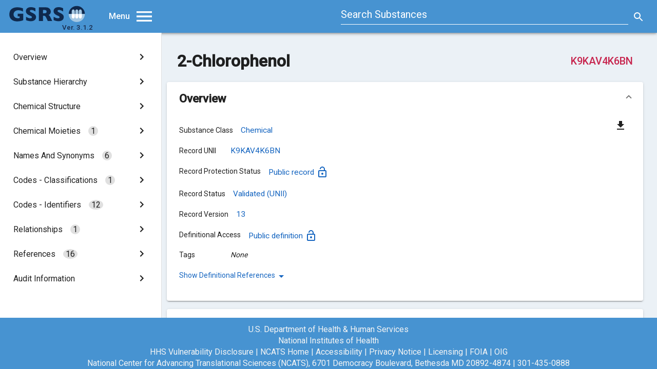

--- FILE ---
content_type: text/css
request_url: https://gsrs.ncats.nih.gov/ginas/app/ui/assets/styles/styles.custom.css
body_size: -58
content:
.mat-toolbar.mat-primary{
    background:#4793d1;
}


--- FILE ---
content_type: text/css
request_url: https://gsrs.ncats.nih.gov/ginas/app/ui/assets/styles/styles.custom.css
body_size: -58
content:
.mat-toolbar.mat-primary{
    background:#4793d1;
}


--- FILE ---
content_type: image/svg+xml;charset=UTF-8
request_url: https://gsrs.ncats.nih.gov/ginas/app/api/v1/substances/render(9d5c2322-fc75-40a4-9785-85199c40a9d5)?format=svg&size=150&stereo=true&cache-control=es72713dqwl
body_size: 69439
content:
<?xml version="1.0" standalone="no"?>

<svg 
     version="1.1"
     baseProfile="full"
     xmlns="http://www.w3.org/2000/svg"
     xmlns:xlink="http://www.w3.org/1999/xlink"
     xmlns:ev="http://www.w3.org/2001/xml-events"
     x="0px"
     y="0px"
     width="150px"
     height="150px"
     viewBox="0 0 150 150"
     >
<title></title>
<desc>Creator: FreeHEP Graphics2D Driver Producer: org.freehep.graphicsio.svg.SVGGraphics2D Revision Source:  Date: Thursday, January 29, 2026 at 7:33:49 PM Eastern Standard Time</desc>
<g stroke-dashoffset="0" stroke-linejoin="miter" stroke-dasharray="none" stroke-width="1" stroke-linecap="square" stroke-miterlimit="10">
<g fill="#000000" fill-rule="nonzero" fill-opacity="0" stroke="none">
  <path d="M 0 0 L 150 0 L 150 150 L 0 150 L 0 0 z"/>
</g> <!-- drawing style -->
<g transform="matrix(1, 0, 0, 1, 5, 5)">
<image x="0" y="0" width="150" height="150" xlink:href="[data-uri]
AAAAAAAAAAAAAAAAAAAAAAAAAAAAAAAAAAAAAAAAAAAAAAAAAAAAAAAAAAAAAAAAAAAAAAAAAAAA
AAAAAAAAAAAAAAAAAAAAAAAAAAAAAAAAAAAAAAAAAAAAAAAAAAAAAAAAAAAAAAAAAAAAAAAAAAAA
AAAAAAAAAAAAAAAAAAAAAAAAAAAAAAAAAAAAAAAAAAAAAAAAAAAAAAAAAAAAAAAAAAAAAAAAAAAA
AAAAAAAAAAAAAAAAAAAAAAAAAAAAAAAAAAAAAAAAAAAAAAAAAAAAAAAAAAAAAAAAAAAAAAAAAAAA
AAAAAAAAAAAAAAAAAAAAAAAAAAAAAAAAAAAAAAAAAAAAAAAAAAAAAAAAAAAAAAAAAAAAAAAAAAAA
AAAAAAAAAAAAAAAAAAAAAAAAAAAAAAAAAAAAAAAAAAAAAAAAAAAAAAAAAAAAAAAAAAAAAAAAAAAA
AAAAAAAAAAAAAAAAAAAAAAAAAAAAAAAAAAAAAAAAAAAAAAAAAAAAAAD/AUETQSZCNEE6Qj9CO0Q1
QSZBE/8BAAAAAAAAAAAAAAAAAAAAAAAAQkBCQEJAAAAAAAAAAAAAAAAAAAAAAAAAAAAAAEJAQkBC
QAAAAAAAAAAAAAAAAAAAAAAAAAAAAAAAAAAAAAAAAAAAAAAAAAAAAAAAAAAAAAAAAAAAAAAAAAAA
AAAAAAAAAAAAAAAAAAAAAAAAAAAAAAAAAAAAAAAAAAAAAAAAAAAAAAAAAAAAAAAAAAAAAAAAAAAA
AAAAAAAAAAAAAAAAAAAAAAAAAAAAAAAAAAAAAAAAAAAAAAAAAAAAAAAAAAAAAAAAAAAAAAAAAAAA
AAAAAAAAAAAAAAAAAAAAAAAAAAAAAAAAAAAAAAAAAAAAAAAAAAAAAAAAAQACAAMCBQEIBAoIDQwQ
EhMUFhgZFhwUHhQeFB4WHBgZFBYSEwwQCA0ECgEIAQYBBgEHAwwFEQgWBxcIFgURAwsABQACAAEA
AAABAAIABQMLBREIFgcXCBYFEQMLAAUAAgABAAAAAAAAAAAAAAAAAAAAAAAAAAAAAAAAAAAAAAAA
AAAAAAAAAAAAAAAAAAAAAAAAAAAAAAAAAAAAAAAAAAAAAAAAAAAAAAAAAAAAAAAAAAAAAAAAAAAA
AAAAAAAAAAAAAAAAAAAAAAAAAAAAAAAAAAAAAAAAAAAAAAAAAAAAAAAAAAAAAAAAAAAAAAAAAAAA
AAAAAAAAAAAAAAAAAAAAAAAAAAAAAAAAAAAAAAAAAAAAAAAAAAAAAAAAAAAAAAAAAAAAAAAAAAAA
AAEAAwIFAwgEDAcQDBMRFhkZHBwgHh0gHiEcIh4hHSAgHhwcGRkRFgwTBxAEDAQKAwkECgMPCBYK
GwscChsGFQMOAQcAAwABAAEAAQADAQcDDgYVChsLHAobBhUDDgEHAAMAAQAAAAAAAAAAAAAAAAAA
AAAAAAAAAAAAAAAAAAAAAAAAAAAAAAAAAAAAAAAAAAAAAAAAAAAAAAAAAAAAAAAAAAAAAAAAAAAA
AAAAAAAAAAAAAAAAAAAAAAAAAAAAAAAAAAAAAAAAAAAAAAAAAAAAAAAAAAAAAAAAAAAAAAAAAAAA
AAAAAAAAAAAAAAAAAAAAAAAAAAAAAAAAAAAAAAAAAAAAAAAAAAAAAAAAAAAAAAAAAAAAAAAAAAAA
AAAAAAAAAAAAAAAAAAAAAQACAAQBCAQMCBENFhEZFRsWHBYcFRsSGhEZERkRGRIaFRsWHBYcFRsR
GQ0WCBEFDgQMBA0FEQcVChkLGgkZBhQDDgEJAAQAAgABAAIABAEJAw4GFAkZCxoJGQYUAw4BCQAE
AAIAAAAAAAAAAAAAAAAAAAAAAAAAAAAAAAAAAAAAAAAAAAAAAAAAAAAAAAAAAAAAAAAAAAAAAAAA
AAAAAAAAAAAAAAAAAAAAAAAAAAAAAAAAAAAAAAAAAAAAAAAAAAAAAAAAAAAAAAAAAAAAAAAAAAAA
AAAAAAAAAAAAAAAAAAAAAAAAAAAAAAAAAAAAAAAAAAAAAAAAAAAAAAAAAAAAAAAAAAAAAAAAAAAA
AAAAAAAAAAAAAAAAAAAAAAAAAAAAAAAAAAAAAAAAAAEAAwEGBAoHEAoVERkVHBYdFhwSGhAXDxUL
FAwTCxQPFRAXEhoWHBYdFRwRGQoVBxEGDwQPBhIJFwsaCxwLGggWBBACCgAFAAIAAQACAAUCCgQQ
CBYLGgscCRoGFQMPAQkABQACAAAAAAAAAAAAAAAAAAAAAAAAAAAAAAAAAAAAAAAAAAAAAAAAAAAA
AAAAAAAAAAAAAAAAAAAAAAAAAAAAAAAAAAAAAAAAAAAAAAAAAAAAAAAAAAAAAAAAAAAAAAAAAAAA
AAAAAAAAAAAAAAAAAAAAAAAAAAAAAAAAAAAAAAAAAAAAAAAAAAAAAAAAAAAAAAAAAAAAAAAAAAAA
AAAAAAAAAAAAAAAAAAAAAAAAAAAAAAAAAAAAAAAAAAAAAAAAAAAAAAAAAAAAAQACAAQBCAQNChMP
GBUbFh0VHBEZDRYMEggPBg0EDAYNCA8MEg8VERkVHBYdFRsPGAoVBxIGEQYUCRcKGwscChsHFwUR
AwsBBwAEAAMABAEHAwsFEQcXChsLHAsaCBYDDwEJAAUAAgAAAAAAAAAAAAAAAAAAAAAAAAAAAAAA
AAAAAAAAAAAAAAAAAAAAAAAAAAAAAAAAAAAAAAAAAAAAAAAAAAAAAAAAAAAAAAAAAAAAAAAAAAAA
AAAAAAAAAAAAAAAAAAAAAAAAAAAAAAAAAAAAAAAAAAAAAAAAAAAAAAAAAAAAAAAAAAAAAAAAAAAA
AAAAAAAAAAAAAAAAAAAAAAAAAAAAAAAAAAAAAAAAAAAAAAAAAAAAAAAAAAAAAAAAAAAAAAAAAAAA
AAAAAAEAAgIFBAoGDwoVEBoVHBUcEhoNFggRBg0ECgMIAQcDCAQKBg0IEQ0WEhoVHBUcEhoOFwkU
BxMJFQkYCxwNHQscCRkFEwMOAgoBBwAGAQcCCgMOBRMJGQscDR0KGwgWBBACCgAFAAIAAAAAAAAA
AAAAAAAAAAAAAAAAAAAAAAAAAAAAAAAAAAAAAAAAAAAAAAAAAAAAAAAAAAAAAAAAAAAAAAAAAAAA
AAAAAAAAAAAAAAAAAAAAAAAAAAAAAAAAAAAAAAAAAAAAAAAAAAAAAAAAAAAAAAAAAAAAAAAAAAAA
AAAAAAAAAAAAAAAAAAAAAAAAAAAAAAAAAAAAAAAAAAAAAAAAAAAAAAAAAAAAAAAAAAAAAAAAAAAA
AAAAAAAAAAAAAAAAAAAAAAAAAAABAAMBBgMLBxEOFxEbFB0VGw4XChIGDQQJAQYABAADAAQBBgQJ
Bg0KEg4XFRsVHBMbDRkJFgkVCRYKGQ0dDR8OHgobCBYFEgMOAwsCCgMLAw4FEggWChsOHg4eCxwI
FgQQAgoABQACAAAAAAAAAAAAAAAAAAAAAAAAAAAAAAAAAAAAAAAAAAAAAAAAAAAAAAAAAAAAAAAA
AAAAAAAAAAAAAAAAAAAAAAAAAAAAAAAAAAAAAAAAAAAAAAAAAAAAAAAAAAAAAAAAAAAAAAAAAAAA
AAAAAAAAAAAAAAAAAAAAAAAAAAAAAAAAAAAAAAAAAAAAAAAAAAAAAAAAAAAAAAAAAAAAAAAAAAAA
AAAAAAAAAAAAAAAAAAAAAAAAAAAAAAAAAAAAAAAAAAAAAAAAAQAEAQcEDQcTDRgTHBUcEhoMFQgP
BAoBBgADAAIAAQACAAMBBgQKCA8MFRIaFRwTHBAaDRgJFgkXChsOHhAgDyENHwobBxcFEwURBBAF
EQUTBxcKGw0fDyEPIA0dBxcEEAIKAAUAAgAAAAAAAAAAAAAAAAAAAAAAAAAAAAAAAAAAAAAAAAAA
AAAAAAAAAAAAAAAAAAAAAAAAAAAAAAAAAAAAAAAAAAAAAAAAAAAAAAAAAAAAAAAAAAAAAAAAAAAA
AAAAAAAAAAAAAAAAAAAAAAAAAAAAAAAAAAAAAAAAAAAAAAAAAAAAAAAAAAAAAAAAAAAAAAAAAAAA
AAAAAAAAAAAAAAAAAAAAAAAAAAAAAAAAAAAAAAAAAAAAAAAAAAAAAAAAAAAAAAAAAAAAAAEABAEI
Aw4JFA0ZExwTHA8YChMGDQMIAAQAAgAAAAAAAAACAAQDCAYNChMPGBMcExwRGwwZChcJGAwbDh8R
IhIkESIOHwscCRkHFwgWBxcJGQscDh8RIhIkECIOHgkXBBACCgAFAAIAAAAAAAAAAAAAAAAAAAAA
AAAAAAAAAAAAAAAAAAAAAAAAAAAAAAAAAAAAAAAAAAAAAAAAAAAAAAAAAAAAAAAAAAAAAAAAAAAA
AAAAAAAAAAAAAAAAAAAAAAAAAAAAAAAAAAAAAAAAAAAAAAAAAAAAAAAAAAAAAAAAAAAAAAAAAAAA
AAAAAAAAAAAAAAAAAAAAAAAAAAAAAAAAAAAAAAAAAAAAAAAAAAAAAAAAAAAAAAAAAAAAAAAAAAAA
AAAAAAAAAAAAAAACAAQBCAMOCRQNGRMcExsPGAwSBAwBBwADAAEAAAAAAAAAAQADAQcEDAwSDxgT
GxMcERsMGQsYChkMHBAgEiQUJRQlEiMPIA0dChsKGwobDR0PIBIjFCUUJRIjDh4IGAQQAgoABQAC
AAAAAAAAAAAAAAAAAAAAAAAAAAAAAAAAAAAAAAAAAAAAAAAAAAAAAAAAAAAAAAAAAAAAAAAAAAAA
AAAAAAAAAAAAAAAAAAAAAAAAAAAAAAAAAAAAAAAAAAAAAAAAAAAAAAAAAAAAAAAAAAAAAAAAAAAA
AAAAAAAAAAAAAAAAAAAAAAAAAAAAAAAAAAAAAAAAAAAAAAAAAAAAAAAAAAAAAAAAAAAAAAAAAAAA
AAAAAAAAAAAAAAAAAAAAAAAAAAAAAAAAAAAAAgAEAQkDDgkVDhoSHBMbDhcIEQULAQYAAwABAAAA
AAAAAAEAAwEGBQsIEQ4XExsTHBAcDBoLGAoZDBwQIBIkFSYVJhIkDyENHw0dCxwNHQ0fDyESJBUm
FSYSJA0fCBgEEAIKAAUAAgAAAAAAAAAAAAAAAAAAAAAAAAAAAAAAAAAAAAAAAAAAAAAAAAAAAAAA
AAAAAAAAAAAAAAAAAAAAAAAAAAAAAAAAAAAAAAAAAAAAAAAAAAAAAAAAAAAAAAAAAAAAAAAAAAAA
AAAAAAAAAAAAAAAAAAAAAAAAAAAAAAAAAAAAAAAAAAAAAAAAAAAAAAAAAAAAAAAAAAAAAAAAAAAA
AAAAAAAAAAAAAAAAAAAAAAAAAAAAAAAAAAAAAAAAAAAAAAAAAAAAAAAAAAIABAEIAw4JFA0ZExwT
Gw8YDBIEDAEHAAMAAQAAAAAAAAABAAMBBwQMDBIPGBMbExwRGwwZCxgKGQwcECASJBQlFCUSIw8g
DR0KGwobChsNHQ8gEiMUJRQlEiMOHggYBBACCgAFAAIAAAAAAAAAAAAAAAAAAAAAAAAAAAAAAAAA
AAAAAAAAAAAAAAAAAAAAAAAAAAAAAAAAAAAAAAAAAAAAAAAAAAAAAAAAAAAAAAAAAAAAAAAAAAAA
AAAAAAAAAAAAAAAAAAAAAAAAAAAAAAAAAAAAAAAAAAAAAAAAAAAAAAAAAAAAAAAAAAAAAAAAAAAA
AAAAAAAAAAAAAAAAAAAAAAAAAAAAAAAAAAAAAAAAAAAAAAAAAAAAAAAAAAAAAAAAAAAAAAAAAAAA
AAABAAQBCAMOCRQNGRMcExwPGAoTBg0DCAAEAAIAAAAAAAAAAgAEAwgGDQoTDxgTHBMcERsMGQoX
CRgMGw4fESISJBEiDh8LHAkZBxcIFgcXCRkLHA4fESISJBAiDh4JFwQQAgoABQACAAAAAAAAAAAA
AAAAAAAAAAAAAAAAAAAAAAAAAAAAAAAAAAAAAAAAAAAAAAAAAAAAAAAAAAAAAAAAAAAAAAAAAAAA
AAAAAAAAAAAAAAAAAAAAAAAAAAAAAAAAAAAAAAAAAAAAAAAAAAAAAAAAAAAAAAAAAAAAAAAAAAAA
AAAAAAAAAAAAAAAAAAAAAAAAAAAAAAAAAAAAAAAAAAAAAAAAAAAAAAAAAAAAAAAAAAAAAAAAAAAA
AAAAAAAAAAAAAAAAAAAAAAAAAQAEAQcEDQcTDRgTHBUcEhoMFQgPBAoBBgADAAIAAQACAAMBBgQK
CA8MFRIaFRwTHBAaDRgJFgkXChsOHhAgDyENHwobBxcFEwURBBAFEQUTBxcKGw0fDyEPIA0dBxcE
EAIKAAUAAgAAAAAAAAAAAAAAAAAAAAAAAAAAAAAAAAAAAAAAAAAAAAAAAAAAAAAAAAAAAAAAAAAA
AAAAAAAAAAAAAAAAAAAAAAAAAAAAAAAAAAAAAAAAAAAAAAAAAAAAAAAAAAAAAAAAAAAAAAAAAAAA
AAAAAAAAAAAAAAAAAAAAAAAAAAAAAAAAAAAAAAAAAAAAAAAAAAAAAAAAAAAAAAAAAAAAAAAAAAAA
AAAAAAAAAAAAAAAAAAAAAAAAAAAAAAAAAAAAAAAAAAAAAAEAAwEGAwsHEQwXERsUHRUbDhcKEgYN
BAkBBgAEAAMABAEGBggEDQoSDhcVGxUcExsNGQkWCRUJFgoZDR0NHw4eChsIFgUSAw4DCwIKAwsD
DgUSCBYKGw4eDh4LHAgWBBACCgAFAAIAAAAAAAAAAAAAAAAAAAAAAAAAAAAAAAAAAAAAAAAAAAAA
AAAAAAAAAAAAAAAAAAAAAAAAAAAAAAAAAAAAAAAAAAAAAAAAAAAAAAAAAAAAAAAAAAAAAAAAAAAA
AAAAAAAAAAAAAAAAAAAAAAAAAAAAAAAAAAAAAAAAAAAAAAAAAAAAAAAAAAAAAAAAAAAAAAAAAAAA
AAAAAAAAAAAAAAAAAAAAAAAAAAAAAAAAAAAAAAAAAAAAAAAAAAAAAAAAAAAAAAAAAAABAAICBQQK
Bg8KFRAaFRwVHBIaDRYIEQYNBAoDCAEHAwgECgYNCBENFhIaFRwVHBIaDhcJFAcTCRUJGAscDR0L
HAkZBRMDDgIKAQcABgEHAgoDDgUTCRkLHA0dChsIFgQQAgoABQACAAAAAAAAAAAAAAAAAAAAAAAA
AAAAAAAAAAAAAAAAAAAAAAAAAAAAAAAAAAAAAAAAAAAAAAAAAAAAAAAAAAAAAAAAAAAAAAAAAAAA
AAAAAAAAAAAAAAAAAAAAAAAAAAAAAAAAAAAAAAAAAAAAAAAAAAAAAAAAAAAAAAAAAAAAAAAAAAAA
AAAAAAAAAAAAAAAAAAAAAAAAAAAAAAAAAAAAAAAAAAAAAAAAAAAAAAAAAAAAAAAAAAAAAAAAAAAA
AAAAAAAAAAAAAQACAAQBCAQNChMPGBMcFh0VHBEZDRYMEggPBg0EDAYNCA8MEg8VERkVHBYdFRsP
GAoVBxIGEQYUCRcKGwscChsHFwURAwsBBwAEAAMABAEHAwsFEQcXChsLHAsaCBYDDwEJAAUAAgAA
AAAAAAAAAAAAAAAAAAAAAAAAAAAAAAAAAAAAAAAAAAAAAAAAAAAAAAAAAAAAAAAAAAAAAAAAAAAA
AAAAAAAAAAAAAAAAAAAAAAAAAAAAAAAAAAAAAAAAAAAAAAAAAAAAAAAAAAAAAAAAAAAAAAAAAAAA
AAAAAAAAAAAAAAAAAAAAAAAAAAAAAAAAAAAAAAAAAAAAAAAAAAAAAAAAAAAAAAAAAAAAAAAAAAAA
AAAAAAAAAAAAAAAAAAAAAAAAAAAAAAAAAAAAAQADAQYDCwcQChURGRUcFh0VHBIaDhcMFQoTChMK
EwwVDhcSGhUcFh0VHBEZChUHEgYPBA8GEggWCxoKGwkaBhUDDwIKAAUAAgABAAIABQIKAw8GFQka
ChsKGQYVAw8BCQAFAAIAAAAAAAAAAAAAAAAAAAAAAAAAAAAAAAAAAAAAAAAAAAAAAAAAAAAAAAAA
AAAAAAAAAAAAAAAAAAAAAAAAAAAAAAAAAAAAAAAAAAAAAAAAAAAAAAAAAAAAAAAAAAAAAAAAAAAA
AAAAAAAAAAAAAAAAAAAAAAAAAAAAAAAAAAAAAAAAAAAAAAAAAAAAAAAAAAAAAAAAAAAAAAAAAAAA
AAAAAAAAAAAAAAAAAAAAAAAAAAAAAAAAAAAAAAAAAAAAAAAAAAAAAAAAAAEAAgAEAQgEDAcSDRYS
GhUcFh0WHBUbEhoRGREYERkSGhUbFhwWHRUcEhoNFgcSBQ4EDQQNBhAGFQgYChkIGAYUAw4BCQAF
AAIAAQACAAUBCQMOBhQIGAoZCBgGFAMOAQkABQACAAAAAAAAAAAAAAAAAAAAAAAAAAAAAAAAAAAA
AAAAAAAAAAAAAAAAAAAAAAAAAAAAAAAAAAAAAAAAAAAAAAAAAAAAAAAAAAAAAAAAAAAAAAAAAAAA
AAAAAAAAAAAAAAAAAAAAAAAAAAAAAAAAAAAAAAAAAAAAAAAAAAAAAAAAAAAAAAAAAAAAAAAAAAAA
AAAAAAAAAAAAAAAAAAAAAAAAAAAAAAAAAAAAAAAAAAAAAAAAAAAAAAAAAAAAAAAAAAAAAAAAAAAA
AAAAAAEAAwEGBAkFDgcSDRYSGhUcFh0WHRYdFRwVHBUcFh0WHRYdFRwSGg0WBxIFDgMLBAoDCwMO
BRMIFgcXCBYGEgMNAQgABAACAAEAAgAEAQgDDQYSCBYHFwgWBhIDDQEIAAQAAgAAAAAAAAAAAAAA
AAAAAAAAAAAAAAAAAAAAAAAAAAAAAAAAAAAAAAAAAAAAAAAAAAAAAAAAAAAAAAAAAAAAAAAAAAAA
AAAAAAAAAAAAAAAAAAAAAAAAAAAAAAAAAAAAAAAAAAAAAAAAAAAAAAAAAAAAAAAAAAAAAAAAAAAA
AAAAAAAAAAAAAAAAAAAAAAAAAAAAAAAAAAAAAAAAAAAAAAAAAAAAAAAAAAAAAAAAAAAAAAAAAAAA
AAAAAAAAAAAAAAAAAAAAAAAAAAABAAIABAEGBAoFDgcSDRYRGRUbFh0WHRkeGR4ZHhYdFRwVGxEY
DBUHEgUOBAoBCAEHAQkDDAQQBRMGFAUTAxADCwEHAAQAAQABAAEABAEHAwsDEAUTBhQFEwMQAwsB
BwAEAAEAAAAAAAAAAAAAAAAAAAAAAAAAAAAAAAAAAAAAAAAAAAAAAAAAAAAAAAAAAAAAAAAAAAAA
AAAAAAAAAAAAAAAAAAAAAAAAAAAAAAAAAAAAAAAAAAAAAAAAAAAAAAAAAAAAAAAAAAAAAAAAAAAA
AAAAAAAAAAAAAAAAAAAAAAAAAAAAAAAAAAAAAAAAAAAAAAAAAAAAAAAAAAAAAAAAAAAAAAAAAAAA
AAAAAAAAAAAAAAAAAAAAAAAAAAAAAAAAAAAAAAAAAAAAAAAAAAABAAIABAEGBAkEDQgRCxQOFxIa
FRwWHRYdFB0VGxEZDhcLFAcQBA0ECQEHAAUABQEGAQkDDQMPBBADDwMMAQkABQADAAEAAAABAAMA
BQEJAwwDDwQQAw8DDAEJAAUAAwABAAAAAAAAAAAAAAAAAAAAAAAAAAAAAAAAAAAAAAAAAAAAAAAA
AAAAAAAAAAAAAAAAAAAAAAAAAAAAAAAAAAAAAAAAAAAAAAAAAAAAAAAAAAAAAAAAAAAAAAAAAAAA
AAAAAAAAAAAAAAAAAAAAAAAAAAAAAAAAAAAAAAAAAAAAAAAAAAAAAAAAAAAAAAAAAAAAAAAAAAAA
AAAAAAAAAAAAAAAAAAAAAAAAAAAAAAAAAAAAAAAAAAAAAAAAAAAAAAAAAAAAAAAAAAAAAAAAAAAB
AAIABAEGBAkEDAcQChMOFxEZFRsVGxIaDxgPFQwSCA8FCwMIAQYABAADAAMABAEHAQkDCwMMAwsB
CQEHAAQAAgABAAAAAQACAAQBBwEJAwsDDAMLAQkBBwAEAAIAAQAAAAAAAAAAAAAAAAAAAAAAAAAA
AAAAAAAAAAAAAAAAAAAAAAAAAAAAAAAAAAAAAAAAAAAAAAAAAAAAAAAAAAAAAAAAAAAAAAAAAAAA
AAAAAAAAAAAAAAAAAAAAAAAAAAAAAAAAAAAAAAAAAAAAAAAAAAAAAAAAAAAAAAAAAAAAAAAAAAAA
AAAAAAAAAAAAAAAAAAAAAAAAAAAAAAAAAAAAAAAAAAAAAAAAAAAAAAAAAAAAAAAAAAAAAAAAAAAA
AAAAAAAAAAAAAAAAAAAAAAABAAIAAwIFAwgEDAcQCxQOFxIaEhoRGA0WChIHDgQKAQcCBQADAAIA
AQACAAMABAAGAQcBCAEHAAYABAADAAEAAQAAAAEAAQADAAQABgEHAQgBBwAGAAQAAwABAAEAAAAA
AAAAAAAAAAAAAAAAAAAAAAAAAAAAAAAAAAAAAAAAAAAAAAAAAAAAAAAAAAAAAAAAAAAAAAAAAAAA
AAAAAAAAAAAAAAAAAAAAAAAAAAAAAAAAAAAAAAAAAAAAAAAAAAAAAAAAAAAAAAAAAAAAAAAAAAAA
AAAAAAAAAAAAAAAAAAAAAAAAAAAAAAAAAAAAAAAAAAAAAAAAAAAAAAAAAAAAAAAAAAAAAAAAAAAA
AAAAAAAAAAAAAAAAAAAAAAAAAAAAAAAAAAAAAAAAAAAAAAABAAIAAwEGBQkHDgoTDhcRGRIaDxgL
FAcQBQsBBwAEAAMAAQABAAEAAQACAAIAAwAEAAQABAADAAIAAQABAAAAAAAAAAEAAQACAAMABAAE
AAQAAwACAAEAAQAAAAAAAAAAAAAAAAAAAAAAAAAAAAAAAAAAAAAAAAAAAAAAAAAAAAAAAAAAAAAA
AAAAAAAAAAAAAAAAAAAAAAAAAAAAAAAAAAAAAAAAAAAAAAAAAAAAAAAAAAAAAAAAAAAAAAAAAAAA
AAAAAAAAAAAAAAAAAAAAAAAAAAAAAAAAAAAAAAAAAAAAAAAAAAAAAAAAAAAAAAAAAAAAAAAAAAAA
AAAAAAAAAAAAAAAAAAAAAAAAAAAAAAAAAAAAAAAAAAAAAAAAAAAAAAAAAAAAAAAAAAAAAAABAAIC
BQYIBw4KEw8YFRsVGxEZCxQIDwQKAQYAAwABAAEAAAAAAAAAAQABAAIAAgACAAIAAgABAAEAAAAA
AAAAAAAAAAEAAQACAAIAAgACAAIAAQABAAAAAAAAAAAAAAAAAAAAAAAAAAAAAAAAAAAAAAAAAAAA
AAAAAAAAAAAAAAAAAAAAAAAAAAAAAAAAAAAAAAAAAAAAAAAAAAAAAAAAAAAAAAAAAAAAAAAAAAAA
AAAAAAAAAAAAAAAAAAAAAAAAAAAAAAAAAAAAAAAAAAAAAAAAAAAAAAAAAAAAAAAAAAAAAAAAAAAA
AAAAAAAAAAAAAAAAAAAAAAAAAAAAAAAAAAAAAAAAAAAAAAAAAAAAAAAAAAAAAAAAAAAAAAAAAAAA
AAAAAAAAAAAAAAAAAQACAAQECQcODBUSGhkeGR4VGw0WBxAECgIFAAIAAQAAAAAAAAAAAAAAAAAB
AAEAAQABAAEAAAAAAAAAAAAAAAAAAAAAAAAAAQABAAEAAQABAAAAAAAAAAAAAAAAAAAAAAAAAAAA
AAAAAAAAAAAAAAAAAAAAAAAAAAAAAAAAAAAAAAAAAAAAAAAAAAAAAAAAAAAAAAAAAAAAAAAAAAAA
AAAAAAAAAAAAAAAAAAAAAAAAAAAAAAAAAAAAAAAAAAAAAAAAAAAAAAAAAAAAAAAAAAAAAAAAAAAA
AAAAAAAAAAAAAAAAAAAAAAAAAAAAAAAAAAAAAAAAAAAAAAAAAAAAAAAAAAAAAAAAAAAAAAAAAAAA
AAAAAAAAAAAAAAAAAAAAAAAAAAAAAAAAAAAAAAAAAgIFBQkHEA4XFh0cIRwhGR4PGAgRBAoBBgAC
AAEAAAAAAAAAAAAAAAAAAAAAAAAAAAAAAAAAAAAAAAAAAAAAAAAAAAAAAAAAAAAAAAAAAAAAAAAA
AAAAAAAAAAAAAAAAAAAAAAAAAAAAAAAAAAAAAAAAAAAAAAAAAAAAAAAAAAAAAAAAAAAAAAAAAAAA
AAAAAAAAAAAAAAAAAAAAAAAAAAAAAAAAAAAAAAAAAAAAAAAAAAAAAAAAAAAAAAAAAAAAAAAAAAAA
AAAAAAAAAAAAAAAAAAAAAAAAAAAAAAAAAAAAAAAAAAAAAAAAAAAAAAAAAAAAAAAAAAAAAAAAAAAA
AAAAAAAAAAAAAAAAAAAAAAAAAAAAAAAAAAAAAAAAAAAAAAAAAAAAAAAAAAABAAICBQQKCBERGBkf
HiMfJBsgEhoKEgULAQYAAwABAAAAAAAAAAAAAAAAAAAAAAAAAAAAAAAAAAAAAAAAAAAAAAAAAAAA
AAAAAAAAAAAAAAAAAAAAAAAAAAAAAAAAAAAAAAAAAAAAAAAAAAAAAAAAAAAAAAAAAAAAAAAAAAAA
AAAAAAAAAAAAAAAAAAAAAAAAAAAAAAAAAAAAAAAAAAAAAAAAAAAAAAAAAAAAAAAAAAAAAAAAAAAA
AAAAAAAAAAAAAAAAAAAAAAAAAAAAAAAAAAAAAAAAAAAAAAAAAAAAAAAAAAAAAAAAAAAAAAAAAAAA
AAAAAAAAAAAAAAAAAAAAAAAAAAAAAAAAAAAAAAAAAAAAAAAAAAAAAAAAAAAAAAAAAAAAAAAAAAAA
AAAAAQACAgUFCwwSEhobICMlIyUcIhEbChMEDAEGAAMAAQAAAAAAAAAAAAAAAAAAAAAAAAAAAAAA
AAAAAAAAAAAAAAAAAAAAAAAAAAAAAAAAAAAAAAAAAAAAAAAAAAAAAAAAAAAAAAAAAAAAAAAAAAAA
AAAAAAAAAAAAAAAAAAAAAAAAAAAAAAAAAAAAAAAAAAAAAAAAAAAAAAAAAAAAAAAAAAAAAAAAAAAA
AAAAAAAAAAAAAAAAAAAAAAAAAAAAAAAAAAAAAAAAAAAAAAAAAAAAAAAAAAAAAAAAAAAAAAAAAAAA
AAAAAAAAAAAAAAAAAAAAAAAAAAAAAAAAAAAAAAAAAAAAAAAAAAAAAAAAAAAAAAAAAAAAAAAAAAAA
AAAAAAAAAAAAAAAAAAAAAAAAAAEAAgEGBQsMEhIaHCEjJiMmHCITHAkUBAwBBwADAAEAAAAAAAAA
AAAAAAAAAAAAAAAAAAAAAAAAAAAAAAAAAAAAAAAAAAAAAAAAAAAAAAAAAAAAAAAAAAAAAAAAAAAA
AAAAAAAAAAAAAAAAAAAAAAAAAAAAAAAAAAAAAAAAAAAAAAAAAAAAAAAAAAAAAAAAAAAAAAAAAAAA
AAAAAAAAAAAAAAAAAAAAAAAAAAAAAAAAAAAAAAAAAAAAAAAAAAAAAAAAAAAAAAAAAAAAAAAAAAAA
AAAAAAAAAAAAAAAAAAAAAAAAAAAAAAAAAAAAAAAAAAAAAAAAAAAAAAAAAAAAAAAAAAAAAAAAAAAA
AAAAAAAAAAAAAAAAAAAAAAAAAAAAAAAAAAAAAAAAAAAAAAABAAIBBgULDBISGhwhIyYjJhwjExwL
FAQMAQcAAwABAAAAAAAAAAAAAAAAAAAAAAAAAAAAAAAAAAAAAAAAAAAAAAAAAAAAAAAAAAAAAAAA
AAAAAAAAAAAAAAAAAAAAAAAAAAAAAAAAAAAAAAAAAAAAAAAAAAAAAAAAAAAAAAAAAAAAAAAAAAAA
AAAAAAAAAAAAAAAAAAAAAAAAAAAAAAAAAAAAAAAAAAAAAAAAAAAAAAAAAAAAAAAAAAAAAAAAAAAA
AAAAAAAAAAAAAAAAAAAAAAAAAAAAAAAAAAAAAAAAAAAAAAAAAAAAAAAAAAAAAAAAAAAAAAAAAAAA
AAAAAAAAAAAAAAAAAAAAAAAAAAAAAAAAAAAAAAAAAAAAAAAAAAAAAAAAAAAAAAAAAAAAAQACAQYF
CwwSEhocISMmIyccIxMcCxQEDAEHAAMAAQAAAAAAAAAAAAAAAAAAAAAAAAAAAAAAAAAAAAAAAAAA
AAAAAAAAAAAAAAAAAAAAAAAAAAAAAAAAAAAAAAAAAAAAAAAAAAAAAAAAAAAAAAAAAAAAAAAAAAAA
AAAAAAAAAAAAAAAAAAAAAAAAAAAAAAAAAAAAAAAAAAAAAAAAAAAAAAAAAAAAAAAAAAAAAAAAAAAA
AAAAAAAAAAAAAAAAAAAAAAAAAAAAAAAAAAAAAAAAAAAAAAAAAAAAAAAAAAAAAAAAAAAAAAAAAAAA
AAAAAAAAAAAAAAAAAAAAAAAAAAAAAAAAAAAAAAAAAAAAAAAAAAAAAAAAAAAAAAAAAAAAAAAAAAAA
AAAAAAAAAAAAAAEAAgEGBQsMEhIaHCEjJiMnHCMTHAsUBAwBBwADAAEAAAAAAAAAAAAAAAAAAAAA
AAAAAAAAAAAAAAAAAAAAAAAAAAAAAAAAAAAAAAAAAAAAAAAAAAAAAAAAAAAAAAAAAAAAAAAAAAAA
AAAAAAAAAAAAAAAAAAAAAAAAAAAAAAAAAAAAAAAAAAAAAAAAAAAAAAAAAAAAAAAAAAAAAAAAAAAA
AAAAAAAAAAAAAAAAAAAAAAAAAAAAAAAAAAAAAAAAAAAAAAAAAAAAAAAAAAAAAAAAAAAAAAAAAAAA
AAAAAAAAAAAAAAAAAAAAAAAAAAAAAAAAAAAAAAAAAAAAAAAAAAAAAAAAAAAAAAAAAAAAAAAAAAAA
AAAAAAAAAAAAAAAAAAAAAAAAAAAAAAAAAAABAAIBBgULDBISGh4iIyYjJxwjExwLFAQMAQcAAwAB
AAAAAAAAAAAAAAAAAAAAAAAAAAAAAAAAAAAAAAAAAAAAAAAAAAAAAAAAAAAAAAAAAAAAAAAAAAAA
AAAAAAAAAAAAAAAAAAAAAAAAAAAAAAAAAAAAAAAAAAAAAAAAAAAAAAAAAAAAAAAAAAAAAAAAAAAA
AAAAAAAAAAAAAAAAAAAAAAAAAAAAAAAAAAAAAAAAAAAAAAAAAAAAAAAAAAAAAAAAAAAAAAAAAAAA
AAAAAAAAAAAAAAAAAAAAAAAAAAAAAAAAAAAAAAAAAAAAAAAAAAAAAAAAAAAAAAAAAAAAAAAAAAAA
AAAAAAAAAAAAAAAAAAAAAAAAAAAAAAAAAAAAAAAAAAAAAAAAAAAAAAAAAQACAQYFCwwSEhoeIiMm
IyccIxMcCRQEDAEHAAMAAQAAAAAAAAAAAAAAAAAAAAAAAAAAAAAAAAAAAAAAAAAAAAAAAAAAAAAA
AAAAAAAAAAAAAAAAAAAAAAAAAAAAAAAAAAAAAAAAAAAAAAAAAAAAAAAAAAAAAAAAAAAAAAAAAAAA
AAAAAAAAAAAAAAAAAAAAAAAAAAAAAAAAAAAAAAAAAAAAAAAAAAAAAAAAAAAAAAAAAAAAAAAAAAAA
AAAAAAAAAAAAAAAAAAAAAAAAAAAAAAAAAAAAAAAAAAAAAAAAAAAAAAAAAAAAAAAAAAAAAAAAAAAA
AAAAAAAAAAAAAAAAAAAAAAAAAAAAAAAAAAAAAAAAAAAAAAAAAAAAAAAAAAAAAAAAAAAAAAAAAAAA
AAEAAgEGBQsMEhIaGiIhJiMnHCMTHAkUBAwBBwADAAEAAAAAAAAAAAAAAAAAAAAAAAAAAAAAAAAA
AAAAAAAAAAAAAAAAAAAAAAAAAAAAAAAAAAAAAAAAAAAAAAAAAAAAAAAAAAAAAAAAAAAAAAAAAAAA
AAAAAAAAAAAAAAAAAAAAAAAAAAAAAAAAAAAAAAAAAAAAAAAAAAAAAAAAAAAAAAAAAAAAAAAAAAAA
AAAAAAAAAAAAAAAAAAAAAAAAAAAAAAAAAAAAAAAAAAAAAAAAAAAAAAAAAAAAAAAAAAAAAAAAAAAA
AAAAAAAAAAAAAAAAAAAAAAAAAAAAAAAAAAAAAAAAAAAAAAAAAAAAAAAAAAAAAAAAAAAAAAAAAAAA
AAAAAAAAAAAAAAAAAAAAAAABAAIBBgULChIQGhoiHyYfJxgjEBwJFAQMAQcAAwABAAAAAAAAAAAA
AAAAAAAAAAAAAAAAAAAAAAAAAAAAAAAAAAAAAAAAAAAAAAAAAAAAAAAAAAAAAAAAAAAAAAAAAAAA
AAAAAAAAAAAAAAAAAAAAAAAAAAAAAAAAAAAAAAAAAAAAAAAAAAAAAAAAAAAAAAAAAAAAAAAAAAAA
AAAAAAAAAAAAAAAAAAAAAAAAAAAAAAAAAAAAAAAAAAAAAAAAAQABAAEAAQABAAAAAAAAAAAAAAAA
AAAAAAAAAAAAAAAAAAAAAAAAAAAAAAAAAAAAAAAAAAAAAAAAAAAAAAAAAAAAAAAAAAAAAAAAAAAA
AAAAAAAAAAAAAAAAAAAAAAAAAAAAAAAAAAAAAAAAAAAAAQACAQYDCwoSEBoYIR0mGycXIxAcCRQE
DAEHAAMAAQAAAAAAAAAAAAAAAAAAAAAAAAAAAAAAAAAAAAAAAAAAAAAAAAAAAAAAAAAAAAAAAAAA
AAAAAAAAAAAAAAAAAAAAAAAAAAAAAAAAAAAAAAAAAAAAAAAAAAAAAAAAAAAAAAAAAAAAAAAAAAAA
AAAAAAAAAAAAAAAAAAAAAAAAAQABAAEAAQABAAIAAgABAAEAAQABAAEAAAAAAAAAAQABAAIAAgAC
AAIAAgABAAEAAAAAAAAAAAAAAAAAAAAAAAAAAAAAAAAAAAAAAAAAAAAAAAAAAAAAAAAAAAAAAAAA
AAAAAAAAAAAAAAAAAAAAAAAAAAAAAAAAAAAAAAAAAAAAAAAAAAAAAAAAAAAAAAAAAAEAAgEGAwsG
Eg4aEyEYJhgmFCMMHAgUAwwBBwADAAEAAAAAAAAAAAAAAAAAAAAAAAAAAAAAAAAAAAAAAAAAAAAA
AAAAAAAAAAAAAAAAAAAAAAAAAAAAAAAAAAAAAAAAAAAAAAAAAAAAAAAAAAAAAAAAAAAAAAAAAAAA
AAAAAAAAAAAAAAAAAAAAAAAAAAAAAAAAAAAAAAAAAQABAAIAAwADAAQABAAEAAQABAAEAAMAAgAC
AAEAAQABAAIAAgADAAQABAAEAAMAAgABAAEAAAAAAAAAAAAAAAAAAAAAAAAAAAAAAAAAAAAAAAAA
AAAAAAAAAAAAAAAAAAAAAAAAAAAAAAAAAAAAAAAAAAAAAAAAAAAAAAAAAAAAAAAAAAAAAAAAAAAA
AAAAAAAAAAABAAIBBgMLBhIKGhAhFCYUJhAiCxwHFAMMAQYAAwABAAAAAAAAAAAAAAAAAAAAAAAA
AAAAAAAAAAAAAAAAAAAAAAAAAAAAAAAAAAAAAAAAAAAAAAAAAAAAAAAAAAAAAAAAAAAAAAAAAAAA
AAAAAAAAAAAAAAAAAAAAAAAAAAAAAAAAAAAAAAAAAAAAAAAAAAAAAAAAAQABAAIAAwAEAAYDBwMH
AwgDCAMIAwgDBwQGAAUABAADAAIAAwADAAUABgMHAwgDBwAGAAQAAwABAAEAAAAAAAAAAAAAAAAA
AAAAAAAAAAAAAAAAAAAAAAAAAAAAAAAAAAAAAAAAAAAAAAAAAAAAAAAAAAAAAAAAAAAAAAAAAAAA
AAAAAAAAAAAAAAAAAAAAAAAAAAAAAAAAAQACAAUDCwUSCBoMIQ8mDyYNIggbBBQDDAAGAAMAAQAA
AAAAAAAAAAAAAAAAAAAAAAAAAAAAAAAAAAAAAAAAAAAAAAAAAAAAAAAAAAAAAAAAAAAAAAAAAAAA
AAAAAAAAAAAAAAAAAAAAAAAAAAAAAAAAAAAAAAAAAAAAAAAAAAAAAAAAAAAAAAAAAAAAAAAAAAAB
AAIAAwAFBAYDCAIKBQwEDQcOBw4HDgcOBA0FCwIJAwgABgAFAAQABQMHAgkCCwUMAgsCCQAHAAQA
AgABAAAAAAAAAAAAAAAAAAAAAAAAAAAAAAAAAAAAAAAAAAAAAAAAAAAAAAAAAAAAAAAAAAAAAAAA
AAAAAAAAAAAAAAAAAAAAAAAAAAAAAAAAAAAAAAAAAAAAAAAAAAAAAAEAAgAFAgsEEgYaCiELJQwm
CSIGGwMTAgwABgADAAEAAAAAAAAAAAAAAAAAAAAAAAAAAAAAAAAAAAAAAAAAAAAAAAAAAAAAAAAA
AAAAAAAAAAAAAAAAAAAAAAAAAAAAAAAAAAAAAAAAAAAAAAAAAAAAAAAAAAAAAAAAAAAAAAAAAAAA
AAAAAAAAAAAAAAAAAAEAAgAEBAYDCAULBA0KEAgSCxMKFAoUChQKFAwSCREHDgUMAgkDBwMHAwgC
CgQNAw8GEAMPBQwCCQAFAAMAAQAAAAAAAAAAAAAAAAAAAAAAAAAAAAAAAAAAAAAAAAAAAAAAAAAA
AAAAAAAAAAAAAAAAAAAAAAAAAAAAAAAAAAAAAAAAAAAAAAAAAAAAAAAAAAAAAAAAAAAAAAAAAAAB
AAIABQILBBIGGgghCSUJJggiBRsDEwIMAAYAAwABAAAAAAAAAAAAAAAAAAAAAAAAAAAAAAAAAAAA
AAAAAAAAAAAAAAAAAAAAAAAAAAAAAAAAAAAAAAAAAAAAAAAAAAAAAAAAAAAAAAAAAAAAAAAAAAAA
AAAAAAAAAAAAAAAAAAAAAAAAAAAAAAAAAAAAAQACAAQEBgIJBA0KEAsTDRUPFxEYFBkUGRQZEBkP
FxAWCxMKEAUMAgoCCQIKBA0GEAcTBhQHEwYQAgsDBwAEAAEAAAAAAAAAAAAAAAAAAAAAAAAAAAAA
AAAAAAAAAAAAAAAAAAAAAAAAAAAAAAAAAAAAAAAAAAAAAAAAAAAAAAAAAAAAAAAAAAAAAAAAAAAA
AAAAAAAAAAAAAAAAAAAAAQACAAUCCwMSBBoGIQglCCUGIQMbAxMCDAAGAAMAAQAAAAAAAAAAAAAA
AAAAAAAAAAAAAAAAAAAAAAAAAAAAAAAAAAAAAAAAAAAAAAAAAAAAAAAAAAAAAAAAAAAAAAAAAAAA
AAAAAAAAAAAAAAAAAAAAAAAAAAAAAAAAAAAAAAAAAAAAAAAAAAAAAAABAAIAAwQGAgoJDQkRDRUR
GBcaFRsYHBgcGBwYHBUbFxoRGBAWCxMGDwUMBQsFDAYPBxMIFgsXCBYIEgQNAwgABAACAAAAAAAA
AAAAAAAAAAAAAAAAAAAAAAAAAAAAAAAAAAAAAAAAAAAAAAAAAAAAAAAAAAAAAAAAAAAAAAAAAAAA
AAAAAAAAAAAAAAAAAAAAAAAAAAAAAAAAAAAAAAAAAAEAAgAFAgsDEgQaBiEGJQYlBiEDGwMTAgsA
BgADAAEAAAAAAAAAAAAAAAAAAAAAAAAAAAAAAAAAAAAAAAAAAAAAAAAAAAAAAAAAAAAAAAAAAAAA
AAAAAAAAAAAAAAAAAAAAAAAAAAAAAAAAAAAAAAAAAAAAAAAAAAAAAAAAAAAAAAAAAAAAAAAAAAAA
AQADAAUCCQkNDBIQFhUZGhsYHB0cGBwYHBobGhsXGhcaFRkPFwsTChAEDQUMBA0GEAkVChgMGQoY
BhQEDgIJAAUAAgAAAAAAAAAAAAAAAAAAAAAAAAAAAAAAAAAAAAAAAAAAAAAAAAAAAAAAAAAAAAAA
AAAAAAAAAAAAAAAAAAAAAAAAAAAAAAAAAAAAAAAAAAAAAAAAAAAAAAAAAAAAAAABAAIABQILAxID
GgUhBiUGJQUhAxsDEwILAAYAAgABAAAAAAAAAAAAAAAAAAAAAAAAAAAAAAAAAAAAAAAAAAAAAAAA
AAAAAAAAAAAAAAAAAAAAAAAAAAAAAAAAAAAAAAAAAAAAAAAAAAAAAAAAAAAAAAAAAAAAAAAAAAAA
AAAAAAAAAAAAAAAAAAABAAIABAMIBQwJERAWFxoYHBwdHRwaGxkZFhgTFxMXExcTFxAWDRUMEgYP
BA0FDAQNBREIFgsaDhsMGQkVAw8CCQAFAAIAAAAAAAAAAAAAAAAAAAAAAAAAAAAAAAAAAAAAAAAA
AAAAAAAAAAAAAAAAAAAAAAAAAAAAAAAAAAAAAAAAAAAAAAAAAAAAAAAAAAAAAAAAAAAAAAAAAAAA
AAAAAAAAAQACAAUDCgMSAxoFIQYlBiUFIQMbAxMCCwAGAAIAAQAAAAAAAAAAAAAAAAAAAAAAAAAA
AAAAAAAAAAAAAAAAAAAAAAAAAAAAAAAAAAAAAAAAAAAAAAAAAAAAAAAAAAAAAAAAAAAAAAAAAAAA
AAAAAAAAAAAAAAAAAAAAAAAAAAAAAAAAAAAAAAAAAQADBAYGCgoQDRUVGRgcHB0YHBkZExcOFBAT
DBINEQ0RDBIJEQkRBg8EDQULBQsEDQURCBYLGg4bCxoJFQYPAgkABQACAAAAAAAAAAAAAAAAAAAA
AAAAAAAAAAAAAAAAAAAAAAAAAAAAAAAAAAAAAAAAAAAAAAAAAAAAAAAAAAAAAAAAAAAAAAAAAAAA
AAAAAAAAAAAAAAAAAAAAAAAAAAAAAAEAAgAFAgsDEgMaBSEGJQYlBSEDGwMTAgsABgACAAEAAAAA
AAAAAAAAAAAAAAAAAAAAAAAAAAAAAAAAAAAAAAAAAAAAAAAAAAAAAAAAAAAAAAAAAAAAAAAAAAAA
AAAAAAAAAAAAAAAAAAAAAAAAAAAAAAAAAAAAAAAAAAAAAAAAAAAAAAAAAAABAAIABAMIBA0LExEY
GhscHRgcFRkRFQwSCw8JDQUMBgsGCwUMBQwFDAULAgkCCQIKBQwFEQgWCxoNHAsaCBYGDwIJAAUA
AgAAAAAAAAAAAAAAAAAAAAAAAAAAAAAAAAAAAAAAAAAAAAAAAAAAAAAAAAAAAAAAAAAAAAAAAAAA
AAAAAAAAAAAAAAAAAAAAAAAAAAAAAAAAAAAAAAAAAAAAAAAAAAABAAIABQILAxIDGgUhBiUGJQUh
AxsDEwIMAAYAAwABAAAAAAAAAAAAAAAAAAAAAAAAAAAAAAAAAAAAAAAAAAAAAAAAAAAAAAAAAAAA
AAAAAAAAAAAAAAAAAAAAAAAAAAAAAAAAAAAAAAAAAAAAAAAAAAAAAAAAAAAAAAAAAAAAAAAAAAAA
AAAAAQACAAUCCgYPDRUXGh0cHRwXGhEVDREJDQIJAwcEBgQGBAYDBwMHAwcDBwQGBAYDCAILBhAI
FgsaDRwLGggWBg8CCQAFAAIAAAAAAAAAAAAAAAAAAAAAAAAAAAAAAAAAAAAAAAAAAAAAAAAAAAAA
AAAAAAAAAAAAAAAAAAAAAAAAAAAAAAAAAAAAAAAAAAAAAAAAAAAAAAAAAAAAAAAAAAAAAAAAAQAC
AAYCCwMTAxsFIQUmBSYFIgMbAxQCDAAGAAMAAQAAAAAAAAAAAAAAAAAAAAAAAAAAAAAAAAAAAAAA
AAAAAAAAAAAAAAAAAAAAAAAAAAAAAAAAAAAAAAAAAAAAAAAAAAAAAAAAAAAAAAAAAAAAAAAAAAAA
AAAAAAAAAAAAAAAAAAAAAAAAAAEAAwQGBQsJEQ8XFRsdHBobExcMEgkNAwgGBQAEAAMAAwADAAMA
AwAEAAMAAwAEAwcCCwYQCBYLGg0cCxoIFgYPAgkABQACAAAAAAAAAAAAAAAAAAAAAAAAAAAAAAAA
AAAAAAAAAAAAAAAAAAAAAAAAAAAAAAAAAAAAAAAAAAAAAAAAAAAAAAAAAAAAAAAAAAAAAAAAAAAA
AAAAAAAAAAAAAAAAAAEAAwAHAgwDFAQcBCMHJwcnBCMEHQIVAg0ACAAEAAIAAQAAAAAAAAAAAAAA
AAAAAAAAAAAAAAAAAAAAAAAAAAAAAAAAAAAAAAAAAAAAAAAAAAAAAAAAAAAAAAAAAAAAAAAAAAAA
AAAAAAAAAAAAAAAAAAAAAAAAAAAAAAAAAAAAAAAAAAAAAAABAAQDBwQNCxMRGBgcGBwZGREVCw8G
CgYFAAMAAQABAAEAAQABAAEAAQABAAIAAwAGAgoGEAgWCxoNHAsaCBYGDwIJAAUAAgAAAAAAAAAA
AAAAAAAAAAAAAAAAAAAAAAAAAAAAAAAAAAAAAAAAAAAAAAAAAAAAAAAAAAAAAAAAAAAAAAAAAAAA
AAAAAAAAAAAAAAAAAAAAAAAAAAAAAAAAAAEAAQADAAUACQEPAhYEHgYlBikGKQYlBB8CFwEQAAoA
BgADAAEAAQAAAAAAAAAAAAAAAAAAAAAAAAAAAAAAAAAAAAAAAAAAAAAAAAAAAAAAAAAAAAAAAAAA
AAAAAAAAAAAAAAAAAAAAAAAAAAAAAAAAAAAAAAAAAAAAAAAAAAAAAAAAAAAAAAAAAAAAAQAEAwgH
DgoUFBkYHBgcFhgQEwkNAwgABAABAAAAAAAAAAAAAAAAAAAAAAABAAIABQIKBhAIFgsaDRwLGggW
Bg8CCQAFAAIAAAAAAAAAAAAAAAAAAAAAAAAAAAAAAAAAAAAAAAAAAAAAAAAAAAAAAAAAAAAAAAAA
AAAAAAAAAAAAAAAAAAAAAAAAAAAAAAAAAAAAAAAAAAAAAAAAAAEAAQACAAMABQAIAg0DEwMaBSEH
JwcrBysHKAUiAxsDFAINAAkABQADAAIAAQABAAAAAAAAAAAAAAAAAAAAAAAAAAAAAAAAAAAAAAAA
AAAAAAAAAAAAAAAAAAAAAAAAAAAAAAAAAAAAAAAAAAAAAAAAAAAAAAAAAAAAAAAAAAAAAAAAAAAA
AAAAAAAAAAAAAAIABAMIBw4KFBQZGBwaGxMXDBIFDAQGAAMAAQAAAAAAAAAAAAAAAAAAAAAAAAAC
AAUCCQYQCBYLGg0cCxoIFgYPAgkABQACAAAAAAAAAAAAAAAAAAAAAAAAAAAAAAAAAAAAAAAAAAAA
AAAAAAAAAAAAAAAAAAAAAAAAAAAAAAAAAAAAAAAAAAAAAAAAAAAAAAAAAAAAAAAAAAAAAQACAAMA
BAAGAAkCDQESBBgEHgYlBioHLQYuBysFJgQfAxkBEgINAAkABwAEAAMAAgABAAAAAAAAAAAAAAAA
AAAAAAAAAAAAAAAAAAAAAAAAAAAAAAAAAAAAAAAAAAAAAAAAAAAAAAAAAAAAAAAAAAAAAAAAAAAA
AAAAAAAAAAAAAAAAAAAAAAAAAAAAAAAAAAACAAQCCQcODRUTGhgcGhsTFw0RBgsEBgADAAEAAAAA
AAAAAAAAAAAAAAAAAAAAAgAFAgkGDwgWCxoNHAsaCBYGDwIJAAUAAgAAAAAAAAAAAAAAAAAAAAAA
AAAAAAAAAAAAAAAAAAAAAAAAAAAAAAAAAAAAAAAAAAAAAAAAAAAAAAAAAAAAAAAAAAAAAAAAAAAA
AAAAAAAAAQABAAIABAAGAAgCCwEPAxMEGAQdBCMHKAcsCC8ILwctBikEJAQeAxkDFAEPAgsACAAG
AAQAAgABAAEAAAAAAAAAAAAAAAAAAAAAAAAAAAAAAAAAAAAAAAAAAAAAAAAAAAAAAAAAAAAAAAAA
AAAAAAAAAAAAAAAAAAAAAAAAAAAAAAAAAAAAAAAAAAAAAAAAAAAAAAAAAgAEAwgHDgoUFBkYHBob
ExcMEgUMBAYAAwABAAAAAAAAAAAAAAAAAAAAAAAAAAIABQIJBhAIFgsaDRwLGggWBg8CCQAFAAIA
AAAAAAAAAAAAAAAAAAAAAAAAAAAAAAAAAAAAAAAAAAAAAAAAAAAAAAAAAAAAAAAAAAAAAAAAAAAA
AAAAAAAAAAAAAAAAAAAAAAAAAQABAAIAAwAFAAcACgINARECFQMaBB4FIgUmBioHLAYuBi4HLQYq
BScEIwQfAxoCFgESAg4ACgAIAAUAAwACAAEAAQAAAAAAAAAAAAAAAAAAAAAAAAAAAAAAAAAAAAAA
AAAAAAAAAAAAAAAAAAAAAAAAAAAAAAAAAAAAAAAAAAAAAAAAAAAAAAAAAAAAAAAAAAAAAAAAAAAA
AAIABAMIBw4KFBQZGBwYHBYYEBMJDQMIAAQAAQAAAAAAAAAAAAAAAAAAAAAAAQACAAUCCgYQCBYL
Gg0cCxoIFgYPAgkABQACAAAAAAAAAAAAAAAAAAAAAAAAAAAAAAAAAAAAAAAAAAAAAAAAAAAAAAAA
AAAAAAAAAAAAAAAAAAAAAAAAAAAAAAAAAAAAAAAAAAABAAIAAwAEAAYACQIMARADFAIYAxwEIAQj
BSYHKAYpBioGKgYqBioGKQcoBSYEJAQgBB0DGQIVARECDQAKAAcABQADAAIAAQABAAAAAAAAAAAA
AAAAAAAAAAAAAAAAAAAAAAAAAAAAAAAAAAAAAAAAAAAAAAAAAAAAAAAAAAAAAAAAAAAAAAAAAAAA
AAAAAAAAAAAAAAAAAAAAAQACAAQDCAQNCxMUGRgcHRwXGhEVCw8GCgYFAAMAAQABAAEAAQABAAEA
AQABAAIAAwAGAgoGEAgWCxoNHAsaCBYGDwIJAAUAAgAAAAAAAAAAAAAAAAAAAAAAAAAAAAAAAAAA
AAAAAAAAAAAAAAAAAAAAAAAAAAAAAAAAAAAAAAAAAAAAAAAAAAAAAAAAAAABAAEAAgAEAAYACAIL
AQ8DEwIXAxsEHwUiBCQFJgUmBSYFJgYlBCQEJAYlBSYFJgUmBSYGJQUiBB8DHAIYAxMBEAIMAAkA
BgAEAAMAAgABAAAAAAAAAAAAAAAAAAAAAAAAAAAAAAAAAAAAAAAAAAAAAAAAAAAAAAAAAAAAAAAA
AAAAAAAAAAAAAAAAAAAAAAAAAAAAAAAAAAAAAQABAAIAAwAFAgkHDgsTERgYHBwdGhsTFwwSCQ0D
CAYFAAQAAwADAAMAAwADAAQAAwADAAQDBwILBhAIFgsaDRwLGggWBg8CCQAFAAIAAAAAAAAAAAAA
AAAAAAAAAAAAAAAAAAAAAAAAAAAAAAAAAAAAAAAAAAAAAAAAAAAAAAAAAAAAAAAAAAAAAAAAAAAB
AAEAAgADAAUACAAKAg4BEgIWAxoEHgUhBCQGJQUmBiUEJAUiBCAEHgQdBB0EHgQgBSIEJAYlBSYG
JQQkBSEEHgMaAhYBEgIOAgsACAAGAAQAAgABAAEAAAAAAAAAAAAAAAAAAAAAAAAAAAAAAAAAAAAA
AAAAAAAAAAAAAAAAAAAAAAAAAAAAAAAAAAAAAAAAAAAAAAAAAAAAAAABAAIAAwAEAAUDCAULBg8O
FBEYGBwcHRwdFxoRFQ0RCQ0CCQMHBAYEBgQGAwcDBwMHAwcEBgQGAwgCCwYQCBYLGg0cCxoIFgYP
AgkABQACAAAAAAAAAAAAAAAAAAAAAAAAAAAAAAAAAAAAAAAAAAAAAAAAAAAAAAAAAAAAAAAAAAAA
AAAAAAAAAAAAAAABAAEAAgADAAUABwAKAg0BEQIVAxkEHQQgBCMGJQUmBSYEJAUiBB8DHAMZAhYC
FQIVAhYEGAMbBB8FIgQkBiUFJgYlBCMFIQQdAxkCFQERAg0ACgAHAAUAAwACAAEAAQAAAAAAAAAA
AAAAAAAAAAAAAAAAAAAAAAAAAAAAAAAAAAAAAAAAAAAAAAAAAAAAAAAAAAAAAAAAAAAAAAABAAEA
AgAEAAUDBwIJBQwHDgkRDRURGBobHB0eHh0cFRkRFQwSCw8JDQYLBgsGCwUMBQwFDAULAgkCCQIK
BQwFEQgWCxoOGwsaCRUGDwIJAAUAAgAAAAAAAAAAAAAAAAAAAAAAAAAAAAAAAAAAAAAAAAAAAAAA
AAAAAAAAAAAAAAAAAAAAAAAAAAAAAAAAAAEAAgADAAQABgAJAgwBDwMTAhgDHAQfBSIGJAUmBSYG
JQQjBCADHAIYAhUBEQEPAg0CDQIOAREDFAIYAxwEHwUiBiUFJgUmBiUEIwQgAxwCGAMUARACDQAJ
AAcABQADAAIAAQABAAAAAAAAAAAAAAAAAAAAAAAAAAAAAAAAAAAAAAAAAAAAAAAAAAAAAAAAAAAA
AAAAAAAAAAABAAEAAgADAAUDBwYKBA0GDwkRCxMOFBAWERgXGh0cHB0cHR0cGRkTFw4UEBMMEg0R
DRENEQ0RCREGDwQNBQsFCwQNBREIFgsaDhsMGQkVAw8CCQAFAAIAAAAAAAAAAAAAAAAAAAAAAAAA
AAAAAAAAAAAAAAAAAAAAAAAAAAAAAAAAAAAAAAAAAAAAAAAAAAEAAQACAAQABgAIAgsCDgESAhYD
GgQeBSEEJAYlBSYGJQQjBSEEHQMZAhUBEQIOAgsACQAHAAcACAAKAg0BEQIVAxkEHQQgBCMGJQUm
BSYEJAUiBB8DGwIXAxMBDwIMAAkABgAEAAMAAgABAAAAAAAAAAAAAAAAAAAAAAAAAAAAAAAAAAAA
AAAAAAAAAAAAAAAAAAAAAAAAAAAAAAEAAgADAAQDBwIJBA0KEAsTEBYPFxEYERgTFxEYFRkXGhgc
HB0cHR0cGhsZGRYYExcTFxMXExcQFg0VDBIGDwQNBQwEDQYQCRUKGAwZChgGFAQOAgkABQACAAAA
AAAAAAAAAAAAAAAAAAAAAAAAAAAAAAAAAAAAAAAAAAAAAAAAAAAAAAAAAAAAAAAAAAEAAQACAAMA
BQAHAAoCDQERAhUDGQQdBSEEIwYlBSYGJQQkBSIEHgMaAhYBEgEPAgsACAAGAAQABAAEAAQABgAI
AgsCDgESAhYDGgQeBSEEJAYlBSYGJQQkBSEEHgMaAhYBEgIOAgsACAAFAAQAAgABAAEAAAAAAAAA
AAAAAAAAAAAAAAAAAAAAAAAAAAAAAAAAAAAAAAAAAAAAAAEAAQACAAQEBgMIBQwGDwsTDxcTGhgc
Fx0YHBcaERgPFxAWExcWGBcaGBwdHB0cGBwYHBobGhsXGhcaFRkQFgsTChAEDQUMBQwGDwcTCBYL
FwgWCBIEDQMIAAQAAgAAAAAAAAAAAAAAAAAAAAAAAAAAAAAAAAAAAAAAAAAAAAAAAAAAAAAAAAAA
AAAAAAAAAQACAAMABAAHAAkCDAEQAxQCGAMcBCAEIwYlBSYFJgYlBSIEHwMcAhgDEwEQAgwACQAG
AAUAAwACAAIAAgACAAMABAAGAAgCCwEPAxMCFwMbBB8FIgQkBSYFJgYlBCMEIAQdAxkCFQERAg0A
CgAHAAUAAwACAAEAAQAAAAAAAAAAAAAAAAAAAAAAAAAAAAAAAAAAAAAAAAAAAAEAAQACAAMABQMH
BgoHDgwSEBYTGhoeHyAfIiEhHB8VGxEYDhQLEwwSDhQQFhEYFxoVGxgcGBwYHBobFRsXGhEYEBYM
EgYPBQwCCgILBA0GEAcTBhQHEwYQAgsDBwAEAAEAAAAAAAAAAAAAAAAAAAAAAAAAAAAAAAAAAAAA
AAAAAAAAAAAAAAAAAAAAAAAAAQABAAIABAAGAAgCCwEPAxMCFwMbBB8FIgQkBSYFJgYlBCMEIAQd
AxkCFQERAg0ACgAHAAUABAADAAIAAgACAAIAAgACAAMABAAFAAcACQIMARADFAIYAxwEIAQjBiUF
JgUmBiUFIgQfAxwCGAMUARACDAAJAAYABAADAAIAAQAAAAAAAAAAAAAAAAAAAAAAAAAAAAAAAAAA
AAEAAQACAAMABQMHAgkEDQoQDRUUGRcdHyAiIygkKCQkIhwfExoNFQkRBg8HDgYPCRELEw0VDxcR
GBQZFBkUGRAZDxcQFgsTChAFDAIKAwgDCAIKBA0DDwYQAw8FDAIJAAUAAwABAAAAAAAAAAAAAAAA
AAAAAAAAAAAAAAAAAAAAAAAAAAAAAAAAAAAAAAAAAQABAAIAAwAFAAgCCwIOARICFgMaBB4FIQQk
BiUFJgYlBCQFIQQeAxoCFgESAg4CCwAIAAUABAADAAMAAwADAAQABQAFAAQABAADAAMAAwAEAAUA
BwAKAg0BEQIVAxkEHQQgBCMGJQUmBSYGJAUiBB4DGwIXAxMBDwILAAgABgAEAAIAAQABAAAAAAAA
AAAAAAAAAAAAAAAAAAAAAQACAAMABAAGAgkFDAYPCxMPFxUbHB8kIiYlKSYmJSQkHyAYHA8XDBIJ
DQYKAgkCCgYLCQ0KEAgSCxMKFAoUChQKFAwSCREHDgUMAgkDBwAGAAYDCAIJAgsFDAILAgkABwAE
AAIAAQAAAAAAAAAAAAAAAAAAAAAAAAAAAAAAAAAAAAAAAAAAAAAAAAAAAQABAAIAAwAFAAcACgIN
ARECFQMZBB0EIAQjBiUFJgUmBCQFIgQfAxsCFwMTAQ8CCwAIAAYABAADAAIAAgADAAQABgAHAAgA
CQAIAAcABgAFAAQAAwADAAQABgAIAgsCDgESAhYDGgQeBSEGJAYlBSYGJQQkBSEEHQMaAhYBEgIO
AAoACAAFAAMAAgABAAEAAAAAAAAAAAAAAAAAAQABAAIABAAGAwgCCwMPCBIMFhMaGh4hISQkKSYp
JiYlIiMfIBgcDxcMEgkNAgkDBwQGBAYDBwMIAgoFDAQNBw4HDgcOBw4EDQULAgkDBwAGAAQABAAE
AAUABgMHAwgDBwAGAAQAAwABAAEAAAAAAAAAAAAAAAAAAAAAAAAAAAAAAAAAAAAAAAAAAAAAAAAB
AAIAAwAEAAYACQIMARADEwIYAxwEHwUiBiUFJgUmBiUEIwQgAxwCGAMUARACDAAJAAcABAADAAIA
AQABAAIABAAGAAkCDAIOAQ8CDgINAgsACAAGAAQAAwADAAMABQAGAAkCDAEPAxMCFwMbBB8FIgYk
BSYFJgYlBCMEIAMcAxkDFAEQAg0ACgAHAAUAAwACAAEAAQAAAAAAAQABAAIAAwAFAAcCCgIOAxEG
FgwaEx0ZISAkJiUpJikmJCQhIRoeExoNFQkRBA0CCQQGAAQAAwADAAMABAAGAwcDBwMIAwgDCAMI
AwcEBgAFAAQAAwACAAIAAgADAAMABAAEAAQAAwACAAEAAQAAAAAAAAAAAAAAAAAAAAAAAAAAAAAA
AAAAAAAAAAAAAAABAAEAAgAEAAYACAILAg4BEgIWAxoEHgUhBCQGJQUmBiUEIwUhBB0DGQIVAREC
DQAKAAcABQADAAIAAQABAAEAAQADAAUACAIMARADEwIVAhUDEwERAg4ACgAIAAYABAADAAMABAAF
AAcACgINARADFAQYBBwEIAQjBiUFJgUmBiQFIgQfAxsCFwMTAQ8CDAAJAAYABAADAAIAAQABAAIA
AwAEAAYACQINARAEFQUZCh0QIBYjHiUlJiUmJiUkIhwfGBwTFwsTBg8GCwMIAAUAAwACAAEAAQAB
AAIAAwADAAQABAAEAAQABAAEAAMAAgACAAEAAQABAAEAAQACAAIAAgACAAIAAQABAAAAAAAAAAAA
AAAAAAAAAAAAAAAAAAAAAAAAAAAAAAABAAEAAgADAAUABwAKAg0BEQIVAxkEHQUhBCMGJQUmBiUE
JAUhBB4DGgIWARICDgILAAgABgAEAAIAAQABAAAAAAAAAAEAAwAGAAoBDwMUBBgDGwMcAxoEGAMU
ARECDQAKAAcABQAEAAMAAwAEAAUACAMKAg4BEgIWAxoEHQUhBCMGJQUmBiUGJAUhBB4DGgIWARIC
DgILAAgABgAEAAQABAAEAAYACAILAQ8CEwMYBBwGIAsjESYYJxsnICYgJB0hFx0UGQ0VCREEDQIJ
AwcABAADAAIAAQAAAAAAAAABAAEAAQABAAIAAgACAAEAAQABAAEAAQAAAAAAAAAAAAAAAQABAAEA
AQABAAAAAAAAAAAAAAAAAAAAAAAAAAAAAAAAAAAAAAAAAAABAAEAAgADAAUABwAJAgwBEAMUAhgD
HAQgBCMGJQUmBSYGJAUiBB8DHAIYAxMBEAIMAAkABgAEAAMAAgABAAAAAAAAAAAAAAABAAMABgIL
ARACFgMbBB8FIQQgBB8DGwIXAxMBEAIMAAkABgAFAAQAAwADAAQABgAIAgsBDwMTAhcDGwQeBSIG
JAUmBSYGJQQjBSEEHQMZAhUBEQIOAgsACQAHAAcACQILAg4BEgIWAxoEHwYiCCULJw8oEicXJRgi
GB8SGxAWDBIHDgYKAwgABQADAAIAAQABAAAAAAAAAAAAAAAAAAAAAAAAAAAAAAAAAAAAAAAAAAAA
AAAAAAAAAAAAAAAAAAAAAAAAAAAAAAAAAAAAAAAAAAAAAAAAAAAAAAAAAAAAAAAAAAEAAQACAAQA
BgAIAgwBDwMTAhcDGwQfBSIEJAUmBSYGJQQjBCAEHQMZAhUBEQINAAoABwAFAAMAAgABAAEAAAAA
AAAAAAAAAAAAAQADAAYDCgEQAhYDHAUgBCMGJAQkBSEEHgMaAhYBEgEPAgsACAAGAAQAAwADAAQA
BQAHAAkCDAEQAxQCGAMcBB8FIgYlBSYFJgYlBCMEIAMcAhgDFAERAQ8CDQINAQ8BEQIVAxkEHQUh
BSQGJwgoCygNJw8kDyEPHQ0YChQGDwUMAwgEBgAEAAIAAQABAAAAAAAAAAAAAAAAAAAAAAAAAAAA
AAAAAAAAAAAAAAAAAAAAAAAAAAAAAAAAAAAAAAAAAAAAAAAAAAAAAAAAAAAAAAAAAAAAAAAAAAAA
AAAAAAAAAQACAAMABQAHAAoCDgESAhYDGgQeBSEEJAYlBSYGJQQkBSEEHgMaAhYBEgIOAAoACAAF
AAMAAgABAAEAAAAAAAAAAAAAAAAAAAAAAAEAAgAFAAkCDgMTAxkEHgUiBiUFJgYlBCMFIQQdAxkC
FQERAg4ACgAHAAUABAADAAMABAAFAAcACgINARECFQMZBB0EIAQjBiUFJgUmBCQFIgQfAxwEGAIW
AhUCFQIWAxkDHAQgBCQFJgYoBigHKAgmCSMJHwkaCBYFEQQNAgoDBwAFAAMAAgABAAAAAAAAAAAA
AAAAAAAAAAAAAAAAAAAAAAAAAAAAAAAAAAAAAAAAAAAAAAAAAAAAAAAAAAAAAAAAAAAAAAAAAAAA
AAAAAAAAAAAAAAAAAAAAAAAAAAABAAIAAwAFAAgCDAEQAhUDGQQdBCAEIwYlBSYFJgQkBSIEHwMb
AhcDEwEPAgsACAAGAAQAAgABAAEAAAAAAAAAAAAAAAAAAAAAAAAAAAABAAIABAAHAgsBDwIVAxoE
HgUiBiQFJgUmBiUEIwQgAxwCGAMUARACDQAJAAcABQAEAAMAAwAEAAYACAILAg4BEgIWAxoEHgUh
BCQGJQUmBiUEJAUiBCAEHgQdBB0EHgUhBCMFJgUnBSgGKAUmBSQFIAYcBRgEEwMPAgsDCAAFAAMA
AgABAAEAAAAAAAAAAAAAAAAAAAAAAAAAAAAAAAAAAAAAAAAAAAAAAAAAAAAAAAAAAAAAAAAAAAAA
AAAAAAAAAAAAAAAAAAAAAAAAAAAAAAAAAAAAAAAAAAAAAAAAAQADAAUACQINARICFwMbBB8EIwYl
BSYFJgYlBCMEIAMcAhgDFAEQAgwACQAHAAQAAwACAAEAAAAAAAAAAAAAAAAAAAAAAAAAAAAAAAAA
AAABAAIABAAHAgsBDwMUBBgDHAQgBCMGJQUmBSYEJAUiBB8DGwIXAxMBDwIMAAkABgAFAAMAAwAD
AAQABgAJAgwBDwMTAhcDGwQfBSIEJAUmBSYFJgUmBiUGJQYlBSYFJwUoBikFKAUnBSUFIgQeAxkC
FQMRAg0CCQAGAAQAAwABAAEAAAAAAAAAAAAAAAAAAAAAAAAAAAAAAAAAAAAAAAAAAAAAAAAAAAAA
AAAAAAAAAAAAAAAAAAAAAAAAAAAAAAAAAAAAAAAAAAAAAAAAAAAAAAAAAAAAAAAAAAABAAIABAAI
Ag0BEgIYAx0FIgYlBSYFJgYlBCMFIQQdAxkCFQERAg0ACgAHAAUAAwACAAEAAQAAAAAAAAAAAAAA
AAAAAAAAAAAAAAAAAAAAAAAAAQABAAMABAAHAAoCDgESAhYDGgQeBSEEJAYlBSYGJQQkBSEEHgMa
AhYBEgIOAgsACAAGAAQAAwADAAQABQAHAAkCDQEQAxQCGAMcBCAEIwUmBSgGKQYqBisGKwYrBisG
KgYpBSYEIwQfAxsCFwESAg4CCwAIAAUAAwACAAEAAQAAAAAAAAAAAAAAAAAAAAAAAAAAAAAAAAAA
AAAAAAAAAAAAAAAAAAAAAAAAAAAAAAAAAAAAAAAAAAAAAAAAAAAAAAAAAAAAAAAAAAAAAAAAAAAA
AAAAAAAAAAAAAQADAAYACgEQAhcDHQQjBSYFJwUnBiUFIgQfAxoCFgESAg4CCwAIAAYABAACAAEA
AQAAAAAAAAAAAAAAAAAAAAAAAAAAAAAAAAAAAAAAAAAAAAAAAQABAAIABAAGAAgCCwEPAxMCFwMb
BB8FIgQkBSYFJgYlBCMEIAQdAxkCFQERAg0ACgAHAAUABAADAAMABAAFAAcACgINARECFQMaBB4F
IgUmBioHLAYuCC8GLgcsBikFJgMhAx0CGAMUARACDAAJAAYABAACAAEAAQAAAAAAAAAAAAAAAAAA
AAAAAAAAAAAAAAAAAAAAAAAAAAAAAAAAAAAAAAAAAAAAAAAAAAAAAAAAAAAAAAAAAAAAAAAAAAAA
AAAAAAAAAAAAAAAAAAAAAAAAAAAAAAAAAAEAAwAHAg0BFAMbAyEFJgUoBygGJQUhBB0EGAMUAQ8C
DAAJAAYABAADAAIAAQAAAAAAAAAAAAAAAAAAAAAAAAAAAAAAAAAAAAAAAAAAAAAAAAAAAAAAAAAB
AAIAAwAEAAcACQIMARADFAIYAxwEIAQjBiUFJgUmBiUFIgQfAxwCGAMUARACDAAJAAcABQAEAAMA
AwAEAAYACAILAQ8DEwIYAx0EIwUoBywGLwgwBi4GKwUmAyEDGwIWARECDQAKAAcABQADAAIAAQAA
AAAAAAAAAAAAAAAAAAAAAAAAAAAAAAAAAAAAAAAAAAAAAAAAAAAAAAAAAAAAAAAAAAAAAAAAAAAA
AAAAAAAAAAAAAAAAAAAAAAAAAAAAAAAAAAAAAAAAAAAAAAAAAAAAAAACAAQACAEPAhYDHgQkBSgG
KQUmBSIDHAIXARICDQAKAAcABQADAAIAAQABAAAAAAAAAAAAAAAAAAAAAAAAAAAAAAAAAAAAAAAA
AAAAAAAAAAAAAAAAAAAAAAABAAEAAgADAAUABwAKAg0BEQIVAxkEHQUhBCMGJQUmBSYGJAUiBB4D
GwIXAxMBDwILAAgABgAEAAMAAwADAAUABgAJAg0BEQIXBB4EJAYqBi4GLwcsBSgFIgMbAhUBDwIL
AAgABQADAAIAAQABAAAAAAAAAAAAAAAAAAAAAAAAAAAAAAAAAAAAAAAAAAAAAAAAAAAAAAAAAAAA
AAAAAAAAAAAAAAAAAAAAAAAAAAAAAAAAAAAAAAAAAAAAAAAAAAAAAAAAAAAAAAAAAAAAAAAAAAAA
AgAEAAkBEAIYBCAFJgUoBSgEJAQeAhcBEQIMAAgABQAEAAMAAgACAAEAAQABAAEAAAAAAAAAAAAA
AAAAAAAAAAAAAAAAAAAAAAAAAAAAAAAAAAAAAAAAAAAAAAAAAAEAAQACAAQABgAIAgsCDgESAhYD
GgQeBSEGJAYlBSYGJQQkBSEEHgMaAhYBEgIOAwoABwAFAAQAAwADAAQABQAIAgwBEgIZAyEFJwYr
BywGKgQkBB0CFgEPAAoABwAEAAIAAQABAAAAAAAAAAAAAAAAAAAAAAAAAAAAAAAAAAAAAAAAAAAA
AAAAAAAAAAAAAAAAAAAAAAAAAAAAAAAAAAAAAAAAAAAAAAAAAAAAAAAAAAAAAAAAAAAAAAAAAAAA
AAAAAAAAAAAAAAAAAAAAAAIABQAKARECGQQgBSYFKAUmBSEDGgMTAgwACAAFAAMAAgACAAIAAwAD
AAMAAgACAAEAAQAAAAAAAAAAAAAAAAAAAAAAAAAAAAAAAAAAAAAAAAAAAAAAAAAAAAAAAAAAAAAA
AQACAAMABAAGAAkCDAEPAxMCFwMbBB8FIgYkBSYFJgYlBCMEIAQcBBgDFAEQAgwACQAGAAQAAwAC
AAMABQAJAg4CFQMdBCQFKQYqBScFIQMZARICCwAHAAQAAgABAAAAAAAAAAAAAAAAAAAAAAAAAAAA
AAAAAAAAAAAAAAAAAAAAAAAAAAAAAAAAAAAAAAAAAAAAAAAAAAAAAAAAAAAAAAAAAAAAAAAAAAAA
AAAAAAAAAAAAAAAAAAAAAAAAAAAAAAAAAAAAAAAAAAACAAUACgERAhkDIQUmBScEJAQeAhcBDwAJ
AAUAAwACAAIAAwAEAAUABgAGAAUABAACAAEAAQAAAAAAAAAAAAAAAAAAAAAAAAAAAAAAAAAAAAAA
AAAAAAAAAAAAAAAAAAAAAAAAAQABAAIAAwAFAAcACQINARADFAQYBBwEIAQjBiUFJgUmBiQFIgQf
AxsCFwESAg4ACgAGAAQAAgACAAMABgIMARMDGwMiBScFKAQkBB4CFwEPAAkABQACAAEAAAAAAAAA
AAAAAAAAAAAAAAAAAAAAAAAAAAAAAAAAAAAAAAAAAAAAAAAAAAAAAAAAAAAAAAAAAAAAAAAAAAAA
AAAAAAAAAAAAAAAAAAAAAAAAAAAAAAAAAAAAAAAAAAAAAAAAAAAAAAAAAAAAAAAAAgAFAAoBEQMZ
BCAGJQUmBCMEHQIVAg0ABwAEAAIAAgADAAUABwAJAwoDCgAJAAcABAACAAEAAAAAAAAAAAAAAAAA
AAAAAAAAAAAAAAAAAAAAAAAAAAAAAAAAAAAAAAAAAAAAAAAAAAABAAEAAgADAAUABwMKAg4BEQIW
AxoEHQUhBCMGJQUmBiUGJAUhBB0EGAMTAg0ACQAFAAMAAgADAAUACgESAhoDIQQlBSYEIwQdAhUC
DQAHAAMAAQAAAAAAAAAAAAAAAAAAAAAAAAAAAAAAAAAAAAAAAAAAAAAAAAAAAAAAAAAAAAAAAAAA
AAAAAAAAAAAAAAAAAAAAAAAAAAAAAAAAAAAAAAAAAAAAAAAAAAAAAAAAAAAAAAAAAAAAAAAAAAAA
AAAAAAAAAAIABQAKAREDGQQgBiUFJgUiAxwDFAIMAAcAAwACAAMABQAIAgsCDgEPAQ8CDQAKAAcA
BAACAAEAAAAAAAAAAAAAAAAAAAAAAAAAAAAAAAAAAAAAAAAAAAAAAAAAAAAAAAAAAAAAAAAAAAAA
AAEAAQACAAQABgAIAgsBDwMTAhcDGwQeBSIGJAYlBiUGJAUhAxwCFwERAgsABwAEAAIAAwAFAAoB
EQIZBCAEJQUmBSIDHAMUAg0ABwADAAEAAAAAAAAAAAAAAAAAAAAAAAAAAAAAAAAAAAAAAAAAAAAA
AAAAAAAAAAAAAAAAAAAAAAAAAAAAAAAAAAAAAAAAAAAAAAAAAAAAAAAAAAAAAAAAAAAAAAAAAAAA
AAAAAAAAAAAAAAAAAAAAAAAAAAAAAAACAAUDCgERAxkFIAYlBiUFIgMbAxMCDAAGAAMAAgADAAcC
CwEPAxMCFQMUARICDgAJAAUAAwABAAAAAAAAAAAAAAAAAAAAAAAAAAAAAAAAAAAAAAAAAAAAAAAA
AAAAAAAAAAAAAAAAAAAAAAAAAAAAAQACAAMABAAGAAkCDAEQAxQEGAMcBB8FIgYkBiQFIgQeAxkD
EwINAAgABAACAAMABQAKARECGQQgBCUGJQUiAxwDFAIMAAcAAwABAAAAAAAAAAAAAAAAAAAAAAAA
AAAAAAAAAAAAAAAAAAAAAAAAAAAAAAAAAAAAAAAAAAAAAAAAAAAAAAAAAAAAAAAAAAAAAAAAAAAA
AAAAAAAAAAAAAAAAAAAAAAAAAAAAAAAAAAAAAAAAAAAAAAAAAAAAAgAFAwoDEgMZBSAGJQYlBSID
GwMTAgwABgADAAMABAAIAg4DEwQYAxoDGgIWARECDAAHAAMAAQAAAAAAAAAAAAAAAAAAAAAAAAAA
AAAAAAAAAAAAAAAAAAAAAAAAAAAAAAAAAAAAAAAAAAAAAAAAAAAAAQABAAIAAwAFAAcACgINAREC
FQMZBBwEHwUgBCAEHQMZAxMCDQAIAAUAAwADAAUACgERAhkEIAQkBiUFIgMcAxQCDAAHAAMAAQAA
AAAAAAAAAAAAAAAAAAAAAAAAAAAAAAAAAAAAAAAAAAAAAAAAAAAAAAAAAAAAAAAAAAAAAAAAAAAA
AAAAAAAAAAAAAAAAAAAAAAAAAAAAAAAAAAAAAAAAAAAAAAAAAAAAAAAAAAAAAAAAAAAAAAABAAIA
BQMKAxIDGQUgBiUGJQUhAxsDEwIMAAYAAwADAAUDCgEQAhcEHAQfBB4DGgMUAg4ACAAEAAEAAAAA
AAAAAAAAAAAAAAAAAAAAAAAAAAAAAAAAAAAAAAAAAAAAAAAAAAAAAAAAAAAAAAAAAAAAAAAAAAAA
AAABAAEAAgAEAAUACAILAg4BEgIVAxkDGwMbAxkCFgERAgwACAAEAAIAAwAFAAoBEQIZBCAEJQYl
BSIDHAMUAgwABgADAAEAAAAAAAAAAAAAAAAAAAAAAAAAAAAAAAAAAAAAAAAAAAAAAAAAAAAAAAAA
AAAAAAAAAAAAAAAAAAAAAAAAAAAAAAAAAAAAAAAAAAAAAAAAAAAAAAAAAAAAAAAAAAAAAAAAAAAA
AAAAAAAAAAAAAAAAAQACAAUDCgMSAxoFIAYlBiUFIQMbAxMCDAAGAAMAAwAGAgsBEgMZBB8FIgMh
Ax0CFgEPAAkABAACAAAAAAAAAAAAAAAAAAAAAAAAAAAAAAAAAAAAAAAAAAAAAAAAAAAAAAAAAAAA
AAAAAAAAAAAAAAAAAAAAAAAAAAAAAAEAAgADAAQABgAIAgsBDwERAxQDFAMUARECDgAKAAYAAwAC
AAIABQAKARECGQQgBCUGJQUiAxsDFAIMAAYAAwABAAAAAAAAAAAAAAAAAAAAAAAAAAAAAAAAAAAA
AAAAAAAAAAAAAAAAAAAAAAAAAAAAAAAAAAAAAAAAAAAAAAAAAAAAAAAAAAAAAAAAAAAAAAAAAAAA
AAAAAAAAAAAAAAAAAAAAAAAAAAAAAAAAAAAAAAEAAgAFAwoDEgMaBSAGJQYlBSEDGwMTAgsABgAD
AAMABgIMAxMDGgUhBCQEIwQeAhgBEAAJAAUAAgAAAAAAAAAAAAAAAAAAAAAAAAAAAAAAAAAAAAAA
AAAAAAAAAAAAAAAAAAAAAAAAAAAAAAAAAAAAAAAAAAAAAAAAAAAAAAEAAQACAAMABAAGAAkCCwIN
Ag4CDgIMAAoABwAFAAMAAgACAAUACgERAhkEIAQlBiUFIgMbAxQCDAAGAAMAAQAAAAAAAAAAAAAA
AAAAAAAAAAAAAAAAAAAAAAAAAAAAAAAAAAAAAAAAAAAAAAAAAAAAAAAAAAAAAAAAAAAAAAAAAAAA
AAAAAAAAAAAAAAAAAAAAAAAAAAAAAAAAAAAAAAAAAAAAAAAAAAAAAAAAAAABAAIABQMKAxIDGgUh
BiUGJQUhAxsDEwILAAYAAwAEAAYCDAMUAxsFIgYlBCQEHwIYAREACgAFAAIAAAAAAAAAAAAAAAAA
AAAAAAAAAAAAAAAAAAAAAAAAAAAAAAAAAAAAAAAAAAAAAAAAAAAAAAAAAAAAAAAAAAAAAAAAAAAA
AAAAAQABAAIAAwAFAAYABwAIAAgABwAGAAQAAwACAAEAAgAFAAoBEQIZBCAEJQYlBSIDGwMUAgwA
BgADAAEAAAAAAAAAAAAAAAAAAAAAAAAAAAAAAAAAAAAAAAAAAAAAAAAAAAAAAAAAAAAAAAAAAAAA
AAAAAAAAAAAAAAAAAAAAAAAAAAAAAAAAAAAAAAAAAAAAAAAAAAAAAAAAAAAAAAAAAAAAAAAAAAAA
AAAAAQACAAUCCwMSAxoFIQYlBiUFIQMbAxMCCwAGAAMABAAHAgwDFAMcBSIGJQQkBCACGQERAAoA
BQACAAAAAAAAAAAAAAAAAAAAAAAAAAAAAAAAAAAAAAAAAAAAAAAAAAAAAAAAAAAAAAAAAAAAAAAA
AAAAAAAAAAAAAAAAAAAAAAAAAAAAAAABAAEAAgADAAQABAAEAAQAAwACAAIAAQABAAIABQAKAREC
GQQgBCUGJQUiAxsDFAIMAAYAAwABAAAAAAAAAAAAAAAAAAAAAAAAAAAAAAAAAAAAAAAAAAAAAAAA
AAAAAAAAAAAAAAAAAAAAAAAAAAAAAAAAAAAAAAAAAAAAAAAAAAAAAAAAAAAAAAAAAAAAAAAAAAAA
AAAAAAAAAAAAAAAAAAAAAAAAAAEAAgAFAgsDEgMaBSEGJQYlBSEDGgMTAgsABgADAAQABwINAxQD
HAUiBiUEJAQgAhgBEQAKAAUAAgAAAAAAAAAAAAAAAAAAAAAAAAAAAAAAAAAAAAAAAAAAAAAAAAAA
AAAAAAAAAAAAAAAAAAAAAAAAAAAAAAAAAAAAAAAAAAAAAAAAAAAAAAAAAAEAAQABAAIAAgACAAEA
AQABAAAAAQACAAUACgERAhkEIAQlBiUFIgMbAxQCDAAGAAMAAQAAAAAAAAAAAAAAAAAAAAAAAAAA
AAAAAAAAAAAAAAAAAAAAAAAAAAAAAAAAAAAAAAAAAAAAAAAAAAAAAAAAAAAAAAAAAAAAAAAAAAAA
AAAAAAAAAAAAAAAAAAAAAAAAAAAAAAAAAAAAAAAAAAAAAAABAAIABQILAxIDGgUhBiUGJQUhAxoD
EwILAAYAAwAEAAcCDQMUAxwFIgYlBCQEIAIYAREACgAFAAIAAAAAAAAAAAAAAAAAAAAAAAAAAAAA
AAAAAAAAAAAAAAAAAAAAAAAAAAAAAAAAAAAAAAAAAAAAAAAAAAAAAAAAAAAAAAAAAAAAAAAAAAAA
AAAAAAAAAAAAAAEAAQAAAAAAAAAAAAEAAgAFAAoBEQIZBCAEJQYlBSIDGwMTAgwABgADAAEAAAAA
AAAAAAAAAAAAAAAAAAAAAAAAAAAAAAAAAAAAAAAAAAAAAAAAAAAAAAAAAAAAAAAAAAAAAAAAAAAA
AAAAAAAAAAAAAAAAAAAAAAAAAAAAAAAAAAAAAAAAAAAAAAAAAAAAAAAAAAAAAAAAAAAAAQACAAUC
CwMSAxoFIQYlBiUFIQMaAxMCCwAGAAMABAAHAg0DFAMcBSIGJQQkBB8CGAERAAoABQACAAAAAAAA
AAAAAAAAAAAAAAAAAAAAAAAAAAAAAAAAAAAAAAAAAAAAAAAAAAAAAAAAAAAAAAAAAAAAAAAAAAAA
AAAAAAAAAAAAAAAAAAAAAAAAAAAAAAAAAAAAAAAAAAAAAAAAAAAAAAIABQAKAREDGQQgBiUGJQUi
AxsDEwIMAAYAAwABAAAAAAAAAAAAAAAAAAAAAAAAAAAAAAAAAAAAAAAAAAAAAAAAAAAAAAAAAAAA
AAAAAAAAAAAAAAAAAAAAAAAAAAAAAAAAAAAAAAAAAAAAAAAAAAAAAAAAAAAAAAAAAAAAAAAAAAAA
AAAAAAAAAAAAAAEAAgAGAgsDEgMaBSEGJQYlBSEDGgMSAgsABgADAAQABwINAxQDHAUiBiUEJAQf
AhgBEAAJAAUAAgAAAAAAAAAAAAAAAAAAAAAAAAAAAAAAAAAAAAAAAAAAAAAAAAAAAAAAAAAAAAAA
AAAAAAAAAAAAAAAAAAAAAAAAAAAAAAAAAAAAAAAAAAAAAAAAAAAAAAAAAAAAAAAAAAAAAAAAAAAC
AAUACgERAxkEIAYlBiUFIgMbAxMCDAAGAAMAAQAAAAAAAAAAAAAAAAAAAAAAAAAAAAAAAAAAAAAA
AAAAAAAAAAAAAAAAAAAAAAAAAAAAAAAAAAAAAAAAAAAAAAAAAAAAAAAAAAAAAAAAAAAAAAAAAAAA
AAAAAAAAAAAAAAAAAAAAAAAAAAAAAAAAAAABAAIABgILAxIDGgUhBiUGJQUhAxoDEgILAAYAAwAE
AAcCDQMUAxwFIgYlBCQEHwIYARAACQAFAAIAAAAAAAAAAAAAAAAAAAAAAAAAAAAAAAAAAAAAAAAA
AAAAAAAAAAAAAAAAAAAAAAAAAAAAAAAAAAAAAAAAAAAAAAAAAAAAAAAAAAAAAAAAAAAAAAAAAAAA
AAAAAAAAAAAAAAAAAAAAAgAFAAoBEQMZBCAGJQYlBSIDGwMTAgwABgADAAEAAAAAAAAAAAAAAAAA
AAAAAAAAAAAAAAAAAAAAAAAAAAAAAAAAAAAAAAAAAAAAAAAAAAAAAAAAAAAAAAAAAAAAAAAAAAAA
AAAAAAAAAAAAAAAAAAAAAAAAAAAAAAAAAAAAAAAAAAAAAAAAAAAAAAAAAQACAAYCCwMSAxoFIQYl
BiUFIQMaAxICCwAGAAMABAAHAg0DFAMcBSIGJQQkBB8CGAEQAAkABQACAAAAAAAAAAAAAAAAAAAA
AAAAAAAAAAAAAAAAAAAAAAAAAAAAAAAAAAAAAAAAAAAAAAAAAAAAAAAAAAAAAAAAAAAAAAAAAAAA
AAAAAAAAAAAAAAAAAAAAAAAAAAAAAAAAAAAAAAAAAAIABQMKAREDGQUgBiUGJQUiAxsDEwIMAAYA
AwABAAAAAAAAAAAAAAAAAAAAAAAAAAAAAAAAAAAAAAAAAAAAAAAAAAAAAAAAAAAAAAAAAAAAAAAA
AAAAAAAAAAAAAAAAAAAAAAAAAAAAAAAAAAAAAAAAAAAAAAAAAAAAAAAAAAAAAAAAAAAAAAAAAAAA
AAEAAgAGAgsDEgMaBSEGJQYlBSEDGgMSAgsABgADAAQABwINAxQDHAUiBiUEJAQfAhgBEAAJAAUA
AgAAAAAAAAAAAAAAAAAAAAAAAAAAAAAAAAAAAAAAAAAAAAAAAAAAAAAAAAAAAAAAAAAAAAAAAAAA
AAAAAAAAAAAAAAAAAAAAAAAAAAAAAAAAAAAAAAAAAAAAAAAAAAAAAAAAAAAAAAACAAUDCgERAxkF
IAYlBiUFIQMbAxMCDAAGAAMAAQAAAAAAAAAAAAAAAAAAAAAAAAAAAAAAAAAAAAAAAAAAAAAAAAAA
AAAAAAAAAAAAAAAAAAAAAAAAAAAAAAAAAAAAAAAAAAAAAAAAAAAAAAAAAAAAAAAAAAAAAAAAAAAA
AAAAAAAAAAAAAAAAAAAAAAABAAIABgILAxMDGgUhBiUGJQUhAxoDEgILAAYAAwAEAAcCDQIVAxwF
IgYlBCQEHwIYARAACQAFAAIAAAAAAAAAAAAAAAAAAAAAAAAAAAAAAAAAAAAAAAAAAAAAAAAAAAAA
AAAAAAAAAAAAAAAAAAAAAAAAAAAAAAAAAAAAAAAAAAAAAAAAAAAAAAAAAAAAAAAAAAAAAAAAAAAA
AAAAAAAAAgAFAwoDEQMZBSAGJQYlBSEDGwMTAgwABgADAAEAAAAAAAAAAAAAAAAAAAAAAAAAAAAA
AAAAAAAAAAAAAAAAAAAAAAAAAAAAAAAAAAAAAAAAAAAAAAAAAAAAAAAAAAAAAAAAAAAAAAAAAAAA
AAAAAAAAAAAAAAAAAAAAAAAAAAAAAAAAAAAAAAAAAAAAAQACAAYCCwMTAxoFIQYlBiUFIQMaAxIC
CwAGAAMABAAHAg0CFQMcBSIGJQQkBB8CGAEQAAkABQACAAAAAAAAAAAAAAAAAAAAAAAAAAAAAAAA
AAAAAAAAAAAAAAAAAAAAAAAAAAAAAAAAAAAAAAAAAAAAAAAAAAAAAAAAAAAAAAAAAAAAAAAAAAAA
AAAAAAAAAAAAAAAAAAAAAAAAAAAAAAIABQMKAxIDGQUgBiUGJQUhAxsDEwIMAAYAAwABAAAAAAAA
AAAAAAAAAAAAAAAAAAAAAAAAAAAAAAAAAAAAAAAAAAAAAAAAAAAAAAAAAAAAAAAAAAAAAAAAAAAA
AAAAAAAAAAAAAAAAAAAAAAAAAAAAAAAAAAAAAAAAAAAAAAAAAAAAAAAAAAAAAAAAAAEAAgAGAgsD
EwMaBSEGJQYlBSEDGgMSAgsABgADAAQABwINAhUDHAUiBiUEJAQfAhgBEAAJAAQAAgAAAAAAAAAA
AAAAAAAAAAAAAAAAAAAAAAAAAAAAAAAAAAAAAAAAAAAAAAAAAAAAAAAAAAAAAAAAAAAAAAAAAAAA
AAAAAAAAAAAAAAAAAAAAAAAAAAAAAAAAAAAAAAAAAAAAAAAAAQACAAUDCgMSAxkFIAYlBiUFIQMb
AxMCDAAGAAMAAQAAAAAAAAAAAAAAAAAAAAAAAAAAAAAAAAAAAAAAAAAAAAAAAAAAAAAAAAAAAAAA
AAAAAAAAAAAAAAAAAAAAAAAAAAAAAAAAAAAAAAAAAAAAAAAAAAAAAAAAAAAAAAAAAAAAAAAAAAAA
AAAAAAAAAAABAAIABgILAxMDGwUhBiUGJQUhAxoDEgILAAYAAwAEAAcCDQIVAxwFIgYlBCQEHwIY
ARAACQAEAAIAAAAAAAAAAAAAAAAAAAAAAAAAAAAAAAAAAAAAAAAAAAAAAAAAAAAAAAAAAAAAAAAA
AAAAAAAAAAAAAAAAAAAAAAAAAAAAAAAAAAAAAAAAAAAAAAAAAAAAAAAAAAAAAAAAAAAAAAEAAgAF
AwoDEgMaBSAGJQYlBSEDGwMTAgsABgADAAEAAAAAAAAAAAAAAAAAAAAAAAAAAAAAAAAAAAAAAAAA
AAAAAAAAAAAAAAAAAAAAAAAAAAAAAAAAAAAAAAAAAAAAAAAAAAAAAAAAAAAAAAAAAAAAAAAAAAAA
AAAAAAAAAAAAAAAAAAAAAAAAAAAAAAAAAQACAAYCCwMTAxsFIQYlBiUFIQMaAxIDCgAFAAMABAAH
Ag0CFQMcBSIGJQQkBB8CGAEQAAkABAACAAAAAAAAAAAAAAAAAAAAAAAAAAAAAAAAAAAAAAAAAAAA
AAAAAAAAAAAAAAAAAAAAAAAAAAAAAAAAAAAAAAAAAAAAAAAAAAAAAAAAAAAAAAAAAAAAAAAAAAAA
AAAAAAAAAAAAAAABAAIABQMKAxIDGgUgBiUGJQUhAxsDEwILAAYAAgABAAAAAAAAAAAAAAAAAAAA
AAAAAAAAAAAAAAAAAAAAAAAAAAAAAAAAAAAAAAAAAAAAAAAAAAAAAAAAAAAAAAAAAAAAAAAAAAAA
AAAAAAAAAAAAAAAAAAAAAAAAAAAAAAAAAAAAAAAAAAAAAAAAAAAAAAEAAwAGAgsDEwMbBSEGJQYl
BSADGgMSAwoABQADAAQABwINAhUDHAUiBiUEJAQfAhgBEAAJAAQAAgAAAAAAAAAAAAAAAAAAAAAA
AAAAAAAAAAAAAAAAAAAAAAAAAAAAAAAAAAAAAAAAAAAAAAAAAAAAAAAAAAAAAAAAAAAAAAAAAAAA
AAAAAAAAAAAAAAAAAAAAAAAAAAAAAAAAAAAAAQACAAUDCgMSAxoFIAYlBiUFIQMbAxMCCwAGAAIA
AQAAAAAAAAAAAAAAAAAAAAAAAAAAAAAAAAAAAAAAAAAAAAAAAAAAAAAAAAAAAAAAAAAAAAAAAAAA
AAAAAAAAAAAAAAAAAAAAAAAAAAAAAAAAAAAAAAAAAAAAAAAAAAAAAAAAAAAAAAAAAAAAAAAAAAAB
AAMABgIMAxMDGwUhBiUGJQUgAxoDEgMKAAUAAwAEAAcCDQIVAxwFIgYlBCQEHwIYARAACQAEAAIA
AAAAAAAAAAAAAAAAAAAAAAAAAAAAAAAAAAAAAAAAAAAAAAAAAAAAAAAAAAAAAAAAAAAAAAAAAAAA
AAAAAAAAAAAAAAAAAAAAAAAAAAAAAAAAAAAAAAAAAAAAAAAAAAAAAAAAAAEAAgAFAgsDEgMaBSEG
JQYlBSEDGwMTAgsABgACAAEAAAAAAAAAAAAAAAAAAAAAAAAAAAAAAAAAAAAAAAAAAAAAAAAAAAAA
AAAAAAAAAAAAAAAAAAAAAAAAAAAAAAAAAAAAAAAAAAAAAAAAAAAAAAAAAAAAAAAAAAAAAAAAAAAA
AAAAAAAAAAAAAAAAAAAAAQADAAYCDAMTAxsFIQYlBiUFIAMZAxIDCgAFAAMABAAHAg0CFQMdBCMG
JQQkBB8CGAEQAAkABAACAAAAAAAAAAAAAAAAAAAAAAAAAAAAAAAAAAAAAAAAAAAAAAAAAAAAAAAA
AAAAAAAAAAAAAAAAAAAAAAAAAAAAAAAAAAAAAAAAAAAAAAAAAAAAAAAAAAAAAAAAAAAAAAAAAAAA
AAABAAIABQILAxIDGgUhBiUGJQUhAxsDEwILAAYAAgABAAAAAAAAAAAAAAAAAAAAAAAAAAAAAAAA
AAAAAAAAAAAAAAAAAAAAAAAAAAAAAAAAAAAAAAAAAAAAACDV5aQAADBuSURBVAAAAAAAAAAAAAAA
AAAAAAAAAAAAAAAAAAAAAAAAAAAAAAAAAAAAAAAAAAAAAAAAAAE1MMrPAAAAAAAAAQADAAYCDAMT
AxsFIgYlBiUFIAMZAxIDCgAFAAMABAAHAg0CFQMdBCMGJQQkBB8CFwEQAAkABAACAAAAAAAAAAAA
AAAAAAAAAAAAAAAAAAAAAAAAAAAAAAAAAAAAAAAAAAAAAAAAAAAAAAAAAAAAAAAAAAAAAAAAAAAA
AAAAAAAAAAAAAAAAAAAAAAAAAAAAAAAAAAAAAAAAAAAAAAABAAIABQILAxIDGgUhBiUGJQUhAxoD
EwILAAYAAgABAAAAAAAAAAAAAAAAAAAAAAAAAAAAAAAAAAAAAAAAAAAAAAAAAAAAAAAAAAAAAAAA
AAAAAAAAAAAAAAAAAAAAAAAAAAAAAAAAAAAAAAAAAAAAAAAAAAAAAAAAAAAAAAAAAAAAAAAAAAAA
AAAAAAAAAAEAAwAGAgwDEwMbBSIGJQYlBSADGQERAwoABQADAAQABwIOAhUDHQQjBiUEJAQfAhcB
EAAJAAQAAgAAAAAAAAAAAAAAAAAAAAAAAAAAAAAAAAAAAAAAAAAAAAAAAAAAAAAAAAAAAAAAAAAA
AAAAAAAAAAAAAAAAAAAAAAAAAAAAAAAAAAAAAAAAAAAAAAAAAAAAAAAAAAAAAAAAAAAAAQACAAUC
CwMSAxoFIQYlBiUFIQMaAxMCCwAGAAIAAQAAAAAAAAAAAAAAAAAAAAAAAAAAAAAAAAAAAAAAAAAA
AAAAAAAAAAAAAAAAAAAAAAAAAAAAAAAAAAAAAAAAAAAAAAAAAAAAAAAAAAAAAAAAAAAAAAAAAAAA
AAAAAAAAAAAAAAAAAAAAAAAAAAAAAAABAAMABgIMAxMDGwUiBiUGJQQgAxkBEQAKAAUAAwAEAAcC
DgIVAx0EIwYlBCQEHwIXARAACQAEAAIAAAAAAAAAAAAAAAAAAAAAAAAAAAAAAAAAAAAAAAAAAAAA
AAAAAAAAAAAAAAAAAAAAAAAAAAAAAAAAAAAAAAAAAAAAAAAAAAAAAAAAAAAAAAAAAAAAAAABAAEA
AQAAAAAAAAAAAAEAAgAFAgsDEgMaBSEGJQYlBSEDGgMTAgsABgACAAEAAAAAAAAAAAAAAAAAAAAA
AAAAAAAAAAAAAAAAAAAAAAAAAAAAAAAAAAAAAAAAAAAAAAAAAAAAAAAAAAAAAAAAAAAAAAAAAAAA
AAAAAAAAAAAAAAAAAAAAAAAAAAAAAAAAAAAAAAAAAAAAAAAAAAAAAQADAAYCDAMTAxsFIgYlBiUE
IAMZAREACgAFAAMABAAHAg4CFQMdBCMGJQQkBB8CFwEQAAkABAACAAAAAAAAAAAAAAAAAAAAAAAA
AAAAAAAAAAAAAAAAAAAAAAAAAAAAAAAAAAAAAAAAAAAAAAAAAAAAAAAAAAAAAAAAAAAAAAAAAAAA
AAAAAAAAAQABAAIAAgACAAIAAQABAAEAAAABAAIABQILAxIDGgUhBiUGJQUhAxoDEwILAAYAAgAB
AAAAAAAAAAAAAAAAAAAAAAAAAAAAAAAAAAAAAAAAAAAAAAAAAAAAAAAAAAAAAAAAAAAAAAAAAAAA
AAAAAAAAAAAAAAAAAAAAAAAAAAAAAAAAAAAAAAAAAAAAAAAAAAAAAAAAAAAAAAAAAAAAAAAAAAEA
AwAGAgwDEwMbBSIGJQQlBCACGQERAAoABQADAAQACAIOAhUDHQQjBiUEJAQeAhcBDwAJAAQAAgAA
AAAAAAAAAAAAAAAAAAAAAAAAAAAAAAAAAAAAAAAAAAAAAAAAAAAAAAAAAAAAAAAAAAAAAAAAAAAA
AAAAAAAAAAAAAAAAAAAAAAAAAQABAAIAAwAEAAQABAAEAAMAAgABAAEAAQACAAUCCwMSAxoFIQYl
BiUFIQMaAxICCwAGAAIAAQAAAAAAAAAAAAAAAAAAAAAAAAAAAAAAAAAAAAAAAAAAAAAAAAAAAAAA
AAAAAAAAAAAAAAAAAAAAAAAAAAAAAAAAAAAAAAAAAAAAAAAAAAAAAAAAAAAAAAAAAAAAAAAAAAAA
AAAAAAAAAAAAAAAAAAABAAMABgIMAxQDGwUiBiUEJQQgAhkBEQAKAAUAAwAEAAgCDgIVAx0EIwYl
BCQEHgIXAQ8ACQAEAAIAAAAAAAAAAAAAAAAAAAAAAAAAAAAAAAAAAAAAAAAAAAAAAAAAAAAAAAAA
AAAAAAAAAAAAAAAAAAAAAAAAAAAAAAAAAAAAAAAAAQABAAIAAwAFAAYACAAIAAgABwAGAAQAAwAB
AAEAAgAGAgsDEgMaBSEGJQYlBSEDGgMSAgsABgACAAEAAAAAAAAAAAAAAAAAAAAAAAAAAAAAAAAA
AAAAAAAAAAAAAAAAAAAAAAAAAAAAAAAAAAAAAAAAAAAAAAAAAAAAAAAAAAAAAAAAAAAAAAAAAAAA
AAAAAAAAAAAAAAAAAAAAAAAAAAAAAAAAAAAAAAAAAQADAAYCDAMUAxsFIgYlBCUEIAIZAREACgAF
AAMABAAIAg4CFQMdBSIGJQQjBB4CFwEPAAkABAACAAAAAAAAAAAAAAAAAAAAAAAAAAAAAAAAAAAA
AAAAAAAAAAAAAAAAAAAAAAAAAAAAAAAAAAAAAAAAAAAAAAAAAAAAAAAAAQABAAIAAwAFAAcACQIM
Ag0CDgINAgwACQAHAAQAAgACAAMABgILAxIDGgUhBiUGJQUhAxoDEgILAAYAAgABAAAAAAAAAAAA
AAAAAAAAAAAAAAAAAAAAAAAAAAAAAAAAAAAAAAAAAAAAAAAAAAAAAAAAAAAAAAAAAAAAAAAAAAAA
AAAAAAAAAAAAAAAAAAAAAAAAAAAAAAAAAAAAAAAAAAAAAAAAAAAAAAAAAAAAAAEAAwAGAgwDFAMb
BSIGJQQlBCACGQERAAoABQADAAQABwINAhUDHAUiBCQEIwMdAhYBDwAIAAQAAQAAAAAAAAAAAAAA
AAAAAAAAAAAAAAAAAAAAAAAAAAAAAAAAAAAAAAAAAAAAAAAAAAAAAAAAAAAAAAAAAAAAAAAAAQAB
AAIAAwAEAAcACQIMAQ8BEgMUAxQDEwERAg0ACQAGAAMAAgADAAYCCwMSAxoFIQYlBiUFIQMaAxIC
CwAGAAIAAQAAAAAAAAAAAAAAAAAAAAAAAAAAAAAAAAAAAAAAAAAAAAAAAAAAAAAAAAAAAAAAAAAA
AAAAAAAAAAAAAAAAAAAAAAAAAAAAAAAAAAAAAAAAAAAAAAAAAAAAAAAAAAAAAAAAAAAAAAAAAAAA
AAAAAAABAAMABgIMAxQDGwUiBiUEJQQgAhkBEQAKAAUAAwAEAAcCDQMUAxsEIAQjAyEDHAIVAg4A
CAAEAAEAAAAAAAAAAAAAAAAAAAAAAAAAAAAAAAAAAAAAAAAAAAAAAAAAAAAAAAAAAAAAAAAAAAAA
AAAAAAAAAAAAAAABAAIAAwAEAAYACAILAQ8DEwIWAxkDGwMbAxkCFQEQAgsABwAEAAIAAwAGAgsD
EgMaBSEGJQYlBSEDGgMSAgsABgACAAEAAAAAAAAAAAAAAAAAAAAAAAAAAAAAAAAAAAAAAAAAAAAA
AAAAAAAAAAAAAAAAAAAAAAAAAAAAAAAAAAAAAAAAAAAAAAAAAAAAAAAAAAAAAAAAAAAAAAAAAAAA
AAAAAAAAAAAAAAAAAAAAAAAAAAAAAQADAAYCDAMUAxwFIgYlBCUEIAIZAREACgAFAAMAAwAGAgwB
EgMZBB4EIAQeAxoBEwINAAcAAwABAAAAAAAAAAAAAAAAAAAAAAAAAAAAAAAAAAAAAAAAAAAAAAAA
AAAAAAAAAAAAAAAAAAAAAAAAAAAAAAABAAEAAgAEAAUACAILAg4BEgIWAxoEHQQfBCAEHwMcAhcB
EgIMAAcABAACAAMABgILAxIDGgUhBiUGJQUhAxoDEgILAAUAAgABAAAAAAAAAAAAAAAAAAAAAAAA
AAAAAAAAAAAAAAAAAAAAAAAAAAAAAAAAAAAAAAAAAAAAAAAAAAAAAAAAAAAAAAAAAAAAAAAAAAAA
AAAAAAAAAAAAAAAAAAAAAAAAAAAAAAAAAAAAAAAAAAAAAAAAAAEAAwAHAgwDFAMcBSIGJQQkBCAC
GQERAAoABQADAAMABgAKARACFQMaAxwDGgIWAREACwAGAAMAAQAAAAAAAAAAAAAAAAAAAAAAAAAA
AAAAAAAAAAAAAAAAAAAAAAAAAAAAAAAAAAAAAAAAAAAAAAABAAEAAgADAAUABwAKAg0BEQIVAxkE
HQQgBCMEJAQjBSEEHQIYARICDAAHAAQAAgADAAYCCwMTAxoFIQYlBiUFIQMaAxICCwAFAAIAAQAA
AAAAAAAAAAAAAAAAAAAAAAAAAAAAAAAAAAAAAAAAAAAAAAAAAAAAAAAAAAAAAAAAAAAAAAAAAAAA
AAAAAAAAAAAAAAAAAAAAAAAAAAAAAAAAAAAAAAAAAAAAAAAAAAAAAAAAAAAAAAAAAAAAAAABAAMA
BwIMAxQDHAUiBiUEJQQgAhkBEQAKAAUAAwACAAQACAINARECFQIWAhUBEgIOAAkABQACAAEAAAAA
AAAAAAAAAAAAAAAAAAAAAAAAAAAAAAAAAAAAAAAAAAAAAAAAAAAAAAAAAAAAAAAAAAEAAgADAAQA
BgAJAgwBEAMUAhgDHAQfBSIGJAYlBiUEIwQgAxsCFQEQAAoABgADAAIAAwAGAgsDEwMbBSEGJQYl
BSEDGgMSAgsABQACAAEAAAAAAAAAAAAAAAAAAAAAAAAAAAAAAAAAAAAAAAAAAAAAAAAAAAAAAAAA
AAAAAAAAAAAAAAAAAAAAAAAAAAAAAAAAAAAAAAAAAAAAAAAAAAAAAAAAAAAAAAAAAAAAAAAAAAAA
AAAAAAAAAAAAAAAAAQADAAcCDQMUAxwFIgUmBCUEIAIZAREACgAFAAMAAgADAAYACgINARABEQEQ
Ag4ACgAHAAQAAgABAAAAAAAAAAAAAAAAAAAAAAAAAAAAAAAAAAAAAAAAAAAAAAAAAAAAAAAAAAAA
AAAAAAEAAQADAAQABgAIAgsBDwMTAhcDGwQeBSIEJAYlBSYGJQQjBCADHAIXARECDAAIAAUAAwAC
AAMABgIMAxMDGwUiBSYGJQUhAxoDEgILAAUAAgABAAAAAAAAAAAAAAAAAAAAAAAAAAAAAAAAAAAA
AAAAAAAAAAAAAAAAAAAAAAAAAAAAAAAAAAAAAAAAAAAAAAAAAAAAAAAAAAAAAAAAAAAAAAAAAAAA
AAAAAAAAAAAAAAAAAAAAAAAAAAAAAAAAAAAAAAEAAwAHAg0DFAMcBSIFJgQlAyECGgESAAsABgAD
AAIAAgAEAAcACQILAgwCCwAJAAcABAACAAEAAAAAAAAAAAAAAAAAAAAAAAAAAAAAAAAAAAAAAAAA
AAAAAAAAAAAAAAAAAAAAAAEAAQACAAQABQAIAgsCDgESAhYDGgQdBSEEIwYlBSYGJQQkBSEEHgMa
AhYBEQINAAkABgADAAIAAgAEAAgCDQIVBBwEIwUmBSYFIQMaAxICCwAFAAIAAQAAAAAAAAAAAAAA
AAAAAAAAAAAAAAAAAAAAAAAAAAAAAAAAAAAAAAAAAAAAAAAAAAAAAAAAAAAAAAAAAAAAAAAAAAAA
AAAAAAAAAAAAAAAAAAAAAAAAAAAAAAAAAAAAAAAAAAAAAAAAAAAAAAAAAAABAAMABwINAxQDHAQj
BScFJgMiAxwBFAINAAgABAACAAIAAwAEAAUABwAHAAcABgAEAAMAAQABAAAAAAAAAAAAAAAAAAAA
AAAAAAAAAAAAAAAAAAAAAAAAAAAAAAAAAAAAAAEAAQACAAMABQAHAAoCDQERAhUDGQQdBCAEIwYl
BSYFJgYkBSIEHwMbAhcDEwEPAgsACAAGAAQAAwACAAMABgAKARACFwQeBiQHJwUmBSEDGgMSAwoA
BQACAAEAAAAAAAAAAAAAAAAAAAAAAAAAAAAAAAAAAAAAAAAAAAAAAAAAAAAAAAAAAAAAAAAAAAAA
AAAAAAAAAAAAAAAAAAAAAAAAAAAAAAAAAAAAAAAAAAAAAAAAAAAAAAAAAAAAAAAAAAAAAAAAAAAA
AAAAAQADAAcCDAMUAxwEIwUnBSgEJAQeAhcBEAALAAcABAADAAMAAwADAAQABAADAAMAAgABAAEA
AAAAAAAAAAAAAAAAAAAAAAAAAAAAAAAAAAAAAAAAAAAAAAAAAAAAAAAAAQACAAMABAAGAAkCDAEQ
AxQCGAMcBB8FIgYkBSYFJgYlBCMEIAQdAxkCFQERAg0ACgAHAAUABAADAAMABAAGAAkCDQMUAxsF
IQUmBygFJgUhAxkBEQMKAAUAAgAAAAAAAAAAAAAAAAAAAAAAAAAAAAAAAAAAAAAAAAAAAAAAAAAA
AAAAAAAAAAAAAAAAAAAAAAAAAAAAAAAAAAAAAAAAAAAAAAAAAAAAAAAAAAAAAAAAAAAAAAAAAAAA
AAAAAAAAAAAAAAAAAAAAAAAAAAEAAwAGAgwDEwMbBSIFJwYpBScDIgMcAhUBDwILAAgABQAEAAMA
AwACAAIAAgABAAEAAQAAAAAAAAAAAAAAAAAAAAAAAAAAAAAAAAAAAAAAAAAAAAAAAAAAAAAAAQAB
AAIABAAGAAgCCwEPAxMCFwMbBB4FIgQkBiUFJgYlBCMFIQQdAxoCFgESAg4CCwAIAAYABAADAAMA
BAAFAAcACgIOAxMDGQQfBiQHKAYpBiUEHwQYARAACQAFAAIAAAAAAAAAAAAAAAAAAAAAAAAAAAAA
AAAAAAAAAAAAAAAAAAAAAAAAAAAAAAAAAAAAAAAAAAAAAAAAAAAAAAAAAAAAAAAAAAAAAAAAAAAA
AAAAAAAAAAAAAAAAAAAAAAAAAAAAAAAAAAAAAAAAAAAAAAABAAMABgILARIDGgUhBSYGKQUoBCUE
IAMbAhUBEQINAAoABwAFAAQAAwACAAEAAQAAAAAAAAAAAAAAAAAAAAAAAAAAAAAAAAAAAAAAAAAA
AAAAAAAAAAAAAQABAAIAAwAFAAgDCgIOARICFgMaBB0FIQQjBiUFJgYlBCQFIgQeAxsCFwMTAQ8C
CwAIAAYABAADAAMAAwAFAAYACQIMAQ8DFAMZBB4EIwUnBikHKAYkBB0CFgIOAAgABAACAAAAAAAA
AAAAAAAAAAAAAAAAAAAAAAAAAAAAAAAAAAAAAAAAAAAAAAAAAAAAAAAAAAAAAAAAAAAAAAAAAAAA
AAAAAAAAAAAAAAAAAAAAAAAAAAAAAAAAAAAAAAAAAAAAAAAAAAAAAAAAAAAAAAAAAAAAAQACAAUA
CQEQAhcEHgQkBScGKQUnBCQEIAMcAhcDEwEPAgwACQAHAAUAAwACAAEAAQAAAAAAAAAAAAAAAAAA
AAAAAAAAAAAAAAAAAAAAAAAAAAAAAAABAAIAAwAEAAcACQINAREDFAMZBBwEIAQjBiUFJgUmBiUF
IgQfAxwCGAMUARACDAAJAAcABQAEAAMAAwAEAAYACAILAg4BEgIWAxsEHwQjBSYFKAUoBiUEIAMa
AxMCDAAHAAMAAQAAAAAAAAAAAAAAAAAAAAAAAAAAAAAAAAAAAAAAAAAAAAAAAAAAAAAAAAAAAAAA
AAAAAAAAAAAAAAAAAAAAAAAAAAAAAAAAAAAAAAAAAAAAAAAAAAAAAAAAAAAAAAAAAAAAAAAAAAAA
AAAAAAAAAAAAAAEAAgAEAAgCDQMTAxoEIAQkBScFKAUnBiUFIgQeAxoCFgMTAQ8CDAAJAAYABAAD
AAIAAQABAAAAAAAAAAAAAAAAAAAAAAAAAAAAAAAAAAAAAAAAAAEAAgADAAUACAILAQ8DEwIXAxsE
HwUiBiQFJgUmBiUEIwQgBB0DGQIVARECDQAKAAcABQAEAAMAAwAEAAUABwAKAg0BEQIVAxkEHQUh
BCQFJgUnBScGJQUhAxwCFQEPAAoABQADAAEAAAAAAAAAAAAAAAAAAAAAAAAAAAAAAAAAAAAAAAAA
AAAAAAAAAAAAAAAAAAAAAAAAAAAAAAAAAAAAAAAAAAAAAAAAAAAAAAAAAAAAAAAAAAAAAAAAAAAA
AAAAAAAAAAAAAAAAAAAAAAAAAAAAAAAAAAAAAAEAAwAGAAoBDwMUAxoEHwQjBiUFJgUmBiUEIwUh
BB0DGgIWARICDgILAAgABgAEAAMAAgABAAAAAAAAAAAAAAAAAAAAAAAAAAAAAAAAAAAAAAABAAMA
BQAIAgwBEQIVAxoEHgUhBiQGJQUmBiUEJAUhBB4DGgIWARICDgILAAgABgAEAAMAAwAEAAUABwAJ
AgwBEAMUAhgDHAQgBCMGJQUmBSYGJQQjBCADGwIWARECCwAHAAQAAgABAAAAAAAAAAAAAAAAAAAA
AAAAAAAAAAAAAAAAAAAAAAAAAAAAAAAAAAAAAAAAAAAAAAAAAAAAAAAAAAAAAAAAAAAAAAAAAAAA
AAAAAAAAAAAAAAAAAAAAAAAAAAAAAAAAAAAAAAAAAAAAAAAAAAAAAAAAAAABAAIABAAHAwoBDwMU
BBgEHQQgBCMGJQUmBSYGJQQjBCAEHQMZAhUBEQIOAgsACAAGAAQAAgABAAEAAAAAAAAAAAAAAAAA
AAAAAAAAAAAAAAEAAgAEAAcCDAERAhYDGwQfBCMGJQUmBiUGJAUiBB4DGwIXAxMBDwILAAkABgAE
AAMAAwADAAQABgAJAgwBDwMTAhcDGwQfBSIGJAUmBSYGJQQjBSEEHQMZAhUBEAIMAAgABQACAAEA
AAAAAAAAAAAAAAAAAAAAAAAAAAAAAAAAAAAAAAAAAAAAAAAAAAAAAAAAAAAAAAAAAAAAAAAAAAAA
AAAAAAAAAAAAAAAAAAAAAAAAAAAAAAAAAAAAAAAAAAAAAAAAAAAAAAAAAAAAAAAAAAAAAAAAAAAA
AAAAAAABAAIABAAHAAoCDgESAhYDGgQdBSEEIwYlBSYFJgYlBSIEIAQcBBgCFQERAg0ACgAHAAUA
BAACAAEAAQAAAAAAAAAAAAAAAAAAAAAAAAABAAMABQAJAg4DFAMaBB8EIwYlBiUGJAUiBB8DHAIY
AxQBEAIMAAkABwAFAAQAAwADAAQABgAIAgsCDgESAhYDGgQeBSEEJAYlBSYGJQYkBSEEHgMaAhYB
EgIOAAoABwAFAAMAAQABAAAAAAAAAAAAAAAAAAAAAAAAAAAAAAAAAAAAAAAAAAAAAAAAAAAAAAAA
AAAAAAAAAAAAAAAAAAAAAAAAAAAAAAAAAAAAAAAAAAAAAAAAAAAAAAAAAAAAAAAAAAAAAAAAAAAA
AAAAAAAAAAAAAAAAAAAAAAAAAAAAAAABAAIABAAGAAgCCwEPARICFgMaBB4FIQQjBiUFJgUmBiQF
IgQfAxwEGAMUARACDQAKAAcABQADAAIAAQABAAAAAAAAAAAAAAAAAAAAAQADAAYCCwEQAhYEHAUg
BCMEIwUiBCAEHQMZAhUBEQINAAoABwAFAAQAAwADAAQABQAHAAoCDQERAhUDGQQdBCAEIwYlBSYF
JgYkBSIEHwMbAhcDEwEPAgwACQAGAAQAAgABAAEAAAAAAAAAAAAAAAAAAAAAAAAAAAAAAAAAAAAA
AAAAAAAAAAAAAAAAAAAAAAAAAAAAAAAAAAAAAAAAAAAAAAAAAAAAAAAAAAAAAAAAAAAAAAAAAAAA
AAAAAAAAAAAAAAAAAAAAAAAAAAAAAAAAAAAAAAAAAAAAAAAAAAAAAAABAAIAAwAEAAYACQIMAQ8D
EwIXAxsEHgUhBCQGJQUmBiUGJAUiBB8DGwIXAxMBEAIMAAkABwAFAAMAAgABAAEAAAAAAAAAAAAA
AAEAAwAGAgsBEAIWAxsEHgQgBB8EHQMaAhYBEgIOAgsACAAGAAQAAwADAAQABQAHAAkCDAEQAxQE
GAMcBB8FIgYlBSYFJgYlBCMEIAQcBBgDFAEQAg0ACgAHAAUAAwACAAEAAQAAAAAAAAAAAAAAAAAA
AAAAAAAAAAAAAAAAAAAAAAAAAAAAAAAAAAAAAAAAAAAAAAAAAAAAAAAAAAAAAAAAAAAAAAAAAAAA
AAAAAAAAAAAAAAAAAAAAAAAAAAAAAAAAAAAAAAAAAAAAAAAAAAAAAAAAAAAAAAAAAAAAAAAAAAAA
AAABAAEAAgADAAUABwAJAgwBEAMUAhgDGwQfBSIGJAYlBSYGJQQkBSEEHgMaAhcDEwEPAgwACQAG
AAQAAwACAAEAAQAAAAAAAAABAAMABgMKAg4DEwIXAxkDGgMZAhYDEwEPAgwACQAGAAQAAwADAAMA
BAAGAAkCCwEPAxMCFwMbBB8FIgYkBSYFJgYlBCMFIQQdAxkCFQERAg4DCgAHAAUAAwACAAEAAQAA
AAAAAAAAAAAAAAAAAAAAAAAAAAAAAAAAAAAAAAAAAAAAAAAAAAAAAAAAAAAAAAAAAAAAAAAAAAAA
AAAAAAAAAAAAAAAAAAAAAAAAAAAAAAAAAAAAAAAAAAAAAAAAAAAAAAAAAAAAAAAAAAAAAAAAAAAA
AAAAAAAAAAAAAAAAAAAAAAAAAAAAAAEAAQACAAMABQAHAAoCDQERAxQCGAMcBB8FIgYkBSYFJgYl
BCMFIQQdAxoCFgESAQ8CCwAIAAYABAADAAIAAQABAAAAAQACAAUACAILAQ8BEgMTAxMBEgEPAgwA
CQAHAAUABAADAAMABAAGAAgCCwIOARICFgMaBB4FIQQkBiUFJgYlBiQFIQQeAxoCFgMSAQ8CCwAI
AAYABAACAAEAAQAAAAAAAAAAAAAAAAAAAAAAAAAAAAAAAAAAAAAAAAAAAAAAAAAAAAAAAAAAAAAA
AAAAAAAAAAAAAAAAAAAAAAAAAAAAAAAAAAAAAAAAAAAAAAAAAAAAAAAAAAAAAAAAAAAAAAAAAAAA
AAAAAAAAAAAAAAAAAAAAAAAAAAAAAAAAAAAAAAAAAAAAAAAAAAAAAAAAAQABAAIABAAFAAgACgIO
ARECFQMZBB0EIAQjBiUFJgUmBiUEIwQgBB0DGQIVARICDgILAAgABgAEAAIAAgABAAEAAgADAAUA
CAMKAgwCDQINAgsACQAHAAUABAADAAMABAAFAAcACgINARECFQMZBB0EIAQjBiUFJgUmBiQFIgQf
AxsCFwMTARACDAAJAAYABAADAAIAAQAAAAAAAAAAAAAAAAAAAAAAAAAAAAAAAAAAAAAAAAAAAAAA
AAAAAAAAAAAAAAAAAAAAAAAAAAAAAAAAAAAAAAAAAAAAAAAAAAAAAAAAAAAAAAAAAAAAAAAAAAAA
AAAAAAAAAAAAAAAAAAAAAAAAAAAAAAAAAAAAAAAAAAAAAAAAAAAAAAAAAAAAAAAAAAAAAAAAAAAA
AAAAAAABAAIAAgAEAAYACAILAg4BEgIWAxkEHQQgBCMGJQUmBSYGJQQjBCADHAMZAhUBEQINAAoA
CAAFAAQAAgACAAIAAgADAAUABgAHAAgABwAGAAUABAADAAMABAAFAAcACQIMARADFAIYAxwEHwUi
BiQFJgUmBiUEIwQgBBwDGQMUARECDQAKAAcABQADAAIAAQABAAAAAAAAAAAAAAAAAAAAAAAAAAAA
AAAAAAAAAAAAAAAAAAAAAAAAAAAAAAAAAAAAAAAAAAAAAAAAAAAAAAAAAAAAAAAAAAAAAAAAAAAA
AAAAAAAAAAAAAAAAAAAAAAAAAAAAAAAAAAAAAAAAAAAAAAAAAAAAAAAAAAAAAAAAAAAAAAAAAAAA
AAAAAAAAAAAAAAAAAAAAAAAAAAAAAAABAAEAAgADAAQABgAIAgsBDwESAhYDGgQeBSEEIwYlBSYF
JgYkBSIEHwMcAhgDFAEQAg0ACgAHAAUABAADAAIAAgADAAMABAAEAAQAAwADAAMAAwAEAAYACAIL
AQ8DEwIXAxsEHgUiBCQGJQUmBiUEIwUhBB0DGgIVARICDgMKAAgABQADAAIAAQABAAAAAAAAAAAA
AAAAAAAAAAAAAAAAAAAAAAAAAAAAAAAAAAAAAAAAAAAAAAAAAAAAAAAAAAAAAAAAAAAAAAAAAAAA
AAAAAAAAAAAAAAAAAAAAAAAAAAAAAAAAAAAAAAAAAAAAAAAAAAAAAAAAAAAAAAAAAAAAAAAAAAAA
AAAAAAAAAAAAAAAAAAAAAAAAAAAAAAAAAAAAAAAAAAAAAAAAAAAAAAAAAAEAAQACAAMABAAGAAkC
DAEPAxMCFwMbBB4FIQQkBiUFJgYlBCQFIgQfAxsCFwMUARACDAAJAAcABQAEAAMAAgACAAIAAgAC
AAIAAwAEAAYACAILAg4BEgIWAxoEHQUhBCMGJQUmBiUEJAUiBB4DGwIXAxMBDwILAAgABgAEAAIA
AQABAAAAAAAAAAAAAAAAAAAAAAAAAAAAAAAAAAAAAAAAAAAAAAAAAAAAAAAAAAAAAAAAAAAAAAAA
AAAAAAAAAAAAAAAAAAAAAAAAAAAAAAAAAAAAAAAAAAAAAAAAAAAAAAAAAAAAAAAAAAAAAAAAAAAA
AAAAAAAAAAAAAAAAAAAAAAAAAAAAAAAAAAAAAAAAAAAAAAAAAAAAAAAAAAAAAAAAAAAAAAAAAAAA
AAAAAAAAAQABAAIAAwAFAAcACQIMARADFAIXAxsEHwUiBCQGJQUmBiUEJAUhBB4DGwIXAxMBDwIM
AAkABgAFAAMAAgACAAIAAwAEAAUABwAKAg0BEQIVAxkEHQQgBCMGJQUmBSYGJAUiBB8DHAIYAxQB
EAIMAAkABgAEAAMAAgABAAAAAAAAAAAAAAAAAAAAAAAAAAAAAAAAAAAAAAAAAAAAAAAAAAAAAAAA
AAAAAAAAAAAAAAAAAAAAAAAAAAAAAAAAAAAAAAAAAAAAAAAAAAAAAAAAAAAAAAAAAAAAAAAAAAAA
AAAAAAAAAAAAAAAAAAAAAAAAAAAAAAAAAAAAAAAAAAAAAAAAAAAAAAAAAAAAAAAAAAAAAAAAAAAA
AAAAAAAAAAAAAAAAAAAAAAAAAAAAAAAAAAABAAEAAgADAAUABwAKAg0BEAMUAhgDHAQfBSIGJAUm
BSYGJQQjBSEEHgMaAhYBEgEPAgsACQAGAAUABAAEAAUABwAJAgwBEAMUAhgDHAQfBSIGJAUmBSYG
JQQjBCAEHQMZAhUBEQINAAoABwAFAAMAAgABAAEAAAAAAAAAAAAAAAAAAAAAAAAAAAAAAAAAAAAA
AAAAAAAAAAAAAAAAAAAAAAAAAAAAAAAAAAAAAAAAAAAAAAAAAAAAAAAAAAAAAAAAAAAAAAAAAAAA
AAAAAAAAAAAAAAAAAAAAAAAAAAAAAAAAAAAAAAAAAAAAAAAAAAAAAAAAAAAAAAAAAAAAAAAAAAAA
AAAAAAAAAAAAAAAAAAAAAAAAAAAAAAAAAAAAAAAAAAAAAAAAAAAAAAAAAAAAAAEAAQACAAQABQAI
AAoCDQERAhUDGQMcBCAEIwYlBSYFJgYlBCMEIAQdAxkCFgESAg4CDAAJAAgACQAKAgwBDwMTAhcD
GwQeBSIEJAYlBSYGJQQjBSEEHQMaAhYBEgIOAgsACAAFAAQAAgABAAEAAAAAAAAAAAAAAAAAAAAA
AAAAAAAAAAAAAAAAAAAAAAAAAAAAAAAAAAAAAAAAAAAAAAAAAAAAAAAAAAAAAAAAAAAAAAAAAAAA
AAAAAAAAAAAAAAAAAAAAAAAAAAAAAAAAAAAAAAAAAAAAAAAAAAAAAAAAAAAAAAAAAAAAAAAAAAAA
AAAAAAAAAAAAAAAAAAAAAAAAAAAAAAAAAAAAAAAAAAAAAAAAAAAAAAAAAAAAAAAAAAAAAAAAAAAA
AAAAAAAAAAAAAQACAAIABAAGAAgCCwIOARICFQMZBB0EIAQjBiUFJgUmBiUEIwQgBB0DGQIVARIB
EAEPAQ8BEAMTAhYDGgQdBSEEIwYlBSYGJQQkBSIEHgMbAhcDEwEPAgsACAAGAAQAAgABAAEAAAAA
AAAAAAAAAAAAAAAAAAAAAAAAAAAAAAAAAAAAAAAAAAAAAAAAAAAAAAAAAAAAAAAAAAAAAAAAAAAA
AAAAAAAAAAAAAAAAAAAAAAAAAAAAAAAAAAAAAAAAAAAAAAAAAAAAAAAAAAAAAAAAAAAAAAAAAAAA
AAAAAAAAAAAAAAAAAAAAAAAAAAAAAAAAAAAAAAAAAAAAAAAAAAAAAAAAAAAAAAAAAAAAAAAAAAAA
AAAAAAAAAAAAAAAAAAAAAAAAAAAAAAAAAAAAAAABAAIAAwAEAAYACAILAQ8BEgIWAxoEHQUhBCMG
JQUmBiUGJAUiBCAEHQMaAhgCFwIXAhgDGwQdBCAEIwYlBiUGJQYkBSIEHwMcAhgDFAEQAgwACQAG
AAQAAwACAAEAAAAAAAAAAAAAAAAAAAAAAAAAAAAAAAAAAAAAAAAAAAAAAAAAAAAAAAAAAAAAAAAA
AAAAAAAAAAAAAAAAAAAAAAAAAAAAAAAAAAAAAAAAAAAAAAAAAAAAAAAAAAAAAAAAAAAAAAAAAAAA
AAAAAAAAAAAAAAAAAAAAAAAAAAAAAAAAAAAAAAAAAAAAAAAAAAAAAAAAAAAAAAAAAAAAAAAAAAAA
AAAAAAAAAAAAAAAAAAAAAAAAAAAAAAAAAAAAAAAAAAAAAAAAAAAAAAAAAAAAAAABAAEAAgADAAQA
BgAJAgwBDwMTAhcDGgQeBSEEIwYkBiUGJQYlBCMFIgQgBCAEIAUhBSIGJAYlBiUGJQQkBSIEHwMc
AxkCFQERAg0ACgAHAAUAAwACAAEAAQAAAAAAAAAAAAAAAAAAAAAAAAAAAAAAAAAAAAAAAAAAAAAA
AAAAAAAAAAAAAAAAAAAAAAAAAAAAAAAAAAAAAAAAAAAAAAAAAAAAAAAAAAAAAAAAAAAAAAAAAAAA
AAAAAAAAAAAAAAAAAAAAAAAAAAAAAAAAAAAAAAAAAAAAAAAAAAAAAAAAAAAAAAAAAAAAAAAAAAAA
AAAAAAAAAAAAAAAAAAAAAAAAAAAAAAAAAAAAAAAAAAAAAAAAAAAAAAAAAAAAAAAAAAAAAAAAAAAA
AAAAAAAAAAAAAAEAAQACAAMABQAHAAkCDAEPARICFQIYAxsEHgUiBiUHKAYqBisGKgYqBioGKwYr
BioHKAYlBSEEHQMaAhcDFAERAg0ACgAIAAUABAACAAEAAQAAAAAAAAAAAAAAAAAAAAAAAAAAAAAA
AAAAAAAAAAAAAAAAAAAAAAAAAAAAAAAAAAAAAAAAAAAAAAAAAAAAAAAAAAAAAAAAAAAAAAAAAAAA
AAAAAAAAAAAAAAAAAAAAAAAAAAAAAAAAAAAAAAAAAAAAAAAAAAAAAAAAAAAAAAAAAAAAAAAAAAAA
AAAAAAAAAAAAAAAAAAAAAAAAAAAAAAAAAAAAAAAAAAAAAAAAAAAAAAAAAAAAAAAAAAAAAAAAAAAA
AAAAAAAAAAAAAAAAAAAAAAAAAAAAAAAAAAAAAAAAAQABAAIAAwAFAAcACQILAg0BEAMSAhUDGgYf
CCUIKggvBzEHMgcyBzEILwgqBiUEHgMZAhUBEgEPAgwACgAIAAYABAACAAIAAQAAAAAAAAAAAAAA
AAAAAAAAAAAAAAAAAAAAAAAAAAAAAAAAAAAAAAAAAAAAAAAAAAAAAAAAAAAAAAAAAAAAAAAAAAAA
AAAAAAAAAAAAAAAAAAAAAAAAAAAAAAAAAAAAAAAAAAAAAAAAAAAAAAAAAAAAAAAAAAAAAAAAAAAA
AAAAAAAAAAAAAAAAAAAAAAAAAAAAAAAAAAAAAAAAAAAAAAAAAAAAAAAAAAAAAAAAAAAAAAAAAAAA
AAAAAAAAAAAAAAAAAAAAAAAAAAAAAAAAAAAAAAAAAAAAAAAAAAAAAAAAAAAAAAAAAAAAAAAAAAAA
AAAAAAAAAAAAAAAAAAEMGQo6DEAMQAxADEAMQAxADEAMQAs4DBUAAAAAAAAAAAAAAAAAAAAAAAAA
AAAAAAAAAAAAAAAAAAAAAAAAAAAAAAAAAAAAAAAAAAAAAAAAAAAAAAAAAAAAAAAAAAAAAAAAAAAA
AAAAAAAAAAAAAAAAAAAAAAAAAAAAAAAAAAAAAAAAAAAAAAAAAAAAAAAAAAAAAAAAAAAAAAAAAAAA
AAAAAAAAAAAAAAAAAAAAAAAAAAAAAAAAAAAAAAAAAAAAAAAAAAAAAAAAAAAAAAAAAAAAAAAAAAAA
AAAAAAAAAAAAAAAAAAAAAAAAAAAAAAAAAAAAAAAAAAAAAAAAAAAAAAAAAAAAAAAAAAAAAAAAAAAA
AAAAAAAAAAAAAAAAAAAAAAAAAAAAAAAAAAAAAAAAAAAXAwsfDDwMQAxADEAMQAs9Cx83AgAAAAAA
AAAAAAAAAAAAAAAAAAAAAAAAAAAAAAAAAAAAAAAAAAAAAAAAAAAAAAAAAAAAAAAAAAAAAAAAAAAA
AAAAAAAAAAAAAAAAAAAAAAAAAAAAAAAAAAAAAAAAAAAAAAAAAAAAAAAAAAAAAAAAAAAAAAAAAAAA
AAAAAAAAAAAAAAAAAAAAAAAAAAAAAAAAAAAAAAAAAAAAAAAAAAAAAAAAAAAAAAAAAAAAAAAAAAAA
AAAAAAAAAAAAAAAAAADVAtvE3Uz9QwAAAABJRU5ErkJggg=="/>
</g> <!-- transform -->
<g stroke-opacity="1" stroke-linejoin="round" stroke-width="4.253716945648193" fill="none" stroke="#3a3a3a" stroke-linecap="round">
  <path d="M 89.35173797607422 80.4133529663086 L 101.48561400413226 73.10088598650478"/>
</g> <!-- drawing style -->
<g stroke-opacity="1" stroke-linejoin="round" stroke-width="4.253716945648193" fill="none" stroke="#36b449" stroke-linecap="round">
  <path d="M 113.61949003219031 65.78841900670098 L 101.48561400413226 73.10088598650478"/>
</g> <!-- drawing style -->
<g stroke-opacity="1" stroke-width="4.253716945648193" fill="none" stroke="#3a3a3a" stroke-linecap="butt">
  <path d="M 89.35173797607422 80.4133529663086 L 101.48561400413226 73.10088598650478"/>
</g> <!-- drawing style -->
<g stroke-opacity="1" stroke-linejoin="round" stroke-width="4.253716945648193" fill="none" stroke="#3a3a3a" stroke-linecap="round">
  <path d="M 89.35173797607422 80.4133529663086 L 89.044921875 126.69190979003906"/>
</g> <!-- drawing style -->
<g stroke-opacity="1" stroke-linejoin="round" stroke-width="4.253716945648193" fill="none" stroke="#3a3a3a" stroke-linecap="round">
  <path d="M 49.808265686035156 133.3556365966797 L 75.72187042236328 118.48357391357422"/>
</g> <!-- drawing style -->
<g stroke-opacity="1" stroke-linejoin="round" stroke-width="4.253716945648193" fill="none" stroke="#3a3a3a" stroke-linecap="round">
  <path d="M 89.044921875 126.69190979003906 L 50.17451095581055 149"/>
</g> <!-- drawing style -->
<g stroke-opacity="1" stroke-linejoin="round" stroke-width="4.253716945648193" fill="none" stroke="#3a3a3a" stroke-linecap="round">
  <path d="M 9.86486530303955 127.09912872314453 L 50.17451095581055 149"/>
</g> <!-- drawing style -->
<g stroke-opacity="1" stroke-linejoin="round" stroke-width="4.253716945648193" fill="none" stroke="#3a3a3a" stroke-linecap="round">
  <path d="M 23.68401527404785 119.52758026123047 L 23.959218978881836 88.74959564208984"/>
</g> <!-- drawing style -->
<g stroke-opacity="1" stroke-linejoin="round" stroke-width="4.253716945648193" fill="none" stroke="#3a3a3a" stroke-linecap="round">
  <path d="M 10.277668952941895 80.9321517944336 L 9.86486530303955 127.09912872314453"/>
</g> <!-- drawing style -->
<g stroke-opacity="1" stroke-linejoin="round" stroke-width="4.253716945648193" fill="none" stroke="#3a3a3a" stroke-linecap="round">
  <path d="M 75.92355346679688 88.52173614501953 L 49.80540466308594 73.37447357177734"/>
</g> <!-- drawing style -->
<g stroke-opacity="1" stroke-linejoin="round" stroke-width="4.253716945648193" fill="none" stroke="#3a3a3a" stroke-linecap="round">
  <path d="M 50.17451095581055 57.69245910644531 L 89.35173797607422 80.4133529663086"/>
</g> <!-- drawing style -->
<g stroke-opacity="1" stroke-linejoin="round" stroke-width="4.253716945648193" fill="none" stroke="#3a3a3a" stroke-linecap="round">
  <path d="M 50.17451095581055 57.69245910644531 L 10.277668952941895 80.9321517944336"/>
</g> <!-- drawing style -->
<g stroke-opacity="1" stroke-linejoin="round" stroke-width="4.253716945648193" fill="none" stroke="#e65d45" stroke-linecap="round">
  <path d="M 50.17451095581055 28.454472541809082 L 50.17451095581055 43.0734658241272"/>
</g> <!-- drawing style -->
<g stroke-opacity="1" stroke-linejoin="round" stroke-width="4.253716945648193" fill="none" stroke="#3a3a3a" stroke-linecap="round">
  <path d="M 50.17451095581055 57.69245910644531 L 50.17451095581055 43.0734658241272"/>
</g> <!-- drawing style -->
<g stroke-opacity="1" stroke-width="4.253716945648193" fill="none" stroke="#e65d45" stroke-linecap="butt">
  <path d="M 50.17451095581055 28.454472541809082 L 50.17451095581055 43.0734658241272"/>
</g> <!-- drawing style -->
<g fill="#e65d45" fill-rule="nonzero" fill-opacity="1" stroke="none">
  <path d="M 65.19638061523438 1.413909912109375 L 68.21200561523438 1.413909912109375 L 68.21200561523438 10.538909912109375 L 79.14950561523438 10.538909912109375 L 79.14950561523438 1.413909912109375 L 82.16513061523438 1.413909912109375 L 82.16513061523438 23.679534912109375 L 79.14950561523438 23.679534912109375 L 79.14950561523438 13.070159912109375 L 68.21200561523438 13.070159912109375 L 68.21200561523438 23.679534912109375 L 65.19638061523438 23.679534912109375 L 65.19638061523438 1.413909912109375 z"/>
</g> <!-- drawing style -->
<g fill="#e65d45" fill-rule="nonzero" fill-opacity="1" stroke="none">
  <path d="M 50.183895111083984 3.460784912109375 Q 46.902645111083984 3.460784912109375 44.965145111083984 5.913909912109375 Q 43.043270111083984 8.351409912109375 43.043270111083984 12.570159912109375 Q 43.043270111083984 16.773284912109375 44.965145111083984 19.226409912109375 Q 46.902645111083984 21.663909912109375 50.183895111083984 21.663909912109375 Q 53.465145111083984 21.663909912109375 55.387020111083984 19.226409912109375 Q 57.308895111083984 16.773284912109375 57.308895111083984 12.570159912109375 Q 57.308895111083984 8.351409912109375 55.387020111083984 5.913909912109375 Q 53.465145111083984 3.460784912109375 50.183895111083984 3.460784912109375 z M 50.183895111083984 1.007659912109375 Q 54.871395111083984 1.007659912109375 57.668270111083984 4.148284912109375 Q 60.480770111083984 7.288909912109375 60.480770111083984 12.570159912109375 Q 60.480770111083984 17.835784912109375 57.668270111083984 20.976409912109375 Q 54.871395111083984 24.117034912109375 50.183895111083984 24.117034912109375 Q 45.496395111083984 24.117034912109375 42.683895111083984 20.992034912109375 Q 39.871395111083984 17.851409912109375 39.871395111083984 12.570159912109375 Q 39.871395111083984 7.288909912109375 42.683895111083984 4.148284912109375 Q 45.496395111083984 1.007659912109375 50.183895111083984 1.007659912109375 z"/>
</g> <!-- drawing style -->
<g fill="#36b449" fill-rule="nonzero" fill-opacity="1" stroke="none">
  <path d="M 133.70562744140625 47.86041259765625 L 133.70562744140625 51.03228759765625 Q 132.19000244140625 49.61041259765625 130.45562744140625 48.90728759765625 Q 128.73687744140625 48.20416259765625 126.79938507080078 48.20416259765625 Q 122.98688507080078 48.20416259765625 120.95563507080078 50.54791259765625 Q 118.92438507080078 52.87603759765625 118.92438507080078 57.29791259765625 Q 118.92438507080078 61.68853759765625 120.95563507080078 64.03228759765625 Q 122.98688507080078 66.36041259765625 126.79938507080078 66.36041259765625 Q 128.73687744140625 66.36041259765625 130.45562744140625 65.65728759765625 Q 132.19000244140625 64.95416259765625 133.70562744140625 63.54791259765625 L 133.70562744140625 66.68853759765625 Q 132.12750244140625 67.76666259765625 130.36187744140625 68.31353759765625 Q 128.59625244140625 68.84478759765625 126.62751007080078 68.84478759765625 Q 121.56501007080078 68.84478759765625 118.65876007080078 65.75103759765625 Q 115.75251007080078 62.65728759765625 115.75251007080078 57.29791259765625 Q 115.75251007080078 51.92291259765625 118.65876007080078 48.82916259765625 Q 121.56501007080078 45.73541259765625 126.62751007080078 45.73541259765625 Q 128.62750244140625 45.73541259765625 130.39312744140625 46.26666259765625 Q 132.15875244140625 46.79791259765625 133.70562744140625 47.86041259765625 z M 138.23788452148438 45.20416259765625 L 140.98788452148438 45.20416259765625 L 140.98788452148438 68.40728759765625 L 138.23788452148438 68.40728759765625 L 138.23788452148438 45.20416259765625 z"/>
</g> <!-- drawing style -->
</g> <!-- default stroke -->
</svg> <!-- bounding box -->


--- FILE ---
content_type: text/javascript
request_url: https://gsrs.ncats.nih.gov/ginas/app/ui/1899.fb236aefd54b930b.js
body_size: 13693
content:
"use strict";(self.webpackChunkgsrs_client=self.webpackChunkgsrs_client||[]).push([[1899],{11899:function(Ue,b,s){s.r(b),s.d(b,{SubstanceReferencesModule:function(){return Re}});var x=s(48047),y=s(78069),v=s(36362),Z=s(95106),U=s(10853),Y=s(98568),R=s(20265),I=s(24582),D=s(54025),q=s(24874),w=s(50253),P=s(63169),u=s(90587),$=s(53141),e=s(76442),C=s(44770),A=s(43365),r=s(97217),T=s(64316),_=s(91434),M=s(1130),O=s(65590),N=s(40089),Q=s(26439);function z(t,a){1&t&&(e.TgZ(0,"th",24),e._uU(1," Citation "),e.qZA())}function j(t,a){if(1&t&&(e.TgZ(0,"a",28),e._uU(1),e.qZA()),2&t){var n=e.oxw().$implicit;e.Q6J("href",n.url,e.LSH),e.xp6(1),e.hij("",n.citation," ")}}function L(t,a){if(1&t&&(e.TgZ(0,"span"),e._uU(1),e.qZA()),2&t){var n=e.oxw().$implicit;e.xp6(1),e.hij(" ",n.citation," ")}}function B(t,a){if(1&t&&(e.TgZ(0,"td",25),e.YNc(1,j,2,2,"a",26),e.YNc(2,L,2,1,"span",27),e.qZA()),2&t){var n=a.$implicit;e.xp6(1),e.Q6J("ngIf",n.url),e.xp6(1),e.Q6J("ngIf",!n.url)}}function k(t,a){1&t&&(e.TgZ(0,"th",24),e._uU(1," Type "),e.qZA())}function V(t,a){if(1&t&&(e.TgZ(0,"td",25),e._uU(1),e.qZA()),2&t){var n=a.$implicit;e.xp6(1),e.hij(" ",n.docType," ")}}function E(t,a){1&t&&(e.TgZ(0,"th",24),e._uU(1," Tags "),e.qZA())}function X(t,a){1&t&&(e.TgZ(0,"span"),e._uU(1,",\xa0"),e.qZA())}function W(t,a){if(1&t&&(e.TgZ(0,"span"),e._uU(1),e.YNc(2,X,2,0,"span",27),e.qZA()),2&t){var n=a.$implicit,l=a.last;e.xp6(1),e.Oqu(n),e.xp6(1),e.Q6J("ngIf",!l)}}function G(t,a){if(1&t&&(e.TgZ(0,"td",25),e.YNc(1,W,3,2,"span",29),e.qZA()),2&t){var n=a.$implicit;e.xp6(1),e.Q6J("ngForOf",n.tags)}}function K(t,a){if(1&t&&(e.TgZ(0,"th",30),e.TgZ(1,"div",31),e.TgZ(2,"mat-form-field"),e._UZ(3,"input",32),e.qZA(),e.qZA(),e.qZA()),2&t){var n=e.oxw();e.xp6(3),e.Q6J("formControl",n.citationFilter)}}function ee(t,a){if(1&t&&(e.TgZ(0,"a",28),e._uU(1),e.qZA()),2&t){var n=e.oxw().$implicit;e.Q6J("href",n.url,e.LSH),e.xp6(1),e.hij("",n.citation," ")}}function te(t,a){if(1&t&&(e.TgZ(0,"span"),e._uU(1),e.qZA()),2&t){var n=e.oxw().$implicit;e.xp6(1),e.hij(" ",n.citation," ")}}function ne(t,a){if(1&t&&(e.TgZ(0,"td",25),e.YNc(1,ee,2,2,"a",26),e.YNc(2,te,2,1,"span",27),e.qZA()),2&t){var n=a.$implicit;e.xp6(1),e.Q6J("ngIf",n.url),e.xp6(1),e.Q6J("ngIf",!n.url)}}function ae(t,a){if(1&t&&(e.TgZ(0,"mat-option",37),e._uU(1),e.qZA()),2&t){var n=a.$implicit;e.Q6J("value",n.display),e.xp6(1),e.Oqu(n.display)}}function ie(t,a){if(1&t&&(e.TgZ(0,"th",30),e.TgZ(1,"div",31),e.TgZ(2,"mat-form-field",33),e.TgZ(3,"mat-select",34),e.TgZ(4,"mat-select-trigger"),e._uU(5),e.qZA(),e.TgZ(6,"mat-option",35),e._uU(7,"Select Type Filter"),e.qZA(),e.YNc(8,ae,2,2,"mat-option",36),e.qZA(),e.qZA(),e.qZA(),e.qZA()),2&t){var n=e.oxw();e.xp6(3),e.Q6J("formControl",n.typeFilter),e.xp6(2),e.hij(" ",n.typeFilter.value?n.typeFilter.value:""," "),e.xp6(1),e.Q6J("value",null),e.xp6(2),e.Q6J("ngForOf",n.typeFilterOptions)}}function oe(t,a){if(1&t&&(e.TgZ(0,"td",25),e._uU(1),e.qZA()),2&t){var n=a.$implicit;e.xp6(1),e.hij(" ",n.docType," ")}}function le(t,a){if(1&t&&(e.TgZ(0,"mat-option",37),e._uU(1),e.qZA()),2&t){var n=a.$implicit;e.Q6J("value",n.display),e.xp6(1),e.Oqu(n.display)}}function se(t,a){if(1&t&&(e.TgZ(0,"th",30),e.TgZ(1,"div",31),e.TgZ(2,"mat-form-field",33),e.TgZ(3,"mat-select",34),e.TgZ(4,"mat-select-trigger"),e._uU(5),e.qZA(),e.TgZ(6,"mat-option",35),e._uU(7,"Select Tags Filter"),e.qZA(),e.YNc(8,le,2,2,"mat-option",36),e.qZA(),e.qZA(),e.qZA(),e.qZA()),2&t){var n=e.oxw();e.xp6(3),e.Q6J("formControl",n.tagsFilter),e.xp6(2),e.hij(" ",n.tagsFilter.value?n.tagsFilter.value:""," "),e.xp6(1),e.Q6J("value",null),e.xp6(2),e.Q6J("ngForOf",n.tagsFilterOptions)}}function ce(t,a){1&t&&(e.TgZ(0,"span"),e._uU(1,",\xa0"),e.qZA())}function re(t,a){if(1&t&&(e.TgZ(0,"span"),e._uU(1),e.YNc(2,ce,2,0,"span",27),e.qZA()),2&t){var n=a.$implicit,l=a.last;e.xp6(1),e.Oqu(n),e.xp6(1),e.Q6J("ngIf",!l)}}function fe(t,a){if(1&t&&(e.TgZ(0,"td",25),e.YNc(1,re,3,2,"span",29),e.qZA()),2&t){var n=a.$implicit;e.xp6(1),e.Q6J("ngForOf",n.tags)}}function pe(t,a){if(1&t){var n=e.EpF();e.TgZ(0,"th",30),e.TgZ(1,"div",31),e.TgZ(2,"button",6),e.NdJ("click",function(){return e.CHM(n),e.oxw().resetFilters()}),e._uU(3,"Reset"),e.qZA(),e.qZA(),e.qZA()}}function ue(t,a){1&t&&(e.TgZ(0,"th",24),e._uU(1," File "),e.qZA())}function me(t,a){if(1&t&&(e.TgZ(0,"a",39),e._UZ(1,"mat-icon",40),e.qZA()),2&t){var n=e.oxw().$implicit;e.Q6J("href",n.uploadedFile,e.LSH)}}function ge(t,a){if(1&t&&(e.TgZ(0,"td",25),e.YNc(1,me,2,1,"a",38),e.qZA()),2&t){var n=a.$implicit;e.xp6(1),e.Q6J("ngIf",n.uploadedFile)}}function de(t,a){1&t&&(e.TgZ(0,"th",24),e._uU(1," Access "),e.qZA())}function he(t,a){1&t&&e._UZ(0,"mat-icon",45)}function ve(t,a){if(1&t&&(e.TgZ(0,"span",43),e.YNc(1,he,1,0,"mat-icon",44),e.qZA()),2&t){var n=e.oxw().$implicit;e.xp6(1),e.Q6J("ngIf",n.access.length)}}function Ze(t,a){1&t&&e._UZ(0,"mat-icon",48)}function Ce(t,a){if(1&t&&(e.TgZ(0,"span",46),e.YNc(1,Ze,1,0,"mat-icon",47),e.qZA()),2&t){var n=e.oxw().$implicit;e.xp6(1),e.Q6J("ngIf",0===n.access.length)}}function Te(t,a){if(1&t&&(e.TgZ(0,"td",25),e.YNc(1,ve,2,1,"span",41),e.YNc(2,Ce,2,1,"span",42),e.qZA()),2&t){var n=a.$implicit;e.xp6(1),e.Q6J("ngIf",n.access.length),e.xp6(1),e.Q6J("ngIf",!n.access.length)}}function _e(t,a){1&t&&e._UZ(0,"tr",49)}function Fe(t,a){if(1&t&&e._UZ(0,"tr",50),2&t){var n=e.oxw();e.Q6J("hidden",n.hideFilters)}}function Se(t,a){1&t&&e._UZ(0,"tr",51)}var be=function(){var t=function(a){function n(l,i,c){var o;return(0,y.Z)(this,n),o=function H(t,a,n){return a=(0,R.Z)(a),(0,U.Z)(t,(0,Y.Z)()?Reflect.construct(a,n||[],(0,R.Z)(t).constructor):a.apply(t,n))}(this,n,[l]),o.gaService=l,o.utilsService=i,o.configService=c,o.references=[],o.displayedColumns=["citation","docType","tags","files","access"],o.substanceUpdated=new w.x,o.pageSize=10,o.hideFilters=!0,o.showHideFilterText="Show Filter",o.displayedFilterColumns=["citationFilter","typeFilter","tagsFilter","resetFilter"],o.citationFilter=new u.NI,o.typeFilter=new u.NI,o.tagsFilter=new u.NI,o.typeFilterOptions=[],o.tagsFilterOptions=[],o.pageSizeOptions=[5,10,25,100],o}return(0,I.Z)(n,a),(0,x.Z)(n,[{key:"ngOnInit",value:function(){var i=this;if(this.substanceUpdated.subscribe(function(o){i.substance=o,null!=i.substance&&null!=i.substance.references&&(i.references=i.substance.references,i.filtered=i.substance.references,i.pageChange(),i.searchControl.valueChanges.subscribe(function(f){i.filterList(f,i.references,i.analyticsEventCategory)},function(f){console.log(f)}),i.getFilterOptions("tags"),i.getFilterOptions("type")),i.countUpdate.emit(i.references.length)}),this.citationFilter.valueChanges.subscribe(function(o){i.filterTable()}),this.typeFilter.valueChanges.subscribe(function(o){i.filterTable()}),this.tagsFilter.valueChanges.subscribe(function(o){i.filterTable()}),this.configService&&this.configService.configData&&this.configService.configData.editPagingOptionSettings&&this.configService.configData.editPagingOptionSettings.references){var c=this.configService.configData.editPagingOptionSettings.references;c.pageSizeDefault&&(this.pageSize=c.pageSizeDefault),c.pageSizeOptions&&(this.pageSizeOptions=c.pageSizeOptions)}}},{key:"filterTable",value:function(i){var c=null===this.citationFilter.value?"":this.citationFilter.value,o=null===this.tagsFilter.value?"":this.tagsFilter.value,f=null===this.typeFilter.value?"":this.typeFilter.value;this.filtered=[];var m,p=(0,Z.Z)(this.references);try{for(p.s();!(m=p.n()).done;){var g=m.value;g.citation.toLowerCase().includes(c.toLowerCase())&&g.docType.toLowerCase().includes(f.toLowerCase())&&this.isIncluded(g,o)&&this.filtered.push(g)}}catch(d){p.e(d)}finally{p.f()}this.pageChange()}},{key:"isIncluded",value:function(i,c){return!(c.length>0&&!i.tags.includes(c))}},{key:"getFilterOptions",value:function(i){var f,c=this,o=(0,Z.Z)(this.references);try{var p=function(){var g=f.value;if("tags"===i){var J,d=(0,Z.Z)(g.tags);try{var Ae=function(){var S=J.value,Qe={value:S,display:S};c.tagsFilterOptions.filter(function(Je){return Je.value===S}).length>0||c.tagsFilterOptions.push(Qe)};for(d.s();!(J=d.n()).done;)Ae()}catch(h){d.e(h)}finally{d.f()}}else if("type"===i){var F=g.docType,Oe={value:F,display:F};c.typeFilterOptions.filter(function(h){return h.value===F}).length>0||c.typeFilterOptions.push(Oe)}};for(o.s();!(f=o.n()).done;)p()}catch(m){o.e(m)}finally{o.f()}}},{key:"toggleFilter",value:function(){this.hideFilters=!this.hideFilters,this.showHideFilterText=this.hideFilters?"Show Filter":"Hide Filter"}},{key:"resetFilters",value:function(){this.pageChange(),this.searchControl.setValue(""),this.citationFilter.setValue(""),this.tagsFilter.setValue(""),this.typeFilter.setValue("")}},{key:"sortData",value:function(i){var c=this,o=this.references.slice();if(!i.active||""===i.direction)return this.filtered=o,void this.pageChange();this.filtered=o.sort(function(f,p){var m="asc"===i.direction;return c.utilsService.compare(f[i.active]?f[i.active].toString().toUpperCase():null,p[i.active]?p[i.active].toString().toUpperCase():null,m)}),this.pageChange()}}])}(D.u);return t.\u0275fac=function(n){return new(n||t)(e.Y36(q.$),e.Y36(P.FW),e.Y36($.E))},t.\u0275cmp=e.Xpm({type:t,selectors:[["app-substance-references"]],features:[e.qOj],decls:39,vars:10,consts:[[1,"flex-row"],[1,"middle-fill"],[1,"search",3,"floatLabel"],["matInput","","placeholder","Search",3,"formControl"],[1,"responsive"],[1,"show-filter-span"],["mat-flat-button","","color","warn",1,"mat-button","mat-button-primary",3,"click"],["mat-table","","matSort","",3,"dataSource","matSortChange"],["matColumnDef","citation"],["mat-header-cell","","mat-sort-header","",4,"matHeaderCellDef"],["mat-cell","",4,"matCellDef"],["matColumnDef","docType"],["matColumnDef","tags"],["matColumnDef","citationFilter"],["mat-header-cell","",4,"matHeaderCellDef"],["matColumnDef","typeFilter"],["matColumnDef","tagsFilter"],["matColumnDef","resetFilter"],["matColumnDef","files"],["matColumnDef","access"],["mat-header-row","",4,"matHeaderRowDef"],["mat-header-row","",3,"hidden",4,"matHeaderRowDef"],["mat-row","",4,"matRowDef","matRowDefColumns"],["showFirstLastButtons","true",3,"length","pageSize","pageSizeOptions","page"],["mat-header-cell","","mat-sort-header",""],["mat-cell",""],["target","_blank",3,"href",4,"ngIf"],[4,"ngIf"],["target","_blank",3,"href"],[4,"ngFor","ngForOf"],["mat-header-cell",""],[1,"tableFilter"],["matInput","","placeholder","Citation Filter",1,"form-field",3,"formControl"],["appearance","fill"],[3,"formControl"],["selected","",3,"value"],[3,"value",4,"ngFor","ngForOf"],[3,"value"],[3,"href",4,"ngIf"],[3,"href"],["color","primary","svgIcon","cloud_download",1,"blue"],["matTooltip","Not Public",4,"ngIf"],["matTooltip","Public",4,"ngIf"],["matTooltip","Not Public"],["svgIcon","lock","class","icon-align blue-font",4,"ngIf"],["svgIcon","lock",1,"icon-align","blue-font"],["matTooltip","Public"],["svgIcon","lock_open","class","icon-align blue-font",4,"ngIf"],["svgIcon","lock_open",1,"icon-align","blue-font"],["mat-header-row",""],["mat-header-row","",3,"hidden"],["mat-row",""]],template:function(n,l){1&n&&(e.TgZ(0,"div",0),e._UZ(1,"span",1),e.TgZ(2,"mat-form-field",2),e._UZ(3,"input",3),e.qZA(),e.qZA(),e.TgZ(4,"div",4),e.TgZ(5,"span",5),e.TgZ(6,"mat-label",6),e.NdJ("click",function(){return l.toggleFilter()}),e._uU(7),e.qZA(),e.qZA(),e.TgZ(8,"table",7),e.NdJ("matSortChange",function(c){return l.sortData(c)}),e.ynx(9,8),e.YNc(10,z,2,0,"th",9),e.YNc(11,B,3,2,"td",10),e.BQk(),e.ynx(12,11),e.YNc(13,k,2,0,"th",9),e.YNc(14,V,2,1,"td",10),e.BQk(),e.ynx(15,12),e.YNc(16,E,2,0,"th",9),e.YNc(17,G,2,1,"td",10),e.BQk(),e.ynx(18,13),e.YNc(19,K,4,1,"th",14),e.YNc(20,ne,3,2,"td",10),e.BQk(),e.ynx(21,15),e.YNc(22,ie,9,4,"th",14),e.YNc(23,oe,2,1,"td",10),e.BQk(),e.ynx(24,16),e.YNc(25,se,9,4,"th",14),e.YNc(26,fe,2,1,"td",10),e.BQk(),e.ynx(27,17),e.YNc(28,pe,4,0,"th",14),e.BQk(),e.ynx(29,18),e.YNc(30,ue,2,0,"th",9),e.YNc(31,ge,2,1,"td",10),e.BQk(),e.ynx(32,19),e.YNc(33,de,2,0,"th",9),e.YNc(34,Te,3,2,"td",10),e.BQk(),e.YNc(35,_e,1,0,"tr",20),e.YNc(36,Fe,1,1,"tr",21),e.YNc(37,Se,1,0,"tr",22),e.qZA(),e.qZA(),e.TgZ(38,"mat-paginator",23),e.NdJ("page",function(c){return l.pageChange(c,l.analyticsEventCategory)}),e.qZA()),2&n&&(e.xp6(2),e.Q6J("floatLabel","never"),e.xp6(1),e.Q6J("formControl",l.searchControl),e.xp6(4),e.Oqu(l.showHideFilterText),e.xp6(1),e.Q6J("dataSource",l.paged),e.xp6(27),e.Q6J("matHeaderRowDef",l.displayedColumns),e.xp6(1),e.Q6J("matHeaderRowDef",l.displayedFilterColumns),e.xp6(1),e.Q6J("matRowDefColumns",l.displayedColumns),e.xp6(1),e.Q6J("length",l.filtered&&l.filtered.length||0)("pageSize",l.pageSize)("pageSizeOptions",l.pageSizeOptions))},directives:[C.KE,A.Nt,u.Fj,u.JJ,u.oH,C.hX,r.BZ,T.YE,r.w1,r.fO,r.ge,T.nU,r.Dz,r.ev,v.O5,v.sg,_.gD,_.$L,M.ey,O.Hw,N.gM,r.as,r.XQ,r.nj,r.Gk,Q.NW],styles:["table.mat-table[_ngcontent-%COMP%]{width:100%}td.mat-cell[_ngcontent-%COMP%]:not(:last-child), td.mat-footer-cell[_ngcontent-%COMP%]:not(:last-child), th.mat-header-cell[_ngcontent-%COMP%]:not(:last-child){padding-right:10px}td.mat-cell[_ngcontent-%COMP%], td.mat-footer-cell[_ngcontent-%COMP%], th.mat-header-cell[_ngcontent-%COMP%]{padding-top:10px;padding-bottom:10px}.no-bottom-border[_ngcontent-%COMP%]   tr[_ngcontent-%COMP%]:last-child   td.mat-cell[_ngcontent-%COMP%]{border-bottom:none}.mat-sort-header-content[_ngcontent-%COMP%]{display:block!important}.search[_ngcontent-%COMP%]{width:400px;max-width:100%}.show-filter-span[_ngcontent-%COMP%]{display:block;float:right}"]}),t}(),xe=s(64061),ye=s(33865),Re=function(){var t=(0,x.Z)(function a(){(0,y.Z)(this,a)});return t.\u0275fac=function(n){return new(n||t)},t.\u0275mod=e.oAB({type:t}),t.\u0275inj=e.cJS({imports:[[v.ez,xe.o.forChild(be),r.p0,ye.HT,Q.TU,A.c,C.lN,_.LD,u.UX,u.u5,T.JX,O.Ps,N.AV]]}),t}()}}]);
//# sourceMappingURL=1899.fb236aefd54b930b.js.map

--- FILE ---
content_type: text/javascript
request_url: https://gsrs.ncats.nih.gov/ginas/app/ui/assets/js/analytics.custom.js
body_size: 1545
content:

var ga4JsLoaderRef=(function ()
	{
    var o = {};
    o.ga4LoadJs = function(args) {
      if(!(typeof args !== 'undefined' && args && args.GTAG_ID && args.GTAG_MGR_ID)) { 
        return o;
      }
      var gtagUrl = 'https://www.googletagmanager.com/gtag/js?id=' + args.GTAG_ID;
      let scriptElement = document.createElement('script');
      scriptElement.setAttribute('src', gtagUrl);
      scriptElement.setAttribute('type', 'text/javascript');
      scriptElement.setAttribute('async', true);
      document.head.appendChild(scriptElement);
      // success event 
      scriptElement.addEventListener('load', () => {
        console.log('Analytics script loaded.');
        window.dataLayer = window.dataLayer || [];
        function gtag(){dataLayer.push(arguments);}
        gtag('js', new Date());  gtag('config', args.GTAG_ID);
        (function(w,d,s,l,i){w[l]=w[l]||[];w[l].push({'gtm.start':
        new Date().getTime(),event:'gtm.js'});var f=d.getElementsByTagName(s)[0],
        j=d.createElement(s),dl=l!='dataLayer'?'&l='+l:'';j.async=true;j.src=
        'https://www.googletagmanager.com/gtm.js?id='+i+dl;f.parentNode.insertBefore(j,f);
        })(window,document,'script','dataLayer', args.GTAG_MGR_ID); 
      });
      // error event
      scriptElement.addEventListener('error', (event) => {
        console.log('Error on loading GA4 remove script', event);
      });
    }
    return o;
  });

var gsrs_ga4LoadJs_args = {
   'GTAG_ID': 'G-X1SV8VR8HF',
   'GTAG_MGR_ID': 'GTM-PH5W9VQ8'
}

if(typeof gsrs_ga4LoadJs_args !== 'undefined') { 
  gsrs_ga4LoadJs = ga4JsLoaderRef();
  gsrs_ga4LoadJs.ga4LoadJs(gsrs_ga4LoadJs_args); 
}


--- FILE ---
content_type: text/javascript
request_url: https://gsrs.ncats.nih.gov/ginas/app/ui/6607.1acaa066a263ca02.js
body_size: 2673
content:
"use strict";(self.webpackChunkgsrs_client=self.webpackChunkgsrs_client||[]).push([[6607],{76607:function(q,s,o){o.r(s),o.d(s,{SubstanceAuditInfoModule:function(){return b}});var a=o(48047),d=o(78069),i=o(36362),Z=o(10853),f=o(98568),c=o(20265),p=o(24582),A=o(2756),n=o(76442);function l(t,u){if(1&t&&(n.TgZ(0,"div",1),n.TgZ(1,"div",2),n._uU(2,"Approved"),n.qZA(),n.TgZ(3,"div",3),n._uU(4),n.ALo(5,"date"),n.qZA(),n.qZA()),2&t){var e=n.oxw(2);n.xp6(4),n.Oqu(n.xi3(5,1,e.substance.approved,"short"))}}function g(t,u){if(1&t&&(n.TgZ(0,"div",1),n.TgZ(1,"div",2),n._uU(2,"Approved By"),n.qZA(),n.TgZ(3,"div",3),n._uU(4),n.qZA(),n.qZA()),2&t){var e=n.oxw(2);n.xp6(4),n.Oqu(e.substance.approvedBy)}}function m(t,u){if(1&t&&(n.TgZ(0,"div",1),n.TgZ(1,"div",2),n._uU(2,"Version Comments"),n.qZA(),n.TgZ(3,"div",3),n._uU(4),n.qZA(),n.qZA()),2&t){var e=n.oxw(2);n.xp6(4),n.Oqu(e.substance.changeReason)}}function T(t,u){if(1&t&&(n.TgZ(0,"div"),n.TgZ(1,"div",1),n.TgZ(2,"div",2),n._uU(3,"Created"),n.qZA(),n.TgZ(4,"div",3),n._uU(5),n.ALo(6,"date"),n.qZA(),n.qZA(),n.TgZ(7,"div",1),n.TgZ(8,"div",2),n._uU(9,"Created By"),n.qZA(),n.TgZ(10,"div",3),n._uU(11),n.qZA(),n.qZA(),n.TgZ(12,"div",1),n.TgZ(13,"div",2),n._uU(14,"Last Edited"),n.qZA(),n.TgZ(15,"div",3),n._uU(16),n.ALo(17,"date"),n.qZA(),n.qZA(),n.TgZ(18,"div",1),n.TgZ(19,"div",2),n._uU(20,"Last Edited By"),n.qZA(),n.TgZ(21,"div",3),n._uU(22),n.qZA(),n.qZA(),n.YNc(23,l,6,4,"div",4),n.YNc(24,g,5,1,"div",4),n.YNc(25,m,5,1,"div",4),n.qZA()),2&t){var e=n.oxw();n.xp6(5),n.Oqu(n.xi3(6,7,e.substance.created,"short")),n.xp6(6),n.Oqu(e.substance.createdBy),n.xp6(5),n.Oqu(n.xi3(17,10,e.substance.lastEdited,"short")),n.xp6(6),n.Oqu(e.substance.lastEditedBy),n.xp6(1),n.Q6J("ngIf",e.substance.approved),n.xp6(1),n.Q6J("ngIf",e.substance.approved),n.xp6(1),n.Q6J("ngIf",e.substance.changeReason)}}var I=function(){var t=function(u){function e(){return(0,d.Z)(this,e),function r(t,u,e){return u=(0,c.Z)(u),(0,Z.Z)(t,(0,f.Z)()?Reflect.construct(u,e||[],(0,c.Z)(t).constructor):u.apply(t,e))}(this,e)}return(0,p.Z)(e,u),(0,a.Z)(e,[{key:"ngOnInit",value:function(){}}])}(A.B);return t.\u0275fac=function(e){return new(e||t)},t.\u0275cmp=n.Xpm({type:t,selectors:[["app-substance-audit-info"]],features:[n.qOj],decls:1,vars:1,consts:[[4,"ngIf"],[1,"name-value"],[1,"name"],[1,"value"],["class","name-value",4,"ngIf"]],template:function(e,v){1&e&&n.YNc(0,T,26,13,"div",0),2&e&&n.Q6J("ngIf",v.substance)},directives:[i.O5],pipes:[i.uU],styles:[".name[_ngcontent-%COMP%]{min-width:150px}"]}),t}(),C=o(64061),b=function(){var t=(0,a.Z)(function u(){(0,d.Z)(this,u)});return t.\u0275fac=function(e){return new(e||t)},t.\u0275mod=n.oAB({type:t}),t.\u0275inj=n.cJS({imports:[[i.ez,C.o.forChild(I)]]}),t}()}}]);
//# sourceMappingURL=6607.1acaa066a263ca02.js.map

--- FILE ---
content_type: text/javascript
request_url: https://gsrs.ncats.nih.gov/ginas/app/ui/assets/js/analytics.custom.js
body_size: 1545
content:

var ga4JsLoaderRef=(function ()
	{
    var o = {};
    o.ga4LoadJs = function(args) {
      if(!(typeof args !== 'undefined' && args && args.GTAG_ID && args.GTAG_MGR_ID)) { 
        return o;
      }
      var gtagUrl = 'https://www.googletagmanager.com/gtag/js?id=' + args.GTAG_ID;
      let scriptElement = document.createElement('script');
      scriptElement.setAttribute('src', gtagUrl);
      scriptElement.setAttribute('type', 'text/javascript');
      scriptElement.setAttribute('async', true);
      document.head.appendChild(scriptElement);
      // success event 
      scriptElement.addEventListener('load', () => {
        console.log('Analytics script loaded.');
        window.dataLayer = window.dataLayer || [];
        function gtag(){dataLayer.push(arguments);}
        gtag('js', new Date());  gtag('config', args.GTAG_ID);
        (function(w,d,s,l,i){w[l]=w[l]||[];w[l].push({'gtm.start':
        new Date().getTime(),event:'gtm.js'});var f=d.getElementsByTagName(s)[0],
        j=d.createElement(s),dl=l!='dataLayer'?'&l='+l:'';j.async=true;j.src=
        'https://www.googletagmanager.com/gtm.js?id='+i+dl;f.parentNode.insertBefore(j,f);
        })(window,document,'script','dataLayer', args.GTAG_MGR_ID); 
      });
      // error event
      scriptElement.addEventListener('error', (event) => {
        console.log('Error on loading GA4 remove script', event);
      });
    }
    return o;
  });

var gsrs_ga4LoadJs_args = {
   'GTAG_ID': 'G-X1SV8VR8HF',
   'GTAG_MGR_ID': 'GTM-PH5W9VQ8'
}

if(typeof gsrs_ga4LoadJs_args !== 'undefined') { 
  gsrs_ga4LoadJs = ga4JsLoaderRef();
  gsrs_ga4LoadJs.ga4LoadJs(gsrs_ga4LoadJs_args); 
}


--- FILE ---
content_type: text/javascript
request_url: https://gsrs.ncats.nih.gov/ginas/app/ui/7549.19cf5934ab52a03c.js
body_size: 16439
content:
"use strict";(self.webpackChunkgsrs_client=self.webpackChunkgsrs_client||[]).push([[7549],{7549:function(yt,T,l){l.r(T),l.d(T,{SubstanceRelationshipsModule:function(){return Ct}});var v=l(48047),Z=l(78069),m=l(36362),M=l(10853),J=l(98568),x=l(20265),N=l(24582),q=l(52149),y=l(92507),Y=l(54025),L=l(24874),I=l(50253),t=l(76442),f=l(95758),Q=l(54244),A=l(44770),R=l(43365),g=l(90587),P=l(88951),E=l(59295),z=l(12570),H=l(35096),h=l(16259),B=l(83448),_=l(40089),b=l(65590);function V(n,s){if(1&n){var a=t.EpF();t.TgZ(0,"div"),t.TgZ(1,"button",1),t.NdJ("click",function(){return t.CHM(a),t.oxw().export("relationships")}),t._UZ(2,"mat-icon",2),t.qZA(),t.qZA()}}var j=function(){var n=function(){return(0,v.Z)(function s(a,i,e,o,c,u,r){(0,Z.Z)(this,s),this.configService=a,this.authService=i,this.substanceService=e,this.router=o,this.activatedRoute=c,this.loadingService=u,this.dialog=r,this.subscriptions=[],this.isAdmin=!1,this.privateExport=!1,this.etag="",this.paramUrl="",this.totalSubstance=0,this.hasAdditionalDownloads=!1,this.additionalExportOptions=[]},[{key:"ngOnInit",value:function(){var i=this;this.authService.hasAnyRolesAsync("Admin","Updater","SuperUpdater").pipe((0,E.q)(1)).subscribe(function(e){i.isAdmin=e}),this.loadedComponents=this.configService.configData&&this.configService.configData.loadedComponents||null}},{key:"ngAfterViewInit",value:function(){}},{key:"ngOnDestroy",value:function(){this.subscriptions.forEach(function(i){i&&i.unsubscribe()})}},{key:"export",value:function(i){var e=this,o=this.substanceService.searchFromString('q=root_uuid:"^'+this.substance.uuid+'$"').subscribe(function(c){if(c&&(e.etag=c.etag,e.totalSubstance=c.total),e.etag){var u="relationships.txt",r=e.getApiExportUrl(e.etag,u,i);if(!0===e.isAdmin){var p="";null!=i&&"relationships"===i&&(p="export"),e.dialog.open(H.L,{width:"700px",data:{extension:u,type:p,entity:"substances",hideOptionButtons:!0}}).afterClosed().subscribe(function(O){var S=O.name,Tt=O.id;S&&""!==S&&(e.loadingService.setLoading(!0),e.authService.startUserDownload(r,e.privateExport,S+"."+u,Tt).subscribe(function(w){e.loadingService.setLoading(!1),e.router.navigate(["/user-downloads/",w.id])},function(w){return e.loadingService.setLoading(!1)}))})}}});this.subscriptions.push(o)}},{key:"getApiExportUrl",value:function(i,e,o){return"".concat(this.configService.configData.apiBaseUrl,"api/v1/substances/export/").concat(i,"/").concat(e)}}])}();return n.\u0275fac=function(a){return new(a||n)(t.Y36(y.E),t.Y36(P.e),t.Y36(z.d),t.Y36(h.F0),t.Y36(h.gz),t.Y36(B.b),t.Y36(f.uw))},n.\u0275cmp=t.Xpm({type:n,selectors:[["app-relationships-download-button"]],inputs:{substance:"substance"},decls:2,vars:1,consts:[[4,"ngIf"],["mat-icon-button","","matTooltip","Export all relationships from this substancce",2,"padding-top","3px","background-color","white","border","none",3,"click"],["svgIcon","get_app"]],template:function(a,i){1&a&&(t.TgZ(0,"div"),t.YNc(1,V,3,0,"div",0),t.qZA()),2&a&&(t.xp6(1),t.Q6J("ngIf",i.isAdmin))},directives:[m.O5,_.gM,b.Hw],styles:[""]}),n}(),d=l(97217),C=l(64316),$=l(9292),F=l(73430),U=l(26439);function X(n,s){1&n&&(t.TgZ(0,"th",18),t._uU(1," Related Record"),t.qZA())}var D=function(s){return["/substances",s]};function K(n,s){if(1&n&&(t.TgZ(0,"td",19),t.TgZ(1,"div",20),t.TgZ(2,"div"),t._uU(3),t.qZA(),t._UZ(4,"img",21),t.TgZ(5,"div"),t.TgZ(6,"a",22),t._UZ(7,"span",23),t._UZ(8,"mat-icon",24),t.qZA(),t.qZA(),t.qZA(),t.qZA()),2&n){var a=s.$implicit;t.xp6(3),t.Oqu(a.relatedSubstance.linkingID),t.xp6(1),t.Q6J("entityId",a.relatedSubstance.refuuid),t.xp6(2),t.Q6J("routerLink",t.VKq(4,D,a.relatedSubstance.refuuid)),t.xp6(1),t.Q6J("innerHTML",a.relatedSubstance.name,t.oJD)}}function W(n,s){1&n&&(t.TgZ(0,"th",18),t._uU(1," Type "),t.qZA())}function G(n,s){if(1&n&&(t.TgZ(0,"td",25),t._uU(1),t.qZA()),2&n){var a=s.$implicit;t.xp6(1),t.hij(" ",a.type," ")}}function tt(n,s){1&n&&(t.TgZ(0,"th",26),t._uU(1," Details "),t.qZA())}function et(n,s){if(1&n&&(t.TgZ(0,"div",20),t.TgZ(1,"div"),t._uU(2),t.qZA(),t._UZ(3,"img",21),t.TgZ(4,"div"),t.TgZ(5,"a",22),t._UZ(6,"span",23),t._UZ(7,"mat-icon",24),t.qZA(),t.qZA(),t.qZA()),2&n){var a=t.oxw(2).$implicit;t.xp6(2),t.Oqu(a.mediatorSubstance.linkingID),t.xp6(1),t.Q6J("entityId",a.mediatorSubstance.refuuid),t.xp6(2),t.Q6J("routerLink",t.VKq(4,D,a.mediatorSubstance.refuuid)),t.xp6(1),t.Q6J("innerHTML",a.mediatorSubstance.name,t.oJD)}}function nt(n,s){1&n&&(t.TgZ(0,"div"),t.TgZ(1,"i"),t._uU(2,"none"),t.qZA(),t.qZA())}function it(n,s){if(1&n&&(t.TgZ(0,"div",39),t.TgZ(1,"div",40),t._uU(2," Interaction Type: "),t.qZA(),t.TgZ(3,"div",41),t._uU(4),t.qZA(),t.qZA()),2&n){var a=t.oxw(2).$implicit;t.xp6(4),t.hij(" ",a.interactionType," ")}}function at(n,s){if(1&n&&(t.TgZ(0,"div",39),t.TgZ(1,"div",40),t._uU(2," Comments: "),t.qZA(),t.TgZ(3,"div",41),t._uU(4),t.qZA(),t.qZA()),2&n){var a=t.oxw(2).$implicit;t.xp6(4),t.hij(" ",a.comments," ")}}function ot(n,s){if(1&n&&(t.TgZ(0,"div",39),t.TgZ(1,"div",40),t._uU(2," Qualification: "),t.qZA(),t.TgZ(3,"div",41),t._uU(4),t.qZA(),t.qZA()),2&n){var a=t.oxw(2).$implicit;t.xp6(4),t.hij(" ",a.qualification," ")}}function st(n,s){if(1&n&&(t.TgZ(0,"i"),t._uU(1),t.qZA()),2&n){var a=t.oxw(3).$implicit;t.xp6(1),t.Oqu(a.amount.nonNumericValue)}}function lt(n,s){if(1&n&&(t.TgZ(0,"div",39),t.TgZ(1,"div",40),t._uU(2," Amount: "),t.qZA(),t.TgZ(3,"div",41),t._uU(4),t.YNc(5,st,2,1,"i",35),t.qZA(),t.qZA()),2&n){var a=t.oxw(2).$implicit,i=t.oxw();t.xp6(4),t.hij(" ",i.displayAmount(a.amount)," "),t.xp6(1),t.Q6J("ngIf",a.amount.nonNumericValue)}}function ct(n,s){if(1&n){var a=t.EpF();t.TgZ(0,"h2",29),t._uU(1,"Details"),t.qZA(),t.TgZ(2,"div",30),t.TgZ(3,"table",31),t.TgZ(4,"tr"),t.TgZ(5,"th",32),t._uU(6," Mediator Substance "),t.qZA(),t.TgZ(7,"th",32),t._uU(8," Details "),t.qZA(),t.qZA(),t.TgZ(9,"tr"),t.TgZ(10,"td",33),t.YNc(11,et,8,6,"div",34),t.YNc(12,nt,3,0,"div",35),t.qZA(),t.TgZ(13,"td",33),t.YNc(14,it,5,1,"div",36),t.YNc(15,at,5,1,"div",36),t.YNc(16,ot,5,1,"div",36),t.YNc(17,lt,6,2,"div",36),t.qZA(),t.qZA(),t.qZA(),t.qZA(),t.TgZ(18,"div",37),t._UZ(19,"span",1),t.TgZ(20,"button",38),t.NdJ("click",function(){return t.CHM(a),t.oxw(2).close()}),t._uU(21,"Close"),t.qZA(),t.qZA()}if(2&n){var i=t.oxw().$implicit;t.xp6(11),t.Q6J("ngIf",i.mediatorSubstance),t.xp6(1),t.Q6J("ngIf",!i.mediatorSubstance),t.xp6(2),t.Q6J("ngIf",i.interactionType),t.xp6(1),t.Q6J("ngIf",i.comments),t.xp6(1),t.Q6J("ngIf",i.qualification),t.xp6(1),t.Q6J("ngIf",i.amount)}}function rt(n,s){if(1&n){var a=t.EpF();t.TgZ(0,"td",25),t.TgZ(1,"button",27),t.NdJ("click",function(){t.CHM(a);var o=t.MAs(4);return t.oxw().openModal(o)}),t._uU(2," View"),t.qZA(),t.YNc(3,ct,22,6,"ng-template",null,28,t.W1O),t.qZA()}if(2&n){var i=s.$implicit;t.xp6(1),t.Q6J("disabled",!(i.mediatorSubstance&&i.mediatorSubstance.name||i.qualification||i.interactionType||i.comments||i.amount&&i.amount.nonNumericValue))("ngClass",i.mediatorSubstance&&i.mediatorSubstance.name||i.qualification||i.interactionType||i.comments||i.amount&&i.amount.nonNumericValue?"":"mat-button-disabled")}}function ut(n,s){1&n&&(t.TgZ(0,"th",26),t._uU(1," References "),t.qZA())}function pt(n,s){if(1&n){var a=t.EpF();t.TgZ(0,"h2",29),t._uU(1,"References"),t.qZA(),t.TgZ(2,"div",30),t._UZ(3,"app-references-manager",44),t.qZA(),t.TgZ(4,"div",37),t._UZ(5,"span",1),t.TgZ(6,"button",38),t.NdJ("click",function(){return t.CHM(a),t.oxw(2).close()}),t._uU(7,"Close"),t.qZA(),t.qZA()}if(2&n){var i=t.oxw().$implicit,e=t.oxw();t.xp6(3),t.Q6J("substance",e.substance)("references",i.references)}}function dt(n,s){if(1&n){var a=t.EpF();t.TgZ(0,"td",25),t.TgZ(1,"button",42),t.NdJ("click",function(){t.CHM(a);var o=t.MAs(4);return t.oxw().openModal(o)}),t._uU(2),t.qZA(),t.YNc(3,pt,8,2,"ng-template",null,43,t.W1O),t.qZA()}if(2&n){var i=s.$implicit;t.xp6(1),t.Q6J("disabled",i.references.length<=0),t.xp6(1),t.hij("View ",i.references.length>0?i.references.length:""," references")}}function ft(n,s){1&n&&t._UZ(0,"tr",45)}function gt(n,s){1&n&&t._UZ(0,"tr",46)}var mt=function(){var n=function(s){function a(i,e,o,c,u){var r;return(0,Z.Z)(this,a),r=function k(n,s,a){return s=(0,x.Z)(s),(0,M.Z)(n,(0,J.Z)()?Reflect.construct(s,a||[],(0,x.Z)(n).constructor):s.apply(n,a))}(this,a,[c]),r.utilService=i,r.configService=e,r.dialog=o,r.gaService=c,r.overlayContainerService=u,r.relationships=[],r.displayedColumns=["relatedRecord","type","details","references"],r.substanceUpdated=new I.x,r.pageSizeOptions=[5,10,25,100],r}return(0,N.Z)(a,s),(0,v.Z)(a,[{key:"ngOnInit",value:function(){var e=this;if(this.pageSize=5,this.substanceUpdated.subscribe(function(c){if(e.relationships=[],e.substance=c,"RELATIONSHIPS"===e.type&&e.configService.configData&&e.configService.configData.substanceDetailsCards&&e.configService.configData.substanceDetailsCards.length){var u=e.configService.configData.substanceDetailsCards.find(function(p){return p.type===e.type});if(null!=u&&u.filters&&u.filters.length){var r=u.filters.find(function(p){return"substanceRelationships"===p.filterName})||{value:[]};e.excludedRelationships=r.value}}null!=e.substance&&null!=e.type&&(e.filterRelationhships(),e.countUpdate.emit(e.relationships.length),e.filtered=e.relationships,e.pageChange(),e.searchControl.valueChanges.subscribe(function(p){e.filterList(p,e.relationships,e.analyticsEventCategory)},function(p){console.log(p)}))}),this.overlayContainer=this.overlayContainerService.getContainerElement(),this.configService&&this.configService.configData&&this.configService.configData.editPagingOptionSettings&&this.configService.configData.editPagingOptionSettings.relationships){var o=this.configService.configData.editPagingOptionSettings.relationships;o.pageSizeDefault&&(this.pageSize=o.pageSizeDefault),o.pageSizeOptions&&(this.pageSizeOptions=o.pageSizeOptions)}}},{key:"sortData",value:function(e){var o=this,c=this.relationships.slice();if(!e.active||""===e.direction)return this.filtered=c,void this.pageChange();this.filtered=c.sort(function(u,r){var p="asc"===e.direction;switch(e.active){case"relatedRecord":return o.utilService.compare(u.relatedSubstance.name?u.relatedSubstance.name.toUpperCase():"",r.relatedSubstance.name?r.relatedSubstance.name.toUpperCase():"",p);case"type":return o.utilService.compare(u.type?u.type:"",r.type?r.type:"",p);default:return 0}}),this.pageChange(),this.overlayContainer=this.overlayContainerService.getContainerElement()}},{key:"filterRelationhships",value:function(){var e=this;this.substance.relationships&&this.substance.relationships.length>0&&this.substance.relationships.forEach(function(o){var c=o.type,u=c&&c.trim()||"";if(null!=e.excludedRelationships&&e.excludedRelationships instanceof Array){var r=!1;e.excludedRelationships.forEach(function(p){u.toLowerCase().indexOf(p.toLowerCase())>-1&&(r=!0)}),r||e.relationships.push(o)}else u.toLowerCase().indexOf(e.type.toLowerCase())>-1&&e.relationships.push(o)})}},{key:"hasDetails",value:function(e){return!!(e.mediatorSubstance&&e.mediatorSubstance.name||e.amount||e.qualification||e.interactionType||e.comments)}},{key:"openModal",value:function(e){var o=this;this.gaService.sendEvent(this.analyticsEventCategory,"button","references view");var c=this.dialog.open(e,{});this.overlayContainer.style.zIndex="1002",c.afterClosed().subscribe(function(u){o.overlayContainer.style.zIndex=null})}},{key:"formatValue",value:function(e){return e?"object"==typeof e?e.display?e.display:e.value?e.value:null:e:null}},{key:"displayAmount",value:function(e){var o="";if(e&&"object"==typeof e&&e){var c=!1,u=this.formatValue(e.units);u||(u="");var r=this.formatValue(e.type);r&&(o+=r+"\n"),(e.average||e.high||e.low)&&(e.average&&(o+=e.average,e.units&&(o+=" "+u,c=!0)),(e.high||e.low)&&(o+=" [",e.high&&!e.low?o+="<"+e.high:!e.high&&e.low?o+=">"+e.low:e.high&&e.low&&(o+=e.low+" to "+e.high),o+="] ",c||e.units&&(o+=" "+u,c=!0)),o+=" (average) "),(e.highLimit||e.lowLimit)&&(o+="\n["),e.highLimit&&!e.lowLimit?o+="<"+e.highLimit:!e.highLimit&&e.lowLimit?o+=">"+e.lowLimit:e.highLimit&&e.lowLimit&&(o+=e.lowLimit+" to "+e.highLimit),(e.highLimit||e.lowLimit)&&(o+="] ",c||e.units&&(o+=" "+u,c=!0),o+=" (limits)")}return o}},{key:"close",value:function(){this.dialog.closeAll()}}])}(Y.u);return n.\u0275fac=function(a){return new(a||n)(t.Y36(q.F),t.Y36(y.E),t.Y36(f.uw),t.Y36(L.$),t.Y36(Q.Xj))},n.\u0275cmp=t.Xpm({type:n,selectors:[["app-substance-relationships"]],features:[t.qOj],decls:22,vars:9,consts:[[1,"flex-row"],[1,"middle-fill"],[1,"search",3,"floatLabel"],["matInput","","placeholder","Search",3,"formControl"],[2,"padding-left","30px",3,"substance"],[1,"responsive"],["mat-table","","matSort","",3,"dataSource","matSortChange"],["matColumnDef","relatedRecord"],["mat-header-cell","","mat-sort-header","",4,"matHeaderCellDef"],["class","text-center","mat-cell","",4,"matCellDef"],["matColumnDef","type"],["mat-cell","",4,"matCellDef"],["matColumnDef","details"],["mat-header-cell","",4,"matHeaderCellDef"],["matColumnDef","references"],["mat-header-row","",4,"matHeaderRowDef"],["mat-row","",4,"matRowDef","matRowDefColumns"],["showFirstLastButtons","true",3,"length","pageSize","pageSizeOptions","page"],["mat-header-cell","","mat-sort-header",""],["mat-cell","",1,"text-center"],[1,"thumb-col"],["appSubstanceImage","",1,"structure-image",3,"entityId"],["target","_blank",1,"substance-name",2,"height","18px",3,"routerLink"],[3,"innerHTML"],["svgIcon","open_in_new",1,"icon"],["mat-cell",""],["mat-header-cell",""],[1,"mat-raised-button","mat-primary",3,"disabled","ngClass","click"],["detailTemplate",""],["mat-dialog-title",""],["mat-dialog-content",""],[1,"details-table","mat-table"],[1,"mat-header-cell"],[1,"mat-cell"],["class","thumb-col",4,"ngIf"],[4,"ngIf"],["class","detail",4,"ngIf"],["mat-dialog-actions",""],["mat-dialog-close","",1,"mat-raised-button","mat-primary",3,"click"],[1,"detail"],[1,"subhead"],[1,"subval"],[1,"mat-raised-button","mat-primary",3,"disabled","click"],["refTemplate",""],[3,"substance","references"],["mat-header-row",""],["mat-row",""]],template:function(a,i){1&a&&(t.TgZ(0,"div",0),t._UZ(1,"span",1),t.TgZ(2,"mat-form-field",2),t._UZ(3,"input",3),t.qZA(),t._UZ(4,"app-relationships-download-button",4),t.qZA(),t.TgZ(5,"div",5),t.TgZ(6,"table",6),t.NdJ("matSortChange",function(o){return i.sortData(o)}),t.ynx(7,7),t.YNc(8,X,2,0,"th",8),t.YNc(9,K,9,6,"td",9),t.BQk(),t.ynx(10,10),t.YNc(11,W,2,0,"th",8),t.YNc(12,G,2,1,"td",11),t.BQk(),t.ynx(13,12),t.YNc(14,tt,2,0,"th",13),t.YNc(15,rt,5,2,"td",11),t.BQk(),t.ynx(16,14),t.YNc(17,ut,2,0,"th",13),t.YNc(18,dt,5,2,"td",11),t.BQk(),t.YNc(19,ft,1,0,"tr",15),t.YNc(20,gt,1,0,"tr",16),t.qZA(),t.qZA(),t.TgZ(21,"mat-paginator",17),t.NdJ("page",function(o){return i.pageChange(o,i.analyticsEventCategory)}),t.qZA()),2&a&&(t.xp6(2),t.Q6J("floatLabel","never"),t.xp6(1),t.Q6J("formControl",i.searchControl),t.xp6(1),t.Q6J("substance",i.substance),t.xp6(2),t.Q6J("dataSource",i.paged),t.xp6(13),t.Q6J("matHeaderRowDef",i.displayedColumns),t.xp6(1),t.Q6J("matRowDefColumns",i.displayedColumns),t.xp6(1),t.Q6J("length",i.filtered&&i.filtered.length||0)("pageSize",i.pageSize)("pageSizeOptions",i.pageSizeOptions))},directives:[A.KE,R.Nt,g.Fj,g.JJ,g.oH,j,d.BZ,C.YE,d.w1,d.fO,d.ge,C.nU,d.Dz,d.ev,$.m,h.yS,b.Hw,m.mk,f.uh,f.xY,m.O5,f.H8,f.ZT,F.C,d.as,d.XQ,d.nj,d.Gk,U.NW],styles:["table.mat-table[_ngcontent-%COMP%]{width:100%}td.mat-cell[_ngcontent-%COMP%]:not(:last-child), td.mat-footer-cell[_ngcontent-%COMP%]:not(:last-child), th.mat-header-cell[_ngcontent-%COMP%]:not(:last-child){padding-right:10px}.no-bottom-border[_ngcontent-%COMP%]   tr[_ngcontent-%COMP%]:last-child   td.mat-cell[_ngcontent-%COMP%]{border-bottom:none}.mat-sort-header-content[_ngcontent-%COMP%]{display:block!important}td.mat-cell[_ngcontent-%COMP%], td.mat-footer-cell[_ngcontent-%COMP%], th.mat-header-cell[_ngcontent-%COMP%]{padding-top:10px;padding-bottom:10px}.structure-image[_ngcontent-%COMP%]{width:150px;height:auto}.search[_ngcontent-%COMP%]{width:400px;max-width:100%}.thumb-col[_ngcontent-%COMP%]{max-width:400px}.subhead[_ngcontent-%COMP%]{display:inline-block;width:130px}.subval[_ngcontent-%COMP%]{display:inline}.details-table[_ngcontent-%COMP%]   th[_ngcontent-%COMP%], td[_ngcontent-%COMP%]{padding:10px}"]}),n}(),ht=l(64061),vt=l(38277),Zt=l(33865),bt=l(24054),Ct=function(){var n=(0,v.Z)(function s(){(0,Z.Z)(this,s)});return n.\u0275fac=function(a){return new(a||n)},n.\u0275mod=t.oAB({type:n}),n.\u0275inj=t.cJS({imports:[[m.ez,ht.o.forChild(mt),d.p0,vt.V,b.Ps,f.Is,U.TU,g.u5,A.lN,g.UX,R.c,Zt.HT,_.AV,h.Bz,C.JX,bt.f]]}),n}()}}]);
//# sourceMappingURL=7549.19cf5934ab52a03c.js.map

--- FILE ---
content_type: image/svg+xml;charset=UTF-8
request_url: https://gsrs.ncats.nih.gov/ginas/app/api/v1/substances/render(b428f94b-a992-43b9-8380-5c204894b1a8)?format=svg&size=150&stereo=false&cache-control=4r5xsqbt72y
body_size: 72185
content:
<?xml version="1.0" standalone="no"?>

<svg 
     version="1.1"
     baseProfile="full"
     xmlns="http://www.w3.org/2000/svg"
     xmlns:xlink="http://www.w3.org/1999/xlink"
     xmlns:ev="http://www.w3.org/2001/xml-events"
     x="0px"
     y="0px"
     width="150px"
     height="150px"
     viewBox="0 0 150 150"
     >
<title></title>
<desc>Creator: FreeHEP Graphics2D Driver Producer: org.freehep.graphicsio.svg.SVGGraphics2D Revision Source:  Date: Thursday, January 29, 2026 at 7:33:47 PM Eastern Standard Time</desc>
<g stroke-dashoffset="0" stroke-linejoin="miter" stroke-dasharray="none" stroke-width="1" stroke-linecap="square" stroke-miterlimit="10">
<g fill="#000000" fill-rule="nonzero" fill-opacity="0" stroke="none">
  <path d="M 0 0 L 150 0 L 150 150 L 0 150 L 0 0 z"/>
</g> <!-- drawing style -->
<g transform="matrix(1, 0, 0, 1, 5, 5)">
<image x="0" y="0" width="150" height="150" xlink:href="[data-uri]
AAAAAAAAAAAAAAAAAAAAAAAAAAAAAAAAAAAAAAAAAAAAAAAAAAAAAAAAAAAAAAAAAAAAAAAAAAAA
AAAAAAAAAAAAAAAAAAAAAAAAAAAAAAAAAAAAAAAAAAAAAAAAAAAAAAAAAAAAAAAAAAAAAAAAAAAA
AAAAAAAAAAAAAAAAAAAAAAAAAAAAAAAAAAAAAAAAAAAAAAAAAAAAAAAAAAAAAAAAAAAAAAAAAAAA
AAAAAAAAAAAAAAAAAAAAAAAAAAAAAAAAAAAAAAAAAAAAAAAAAAAAAAAAAAAAAAAAAAAAAAAAAAAA
AAAAAAAAAAAAAAAAAAAAAAAAAAAAAAAAAAAAAAAAAAAAAAAAAAAAAAAAAAAAAAAAAAAAAAAAAAAA
AAAAAAAAAAAAAAAAAAAAAAAAAAAAAAAAAAAAAAAAAAAAAAAAAAAAAAAAAAAAAAAAAAAAAAAAAAAA
AAAAAAAAAAAAAAAAAAAAAAAAAAAAAAAAAAAAAAAAAAAAAAAAAAAAAAAAAAAAAAAAAAAAAAAAAAAA
AAAAAAAAAAAAAAAAAAAAAAAAAAAAAAAAAAAAAAAAAAAAAAAAAAAAAAAAAAAAAAAAAAAAAAAAAAAA
AAAAAAAAAAAAAAAAAAAAAAAAAAAAAAAAAAAAAAAAAAAAAAAAAAAAAAAAAAAAAAAAAAAAAAAAAAAA
AAAAAAAAAAAAAAAAAAAAAAAAAAAAAAAAAAAAAAAAAAAAAAAAAAAAAAAAAAAAAAAAAAAAAAAAAAAA
AAAAAAAAAAAAAAAAAAAAAAAAAAAAAAAAAAAAAAAAAAAAAAAAAAAAAAAAAAAAAAAAAAAAAAAAAAAA
AAAAAAAAAAAAAAAAAAAAAAAAAAAAAAAAAAAAAAAAAAAAAAAAAAAAAAAAAAAAAAAAAAAAAAAAAAAA
AAAAAAAAAAAAAAAAAAAAAAAAAAAAAAAAAAAAAAAAAAAAAAAAAAAAAAAAAAAAAAAAAAAAAAAAAAAA
AAAAAAAAAAAAAAAAAAAAAAAAAAAAAAAAAAAAAAAAAAAAAAAAAAAAAAAAAAAAAAAAAAAAAAAAAAAA
AAAAAAAAAAAAAAAAAAAAAAAAAAAAAAAAAAAAAAAAAAAAAAAAAAAAAAAAAAAAAAAAAAAAAAAAAAAA
AAAAAAAAAAAAAAAAAAAAAAAAAAAAAAAAAAAAAAAAAAAAAAAAAAAAAAAAAAAAAAAAAAAAAAAAAAAA
AAAAAAAAAAAAAAAAAAAAAAAAAAAAAAAAAAAAAAAAAAAAAAAAAAAAAAAAAAAAAAAAAAAAAAAAAAAA
AAAAAAAAAAAAAAAAAAAAAAAAAAAAAAAAAAAAAAAAAAAAAAAAAAAAAAAAAAAAAAAAAAAAAAAAAAAA
AAAAAAAAAAAAAAAAAAAAAAAAAAAAAAAAAAAAAAAAAAAAAAAAAAAAAAAAAAAAAAAAAAAAAAAAAAAA
AAAAAAAAAAAAAAAAAAAAAAAAAAAAAAAAAAAAAAAAAAAAAAAAAAAAAAAAAAAAAAAAAAAAAAAAAAAA
AAAAAAAAAAAAAAAAAAAAAAAAAAAAAAAAAAAAAAAAAAAAAAAAAAAAAAAAAAAAAAAAAAAAAAAAAAAA
AAAAAAAAAAAAAAAAAAAAAAAAAAAAAAAAAAAAAAAAAAAAAAAAAAAAAAAAAAAAAAAAAAAAAAAAAAAA
AAAAAAAAAAAAAAAAAAAAAAAAAAAAAAAAAAAAAAAAAAAAAAAAAAAAAAAAAAAAAAAAAAAAAAAAAAAA
AAAAAAAAAAAAAAAAAAAAAAAAAAAAAAAAAAAAAAAAAAAAAAAAAAAAAAAAAAAAAAAAAAAAAAAAAAAA
AAAAAAAAAAAAAAAAAAAAAAAAAAAAAAAAAAAAAAAAAAAAAAAAAAAAAAAAAAAAAAAAAAAAAAAAAAAA
AAAAAAAAAAAAAAAAAAAAAAAAAAAAAAAAAAAAAAAAAAAAAAAAAAAAAAAAAAAAAAAAAAAAAAAAAAAA
AAAAAAAAAAAAAAAAAAAAAAAAAAAAAAAAAAAAAAAAAAAAAAAAAAAAAAAAAAAAAAAAAAAAAAAAAAAA
AAAAAAAAAAAAAAAAAAAAAAAAAAAAAAAAAAAAAAAAAAAAAAAAAAAAAAAAAAAAAAAAAAAAAAAAAAAA
AAAAAAAAAAAAAAAAAAAAAAAAAAAAAAAAAAAAAAAAAAAAAAAAAAAAAAAAAAAAAAAAAAAAAAAAAAAA
AAAAAAAAAAAAAAAAAAAAAAAAAAAAAAAAAAAAAAAAAAAAAAAAAAAAAAAAAAAAAAAAAAAAAAAAAAAA
AAAAAAAAAAAAAAAAAAAAAAAAAAAAAAAAAAAAAAAAAAAAAAAAAAAAAAAAAAAAAAAAAAAAAAAAAAAA
AAAAAAAAAAAAAAAAAAAAAAAAAAAAAAAAAAAAAAAAAAAAAAAAAAAAAAAAAAAAAAAAAAAAAAAAAAAA
AAAAAAAAAAAAAAAAAAAAAAAAAAAAAAAAAAAAAAAAAAAAAAAAAAAAAAAAAAAAAAAAAAAAAAAAAAAA
AAAAAAAAAAAAAAAAAAAAAAAAAAAAAAAAAAAAAAAAAAAAAAAAAAAAAAAAAAAAAAAAAAAAAAAAAAAA
AAAAAAAAAAAAAAAAAAAAAAAAAAAAAAAAAAAAAAAAAAAAAAAAAAAAAAAAAAAAAAAAAAAAAAAAAAAA
AAAAAAAAAAAAAAAAAAAAAAAAAAAAAAAAAAAAAAAAAAAAAAAAAAAAAAAAAAAAAAAAAAAAAAAAAAAA
AAAAAAAAAAAAAAAAAAAAAAAAAAAAAAAAAAAAAAAAAAAAAAAAAAAAAAAAAAAAAAAAAAAAAAAAAAAA
AAAAAAAAAAAAAAAAAAAAAAAAAAAAAAAAAAAAAAAAAAAAAAAAAAAAAAAAAAAAAAAAAAAAAAAAAAAA
AAAAAAAAAAAAAAAAAAAAAAAAAAAAAAAAAAAAAAAAAAAAAAAAAAAAAAAAAAAAAAAAAAAAAAAAAAAA
AAAAAAAAAAAAAAAAAAAAAAAAAAAAAAAAAAAAAAAAAAAAAAAAAAAAAAAAAAAAAAAAAAAAAAAAAAAA
AAAAAAAAAAAAAAAAAAAAAAAAAAAAAAAAAAAAAAAAAAAAAAAAAAAAAAAAAAAAAAAAAAAAAAAAAAAA
AAAAAAAAAAAAAAAAAAAAAAAAAAAAAAAAAAAAAAAAAAAAAAAAAAAAAAAAAAAAAAAAAAAAAAAAAAAA
AAAAAAAAAAAAAAAAAAAAAAAAAAAAAAAAAAAAAAAAAAAAAAAAAAAAAAAAAAAAAAAAAAAAAAAAAAAA
AAAAAAAAAAAAAAAAAAAAAAAAAAAAAAAAAAAAAAAAAAAAAAAAAAAAAAAAAAAAAAAAAAAAAAAAAAAA
AAAAAAAAAAAAAAAAAAAAAAAAAAAAAAAAAAAAAAAAAAAAAAAAAAAAAAAAAAAAAAAAAAAAAAAAAAAA
AAAAAAAAAAAAAAAAAAAAAAAAAAAAAAAAAAAAAAAAAAAAAAAAAAAAAAAAAAAAAAAAAAAAAAAAAAAA
AAAAAAAAAAAAAAAAAAAAAAAAAAAAAAAAAAAAAAAAAAAAAAAAAAAAAAAAAAAAAAAAAAAAAAAAAAAA
AAAAAAAAAAAAAAAAAAAAAAAAAAAAAAAAAAAAAAAAAAAAAAAAAAAAAAAAAAAAAAAAAAAAAAAAAAAA
AAAAAAAAAAAAAAAAAAAAAAAAAAAAAAAAAAAAAAAAAAAAAAAAAAAAAAAAAAAAAAAAAAAAAAAAAAAA
AAAAAAAAAAAAAAAAAAAAAAAAAAAAAAAAAAAAAAAAAAAAAAAAAAAAAAAAAAAAAAAAAAAAAAAAAAAA
AAAAAAAAAAAAAAAAAAAAAAAAAAAAAAAAAAAAAAAAAAAAAAAAAAAAAAAAAAAAAAAAAAAAAAAAAAAA
AAAAAAAAAAAAAAAAAAAAAAAAAAAAAAAAAAAAAAAAAAAAAAAAAAAAAAAAAAAAAAAAAAAAAAAAAAAA
AAAAAAAAAAAAAAAAAAAAAAAAAAAAAAAAAAAAAAAAAAAAAAAAAAAAAAAAAAAAAAAAAAAAAAAAAAAA
AAAAAAAAAAAAAAAAAAAAAAAAAAAAAAAAAAAAAAAAAAAAAAAAAAAAAAAAAAAAAAAAAAAAAAAAAAAA
AAAAAAAAAAAAAAAAAAAAAAAAAAAAAAAAAAAAAAAAAAAAAAAAAAAAAAAAAAAAAAAAAAAAAAAAAAAA
AAAAAAAAAAAAAAAAAAAAAAAAAAAAAAAAAAAAAAAAAAAAAAAAAAAAAAAAAAAAAAAAAAAAAAAAAAAA
AAAAAAAAAAAAAAAAAAAAAAAAAAAAAAAAAAAAAAAAAAAAAAAAAAAAAAAAAAAAAAAAAAAAAAAAAAAA
AAAAAAAAAAAAAAAAAAAAAAAAAAAAAAAAAAAAAAAAAAAAAAAAAAAAAAAAAAAAAAAAAAAAAAAAAAAA
AAAAAAAAAAAAAAAAAAAAAAAAAAAAAAAAAAAAAAAAAAAAAAAAAAAAAAAAAAAAAAAAAAAAAAAAAAAA
AAAAAAAAAAAAAAAAAAAAAAAAAAAAAAAAAAAAAAAAAAAAAAAAAAAAAAAAAAAAAAAAAAAAAAAAAAAA
AAAAAAAAAAAAAAAAAAAAAAAAAAAAAAAAAAAAAAAAAAAAAAAAAAAAAAAAAAABAAEAAAAAAAAAAAAA
AAAAAAAAAAAAAAAAAAAAAAAAAAAAAAAAAAAAAAAAAAAAAAAAAAAAAAAAAAAAAAAAAAAAAAAAAAAA
AAAAAAAAAAAAAAAAAAAAAAAAAAAAAAAAAAAAAAAAAAAAAAAAAAAAAAAAAAAAAAAAAAAAAAAAAAAA
AAAAAAAAAAAAAAAAAAAAAAAAAAAAAAAAAAAAAAAAAAAAAAAAAAAAAAAAAAAAAAAAAAAAAAAAAAAA
AAAAAAAAAAAAAAAAAAAAAAAAAAAAAAAAAAAAAAAAAAAAAAAAAAAAAAAAAAAAAAAAAAAAAAAAAAAA
AAAAAAAAAAAAAAAAAAAAAAAAAAAAAAAAAAAAAAAAAAABAAEAAQABAAEAAQABAAEAAQABAAEAAQAB
AAEAAQABAAEAAQABAAAAAAAAAAAAAAAAAAAAAAAAAAAAAAAAAAAAAAAAAAAAAAAAAAAAAAAAAAAA
AAAAAAAAAAAAAAAAAAAAAAAAAAAAAAAAAAAAAAAAAAAAAAAAAAAAAAAAAAAAAAAAAAAAAAAAAAAA
AAAAAAAAAAAAAAAAAAAAAAAAAAAAAAAAAAAAAAAAAAAAAAAAAAAAAAAAAAAAAAAAAAAAAAAAAAAA
AAAAAAAAAAAAAAAAAAAAAAAAAAAAAAAAAAAAAAAAAAAAAAAAAAAAAAAAAAAAAAAAAAAAAAAAAAAA
AAAAAAAAAAAAAAAAAAAAAAAAAAAAAAAAAAAAAAAAAAAAAAAAAAAAAAAAAQABAAEAAgADAAMAAwAE
AAQAAwADAAMAAgACAAIAAgADAAMAAwADAAIAAQABAAAAAAAAAAAAAAAAAAAAAAAAAAAAAAAAAAAA
AAAAAAAAAAAAAAAAAAAAAAAAAAAAAAAAAAAAAAAAAAAAAAAAAAAAAAAAAAAAAAAAAAAAAAAAAAAA
AAAAAAAAAAAAAAAAAAAAAAAAAAAAAAAAAAAAAAAAAAAAAAAAAAAAAAAAAAAAAAAAAAAAAAAAAAAA
AAAAAAAAAAAAAAAAAAAAAAAAAAAAAAAAAAAAAAAAAAAAAAAAAAAAAAAAAAAAAAAAAAAAAAAAAAAA
AAAAAAAAAAAAAAAAAAAAAAAAAAAAAAAAAAAAAAAAAAAAAAAAAAAAAAAAAAAAAAAAAAAAAAAAAAAB
AAEAAgADAAQABQQGAwcDBwMHAwcEBgAFAAUABAAEAAUABQAFAAUABQADAAIAAQABAAAAAAAAAAAA
AAAAAAAAAAAAAAAAAAAAAAAAAAAAAAAAAAAAAAAAAAAAAAAAAAAAAAAAAAAAAAAAAAAAAAAAAAAA
AAAAAAAAAAAAAAAAAAAAAAAAAAAAAAAAAAAAAAAAAAAAAAAAAAAAAAAAAAAAAAAAAAAAAAAAAAAA
AAAAAAAAAAAAAAAAAAAAAAAAAAAAAAAAAAAAAAAAAAAAAAAAAAAAAAAAAAAAAAAAAAAAAAAAAAAA
AAAAAAAAAAAAAAAAAAAAAAAAAAAAAAAAAAAAAAAAAAAAAAAAAAAAAAAAAAAAAAAAAAAAAAAAAAAA
AAAAAAAAAAAAAAAAAAEAAgADAAQEBgMHAgkGCgULBgsGCwULBgoCCQMIAwcDBwMIAwgDCAMIAwcA
BQADAAIAAQAAAAAAAAAAAAAAAAAAAAAAAAAAAAAAAAAAAAAAAAAAAAAAAAAAAAAAAAAAAAAAAAAA
AAAAAAAAAAAAAAAAAAAAAAAAAAAAAAAAAAAAAAAAAAAAAAAAAAAAAAAAAAAAAAAAAAAAAAAAAAAA
AAAAAAAAAAAAAAAAAAAAAAAAAAAAAAAAAAAAAAAAAAAAAAAAAAAAAAAAAAAAAAAAAAAAAAAAAAAA
AAAAAAAAAAAAAAAAAAAAAAAAAAAAAAAAAAAAAAAAAAAAAAAAAAAAAAAAAAAAAAAAAAAAAAAAAAAA
AAAAAAAAAAAAAAAAAAAAAAAAAAAAAAAAAAAAAQACAAMABQMHAgkGCwkNBw4LDwoQChALDwcOCQ0F
DAULAgoFCwUMBQwCCwIKAwcABQADAAEAAAAAAAAAAAAAAAAAAAAAAAAAAAAAAAAAAAAAAAAAAAAA
AAAAAAAAAAAAAAAAAAAAAAAAAAAAAAAAAAAAAAAAAAAAAAAAAAAAAAAAAAAAAAAAAAAAAAAAAAAA
AAAAAAAAAAAAAAAAAAAAAAAAAAAAAAAAAAAAAAAAAAAAAAAAAAAAAAAAAAAAAAAAAAAAAAAAAAAA
AAAAAAAAAAAAAAAAAAAAAAAAAAAAAAAAAAAAAAAAAAAAAAAAAAAAAAAAAAAAAAAAAAAAAAAAAAAA
AAAAAAAAAAAAAAAAAAAAAAAAAAAAAAAAAAAAAAAAAAAAAAAAAAAAAAABAAIAAwQGAwgGCwkNCw8N
EQwSDBIQExATDBINEQoQCw8HDgcOBw4GDwYPBA4FDAIJAAYAAwABAAAAAAAAAAAAAAAAAAAAAAAA
AAAAAAAAAAAAAAAAAAAAAAAAAAAAAAAAAAAAAAAAAAAAAAAAAAAAAAAAAAAAAAAAAAAAAAAAAAAA
AAAAAAAAAAAAAAAAAAAAAAAAAAAAAAAAAAAAAAAAAAAAAAAAAAAAAAAAAAAAAAAAAAAAAAAAAAAA
AAAAAAAAAAAAAAAAAAAAAAAAAAAAAAAAAAAAAAAAAAAAAAAAAAAAAAAAAAAAAAAAAAAAAAAAAAAA
AAAAAAAAAAAAAAAAAAAAAAAAAAAAAAAAAAAAAAAAAAAAAAAAAAAAAAAAAAAAAAAAAAAAAAAAAAEA
AQADAAUDCAYLBw4KEAwSEBMQExATEBMQExATEBMMEg0RChAKEAkRCREFEQYQBA4CCgAHAAQAAgAA
AAAAAAAAAAAAAAAAAAAAAAAAAAAAAAAAAAAAAAAAAAAAAAAAAAAAAAAAAAAAAAAAAAAAAAAAAAAA
AAAAAAAAAAAAAAAAAAAAAAAAAAAAAAAAAAAAAAAAAAAAAAAAAAAAAAAAAAAAAAAAAAAAAAAAAAAA
AAAAAAAAAAAAAAAAAAAAAAAAAAAAAAAAAAAAAAAAAAAAAAAAAAAAAAAAAAAAAAAAAAAAAAAAAAAA
AAAAAAAAAAAAAAAAAAAAAAAAAAAAAAAAAAAAAAAAAAAAAAAAAAAAAAAAAAAAAAAAAAAAAAAAAAAA
AAAAAAAAAAAAAAAAAAABAAIABAMHBgsHDg0RERIQExATEBMREhESERIREgwSDBINEQkRCREIEgcT
BxMIEgYPAgsDBwAEAAIAAAAAAAAAAAAAAAAAAAAAAAAAAAAAAAAAAAAAAAAAAAAAAAAAAAAAAAAA
AAAAAAAAAAAAAAAAAAAAAAAAAAAAAAAAAAAAAAAAAAAAAAAAAAAAAAAAAAAAAAAAAAAAAAAAAAAA
AAAAAAAAAAAAAAAAAAAAAAAAAAAAAAAAAAAAAAAAAAAAAAAAAAAAAAAAAAAAAAAAAAAAAAAAAAAA
AAAAAAAAAAAAAAAAAAAAAAAAAAAAAAAAAAAAAAAAAAAAAAAAAAAAAAAAAAAAAAAAAAAAAAAAAAAA
AAAAAAAAAAAAAAAAAAAAAAAAAAAAAAAAAAAAAAAAAQADBAYCCQkNChAREhATEBMMEg8QCw8LDwsP
Cw8LDwsPChAKEAkRCBIKFAYUBxMGEAUMAwgABAACAAAAAAAAAAAAAAAAAAAAAAAAAAAAAAAAAAAA
AAAAAAAAAAAAAAAAAAAAAAAAAAAAAAAAAAAAAAAAAAAAAAAAAAAAAAAAAAAAAAAAAAAAAAAAAAAA
AAAAAAAAAAAAAAAAAAAAAAAAAAAAAAAAAAAAAAAAAAAAAAAAAAAAAAAAAAAAAAAAAAAAAAAAAAAA
AAAAAAAAAAAAAAAAAAAAAAAAAAAAAAAAAAAAAAAAAAAAAAAAAAAAAAAAAAAAAAAAAAAAAAAAAAAA
AAAAAAAAAAAAAAAAAAAAAAAAAAAAAAAAAAAAAAAAAAAAAAAAAAAAAAAAAAABAAIABAMIBgsLDwwS
EBMQEw0RCw8JDQYLBwoHCgYLBgsFDAkNBw4GDwgSChQGFAcTBREFDAMIAAQAAgAAAAAAAAAAAAAA
AAAAAAAAAAAAAAAAAAAAAAAAAAAAAAAAAAAAAAAAAAAAAAAAAAAAAAAAAAAAAAAAAAAAAAAAAAAA
AAAAAAAAAAAAAAAAAAAAAAAAAAAAAAAAAAAAAAAAAAAAAAAAAAAAAAAAAAAAAAAAAAAAAAAAAAAA
AAAAAAAAAAAAAAAAAAAAAAAAAAAAAAAAAAAAAAAAAAAAAAAAAAAAAAAAAAAAAAAAAAAAAAAAAAAA
AAAAAAAAAAAAAAAAAAAAAAAAAAAAAAAAAAAAAAAAAAAAAAAAAAAAAAAAAAAAAAAAAAAAAAAAAAAA
AAAAAQADAAUCCQkNDREQExATDBILDwoMCAkDBwQGBAYDBwMHAwgCCQULBA0GEAcTBhQHEwURBQwD
CAAEAAIAAAAAAAAAAAAAAAAAAAAAAAAAAAAAAAAAAAAAAAAAAAAAAAAAAAAAAAAAAAAAAAAAAAAA
AAAAAAAAAAAAAAAAAAAAAAAAAAAAAAAAAAAAAAAAAAAAAAAAAAAAAAAAAAAAAAAAAAAAAAAAAAAA
AAAAAAAAAAAAAAAAAAAAAAAAAAAAAAAAAAAAAAAAAAAAAAAAAAAAAAAAAAAAAAAAAAAAAAAAAAAA
AAAAAAAAAAAAAAAAAAAAAAAAAAAAAAAAAAAAAAAAAAAAAAAAAAAAAAAAAAAAAAAAAAAAAAAAAAAA
AAAAAAAAAAAAAAAAAAAAAAAAAAEAAwQGBgoHDgwSEBMQEwoQCQ0ICQQGAAQAAwADAAQABAAFBAYD
CAULBg8IEgcTBxMFEQUMAwgABAACAAAAAAAAAAAAAAAAAAAAAAAAAAAAAAAAAAAAAAAAAAAAAAAA
AAAAAAAAAAAAAAAAAAAAAAAAAAAAAAAAAAAAAAAAAAAAAAAAAAAAAAAAAAAAAAAAAAAAAAAAAAAA
AAAAAAAAAAAAAAAAAAAAAAAAAAAAAAAAAAAAAAAAAAAAAAAAAAAAAAAAAAAAAAAAAAAAAAAAAAAA
AAAAAAAAAAAAAAAAAAAAAAAAAAAAAAAAAAAAAAAAAAAAAAAAAAAAAAAAAAAAAAAAAAAAAAAAAAAA
AAAAAAAAAAAAAAAAAAAAAAAAAAAAAAAAAAAAAAAAAAAAAAABAAQDBwYLBg8MEhATERILDwYLAwcA
BAACAAEAAQABAAIAAwAEAwcCCgQOBREHEwcTBREFDAMIAAQAAgAAAAAAAAAAAAAAAAAAAAAAAAAA
AAAAAAAAAAAAAAAAAAAAAAAAAAAAAAAAAAAAAAAAAAAAAAAAAAAAAAAAAAAAAAAAAAAAAAAAAAAA
AAAAAAAAAAAAAAAAAAAAAAAAAAAAAAAAAAAAAAAAAAAAAAAAAAAAAAAAAAAAAAAAAAAAAAAAAAAA
AAAAAAAAAAAAAAAAAAAAAAAAAAAAAAAAAAAAAAAAAAAAAAAAAAAAAAAAAAAAAAAAAAAAAAAAAAAA
AAAAAAAAAAAAAAAAAAAAAAAAAAAAAAAAAAAAAAAAAAAAAAAAAAAAAAAAAAAAAAAAAAAAAgAEAwcG
CwoQDBIQEwwSDQ4HCgQGAAMAAQAAAAAAAAABAAEAAwAGAgkEDQURBxMHEwURBQwDCAAEAAIAAAAA
AAAAAAAAAAAAAAAAAAAAAAAAAAAAAAAAAAAAAAAAAAAAAAAAAAAAAAAAAAAAAAAAAAAAAAAAAAAA
AAAAAAAAAAAAAAAAAAAAAAAAAAAAAAAAAAAAAAAAAAAAAAAAAAAAAAAAAAAAAAAAAAAAAAAAAAAA
AAAAAAAAAAAAAAAAAAAAAAAAAAAAAAAAAAAAAAAAAAAAAAAAAAAAAAAAAAAAAAAAAAAAAAAAAAAA
AAAAAAAAAAAAAAAAAAAAAAAAAAAAAAAAAAAAAAAAAAAAAAAAAAAAAAAAAAAAAAAAAAAAAAAAAAAA
AAAAAAAAAAAAAAIABAMHBgsKEAwSEBMMEg0OBwoEBgADAAEAAAAAAAAAAQABAAMABgIJBA0FEQcT
BxMFEQUMAwgABAACAAAAAAAAAAAAAAAAAAAAAAAAAAAAAAAAAAAAAAAAAAAAAAAAAAAAAAAAAAAA
AAAAAAAAAAAAAAAAAAAAAAAAAAAAAAAAAAAAAAAAAAAAAAAAAAAAAAAAAAAAAAAAAAAAAAAAAAAA
AAAAAAAAAAAAAAAAAAAAAAAAAAAAAAAAAAAAAAAAAAAAAAAAAAAAAAAAAAAAAAAAAAAAAAAAAAAA
AAAAAAAAAAAAAAAAAAAAAAAAAAAAAAAAAAAAAAAAAAAAAAAAAAAAAAAAAAAAAAAAAAAAAAAAAAAA
AAAAAAAAAAAAAAAAAAAAAAAAAAAAAAAAAAABAAQDBwYLBg8MEhATERILDwYLAwcABAACAAEAAQAB
AAIAAwAEAwcCCgQOBREHEwcTBREFDAMIAAQAAgAAAAAAAAAAAAAAAAAAAAAAAAAAAAAAAAAAAAAA
AAAAAAAAAAAAAAAAAAAAAAAAAAAAAAAAAAAAAAAAAAAAAAAAAAAAAAAAAAAAAAAAAAAAAAAAAAAA
AAAAAAAAAAAAAAAAAAAAAAAAAAAAAAAAAAAAAAAAAAAAAAAAAAAAAAAAAAAAAAAAAAAAAAAAAAAA
AAAAAAAAAAAAAAAAAAAAAAAAAAAAAAAAAAAAAAAAAAAAAAAAAAAAAAAAAAAAAAAAAAAAAAAAAAAA
AAAAAAAAAAAAAAAAAAAAAAAAAAAAAAAAAAAAAAAAAAAAAAAAAAAAAAAAAQADBAYGCgcODBIQExAT
ChAJDQgJBAYABAADAAMABAAEAAUEBgMIBQsGDwgSBxMHEwURBQwDCAAEAAIAAAAAAAAAAAAAAAAA
AAAAAAAAAAAAAAAAAAAAAAAAAAAAAAAAAAAAAAAAAAAAAAAAAAAAAAAAAAAAAAAAAAAAAAAAAAAA
AAAAAAAAAAAAAAAAAAAAAAAAAAAAAAAAAAAAAAAAAAAAAAAAAAAAAAAAAAAAAAAAAAAAAAAAAAAA
AAAAAAAAAAAAAAAAAAAAAAAAAAAAAAAAAAAAAAAAAAAAAAAAAAAAAAAAAAAAAAAAAAAAAAAAAAAA
AAAAAAAAAAAAAAAAAAAAAAAAAAAAAAAAAAAAAAAAAAAAAAAAAAAAAAAAAAAAAAAAAAAAAAAAAAAA
AAEAAwAFAgkJDQ0REBMQEwwSCw8FDAgJAwcEBgQGAwcDBwMIAgkFCwQNBhAHEwYUBxMFEQUMAwgA
BAACAAAAAAAAAAAAAAAAAAAAAAAAAAAAAAAAAAAAAAAAAAAAAAAAAAAAAAAAAAAAAAAAAAAAAAAA
AAAAAAAAAAAAAAAAAAAAAAAAAAAAAAAAAAAAAAAAAAAAAAAAAAAAAAAAAAAAAAAAAAAAAAAAAAAA
AAAAAAAAAAAAAAAAAAAAAAAAAAAAAAAAAAAAAAAAAAAAAAAAAAAAAAAAAAAAAAAAAAAAAAAAAAAA
AAAAAAAAAAAAAAAAAAAAAAAAAAAAAAAAAAAAAAAAAAAAAAAAAAAAAAAAAAAAAAAAAAAAAAAAAAAA
AAAAAAAAAAAAAAAAAAAAAAABAAIABAMIBQwLDwwSEBMQEw0RCw8JDQYLBwoHCgYLBgsFDAkNBw4G
DwkRBxMKFAcTBhAFDAMIAAQAAgAAAAAAAAAAAAAAAAAAAAAAAAAAAAAAAAAAAAAAAAAAAAAAAAAA
AAAAAAAAAAAAAAAAAAAAAAAAAAAAAAAAAAAAAAAAAAAAAAAAAAAAAAAAAAAAAAAAAAAAAAAAAAAA
AAAAAAAAAAAAAAAAAAAAAAAAAAAAAAAAAAAAAAAAAAAAAAAAAAAAAAAAAAAAAAAAAAAAAAAAAAAA
AAAAAAAAAAAAAAAAAAAAAAAAAAAAAAAAAAAAAAAAAAAAAAAAAAAAAAAAAAAAAAAAAAAAAAAAAAAA
AAAAAAAAAAAAAAAAAAAAAAAAAAAAAAAAAAAAAAAAAAAAAAABAAMEBgYKCQ0KEBATEBMQEwwSChAL
DwsPCw8LDwsPChAKEAoQCREIEgoUChQHEwYQBQwDCAAEAAIAAAAAAAAAAAAAAAAAAAAAAAAAAAAA
AAAAAAAAAAAAAAAAAAAAAAAAAAAAAAAAAAAAAAAAAAAAAAAAAAAAAAAAAAAAAAAAAAAAAAAAAAAA
AAAAAAAAAAAAAAAAAAAAAAAAAAAAAAAAAAAAAAAAAAAAAAAAAAAAAAAAAAAAAAAAAAAAAAAAAAAA
AAAAAAAAAAAAAAAAAAAAAAAAAAAAAAAAAAAAAAAAAAAAAAAAAAAAAAAAAAAAAAAAAAAAAAAAAAAA
AAAAAAAAAAAAAAAAAAAAAAAAAAAAAAAAAAAAAAAAAAAAAAAAAAAAAAAAAAAAAAAAAAAAAQACAAQD
BwYLBw4NERATEBMQExATERIMEgwSDBIMEgwSDBINEQwSCxMKFAoUBxMGEAUMAwcABAACAAAAAAAA
AAAAAAAAAAAAAAAAAAAAAAAAAAAAAAAAAAAAAAAAAAAAAAAAAAAAAAAAAAAAAAAAAAAAAAAAAAAA
AAAAAAAAAAAAAAAAAAAAAAAAAAAAAAAAAAAAAAAAAAAAAAAAAAAAAAAAAAAAAAAAAAAAAAAAAAAA
AAAAAAAAAAAAAAAAAAAAAAAAAAAAAAAAAAAAAAAAAAAAAAAAAAAAAAAAAAAAAAAAAAAAAAAAAAAA
AAAAAAAAAAAAAAAAAAAAAAAAAAAAAAAAAAAAAAAAAAAAAAAAAAAAAAAAAAAAAAAAAAAAAAAAAAAA
AAAAAAAAAAAAAAEAAQADAAUDCAYLBw4KEAwSEBMQExATEBMQExATEBMMEgwSDBIMEgsTDhQKFAsT
BhAFDAMHAAQAAgAAAAAAAAAAAAAAAAAAAAAAAAAAAAAAAAAAAAAAAAAAAAAAAAAAAAAAAAAAAAAA
AAAAAAAAAAAAAAAAAAAAAAAAAAAAAAAAAAAAAAAAAAAAAAAAAAAAAAAAAAAAAAAAAAAAAAAAAAAA
AAAAAAAAAAAAAAAAAAAAAAAAAAAAAAAAAAAAAAAAAAAAAAAAAAAAAAAAAAAAAAAAAAAAAAAAAAAA
AAAAAAAAAAAAAAAAAAAAAAAAAAAAAAAAAAAAAAAAAAAAAAAAAAAAAAAAAAAAAAAAAAAAAAAAAAAA
AAAAAAAAAAAAAAAAAAAAAAAAAAAAAAAAAAAAAAEAAgADBAYDCAYLCQ0LDw0RDBIMEhATEBMMEgwS
DRENEQ0RDBIQEw0VDRULEwoQBQwDCAAEAAIAAAAAAAAAAAAAAAAAAAAAAAAAAAAAAAAAAAAAAAAA
AAAAAAAAAAAAAAAAAAAAAAAAAAAAAAAAAAAAAAAAAAAAAAAAAAAAAAAAAAAAAAAAAAAAAAAAAAAA
AAAAAAAAAAAAAAAAAAAAAAAAAAAAAAAAAAAAAAAAAAAAAAAAAAAAAAAAAAAAAAAAAAAAAAAAAAAA
AAAAAAAAAAAAAAAAAAAAAAAAAAAAAAAAAAAAAAAAAAAAAAAAAAAAAAAAAAAAAAAAAAAAAAAAAAAA
AAAAAAAAAAAAAAAAAAAAAAAAAAAAAAAAAAAAAAAAAAAAAAAAAAAAAAAAAAAAAAEAAgADAAUDBwIJ
BgsJDQcOCw8KEAoQCw8GDwcOBw4LDw0RDhQQFhAWDRUMEgQNAwgABQACAAEAAAAAAAAAAAAAAAAA
AAAAAAAAAAAAAAAAAAAAAAAAAAAAAAAAAAAAAAAAAAAAAAAAAAAAAAAAAAAAAAAAAAAAAAAAAAAA
AAAAAAAAAAAAAAAAAAAAAAAAAAAAAAAAAAAAAAAAAAAAAAAAAAAAAAAAAAAAAAAAAAAAAAAAAAAA
AAAAAAAAAAAAAAAAAAAAAAAAAAAAAAAAAAAAAAAAAAAAAAAAAAAAAAAAAAAAAAAAAAAAAAAAAAAA
AAAAAAAAAAAAAAAAAAAAAAAAAAAAAAAAAAAAAAAAAAAAAAAAAAAAAAAAAAAAAAAAAAAAAAAAAAAA
AAAAAAAAAAEAAgADAAQEBgMIAgkGCgYLBgsGCwYLBgsGCwYLCQ0NEQ4UExcWGBMXDhQGDwYKBAYA
AwABAAAAAAAAAAAAAAAAAAAAAAAAAAAAAAAAAAAAAAAAAAAAAAAAAAAAAAAAAAAAAAAAAAAAAAAA
AAAAAAAAAAAAAAAAAAAAAAAAAAAAAAAAAAAAAAAAAAAAAAAAAAAAAAAAAAAAAAAAAAAAAAAAAAAA
AAAAAAAAAAAAAAAAAAAAAAAAAAAAAAAAAAAAAAAAAAAAAAAAAAAAAAAAAAAAAAAAAAAAAAAAAAAA
AAAAAAAAAAAAAAAAAAAAAAAAAAAAAAAAAAAAAAAAAAAAAAAAAAAAAAAAAAAAAAAAAAAAAAAAAAAA
AAAAAAAAAAAAAAAAAAAAAAAAAAAAAAAAAAEAAQACAAMABAAFBAYDBwMHAwcDBwMHAwcCCQUMChAR
FRUZGhsXGhMXDBIFDAMIAAQAAgABAAAAAAAAAAAAAAAAAAAAAAAAAAAAAAAAAAAAAAAAAAAAAAAA
AAAAAAAAAAAAAAAAAAAAAAAAAAAAAAAAAAAAAAAAAAAAAAAAAAAAAAAAAAAAAAAAAAAAAAAAAAAA
AAAAAAAAAAAAAAAAAAAAAAAAAAAAAAAAAAAAAAAAAAAAAAAAAAAAAAAAAAAAAAAAAAAAAAAAAAAA
AAAAAAAAAAAAAAAAAAAAAAAAAAAAAAAAAAAAAAAAAAAAAAAAAAAAAAAAAAAAAAAAAAAAAAAAAAAA
AAAAAAAAAAAAAAAAAAAAAAAAAAAAAAAAAAAAAAAAAAAAAAAAAAAAAAAAAAEAAQABAAIAAwADAAQA
BAAEAAQABAAFAwcGCgsPERUXGhwdHB0XGhAWChAGCgQGAAMAAQAAAAAAAAAAAAAAAAAAAAAAAAAA
AAAAAAAAAAAAAAAAAAAAAAAAAAAAAAAAAAAAAAAAAAAAAAAAAAAAAAAAAAAAAAAAAAAAAAAAAAAA
AAAAAAAAAAAAAAAAAAAAAAAAAAAAAAAAAAAAAAAAAAAAAAAAAAAAAAAAAAAAAAAAAAAAAAAAAAAA
AAAAAAAAAAAAAAAAAAAAAAAAAAAAAAAAAAAAAAAAAAAAAAAAAAAAAAAAAAAAAAAAAAAAAAAAAAAA
AAAAAAAAAAAAAAAAAAAAAAAAAAAAAAAAAAAAAAAAAAAAAAAAAAAAAAAAAAAAAAAAAAAAAAAAAAAA
AAAAAAAAAAABAAEAAQABAAEAAQABAAIAAwAFAgkHDg4UFxoeHiEfHh4VGQ8TCQ0DCAAEAAIAAQAA
AAAAAAAAAAAAAAAAAAAAAAAAAAAAAAAAAAAAAAAAAAAAAAAAAAAAAAAAAAAAAAAAAAAAAAAAAAAA
AAAAAAAAAAAAAAAAAAAAAAAAAAAAAAAAAAAAAAAAAAAAAAAAAAAAAAAAAAAAAAAAAAAAAAAAAAAA
AAAAAAAAAAAAAAAAAAAAAAAAAAAAAAAAAAAAAAAAAAAAAAAAAAAAAAAAAAAAAAAAAAAAAAAAAAAA
AAAAAAAAAAAAAAAAAAAAAAAAAAAAAAAAAAAAAAAAAAAAAAAAAAAAAAAAAAAAAAAAAAAAAAAAAAAA
AAAAAAAAAAAAAAAAAAAAAAAAAAAAAAAAAAAAAAAAAAAAAAAAAAABAAIABAMHBQwLExUZHh4kICQg
HRwTFwkRBQsEBgADAAEAAAAAAAAAAAAAAAAAAAAAAAAAAAAAAAAAAAAAAAAAAAAAAAAAAAAAAAAA
AAAAAAAAAAAAAAAAAAAAAAAAAAAAAAAAAAAAAAAAAAAAAAAAAAAAAAAAAAAAAAAAAAAAAAAAAAAA
AAAAAAAAAAAAAAAAAAAAAAAAAAAAAAAAAAAAAAAAAAAAAAAAAAAAAAAAAAAAAAAAAAAAAAAAAAAA
AAAAAAAAAAAAAAAAAAAAAAAAAAAAAAAAAAAAAAAAAAAAAAAAAAAAAAAAAAAAAAAAAAAAAAAAAAAA
AAAAAAAAAAAAAAAAAAAAAAAAAAAAAAAAAAAAAAAAAAAAAAAAAAAAAAAAAAAAAAAAAAAAAAAAAAAB
AAMEBgYKChATFx0cJCAmISEfFxoOFAcOAgkABQACAAEAAAAAAAAAAAAAAAAAAAAAAAAAAAAAAAAA
AAAAAAAAAAAAAAAAAAAAAAAAAAAAAAAAAAAAAAAAAAAAAAAAAAAAAAAAAAAAAAAAAAAAAAAAAAAA
AAAAAAAAAAAAAAAAAAAAAAAAAAAAAAAAAAAAAAAAAAAAAAAAAAAAAAAAAAAAAAAAAAAAAAAAAAAA
AAAAAAAAAAAAAAAAAAAAAAAAAAAAAAAAAAAAAAAAAAAAAAAAAAAAAAAAAAAAAAAAAAAAAAAAAAAA
AAAAAAAAAAAAAAAAAAAAAAAAAAAAAAAAAAAAAAAAAAAAAAAAAAAAAAAAAAAAAAAAAAAAAAAAAAAA
AAAAAAAAAAAAAAAAAAAAAQACAAQDCAkNDhQXGiEfJiEhIR4eERgMEgUMAwcAAwABAAEAAAAAAAAA
AAAAAAAAAAAAAAAAAAAAAAAAAAAAAAAAAAAAAAAAAAAAAAAAAAAAAAAAAAAAAAAAAAAAAAAAAAAA
AAAAAAAAAAAAAAAAAAAAAAAAAAAAAAAAAAAAAAAAAAAAAAAAAAAAAAAAAAAAAAAAAAAAAAAAAAAA
AAAAAAAAAAAAAAAAAAAAAAAAAAAAAAAAAAAAAAAAAAAAAAAAAAAAAAAAAAAAAAAAAAAAAAAAAAAA
AAAAAAAAAAAAAAAAAAAAAAAAAAAAAAAAAAAAAAAAAAAAAAAAAAAAAAAAAAAAAAAAAAAAAAAAAAAA
AAAAAAAAAAAAAAAAAAAAAAAAAAAAAAAAAAAAAAAAAAAAAQADBAYGCgoQExcYHCQgJCIfIBgcEBYG
DwIKAAUAAwABAAAAAAAAAAAAAAAAAAAAAAAAAAAAAAAAAAAAAAAAAAAAAAAAAAAAAAAAAAAAAAAA
AAAAAAAAAAAAAAAAAAAAAAAAAAAAAAAAAAAAAAAAAAAAAAAAAAAAAAAAAAAAAAAAAAAAAAAAAAAA
AAAAAAAAAAAAAAAAAAAAAAAAAAAAAAAAAAAAAAAAAAAAAAAAAAAAAAAAAAAAAAAAAAAAAAAAAAAA
AAAAAAAAAAAAAAAAAAAAAAAAAAAAAAAAAAAAAAAAAAAAAAAAAAAAAAAAAAAAAAAAAAAAAAAAAAAA
AAAAAAAAAAAAAAAAAAAAAAAAAAAAAAAAAAAAAAAAAAAAAAAAAAAAAAAAAAAAAAAAAAEAAgAEAwgE
DQsTFRkcHyAiICIYHxAZCxMEDQMIAAQAAgABAAAAAAAAAAAAAAAAAAAAAAAAAAAAAAAAAAAAAAAA
AAAAAAAAAAAAAAAAAAAAAAAAAAAAAAAAAAAAAAAAAAAAAAAAAAAAAAAAAAAAAAAAAAAAAAAAAAAA
AAAAAAAAAAAAAAAAAAAAAAAAAAAAAAAAAAAAAAAAAAAAAAAAAAAAAAAAAAAAAAAAAAAAAAAAAAAA
AAAAAAAAAAAAAAAAAAAAAAAAAAAAAAAAAAAAAAAAAAAAAAAAAAAAAAAAAAAAAAAAAAAAAAAAAAAA
AAAAAAAAAAAAAAAAAAAAAAAAAAAAAAAAAAAAAAAAAAAAAAAAAAAAAAAAAAAAAAAAAAAAAAAAAAAA
AAAAAAAAAAAAAAEAAgAFAgoGDxAWFBwbICAiGSETHQsXBRECCwAGAAMAAQAAAAAAAAAAAAAAAAAA
AAAAAAAAAAAAAAAAAAAAAAAAAAAAAAAAAAAAAAAAAAAAAAAAAAAAAAAAAAAAAAAAAAAAAAAAAAAA
AAAAAAAAAAAAAAAAAAAAAAAAAAAAAAAAAAAAAAAAAAAAAAAAAAAAAAAAAAAAAAAAAAAAAAAAAAAA
AAAAAAAAAAAAAAAAAAAAAAAAAAAAAAAAAAAAAAAAAAAAAAAAAAAAAAAAAAAAAAAAAAAAAAAAAAAA
AAAAAAAAAAAAAAAAAAAAAAAAAAAAAAAAAAAAAAAAAAAAAAAAAAAAAAAAAAAAAAAAAAAAAAAAAAAA
AAAAAAAAAAAAAAAAAAAAAAAAAAAAAAAAAAAAAAEABAMHBQwMEhAZFh4YIhYjECALGwYVBA4CCQAF
AAIAAQAAAAAAAAAAAAAAAAAAAAAAAAAAAAAAAAAAAAAAAAAAAAAAAAAAAAAAAAAAAAAAAAAAAAAA
AAAAAAAAAAAAAAAAAAAAAAAAAAAAAAAAAAAAAAAAAAAAAAAAAAAAAAAAAAAAAAAAAAAAAAAAAAAA
AAAAAAAAAAAAAAAAAAAAAAAAAAAAAAAAAAAAAAAAAAAAAAAAAAAAAAAAAAAAAAAAAAAAAAAAAAAA
AAAAAAAAAAAAAAAAAAAAAAAAAAAAAAAAAAAAAAAAAAAAAAAAAAAAAAAAAAAAAAAAAAAAAAAAAAAA
AAAAAAAAAAAAAAAAAAAAAAAAAAAAAAAAAAAAAAAAAAAAAAAAAAAAAAAAAAABAAIABQIJBg8JFRAc
EiETIw4iCx8HGQMSAgwABwAEAAIAAQAAAAAAAAAAAAAAAAAAAAAAAAAAAAAAAAAAAAAAAAAAAAAA
AAAAAAAAAAAAAAAAAAAAAAAAAAAAAAAAAAAAAAAAAAAAAAAAAAAAAAAAAAAAAAAAAAAAAAAAAAAA
AAAAAAAAAAAAAAAAAAAAAAAAAAAAAAAAAAAAAAAAAAAAAAAAAAAAAAAAAAAAAAAAAAAAAAAAAAAA
AAAAAAAAAAAAAAAAAAAAAAAAAAAAAAAAAAAAAAAAAAAAAAAAAAAAAAAAAAAAAAAAAAAAAAAAAAAA
AAAAAAAAAAAAAAAAAAAAAAAAAAAAAAAAAAAAAAAAAAAAAAAAAAAAAAAAAAAAAAAAAAAAAAAAAAAA
AAAAAAABAAMDBwYLCBIKGAweDiINJAohBh0EFgEQAgoABQADAAEAAAAAAAAAAAAAAAAAAAAAAAAA
AAAAAAAAAAAAAAAAAAAAAAAAAAAAAAAAAAAAAAAAAAAAAAAAAAAAAAAAAAAAAAAAAAAAAAAAAAAA
AAAAAAAAAAAAAAAAAAAAAAAAAAAAAAAAAAAAAAAAAAAAAAAAAAAAAAAAAAAAAAAAAAAAAAAAAAAA
AAAAAAAAAAAAAAAAAAAAAAAAAAAAAAAAAAAAAAAAAAAAAAAAAAAAAAAAAAAAAAAAAAAAAAAAAAAA
AAAAAAAAAAAAAAAAAAAAAAAAAAAAAAAAAAAAAAAAAAAAAAAAAAAAAAAAAAAAAAAAAAAAAAAAAAAA
AAAAAAAAAAAAAAAAAAAAAAAAAAAAAQACAAUCCQQOBhUIGwohCSQHIwYgBRoDEwINAAgABAACAAEA
AAAAAAAAAAAAAAAAAAAAAAAAAAAAAAAAAAAAAAAAAAAAAAAAAAAAAAAAAAAAAAAAAAAAAAAAAAAA
AAAAAAAAAAAAAAAAAAAAAAAAAAAAAAAAAAAAAAAAAAAAAAAAAAAAAAAAAAAAAAAAAAAAAAAAAAAA
AAAAAAAAAAAAAAAAAAAAAAAAAAAAAAAAAAAAAAAAAAAAAAAAAAAAAAAAAAAAAAAAAAAAAAAAAAAA
AAAAAAAAAAAAAAAAAAAAAAAAAAAAAAAAAAAAAAAAAAAAAAAAAAAAAAAAAAAAAAAAAAAAAAAAAAAA
AAAAAAAAAAAAAAAAAAAAAAAAAAAAAAAAAAAAAAAAAAAAAAAAAAAAAQADAAYCCwMRBRgHHgcjByQG
IgQeAhcBEQILAAYAAwABAAEAAAAAAAAAAAAAAAAAAAAAAAAAAAAAAAAAAAAAAAAAAAAAAAAAAAAA
AAAAAAAAAAAAAAAAAAAAAAAAAAAAAAAAAAAAAAAAAAAAAAAAAAAAAAAAAAAAAAAAAAAAAAAAAAAA
AAAAAAAAAAAAAAAAAAAAAAAAAAAAAAAAAAAAAAAAAAAAAAAAAAAAAAAAAAAAAAAAAAAAAAAAAAAA
AAAAAAAAAAAAAAAAAAAAAAAAAAAAAAAAAAAAAAAAAAAAAAAAAAAAAAAAAAAAAAAAAAAAAAAAAAAA
AAAAAAAAAAAAAAAAAAAAAAAAAAAAAAAAAAAAAAAAAAAAAAAAAAAAAAAAAAAAAAAAAAAAAAAAAAEA
AgAEAwgCDgMUBBsFIQUkBSQFIQMbAhUBDwAJAAYAAwACAAIAAgACAAIAAgACAAIAAgACAAIAAgAC
AAIAAgACAAIAAgACAAIAAgACAAIAAgACAAIAAgACAAIAAgACAAIAAQABAAEAAQABAAAAAAAAAAAA
AAAAAAAAAAAAAAAAAAAAAAAAAAAAAAAAAAAAAAAAAAAAAAAAAAAAAAAAAAAAAAAAAAAAAAAAAAAA
AAAAAAAAAAAAAAAAAAAAAAAAAAAAAAAAAAAAAAAAAAAAAAAAAAAAAAAAAAAAAAAAAAAAAAAAAAAA
AAAAAAAAAAAAAAAAAAAAAAAAAAAAAAAAAAAAAAAAAAAAAAAAAAAAAAAAAAAAAAAAAAAAAAAAAAAA
AAAAAAAAAAAAAAAAAAAAAAEAAwAGAgoBEAMXBB4FIgUkBCMEHwMZARMCDgAJAAcABQAEAAQABAAE
AAQABAAEAAQABAAEAAQABAAEAAQABAAEAAQABAAEAAQABAAEAAQABAAEAAQABAAEAAQABAAEAAQA
AwADAAIAAgABAAAAAAAAAAAAAAAAAAAAAAAAAAAAAAAAAAAAAAAAAAAAAAAAAAAAAAAAAAAAAAAA
AAAAAAAAAAAAAAAAAAAAAAAAAAAAAAAAAAAAAAAAAAAAAAAAAAAAAAAAAAAAAAAAAAAAAAAAAAAA
AAAAAAAAAAAAAAAAAAAAAAAAAAAAAAAAAAAAAAAAAAAAAAAAAAAAAAAAAAAAAAAAAAAAAAAAAAAA
AAAAAAAAAAAAAAAAAAAAAAAAAAAAAAAAAAAAAAAAAAABAAIABAAIAg0CEwMaBCAEJAQlBCMEHgIZ
ARMBDwIMAAoACQAJAAkACQAJAAkACQAJAAkACQAJAAkACQAJAAkACQAJAAkACQAJAAkACQAJAAkA
CQAJAAkACQAJAAkACAAIAAcABgAFAAMAAgABAAEAAAAAAAAAAAAAAAAAAAAAAAAAAAAAAAAAAAAA
AAAAAAAAAAAAAAAAAAAAAAAAAAAAAAAAAAAAAAAAAAAAAAAAAAAAAAAAAAAAAAAAAAAAAAAAAAAA
AAAAAAAAAAAAAAAAAAAAAAAAAAAAAAAAAAAAAAAAAAAAAAAAAAAAAAAAAAAAAAAAAAAAAAAAAAAA
AAAAAAAAAAAAAAAAAAAAAAAAAAAAAAAAAAAAAAAAAAAAAAAAAAAAAAAAAAAAAAAAAAABAAIABQAK
ARACFwMdBCMGJQQlBCMEHgMaAhUBEgEQAQ8BDwEPAQ8BDwEPAQ8BDwEPAQ8BDwEPAQ8BDwEPAQ8B
DwEPAQ8BDwEPAQ8BDwEPAQ8BDwEPAQ8BDwEPAQ8CDgINAAsACQAGAAQAAgABAAAAAAAAAAAAAAAA
AAAAAAAAAAAAAAAAAAAAAAAAAAAAAAAAAAAAAAAAAAAAAAAAAAAAAAAAAAAAAAAAAAAAAAAAAAAA
AAAAAAAAAAAAAAAAAAAAAAAAAAAAAAAAAAAAAAAAAAAAAAAAAAAAAAAAAAAAAAAAAAAAAAAAAAAA
AAAAAAAAAAAAAAAAAAAAAAAAAAAAAAAAAAAAAAAAAAAAAAAAAAAAAAAAAAAAAAAAAAAAAAAAAAAA
AAAAAAAAAAAAAAABAAQABwINARMDGwMhBSYFKAUnBCQEIAMcAhkCGAIXAhYCFgIWAhYCFgIWAhYC
FgIWAhYCFgIWAhYCFgIWAhYCFgIWAhYCFgIWAhYCFgIWAhYCFgIWAhYCFgIWAhUDFAERAg4ACgAH
AAQAAgABAAAAAAAAAAAAAAAAAAAAAAAAAAAAAAAAAAAAAAAAAAAAAAAAAAAAAAAAAAAAAAAAAAAA
AAAAAAAAAAAAAAAAAAAAAAAAAAAAAAAAAAAAAAAAAAAAAAAAAAAAAAAAAAAAAAAAAAAAAAAAAAAA
AAAAAAAAAAAAAAAAAAAAAAAAAAAAAAAAAAAAAAAAAAAAAAAAAAAAAAAAAAAAAAAAAAAAAAAAAAAA
AAAAAAAAAAAAAAAAAAAAAAAAAAAAAAAAAAAAAQACAAUACgERAhgEHwQlBikGKgUoBCUFIgQgAx4D
HQMcAxwDHAMcAxwDHAMcAxwDHAMcAxwDHAMcAxwDHAMcAxwDHAMcAxwDHAMcAxwDHAMcAxwDHQMd
Ax0DHQMcAxoCFwMUAQ8ACgAHAAQAAgABAAAAAAAAAAAAAAAAAAAAAAAAAAAAAAAAAAAAAAAAAAAA
AAAAAAAAAAAAAAAAAAAAAAAAAAAAAAAAAAAAAAAAAAAAAAAAAAAAAAAAAAAAAAAAAAAAAAAAAAAA
AAAAAAAAAAAAAAAAAAAAAAAAAAAAAAAAAAAAAAAAAAAAAAAAAAAAAAAAAAAAAAAAAAAAAAAAAAAA
AAAAAAAAAAAAAAAAAAAAAAAAAAAAAAAAAAAAAAAAAAAAAAAAAAAAAAAAAAEAAgAEAAkBDwIXBB4E
JQYqBisGKwUpBSYEIwMiAyEEIAQgBCAEIAQgBCAEIAQgBCAEIAQgBCAEIAQgBCAEIAQgBCAEIAQg
BCAEIAQgBCAEIAQgBCADIQMhAyIDIgQgAx0DGQMUAQ8ACQAFAAMAAQAAAAAAAAAAAAAAAAAAAAAA
AAAAAAAAAAAAAAAAAAAAAAAAAAAAAAAAAAAAAAAAAAAAAAAAAAAAAAAAAAAAAAAAAAAAAAAAAAAA
AAAAAAAAAAAAAAAAAAAAAAAAAAAAAAAAAAAAAAAAAAAAAAAAAAAAAAAAAAAAAAAAAAAAAAAAAAAA
AAAAAAAAAAAAAAAAAAAAAAAAAAAAAAAAAAAAAAAAAAAAAAAAAAAAAAAAAAAAAAAAAAAAAAAAAAAA
AAAAAAIABAAIAQ8CFgQeBCUGKQYrBisFKQUmBCMDIgMhBCAEIAQgBCAEIAQgBCAEIAQgBCAEIAQg
BCAEIAQgBCAEIAQgBCAEIAQgBCAEIAQgBCAEIAMhAyEFIgQjBCQEJAUiBB4DGQETAg0ACAAEAAIA
AQAAAAAAAAAAAAAAAAAAAAAAAAAAAAAAAAAAAAAAAAAAAAAAAAAAAAAAAAAAAAAAAAAAAAAAAAAA
AAAAAAAAAAAAAAAAAAAAAAAAAAAAAAAAAAAAAAAAAAAAAAAAAAAAAAAAAAAAAAAAAAAAAAAAAAAA
AAAAAAAAAAAAAAAAAAAAAAAAAAAAAAAAAAAAAAAAAAAAAAAAAAAAAAAAAAAAAAAAAAAAAAAAAAAA
AAAAAAAAAAAAAAAAAAAAAAAAAQACAAUACQEQAhcEHgQkBSgGKQUoBCUFIgQgAx4DHQMdAx0DHQMd
Ax0DHQMdAx0DHQMdAx0DHQMdAx0DHQMdAx0DHQMdAx0DHQMdAx0DHQMdAx0DHQMeBCADIQQjBCQE
JAUhBB0CFwERAgsABgADAAEAAAAAAAAAAAAAAAAAAAAAAAAAAAAAAAAAAAAAAAAAAAAAAAAAAAAA
AAAAAAAAAAAAAAAAAAAAAAAAAAAAAAAAAAAAAAAAAAAAAAAAAAAAAAAAAAAAAAAAAAAAAAAAAAAA
AAAAAAAAAAAAAAAAAAAAAAAAAAAAAAAAAAAAAAAAAAAAAAAAAAAAAAAAAAAAAAAAAAAAAAAAAAAA
AAAAAAAAAAAAAAAAAAAAAAAAAAAAAAAAAAAAAAAAAAAAAAEAAwAGAgsBEgMZBB8EJAUmBSYEIwQg
Ax0DGgIYAhcCFwIXAhcCFwIXAhcCFwIXAhcCFwIXAhcCFwIXAhcCFwIXAhcCFwIXAhcCFwIXAhcC
FwIXAhcCGAMaAx0EIAUiBCQEIwQgAxsDFAIOAAkABQACAAEAAAAAAAAAAAAAAAAAAAAAAAAAAAAA
AAAAAAAAAAAAAAAAAAAAAAAAAAAAAAAAAAAAAAAAAAAAAAAAAAAAAAAAAAAAAAAAAAAAAAAAAAAA
AAAAAAAAAAAAAAAAAAAAAAAAAAAAAAAAAAAAAAAAAAAAAAAAAAAAAAAAAAAAAAAAAAAAAAAAAAAA
AAAAAAAAAAAAAAAAAAAAAAAAAAAAAAAAAAAAAAAAAAAAAAAAAAAAAAAAAAAAAAAAAQACAAQACAIO
AxQDGwQgBCMEJAUiBB4DGQIWARMBEQEQARABEAEQARABEAEQARABEAEQARABEAEQARABEAEQARAB
EAEQARABEAEQARABEAEQARABEAEQAREBEwIWAxoEHgUhBCMFIgQeBBgBEgIMAAcAAwABAAAAAAAA
AAAAAAAAAAAAAAAAAAAAAAAAAAAAAAAAAAAAAAAAAAAAAAAAAAAAAAAAAAAAAAAAAAAAAAAAAAAA
AAAAAAAAAAAAAAAAAAAAAAAAAAAAAAAAAAAAAAAAAAAAAAAAAAAAAAAAAAAAAAAAAAAAAAAAAAAA
AAAAAAAAAAAAAAAAAAAAAAAAAAAAAAAAAAAAAAAAAAAAAAAAAAAAAAAAAAAAAAAAAAAAAAAAAAAA
AAAAAAAAAAEAAwAGAgsBEQQYBB0FIQUiBSEEHQIYARMBDwIMAAsACgAKAAoACgAKAAoACgAKAAoA
CgAKAAoACgAKAAoACgAKAAoACgAKAAoACgAKAAoACgAKAAoACgALAg0BEAMUAxkEHgUhBSIEIAMc
AhYBDwAKAAUAAgABAAAAAAAAAAAAAAAAAAAAAAAAAAAAAAAAAAAAAAAAAAAAAAAAAAAAAAAAAAAA
AAAAAAAAAAAAAAAAAAAAAAAAAAAAAAAAAAAAAAAAAAAAAAAAAAAAAAAAAAAAAAAAAAAAAAAAAAAA
AAAAAAAAAAAAAAAAAAAAAAAAAAAAAAAAAAAAAAAAAAAAAAAAAAAAAAAAAAAAAAAAAAAAAAAAAAAA
AAAAAAAAAAAAAAAAAAAAAAAAAAAAAQACAAUACQIOAhUDGwQgBSIFIQQeAhgBEwIOAAoACAAHAAcA
BwAHAAcACAAIAAgACAAIAAgACAAIAAgACAAIAAgACAAIAAgACAAIAAgACAAHAAcABwAHAAcABwAI
AgsBDwMUAxoEHwUiBSEEHgMZAxMCDQAIAAQAAgABAAAAAAAAAAAAAAAAAAAAAAAAAAAAAAAAAAAA
AAAAAAAAAAAAAAAAAAAAAAAAAAAAAAAAAAAAAAAAAAAAAAAAAAAAAAAAAAAAAAAAAAAAAAAAAAAA
AAAAAAAAAAAAAAAAAAAAAAAAAAAAAAAAAAAAAAAAAAAAAAAAAAAAAAAAAAAAAAAAAAAAAAAAAAAA
AAAAAAAAAAAAAAAAAAAAAAAAAAAAAAAAAAAAAAAAAAAAAAAAAAEAAwAHAgwBEgQYBB4FIQUhBB8D
GgMUAg4ACgAHAAUABQAGAAcACAAIAAgACQAJAAkACQAJAAkACQAJAAkACQAJAAkACQAJAAkACQAJ
AAgACAAIAAcABwAGAAUABgAHAgsBEAIWAxwEIAUiBCADHAIWARAACgAGAAMAAQAAAAAAAAAAAAAA
AAAAAAAAAAAAAAAAAAAAAAAAAAAAAAAAAAAAAAAAAAAAAAAAAAAAAAAAAAAAAAAAAAAAAAAAAAAA
AAAAAAAAAAAAAAAAAAAAAAAAAAAAAAAAAAAAAAAAAAAAAAAAAAAAAAAAAAAAAAAAAAAAAAAAAAAA
AAAAAAAAAAAAAAAAAAAAAAAAAAAAAAAAAAAAAAAAAAAAAAAAAAAAAAAAAAAAAAAAAAAAAQACAAUA
CgEPAhYDHAUgBSIFIAMcAhYBEAILAAcABQAFAAYACAAKAgsCDAINAg0CDQINAg0CDQINAg0CDQIN
Ag0CDQINAg0CDQINAg0CDQINAgwCDAILAAkABwAGAAUABgAIAgwBEgQYBB4FIQUhBB8DGgMUAg4A
CAAEAAIAAQAAAAAAAAAAAAAAAAAAAAAAAAAAAAAAAAAAAAAAAAAAAAAAAAAAAAAAAAAAAAAAAAAA
AAAAAAAAAAAAAAAAAAAAAAAAAAAAAAAAAAAAAAAAAAAAAAAAAAAAAAAAAAAAAAAAAAAAAAAAAAAA
AAAAAAAAAAAAAAAAAAAAAAAAAAAAAAAAAAAAAAAAAAAAAAAAAAAAAAAAAAAAAAAAAAAAAAAAAAAA
AAAAAAAAAAABAAIABAAHAg0DEwMZBB4FIQUhBB4DGQMTAg0ACAAGAAUABwAJAgwBDwERARIDEwMT
AxMDEwMTAxMDEwMTAxMDEwMTAxMDEwMTAxMDEwMTAxMDEwMTARIBEAIOAgsACAAGAAUABgAJAg4D
FAMbBB8FIgUhBB0CFwERAgsABgADAAEAAAAAAAAAAAAAAAAAAAAAAAAAAAAAAAAAAAAAAAAAAAAA
AAAAAAAAAAAAAAAAAAAAAAAAAAAAAAAAAAAAAAAAAAAAAAAAAAAAAAAAAAAAAAAAAAAAAAAAAAAA
AAAAAAAAAAAAAAAAAAAAAAAAAAAAAAAAAAAAAAAAAAAAAAAAAAAAAAAAAAAAAAAAAAAAAAAAAAAA
AAAAAAAAAAAAAAAAAAAAAAAAAAAAAAAAAQADAAYACgEQAhYEHAUgBSIEIAMbAhUBDwAKAAYABQAG
AAkCDAEQAxQCFwQYAxoDGgMaAxoDGgMaAxoDGgMaAxoDGgMaAxoDGgMaAxoDGgMaAxoDGQQYAhYD
EwEPAgsACAAFAAUABwILARECFwQdBSEFIgQgAxsCFQIOAAkABQACAAEAAAAAAAAAAAAAAAAAAAAA
AAAAAAAAAAAAAAAAAAAAAAAAAAAAAAAAAAAAAAAAAAAAAAAAAAAAAAAAAAAAAAAAAAAAAAAAAAAA
AAAAAAAAAAAAAAAAAAAAAAAAAAAAAAAAAAAAAAAAAAAAAAAAAAAAAAAAAAAAAAAAAAAAAAAAAAAA
AAAAAAAAAAAAAAAAAAAAAAAAAAAAAAAAAAAAAAAAAAAAAAAAAAABAAIABAAIAg0DFAMaBB8FIQUh
BB4EGAESAgwABwAFAAUABwMKAQ8DEwQYAxsEHQQfBB8EHwQfBB8EHwQfBB8EHwQfBB8EHwQfBB8E
HwQfBB8EHwQfBB4EHQMaAhYDEgINAAkABgAEAAUACAINAxMDGgQfBSEFIQQeBBgBEgIMAAcABAAC
AAEAAAAAAAAAAAAAAAAAAAAAAAAAAAAAAAAAAAAAAAAAAAAAAAAAAAAAAAAAAAAAAAAAAAAAAAAA
AAAAAAAAAAAAAAAAAAAAAAAAAAAAAAAAAAAAAAAAAAAAAAAAAAAAAAAAAAAAAAAAAAAAAAAAAAAA
AAAAAAAAAAAAAAAAAAAAAAAAAAAAAAAAAAAAAAAAAAAAAAAAAAAAAAAAAAAAAAAAAAAAAAAAAQAD
AAYCCwERAhcEHQUhBSIEHwMbAxQCDgAJAAUABAAEAAcCCwEQAxQDGQQdBB8FIAUhBSEFIQUhBSEF
IQUhBSEFIQUhBSEFIQUhBSEFIQUhBSEFIQUgBB4EHAQYAxMCDgAJAAYABAAEAAYACgEQAhYDHAUg
BSIFIAMcAhYBDwAKAAUAAwABAAAAAAAAAAAAAAAAAAAAAAAAAAAAAAAAAAAAAAAAAAAAAAAAAAAA
AAAAAAAAAAAAAAAAAAAAAAAAAAAAAAAAAAAAAAAAAAAAAAAAAAAAAAAAAAAAAAAAAAAAAAAAAAAA
AAAAAAAAAAAAAAAAAAAAAAAAAAAAAAAAAAAAAAAAAAAAAAAAAAAAAAAAAAAAAAAAAAAAAAAAAAAA
AAAAAAAAAAAAAAABAAIABQAJAg4CFQMbBB8FIgUhBB0CFwERAgsABgADAAMABAAGAwoBDwMTBBgD
GwQdBB8EHwQfBB8EHwQfBB8EHwQfBB8EHwQfBB8EHwQfBB8EHwQfBB8EHgQdAxoCFgMSAg0ACQAF
AAMAAwAEAAcCDAESAxkEHgUhBSEEHwMZAxMCDQAIAAQAAgABAAAAAAAAAAAAAAAAAAAAAAAAAAAA
AAAAAAAAAAAAAAAAAAAAAAAAAAAAAAAAAAAAAAAAAAAAAAAAAAAAAAAAAAAAAAAAAAAAAAAAAAAA
AAAAAAAAAAAAAAAAAAAAAAAAAAAAAAAAAAAAAAAAAAAAAAAAAAAAAAAAAAAAAAAAAAAAAAAAAAAA
AAAAAAAAAAAAAAAAAAAAAAAAAAAAAAAAAAAAAQADAAcCDAESBBgEHgUhBSEEHwMaAxMCDQAIAAQA
AgACAAMABQAIAgwBEAMUAhcEGAMaAxoDGgMaAxoDGgMaAxoDGgMaAxoDGgMaAxoDGgMaAxoDGgMa
AxkEGAIWAxMBDwILAAcABAACAAIAAwAFAAkBDwIVAxsEIAUiBSAEHQIXARACCwAGAAMAAQAAAAAA
AAAAAAAAAAAAAAAAAAAAAAAAAAAAAAAAAAAAAAAAAAAAAAAAAAAAAAAAAAAAAAAAAAAAAAAAAAAA
AAAAAAAAAAAAAAAAAAAAAAAAAAAAAAAAAAAAAAAAAAAAAAAAAAAAAAAAAAAAAAAAAAAAAAAAAAAA
AAAAAAAAAAAAAAAAAAAAAAAAAAAAAAAAAAAAAAAAAAAAAAAAAAAAAAABAAIABQAKAQ8CFgMcBSAF
IgUgAxwCFgEQAAoABgADAAEAAQACAAQABgAJAgwBDwERARIDEwMTAxMDEwMTAxMDEwMTAxMDEwMT
AxMDEwMTAxMDEwMTAxMDEwMTARIBEAIOAgsACAAFAAMAAgABAAIAAwAHAgsBEQQYBB0FIQUiBB8D
GgMUAg4ACAAFAAIAAQAAAAAAAAAAAAAAAAAAAAAAAAAAAAAAAAAAAAAAAAAAAAAAAAAAAAAAAAAA
AAAAAAAAAAAAAAAAAAAAAAAAAAAAAAAAAAAAAAAAAAAAAAAAAAAAAAAAAAAAAAAAAAAAAAAAAAAA
AAAAAAAAAAAAAAAAAAAAAAAAAAAAAAAAAAAAAAAAAAAAAAAAAAAAAAAAAAAAAAAAAAAAAAAAAAEA
AgAEAAgCDQMTAxkEHgUhBSEEHgMZAxMCDAAHAAQAAgABAAEAAQACAAQABgAHAAkCCwIMAgwCDAIM
AgwCDAIMAgwCDAIMAgwCDAIMAgwCDAIMAgwCDAIMAgwCDAILAwoACQAHAAUAAwACAAEAAQABAAIA
BQAIAg4DFAMaBB8FIgUhBB0EGAERAgsABwADAAEAAAAAAAAAAAAAAAAAAAAAAAAAAAAAAAAAAAAA
AAAAAAAAAAAAAAAAAAAAAAAAAAAAAAAAAAAAAAAAAAAAAAAAAAAAAAAAAAAAAAAAAAAAAAAAAAAA
AAAAAAAAAAAAAAAAAAAAAAAAAAAAAAAAAAAAAAAAAAAAAAAAAAAAAAAAAAAAAAAAAAAAAAAAAAAA
AAAAAAAAAAAAAAAAAAABAAMABgAKARACFgQcBSAFIgQgAxsCFQEPAAkABQACAAEAAAAAAAEAAQAC
AAMABAAFAAYABgAHAAcABwAHAAcABwAHAAcABwAHAAcABwAHAAcABwAHAAcABwAHAAcABgAGAAUA
BAADAAIAAQAAAAAAAAABAAMABgILARACFwQdBSAFIgQgAxsCFQEPAAkABQACAAEAAAAAAAAAAAAA
AAAAAAAAAAAAAAAAAAAAAAAAAAAAAAAAAAAAAAAAAAAAAAAAAAAAAAAAAAAAAAAAAAAAAAAAAAAA
AAAAAAAAAAAAAAAAAAAAAAAAAAAAAAAAAAAAAAAAAAAAAAAAAAAAAAAAAAAAAAAAAAAAAAAAAAAA
AAAAAAAAAAAAAAAAAAAAAAAAAAAAAAAAAAAAAAEAAgAEAAgCDgMUAxoEHwUhBSEEHgQYARICDAAH
AAMAAQAAAAAAAAAAAAAAAQABAAIAAgADAAMAAwADAAMAAwADAAMAAwADAAMAAwADAAMAAwADAAMA
AwADAAMAAwADAAMAAgACAAIAAQABAAAAAAAAAAAAAQACAAQACAINAxMDGQQfBSEFIQQeAxkBEgIM
AAcABAACAAAAAAAAAAAAAAAAAAAAAAAAAAAAAAAAAAAAAAAAAAAAAAAAAAAAAAAAAAAAAAAAAAAA
AAAAAAAAAAAAAAAAAAAAAAAAAAAAAAAAAAAAAAAAAAAAAAAAAAAAAAAAAAAAAAAAAAAAAAAAAAAA
AAAAAAAAAAAAAAAAAAAAAAAAAAAAAAAAAAAAAAAAAAAAAAAAAAAAAAAAAAABAAMABgILARECFwQd
BSEFIgQfAxsDFAIOAAkABQACAAEAAAAAAAAAAAAAAAAAAAABAAEAAQABAAEAAQABAAEAAQABAAEA
AQABAAEAAQABAAEAAQABAAEAAQABAAEAAQABAAEAAQAAAAAAAAAAAAAAAAAAAAAAAQADAAUACgEP
AhYDHAUgBSIFIAMcAhYBEAAKAAYAAwAAAAAAAAAAAAAAAAAAAAAAAAAAAAAAAAAAAAAAAAAAAAAA
AAAAAAAAAAAAAAAAAAAAAAAAAAAAAAAAAAAAAAAAAAAAAAAAAAAAAAAAAAAAAAAAAAAAAAAAAAAA
AAAAAAAAAAAAAAAAAAAAAAAAAAAAAAAAAAAAAAAAAAAAAAAAAAAAAAAAAAAAAAAAAAAAAAAAAAAA
AAEAAgAFAAkCDgIVAxsEHwUiBSEEHQIXARECCwAGAAMAAQAAAAAAAAAAAAAAAAAAAAAAAAAAAAAA
AAAAAAAAAAAAAAAAAAAAAAAAAAAAAAAAAAAAAAAAAAAAAAAAAAAAAAAAAAAAAAAAAAAAAAAAAAAA
AAAAAAAAAAEAAgAEAAcCDAESBBgEHgUhBSEEHwMaAxMCDQAIAAQAAAAAAAAAAAAAAAAAAAAAAAAA
AAAAAAAAAAAAAAAAAAAAAAAAAAAAAAAAAAAAAAAAAAAAAAAAAAAAAAAAAAAAAQABAAEAAQABAAEA
AQABAAEAAQABAAAAAAAAAAAAAAAAAAAAAAAAAAAAAAAAAAAAAAAAAAAAAAAAAAAAAAAAAAAAAAAA
AAAAAAAAAAAAAAAAAAAAAAACAAQABwIMARIEGAQeBSEFIQQfAxoDEwINAAgABAACAAEAAAAAAAAA
AAAAAAAAAAAAAAAAAAAAAAAAAAAAAAAAAAAAAAAAAAAAAAAAAAAAAAAAAAAAAAAAAAAAAAAAAAAA
AAAAAAAAAAAAAAAAAAAAAAAAAAAAAAAAAAEAAgAFAAkCDgIVAxsEIAUiBSEEHQIXAREACgAGAAAA
AAAAAAAAAAAAAAAAAAAAAAAAAAAAAAAAAAAAAAAAAAAAAAAAAAAAAAAAAAAAAAAAAAAAAAAAAAAA
AQABAAIAAgADAAMABAAEAAQAAwADAAIAAgABAAEAAAAAAAAAAAAAAAAAAAAAAAAAAAAAAAAAAAAA
AAAAAAAAAAAAAAAAAAAAAAAAAAAAAAAAAAAAAAAAAAEAAwAFAAoBDwIWAxwEIAUiBSADHAIWARAA
CgAGAAMAAQAAAAAAAAAAAAAAAAAAAAAAAAAAAAAAAAAAAAAAAAAAAAAAAAAAAAAAAAAAAAAAAAAA
AAAAAAAAAAAAAAAAAAAAAAAAAAAAAAAAAAAAAAAAAAAAAAAAAAAAAAAAAAEAAwAGAgsBEQIXBB0F
IQUiBB8DGwMUAg0ACAAAAAAAAAAAAAAAAAAAAAAAAAAAAAAAAAAAAAAAAAAAAAAAAAAAAAAAAAAA
AAAAAAAAAAAAAAAAAAABAAIAAgADAAQCBQEGAQcBBwEHAQYCBQAFAAMAAgACAAEAAAAAAAAAAAAA
AAAAAAAAAAAAAAAAAAAAAAAAAAAAAAAAAAAAAAAAAAAAAAAAAAAAAAAAAAAAAQACAAQACAINAxMD
GQQeBSEFIQQeAxkBEgIMAAcABAACAAEAAAAAAAAAAAAAAAAAAAAAAAAAAAAAAAAAAAAAAAAAAAAA
AAAAAAAAAAAAAAAAAAAAAAAAAAAAAAAAAAAAAAAAAAAAAAAAAAAAAAAAAAAAAAAAAAAAAAAAAAAA
AAABAAIABAAIAg4DFAMaBB8FIQUhBB0CGAERAAoAAAAAAAAAAAAAAAAAAAAAAAAAAAAAAAAAAAAA
AAAAAAAAAAAAAAAAAAAAAAAAAAAAAAAAAAAAAAEAAgADAgUBBgMIBAkECgMLAwsDCwQKBAkDCAEG
AgUAAwACAAEAAAAAAAAAAAAAAAAAAAAAAAAAAAAAAAAAAAAAAAAAAAAAAAAAAAAAAAAAAAAAAAAA
AAAAAAEAAwAGAAoBEAIXBBwFIAUiBCADGwIVAQ8ACQAFAAIAAQAAAAAAAAAAAAAAAAAAAAAAAAAA
AAAAAAAAAAAAAAAAAAAAAAAAAAAAAAAAAAAAAAAAAAAAAAAAAAAAAAAAAAAAAAAAAAAAAAAAAAAA
AAAAAAAAAAAAAAAAAAAAAAAAAAABAAMABgAKARACFgMcBCAFIgQgAxsDEwIMAAAAAAAAAAAAAAAA
AAAAAAAAAAAAAAAAAAAAAAAAAAAAAAAAAAAAAAAAAAAAAAAAAAAAAAAAAQACAAQBBgYIBAoEDAcO
Bg8IDwcQCA8GDwcOBAwECgYIAQYABAACAAEAAQAAAAAAAAABAAEAAQABAAEAAAAAAAAAAAAAAAAA
AAAAAAAAAAAAAAAAAAAAAAAAAQACAAQACAIOAxQDGgQfBSEFIQQdBBgBEgILAAcAAwABAAAAAAAA
AAAAAAAAAAAAAAAAAAAAAAAAAAAAAAAAAAAAAAAAAAAAAAAAAAAAAAAAAAAAAAAAAAAAAAAAAAAA
AAAAAAAAAAAAAAAAAAAAAAAAAAAAAAAAAAAAAAAAAAAAAAAAAQACAAQACAINAxMDGQQeBSEFIQQe
AhYBDwAAAAAAAAAAAAAAAAAAAAAAAAAAAAAAAAAAAAAAAAAAAAAAAAAAAAAAAAAAAAAAAAAAAAAB
AAIABAEGBggFCwcOCRAIEQwSDBIKEwwSDBIIEQkQBw4FCwYIAQYABAACAAIAAQABAAIAAgACAAIA
AgACAAIAAgABAAEAAQABAAEAAAAAAAAAAAAAAAAAAAABAAIAAwAHAgsBEQIXBB0FIQUiBB8DGgMU
Ag4ACQAFAAIAAQAAAAAAAAAAAAAAAAAAAAAAAAAAAAAAAAAAAAAAAAAAAAAAAAAAAAAAAAAAAAAA
AAAAAAAAAAAAAAAAAAAAAAAAAAAAAAAAAAAAAAAAAAAAAAAAAAAAAAAAAAAAAAAAAAAAAAAAAQAD
AAUACgEPAhUDGwQgBSEEHwQYAREAAAAAAAAAAAAAAAAAAAAAAAAAAAAAAAAAAAAAAAAAAAAAAAAA
AAAAAAAAAAAAAAAAAAEAAgADAgUGCAQMCA8LEQwTDBMLFAsUCxQLFAsUDBMMEwsRCA8EDAUJAQYD
BAADAAMAAwAEAgUCBQIFAgUCBQIFAAQABAADAAMAAgACAAIAAgACAAIAAgACAAIAAgAEAAYACgEP
AhUDGwQgBSIFIQQdAhcBEQILAAYAAwACAAEAAQABAAAAAAAAAAAAAAAAAAAAAAAAAAAAAAAAAAAA
AAAAAAAAAAAAAAAAAAAAAAAAAAAAAAAAAAAAAAAAAAAAAAAAAAAAAAAAAAAAAAAAAAAAAAAAAAAA
AAAAAAAAAAAAAQABAAEAAgAEAAcCDAESBBgEHgUhBSEDGwMUAAAAAAAAAAAAAAAAAAAAAAAAAAAA
AAAAAAAAAAAAAAAAAAAAAAAAAAAAAAAAAAAAAAABAAICBQYIBQsJDg0RDBMOFA4UDBMMEwwSDBMM
Ew4UDhQMEw0RCA8FCwUJAQYCBQIFAQYGCAUJBAoECgQKBAoFCQQJAwgBBwEGAAUABQAFAAQABAAE
AAQABAAFAAUABwAKAg4DEwMZBB4FIQUhBB8DGgMTAg0ACAAFAAMAAgACAAIAAgABAAEAAAAAAAAA
AAAAAAAAAAAAAAAAAAAAAAAAAAAAAAAAAAAAAAAAAAAAAAAAAAAAAAAAAAAAAAAAAAAAAAAAAAAA
AAAAAAAAAAAAAAAAAAAAAAAAAAEAAQABAAIAAgACAAIAAwAGAAkCDgIVAxsEHwUhBB8EGAABAAAA
AAAAAAAAAAAAAAAAAAAAAAAAAAAAAAAAAAAAAAAAAAAAAAAAAAAAAAAAAAAAAgADAQYECgcOCxEM
Ew4UDhQMEggRCRAIDwkQCBEMEg4UDhQMEw0RCQ4FCwUJBggFCQULCA0IDwgRDBIMEggRCBEIDwcO
BA0DDAMLAgoBCQEJAAkACQAJAAkACQAKAgwBDwMTAxkEHgUhBSIFIQQcAhYBEAILAAcABQAEAAQA
BAAEAAQAAwACAAEAAQAAAAAAAAAAAAAAAAAAAAAAAAAAAAAAAAAAAAAAAAAAAAAAAAAAAAAAAAAA
AAAAAAAAAAAAAAAAAAAAAAAAAAAAAAAAAAAAAAAAAAAAAQABAAIAAwAEAAQABAAEAAQABQAHAgsB
EQIXBB0FIQUiBB0KHAAAAAAAAAAAAAAAAAAAAAAAAAAAAAAAAAAAAAAAAAAAAAAAAAAAAAAAAAAA
AAABAAIABAMIBAwJEAwSDRQNFAwSCA8IDQULBQsFCwgNCA8MEg0UDhQMEwsRCQ4HDAcMCA0JEAwT
DxYTGBIaEhoSGhEZDhcKFgkUBRMFEgIRAhACEAEQAQ8BDwEPARABEQETAhYDGgQeBSIEIwQjBB8D
GQMTAg0ACAAGAAUABQAHAAcABwAHAAUABAACAAEAAAAAAAAAAAAAAAAAAAAAAAAAAAAAAAAAAAAA
AAAAAAAAAAAAAAAAAAAAAAAAAAAAAAAAAAAAAAAAAAAAAAAAAAAAAAAAAAAAAAABAAEAAwAEAAYA
BwAIAAcABwAGAAUABgAJAg4DFAMaBCAGJAYjDDwIBQAAAAAAAAAAAAAAAAAAAAAAAAAAAAAAAAAA
AAAAAAAAAAAAAAAAAAAAAAAAAQADAgUECQYNCBEMEw0UDBIIDwQMBQkBBwEHAQcFCQQMCA8MEg0U
DRQMEgkQCA8LDw0REBQUGRgdGyAcIRwiGiIaIRcfEx4OHAsaCBkGGAUYAxcCFwIXAhcCFwIXAhgD
GgMdBCAEJAYlBiUFIgQdAhcBEAAKAAcABQAGAAgACgIMAgwCCwAJAAcABAACAAEAAAAAAAAAAAAA
AAAAAAAAAAAAAAAAAAAAAAAAAAAAAAAAAAAAAAAAAAAAAAAAAAAAAAAAAAAAAAAAAAAAAAAAAAAA
AAAAAAAAAQACAAUABwAKAgwCDAIMAAoACAAGAAUABwILARECGAQfBScGKQxACSYAAAAAAAAAAAAA
AAAAAAAAAAAAAAAAAAAAAAAAAAAAAAAAAAAAAAAAAAAAAAEAAwEGBAoGDwwSDBMMEwgRBg0FCQEG
AAQABAAEAQYFCQYNCBEMEw4UDBMMEg0RDREQFBMYGB0cISElIycjKCEoHycbJRckEyIPIQsgCB8G
HgUeAx0DHQMdAx0DHgQfBCAEIwUmBSgHKAUmBSIDHAMUAg0ACAAGAAUABwILAg4BEAERARACDgAK
AAcABAACAAEAAAAAAAAAAAAAAAAAAAAAAAAAAAAAAAAAAAAAAAAAAAAAAAAAAAAAAAAAAAAAAAAA
AAAAAAAAAAAAAAAAAAAAAAAAAAABAAIABAAHAgsCDgERARIBEAIOAAoABwAFAAYACQIOAhYEHQUn
By0MQApAAAAAAAAAAAAAAAAAAAAAAAAAAAAAAAAAAAAAAAAAAAAAAAAAAAAAAAAAAAABAAQBBwML
CA8MEgwTDBIIDwULAQcABAACAAIAAgAEAQcFCwgPDBILFAsUDBMMEgwSDxUUGRkeHiMfJyEpIioi
KiEpHSgaJxUmEyUOJAojByIGIgUiBCEDIQMhAyIEIwQlBScGKQYqBioFJwUiAxsDEwIMAAcABQAG
AAkCDQERAhUCFgIWAxMCDgAKAAYAAwABAAAAAAAAAAAAAAAAAAAAAAAAAAAAAAAAAAAAAAAAAAAA
AAAAAAAAAAAAAAAAAAAAAAAAAAAAAAAAAAAAAAAAAAAAAAAAAQADAAYCCwEPAxMCFgIXAhUBEQIM
AAgABgAFAAgCDQMUBB0FJwgvDEAMQAAAAAAAAAAAAAAAAAAAAAAAAAAAAAAAAAAAAAAAAAAAAAAA
AAAAAAAAAAAAAgAEAQcDCwcQChMMEwwSCA8ECgEGAAMAAQABAAEAAwEGBAoIDwwSCxQLFAoTCxEM
EgsUDxgTHBYhGSQcJxwoHCgaJxkmFiYUJREkDCMKIwciBiIFIgQiAyIDIgMiBCMEJQUnBikGKwYq
BScFIgMaAxMCDAAHAAUABgAJAg4DFAQYAxsDGgIXAxMCDQAIAAUAAgABAAAAAAAAAAAAAAAAAAAA
AAAAAAAAAAAAAAAAAAAAAAAAAAAAAAAAAAAAAAAAAAAAAAAAAAAAAAAAAAAAAAAAAAABAAIABQAJ
Ag4DFAQYAxsDGwQYAxMCDgAJAAYABQAIAg0DFAQdBScIMAxADEAAAAAAAAAAAAAAAAAAAAAAAAAA
AAAAAAAAAAAAAAAAAAAAAAAAAAAAAAAAAAIABAEHAwsHEAoTDBMMEggPBAoBBgADAAEAAQABAAMB
BgQKCA8MEgsUCxQMEggRBxAIEQkUDRgQHBEfEiETIhMiEyIRIQ8hDyAMIAofBx8FHwUeBB4DHgMe
Ax4CHwQgAyIEJAUnBikGKQUnBSIDGwMUAg0ACAAGAAYACQEPAhUDGgQdBB4DHAIXARECCwAHAAMA
AQAAAAAAAAAAAAAAAAAAAAAAAAAAAAAAAAAAAAAAAAAAAAAAAAAAAAAAAAAAAAAAAAAAAAAAAAAA
AAAAAAAAAAEAAgAEAAcCDAESBBgEHAQeBB0DGQMUAg4ACQAGAAYACQIOAhUEHQUnCC4MQAxAAAAA
AAAAAAAAAAAAAAAAAAAAAAAAAAAAAAAAAAAAAAAAAAAAAAAAAAAAAAABAAQBBwMLCA8MEgwTDBII
DwULAQcABAACAAIAAgAEAQcFCwgPDBILFAwTCBEIDwUOBQ4GEAcSCRUJGAoZCxoLGgsaCRoKGQgZ
BxkGGQUYBRgDGAIYAhgCGAIYAhkCGgMcBB4FIgYlBSYGJQUiBB0CFgEPAAoABwAGAAkCDgMUAxoE
HgUgBB8DGwIVAQ8ACQAFAAIAAQAAAAAAAAAAAAAAAAAAAAAAAAAAAAAAAAAAAAAAAAAAAAAAAAAA
AAAAAAAAAAAAAAAAAAAAAAAAAAAAAAABAAMABgAKARACFgMcBB8EIAQeAxkDEwINAAgABgAHAwoB
EAIXBB4FJwgqDEAKMQAAAAAAAAAAAAAAAAAAAAAAAAAAAAAAAAAAAAAAAAAAAAAAAAAAAAAAAAAA
AQADAQYECgYPDBIMEwwTCBEIDQUJAQYABAAEAAQBBgUJCA0IEQwTCxQMEgcQBA0DCwQKAwsDDAMO
BBAFEQURBREFEQURBREFEQQRAhECEQIRAhEBEQERAREBEQERARIDFAIXAxsEIAQjBCQFIgQeAxkB
EgIMAAgABwAIAgwBEgQYBB4FIQUhBB4DGQMTAgwABwAEAAIAAQAAAAAAAAAAAAAAAAAAAAAAAAAA
AAAAAAAAAAAAAAAAAAAAAAAAAAAAAAAAAAAAAAAAAAAAAAAAAAEAAgAEAAgCDgMUAxoEHwUhBCAE
HQIXARECCwAIAAcACQINAxMDGgQfBiUGJQo/DQwAAAAAAAAAAAAAAAAAAAAAAAAAAAAAAAAAAAAA
AAAAAAAAAAAAAAAAAAAAAAEAAwIFBAkGDQgRDBMOFAwSCA8EDAUJAQcBBwEHBQkEDAgPDBIOFAwT
CxEHDgMLAwgBBwEGAQcBCAEJAgoCCgIKAgoCCgIKAgoCCgEKAQoBCgEKAAoACgAKAAoACgALAg0B
EAIVAxoEHwUiBSIEIAMbAhUBDwAKAAcABwAKAQ8CFQMbBSAFIgUgBBwCFgEQAwoABgADAAEAAAAA
AAAAAAAAAAAAAAAAAAAAAAAAAAAAAAAAAAAAAAAAAAAAAAAAAAAAAAAAAAAAAAAAAAAAAAABAAMA
BgILARECFwQdBSEFIQQfAxoDFAIOAAoABwAIAgsBEAIWBBwFIAYjBh8MJgAAAAAAAAAAAAAAAAAA
AAAAAAAAAAAAAAAAAAAAAAAAAAAAAAAAAAAAAAAAAAABAAIABAMIBAwJEAwSDhQOFAwSCA8IDQUL
BQsFCwgNCA8MEg4UDhQMEgkQBAwGCAEGAAQAAwAEAAQABAAFAAUABQAFAAUABQAFAAUABQAFAAUA
BQAFAAUABQAFAAUABgAIAAsBDwIVAxoEHwUiBSEEHgMZAxMCDQAJAAcACQIMARIEGAQeBSEFIQQf
AxoDFAINAAgABAACAAEAAAAAAAAAAAAAAAAAAAAAAAAAAAAAAAAAAAAAAAAAAAAAAAAAAAAAAAAA
AAAAAAAAAAAAAAEAAgAFAAkBDwIVAxsEIAUiBSEEHQIXARECDAAIAAcACQIOAxQDGgQfBSEFIAMZ
CAUAAAAAAAAAAAAAAAAAAAAAAAAAAAAAAAAAAAAAAAAAAAAAAAAAAAAAAAAAAAAAAAACAAMBBgQK
Bw4NEQwTEBQOFAwSCBEJEAgPCRAIEQwSDhQQFAwTDREHDgQKAQYABAACAAIAAQACAAIAAgACAAIA
AgACAAIAAgACAAIAAgACAAIAAgACAAIAAgACAAMABAAHAgsBEAIWAxwFIAUiBSADHAIWARACCwAI
AAgACgEPAhUDGwQfBSIFIQQdBBcBEQILAAYAAwABAAAAAAAAAAAAAAAAAAAAAAAAAAAAAAAAAAAA
AAAAAAAAAAAAAAAAAAAAAAAAAAAAAAAAAQACAAQABwIMARIEGAQeBSEFIQQfAxoDEwIOAAkABwAI
AgwBEQQXBB0FIAUhBBwCFQAAAAAAAAAAAAAAAAAAAAAAAAAAAAAAAAAAAAAAAAAAAAAAAAAAAAAA
AAAAAAAAAAAAAQACAgUGCAULCA8NEQwTDhQOFAwTDBMMEgwTDBMOFA4UDBMNEQgPBQsGCAIFAAIA
AQABAAAAAAAAAAAAAAAAAAAAAAAAAAAAAAAAAAAAAAAAAAAAAAAAAAAAAQABAAIABAAHAgwBEgQY
BB4FIQUhBB8DGgMTAg4ACQAHAAgCDAERAhcEHQUhBSIEHwMbAhUCDgAJAAUAAgABAAAAAAAAAAAA
AAAAAAAAAAAAAAAAAAAAAAAAAAAAAAAAAAAAAAAAAAAAAAAAAAAAAAEAAwAFAAoBEAIWAxwEIAUi
BCADHAIWARACCwAIAAgDCgEPAhUDGwQfBSEFIAMZAxIAAAAAAAAAAAAAAAAAAAAAAAAAAAAAAAAA
AAAAAAAAAAAAAAAAAAAAAAAAAAAAAAAAAAEAAgADAQYGCAQMCA8NEQwTDBMLFAsUCxQLFAsUDBMM
Ew0RCA8EDAYIAQYAAwACAAEAAAAAAAAAAAAAAAAAAAAAAAAAAAAAAAAAAAAAAAAAAAAAAAAAAAAA
AAAAAAABAAIABQAJAg4CFQMbBCAFIgUhBB0CFwERAgwACAAHAAkCDgMUAxoEHwUhBSEEHgQYARIC
DAAHAAMAAQAAAAAAAAAAAAAAAAAAAAAAAAAAAAAAAAAAAAAAAAAAAAAAAAAAAAAAAAAAAAAAAQAC
AAQACAINAxMDGQQfBSEFIQQeAxkBEgINAAkABwAJAgwDEgQYBB4FIQUhBB4CFwEPAAAAAAAAAAAA
AAAAAAAAAAAAAAAAAAAAAAAAAAAAAAAAAAAAAAAAAAAAAAAAAAAAAAAAAAEAAgAEAQYFCQULBw4J
EAgRDBIMEgoTDBIMEggRCRAHDgULBQkBBgAEAAIAAQAAAAAAAAAAAAAAAAAAAAAAAAAAAAAAAAAA
AAAAAAAAAAAAAAAAAAAAAAAAAAAAAAABAAMABgILARECFwQdBSEFIgQfAxsDFAIOAAoACAAIAgsB
EAIWBBwFIAUiBSAEHAIVAQ8ACQAFAAIAAQAAAAAAAAAAAAAAAAAAAAAAAAAAAAAAAAAAAAAAAAAA
AAAAAAAAAAAAAAAAAAEAAwAGAgsBEQIXBB0FIQUiBCADGwIVAQ8DCgAIAAgCCwEQAhYDHAUgBSIF
IAQcAxQCDQAAAAAAAAAAAAAAAAAAAAAAAAAAAAAAAAAAAAAAAAAAAAAAAAAAAAAAAAAAAAAAAAAA
AAAAAAEAAgAEAQYGCAQKBAwHDgYPCA8HEAgPBg8HDgQMBAoGCAEGAAQAAgABAAAAAAAAAAAAAAAA
AAAAAAAAAAAAAAAAAAAAAAAAAAAAAAAAAAAAAAAAAAAAAAAAAAAAAQACAAQACAIOAxQDGgQfBSEF
IQQeBBgBEgIMAAkABwAJAg0DEwMZBB4FIQUhBB4DGQMTAg0ABwAEAAIAAQAAAAAAAAAAAAAAAAAA
AAAAAAAAAAAAAAAAAAAAAAAAAAAAAAAAAAAAAQACAAUACQIOAxQDGgQfBSIFIQQdBBgBEQIMAAgA
BwAJAg0DEwMZBB4FIQUhBB4DGQERAgsAAAAAAAAAAAAAAAAAAAAAAAAAAAAAAAAAAAAAAAAAAAAA
AAAAAAAAAAAAAAAAAAAAAAAAAAAAAAEAAgADAgUBBgMIBAkECgMLAwsDCwQKBAkDCAEGAgUAAwAC
AAEAAAAAAAAAAAAAAAAAAAAAAAAAAAAAAAAAAAAAAAAAAAAAAAAAAAAAAAAAAAAAAAAAAAAAAAAA
AQADAAYACgEQAhYEHAUgBSIEIAMbAhUBDwMKAAgACAMKAQ8CFQMbBCAFIgUgBBwCFgEQAAoABgAD
AAEAAAAAAAAAAAAAAAAAAAAAAAAAAAAAAAAAAAAAAAAAAAAAAAAAAAAAAAEAAwAHAgwBEgQYBB0F
IQUhBB8DGgMUAg4ACgAHAAgCCwERAhcEHAUgBSIEIAMbAhUCDgAIAAAAAAAAAAAAAAAAAAAAAAAA
AAAAAAAAAAAAAAAAAAAAAAAAAAAAAAAAAAAAAAAAAAAAAAAAAAAAAAEAAgACAAMABQEGAQYBBwEH
AQcBBgEGAAUAAwACAAIAAQAAAAAAAAAAAAAAAAAAAAAAAAAAAAAAAAAAAAAAAAAAAAAAAAAAAAAA
AAAAAAAAAAAAAAAAAAAAAAEAAgAEAAgCDQMTAxkEHgUhBSEEHgMZAxMCDQAJAAcACQIMARIEGAQe
BSEFIQQfAxoDFAINAAgABAACAAEAAAAAAAAAAAAAAAAAAAAAAAAAAAAAAAAAAAAAAAAAAAAAAAAA
AQACAAUACQEPAhUDGwQgBSIFIAQcAhcBEQILAAgACAAKAg4DFAMaBB8FIgUhBB0EGAESAgsABgAA
AAAAAAAAAAAAAAAAAAAAAAAAAAAAAAAAAAAAAAAAAAAAAAAAAAAAAAAAAAAAAAAAAAAAAAAAAAAA
AAEAAQACAAIAAwADAAQABAAEAAMAAwACAAIAAQABAAAAAAAAAAAAAAAAAAAAAAAAAAAAAAAAAAAA
AAAAAAAAAAAAAAAAAAAAAAAAAAAAAAAAAAAAAAAAAAAAAAEAAgAFAAoBDwIWAxwFIAUiBSAEHAIW
ARACCwAIAAgACgEPAhUDGwQfBSIFIQQdAhcBEQILAAYAAwABAAAAAAAAAAAAAAAAAAAAAAAAAAAA
AAAAAAAAAAAAAAAAAAABAAIABAAHAg0DEwMZBB4FIQUhBB4DGQMTAg0ACQAHAAgCDAESBBgEHQUh
BSIEHwMaAxQCDgAIAAQAAAAAAAAAAAAAAAAAAAAAAAAAAAAAAAAAAAAAAAAAAAAAAAAAAAAAAAAA
AAAAAAAAAAAAAAAAAAAAAAAAAAAAAQABAAEAAQABAAEAAQABAAEAAQABAAAAAAAAAAAAAAAAAAAA
AAAAAAAAAAAAAAAAAAAAAAAAAAAAAAAAAAAAAAAAAAAAAAAAAAAAAAAAAAAAAAAAAAAAAAEAAwAH
AgwBEgQYBB4FIQUhBB8DGgMUAg4ACQAHAAgCDAERAhcEHQUhBSIEHwMbAhUCDgAJAAUAAgABAAAA
AAAAAAAAAAAAAAAAAAAAAAAAAAAAAAAAAAAAAAAAAQADAAYACgEQAhYDHAQgBSIEIAMcAhYBEAIL
AAgACAMKAQ8CFQMbBCAFIgUhBB0CFwERAgsABgADAAAAAAAAAAAAAAAAAAAAAAAAAAAAAAAAAAAA
AAAAAAAAAAAAAAAAAAAAAAAAAAAAAAAAAAAAAAAAAAAAAAAAAAAAAAAAAAAAAAAAAAAAAAAAAAAA
AAAAAAAAAAAAAAAAAAAAAAAAAAAAAAAAAAAAAAAAAAAAAAAAAAAAAAAAAAAAAAAAAAAAAAAAAAAA
AAAAAAAAAAAAAAABAAIABQAJAg4CFQMbBB8FIgUhBB0EFwERAgwACAAHAAkCDgMUAxoEHwUhBSEE
HgQYARICDAAHAAQAAgAAAAAAAAAAAAAAAAAAAAAAAAAAAAAAAAAAAAAAAAABAAIABAAIAg0DFAMa
BB8FIQUhBB4EGAESAgwACQAHAAkCDQMTAxkEHgUhBSEEHwMZAxMCDQAIAAQAAgAAAAAAAAAAAAAA
AAAAAAAAAAAAAAAAAAAAAAAAAAAAAAAAAAAAAAAAAAAAAAAAAAAAAAAAAAAAAAAAAAAAAAAAAAAA
AAAAAAAAAAAAAAAAAAAAAAAAAAAAAAAAAAAAAAAAAAAAAAAAAAAAAAAAAAAAAAAAAAAAAAAAAAAA
AAAAAAAAAAAAAAAAAAAAAAAAAAAAAAAAAAAAAAABAAMABgILAREEFwQdBSEFIgQfAxsCFQEPAwoA
CAAIAgsBEAIWAxwFIAUiBSADHAIWAQ8ACgAFAAIAAQAAAAAAAAAAAAAAAAAAAAAAAAAAAAAAAAAA
AAAAAQADAAYCCwERAhcEHQUhBSIEHwMbAhUBDwAKAAgACAILARACFgMcBSAFIgUgAxwCFgEQAAoA
BQADAAEAAAAAAAAAAAAAAAAAAAAAAAAAAAAAAAAAAAAAAAAAAAAAAAAAAAAAAAAAAAAAAAAAAAAA
AAAAAAAAAAAAAAAAAAAAAAAAAAAAAAAAAAAAAAAAAAAAAAAAAAAAAAAAAAAAAAAAAAAAAAAAAAAA
AAAAAAAAAAAAAAAAAAAAAAAAAAAAAAAAAAAAAAAAAAAAAAAAAAAAAAAAAAAAAQACAAQACAINAxQD
GgQfBSEFIQQeBBgDEgIMAAkABwAJAg0DEwMZBB4FIQUhBB4DGQMSAgwABwAEAAIAAAAAAAAAAAAA
AAAAAAAAAAAAAAAAAAAAAAABAAIABAAIAg4DFAMaBB8FIdWWh0gAADBuSURBVAUhBB0CFwERAgwA
CAAHAAkCDgMUAxoEHwUhBSEEHgQYARICDAAHAAQAAgABAAAAAAE1MMrPAAAAAAAAAAAAAAAAAAAA
AAAAAAAAAAAAAAAAAAAAAAAAAAAAAAAAAAAAAAAAAAAAAAAAAAAAAAAAAAAAAAAAAAAAAAAAAAAA
AAAAAAAAAAAAAAAAAAAAAAAAAAAAAAAAAAAAAAAAAAAAAAAAAAAAAAAAAAAAAAAAAAAAAAAAAAAA
AAAAAAAAAAAAAAAAAAAAAAAAAAAAAAABAAMABgMKARACFgQcBSAFIgUgAxwCFgEQAgsACAAIAAoB
DwIVAxsEHwUhBCADGwIVAQ8ACQAFAAIAAQAAAAAAAAAAAAAAAAAAAAAAAAAAAAAAAAABAAMABgIL
ARECFwQdBSAFIQQeAxoDFAIOAAkABwAIAgwBEQIXBB0FIQUiBCADGwIVAQ8ACQAFAAIAAQAAAAAA
AAAAAAAAAAAAAAAAAAAAAAAAAAAAAAAAAAAAAAAAAAAAAAAAAAAAAAAAAAAAAAAAAAAAAAAAAAAA
AAAAAAAAAAAAAAAAAAAAAAAAAAAAAAAAAAAAAAAAAAAAAAAAAAAAAAAAAAAAAAAAAAAAAAAAAAAA
AAAAAAAAAAAAAAAAAAAAAAAAAAAAAAAAAAAAAAAAAAAAAAAAAAAAAQACAAQABwIMAxMDGQQeBSEF
IQQeAxkDEwINAAkABwAIAgwBEgIXBB0EHwQfBBwCFwERAgsABgADAAEAAAAAAAAAAAAAAAAAAAAA
AAAAAAAAAAAAAQADAAcCDAMSAxkEHQUgBB8DGwIWARACCwAIAAgACgEPAhUDGwQfBSIFIQQdAhcB
EQILAAYAAwABAAAAAAAAAAAAAAAAAAAAAAEAAQABAAAAAAAAAAAAAAAAAAAAAQABAAAAAAAAAAAA
AAAAAAAAAAAAAAAAAAAAAAAAAAAAAAAAAAAAAAAAAAAAAAAAAAAAAAAAAAAAAAAAAAAAAAAAAAAA
AAAAAAAAAAAAAAAAAAAAAAAAAAAAAAAAAAAAAAAAAAAAAAAAAAAAAAAAAAAAAAAAAAAAAAAAAAAA
AQACAAUACQEPAhUDGwQgBSIFIAQcAhcBEAILAAgABwAKAg4DFAMZBBwEHgQcAhcBEQILAAcAAwAB
AAAAAAAAAAAAAAAAAAAAAAAAAAAAAAAAAAIABAAIAg0DEwQYBBwEHQQcAhcBEgINAAkABwAJAgwB
EgQYBB4FIQUhBB8DGgMUAg0ACAAEAAIAAQAAAAAAAAAAAAAAAAAAAQACAAIAAgABAAEAAAAAAAEA
AQABAAEAAQABAAEAAQAAAAAAAAAAAAAAAAAAAAAAAAAAAAAAAAAAAAAAAAAAAAAAAAAAAAAAAAAA
AAAAAAAAAAAAAAAAAAAAAAAAAAAAAAAAAAAAAAAAAAAAAAAAAAAAAAAAAAAAAAAAAAAAAAAAAAAA
AAAAAAAAAAAAAAAAAAAAAAAAAQADAAcCDAESBBgEHQUhBSEEHwMaAxQCDgAKAAcACAILARADFAQY
AxoDGQIWARECCwAHAAMAAQAAAAAAAAAAAAAAAAAAAAAAAAAAAAAAAAACAAQACAINAxICFgMZAxoE
FwMTAg4ACgAIAAgCCwEPAhYDHAQgBSIEIAMcAhYBEAAKAAYAAwABAAAAAAAAAAAAAAAAAAAAAAMA
BAAEAAMAAgABAAEAAQABAAIAAwADAAMAAwACAAEAAQAAAAAAAAAAAAAAAAAAAAAAAAAAAAAAAAAA
AAAAAAAAAAAAAAABAAEAAQABAAEAAAAAAAAAAAAAAAAAAAAAAAAAAAAAAAAAAAAAAAAAAAAAAAAA
AAAAAAAAAAAAAAAAAAAAAAAAAAAAAAAAAAAAAAAAAAAAAAEAAgAFAAkCDgMUAxoEHwUiBSEEHQQY
ARECDAAIAAcACQIMARADEwIVAhUDEgIOAwoABgADAAEAAAAAAAAAAAAAAAAAAAAAAAAAAAAAAAAA
AgAEAAcCCwEPAxMCFQIVAxICDgILAAgABwAJAg0DEwMZBB4FIQUhBB4DGQMTAg0ABwAEAAIAAQAA
AAAAAAAAAAAAAAAAAAIJAgoDCAAGAAQAAwACAAIAAgADAAUABQAFAAUAAwACAAEAAQAAAAAAAAAA
AAAAAAAAAAAAAAAAAAAAAAAAAAAAAAABAAEAAQACAAIAAgABAAEAAQAAAAAAAAAAAAAAAAAAAAAA
AAAAAAAAAAAAAAAAAAAAAAAAAAAAAAAAAAAAAAAAAAAAAAAAAAAAAAAAAAAAAAAAAAAAAAEAAwAG
AgsBEQIXBB0FIQUiBCADGwIVAQ8ACgAHAAcACQILAg4BEAEQAg4CCwAIAAUAAgABAAAAAAAAAAAA
AAAAAAAAAAAAAAAAAAAAAAEAAwAGAAkCDAEPARABDwINAwoACAAHAAgCCwEQAhcEHAUgBSIEIAMb
AhUBDwAJAAUAAgABAAAAAAAAAAAAAAAAAAAAAAADDwURBA0CCgMHAAUAAwADAAQABQAHAwgDCAAH
AAUAAwACAAEAAQABAAEAAQABAAEAAQABAAEAAQAAAAAAAAAAAAEAAQACAAMAAwAEAAQAAwACAAEA
AQAAAAAAAAAAAAAAAAAAAAAAAAAAAAAAAAAAAAAAAAAAAAAAAAAAAAAAAAAAAAAAAAAAAAAAAAAA
AAAAAAAAAAAAAAABAAIABAAIAg0DEwMaBB8FIQUhBB4EGAESAg0ACAAHAAYACAAJAgsCCwAKAAgA
BgADAAIAAQAAAAAAAAAAAAAAAAAAAAAAAAAAAAAAAAABAAIABAAGAAgDCgILAwoACQAHAAYABwAJ
Ag4DFAMaBB8FIQUhBB0EGAESAgwABwADAAEAAAAAAAAAAAAAAAAAAAAAADlABxULGAgSBw8CCgMH
AAUABAAFAAcCCgILAgsCCgAHAAUAAwACAAIAAwADAAMABAAEAAMAAwACAAIAAQABAAEAAQACAAIA
BAcFBQYFBgUGBwUABAADAAIAAQAAAAAAAAAAAAAAAAAAAAAAAAAAAAAAAAAAAAAAAAAAAAAAAAAA
AAAAAAAAAAAAAAAAAAAAAAAAAAAAAAAAAAAAAAABAAMABgAKARACFgMcBSAFIgUgAxwCFgEQAgsA
BwAGAAYABgAHAAcABwAFAAQAAwACAAEAAAAAAAAAAAAAAAAAAAAAAAAAAAAAAAEAAQACAAMABAAG
AAcABwAHAAYABQAGAAgCDAESBBgEHQUhBSIEHwMaAxQCDgAJAAUAAgABAAAAAAAAAAAAAAAAAAAA
AAA5QAsbEh8MFwgTBA4CCgMHAAYABwIJAQwCDQINAQwCCQAHAAUABAAEAAUABgAGAwcDBwAGAAUA
BAADAAIAAgABAAIAAwAEBQYDCAgJBwoICQMIBQYABAADAAIAAQAAAAAAAAAAAAAAAAAAAAAAAAAA
AAAAAAAAAAAAAAAAAAAAAAAAAAAAAAAAAAAAAAAAAAAAAAAAAAAAAAAAAAAAAQACAAQABwIMARID
GQQeBSEFIQQfAxoDFAIOAAkABwAFAAUABQAFAAUABAAEAAMAAgACAAIAAgACAAIAAgACAAIAAgAC
AAIAAgACAAIAAgADAAQABQAFAAUABQAFAAYABwILARACFQMbBCAFIgUhBB0CFwERAgsABgADAAEA
AAAAAAAAAAAAAAAAAAAAAAAAOUARIBglDxsMFwkRBQwCCQMIAgkCCwQOAxADEAQOAgsDCAAGAAYA
BgMIAgkCCgILAgsCCgIJAwgABgAFAAMAAwADAAQFBgMIBgsKDQoNCg0GCwgJBQYABAADAAEAAQAA
AAAAAAAAAAAAAAAAAAAAAAAAAAAAAAAAAAAAAAAAAAAAAAAAAAAAAAAAAAAAAAAAAAAAAAAAAAAA
AAAAAAAAAQACAAUACQEPAhUDGwQgBSIFIQQdBBgBEgINAAoACAAHAAYABgAGAAYABQAFAAUABQAF
AAUABQAFAAUABQAFAAUABQAFAAUABQAFAAUABQAFAAYABgAGAAYABwAIAgsBDwMUAxoEHgUhBSEE
HwMaAxMCDQAIAAQAAgABAAAAAAAAAAAAAAAAAAAAAAAAADlAEiIaJxMeEBoLFAcPBgsCCgIKBA0D
EAURBREDEAINAgoDCAMIAgkFCwQNBw8GEAYQBw8EDgUMAgoDCAUGAQUHBQUGAwgGCw4OERAPEREQ
DA8LDAkJBQYABAACAAEAAAAAAAAAAAAAAAAAAAAAAAAAAAAAAAAAAAAAAAAAAAAAAAAAAAAAAAAA
AAAAAAAAAAAAAAAAAAAAAAAAAAAAAAAAAQADAAcCCwERBBgEHQUhBSIEIAMcAhcBEwEPAgwACwAK
AAoACgAKAAoACQAJAAkACQAJAAkACQAJAAkACQAJAAkACQAJAAkACQAJAAkACgAKAAoACgAKAAsC
DQEQAxQDGQQeBSEFIgQgAxwCFgEQAAoABQADAAEAAAAAAAAAAAAAAAAAAAAAAAAAAAA5QBIiHCgV
HxIcDRYJEQgOBQwFDAQOBREFEgUSAxEEDQILAgkCCgULBA4GEAkSCxMLFAsUCRIGEAQOBgsDCAMH
BQYDBwkJCwwREBMSFxMTEg8RCg0HCgMHAAQAAgABAAAAAAAAAAAAAAAAAAAAAAAAAAAAAAAAAAAA
AAAAAAAAAAAAAAAAAAAAAAAAAAAAAAAAAAAAAAAAAAAAAAAAAAAAAAEAAgAFAAgCDgMUAxoEHwUi
BCMEIAMdAxkCFQETAREBEAEQARABEAEQARABEAEQARABEAEQARABEAEQARABEAEQARABEAEQARAB
EAEQARABEAEQARABEQESARMCFgMaBB4FIQQjBSIEHgMZARICDAAHAAQAAgABAAAAAAAAAAAAAAAA
AAAAAAAAAAAAOUATIRonFR8SHBAXDBMGEAgOBA4GEAUSBRMFEwURBA4CCwIKAgsEDQYQCBMOFQwX
EBcQFwwXChUJEgcPBgsCCQMIAwgHChANERAXExUUFxMPEQ4OBwoDBwEEAAIAAQABAAAAAAAAAAAA
AAAAAAAAAAAAAAAAAAAAAAAAAAAAAAAAAAAAAAAAAAAAAAAAAAAAAAAAAAAAAAAAAAAAAAAAAAAA
AAEAAwAGAgsBEAIXBB0FIQQjBCMFIgQfAxwDGgIYAhgCFwIXAhcCFwIXAhcCFwIXAhcCFwIXAhcC
FwIXAhcCFwIXAhcCFwIXAhcCFwIXAhcCFwIXAhgCGQMaAx0EIAUiBCQEIwQgAxsCFQEPAAkABQAC
AAEAAAAAAAAAAAAAAAAAAAAAAAAAAAAAADlAESAYJhMeExsOGA4VCRIJEQYQBRIIEwcUBRMFEQQO
AgwCCwUMCA4JEQsUEBcSGRAaEBoQGg0ZDRYJEggOBwoDCQMIBwoLDBEQExIXExMSERAKDQcKAwcA
BAACAAEAAAAAAAAAAAAAAAAAAAAAAAAAAAAAAAAAAAAAAAAAAAAAAAAAAAAAAAAAAAAAAAAAAAAA
AAAAAAAAAAAAAAAAAAAAAAABAAIABAAIAg0DEwMZBB8EIwQkBCQEIwMhBCADHgMeAx4DHQMdAx0D
HQMdAx0DHQMdAx0DHQMdAx0DHQMdAx0DHQMdAx0DHQMdAx0DHQMdAx4DHgMeBB8EIAMiBCQEJQQk
BSIEHQIXARECCwAGAAMAAQAAAAAAAAAAAAAAAAAAAAAAAAAAAAAAAAA5QA4fFiQSHBAaEBcOFQsU
CxMIEggTBxQHFAcUBRIDDwUMBQwEDQcPCRINFg4YEBoSHBQdFB0SHA0ZChUGEAUMAwkDCAkJDQsO
DhEQERAREA4OBgsDCAUGAAMAAgABAAAAAAAAAAAAAAAAAAAAAAAAAAAAAAAAAAAAAAAAAAAAAAAA
AAAAAAAAAAAAAAAAAAAAAAAAAAAAAAAAAAAAAAAAAAAAAAABAAMABQAKAQ8CFQMbBCAEIwQlBCUE
JAQjAyIDIgMhAyEDIQMhAyEDIQMhAyEDIQMhAyEDIQMhAyEDIQMhAyEDIQMhAyEDIQMhAyEDIQMh
AyEDIgMiBCMEJAQlBCQFIgQfAxkDEwINAAgABAACAAEAAAAAAAAAAAAAAAAAAAAAAAAAAAAAAAAA
OUANHRIiDBoOGA0WDRYOFQ4VChUKFQkWCRYHFAUSAw8EDQQNBA4GEAsTDRYOGBQaFhwUHRMeEx4P
GwwXCBIEDQIJAwcDBwMIBwoLDAoNCwwGCwkJBQYABAACAAEAAQAAAAAAAAAAAAAAAAAAAAAAAAAA
AAAAAAAAAAAAAAAAAAAAAAAAAAAAAAAAAAAAAAAAAAAAAAAAAAAAAAAAAAAAAAAAAAAAAQACAAQA
BwILARECFgMbBB8DIQQjBCMDIgMiAyIDIQMhAyEDIQMhAyEDIQMhAyEDIQMhAyEDIQMhAyEDIQMh
AyEDIQMhAyEDIQMhAyEDIQMhAyIDIgMiBCMDIgMhBB4DGgIVAQ8ACgAGAAMAAQAAAAAAAAAAAAAA
AAAAAAAAAAAAAAAAAAAAADlACxwRIAsYDRYOFQ4VDRYNFgwXCxgLGAgXBxUFEwYQBA4EDgYQCRIO
FRAXEhgQGhMbFB0THhMeEhwLGAgTBA4CCQUGBwUFBgMHCAkJCQgJAwgFBgAEAAMAAQABAAAAAAAA
AAAAAAAAAAAAAAAAAAAAAAAAAAAAAAAAAAAAAAAAAAAAAAAAAAAAAAAAAAAAAAAAAAAAAAAAAAAA
AAAAAAAAAAAAAAAAAQACAAUACAIMARECFQIZAxwDHQMeAx4DHgMeAx4DHQMdAx0DHQMdAx0DHQMd
Ax0DHQMdAx0DHQMdAx0DHQMdAx0DHQMdAx0DHQMdAx0DHgMeAx4DHgMeAx0DGwIYAxQBDwILAAcA
BAACAAEAAAAAAAAAAAAAAAAAAAAAAAAAAAAAAAAAAAA5QAsbDh8KFQoUCxMLFA4VEBcRGRAaDBoK
GQgXBxQFEQYQBhAIEgsUDRYQFxIYEhkTGxIcEx4THhAdDRkHFAQOAgkABgAEAAQHBQUGBQYFBgcF
AAQAAwACAAEAAAAAAAAAAAAAAAAAAAAAAAAAAAAAAAAAAAAAAAAAAAAAAAAAAAAAAAAAAAAAAAAA
AAAAAAAAAAAAAAAAAAAAAAAAAAAAAAAAAAAAAAAAAQADAAUACAIMAQ8BEgIVAhYCFwIXAhcCFwIX
AhcCFwIXAhcCFwIXAhcCFwIXAhcCFwIXAhcCFwIXAhcCFwIXAhcCFwIXAhcCFwIXAhcCFwIXAhcC
FwIWARQBEgIOAAsABwAEAAIAAQAAAAAAAAAAAAAAAAAAAAAAAAAAAAAAAAAAAAAAOUAJGg0dBxQI
EgkRCRIOFRAXEBoSHA4cDBoLGAcVCBMFEQgSCxMOFRAXEhgSGBIZEBoTGxQdEx4QHQ0ZBxQEDgIJ
AAUAAwACAAMAAwADAAMAAwACAAEAAQAAAAAAAAAAAAAAAAAAAAAAAAAAAAAAAAAAAAAAAAAAAAAA
AAAAAAAAAAAAAAAAAAAAAAAAAAAAAAAAAAAAAAAAAAAAAAAAAAAAAAAAAAAAAAEAAgADAAUABwAK
AgwCDgEPARABEAEQARABEAEQARABEAEQARABEAEQARABEAEQARABEAEQARABEAEQARABEAEQARAB
EAEQARABEAEQARABEAEQARABDwINAAsACQAHAAQAAgABAAAAAAAAAAAAAAAAAAAAAAAAAAAAAAAA
AAAAAAAAADlACRoLHAUSBhAIDgYQDBMQFxAaFB0THg4cChkJFgcUCBIIEwoVEBcSGBMYExgSGBIZ
EBoSHBMeEB0NGQcUBA4CCQAFAAIAAQABAAIAAgACAAEAAQABAAAAAAAAAAAAAAAAAAAAAAAAAAAA
AAAAAAAAAAAAAAAAAAAAAAAAAAAAAAAAAAAAAAAAAAAAAAAAAAAAAAAAAAAAAAAAAAAAAAAAAAAA
AAAAAAAAAAEAAQADAAQABQAHAAgACQAJAAkACQAJAAkACQAJAAkACQAJAAkACQAJAAkACQAJAAkA
CQAJAAkACQAJAAkACQAJAAkACQAJAAkACQAJAAkACQAJAAgACAAGAAUABAACAAEAAQAAAAAAAAAA
AAAAAAAAAAAAAAAAAAAAAAAAAAAAAAA5QAoZCxwFEQQOBQwIDgkRDRYQGhQdEx4QHQwaCBcHFAgT
ChQOFRAXExgTGBMYEBcSGBAaEhwRHQ4cChkHFAQOAgkABQACAAEAAQABAAEAAQABAAAAAAAAAAAA
AAAAAAAAAAAAAAAAAAAAAAAAAAAAAAAAAAAAAAAAAAAAAAAAAAAAAAAAAAAAAAAAAAAAAAAAAAAA
AAAAAAAAAAAAAAAAAAAAAAAAAAAAAAAAAAEAAQACAAMAAwAEAAQABAAFAAUABQAFAAUABQAFAAUA
BQAFAAUABQAFAAUABQAFAAUABQAFAAUABQAFAAUABQAFAAUABQAFAAUABQAFAAUABAAEAAQAAwAC
AAIAAQABAAAAAAAAAAAAAAAAAAAAAAAAAAAAAAAAAAAAAAAAAAAAOUAHGQkaAw8FDAIKBgsHDwsU
DRkSHBMeEB0MGggXBxQIEggTChUQFxIYExgTGBIYExgQGhIcEB0PGwsYCBMEDgMIAAQAAgABAAAA
AAAAAAAAAAAAAAAAAAAAAAAAAAAAAAAAAAAAAAAAAAAAAAAAAAAAAAAAAAAAAAAAAAAAAAAAAAAA
AAAAAAAAAAAAAAAAAAAAAAAAAAAAAAAAAAAAAAAAAAAAAAAAAAAAAAAAAAAAAQABAAEAAQACAAIA
AgACAAIAAgACAAIAAgACAAIAAgACAAIAAgACAAIAAgACAAIAAgACAAIAAgACAAIAAgACAAIAAgAC
AAIAAgACAAIAAgABAAEAAQABAAAAAAAAAAAAAAAAAAAAAAAAAAAAAAAAAAAAAAAAAAAAAAAAADlA
CBgHGQQNAgoDCAIJBQwJEQ0WEBoOHA8bCxgHFQUSBREGEQsTDhUQFxIYEhgOGA4YEhkPGw8bDBoJ
FgUSBA0DCAAEAAIAAAAAAAAAAAAAAAAAAAAAAAAAAAAAAAAAAAAAAAAAAAAAAAAAAAAAAAAAAAAA
AAAAAAAAAAAAAAAAAAAAAAAAAAAAAAAAAAAAAAAAAAAAAAAAAAAAAAAAAAAAAAAAAAAAAAAAAAAA
AAAAAAAAAAAAAAAAAAAAAAAAAAAAAAAAAAAAAAAAAAAAAAAAAAAAAAAAAAAAAAAAAAAAAAAAAAAA
AAAAAAAAAAAAAAAAAAAAAAAAAAAAAAAAAAAAAAAAAAAAAAAAAAAAAAAAAAAAAAAAAAAAAAAAAAAA
AAAAAAAAAAAAAAAAAAA5QAUTBhUCCwMIAAYDBwIKBA4IEgkWCxgMFwcVBRIEDwQOBw8GEAsTDhUN
Fg0WDRYQFxAXDhgLGAwXBxQEDwILAAYAAwABAAAAAAAAAAAAAAAAAAAAAAAAAAAAAAAAAAAAAAAA
AAAAAAAAAAAAAAAAAAAAAAAAAAAAAAAAAAAAAAAAAAAAAAAAAAAAAAAAAAAAAAAAAAAAAAAAAAAA
AAAAAAAAAAAAAAAAAAAAAAAAAAAAAAAAAAAAAAAAAAAAAAAAAAAAAAAAAAAAAAAAAAAAAAAAAAAA
AAAAAAAAAAAAAAAAAAAAAAAAAAAAAAAAAAAAAAAAAAAAAAAAAAAAAAAAAAAAAAAAAAAAAAAAAAAA
AAAAAAAAAAAAAAAAAAAAAAAAAAAAAAAAAAAAAAAAOUADDwMQAgkABgAEAAUDBwIKBA4GEQgTCBMF
EQMPBQwCCwULBA0HDwkRCxMLEwsUCxQLFAoVBxQIEwYQAgwCCQAFAAMAAQAAAAAAAAAAAAAAAAAA
AAAAAAAAAAAAAAAAAAAAAAAAAAAAAAAAAAAAAAAAAAAAAAAAAAAAAAAAAAAAAAAAAAAAAAAAAAAA
AAAAAAAAAAAAAAAAAAAAAAAAAAAAAAAAAAAAAAAAAAAAAAAAAAAAAAAAAAAAAAAAAAAAAAAAAAAA
AAAAAAAAAAAAAAAAAAAAAAAAAAAAAAAAAAAAAAAAAAAAAAAAAAAAAAAAAAAAAAAAAAAAAAAAAAAA
AAAAAAAAAAAAAAAAAAAAAAAAAAAAAAAAAAAAAAAAAAAAAAAAAAAAAAAAAAAAAAAAAgoCCwAGAAQA
AwADAAUDBwIKBQwEDgQOBA0CCwIJAwgDCAIJBQsEDQcPBhAGEAYQBhAGEAQPBA4CDAIJAAYABAAC
AAEAAAAAAAAAAAAAAAAAAAAAAAAAAAAAAAAAAAAAAAAAAAAAAAAAAAAAAAAAAAAAAAAAAAAAAAAA
AAAAAAAAAAAAAAAAAAAAAAAAAAAAAAAAAAAAAAAAAAAAAAAAAAAAAAAAAAAAAAAAAAAAAAAAAAAA
AAAAAAAAAAAAAAAAAAAAAAAAAAAAAAAAAAAAAAAAAAAAAAAAAAAAAAAAAAAAAAAAAAAAAAAAAAAA
AAAAAAAAAAAAAAAAAAAAAAAAAAAAAAAAAAAAAAAAAAAAAAAAAAAAAAAAAAAAAAAAAAAAAAAAAAAA
AAAAAAAAAAAGAAYABAADAAIAAgADAAQABgMIAgkCCQMIAAcABgAFAAUABgMHAgkCCgILAgsFDAIL
AgsCCgIJAwgABgAEAAIAAQABAAAAAAAAAAAAAAAAAAAAAAAAAAAAAAAAAAAAAAAAAAAAAAAAAAAA
AAAAAAAAAAAAAAAAAAAAAAAAAAAAAAAAAAAAAAAAAAAAAAAAAAAAAAAAAAAAAAAAAAAAAAAAAAAA
AAAAAAAAAAAAAAAAAAAAAAAAAAAAAAAAAAAAAAAAAAAAAAAAAAAAAAAAAAAAAAAAAAAAAAAAAAAA
AAAAAAAAAAAAAAAAAAAAAAAAAAAAAAAAAAAAAAAAAAAAAAAAAAAAAAAAAAAAAAAAAAAAAAAAAAAA
AAAAAAAAAAAAAAAAAAAAAAAAAAAAAAAAAgACAAIAAQABAAEAAQACAAMABAAFAAUABQAEAAMAAwAD
AAMABAAFAAYDBwMHAwcDBwAGAAYABQAEAAMAAgABAAEAAAAAAAAAAAAAAAAAAAAAAAAAAAAAAAAA
AAAAAAAAAAAAAAAAAAAAAAAAAAAAAAAAAAAAAAAAAAAAAAAAAAAAAAAAAAAAAAAAAAAAAAAAAAAA
AAAAAAAAAAAAAAAAAAAAAAAAAAAAAAAAAAAAAAAAAAAAAAAAAAAAAAAAAAAAAAAAAAAAAAAAAAAA
AAAAAAAAAAAAAAAAAAAAAAAAAAAAAAAAAAAAAAAAAAAAAAAAAAAAAAAAAAAAAAAAAAAAAAAAAAAA
AAAAAAAAAAAAAAAAAAAAAAAAAAAAAAAAAAAAAAAAAAAAAAAAAAAAAAEAAQABAAEAAAAAAAEAAQAC
AAIAAgACAAIAAgABAAEAAQACAAIAAwADAAMABAAEAAMAAwADAAMAAgACAAEAAQAAAAAAAAAAAAAA
AAAAAAAAAAAAAAAAAAAAAAAAAAAAAAAAAAAAAAAAAAAAAAAAAAAAAAAAAAAAAAAAAAAAAAAAAAAA
AAAAAAAAAAAAAAAAAAAAAAAAAAAAAAAAAAAAAAAAAAAAAAAAAAAAAAAAAAAAAAAAAAAAAAAAAAAA
AAAAAAAAAAAAAAAAAAAAAAAAAAAAAAAAAAAAAAAAAAAAAAAAAAAAAAAAAAAAAAAAAAAAAAAAAAAA
AAAAAAAAAAAAAAAAAAAAAAAAAAAAAAAAAAAAAAAAAAAAAAAAAAAAAAAAAAAAAAAAAAAAAAAAAAAA
AAAAAAAAAAAAAAAAAAAAAQABAAEAAQABAAEAAQAAAAAAAQABAAEAAQABAAEAAQABAAEAAQABAAEA
AQAAAAAAAAAAAAAAAAAAAAAAAAAAAAAAAAAAAAAAAAAAAAAAAAAAAAAAAAAAAAAAAAAAAAAAAAAA
AAAAAAAAAAAAAAAAAAAAAAAAAAAAAAAAAAAAAAAAAAAAAAAAAAAAAAAAAAAAAAAAAAAAAAAAAAAA
AAAAAAAAAAAAAAAAAAAAAAAAAAAAAAAAAAAAAAAAAAAAAAAAAAAAAAAAAAAAAAAAAAAAAAAAAAAA
AAAAAAAAAAAAAAAAAAAAAAAAAAAAAAAAAAAAAAAAAAAAAAAAAAAAAAAAAAAAAAAAAAAAAAAAAAAA
AAAAAAAAAAAAAAAAAAAAAAAAAAAAAAAAAAAAAAAAAAAAAAAAAAAAAAAAAAAAAAAAAAAAAAAAAAAA
AAAAAAAAAAAAAAAAAAAAAAAAAAAAAAAAAAAAAAAAAAAAAAAAAAAAAAAAAAAAAAAAAAAAAAAAAAAA
AAAAAAAAAAAAAAAAAAAAAAAAAAAAAAAAAAAAAAAAAAAAAAAAAAAAAAAAAAAAAAAAAAAAAAAAAAAA
AAAAAAAAAAAAAAAAAAAAAAAAAAAAAAAAAAAAAAAAAAAAAAAAAAAAAAAAAAAAAAAAAAAAAAAAAAAA
AAAAAAAAAAAAAAAAAAAAAAAAAAAAAAAAAAAAAAAAAAAAAAAAAAAAAAAAAAAAAAAAAAAAAAAAAAAA
AAAAAAAAAAAAAAAAAAAAAAAAAAAAAAAAAAAAAAAAAAAAAAAAAAAAAAAAAAAAAAAAAAAAAAAAAAAA
AAAAAAAAAAAAAAAAAAAAAAAAAAAAAAAAAAAAAAAAAAAAAAAAAAAAAAAAAAAAAAAAAAAAAAAAAAAA
AAAAAAAAAAAAAAAAAAAAAAAAAAAAAAAAAAAAAAAAAAAAAAAAAAAAAAAAAAAAAAAAAAAAAAAAAAAA
AAAAAAAAAAAAAAAAAAAAAAAAAAAAAAAAAAAAAAAAAAAAAAAAAAAAAAAAAAAAAAAAAAAAAAAAAAAA
AAAAAAAAAAAAAAAAAAAAAAAAAAAAAAAAAAAAAAAAAAAAAAAAAAAAAAAAAAAAAAAAAAAAAAAAAAAA
AAAAAAAAAAAAAAAAAAAAAAAAAAAAAAAAAAAAAAAAAAAAAAAAAAAAAAAAAAAAAAAAAAAAAAAAAAAA
AAAAAAAAAAAAAAAAAAAAAAAAAAAAAAAAAAAAAAAAAAAAAAAAAAAAAAAAAAAAAAAAAAAAAAAAAAAA
AAAAAAAAAAAAAAAAAAAAAAAAAAAAAAAAAAAAAAAAAAAAAAAAAAAAAAAAAAAAAAAAAAAAAAAAAAAA
AAAAAAAAAAAAAAAAAAAAAAAAAAAAAAAAAAAAAAAAAAAAAAAAAAAAAAAAAAAAAAAAAAAAAAAAAAAA
AAAAAAAAAAAAAAAAAAAAAAAAAAAAAAAAAAAAAAAAAAAAAAAAAAAAAAAAAAAAAAAAAAAAAAAAAAAA
AAAAAAAAAAAAAAAAAAAAAAAAAAAAAAAAAAAAAAAAAAAAAAAAAAAAAAAAAAAAAAAAAAAAAAAAAAAA
AAAAAAAAAAAAAAAAAAAAAAAAAAAAAAAAAAAAAAAAAAAAAAAAAAAAAAAAAAAAAAAAAAAAAAAAAAAA
AAAAAAAAAAAAAAAAAAAAAAAAAAAAAAAAAAAAAAAAAAAAAAAAAAAAAAAAAAAAAAAAAAAAAAAAAAAA
AAAAAAAAAAAAAAAAAAAAAAAAAAAAAAAAAAAAAAAAAAAAAAAAAAAAAAAAAAAAAAAAAAAAAAAAAAAA
AAAAAAAAAAAAAAAAAAAAAAAAAAAAAAAAAAAAAAAAAAAAAAAAAAAAAAAAAAAAAAAAAAAAAAAAAAAA
AAAAAAAAAAAAAAAAAAAAAAAAAAAAAAAAAAAAAAAAAAAAAAAAAAAAAAAAAAAAAAAAAAAAAAAAAAAA
AAAAAAAAAAAAAAAAAAAAAAAAAAAAAAAAAAAAAAAAAAAAAAAAAAAAAAAAAAAAAAAAAAAAAAAAAAAA
AAAAAAAAAAAAAAAAAAAAAAAAAAAAAAAAAAAAAAAAAAAAAAAAAAAAAAAAAAAAAAAAAAAAAAAAAAAA
AAAAAAAAAAAAAAAAAAAAAAAAAAAAAAAAAAAAAAAAAAAAAAAAAAAAAAAAAAAAAAAAAAAAAAAAAAAA
AAAAAAAAAAAAAAAAAAAAAAAAAAAAAAAAAAAAAAAAAAAAAAAAAAAAAAAAAAAAAAAAAAAAAAAAAAAA
AAAAAAAAAAAAAAAAAAAAAAAAAAAAAAAAAAAAAAAAAAAAAAAAAAAAAAAAAAAAAAAAAAAAAAAAAAAA
AAAAAAAAAAAAAAAAAAAAAAAAAAAAAAAAAAAAAAAAAAAAAAAAAAAAAAAAAAAAAAAAAAAAAAAAAAAA
AAAAAAAAAAAAAAAAAAAAAAAAAAAAAAAAAAAAAAAAAAAAAAAAAAAAAAAAAAAAAAAAAAAAAAAAAAAA
AAAAAAAAAAAAAAAAAAAAAAAAAAAAAAAAAAAAAAAAAAAAAAAAAAAAAAAAAAAAAAAAAAAAAAAAAAAA
AAAAAAAAAAAAAAAAAAAAAAAAAAAAAAAAAAAAAAAAAAAAAAAAAAAAAAAAAAAAAAAAAAAAAAAAAAAA
AAAAAAAAAAAAAAAAAAAAAAAAAAAAAAAAAAAAAAAAAAAAAAAAAAAAAAAAAAAAAAAAAAAAAAAAAAAA
AAAAAAAAAAAAAAAAAAAAAAAAAAAAAAAAAAAAAAAAAAAAAAAAAAAAAAAAAAAAAAAAAAAAAAAAAAAA
AAAAAAAAAAAAAAAAAAAAAAAAAAAAAAAAAAAAAAAAAAAAAAAAAAAAAAAAAAAAAAAAAAAAAAAAAAAA
AAAAAAAAAAAAAAAAAAAAAAAAAAAAAAAAAAAAAAAAAAAAAAAAAAAAAAAAAAAAAAAAAAAAAAAAAAAA
AAAAAAAAAAAAAAAAAAAAAAAAAAAAAAAAAAAAAAAAAAAAAAAAAAAAAAAAAAAAAAAAAAAAAAAAAAAA
AAAAAAAAAAAAAAAAAAAAAAAAAAAAAAAAAAAAAAAAAAAAAAAAAAAAAAAAAAAAAAAAAAAAAAAAAAAA
AAAAAAAAAAAAAAAAAAAAAAAAAAAAAAAAAAAAAAAAAAAAAAAAAAAAAAAAAAAAAAAAAAAAAAAAAAAA
AAAAAAAAAAAAAAAAAAAAAAAAAAAAAAAAAAAAAAAAAAAAAAAAAAAAAAAAAAAAAAAAAAAAAAAAAAAA
AAAAAAAAAAAAAAAAAAAAAAAAAAAAAAAAAAAAAAAAAAAAAAAAAAAAAAAAAAAAAAAAAAAAAAAAAAAA
AAAAAAAAAAAAAAAAAAAAAAAAAAAAAAAAAAAAAAAAAAAAAAAAAAAAAAAAAAAAAAAAAAAAAAAAAAAA
AAAAAAAAAAAAAAAAAAAAAAAAAAAAAAAAAAAAAAAAAAAAAAAAAAAAAAAAAAAAAAAAAAAAAAAAAAAA
AAAAAAAAAAAAAAAAAAAAAAAAAAAAAAAAAAAAAAAAAAAAAAAAAAAAAAAAAAAAAAAAAAAAAAAAAAAA
AAAAAAAAAAAAAAAAAAAAAAAAAAAAAAAAAAAAAAAAAAAAAAAAAAAAAAAAAAAAAAAAAAAAAAAAAAAA
AAAAAAAAAAAAAAAAAAAAAAAAAAAAAAAAAAAAAAAAAAAAAAAAAAAAAAAAAAAAAAAAAAAAAAAAAAAA
AAAAAAAAAAAAAAAAAAAAAAAAAAAAAAAAAAAAAAAAAAAAAAAAAAAAAAAAAAAAAAAAAAAAAAAAAAAA
AAAAAAAAAAAAAAAAAAAAAAAAAAAAAAAAAAAAAAAAAAAAAAAAAAAAAAAAAAAAAAAAAAAAAAAAAAAA
AAAAAAAAAAAAAAAAAAAAAAAAAAAAAAAAAAAAAAAAAAAAAAAAAAAAAAAAAAAAAAAAAAAAAAAAAAAA
AAAAAAAAAAAAAAAAAAAAAAAAAAAAAAAAAAAAAAAAAAAAAAAAAAAAAAAAAAAAAAAAAAAAAAAAAAAA
AAAAAAAAAAAAAAAAAAAAAAAAAAAAAAAAAAAAAAAAAAAAAAAAAAAAAAAAAAAAAAAAAAAAAAAAAAAA
AAAAAAAAAAAAAAAAAAAAAAAAAAAAAAAAAAAAAAAAAAAAAAAAAAAAAAAAAAAAAAAAAAAAAAAAAAAA
AAAAAAAAAAAAAAAAAAAAAAAAAAAAAAAAAAAAAAAAAAAAAAAAAAAAAAAAAAAAAAAAAAAAAAAAAAAA
AAAAAAAAAAAAAAAAAAAAAAAAAAAAAAAAAAAAAAAAAAAAAAAAAAAAAAAAAAAAAAAAAAAAAAAAAAAA
AAAAAAAAAAAAAAAAAAAAAAAAAAAAAAAAAAAAAAAAAAAAAAAAAAAAAAAAAAAAAAAAAAAAAAAAAAAA
AAAAAAAAAAAAAAAAAAAAAAAAAAAAAAAAAAAAAAAAAAAAAAAAAAAAAAAAAAAAAAAAAAAAAAAAAAAA
AAAAAAAAAAAAAAAAAAAAAAAAAAAAAAAAAAAAAAAAAAAAAAAAAAAAAAAAAAAAAAAAAAAAAAAAAAAA
AAAAAAAAAAAAAAAAAAAAAAAAAAAAAAAAAAAAAAAAAAAAAAAAAAAAAAAAAAAAAAAAAAAAAAAAAAAA
AAAAAAAAAAAAAAAAAAAAAAAAAAAAAAAAAAAAAAAAAAAAAAAAAAAAAAAAAAAAAAAAAAAAAAAAAAAA
AAAAAAAAAAAAAAAAAAAAAAAAAAAAAAAAAAAAAAAAAAAAAAAAAAAAAAAAAAAAAAAAAAAAAAAAAAAA
AAAAAAAAAAAAAAAAAAAn8B0ekXFlPQAAAABJRU5ErkJggg=="/>
</g> <!-- transform -->
<g stroke-opacity="1" stroke-linejoin="round" stroke-width="3.6869618892669678" fill="none" stroke="#e65d45" stroke-linecap="round">
  <path d="M 48.67870807647705 91.14360809326172 L 60.7996506690979 91.14360809326172"/>
</g> <!-- drawing style -->
<g stroke-opacity="1" stroke-linejoin="round" stroke-width="3.6869618892669678" fill="none" stroke="#3a3a3a" stroke-linecap="round">
  <path d="M 72.92059326171875 91.14360809326172 L 60.7996506690979 91.14360809326172"/>
</g> <!-- drawing style -->
<g stroke-opacity="1" stroke-width="3.6869618892669678" fill="none" stroke="#e65d45" stroke-linecap="butt">
  <path d="M 48.67870807647705 91.14360809326172 L 60.7996506690979 91.14360809326172"/>
</g> <!-- drawing style -->
<g stroke-opacity="1" stroke-linejoin="round" stroke-width="3.6869618892669678" fill="none" stroke="#3a3a3a" stroke-linecap="round">
  <path d="M 91.83786010742188 58.08564758300781 L 86.08381305982537 48.09775533444703"/>
</g> <!-- drawing style -->
<g stroke-opacity="1" stroke-linejoin="round" stroke-width="3.6869618892669678" fill="none" stroke="#36b449" stroke-linecap="round">
  <path d="M 80.32976601222887 38.10986308588624 L 86.08381305982537 48.09775533444703"/>
</g> <!-- drawing style -->
<g stroke-opacity="1" stroke-width="3.6869618892669678" fill="none" stroke="#3a3a3a" stroke-linecap="butt">
  <path d="M 91.83786010742188 58.08564758300781 L 86.08381305982537 48.09775533444703"/>
</g> <!-- drawing style -->
<g stroke-opacity="1" stroke-linejoin="round" stroke-width="3.6869618892669678" fill="none" stroke="#3a3a3a" stroke-linecap="round">
  <path d="M 98.5689697265625 112.81328582763672 L 85.95745849609375 90.92218780517578"/>
</g> <!-- drawing style -->
<g stroke-opacity="1" stroke-linejoin="round" stroke-width="3.6869618892669678" fill="none" stroke="#3a3a3a" stroke-linecap="round">
  <path d="M 72.92059326171875 91.14360809326172 L 91.83786010742188 123.98025512695312"/>
</g> <!-- drawing style -->
<g stroke-opacity="1" stroke-linejoin="round" stroke-width="3.6869618892669678" fill="none" stroke="#3a3a3a" stroke-linecap="round">
  <path d="M 129.87525939941406 123.98025512695312 L 91.83786010742188 123.98025512695312"/>
</g> <!-- drawing style -->
<g stroke-opacity="1" stroke-linejoin="round" stroke-width="3.6869618892669678" fill="none" stroke="#3a3a3a" stroke-linecap="round">
  <path d="M 123.20577239990234 112.76659393310547 L 135.95559692382812 90.87549591064453"/>
</g> <!-- drawing style -->
<g stroke-opacity="1" stroke-linejoin="round" stroke-width="3.6869618892669678" fill="none" stroke="#3a3a3a" stroke-linecap="round">
  <path d="M 149 91.14360809326172 L 129.87525939941406 123.98025512695312"/>
</g> <!-- drawing style -->
<g stroke-opacity="1" stroke-linejoin="round" stroke-width="3.6869618892669678" fill="none" stroke="#3a3a3a" stroke-linecap="round">
  <path d="M 129.87525939941406 58.08564758300781 L 149 91.14360809326172"/>
</g> <!-- drawing style -->
<g stroke-opacity="1" stroke-linejoin="round" stroke-width="3.6869618892669678" fill="none" stroke="#3a3a3a" stroke-linecap="round">
  <path d="M 123.53569030761719 69.4925308227539 L 98.17742919921875 69.4925308227539"/>
</g> <!-- drawing style -->
<g stroke-opacity="1" stroke-linejoin="round" stroke-width="3.6869618892669678" fill="none" stroke="#3a3a3a" stroke-linecap="round">
  <path d="M 91.83786010742188 58.08564758300781 L 129.87525939941406 58.08564758300781"/>
</g> <!-- drawing style -->
<g stroke-opacity="1" stroke-linejoin="round" stroke-width="3.6869618892669678" fill="none" stroke="#3a3a3a" stroke-linecap="round">
  <path d="M 72.92059326171875 91.14360809326172 L 91.83786010742188 58.08564758300781"/>
</g> <!-- drawing style -->
<g fill="#36b449" fill-rule="nonzero" fill-opacity="1" stroke="none">
  <path d="M 76.8800277709961 18.036026000976562 L 76.8800277709961 20.661026000976562 Q 75.6144027709961 19.489151000976562 74.1769027709961 18.911026000976562 Q 72.7550277709961 18.332901000976562 71.1456527709961 18.332901000976562 Q 67.9737777709961 18.332901000976562 66.2862777709961 20.270401000976562 Q 64.6144027709961 22.207901000976562 64.6144027709961 25.864151000976562 Q 64.6144027709961 29.520401000976562 66.2862777709961 31.457901000976562 Q 67.9737777709961 33.37977600097656 71.1456527709961 33.37977600097656 Q 72.7550277709961 33.37977600097656 74.1769027709961 32.80165100097656 Q 75.6144027709961 32.22352600097656 76.8800277709961 31.051651000976562 L 76.8800277709961 33.66102600097656 Q 75.5675277709961 34.55165100097656 74.0987777709961 35.00477600097656 Q 72.6300277709961 35.44227600097656 70.9894027709961 35.44227600097656 Q 66.8019027709961 35.44227600097656 64.3800277709961 32.87977600097656 Q 61.973777770996094 30.301651000976562 61.973777770996094 25.864151000976562 Q 61.973777770996094 21.411026000976562 64.3800277709961 18.848526000976562 Q 66.8019027709961 16.270401000976562 70.9894027709961 16.270401000976562 Q 72.6612777709961 16.270401000976562 74.1144027709961 16.707901000976562 Q 75.5831527709961 17.145401000976562 76.8800277709961 18.036026000976562 z M 80.63860321044922 15.832901000976562 L 82.91985321044922 15.832901000976562 L 82.91985321044922 35.08290100097656 L 80.63860321044922 35.08290100097656 L 80.63860321044922 15.832901000976562 z"/>
</g> <!-- drawing style -->
<g fill="#e65d45" fill-rule="nonzero" fill-opacity="1" stroke="none">
  <path d="M 46.56047058105469 87.68063354492188 L 56.54484558105469 87.68063354492188 L 56.54484558105469 88.85250854492188 L 46.56047058105469 88.85250854492188 L 46.56047058105469 87.68063354492188 z"/>
</g> <!-- drawing style -->
<g fill="#e65d45" fill-rule="nonzero" fill-opacity="1" stroke="none">
  <path d="M 34.89341735839844 84.19625854492188 Q 32.17466735839844 84.19625854492188 30.565292358398438 86.22750854492188 Q 28.971542358398438 88.25875854492188 28.971542358398438 91.75875854492188 Q 28.971542358398438 95.24313354492188 30.565292358398438 97.27438354492188 Q 32.17466735839844 99.30563354492188 34.89341735839844 99.30563354492188 Q 37.61216735839844 99.30563354492188 39.20591735839844 97.27438354492188 Q 40.79966735839844 95.24313354492188 40.79966735839844 91.75875854492188 Q 40.79966735839844 88.25875854492188 39.20591735839844 86.22750854492188 Q 37.61216735839844 84.19625854492188 34.89341735839844 84.19625854492188 z M 34.89341735839844 82.16500854492188 Q 38.78404235839844 82.16500854492188 41.11216735839844 84.77438354492188 Q 43.44029235839844 87.38375854492188 43.44029235839844 91.75875854492188 Q 43.44029235839844 96.13375854492188 41.11216735839844 98.74313354492188 Q 38.78404235839844 101.33688354492188 34.89341735839844 101.33688354492188 Q 31.002792358398438 101.33688354492188 28.659042358398438 98.74313354492188 Q 26.330917358398438 96.13375854492188 26.330917358398438 91.75875854492188 Q 26.330917358398438 87.38375854492188 28.659042358398438 84.77438354492188 Q 31.002792358398438 82.16500854492188 34.89341735839844 82.16500854492188 z"/>
</g> <!-- drawing style -->
<g fill="#308fa0" fill-rule="nonzero" fill-opacity="1" stroke="none">
  <path d="M 40.34659194946289 116.65791320800781 L 40.34659194946289 120.51728820800781 L 44.69034194946289 120.51728820800781 L 44.69034194946289 121.68916320800781 L 40.34659194946289 121.68916320800781 L 40.34659194946289 125.54853820800781 L 39.03409194946289 125.54853820800781 L 39.03409194946289 121.68916320800781 L 34.70596694946289 121.68916320800781 L 34.70596694946289 120.51728820800781 L 39.03409194946289 120.51728820800781 L 39.03409194946289 116.65791320800781 L 40.34659194946289 116.65791320800781 z"/>
</g> <!-- drawing style -->
<g fill="#308fa0" fill-rule="nonzero" fill-opacity="1" stroke="none">
  <path d="M 0.9984321594238281 115.34541320800781 L 4.373432159423828 115.34541320800781 L 12.560932159423828 130.7985382080078 L 12.560932159423828 115.34541320800781 L 14.982807159423828 115.34541320800781 L 14.982807159423828 133.8141632080078 L 11.623432159423828 133.8141632080078 L 3.420307159423828 118.36103820800781 L 3.420307159423828 133.8141632080078 L 0.9984321594238281 133.8141632080078 L 0.9984321594238281 115.34541320800781 z M 26.159870147705078 126.84541320800781 Q 23.394245147705078 126.84541320800781 22.331745147705078 127.48603820800781 Q 21.269245147705078 128.1110382080078 21.269245147705078 129.6266632080078 Q 21.269245147705078 130.8454132080078 22.066120147705078 131.5641632080078 Q 22.862995147705078 132.2672882080078 24.237995147705078 132.2672882080078 Q 26.128620147705078 132.2672882080078 27.269245147705078 130.9235382080078 Q 28.425495147705078 129.5797882080078 28.425495147705078 127.36103820800781 L 28.425495147705078 126.84541320800781 L 26.159870147705078 126.84541320800781 z M 30.706745147705078 125.90791320800781 L 30.706745147705078 133.8141632080078 L 28.425495147705078 133.8141632080078 L 28.425495147705078 131.7047882080078 Q 27.644245147705078 132.9704132080078 26.472370147705078 133.5797882080078 Q 25.316120147705078 134.1735382080078 23.628620147705078 134.1735382080078 Q 21.503620147705078 134.1735382080078 20.237995147705078 132.9860382080078 Q 18.987995147705078 131.7829132080078 18.987995147705078 129.7829132080078 Q 18.987995147705078 127.43916320800781 20.550495147705078 126.25166320800781 Q 22.128620147705078 125.06416320800781 25.237995147705078 125.06416320800781 L 28.425495147705078 125.06416320800781 L 28.425495147705078 124.84541320800781 Q 28.425495147705078 123.26728820800781 27.394245147705078 122.40791320800781 Q 26.362995147705078 121.54853820800781 24.487995147705078 121.54853820800781 Q 23.300495147705078 121.54853820800781 22.175495147705078 121.84541320800781 Q 21.050495147705078 122.12666320800781 20.003620147705078 122.68916320800781 L 20.003620147705078 120.57978820800781 Q 21.253620147705078 120.09541320800781 22.425495147705078 119.86103820800781 Q 23.612995147705078 119.62666320800781 24.722370147705078 119.62666320800781 Q 27.737995147705078 119.62666320800781 29.222370147705078 121.18916320800781 Q 30.706745147705078 122.73603820800781 30.706745147705078 125.90791320800781 z"/>
</g> <!-- drawing style -->
</g> <!-- default stroke -->
</svg> <!-- bounding box -->


--- FILE ---
content_type: text/javascript
request_url: https://gsrs.ncats.nih.gov/ginas/app/ui/1282.2b2166416f74c993.js
body_size: 6655
content:
"use strict";(self.webpackChunkgsrs_client=self.webpackChunkgsrs_client||[]).push([[1282],{61282:function(F,g,i){i.r(g),i.d(g,{SubstanceMoietiesModule:function(){return J}});var m=i(48047),v=i(78069),d=i(36362),x=i(10853),p=i(98568),f=i(20265),C=i(24582),h=i(2756),M=i(52149),y=i(50253),Z=i(69093),A=i(53141),e=i(76442),O=i(54244),T=i(95758),b=i(9292);function P(t,a){if(1&t&&(e.TgZ(0,"div"),e.TgZ(1,"div"),e._uU(2),e.qZA(),e.TgZ(3,"div"),e._uU(4),e.qZA(),e.qZA()),2&t){var n=e.oxw().$implicit;e.xp6(2),e.Oqu(n.countAmount.type),e.xp6(2),e.AsE("",n.countAmount.average,"\xa0",n.countAmount.units,"\xa0(average)")}}function q(t,a){if(1&t){var n=e.EpF();e.TgZ(0,"div",1),e.TgZ(1,"div",2),e.TgZ(2,"a",3),e.NdJ("click",function(){var u=e.CHM(n).$implicit;return e.oxw().openImageModal(u)}),e._UZ(3,"img",4),e.qZA(),e.qZA(),e.TgZ(4,"div",5),e.TgZ(5,"div",6),e.TgZ(6,"div",7),e.TgZ(7,"div",8),e._uU(8,"Molecular Formula:"),e.qZA(),e._UZ(9,"div",9),e.qZA(),e.TgZ(10,"div",7),e.TgZ(11,"div",8),e._uU(12,"Molecular Weight:"),e.qZA(),e.TgZ(13,"div",10),e._uU(14),e.ALo(15,"number"),e.qZA(),e.qZA(),e.TgZ(16,"div",7),e.TgZ(17,"div",8),e._uU(18,"Charge:"),e.qZA(),e.TgZ(19,"div",10),e._uU(20),e.qZA(),e.qZA(),e.TgZ(21,"div",7),e.TgZ(22,"div",8),e._uU(23,"Count:"),e.qZA(),e.TgZ(24,"div",10),e.YNc(25,P,5,3,"div",11),e.qZA(),e.qZA(),e.qZA(),e.TgZ(26,"div",6),e.TgZ(27,"div",7),e.TgZ(28,"div",8),e._uU(29,"Stereochemistry:"),e.qZA(),e.TgZ(30,"div",10),e._uU(31),e.qZA(),e.qZA(),e.TgZ(32,"div",7),e.TgZ(33,"div",8),e._uU(34,"Additional Stereochemistry:"),e.qZA(),e.TgZ(35,"div",10),e._uU(36),e.qZA(),e.qZA(),e.TgZ(37,"div",7),e.TgZ(38,"div",8),e._uU(39,"Defined Stereocenters:"),e.qZA(),e.TgZ(40,"div",10),e._uU(41),e.qZA(),e.qZA(),e.TgZ(42,"div",7),e.TgZ(43,"div",8),e._uU(44,"E/Z Centers:"),e.qZA(),e.TgZ(45,"div",10),e._uU(46),e.qZA(),e.qZA(),e.TgZ(47,"div",7),e.TgZ(48,"div",8),e._uU(49,"Optical Activity:"),e.qZA(),e.TgZ(50,"div",10),e._uU(51),e.qZA(),e.qZA(),e.qZA(),e.qZA(),e.qZA()}if(2&t){var s=a.$implicit,o=e.oxw();e.xp6(3),e.Q6J("entityId",s.uuid)("stagingId",o.stagingId),e.xp6(6),e.Q6J("innerHTML",s.formula,e.oJD),e.xp6(5),e.Oqu(e.xi3(15,12,s.mwt,o.rounding)),e.xp6(6),e.Oqu(s.charge),e.xp6(5),e.Q6J("ngIf",s.countAmount),e.xp6(6),e.Oqu(s.stereochemistry),e.xp6(5),e.Oqu(s.atropisomerism),e.xp6(5),e.AsE("",s.stereoCenters,"/",s.definedStereo,""),e.xp6(5),e.Oqu(s.ezCenters),e.xp6(5),e.Oqu(s.opticalActivity)}}var U=function(){var t=function(a){function n(s,o,l,r,u){var c;return(0,v.Z)(this,n),c=function S(t,a,n){return a=(0,f.Z)(a),(0,x.Z)(t,(0,p.Z)()?Reflect.construct(a,n||[],(0,f.Z)(t).constructor):a.apply(t,n))}(this,n),c.utilService=s,c.overlayContainerService=o,c.structureService=l,c.dialog=r,c.configService=u,c.moieties=[],c.substanceUpdated=new y.x,c.rounding="1.0-2",c.stagingId=null,c}return(0,C.Z)(n,a),(0,m.Z)(n,[{key:"ngOnInit",value:function(){var o=this;this.substanceUpdated.subscribe(function(l){o.substance=l,o.substance.$$source&&"staging"===o.substance.$$source&&(o.stagingId=o.substance.uuid),null!=o.substance&&null!=o.substance.moieties&&(o.moieties=JSON.parse(JSON.stringify(o.substance.moieties)),o.moieties.forEach(function(r){r.formula=o.structureService.formatFormula(r)})),o.countUpdate.emit(o.moieties.length)}),this.overlayContainer=this.overlayContainerService.getContainerElement(),this.configService.configData&&this.configService.configData.molWeightRounding&&(this.rounding="1.0-"+this.configService.configData.molWeightRounding)}},{key:"openImageModal",value:function(o){var l=this,r=this.dialog.open(Z.oV,{height:"90%",width:"650px",panelClass:"structure-image-panel",data:{structure:o.uuid}});this.overlayContainer.style.zIndex="1002";var u=r.afterClosed().subscribe(function(){l.overlayContainer.style.zIndex=null,u.unsubscribe()},function(){l.overlayContainer.style.zIndex=null,u.unsubscribe()})}}])}(h.B);return t.\u0275fac=function(n){return new(n||t)(e.Y36(M.F),e.Y36(O.Xj),e.Y36(Z.De),e.Y36(T.uw),e.Y36(A.E))},t.\u0275cmp=e.Xpm({type:t,selectors:[["app-substance-moieties"]],features:[e.qOj],decls:1,vars:1,consts:[["class","moiety",4,"ngFor","ngForOf"],[1,"moiety"],[1,"moiety-image"],["tabindex","0","role","link",1,"zoom",3,"click"],["appSubstanceImage","","stereo","true",1,"structure-image",3,"entityId","stagingId"],[1,"moiety-details-container"],[1,"moiety-details"],[1,"name-value"],[1,"name"],[1,"value",3,"innerHTML"],[1,"value"],[4,"ngIf"]],template:function(n,s){1&n&&e.YNc(0,q,52,15,"div",0),2&n&&e.Q6J("ngForOf",s.moieties)},directives:[d.sg,b.m,d.O5],pipes:[d.JJ],styles:[".structure-image[_ngcontent-%COMP%]{width:100%;height:auto}.moiety[_ngcontent-%COMP%]{display:-ms-flexbox;display:flex;-ms-flex-direction:row;flex-direction:row;padding:20px 0;-ms-flex-align:center;align-items:center}.moiety[_ngcontent-%COMP%]:not(:last-child){border-bottom:solid 1px var(--box-shadow-color-3)}.zoom[_ngcontent-%COMP%]:hover{cursor:zoom-in}.moiety-image[_ngcontent-%COMP%]{-ms-flex-positive:1;flex-grow:1;-ms-flex-preferred-size:33.333333%;flex-basis:33.333333%;-ms-flex-negative:0;flex-shrink:0}.moiety-details-container[_ngcontent-%COMP%]{display:-ms-flexbox;display:flex;-ms-flex-positive:2;flex-grow:2;-ms-flex-preferred-size:66.6%;flex-basis:66.6%;-ms-flex-negative:0;flex-shrink:0}.moiety-details-container[_ngcontent-%COMP%]   .moiety-details[_ngcontent-%COMP%]{-ms-flex-positive:1;flex-grow:1;-ms-flex-preferred-size:50%;flex-basis:50%;-ms-flex-negative:0;flex-shrink:0}.moiety-details-container[_ngcontent-%COMP%]   .moiety-details[_ngcontent-%COMP%]:first-child{padding-right:5px}.moiety-details-container[_ngcontent-%COMP%]   .moiety-details[_ngcontent-%COMP%]:last-child{padding-left:5px}@media (max-width: 900px){.moiety[_ngcontent-%COMP%]{-ms-flex-direction:column;flex-direction:column;-ms-flex-align:start;align-items:flex-start}.moiety[_ngcontent-%COMP%]   .moiety-image[_ngcontent-%COMP%]{width:100%}.moiety[_ngcontent-%COMP%]   .moiety-image[_ngcontent-%COMP%]{-ms-flex-order:2;order:2;text-align:center}.moiety[_ngcontent-%COMP%]   .moiety-image[_ngcontent-%COMP%]   img[_ngcontent-%COMP%]{max-width:400px}.moiety[_ngcontent-%COMP%]   .moiety-details-container[_ngcontent-%COMP%]{-ms-flex-order:1;order:1;width:100%}}@media (max-width: 615px){.moiety[_ngcontent-%COMP%]   .moiety-details-container[_ngcontent-%COMP%]{-ms-flex-direction:column;flex-direction:column}.moiety[_ngcontent-%COMP%]   .moiety-details-container[_ngcontent-%COMP%]   .moiety-details[_ngcontent-%COMP%]:first-child{margin-bottom:20px}}"]}),t}(),I=i(64061),z=i(24054),J=function(){var t=(0,m.Z)(function a(){(0,v.Z)(this,a)});return t.\u0275fac=function(n){return new(n||t)},t.\u0275mod=e.oAB({type:t}),t.\u0275inj=e.cJS({imports:[[d.ez,I.o.forChild(U),z.f]]}),t}()}}]);
//# sourceMappingURL=1282.2b2166416f74c993.js.map

--- FILE ---
content_type: text/javascript
request_url: https://gsrs.ncats.nih.gov/ginas/app/ui/runtime.7a91b11382a7fc2b.js
body_size: 5532
content:
!function(){"use strict";var e,v={},g={};function n(e){var r=g[e];if(void 0!==r)return r.exports;var t=g[e]={id:e,loaded:!1,exports:{}};return v[e].call(t.exports,t,t.exports,n),t.loaded=!0,t.exports}n.m=v,e=[],n.O=function(r,t,c,d){if(!t){var f=1/0;for(a=0;a<e.length;a++){t=e[a][0],c=e[a][1],d=e[a][2];for(var b=!0,i=0;i<t.length;i++)(!1&d||f>=d)&&Object.keys(n.O).every(function(p){return n.O[p](t[i])})?t.splice(i--,1):(b=!1,d<f&&(f=d));if(b){e.splice(a--,1);var u=c();void 0!==u&&(r=u)}}return r}d=d||0;for(var a=e.length;a>0&&e[a-1][2]>d;a--)e[a]=e[a-1];e[a]=[t,c,d]},n.n=function(e){var r=e&&e.__esModule?function(){return e.default}:function(){return e};return n.d(r,{a:r}),r},function(){var r,e=Object.getPrototypeOf?function(t){return Object.getPrototypeOf(t)}:function(t){return t.__proto__};n.t=function(t,c){if(1&c&&(t=this(t)),8&c||"object"==typeof t&&t&&(4&c&&t.__esModule||16&c&&"function"==typeof t.then))return t;var d=Object.create(null);n.r(d);var a={};r=r||[null,e({}),e([]),e(e)];for(var f=2&c&&t;"object"==typeof f&&!~r.indexOf(f);f=e(f))Object.getOwnPropertyNames(f).forEach(function(b){a[b]=function(){return t[b]}});return a.default=function(){return t},n.d(d,a),d}}(),n.d=function(e,r){for(var t in r)n.o(r,t)&&!n.o(e,t)&&Object.defineProperty(e,t,{enumerable:!0,get:r[t]})},n.f={},n.e=function(e){return Promise.all(Object.keys(n.f).reduce(function(r,t){return n.f[t](e,r),r},[]))},n.u=function(e){return(8592===e?"common":e)+"."+{221:"8f245c24215a995c",222:"70e3013e874c9d22",303:"7045ff616e6b70c4",328:"d8750852e6dd243d",834:"4c6e78dac986fd32",941:"63eb95bafb55e5cf",1089:"3517a8f950c44d91",1105:"41fbfcca454fa051",1282:"2b2166416f74c993",1368:"82513ab6dbfb2d3e",1555:"697305a41cd9beff",1605:"587679ad0655ae5e",1704:"3e58ac696d3e91b6",1899:"fb236aefd54b930b",1935:"8c15b2c891dfd907",2171:"ab2a9eec177ad093",2212:"3559e17d30965624",2505:"20f33b7b1707e5b8",2552:"5d917bd188cf63de",2560:"97815ce1b498df15",2809:"ec8f72b33ef69f32",2817:"a9da97fa36d443cf",3127:"c9c6206eaba46849",3155:"19c5f2e17affb655",3311:"858502723898576d",3906:"caa6f2d3cc2cb980",4028:"99c9429971d74d5e",4123:"24f8b1acf6a8c6dc",4243:"16d355e2d19dd25c",4300:"d8e35e1ea0891c61",4333:"8fbe97e337e08a5b",4394:"422c06cd7217d2d8",4501:"700d6973ab53ca65",4662:"bb2b3acbf184018a",4690:"4ce0d92af2a7bbd2",4869:"4d72275ddd36b1b2",4874:"4aa6abcb90eb4306",4883:"9017ad58095300af",4952:"9f99c715a064190d",5171:"ae712f7772e97fd5",5223:"92db5447e2864955",5331:"48f478e6744cd435",5353:"0d746bb0ce625905",5445:"e435ba85807c7577",5718:"a240c881372e2430",5783:"912bcba7f2c1b19b",5846:"2f636b046733feab",5850:"5c48d2528b2b6d8d",5913:"d2b83edee9093225",5965:"0b5678ed4112169b",6102:"57b1ec57a0bad971",6131:"7a368857dd522e30",6474:"fc4a109ec0db20cd",6558:"4aedd3baf8e26461",6597:"2b0360b0484aa03a",6599:"53f8a65e47603936",6607:"1acaa066a263ca02",6620:"cc147d3075a16252",6684:"066942a31d6848a7",6710:"b545e5b0286b6cfb",7010:"c9d828e56db5bab8",7022:"090150d25aa0da4b",7081:"601eec4b96253332",7398:"caa7977e9bab7592",7405:"dae16bba8e7b2cc9",7408:"90f1384353e9516c",7440:"1a1888409b96dc77",7441:"d0a3b705b8ff7ac2",7549:"19cf5934ab52a03c",8120:"f2c72eabb1623653",8352:"cbd539270fb05a02",8592:"3b6d51cacf8d92db",8603:"e3524613076933b5",8635:"64bb9eff695e621f",8710:"6b8e24818d424e70",9326:"f7fea0aed4d11540",9810:"53f7c3009fa791ea"}[e]+".js"},n.miniCssF=function(e){},n.o=function(e,r){return Object.prototype.hasOwnProperty.call(e,r)},function(){var e={},r="gsrs-client:";n.l=function(t,c,d,a){if(e[t])e[t].push(c);else{var f,b;if(void 0!==d)for(var i=document.getElementsByTagName("script"),u=0;u<i.length;u++){var o=i[u];if(o.getAttribute("src")==t||o.getAttribute("data-webpack")==r+d){f=o;break}}f||(b=!0,(f=document.createElement("script")).type="module",f.charset="utf-8",f.timeout=120,n.nc&&f.setAttribute("nonce",n.nc),f.setAttribute("data-webpack",r+d),f.src=n.tu(t)),e[t]=[c];var s=function(_,p){f.onerror=f.onload=null,clearTimeout(l);var h=e[t];if(delete e[t],f.parentNode&&f.parentNode.removeChild(f),h&&h.forEach(function(y){return y(p)}),_)return _(p)},l=setTimeout(s.bind(null,void 0,{type:"timeout",target:f}),12e4);f.onerror=s.bind(null,f.onerror),f.onload=s.bind(null,f.onload),b&&document.head.appendChild(f)}}}(),n.r=function(e){"undefined"!=typeof Symbol&&Symbol.toStringTag&&Object.defineProperty(e,Symbol.toStringTag,{value:"Module"}),Object.defineProperty(e,"__esModule",{value:!0})},n.nmd=function(e){return e.paths=[],e.children||(e.children=[]),e},function(){var e;n.tt=function(){return void 0===e&&(e={createScriptURL:function(r){return r}},"undefined"!=typeof trustedTypes&&trustedTypes.createPolicy&&(e=trustedTypes.createPolicy("angular#bundler",e))),e}}(),n.tu=function(e){return n.tt().createScriptURL(e)},n.p="",function(){var e={3666:0};n.f.j=function(c,d){var a=n.o(e,c)?e[c]:void 0;if(0!==a)if(a)d.push(a[2]);else if(3666!=c){var f=new Promise(function(o,s){a=e[c]=[o,s]});d.push(a[2]=f);var b=n.p+n.u(c),i=new Error;n.l(b,function(o){if(n.o(e,c)&&(0!==(a=e[c])&&(e[c]=void 0),a)){var s=o&&("load"===o.type?"missing":o.type),l=o&&o.target&&o.target.src;i.message="Loading chunk "+c+" failed.\n("+s+": "+l+")",i.name="ChunkLoadError",i.type=s,i.request=l,a[1](i)}},"chunk-"+c,c)}else e[c]=0},n.O.j=function(c){return 0===e[c]};var r=function(c,d){var i,u,a=d[0],f=d[1],b=d[2],o=0;if(a.some(function(l){return 0!==e[l]})){for(i in f)n.o(f,i)&&(n.m[i]=f[i]);if(b)var s=b(n)}for(c&&c(d);o<a.length;o++)n.o(e,u=a[o])&&e[u]&&e[u][0](),e[u]=0;return n.O(s)},t=self.webpackChunkgsrs_client=self.webpackChunkgsrs_client||[];t.forEach(r.bind(null,0)),t.push=r.bind(null,t.push.bind(t))}()}();
//# sourceMappingURL=runtime.7a91b11382a7fc2b.js.map

--- FILE ---
content_type: text/javascript
request_url: https://gsrs.ncats.nih.gov/ginas/app/ui/4333.8fbe97e337e08a5b.js
body_size: 15309
content:
"use strict";(self.webpackChunkgsrs_client=self.webpackChunkgsrs_client||[]).push([[4333],{94333:function(se,v,o){o.r(v),o.d(v,{StructureDetailsModule:function(){return ne}});var p=o(48047),Z=o(78069),d=o(36362),x=o(10853),y=o(98568),S=o(20265),b=o(24582),I=o(1790),A=o(2756),_=o(52149),w=o(24874),M=o(50253),m=o(59295),D=o(53141),e=o(76442),q=o(50318),U=o(95758),N=o(54244),T=o(65590),J=o(9292),O=o(73430),C=o(40089),f=o(26131);function k(i,r){if(1&i&&(e.TgZ(0,"div",11),e.TgZ(1,"div",12),e._uU(2,"Additional stereochemistry"),e.qZA(),e.TgZ(3,"div",16),e._uU(4),e.qZA(),e.qZA()),2&i){var s=e.oxw(2);e.xp6(4),e.Oqu(s.structure.atropisomerism)}}function $(i,r){if(1&i&&(e.TgZ(0,"div",11),e.TgZ(1,"div",12),e._uU(2,"Stereo Comments"),e.qZA(),e.TgZ(3,"div",26),e._uU(4),e.qZA(),e.qZA()),2&i){var s=e.oxw(2);e.xp6(4),e.Oqu(s.structure.stereoComments)}}function H(i,r){if(1&i){var s=e.EpF();e.TgZ(0,"div",11),e.TgZ(1,"div",12),e.TgZ(2,"a",27),e.NdJ("click",function(){return e.CHM(s),e.oxw(2).toggleReferences()}),e.TgZ(3,"span"),e._uU(4),e.qZA(),e._UZ(5,"mat-icon",28),e.qZA(),e.qZA(),e.qZA()}if(2&i){var t=e.oxw(2);e.xp6(4),e.hij("",!1===t.showDef?"Show":"Hide"," References"),e.xp6(1),e.s9C("svgIcon",t.defIcon)}}function P(i,r){if(1&i){var s=e.EpF();e.TgZ(0,"div",11),e.TgZ(1,"div",12),e.TgZ(2,"a",27),e.NdJ("click",function(){return e.CHM(s),e.oxw(2).toggleSmiles()}),e.TgZ(3,"span"),e._uU(4),e.qZA(),e._UZ(5,"mat-icon",28),e.qZA(),e.qZA(),e.qZA()}if(2&i){var t=e.oxw(2);e.xp6(4),e.hij("",!1===t.showSmiles?"Show":"Hide"," SMILES / InChi"),e.xp6(1),e.s9C("svgIcon",t.smilesIcon)}}function Y(i,r){if(1&i){var s=e.EpF();e.TgZ(0,"a",31),e.NdJ("click",function(){return e.CHM(s),e.oxw(3).toggleNames()}),e.TgZ(1,"span"),e._uU(2),e.qZA(),e._UZ(3,"mat-icon",28),e.qZA()}if(2&i){var t=e.oxw(3);e.xp6(2),e.hij("",!1===t.showNames?"Show":"Hide"," Systematic Names"),e.xp6(1),e.s9C("svgIcon",t.nameIcon)}}function E(i,r){1&i&&(e.TgZ(0,"span",32),e._uU(1,"No Systematic Names"),e.qZA())}function j(i,r){if(1&i&&(e.TgZ(0,"div",11),e.TgZ(1,"div",12),e.YNc(2,Y,4,2,"a",29),e.YNc(3,E,2,0,"span",30),e.qZA(),e.qZA()),2&i){var s=e.oxw(2);e.xp6(2),e.Q6J("ngIf",s.systematic.length>0),e.xp6(1),e.Q6J("ngIf",s.systematic.length<1)}}function z(i,r){if(1&i&&(e.TgZ(0,"a",33),e._UZ(1,"mat-icon",34),e.qZA()),2&i){var s=e.oxw(2);e.Q6J("href",s.searchHref,e.LSH)}}function F(i,r){if(1&i){var s=e.EpF();e.TgZ(0,"img",35),e.NdJ("click",function(){e.CHM(s);var c=e.oxw(2),u=e.MAs(24);return c.openModal(u)}),e.qZA()}if(2&i){var t=e.oxw(2);e.Q6J("entityId",t.structure.id)("stereo",t.showStereo)("version",t.substance.version)}}function R(i,r){if(1&i){var s=e.EpF();e.TgZ(0,"img",36),e.NdJ("click",function(){e.CHM(s);var c=e.oxw(2),u=e.MAs(24);return c.openModal(u)}),e.qZA()}if(2&i){var t=e.oxw(2);e.Q6J("entityId",t.substance.uuid)("stereo",t.showStereo)}}function L(i,r){if(1&i){var s=e.EpF();e.TgZ(0,"div"),e.TgZ(1,"div",10),e.TgZ(2,"div"),e.TgZ(3,"div",11),e.TgZ(4,"div",12),e._uU(5,"Stereochemistry"),e.qZA(),e.TgZ(6,"div",13),e._uU(7),e.qZA(),e.qZA(),e.TgZ(8,"div",11),e.TgZ(9,"div",12),e._uU(10,"Molecular Formula"),e.qZA(),e._UZ(11,"div",14),e.qZA(),e.TgZ(12,"div",11),e.TgZ(13,"div",12),e._uU(14,"Molecular Weight"),e.qZA(),e.TgZ(15,"div",15),e._uU(16),e.ALo(17,"number"),e.qZA(),e.qZA(),e.TgZ(18,"div",11),e.TgZ(19,"div",12),e._uU(20,"Optical Activity"),e.qZA(),e.TgZ(21,"div",16),e._uU(22),e.qZA(),e.qZA(),e.TgZ(23,"div",11),e.TgZ(24,"div",12),e._uU(25,"Defined Stereocenters"),e.qZA(),e.TgZ(26,"div",16),e._uU(27),e.qZA(),e.qZA(),e.TgZ(28,"div",11),e.TgZ(29,"div",12),e._uU(30,"E/Z Centers"),e.qZA(),e.TgZ(31,"div",16),e._uU(32),e.qZA(),e.qZA(),e.TgZ(33,"div",11),e.TgZ(34,"div",12),e._uU(35,"Charge"),e.qZA(),e.TgZ(36,"div",16),e._uU(37),e.qZA(),e.qZA(),e.YNc(38,k,5,1,"div",17),e.YNc(39,$,5,1,"div",17),e.YNc(40,H,6,2,"div",17),e.YNc(41,P,6,2,"div",17),e.YNc(42,j,4,2,"div",17),e.qZA(),e.TgZ(43,"div",18),e.TgZ(44,"div",19),e.TgZ(45,"a",20),e._UZ(46,"mat-icon",21),e.qZA(),e.YNc(47,z,2,1,"a",22),e.qZA(),e.YNc(48,F,1,3,"img",23),e.YNc(49,R,1,2,"img",24),e._UZ(50,"br"),e.TgZ(51,"button",25),e.NdJ("click",function(){return e.CHM(s),e.oxw().toggleStereo()}),e._uU(52),e.qZA(),e.qZA(),e.qZA(),e.qZA()}if(2&i){var t=e.oxw();e.xp6(7),e.Oqu(t.structure.stereochemistry),e.xp6(4),e.Q6J("innerHTML",t.structure.formula,e.oJD),e.xp6(5),e.Oqu(e.xi3(17,20,t.structure.mwt,t.rounding)),e.xp6(6),e.Oqu(t.structure.opticalActivity),e.xp6(5),e.AsE("",t.structure.definedStereo," / ",t.structure.stereoCenters,""),e.xp6(5),e.Oqu(t.structure.ezCenters),e.xp6(5),e.Oqu(t.structure.charge),e.xp6(1),e.Q6J("ngIf",t.structure.atropisomerism),e.xp6(1),e.Q6J("ngIf",t.structure.stereoComments),e.xp6(1),e.Q6J("ngIf",(null==t.structure.references?null:t.structure.references.length)>0),e.xp6(1),e.Q6J("ngIf",t.structure.smiles),e.xp6(1),e.Q6J("ngIf",t.systematic),e.xp6(3),e.MGl("download","",t.substance.approvalID?t.substance.approvalID.toString():t.substance.uuid.toString(),".mol"),e.Q6J("href",t.molfileHref,e.LSH),e.xp6(2),e.Q6J("ngIf",!t.substance.$$source||"staging"!==t.substance.$$source),e.xp6(1),e.Q6J("ngIf",!t.substance.$$source||"staging"!==t.substance.$$source),e.xp6(1),e.Q6J("ngIf",t.substance.$$source&&"staging"==t.substance.$$source),e.xp6(2),e.Q6J("disabled",0==t.structure.definedStereo),e.xp6(1),e.hij("",!1===t.showStereo?"Show":"Hide"," Stereo")}}function K(i,r){if(1&i&&(e.TgZ(0,"sup",37),e._uU(1," ?"),e.qZA()),2&i){var s=e.oxw();e.Q6J("matTooltip",s.inchiNote?"This molecule requires more than one Inchi":null)}}function V(i,r){if(1&i&&(e.TgZ(0,"mat-list-item"),e._UZ(1,"span",38),e.qZA()),2&i){var s=r.$implicit;e.xp6(1),e.Q6J("innerHTML",s,e.oJD)}}function W(i,r){if(1&i&&e._UZ(0,"img",42),2&i){var s=e.oxw(2);e.Q6J("entityId",s.structure.id)("stereo",s.showStereo)("version",s.substance.version)}}function B(i,r){if(1&i&&e._UZ(0,"img",43),2&i){var s=e.oxw(2);e.Q6J("entityId",s.substance.uuid)("stereo",s.showStereo)}}function X(i,r){if(1&i&&(e.TgZ(0,"div",39),e.YNc(1,W,1,3,"img",40),e.YNc(2,B,1,2,"img",41),e.qZA()),2&i){var s=e.oxw();e.xp6(1),e.Q6J("ngIf",!s.substance.$$source||"staging"!==s.substance.$$source),e.xp6(1),e.Q6J("ngIf",s.substance.$$source&&"staging"==s.substance.$$source)}}var G=function(){var i=function(r){function s(t,n,c,u,g,l,h){var a;return(0,Z.Z)(this,s),a=function Q(i,r,s){return r=(0,S.Z)(r),(0,x.Z)(i,(0,y.Z)()?Reflect.construct(r,s||[],(0,S.Z)(i).constructor):r.apply(i,s))}(this,s),a.utilService=t,a.structureService=n,a.gaService=c,a.sanitizer=u,a.dialog=g,a.overlayContainerService=l,a.configService=h,a.showDef=!1,a.showSmiles=!1,a.defIcon="drop_down",a.smilesIcon="drop_down",a.nameIcon="drop_down",a.showStereo=!1,a.substanceUpdated=new M.x,a.showNames=!1,a.rounding="1.0-2",a.inchiNote=!1,a}return(0,b.Z)(s,r),(0,p.Z)(s,[{key:"ngOnInit",value:function(){var n=this;if(null!=this.substance){this.getSysNames(),this.structure=this.substance.structure,this.substance.$$source&&"staging"===this.substance.$$source&&(this.structure.id=this.substance.uuid),this.structure.smiles&&(this.structureService.getInchi(this.substance.uuid).pipe((0,m.q)(1)).subscribe(function(l){n.inchiKey=l.replace(/\"/g,"")}),this.structureService.getOtherInchi(this.substance.uuid).pipe((0,m.q)(1)).subscribe(function(l){n.inchi=l.replace(/\"/g,""),n.inchi.indexOf("|")>-1?(n.inchi=n.inchi.replace(/\|/g,"<br style = 'height:5px;'/>"),n.inchiNote=!0):n.inchiNote=!1})),this.structure.formula=this.structureService.formatFormula(this.structure);var g=this.sanitizer.bypassSecurityTrustUrl("data:text;charset=UTF-8,"+encodeURIComponent(this.structure.molfile));this.molfileHref=g,this.searchHref="structure-search?structure="+this.structure.id}this.overlayContainer=this.overlayContainerService.getContainerElement(),this.configService.configData&&this.configService.configData.molWeightRounding&&(this.rounding="1.0-"+this.configService.configData.molWeightRounding)}},{key:"getSysNames",value:function(){var n=this;this.substance&&this.substance.names&&(this.systematic=[],this.substance.names.forEach(function(c){"sys"===c.type&&n.systematic.push(c.name)}))}},{key:"openModal",value:function(n){var c=this,u=this.dialog.open(n,{width:"85%",height:"85%",panelClass:"structure-image-panel"});this.overlayContainer.style.zIndex="1002",u.afterClosed().subscribe(function(g){c.overlayContainer.style.zIndex=null})}},{key:"ngAfterViewInit",value:function(){var n=this;this.substanceUpdated.subscribe(function(c){if(n.substance=c,!n.structure||n.structure.id!==n.substance.structure.id||n.structure.molfile!==n.substance.structure.molfile){n.getSysNames(),n.structure.smiles&&(n.structureService.getInchi(n.substance.uuid).pipe((0,m.q)(1)).subscribe(function(a){n.inchiKey=a.replace(/\"/g,"")}),n.structureService.getOtherInchi(n.substance.uuid).pipe((0,m.q)(1)).subscribe(function(a){n.inchi=a.replace(/\"/g,""),n.inchi="asdlkfjsoidfjeiungedddddughsdkjfjnsdklfjnnsdlkfbsdkjf|shdkfjhb ssdfiuhdu jfsd;; sdhkjfshadflhadf| sdjkfhasdofhauisdhfoashudf",n.inchi.indexOf("|")>-1?(n.inchi=n.inchi.replace(/\|/g,"<br style = 'height:5px;'/>"),n.inchiNote=!0):n.inchiNote=!1})),n.structure=n.substance.structure;var h=n.sanitizer.bypassSecurityTrustUrl("data:text;charset=UTF-8,"+encodeURIComponent(n.structure.molfile));n.molfileHref=h}})}},{key:"toggleReferences",value:function(){this.gaService.sendEvent(this.analyticsEventCategory,"link-toggle","references",this.showDef?0:1),this.showDef=!this.showDef,this.defIcon=this.showDef?"drop_up":"drop_down"}},{key:"toggleNames",value:function(){this.showNames=!this.showNames,this.nameIcon=this.showNames?"drop_up":"drop_down"}},{key:"toggleSmiles",value:function(){this.gaService.sendEvent(this.analyticsEventCategory,"link-toggle","smiles",this.showSmiles?0:1),this.showSmiles=!this.showSmiles,this.smilesIcon=this.showSmiles?"drop_up":"drop_down"}},{key:"toggleStereo",value:function(){this.gaService.sendEvent(this.analyticsEventCategory,"link-toggle","stereo",this.showStereo?0:1),this.showStereo=!this.showStereo}}])}(A.B);return i.\u0275fac=function(s){return new(s||i)(e.Y36(_.F),e.Y36(I.D),e.Y36(w.$),e.Y36(q.H7),e.Y36(U.uw),e.Y36(N.Xj),e.Y36(D.E))},i.\u0275cmp=e.Xpm({type:i,selectors:[["app-structure-details"]],features:[e.qOj],decls:25,vars:11,consts:[[4,"ngIf"],[2,"width","100%"],[2,"min-width","50%",3,"hidden"],[3,"substance","references"],[2,"width","100%",3,"hidden"],[1,"indent"],[1,"indent",3,"innerHTML"],["class","hover-note",3,"matTooltip",4,"ngIf"],[4,"ngFor","ngForOf"],["structureTemplate",""],[1,"structure-card-content"],[1,"name-value"],[1,"name"],[1,"value","black-pill"],[1,"value","blue-font",3,"innerHTML"],[1,"value","blue-font"],[1,"value","gray-pill"],["class","name-value",4,"ngIf"],[1,"structure-image-container","text-center"],[1,"float-right"],["title","Download molfile",1,"mat-icon-button",3,"href","download"],["svgIcon","get_app"],["class","mat-icon-button","title","Structure Search",3,"href",4,"ngIf"],["class","structure-img","appSubstanceImage","","size","250",3,"entityId","stereo","version","click",4,"ngIf"],["class","structure-img","appSubstanceImage","","size","250",3,"entityId","stereo","click",4,"ngIf"],[1,"mat-raised-button","mat-primary",3,"disabled","click"],[1,"value","stereo-comments"],["tabindex","0","role","link",1,"blue-font","references-link",3,"click"],[3,"svgIcon"],["class","blue-font references-link",3,"click",4,"ngIf"],["class","disabled",4,"ngIf"],[1,"blue-font","references-link",3,"click"],[1,"disabled"],["title","Structure Search",1,"mat-icon-button",3,"href"],["svgIcon","search"],["appSubstanceImage","","size","250",1,"structure-img",3,"entityId","stereo","version","click"],["appSubstanceImage","","size","250",1,"structure-img",3,"entityId","stereo","click"],[1,"hover-note",3,"matTooltip"],[3,"innerHTML"],["mat-dialog-content",""],["class","structure-img-big","appSubstanceImage","","size","850",3,"entityId","stereo","version",4,"ngIf"],["class","structure-img-big","appSubstanceImage","","size","850",3,"entityId","stereo",4,"ngIf"],["appSubstanceImage","","size","850",1,"structure-img-big",3,"entityId","stereo","version"],["appSubstanceImage","","size","850",1,"structure-img-big",3,"entityId","stereo"]],template:function(s,t){1&s&&(e.YNc(0,L,53,23,"div",0),e.TgZ(1,"div",1),e.TgZ(2,"div",2),e.TgZ(3,"h3"),e._uU(4,"References"),e.qZA(),e._UZ(5,"app-references-manager",3),e.qZA(),e.TgZ(6,"div",4),e.TgZ(7,"h3"),e._uU(8,"SMILES:"),e.qZA(),e.TgZ(9,"p",5),e._uU(10),e.qZA(),e.TgZ(11,"h3"),e._uU(12,"InChiKey:"),e.qZA(),e._UZ(13,"p",6),e.TgZ(14,"h3"),e._uU(15,"InChi: "),e.YNc(16,K,2,1,"sup",7),e.qZA(),e._UZ(17,"p",6),e.qZA(),e.TgZ(18,"div",4),e.TgZ(19,"h3"),e._uU(20,"Systematic Names:"),e.qZA(),e.TgZ(21,"mat-list"),e.YNc(22,V,2,1,"mat-list-item",8),e.qZA(),e.qZA(),e.YNc(23,X,3,2,"ng-template",null,9,e.W1O),e.qZA()),2&s&&(e.Q6J("ngIf",t.structure),e.xp6(2),e.Q6J("hidden",!t.showDef),e.xp6(3),e.Q6J("substance",t.substance)("references",t.structure.references),e.xp6(1),e.Q6J("hidden",!t.showSmiles),e.xp6(4),e.Oqu(t.structure.smiles),e.xp6(3),e.Q6J("innerHTML",t.inchiKey,e.oJD),e.xp6(3),e.Q6J("ngIf",t.inchiNote),e.xp6(1),e.Q6J("innerHTML",t.inchi,e.oJD),e.xp6(1),e.Q6J("hidden",!t.showNames),e.xp6(4),e.Q6J("ngForOf",t.systematic))},directives:[d.O5,T.Hw,J.m,O.C,C.gM,f.i$,d.sg,f.Tg],pipes:[d.JJ],styles:[".structure-card-content[_ngcontent-%COMP%]{display:-ms-flexbox;display:flex}.structure-image-container[_ngcontent-%COMP%]{padding-left:20px;-ms-flex-positive:1;flex-grow:1}.structure-image-container[_ngcontent-%COMP%]   .structure-img[_ngcontent-%COMP%]{width:100%;height:auto;cursor:zoom-in}.structure-img-big[_ngcontent-%COMP%]{width:auto;height:auto!important;margin:auto}.blue-font[_ngcontent-%COMP%]     sub{margin-bottom:-10px}.content-fix[_ngcontent-%COMP%]{min-height:250px;padding:15px 20px}.src-column[_ngcontent-%COMP%]{display:-ms-flexbox;display:flex;-ms-flex-direction:column;flex-direction:column;width:50%}.actions[_ngcontent-%COMP%]{height:75px}.fixActionRow[_ngcontent-%COMP%]{height:100%;display:-ms-flexbox;display:flex;-ms-flex-direction:column;flex-direction:column}.spacer[_ngcontent-%COMP%]{-ms-flex-positive:1;flex-grow:1}  .mat-dialog-container{height:unset!important;max-height:90%}.black-pill[_ngcontent-%COMP%], .gray-pill[_ngcontent-%COMP%]{color:var(--regular-white-color);padding:1px 7px;border-radius:11px}.black-pill[_ngcontent-%COMP%]{background-color:var(--regular-black-color)}.gray-pill[_ngcontent-%COMP%]{background-color:var(--regular-grey-color)}.name[_ngcontent-%COMP%]{min-width:175px}@media (max-width: 700px){.structure-card-content[_ngcontent-%COMP%]{-ms-flex-direction:column;flex-direction:column}}.references-link[_ngcontent-%COMP%]{display:-ms-inline-flexbox;display:inline-flex;vertical-align:middle}.float-right[_ngcontent-%COMP%]{float:right}.icon-button[_ngcontent-%COMP%]{padding:5px;height:34px;width:34px;min-width:34px;margin:2px}.indent[_ngcontent-%COMP%]{padding-left:15px;font-family:Menlo,Monaco,Consolas,Courier New,monospace}.stereo-comments[_ngcontent-%COMP%]{max-width:175px}.hover-note[_ngcontent-%COMP%]{text-decoration:underline;color:var(--link-primary-color);cursor:pointer}"]}),i}(),ee=o(64061),te=o(38277),ie=o(24054),ne=function(){var i=(0,p.Z)(function r(){(0,Z.Z)(this,r)});return i.\u0275fac=function(s){return new(s||i)},i.\u0275mod=e.oAB({type:i}),i.\u0275inj=e.cJS({imports:[[d.ez,ee.o.forChild(G),T.Ps,te.V,ie.f,f.ie,C.AV]]}),i}()}}]);
//# sourceMappingURL=4333.8fbe97e337e08a5b.js.map

--- FILE ---
content_type: text/javascript
request_url: https://gsrs.ncats.nih.gov/ginas/app/ui/common.3b6d51cacf8d92db.js
body_size: 21550
content:
"use strict";(self.webpackChunkgsrs_client=self.webpackChunkgsrs_client||[]).push([[8592],{99146:function(P,E,i){i.d(E,{a:function(){return D}});var O=i(78069),A=i(48047),t=i(95758),h=i(24874),n=i(76442),e=i(30639),g=i(87317),D=function(){var f=function(){return(0,A.Z)(function C(d,T,y){(0,O.Z)(this,C),this.dialogRef=d,this.gaService=T,this.data=y},[{key:"ngOnInit",value:function(){this.data.name&&(this.name=this.data.name)}},{key:"nameResolved",value:function(T){this.dialogRef.close(T)}},{key:"dismissDialog",value:function(){this.gaService.sendEvent("nameResolverDialog","button:close","cancel resolver"),this.dialogRef.close()}}])}();return f.\u0275fac=function(d){return new(d||f)(n.Y36(t.so),n.Y36(h.$),n.Y36(t.WI))},f.\u0275cmp=n.Xpm({type:f,selectors:[["app-name-resolver-dialog"]],decls:8,vars:1,consts:[["mat-dialog-title",""],["mat-dialog-content",""],[3,"startingName","structureSelected"],["mat-dialog-actions","",1,"flex-row"],[1,"middle-fill"],["mat-button","",3,"click"]],template:function(d,T){1&d&&(n.TgZ(0,"h1",0),n._uU(1," Get Structure From Name\n"),n.qZA(),n.TgZ(2,"div",1),n.TgZ(3,"app-name-resolver",2),n.NdJ("structureSelected",function(R){return T.nameResolved(R)}),n.qZA(),n.qZA(),n.TgZ(4,"div",3),n._UZ(5,"span",4),n.TgZ(6,"button",5),n.NdJ("click",function(){return T.dismissDialog()}),n._uU(7,"Close"),n.qZA(),n.qZA()),2&d&&(n.xp6(3),n.Q6J("startingName",T.name))},directives:[e.W,g.lW],styles:[""]}),f}()},11920:function(P,E,i){i.d(E,{V:function(){return A.V}}),i(73430);var A=i(38277)},73430:function(P,E,i){i.d(E,{C:function(){return k}});var O=i(78069),A=i(48047),t=i(12570),h=i(36362),n=i(59295),e=i(76442),g=i(97217),D=i(65590),f=i(40089);function C(a,_){1&a&&(e.TgZ(0,"th",13),e._uU(1," Index "),e.qZA())}function d(a,_){if(1&a&&(e.TgZ(0,"td",14),e._uU(1),e.qZA()),2&a){var r=_.$implicit,p=e.oxw();e.xp6(1),e.hij("",p.getParentIndex(r)," ")}}function T(a,_){1&a&&(e.TgZ(0,"th",13),e._uU(1," Source Text / Citation "),e.qZA())}function y(a,_){if(1&a&&(e.TgZ(0,"a",17),e._uU(1),e.qZA()),2&a){var r=e.oxw().$implicit;e.Q6J("href",r.url,e.LSH),e.xp6(1),e.Oqu(r.citation)}}function R(a,_){if(1&a&&(e.TgZ(0,"span"),e._uU(1),e.qZA()),2&a){var r=e.oxw().$implicit;e.xp6(1),e.Oqu(r.citation)}}function I(a,_){if(1&a&&(e.TgZ(0,"td",14),e.YNc(1,y,2,2,"a",15),e.YNc(2,R,2,1,"span",16),e.qZA()),2&a){var r=_.$implicit;e.xp6(1),e.Q6J("ngIf",r.url),e.xp6(1),e.Q6J("ngIf",!r.url)}}function b(a,_){1&a&&(e.TgZ(0,"th",13),e._uU(1," Source Type "),e.qZA())}function S(a,_){if(1&a&&(e.TgZ(0,"td",14),e._uU(1),e.qZA()),2&a){var r=_.$implicit;e.xp6(1),e.hij(" ",r.docType," ")}}function U(a,_){1&a&&(e.TgZ(0,"th",13),e._uU(1," Tags "),e.qZA())}function N(a,_){if(1&a&&(e.TgZ(0,"span",20),e._uU(1),e.qZA()),2&a){var r=_.$implicit;e.xp6(1),e.hij(" ",r," ")}}function m(a,_){if(1&a){var r=e.EpF();e.TgZ(0,"a",21),e.NdJ("click",function(){e.CHM(r);var M=e.oxw(3);return M.showmore=!M.showmore}),e._uU(1,"hide"),e.qZA()}}function v(a,_){if(1&a&&(e.TgZ(0,"span"),e.YNc(1,N,2,1,"span",18),e.YNc(2,m,2,0,"a",19),e.qZA()),2&a){var r=e.oxw().$implicit;e.xp6(1),e.Q6J("ngForOf",r.tags),e.xp6(1),e.Q6J("ngIf",r.tags.length>1)}}function l(a,_){if(1&a){var r=e.EpF();e.TgZ(0,"a",21),e.NdJ("click",function(){e.CHM(r);var M=e.oxw(3);return M.showmore=!M.showmore}),e._uU(1,"more..."),e.qZA()}}function o(a,_){if(1&a&&(e.TgZ(0,"span"),e.TgZ(1,"span",20),e._uU(2),e.qZA(),e.YNc(3,l,2,0,"a",19),e.qZA()),2&a){var r=e.oxw().$implicit;e.xp6(2),e.hij(" ",r.tags.length>0?r.tags[0]:null,""),e.xp6(1),e.Q6J("ngIf",r.tags.length>1)}}function u(a,_){if(1&a&&(e.TgZ(0,"td",14),e.YNc(1,v,3,2,"span",16),e.YNc(2,o,4,2,"span",16),e.qZA()),2&a){var r=_.$implicit,p=e.oxw();e.xp6(1),e.Q6J("ngIf",p.showmore&&r.tags&&r.tags.length>0),e.xp6(1),e.Q6J("ngIf",!p.showmore&&r.tags&&r.tags.length>0)}}function s(a,_){1&a&&(e.TgZ(0,"th",22),e._uU(1," File "),e.qZA())}function c(a,_){if(1&a&&(e.TgZ(0,"a",24),e._UZ(1,"mat-icon",25),e.qZA()),2&a){var r=e.oxw().$implicit;e.Q6J("href",r.uploadedFile,e.LSH)}}function Z(a,_){if(1&a&&(e.TgZ(0,"td",14),e.YNc(1,c,2,1,"a",23),e.qZA()),2&a){var r=_.$implicit;e.xp6(1),e.Q6J("ngIf",r.uploadedFile)}}function x(a,_){1&a&&(e.TgZ(0,"th",13),e._uU(1," Date Accessed "),e.qZA())}function Y(a,_){if(1&a&&(e.TgZ(0,"td",14),e._uU(1),e.qZA()),2&a){var r=_.$implicit,p=e.oxw();e.xp6(1),e.hij(" ",p.convertTimestamp(r.lastEdited)," ")}}function J(a,_){1&a&&(e.TgZ(0,"th",22),e._uU(1," Access "),e.qZA())}function F(a,_){1&a&&e._UZ(0,"mat-icon",30)}function B(a,_){if(1&a&&(e.TgZ(0,"span",28),e.YNc(1,F,1,0,"mat-icon",29),e.qZA()),2&a){var r=e.oxw().$implicit;e.xp6(1),e.Q6J("ngIf",r.access.length)}}function Q(a,_){1&a&&e._UZ(0,"mat-icon",33)}function W(a,_){if(1&a&&(e.TgZ(0,"span",31),e.YNc(1,Q,1,0,"mat-icon",32),e.qZA()),2&a){var r=e.oxw().$implicit;e.xp6(1),e.Q6J("ngIf",0===r.access.length)}}function q(a,_){if(1&a&&(e.TgZ(0,"td",14),e.YNc(1,B,2,1,"span",26),e.YNc(2,W,2,1,"span",27),e.qZA()),2&a){var r=_.$implicit;e.xp6(1),e.Q6J("ngIf",r.access.length),e.xp6(1),e.Q6J("ngIf",!r.access.length)}}function K(a,_){1&a&&e._UZ(0,"tr",34)}function w(a,_){1&a&&e._UZ(0,"tr",35)}var k=function(){var a=function(){return(0,A.Z)(function _(r){(0,O.Z)(this,_),this.substanceService=r,this.matchedRef=[],this.showmore=!1,this.displayedColumns=["index","citation","docType","tags","files","lastEdited","access"]},[{key:"ngOnInit",value:function(){var p=this;if(this.substance)this.subRef=this.substance.references;else if(this.subUUID)var M=this.substanceService.getSubstanceDetails(this.subUUID).pipe((0,n.q)(1)).subscribe(function(L){L&&(p.substance=L,p.subRef=p.substance.references),M.unsubscribe()},function(L){M.unsubscribe()});this.subRef&&this.compileReferences()}},{key:"compileReferences",value:function(){var p=this;this.substance.references&&this.substance.references.forEach(function(M){p.references.indexOf(M.uuid)>-1&&p.matchedRef.push(M)})}},{key:"convertTimestamp",value:function(p){return new h.uU("en-US").transform(p,"MMM dd, yyyy")}},{key:"getParentIndex",value:function(p){return this.subRef.indexOf(p)+1}}])}();return a.\u0275fac=function(r){return new(r||a)(e.Y36(t.d))},a.\u0275cmp=e.Xpm({type:a,selectors:[["app-references-manager"]],inputs:{substance:"substance",subUUID:"subUUID",references:"references"},decls:24,vars:3,consts:[["mat-table","",3,"dataSource"],["matColumnDef","index"],["mat-header-cell","",4,"matHeaderCellDef"],["mat-cell","",4,"matCellDef"],["matColumnDef","citation"],["matColumnDef","docType"],["matColumnDef","tags"],["matColumnDef","files"],["mat-header-cell","","mat-sort-header","",4,"matHeaderCellDef"],["matColumnDef","lastEdited"],["matColumnDef","access"],["mat-header-row","",4,"matHeaderRowDef"],["mat-row","",4,"matRowDef","matRowDefColumns"],["mat-header-cell",""],["mat-cell",""],["target","_blank","appTrackLinkEvent","","evCategory","substanceOverview",3,"href",4,"ngIf"],[4,"ngIf"],["target","_blank","appTrackLinkEvent","","evCategory","substanceOverview",3,"href"],["class","badge",4,"ngFor","ngForOf"],["class","morelink",3,"click",4,"ngIf"],[1,"badge"],[1,"morelink",3,"click"],["mat-header-cell","","mat-sort-header",""],[3,"href",4,"ngIf"],[3,"href"],["color","primary","svgIcon","cloud_download",1,"blue"],["matTooltip","Not Public",4,"ngIf"],["matTooltip","Public",4,"ngIf"],["matTooltip","Not Public"],["svgIcon","lock","class","icon-align blue-font",4,"ngIf"],["svgIcon","lock",1,"icon-align","blue-font"],["matTooltip","Public"],["svgIcon","lock_open","class","icon-align blue-font",4,"ngIf"],["svgIcon","lock_open",1,"icon-align","blue-font"],["mat-header-row",""],["mat-row",""]],template:function(r,p){1&r&&(e.TgZ(0,"table",0),e.ynx(1,1),e.YNc(2,C,2,0,"th",2),e.YNc(3,d,2,1,"td",3),e.BQk(),e.ynx(4,4),e.YNc(5,T,2,0,"th",2),e.YNc(6,I,3,2,"td",3),e.BQk(),e.ynx(7,5),e.YNc(8,b,2,0,"th",2),e.YNc(9,S,2,1,"td",3),e.BQk(),e.ynx(10,6),e.YNc(11,U,2,0,"th",2),e.YNc(12,u,3,2,"td",3),e.BQk(),e.ynx(13,7),e.YNc(14,s,2,0,"th",8),e.YNc(15,Z,2,1,"td",3),e.BQk(),e.ynx(16,9),e.YNc(17,x,2,0,"th",2),e.YNc(18,Y,2,1,"td",3),e.BQk(),e.ynx(19,10),e.YNc(20,J,2,0,"th",8),e.YNc(21,q,3,2,"td",3),e.BQk(),e.YNc(22,K,1,0,"tr",11),e.YNc(23,w,1,0,"tr",12),e.qZA()),2&r&&(e.Q6J("dataSource",p.matchedRef),e.xp6(22),e.Q6J("matHeaderRowDef",p.displayedColumns),e.xp6(1),e.Q6J("matRowDefColumns",p.displayedColumns))},directives:[g.BZ,g.w1,g.fO,g.ge,g.Dz,g.ev,h.O5,h.sg,D.Hw,f.gM,g.as,g.XQ,g.nj,g.Gk],styles:[".mat-row[_ngcontent-%COMP%]:nth-child(odd){background-color:var(--ref-manager-mat-row-nth-child-color)}.morelink[_ngcontent-%COMP%]{color:var(--link-color);padding-left:10px}"]}),a}()},38277:function(P,E,i){i.d(E,{V:function(){return D}});var O=i(48047),A=i(78069),t=i(36362),h=i(40089),n=i(65590),e=i(97217),g=i(76442),D=function(){var f=(0,O.Z)(function C(){(0,A.Z)(this,C)});return f.\u0275fac=function(d){return new(d||f)},f.\u0275mod=g.oAB({type:f}),f.\u0275inj=g.cJS({imports:[[t.ez,e.p0,n.Ps,h.AV]]}),f}()},17537:function(P,E,i){i.d(E,{h:function(){return N}});var O=i(78069),A=i(48047),t=i(76442),h=i(42827),n=i(54244),e=i(36362),g=i(90587),D=i(44770),f=i(43365),C=i(91434),d=i(1130),T=i(14900);function y(m,v){if(1&m&&(t.TgZ(0,"mat-option",18),t._uU(1),t.qZA()),2&m){var l=v.$implicit;t.Q6J("value",l.value),t.xp6(1),t.hij(" ",l.display," ")}}function R(m,v){if(1&m&&(t.TgZ(0,"mat-option",18),t._uU(1),t.qZA()),2&m){var l=v.$implicit;t.Q6J("value",l.value),t.xp6(1),t.hij(" ",l.display," ")}}function I(m,v){if(1&m&&(t.TgZ(0,"mat-option",18),t._uU(1),t.qZA()),2&m){var l=v.$implicit;t.Q6J("value",l.value),t.xp6(1),t.hij(" ",l.display," ")}}function b(m,v){1&m&&t._UZ(0,"div")}function S(m,v){if(1&m){var l=t.EpF();t.TgZ(0,"div",2),t.TgZ(1,"div",19),t.TgZ(2,"div",20),t._uU(3,"Stereo Comments"),t.qZA(),t.TgZ(4,"textarea",21),t.NdJ("ngModelChange",function(s){return t.CHM(l),t.oxw(2).structure.stereoComments=s}),t.qZA(),t.qZA(),t.qZA()}if(2&m){var o=t.oxw(2);t.xp6(4),t.Q6J("ngModel",o.structure.stereoComments)}}function U(m,v){if(1&m){var l=t.EpF();t.TgZ(0,"form",1),t.TgZ(1,"div",2),t.TgZ(2,"mat-form-field",3),t.TgZ(3,"input",4),t.NdJ("ngModelChange",function(s){return t.CHM(l),t.oxw().structure.formula=s}),t.qZA(),t.qZA(),t.TgZ(4,"mat-form-field",5),t.TgZ(5,"mat-label"),t._uU(6,"Stereochemistry"),t.qZA(),t.TgZ(7,"mat-select",6),t.NdJ("ngModelChange",function(s){return t.CHM(l),t.oxw().structure.stereochemistry=s}),t.YNc(8,y,2,2,"mat-option",7),t.qZA(),t.qZA(),t.TgZ(9,"mat-form-field",8),t.TgZ(10,"mat-label"),t._uU(11,"Optical Activity"),t.qZA(),t.TgZ(12,"mat-select",9),t.NdJ("ngModelChange",function(s){return t.CHM(l),t.oxw().structure.opticalActivity=s}),t.YNc(13,R,2,2,"mat-option",7),t.qZA(),t.qZA(),t.TgZ(14,"mat-form-field",10),t.TgZ(15,"mat-label"),t._uU(16,"Additional Stereochemistry"),t.qZA(),t.TgZ(17,"mat-select",11),t.NdJ("ngModelChange",function(s){return t.CHM(l),t.oxw().structure.atropisomerism=s}),t.YNc(18,I,2,2,"mat-option",7),t.qZA(),t.qZA(),t.qZA(),t.TgZ(19,"div",2),t.TgZ(20,"div",12),t.TgZ(21,"div",13),t._uU(22," Molecular Weight "),t.qZA(),t.TgZ(23,"div",14),t._uU(24),t.qZA(),t.qZA(),t.TgZ(25,"div",12),t.TgZ(26,"div",13),t._uU(27," Defined Stereocenters "),t.qZA(),t.TgZ(28,"div",14),t._uU(29),t.qZA(),t.qZA(),t.TgZ(30,"div",12),t.TgZ(31,"div",13),t._uU(32," EZ Centers "),t.qZA(),t.TgZ(33,"div",14),t._uU(34),t.qZA(),t.qZA(),t.TgZ(35,"div",12),t.TgZ(36,"div",13),t._uU(37," Structure Charge "),t.qZA(),t.TgZ(38,"div",14),t._uU(39),t.qZA(),t.qZA(),t.YNc(40,b,1,0,"div",15),t.qZA(),t.YNc(41,S,5,1,"div",16),t.TgZ(42,"div",2),t._UZ(43,"app-audit-info",17),t.qZA(),t.qZA()}if(2&m){var o=t.oxw();t.xp6(3),t.Q6J("ngModel",o.structure.formula),t.xp6(4),t.Q6J("ngModel",o.structure.stereochemistry),t.xp6(1),t.Q6J("ngForOf",o.stereoChemistryTypeList),t.xp6(4),t.Q6J("ngModel",o.structure.opticalActivity),t.xp6(1),t.Q6J("ngForOf",o.opticalActivityList),t.xp6(4),t.Q6J("ngModel",o.structure.atropisomerism),t.xp6(1),t.Q6J("ngForOf",o.atropisomerismList),t.xp6(6),t.hij(" ",o.structure.mwt," "),t.xp6(5),t.AsE(" ",o.structure.definedStereo," / ",o.structure.stereoCenters," "),t.xp6(5),t.hij(" ",o.structure.ezCenters," "),t.xp6(5),t.hij(" ",o.structure.charge," "),t.xp6(1),t.Q6J("ngIf",!o.hideAccess),t.xp6(1),t.Q6J("ngIf",o.structure.atropisomerism&&"Yes"==o.structure.atropisomerism),t.xp6(2),t.Q6J("source",o.structure)}}var N=function(){var m=function(){return(0,A.Z)(function v(l,o){(0,O.Z)(this,v),this.cvService=l,this.overlayContainerService=o,this.privateStructure={},this.stereoChemistryTypeList=[],this.opticalActivityList=[],this.atropisomerismList=[],this.hideAccess=!0,this.showSettings=!1,this.structureImported=new t.vpe,this.subscriptions=[]},[{key:"ngOnInit",value:function(){this.getVocabularies(),this.optical=this.privateStructure.opticalActivity}},{key:"ngOnDestroy",value:function(){this.subscriptions.forEach(function(o){o.unsubscribe()})}},{key:"structure",get:function(){return"NONE"===this.privateStructure.opticalActivity&&!this.inCV(this.opticalActivityList,this.privateStructure.opticalActivity)&&(this.privateStructure.opticalActivity="none"),this.privateStructure},set:function(o){null!=o&&(this.privateStructure=o,"NONE"===this.privateStructure.opticalActivity&&!this.inCV(this.opticalActivityList,this.privateStructure.opticalActivity)&&(this.privateStructure.opticalActivity="none"))}},{key:"getVocabularies",value:function(){var o=this;this.cvService.getDomainVocabulary("STEREOCHEMISTRY_TYPE","OPTICAL_ACTIVITY","ATROPISOMERISM").subscribe(function(u){o.stereoChemistryTypeList=u.STEREOCHEMISTRY_TYPE.list,o.opticalActivityList=u.OPTICAL_ACTIVITY.list,o.atropisomerismList=u.ATROPISOMERISM.list})}},{key:"updateAccess",value:function(o){this.privateStructure.access=o}},{key:"inCV",value:function(o,u){return!o||o.some(function(s){return u===s.value})}}])}();return m.\u0275fac=function(l){return new(l||m)(t.Y36(h.I),t.Y36(n.Xj))},m.\u0275cmp=t.Xpm({type:m,selectors:[["app-structure-form"]],inputs:{hideAccess:"hideAccess",showSettings:"showSettings",type:"type",structure:"structure"},outputs:{structureImported:"structureImported"},decls:1,vars:1,consts:[["class","structure-form",4,"ngIf"],[1,"structure-form"],[1,"form-row"],[1,"mol-formula"],["matInput","","placeholder","Molecular Formula","name","formula",3,"ngModel","ngModelChange"],[1,"stereochemistry"],["name","stereochemistry",3,"ngModel","ngModelChange"],[3,"value",4,"ngFor","ngForOf"],[1,"optical-activity"],["name","opticalActivity",3,"ngModel","ngModelChange"],[1,"atropisomerism"],["name","additionalStereochemistry",3,"ngModel","ngModelChange"],[1,"key-value-pair"],[1,"key"],[1,"value"],[4,"ngIf"],["class","form-row",4,"ngIf"],[3,"source"],[3,"value"],[1,"stereo-comments"],[1,"textarea-label"],["placeholder","Enter text here","name","stereoComments",3,"ngModel","ngModelChange"]],template:function(l,o){1&l&&t.YNc(0,U,44,15,"form",0),2&l&&t.Q6J("ngIf",o.structure&&"structure"===o.type)},directives:[e.O5,g._Y,g.JL,g.F,D.KE,f.Nt,g.Fj,g.JJ,g.On,D.hX,C.gD,e.sg,d.ey,T.n],styles:[".structure-form[_ngcontent-%COMP%]{padding:15px 7px}.form-row[_ngcontent-%COMP%]{display:-ms-flexbox;display:flex;-ms-flex-pack:justify;justify-content:space-between;-ms-flex-align:end;align-items:flex-end}.form-row[_ngcontent-%COMP%]   .mol-formula[_ngcontent-%COMP%], .form-row[_ngcontent-%COMP%]   .stereochemistry[_ngcontent-%COMP%], .form-row[_ngcontent-%COMP%]   .optical-activity[_ngcontent-%COMP%]{-ms-flex-positive:1;flex-grow:1;padding-right:15px}.form-row[_ngcontent-%COMP%]   .atropisomerism[_ngcontent-%COMP%]{-ms-flex-positive:1;flex-grow:1}.polymer-form[_ngcontent-%COMP%]{display:-ms-flexbox;display:flex}.key-value-pair[_ngcontent-%COMP%]{display:-ms-flexbox;display:flex;-ms-flex-direction:column;flex-direction:column}.key-value-pair[_ngcontent-%COMP%]   .key[_ngcontent-%COMP%]{font-size:11px;padding-bottom:4px}.stereo-comments[_ngcontent-%COMP%]{width:100%;padding-top:10px}.settings_container[_ngcontent-%COMP%]{padding-left:7px}.settings_container[_ngcontent-%COMP%]   .mat-icon-button[_ngcontent-%COMP%]{width:45px;height:45px}.settings_container[_ngcontent-%COMP%]   .mat-icon[_ngcontent-%COMP%]{width:35px;height:35px}.WARNING[_ngcontent-%COMP%]{color:var(--warning-dialog-color);background-color:var(--warning-dialog-bg-color)}.ERROR[_ngcontent-%COMP%]{color:var(--error-dialog-color);background-color:var(--error-dialog-bg-color)}.dupe-check[_ngcontent-%COMP%]{margin-bottom:5px}.internal-link[_ngcontent-%COMP%]{color:var(--link-primary-color)}"]}),m}()},22544:function(P,E,i){i.d(E,{h:function(){return l}});var O=i(78069),A=i(48047),t=i(12570),h=i(95758),n=i(76442),e=i(83448),g=i(36362),D=i(87317);function f(o,u){if(1&o&&(n.TgZ(0,"div"),n._uU(1),n.qZA()),2&o){var s=n.oxw();n.xp6(1),n.hij(" Are you sure you'd like to restore version ",s.version,"? ")}}function C(o,u){1&o&&(n.TgZ(0,"div"),n._uU(1," Restoring... "),n.qZA())}function d(o,u){1&o&&(n.TgZ(0,"div"),n._uU(1," Record restored successfullly. Close this dialog to redirect to the new version. "),n.qZA())}function T(o,u){if(1&o){var s=n.EpF();n.TgZ(0,"div"),n.TgZ(1,"div"),n._uU(2," There was a problem restoring this version. "),n.qZA(),n.TgZ(3,"div"),n._uU(4,"Would you like to see the error details?"),n.qZA(),n.TgZ(5,"a",9),n.NdJ("click",function(){return n.CHM(s),n.oxw().status="error"}),n._uU(6,"Show errors"),n.qZA(),n.qZA()}}function y(o,u){if(1&o&&(n.TgZ(0,"div",13),n._uU(1),n.qZA()),2&o){var s=u.$implicit;n.xp6(1),n.hij(" ",s.message.message?s.message.message:s.message," ")}}function R(o,u){if(1&o&&(n.TgZ(0,"span"),n.YNc(1,y,2,1,"div",12),n.qZA()),2&o){var s=n.oxw(3);n.xp6(1),n.Q6J("ngForOf",s.validationMessages)}}function I(o,u){if(1&o&&(n.TgZ(0,"div"),n.YNc(1,R,2,1,"span",3),n.qZA()),2&o){var s=n.oxw(2);n.xp6(1),n.Q6J("ngIf",s.validationMessages.length>0)}}function b(o,u){if(1&o&&(n.TgZ(0,"div"),n._uU(1),n.qZA()),2&o){var s=n.oxw(2);n.xp6(1),n.hij(" ",s.serverError," ")}}function S(o,u){1&o&&(n.TgZ(0,"div"),n.TgZ(1,"i"),n._uU(2,"No error information returned from the server"),n.qZA(),n.qZA())}function U(o,u){if(1&o&&(n.TgZ(0,"div",10),n.TgZ(1,"div",11),n._uU(2," Error restoring record. Here is some information on the error to share with a system admin / developers. "),n.qZA(),n.YNc(3,I,2,1,"div",3),n.YNc(4,b,2,1,"div",3),n.YNc(5,S,3,0,"div",3),n.qZA()),2&o){var s=n.oxw();n.xp6(3),n.Q6J("ngIf",s.validationMessages),n.xp6(1),n.Q6J("ngIf",s.serverError),n.xp6(1),n.Q6J("ngIf",!s.validationMessages&&!s.serverError)}}function N(o,u){1&o&&(n.TgZ(0,"button",14),n._uU(1,"Cancel"),n.qZA())}function m(o,u){if(1&o){var s=n.EpF();n.TgZ(0,"button",15),n.NdJ("click",function(){return n.CHM(s),n.oxw().accept()}),n._uU(1,"Accept"),n.qZA()}}function v(o,u){if(1&o){var s=n.EpF();n.TgZ(0,"button",15),n.NdJ("click",function(){return n.CHM(s),n.oxw().close()}),n._uU(1,"Close"),n.qZA()}}var l=function(){var o=function(){return(0,A.Z)(function u(s,c,Z,x){(0,O.Z)(this,u),this.loadingService=s,this.substanceService=c,this.dialogRef=Z,this.data=x},[{key:"ngOnInit",value:function(){this.substance=this.data.substance,this.latest=this.data.latest,this.version=this.data.version,this.status="start"}},{key:"close",value:function(){this.dialogRef.close("success")}},{key:"accept",value:function(){var c=this;this.status="running",this.loadingService.setLoading(!0),this.substanceService.getSubstanceDetails(this.substance.uuid,this.version).subscribe(function(Z){c.substance.changeReason="reverted to version "+c.version,c.substance.version=c.latest,c.substanceService.saveSubstance(c.substance).subscribe(function(x){c.substance=x,c.status="complete",c.loadingService.setLoading(!1)},function(x){c.status="failed",c.loadingService.setLoading(!1),x&&x.error&&x.error.validationMessages?c.validationMessages=x.error.validationMessages:c.serverError=x})},function(Z){c.status="failed",c.loadingService.setLoading(!1),console.log(Z)})}}])}();return o.\u0275fac=function(s){return new(s||o)(n.Y36(e.b),n.Y36(t.d),n.Y36(h.so),n.Y36(h.WI))},o.\u0275cmp=n.Xpm({type:o,selectors:[["app-substance-history-dialog"]],decls:15,vars:8,consts:[["mat-dialog-title",""],["mat-dialog-content",""],[1,"main-text"],[4,"ngIf"],["class","errors",4,"ngIf"],["mat-dialog-actions",""],["mat-flat-button","","color","primary","matDialogClose","",4,"ngIf"],[1,"middle-fill"],["mat-flat-button","","color","primary",3,"click",4,"ngIf"],[1,"primary-color",3,"click"],[1,"errors"],[1,"error-title"],["class","validation-message",4,"ngFor","ngForOf"],[1,"validation-message"],["mat-flat-button","","color","primary","matDialogClose",""],["mat-flat-button","","color","primary",3,"click"]],template:function(s,c){1&s&&(n.TgZ(0,"div",0),n.TgZ(1,"h3"),n._uU(2,"Version Control"),n.qZA(),n.qZA(),n.TgZ(3,"div",1),n.TgZ(4,"div",2),n.YNc(5,f,2,1,"div",3),n.YNc(6,C,2,0,"div",3),n.YNc(7,d,2,0,"div",3),n.YNc(8,T,7,0,"div",3),n.qZA(),n.YNc(9,U,6,3,"div",4),n.qZA(),n.TgZ(10,"div",5),n.YNc(11,N,2,0,"button",6),n._UZ(12,"span",7),n.YNc(13,m,2,0,"button",8),n.YNc(14,v,2,0,"button",8),n.qZA()),2&s&&(n.xp6(5),n.Q6J("ngIf","start"===c.status),n.xp6(1),n.Q6J("ngIf","running"===c.status),n.xp6(1),n.Q6J("ngIf","complete"===c.status),n.xp6(1),n.Q6J("ngIf","failed"===c.status),n.xp6(1),n.Q6J("ngIf","error"===c.status),n.xp6(2),n.Q6J("ngIf","complete"!==c.status),n.xp6(2),n.Q6J("ngIf","start"===c.status),n.xp6(1),n.Q6J("ngIf","complete"===c.status))},directives:[h.uh,h.xY,g.O5,g.sg,h.H8,D.lW,h.ZT],styles:[".main-text[_ngcontent-%COMP%]{font-size:18px;display:-ms-flexbox;display:flex;width:100%;margin-bottom:20px;min-height:50px}.validation-message[_ngcontent-%COMP%]{padding-bottom:12px}.primary-color[_ngcontent-%COMP%]{color:var(--link-primary-color)}.error-title[_ngcontent-%COMP%]{padding-bottom:20px}"]}),o}()}}]);
//# sourceMappingURL=common.3b6d51cacf8d92db.js.map

--- FILE ---
content_type: text/javascript
request_url: https://gsrs.ncats.nih.gov/ginas/app/ui/runtime.7a91b11382a7fc2b.js
body_size: 5532
content:
!function(){"use strict";var e,v={},g={};function n(e){var r=g[e];if(void 0!==r)return r.exports;var t=g[e]={id:e,loaded:!1,exports:{}};return v[e].call(t.exports,t,t.exports,n),t.loaded=!0,t.exports}n.m=v,e=[],n.O=function(r,t,c,d){if(!t){var f=1/0;for(a=0;a<e.length;a++){t=e[a][0],c=e[a][1],d=e[a][2];for(var b=!0,i=0;i<t.length;i++)(!1&d||f>=d)&&Object.keys(n.O).every(function(p){return n.O[p](t[i])})?t.splice(i--,1):(b=!1,d<f&&(f=d));if(b){e.splice(a--,1);var u=c();void 0!==u&&(r=u)}}return r}d=d||0;for(var a=e.length;a>0&&e[a-1][2]>d;a--)e[a]=e[a-1];e[a]=[t,c,d]},n.n=function(e){var r=e&&e.__esModule?function(){return e.default}:function(){return e};return n.d(r,{a:r}),r},function(){var r,e=Object.getPrototypeOf?function(t){return Object.getPrototypeOf(t)}:function(t){return t.__proto__};n.t=function(t,c){if(1&c&&(t=this(t)),8&c||"object"==typeof t&&t&&(4&c&&t.__esModule||16&c&&"function"==typeof t.then))return t;var d=Object.create(null);n.r(d);var a={};r=r||[null,e({}),e([]),e(e)];for(var f=2&c&&t;"object"==typeof f&&!~r.indexOf(f);f=e(f))Object.getOwnPropertyNames(f).forEach(function(b){a[b]=function(){return t[b]}});return a.default=function(){return t},n.d(d,a),d}}(),n.d=function(e,r){for(var t in r)n.o(r,t)&&!n.o(e,t)&&Object.defineProperty(e,t,{enumerable:!0,get:r[t]})},n.f={},n.e=function(e){return Promise.all(Object.keys(n.f).reduce(function(r,t){return n.f[t](e,r),r},[]))},n.u=function(e){return(8592===e?"common":e)+"."+{221:"8f245c24215a995c",222:"70e3013e874c9d22",303:"7045ff616e6b70c4",328:"d8750852e6dd243d",834:"4c6e78dac986fd32",941:"63eb95bafb55e5cf",1089:"3517a8f950c44d91",1105:"41fbfcca454fa051",1282:"2b2166416f74c993",1368:"82513ab6dbfb2d3e",1555:"697305a41cd9beff",1605:"587679ad0655ae5e",1704:"3e58ac696d3e91b6",1899:"fb236aefd54b930b",1935:"8c15b2c891dfd907",2171:"ab2a9eec177ad093",2212:"3559e17d30965624",2505:"20f33b7b1707e5b8",2552:"5d917bd188cf63de",2560:"97815ce1b498df15",2809:"ec8f72b33ef69f32",2817:"a9da97fa36d443cf",3127:"c9c6206eaba46849",3155:"19c5f2e17affb655",3311:"858502723898576d",3906:"caa6f2d3cc2cb980",4028:"99c9429971d74d5e",4123:"24f8b1acf6a8c6dc",4243:"16d355e2d19dd25c",4300:"d8e35e1ea0891c61",4333:"8fbe97e337e08a5b",4394:"422c06cd7217d2d8",4501:"700d6973ab53ca65",4662:"bb2b3acbf184018a",4690:"4ce0d92af2a7bbd2",4869:"4d72275ddd36b1b2",4874:"4aa6abcb90eb4306",4883:"9017ad58095300af",4952:"9f99c715a064190d",5171:"ae712f7772e97fd5",5223:"92db5447e2864955",5331:"48f478e6744cd435",5353:"0d746bb0ce625905",5445:"e435ba85807c7577",5718:"a240c881372e2430",5783:"912bcba7f2c1b19b",5846:"2f636b046733feab",5850:"5c48d2528b2b6d8d",5913:"d2b83edee9093225",5965:"0b5678ed4112169b",6102:"57b1ec57a0bad971",6131:"7a368857dd522e30",6474:"fc4a109ec0db20cd",6558:"4aedd3baf8e26461",6597:"2b0360b0484aa03a",6599:"53f8a65e47603936",6607:"1acaa066a263ca02",6620:"cc147d3075a16252",6684:"066942a31d6848a7",6710:"b545e5b0286b6cfb",7010:"c9d828e56db5bab8",7022:"090150d25aa0da4b",7081:"601eec4b96253332",7398:"caa7977e9bab7592",7405:"dae16bba8e7b2cc9",7408:"90f1384353e9516c",7440:"1a1888409b96dc77",7441:"d0a3b705b8ff7ac2",7549:"19cf5934ab52a03c",8120:"f2c72eabb1623653",8352:"cbd539270fb05a02",8592:"3b6d51cacf8d92db",8603:"e3524613076933b5",8635:"64bb9eff695e621f",8710:"6b8e24818d424e70",9326:"f7fea0aed4d11540",9810:"53f7c3009fa791ea"}[e]+".js"},n.miniCssF=function(e){},n.o=function(e,r){return Object.prototype.hasOwnProperty.call(e,r)},function(){var e={},r="gsrs-client:";n.l=function(t,c,d,a){if(e[t])e[t].push(c);else{var f,b;if(void 0!==d)for(var i=document.getElementsByTagName("script"),u=0;u<i.length;u++){var o=i[u];if(o.getAttribute("src")==t||o.getAttribute("data-webpack")==r+d){f=o;break}}f||(b=!0,(f=document.createElement("script")).type="module",f.charset="utf-8",f.timeout=120,n.nc&&f.setAttribute("nonce",n.nc),f.setAttribute("data-webpack",r+d),f.src=n.tu(t)),e[t]=[c];var s=function(_,p){f.onerror=f.onload=null,clearTimeout(l);var h=e[t];if(delete e[t],f.parentNode&&f.parentNode.removeChild(f),h&&h.forEach(function(y){return y(p)}),_)return _(p)},l=setTimeout(s.bind(null,void 0,{type:"timeout",target:f}),12e4);f.onerror=s.bind(null,f.onerror),f.onload=s.bind(null,f.onload),b&&document.head.appendChild(f)}}}(),n.r=function(e){"undefined"!=typeof Symbol&&Symbol.toStringTag&&Object.defineProperty(e,Symbol.toStringTag,{value:"Module"}),Object.defineProperty(e,"__esModule",{value:!0})},n.nmd=function(e){return e.paths=[],e.children||(e.children=[]),e},function(){var e;n.tt=function(){return void 0===e&&(e={createScriptURL:function(r){return r}},"undefined"!=typeof trustedTypes&&trustedTypes.createPolicy&&(e=trustedTypes.createPolicy("angular#bundler",e))),e}}(),n.tu=function(e){return n.tt().createScriptURL(e)},n.p="",function(){var e={3666:0};n.f.j=function(c,d){var a=n.o(e,c)?e[c]:void 0;if(0!==a)if(a)d.push(a[2]);else if(3666!=c){var f=new Promise(function(o,s){a=e[c]=[o,s]});d.push(a[2]=f);var b=n.p+n.u(c),i=new Error;n.l(b,function(o){if(n.o(e,c)&&(0!==(a=e[c])&&(e[c]=void 0),a)){var s=o&&("load"===o.type?"missing":o.type),l=o&&o.target&&o.target.src;i.message="Loading chunk "+c+" failed.\n("+s+": "+l+")",i.name="ChunkLoadError",i.type=s,i.request=l,a[1](i)}},"chunk-"+c,c)}else e[c]=0},n.O.j=function(c){return 0===e[c]};var r=function(c,d){var i,u,a=d[0],f=d[1],b=d[2],o=0;if(a.some(function(l){return 0!==e[l]})){for(i in f)n.o(f,i)&&(n.m[i]=f[i]);if(b)var s=b(n)}for(c&&c(d);o<a.length;o++)n.o(e,u=a[o])&&e[u]&&e[u][0](),e[u]=0;return n.O(s)},t=self.webpackChunkgsrs_client=self.webpackChunkgsrs_client||[];t.forEach(r.bind(null,0)),t.push=r.bind(null,t.push.bind(t))}()}();
//# sourceMappingURL=runtime.7a91b11382a7fc2b.js.map

--- FILE ---
content_type: text/javascript
request_url: https://gsrs.ncats.nih.gov/ginas/app/ui/polyfills.13822991a2edc31a.js
body_size: 60618
content:
(self.webpackChunkgsrs_client=self.webpackChunkgsrs_client||[]).push([[6429],{7435:function(v,d,e){"use strict";e(39564),e(64100),e(23484),window.global=window,window.process={env:{DEBUG:void 0}}},39564:function(){"document"in self&&(!("classList"in document.createElement("_"))||document.createElementNS&&!("classList"in document.createElementNS("http://www.w3.org/2000/svg","g"))?function(v){"use strict";if("Element"in v){var d="classList",e="prototype",s=v.Element[e],c=Object,y=String[e].trim||function(){return this.replace(/^\s+|\s+$/g,"")},h=Array[e].indexOf||function(D){for(var L=0,F=this.length;L<F;L++)if(L in this&&this[L]===D)return L;return-1},l=function(L,F){this.name=L,this.code=DOMException[L],this.message=F},_=function(L,F){if(""===F)throw new l("SYNTAX_ERR","An invalid or illegal string was specified");if(/\s/.test(F))throw new l("INVALID_CHARACTER_ERR","String contains an invalid character");return h.call(L,F)},C=function(L){for(var F=y.call(L.getAttribute("class")||""),Y=F?F.split(/\s+/):[],le=0,de=Y.length;le<de;le++)this.push(Y[le]);this._updateClassName=function(){L.setAttribute("class",this.toString())}},O=C[e]=[],k=function(){return new C(this)};if(l[e]=Error[e],O.item=function(D){return this[D]||null},O.contains=function(D){return-1!==_(this,D+="")},O.add=function(){var Y,D=arguments,L=0,F=D.length,le=!1;do{-1===_(this,Y=D[L]+"")&&(this.push(Y),le=!0)}while(++L<F);le&&this._updateClassName()},O.remove=function(){var Y,de,D=arguments,L=0,F=D.length,le=!1;do{for(de=_(this,Y=D[L]+"");-1!==de;)this.splice(de,1),le=!0,de=_(this,Y)}while(++L<F);le&&this._updateClassName()},O.toggle=function(D,L){var F=this.contains(D+=""),Y=F?!0!==L&&"remove":!1!==L&&"add";return Y&&this[Y](D),!0===L||!1===L?L:!F},O.toString=function(){return this.join(" ")},c.defineProperty){var w={get:k,enumerable:!0,configurable:!0};try{c.defineProperty(s,d,w)}catch(D){-2146823252===D.number&&(w.enumerable=!1,c.defineProperty(s,d,w))}}else c[e].__defineGetter__&&s.__defineGetter__(d,k)}}(self):function(){"use strict";var v=document.createElement("_");if(v.classList.add("c1","c2"),!v.classList.contains("c2")){var d=function(c){var y=DOMTokenList.prototype[c];DOMTokenList.prototype[c]=function(h){var l,_=arguments.length;for(l=0;l<_;l++)y.call(this,h=arguments[l])}};d("add"),d("remove")}if(v.classList.toggle("c3",!1),v.classList.contains("c3")){var e=DOMTokenList.prototype.toggle;DOMTokenList.prototype.toggle=function(s,c){return 1 in arguments&&!this.contains(s)==!c?c:e.call(this,s)}}v=null}())},23484:function(v,d,e){"use strict";var s,c;s=function(){!function(t){var r=t.performance;function n(b){r&&r.mark&&r.mark(b)}function o(b,a){r&&r.measure&&r.measure(b,a)}n("Zone");var f=t.__Zone_symbol_prefix||"__zone_symbol__";function p(b){return f+b}var g=!0===t[p("forceDuplicateZoneCheck")];if(t.Zone){if(g||"function"!=typeof t.Zone.__symbol__)throw new Error("Zone already loaded.");return t.Zone}var R=function(){function b(a,i){this._parent=a,this._name=i?i.name||"unnamed":"<root>",this._properties=i&&i.properties||{},this._zoneDelegate=new N(this,this._parent&&this._parent._zoneDelegate,i)}return b.assertZonePatched=function(){if(t.Promise!==ie.ZoneAwarePromise)throw new Error("Zone.js has detected that ZoneAwarePromise `(window|global).Promise` has been overwritten.\nMost likely cause is that a Promise polyfill has been loaded after Zone.js (Polyfilling Promise api is not necessary when zone.js is loaded. If you must load one, do so before loading zone.js.)")},Object.defineProperty(b,"root",{get:function(){for(var i=b.current;i.parent;)i=i.parent;return i},enumerable:!1,configurable:!0}),Object.defineProperty(b,"current",{get:function(){return re.zone},enumerable:!1,configurable:!0}),Object.defineProperty(b,"currentTask",{get:function(){return Se},enumerable:!1,configurable:!0}),b.__load_patch=function(a,i,u){if(void 0===u&&(u=!1),ie.hasOwnProperty(a)){if(!u&&g)throw Error("Already loaded patch: "+a)}else if(!t["__Zone_disable_"+a]){var Z="Zone:"+a;n(Z),ie[a]=i(t,b,G),o(Z,Z)}},Object.defineProperty(b.prototype,"parent",{get:function(){return this._parent},enumerable:!1,configurable:!0}),Object.defineProperty(b.prototype,"name",{get:function(){return this._name},enumerable:!1,configurable:!0}),b.prototype.get=function(a){var i=this.getZoneWith(a);if(i)return i._properties[a]},b.prototype.getZoneWith=function(a){for(var i=this;i;){if(i._properties.hasOwnProperty(a))return i;i=i._parent}return null},b.prototype.fork=function(a){if(!a)throw new Error("ZoneSpec required!");return this._zoneDelegate.fork(this,a)},b.prototype.wrap=function(a,i){if("function"!=typeof a)throw new Error("Expecting function got: "+a);var u=this._zoneDelegate.intercept(this,a,i),Z=this;return function(){return Z.runGuarded(u,this,arguments,i)}},b.prototype.run=function(a,i,u,Z){re={parent:re,zone:this};try{return this._zoneDelegate.invoke(this,a,i,u,Z)}finally{re=re.parent}},b.prototype.runGuarded=function(a,i,u,Z){void 0===i&&(i=null),re={parent:re,zone:this};try{try{return this._zoneDelegate.invoke(this,a,i,u,Z)}catch(ue){if(this._zoneDelegate.handleError(this,ue))throw ue}}finally{re=re.parent}},b.prototype.runTask=function(a,i,u){if(a.zone!=this)throw new Error("A task can only be run in the zone of creation! (Creation: "+(a.zone||oe).name+"; Execution: "+this.name+")");if(a.state!==ee||a.type!==V&&a.type!==Ee){var Z=a.state!=A;Z&&a._transitionTo(A,z),a.runCount++;var ue=Se;Se=a,re={parent:re,zone:this};try{a.type==Ee&&a.data&&!a.data.isPeriodic&&(a.cancelFn=void 0);try{return this._zoneDelegate.invokeTask(this,a,i,u)}catch(_e){if(this._zoneDelegate.handleError(this,_e))throw _e}}finally{a.state!==ee&&a.state!==te&&(a.type==V||a.data&&a.data.isPeriodic?Z&&a._transitionTo(z,A):(a.runCount=0,this._updateTaskCount(a,-1),Z&&a._transitionTo(ee,A,ee))),re=re.parent,Se=ue}}},b.prototype.scheduleTask=function(a){if(a.zone&&a.zone!==this)for(var i=this;i;){if(i===a.zone)throw Error("can not reschedule task to "+this.name+" which is descendants of the original zone "+a.zone.name);i=i.parent}a._transitionTo(fe,ee);var u=[];a._zoneDelegates=u,a._zone=this;try{a=this._zoneDelegate.scheduleTask(this,a)}catch(Z){throw a._transitionTo(te,fe,ee),this._zoneDelegate.handleError(this,Z),Z}return a._zoneDelegates===u&&this._updateTaskCount(a,1),a.state==fe&&a._transitionTo(z,fe),a},b.prototype.scheduleMicroTask=function(a,i,u,Z){return this.scheduleTask(new S(Te,a,i,u,Z,void 0))},b.prototype.scheduleMacroTask=function(a,i,u,Z,ue){return this.scheduleTask(new S(Ee,a,i,u,Z,ue))},b.prototype.scheduleEventTask=function(a,i,u,Z,ue){return this.scheduleTask(new S(V,a,i,u,Z,ue))},b.prototype.cancelTask=function(a){if(a.zone!=this)throw new Error("A task can only be cancelled in the zone of creation! (Creation: "+(a.zone||oe).name+"; Execution: "+this.name+")");a._transitionTo(me,z,A);try{this._zoneDelegate.cancelTask(this,a)}catch(i){throw a._transitionTo(te,me),this._zoneDelegate.handleError(this,i),i}return this._updateTaskCount(a,-1),a._transitionTo(ee,me),a.runCount=0,a},b.prototype._updateTaskCount=function(a,i){var u=a._zoneDelegates;-1==i&&(a._zoneDelegates=null);for(var Z=0;Z<u.length;Z++)u[Z]._updateTaskCount(a.type,i)},b}();R.__symbol__=p;var ve,I={name:"",onHasTask:function(a,i,u,Z){return a.hasTask(u,Z)},onScheduleTask:function(a,i,u,Z){return a.scheduleTask(u,Z)},onInvokeTask:function(a,i,u,Z,ue,_e){return a.invokeTask(u,Z,ue,_e)},onCancelTask:function(a,i,u,Z){return a.cancelTask(u,Z)}},N=function(){function b(a,i,u){this._taskCounts={microTask:0,macroTask:0,eventTask:0},this.zone=a,this._parentDelegate=i,this._forkZS=u&&(u&&u.onFork?u:i._forkZS),this._forkDlgt=u&&(u.onFork?i:i._forkDlgt),this._forkCurrZone=u&&(u.onFork?this.zone:i._forkCurrZone),this._interceptZS=u&&(u.onIntercept?u:i._interceptZS),this._interceptDlgt=u&&(u.onIntercept?i:i._interceptDlgt),this._interceptCurrZone=u&&(u.onIntercept?this.zone:i._interceptCurrZone),this._invokeZS=u&&(u.onInvoke?u:i._invokeZS),this._invokeDlgt=u&&(u.onInvoke?i:i._invokeDlgt),this._invokeCurrZone=u&&(u.onInvoke?this.zone:i._invokeCurrZone),this._handleErrorZS=u&&(u.onHandleError?u:i._handleErrorZS),this._handleErrorDlgt=u&&(u.onHandleError?i:i._handleErrorDlgt),this._handleErrorCurrZone=u&&(u.onHandleError?this.zone:i._handleErrorCurrZone),this._scheduleTaskZS=u&&(u.onScheduleTask?u:i._scheduleTaskZS),this._scheduleTaskDlgt=u&&(u.onScheduleTask?i:i._scheduleTaskDlgt),this._scheduleTaskCurrZone=u&&(u.onScheduleTask?this.zone:i._scheduleTaskCurrZone),this._invokeTaskZS=u&&(u.onInvokeTask?u:i._invokeTaskZS),this._invokeTaskDlgt=u&&(u.onInvokeTask?i:i._invokeTaskDlgt),this._invokeTaskCurrZone=u&&(u.onInvokeTask?this.zone:i._invokeTaskCurrZone),this._cancelTaskZS=u&&(u.onCancelTask?u:i._cancelTaskZS),this._cancelTaskDlgt=u&&(u.onCancelTask?i:i._cancelTaskDlgt),this._cancelTaskCurrZone=u&&(u.onCancelTask?this.zone:i._cancelTaskCurrZone),this._hasTaskZS=null,this._hasTaskDlgt=null,this._hasTaskDlgtOwner=null,this._hasTaskCurrZone=null;var Z=u&&u.onHasTask;(Z||i&&i._hasTaskZS)&&(this._hasTaskZS=Z?u:I,this._hasTaskDlgt=i,this._hasTaskDlgtOwner=this,this._hasTaskCurrZone=a,u.onScheduleTask||(this._scheduleTaskZS=I,this._scheduleTaskDlgt=i,this._scheduleTaskCurrZone=this.zone),u.onInvokeTask||(this._invokeTaskZS=I,this._invokeTaskDlgt=i,this._invokeTaskCurrZone=this.zone),u.onCancelTask||(this._cancelTaskZS=I,this._cancelTaskDlgt=i,this._cancelTaskCurrZone=this.zone))}return b.prototype.fork=function(a,i){return this._forkZS?this._forkZS.onFork(this._forkDlgt,this.zone,a,i):new R(a,i)},b.prototype.intercept=function(a,i,u){return this._interceptZS?this._interceptZS.onIntercept(this._interceptDlgt,this._interceptCurrZone,a,i,u):i},b.prototype.invoke=function(a,i,u,Z,ue){return this._invokeZS?this._invokeZS.onInvoke(this._invokeDlgt,this._invokeCurrZone,a,i,u,Z,ue):i.apply(u,Z)},b.prototype.handleError=function(a,i){return!this._handleErrorZS||this._handleErrorZS.onHandleError(this._handleErrorDlgt,this._handleErrorCurrZone,a,i)},b.prototype.scheduleTask=function(a,i){var u=i;if(this._scheduleTaskZS)this._hasTaskZS&&u._zoneDelegates.push(this._hasTaskDlgtOwner),(u=this._scheduleTaskZS.onScheduleTask(this._scheduleTaskDlgt,this._scheduleTaskCurrZone,a,i))||(u=i);else if(i.scheduleFn)i.scheduleFn(i);else{if(i.type!=Te)throw new Error("Task is missing scheduleFn.");q(i)}return u},b.prototype.invokeTask=function(a,i,u,Z){return this._invokeTaskZS?this._invokeTaskZS.onInvokeTask(this._invokeTaskDlgt,this._invokeTaskCurrZone,a,i,u,Z):i.callback.apply(u,Z)},b.prototype.cancelTask=function(a,i){var u;if(this._cancelTaskZS)u=this._cancelTaskZS.onCancelTask(this._cancelTaskDlgt,this._cancelTaskCurrZone,a,i);else{if(!i.cancelFn)throw Error("Task is not cancelable");u=i.cancelFn(i)}return u},b.prototype.hasTask=function(a,i){try{this._hasTaskZS&&this._hasTaskZS.onHasTask(this._hasTaskDlgt,this._hasTaskCurrZone,a,i)}catch(u){this.handleError(a,u)}},b.prototype._updateTaskCount=function(a,i){var u=this._taskCounts,Z=u[a],ue=u[a]=Z+i;if(ue<0)throw new Error("More tasks executed then were scheduled.");0!=Z&&0!=ue||this.hasTask(this.zone,{microTask:u.microTask>0,macroTask:u.macroTask>0,eventTask:u.eventTask>0,change:a})},b}(),S=function(){function b(a,i,u,Z,ue,_e){if(this._zone=null,this.runCount=0,this._zoneDelegates=null,this._state="notScheduled",this.type=a,this.source=i,this.data=Z,this.scheduleFn=ue,this.cancelFn=_e,!u)throw new Error("callback is not defined");this.callback=u;var T=this;this.invoke=a===V&&Z&&Z.useG?b.invokeTask:function(){return b.invokeTask.call(t,T,this,arguments)}}return b.invokeTask=function(a,i,u){a||(a=this),be++;try{return a.runCount++,a.zone.runTask(a,i,u)}finally{1==be&&P(),be--}},Object.defineProperty(b.prototype,"zone",{get:function(){return this._zone},enumerable:!1,configurable:!0}),Object.defineProperty(b.prototype,"state",{get:function(){return this._state},enumerable:!1,configurable:!0}),b.prototype.cancelScheduleRequest=function(){this._transitionTo(ee,fe)},b.prototype._transitionTo=function(a,i,u){if(this._state!==i&&this._state!==u)throw new Error(this.type+" '"+this.source+"': can not transition to '"+a+"', expecting state '"+i+"'"+(u?" or '"+u+"'":"")+", was '"+this._state+"'.");this._state=a,a==ee&&(this._zoneDelegates=null)},b.prototype.toString=function(){return this.data&&void 0!==this.data.handleId?this.data.handleId.toString():Object.prototype.toString.call(this)},b.prototype.toJSON=function(){return{type:this.type,state:this.state,source:this.source,zone:this.zone.name,runCount:this.runCount}},b}(),M=p("setTimeout"),j=p("Promise"),U=p("then"),W=[],$=!1;function q(b){if(0===be&&0===W.length)if(ve||t[j]&&(ve=t[j].resolve(0)),ve){var a=ve[U];a||(a=ve.then),a.call(ve,P)}else t[M](P,0);b&&W.push(b)}function P(){if(!$){for($=!0;W.length;){var b=W;W=[];for(var a=0;a<b.length;a++){var i=b[a];try{i.zone.runTask(i,null,null)}catch(u){G.onUnhandledError(u)}}}G.microtaskDrainDone(),$=!1}}var oe={name:"NO ZONE"},ee="notScheduled",fe="scheduling",z="scheduled",A="running",me="canceling",te="unknown",Te="microTask",Ee="macroTask",V="eventTask",ie={},G={symbol:p,currentZoneFrame:function(){return re},onUnhandledError:ce,microtaskDrainDone:ce,scheduleMicroTask:q,showUncaughtError:function(){return!R[p("ignoreConsoleErrorUncaughtError")]},patchEventTarget:function(){return[]},patchOnProperties:ce,patchMethod:function(){return ce},bindArguments:function(){return[]},patchThen:function(){return ce},patchMacroTask:function(){return ce},patchEventPrototype:function(){return ce},isIEOrEdge:function(){return!1},getGlobalObjects:function(){},ObjectDefineProperty:function(){return ce},ObjectGetOwnPropertyDescriptor:function(){},ObjectCreate:function(){},ArraySlice:function(){return[]},patchClass:function(){return ce},wrapWithCurrentZone:function(){return ce},filterProperties:function(){return[]},attachOriginToPatched:function(){return ce},_redefineProperty:function(){return ce},patchCallbacks:function(){return ce}},re={parent:null,zone:new R(null,null)},Se=null,be=0;function ce(){}o("Zone","Zone"),t.Zone=R}("undefined"!=typeof window&&window||"undefined"!=typeof self&&self||global);var h=Object.getOwnPropertyDescriptor,l=Object.defineProperty,_=Object.getPrototypeOf,C=Object.create,O=Array.prototype.slice,k="addEventListener",w="removeEventListener",D=Zone.__symbol__(k),L=Zone.__symbol__(w),F="true",Y="false",le=Zone.__symbol__("");function de(t,r){return Zone.current.wrap(t,r)}function ke(t,r,n,o,f){return Zone.current.scheduleMacroTask(t,r,n,o,f)}var Q=Zone.__symbol__,Oe="undefined"!=typeof window,we=Oe?window:void 0,se=Oe&&we||"object"==typeof self&&self||global,wt=[null];function Qe(t,r){for(var n=t.length-1;n>=0;n--)"function"==typeof t[n]&&(t[n]=de(t[n],r+"_"+n));return t}function at(t){return!t||!1!==t.writable&&!("function"==typeof t.get&&void 0===t.set)}var it="undefined"!=typeof WorkerGlobalScope&&self instanceof WorkerGlobalScope,We=!("nw"in se)&&void 0!==se.process&&"[object process]"==={}.toString.call(se.process),qe=!We&&!it&&!(!Oe||!we.HTMLElement),st=void 0!==se.process&&"[object process]"==={}.toString.call(se.process)&&!it&&!(!Oe||!we.HTMLElement),ze={},ut=function(r){if(r=r||se.event){var n=ze[r.type];n||(n=ze[r.type]=Q("ON_PROPERTY"+r.type));var p,o=this||r.target||se,f=o[n];return qe&&o===we&&"error"===r.type?!0===(p=f&&f.call(this,r.message,r.filename,r.lineno,r.colno,r.error))&&r.preventDefault():null!=(p=f&&f.apply(this,arguments))&&!p&&r.preventDefault(),p}};function ct(t,r,n){var o=h(t,r);if(!o&&n&&h(n,r)&&(o={enumerable:!0,configurable:!0}),o&&o.configurable){var p=Q("on"+r+"patched");if(!t.hasOwnProperty(p)||!t[p]){delete o.writable,delete o.value;var g=o.get,R=o.set,I=r.substr(2),N=ze[I];N||(N=ze[I]=Q("ON_PROPERTY"+I)),o.set=function(S){var M=this;!M&&t===se&&(M=se),M&&(M[N]&&M.removeEventListener(I,ut),R&&R.apply(M,wt),"function"==typeof S?(M[N]=S,M.addEventListener(I,ut,!1)):M[N]=null)},o.get=function(){var S=this;if(!S&&t===se&&(S=se),!S)return null;var M=S[N];if(M)return M;if(g){var j=g&&g.call(this);if(j)return o.set.call(this,j),"function"==typeof S.removeAttribute&&S.removeAttribute(r),j}return null},l(t,r,o),t[p]=!0}}}function ft(t,r,n){if(r)for(var o=0;o<r.length;o++)ct(t,"on"+r[o],n);else{var f=[];for(var p in t)"on"==p.substr(0,2)&&f.push(p);for(var g=0;g<f.length;g++)ct(t,f[g],n)}}var Re=Q("originalInstance");function Be(t){var r=se[t];if(r){se[Q(t)]=r,se[t]=function(){var f=Qe(arguments,t);switch(f.length){case 0:this[Re]=new r;break;case 1:this[Re]=new r(f[0]);break;case 2:this[Re]=new r(f[0],f[1]);break;case 3:this[Re]=new r(f[0],f[1],f[2]);break;case 4:this[Re]=new r(f[0],f[1],f[2],f[3]);break;default:throw new Error("Arg list too long.")}},Me(se[t],r);var o,n=new r(function(){});for(o in n)"XMLHttpRequest"===t&&"responseBlob"===o||function(f){"function"==typeof n[f]?se[t].prototype[f]=function(){return this[Re][f].apply(this[Re],arguments)}:l(se[t].prototype,f,{set:function(g){"function"==typeof g?(this[Re][f]=de(g,t+"."+f),Me(this[Re][f],g)):this[Re][f]=g},get:function(){return this[Re][f]}})}(o);for(o in r)"prototype"!==o&&r.hasOwnProperty(o)&&(se[t][o]=r[o])}}function Ie(t,r,n){for(var o=t;o&&!o.hasOwnProperty(r);)o=_(o);!o&&t[r]&&(o=t);var f=Q(r),p=null;if(o&&(!(p=o[f])||!o.hasOwnProperty(f))&&(p=o[f]=o[r],at(o&&h(o,r)))){var R=n(p,f,r);o[r]=function(){return R(this,arguments)},Me(o[r],p)}return p}function Dt(t,r,n){var o=null;function f(p){var g=p.data;return g.args[g.cbIdx]=function(){p.invoke.apply(this,arguments)},o.apply(g.target,g.args),p}o=Ie(t,r,function(p){return function(g,R){var I=n(g,R);return I.cbIdx>=0&&"function"==typeof R[I.cbIdx]?ke(I.name,R[I.cbIdx],I,f):p.apply(g,R)}})}function Me(t,r){t[Q("OriginalDelegate")]=r}var lt=!1,et=!1;function It(){if(lt)return et;lt=!0;try{var t=we.navigator.userAgent;(-1!==t.indexOf("MSIE ")||-1!==t.indexOf("Trident/")||-1!==t.indexOf("Edge/"))&&(et=!0)}catch(r){}return et}Zone.__load_patch("ZoneAwarePromise",function(t,r,n){var o=Object.getOwnPropertyDescriptor,f=Object.defineProperty;var g=n.symbol,R=[],I=!0===t[g("DISABLE_WRAPPING_UNCAUGHT_PROMISE_REJECTION")],N=g("Promise"),S=g("then");n.onUnhandledError=function(T){if(n.showUncaughtError()){var x=T&&T.rejection;x?console.error("Unhandled Promise rejection:",x instanceof Error?x.message:x,"; Zone:",T.zone.name,"; Task:",T.task&&T.task.source,"; Value:",x,x instanceof Error?x.stack:void 0):console.error(T)}},n.microtaskDrainDone=function(){for(var T=function(){var E=R.shift();try{E.zone.runGuarded(function(){throw E.throwOriginal?E.rejection:E})}catch(m){!function U(T){n.onUnhandledError(T);try{var x=r[j];"function"==typeof x&&x.call(this,T)}catch(E){}}(m)}};R.length;)T()};var j=g("unhandledPromiseRejectionHandler");function W(T){return T&&T.then}function $(T){return T}function ve(T){return i.reject(T)}var q=g("state"),P=g("value"),oe=g("finally"),ee=g("parentPromiseValue"),fe=g("parentPromiseState"),A=null,te=!1;function Ee(T,x){return function(E){try{re(T,x,E)}catch(m){re(T,!1,m)}}}var G=g("currentTaskTrace");function re(T,x,E){var m=function(){var x=!1;return function(m){return function(){x||(x=!0,m.apply(null,arguments))}}}();if(T===E)throw new TypeError("Promise resolved with itself");if(T[q]===A){var H=null;try{("object"==typeof E||"function"==typeof E)&&(H=E&&E.then)}catch(ne){return m(function(){re(T,!1,ne)})(),T}if(x!==te&&E instanceof i&&E.hasOwnProperty(q)&&E.hasOwnProperty(P)&&E[q]!==A)be(E),re(T,E[q],E[P]);else if(x!==te&&"function"==typeof H)try{H.call(E,m(Ee(T,x)),m(Ee(T,!1)))}catch(ne){m(function(){re(T,!1,ne)})()}else{T[q]=x;var B=T[P];if(T[P]=E,T[oe]===oe&&true===x&&(T[q]=T[fe],T[P]=T[ee]),x===te&&E instanceof Error){var K=r.currentTask&&r.currentTask.data&&r.currentTask.data.__creationTrace__;K&&f(E,G,{configurable:!0,enumerable:!1,writable:!0,value:K})}for(var J=0;J<B.length;)ce(T,B[J++],B[J++],B[J++],B[J++]);if(0==B.length&&x==te){T[q]=0;var X=E;try{throw new Error("Uncaught (in promise): "+function p(T){return T&&T.toString===Object.prototype.toString?(T.constructor&&T.constructor.name||"")+": "+JSON.stringify(T):T?T.toString():Object.prototype.toString.call(T)}(E)+(E&&E.stack?"\n"+E.stack:""))}catch(ne){X=ne}I&&(X.throwOriginal=!0),X.rejection=E,X.promise=T,X.zone=r.current,X.task=r.currentTask,R.push(X),n.scheduleMicroTask()}}}return T}var Se=g("rejectionHandledHandler");function be(T){if(0===T[q]){try{var x=r[Se];x&&"function"==typeof x&&x.call(this,{rejection:T[P],promise:T})}catch(m){}T[q]=te;for(var E=0;E<R.length;E++)T===R[E].promise&&R.splice(E,1)}}function ce(T,x,E,m,H){be(T);var B=T[q],K=B?"function"==typeof m?m:$:"function"==typeof H?H:ve;x.scheduleMicroTask("Promise.then",function(){try{var J=T[P],X=!!E&&oe===E[oe];X&&(E[ee]=J,E[fe]=B);var ne=x.run(K,void 0,X&&K!==ve&&K!==$?[]:[J]);re(E,!0,ne)}catch(ae){re(E,!1,ae)}},E)}var a=function(){},i=function(){function T(x){var E=this;if(!(E instanceof T))throw new Error("Must be an instanceof Promise.");E[q]=A,E[P]=[];try{x&&x(Ee(E,true),Ee(E,te))}catch(m){re(E,!1,m)}}return T.toString=function(){return"function ZoneAwarePromise() { [native code] }"},T.resolve=function(x){return re(new this(null),true,x)},T.reject=function(x){return re(new this(null),te,x)},T.race=function(x){var E,m,H=new this(function(ae,pe){E=ae,m=pe});function B(ae){E(ae)}function K(ae){m(ae)}for(var J=0,X=x;J<X.length;J++){var ne=X[J];W(ne)||(ne=this.resolve(ne)),ne.then(B,K)}return H},T.all=function(x){return T.allWithCallback(x)},T.allSettled=function(x){return(this&&this.prototype instanceof T?this:T).allWithCallback(x,{thenCallback:function(H){return{status:"fulfilled",value:H}},errorCallback:function(H){return{status:"rejected",reason:H}}})},T.allWithCallback=function(x,E){for(var m,H,B=new this(function(ge,he){m=ge,H=he}),K=2,J=0,X=[],ne=function(he){W(he)||(he=ae.resolve(he));var De=J;try{he.then(function(xe){X[De]=E?E.thenCallback(xe):xe,0==--K&&m(X)},function(xe){E?(X[De]=E.errorCallback(xe),0==--K&&m(X)):H(xe)})}catch(xe){H(xe)}K++,J++},ae=this,pe=0,Ce=x;pe<Ce.length;pe++)ne(Ce[pe]);return 0==(K-=2)&&m(X),B},Object.defineProperty(T.prototype,Symbol.toStringTag,{get:function(){return"Promise"},enumerable:!1,configurable:!0}),Object.defineProperty(T.prototype,Symbol.species,{get:function(){return T},enumerable:!1,configurable:!0}),T.prototype.then=function(x,E){var m=this.constructor[Symbol.species];(!m||"function"!=typeof m)&&(m=this.constructor||T);var H=new m(a),B=r.current;return this[q]==A?this[P].push(B,H,x,E):ce(this,B,H,x,E),H},T.prototype.catch=function(x){return this.then(null,x)},T.prototype.finally=function(x){var E=this.constructor[Symbol.species];(!E||"function"!=typeof E)&&(E=T);var m=new E(a);m[oe]=oe;var H=r.current;return this[q]==A?this[P].push(H,m,x,x):ce(this,H,m,x,x),m},T}();i.resolve=i.resolve,i.reject=i.reject,i.race=i.race,i.all=i.all;var u=t[N]=t.Promise;t.Promise=i;var Z=g("thenPatched");function ue(T){var x=T.prototype,E=o(x,"then");if(!E||!1!==E.writable&&E.configurable){var m=x.then;x[S]=m,T.prototype.then=function(H,B){var K=this;return new i(function(X,ne){m.call(K,X,ne)}).then(H,B)},T[Z]=!0}}return n.patchThen=ue,u&&(ue(u),Ie(t,"fetch",function(T){return function _e(T){return function(x,E){var m=T.apply(x,E);if(m instanceof i)return m;var H=m.constructor;return H[Z]||ue(H),m}}(T)})),Promise[r.__symbol__("uncaughtPromiseErrors")]=R,i}),Zone.__load_patch("toString",function(t){var r=Function.prototype.toString,n=Q("OriginalDelegate"),o=Q("Promise"),f=Q("Error"),p=function(){if("function"==typeof this){var N=this[n];if(N)return"function"==typeof N?r.call(N):Object.prototype.toString.call(N);if(this===Promise){var S=t[o];if(S)return r.call(S)}if(this===Error){var M=t[f];if(M)return r.call(M)}}return r.call(this)};p[n]=r,Function.prototype.toString=p;var g=Object.prototype.toString;Object.prototype.toString=function(){return"function"==typeof Promise&&this instanceof Promise?"[object Promise]":g.call(this)}});var Ze=!1;if("undefined"!=typeof window)try{var Xe=Object.defineProperty({},"passive",{get:function(){Ze=!0}});window.addEventListener("test",Xe,Xe),window.removeEventListener("test",Xe,Xe)}catch(t){Ze=!1}var Mt={useG:!0},Pe={},vt={},ht=new RegExp("^"+le+"(\\w+)(true|false)$"),tt=Q("propagationStopped");function dt(t,r){var n=(r?r(t):t)+Y,o=(r?r(t):t)+F,f=le+n,p=le+o;Pe[t]={},Pe[t][Y]=f,Pe[t][F]=p}function Lt(t,r,n){var o=n&&n.add||k,f=n&&n.rm||w,p=n&&n.listeners||"eventListeners",g=n&&n.rmAll||"removeAllListeners",R=Q(o),I="."+o+":",N="prependListener",M=function(P,oe,ee){if(!P.isRemoved){var fe=P.callback;"object"==typeof fe&&fe.handleEvent&&(P.callback=function(me){return fe.handleEvent(me)},P.originalDelegate=fe),P.invoke(P,oe,[ee]);var z=P.options;z&&"object"==typeof z&&z.once&&oe[f].call(oe,ee.type,P.originalDelegate?P.originalDelegate:P.callback,z)}},j=function(P){if(P=P||t.event){var oe=this||P.target||t,ee=oe[Pe[P.type][Y]];if(ee)if(1===ee.length)M(ee[0],oe,P);else for(var fe=ee.slice(),z=0;z<fe.length&&(!P||!0!==P[tt]);z++)M(fe[z],oe,P)}},U=function(P){if(P=P||t.event){var oe=this||P.target||t,ee=oe[Pe[P.type][F]];if(ee)if(1===ee.length)M(ee[0],oe,P);else for(var fe=ee.slice(),z=0;z<fe.length&&(!P||!0!==P[tt]);z++)M(fe[z],oe,P)}};function W(q,P){if(!q)return!1;var oe=!0;P&&void 0!==P.useG&&(oe=P.useG);var ee=P&&P.vh,fe=!0;P&&void 0!==P.chkDup&&(fe=P.chkDup);var z=!1;P&&void 0!==P.rt&&(z=P.rt);for(var A=q;A&&!A.hasOwnProperty(o);)A=_(A);if(!A&&q[o]&&(A=q),!A||A[R])return!1;var G,me=P&&P.eventNameToString,te={},Te=A[R]=A[o],Ee=A[Q(f)]=A[f],V=A[Q(p)]=A[p],ie=A[Q(g)]=A[g];function re(E,m){return!Ze&&"object"==typeof E&&E?!!E.capture:Ze&&m?"boolean"==typeof E?{capture:E,passive:!0}:E?"object"==typeof E&&!1!==E.passive?Object.assign(Object.assign({},E),{passive:!0}):E:{passive:!0}:E}P&&P.prepend&&(G=A[Q(P.prepend)]=A[P.prepend]);var i=oe?function(m){if(!te.isExisting)return Te.call(te.target,te.eventName,te.capture?U:j,te.options)}:function(m){return Te.call(te.target,te.eventName,m.invoke,te.options)},u=oe?function(m){if(!m.isRemoved){var H=Pe[m.eventName],B=void 0;H&&(B=H[m.capture?F:Y]);var K=B&&m.target[B];if(K)for(var J=0;J<K.length;J++)if(K[J]===m){K.splice(J,1),m.isRemoved=!0,0===K.length&&(m.allRemoved=!0,m.target[B]=null);break}}if(m.allRemoved)return Ee.call(m.target,m.eventName,m.capture?U:j,m.options)}:function(m){return Ee.call(m.target,m.eventName,m.invoke,m.options)},ue=P&&P.diff?P.diff:function(m,H){var B=typeof H;return"function"===B&&m.callback===H||"object"===B&&m.originalDelegate===H},_e=Zone[Q("UNPATCHED_EVENTS")],T=t[Q("PASSIVE_EVENTS")],x=function(m,H,B,K,J,X){return void 0===J&&(J=!1),void 0===X&&(X=!1),function(){var ne=this||t,ae=arguments[0];P&&P.transferEventName&&(ae=P.transferEventName(ae));var pe=arguments[1];if(!pe)return m.apply(this,arguments);if(We&&"uncaughtException"===ae)return m.apply(this,arguments);var Ce=!1;if("function"!=typeof pe){if(!pe.handleEvent)return m.apply(this,arguments);Ce=!0}if(!ee||ee(m,pe,ne,arguments)){var Ne=Ze&&!!T&&-1!==T.indexOf(ae),ge=re(arguments[2],Ne);if(_e)for(var he=0;he<_e.length;he++)if(ae===_e[he])return Ne?m.call(ne,ae,pe,ge):m.apply(this,arguments);var De=!!ge&&("boolean"==typeof ge||ge.capture),xe=!(!ge||"object"!=typeof ge)&&ge.once,ir=Zone.current,ot=Pe[ae];ot||(dt(ae,me),ot=Pe[ae]);var Pt=ot[De?F:Y],Ge=ne[Pt],St=!1;if(Ge){if(St=!0,fe)for(he=0;he<Ge.length;he++)if(ue(Ge[he],pe))return}else Ge=ne[Pt]=[];var Je,kt=ne.constructor.name,Rt=vt[kt];Rt&&(Je=Rt[ae]),Je||(Je=kt+H+(me?me(ae):ae)),te.options=ge,xe&&(te.options.once=!1),te.target=ne,te.capture=De,te.eventName=ae,te.isExisting=St;var Ue=oe?Mt:void 0;Ue&&(Ue.taskData=te);var Le=ir.scheduleEventTask(Je,pe,Ue,B,K);if(te.target=null,Ue&&(Ue.taskData=null),xe&&(ge.once=!0),!Ze&&"boolean"==typeof Le.options||(Le.options=ge),Le.target=ne,Le.capture=De,Le.eventName=ae,Ce&&(Le.originalDelegate=pe),X?Ge.unshift(Le):Ge.push(Le),J)return ne}}};return A[o]=x(Te,I,i,u,z),G&&(A[N]=x(G,".prependListener:",function(m){return G.call(te.target,te.eventName,m.invoke,te.options)},u,z,!0)),A[f]=function(){var E=this||t,m=arguments[0];P&&P.transferEventName&&(m=P.transferEventName(m));var H=arguments[2],B=!!H&&("boolean"==typeof H||H.capture),K=arguments[1];if(!K)return Ee.apply(this,arguments);if(!ee||ee(Ee,K,E,arguments)){var X,J=Pe[m];J&&(X=J[B?F:Y]);var ne=X&&E[X];if(ne)for(var ae=0;ae<ne.length;ae++){var pe=ne[ae];if(ue(pe,K))return ne.splice(ae,1),pe.isRemoved=!0,0===ne.length&&(pe.allRemoved=!0,E[X]=null,"string"==typeof m)&&(E[le+"ON_PROPERTY"+m]=null),pe.zone.cancelTask(pe),z?E:void 0}return Ee.apply(this,arguments)}},A[p]=function(){var E=this||t,m=arguments[0];P&&P.transferEventName&&(m=P.transferEventName(m));for(var H=[],B=pt(E,me?me(m):m),K=0;K<B.length;K++){var J=B[K];H.push(J.originalDelegate?J.originalDelegate:J.callback)}return H},A[g]=function(){var E=this||t,m=arguments[0];if(m){P&&P.transferEventName&&(m=P.transferEventName(m));var ne=Pe[m];if(ne){var Ce=E[ne[Y]],Ne=E[ne[F]];if(Ce)for(var ge=Ce.slice(),B=0;B<ge.length;B++)this[f].call(this,m,(he=ge[B]).originalDelegate?he.originalDelegate:he.callback,he.options);if(Ne)for(ge=Ne.slice(),B=0;B<ge.length;B++){var he;this[f].call(this,m,(he=ge[B]).originalDelegate?he.originalDelegate:he.callback,he.options)}}}else{var H=Object.keys(E);for(B=0;B<H.length;B++){var J=ht.exec(H[B]),X=J&&J[1];X&&"removeListener"!==X&&this[g].call(this,X)}this[g].call(this,"removeListener")}if(z)return this},Me(A[o],Te),Me(A[f],Ee),ie&&Me(A[g],ie),V&&Me(A[p],V),!0}for(var $=[],ve=0;ve<r.length;ve++)$[ve]=W(r[ve],n);return $}function pt(t,r){if(!r){var n=[];for(var o in t){var f=ht.exec(o),p=f&&f[1];if(p&&(!r||p===r)){var g=t[o];if(g)for(var R=0;R<g.length;R++)n.push(g[R])}}return n}var I=Pe[r];I||(dt(r),I=Pe[r]);var N=t[I[Y]],S=t[I[F]];return N?S?N.concat(S):N.slice():S?S.slice():[]}function jt(t,r){var n=t.Event;n&&n.prototype&&r.patchMethod(n.prototype,"stopImmediatePropagation",function(o){return function(f,p){f[tt]=!0,o&&o.apply(f,p)}})}function Nt(t,r,n,o,f){var p=Zone.__symbol__(o);if(!r[p]){var g=r[p]=r[o];r[o]=function(R,I,N){return I&&I.prototype&&f.forEach(function(S){var M=n+"."+o+"::"+S,j=I.prototype;if(j.hasOwnProperty(S)){var U=t.ObjectGetOwnPropertyDescriptor(j,S);U&&U.value?(U.value=t.wrapWithCurrentZone(U.value,M),t._redefineProperty(I.prototype,S,U)):j[S]&&(j[S]=t.wrapWithCurrentZone(j[S],M))}else j[S]&&(j[S]=t.wrapWithCurrentZone(j[S],M))}),g.call(r,R,I,N)},t.attachOriginToPatched(r[o],g)}}var Ye,$e,Tt,bt,je,t,r,rt=["absolutedeviceorientation","afterinput","afterprint","appinstalled","beforeinstallprompt","beforeprint","beforeunload","devicelight","devicemotion","deviceorientation","deviceorientationabsolute","deviceproximity","hashchange","languagechange","message","mozbeforepaint","offline","online","paint","pageshow","pagehide","popstate","rejectionhandled","storage","unhandledrejection","unload","userproximity","vrdisplayconnected","vrdisplaydisconnected","vrdisplaypresentchange"],Ht=["encrypted","waitingforkey","msneedkey","mozinterruptbegin","mozinterruptend"],yt=["load"],Et=["blur","error","focus","load","resize","scroll","messageerror"],Wt=["bounce","finish","start"],mt=["loadstart","progress","abort","error","load","progress","timeout","loadend","readystatechange"],Ae=["upgradeneeded","complete","abort","success","error","blocked","versionchange","close"],zt=["close","error","open","message"],Xt=["error","message"],Fe=["abort","animationcancel","animationend","animationiteration","auxclick","beforeinput","blur","cancel","canplay","canplaythrough","change","compositionstart","compositionupdate","compositionend","cuechange","click","close","contextmenu","curechange","dblclick","drag","dragend","dragenter","dragexit","dragleave","dragover","drop","durationchange","emptied","ended","error","focus","focusin","focusout","gotpointercapture","input","invalid","keydown","keypress","keyup","load","loadstart","loadeddata","loadedmetadata","lostpointercapture","mousedown","mouseenter","mouseleave","mousemove","mouseout","mouseover","mouseup","mousewheel","orientationchange","pause","play","playing","pointercancel","pointerdown","pointerenter","pointerleave","pointerlockchange","mozpointerlockchange","webkitpointerlockerchange","pointerlockerror","mozpointerlockerror","webkitpointerlockerror","pointermove","pointout","pointerover","pointerup","progress","ratechange","reset","resize","scroll","seeked","seeking","select","selectionchange","selectstart","show","sort","stalled","submit","suspend","timeupdate","volumechange","touchcancel","touchmove","touchstart","touchend","transitioncancel","transitionend","waiting","wheel"].concat(["webglcontextrestored","webglcontextlost","webglcontextcreationerror"],["autocomplete","autocompleteerror"],["toggle"],["afterscriptexecute","beforescriptexecute","DOMContentLoaded","freeze","fullscreenchange","mozfullscreenchange","webkitfullscreenchange","msfullscreenchange","fullscreenerror","mozfullscreenerror","webkitfullscreenerror","msfullscreenerror","readystatechange","visibilitychange","resume"],rt,["beforecopy","beforecut","beforepaste","copy","cut","paste","dragstart","loadend","animationstart","search","transitionrun","transitionstart","webkitanimationend","webkitanimationiteration","webkitanimationstart","webkittransitionend"],["activate","afterupdate","ariarequest","beforeactivate","beforedeactivate","beforeeditfocus","beforeupdate","cellchange","controlselect","dataavailable","datasetchanged","datasetcomplete","errorupdate","filterchange","layoutcomplete","losecapture","move","moveend","movestart","propertychange","resizeend","resizestart","rowenter","rowexit","rowsdelete","rowsinserted","command","compassneedscalibration","deactivate","help","mscontentzoom","msmanipulationstatechanged","msgesturechange","msgesturedoubletap","msgestureend","msgesturehold","msgesturestart","msgesturetap","msgotpointercapture","msinertiastart","mslostpointercapture","mspointercancel","mspointerdown","mspointerenter","mspointerhover","mspointerleave","mspointermove","mspointerout","mspointerover","mspointerup","pointerout","mssitemodejumplistitemremoved","msthumbnailclick","stop","storagecommit"]);function gt(t,r,n){if(!n||0===n.length)return r;var o=n.filter(function(p){return p.target===t});if(!o||0===o.length)return r;var f=o[0].ignoreProperties;return r.filter(function(p){return-1===f.indexOf(p)})}function ye(t,r,n,o){t&&ft(t,gt(t,r,n),o)}function Yt(t,r){if((!We||st)&&!Zone[t.symbol("patchEvents")]){var n="undefined"!=typeof WebSocket,o=r.__Zone_ignore_on_properties;if(qe){var f=window,p=function xt(){try{var t=we.navigator.userAgent;if(-1!==t.indexOf("MSIE ")||-1!==t.indexOf("Trident/"))return!0}catch(r){}return!1}()?[{target:f,ignoreProperties:["error"]}]:[];ye(f,Fe.concat(["messageerror"]),o&&o.concat(p),_(f)),ye(Document.prototype,Fe,o),void 0!==f.SVGElement&&ye(f.SVGElement.prototype,Fe,o),ye(Element.prototype,Fe,o),ye(HTMLElement.prototype,Fe,o),ye(HTMLMediaElement.prototype,Ht,o),ye(HTMLFrameSetElement.prototype,rt.concat(Et),o),ye(HTMLBodyElement.prototype,rt.concat(Et),o),ye(HTMLFrameElement.prototype,yt,o),ye(HTMLIFrameElement.prototype,yt,o);var g=f.HTMLMarqueeElement;g&&ye(g.prototype,Wt,o);var R=f.Worker;R&&ye(R.prototype,Xt,o)}var I=r.XMLHttpRequest;I&&ye(I.prototype,mt,o);var N=r.XMLHttpRequestEventTarget;N&&ye(N&&N.prototype,mt,o),"undefined"!=typeof IDBIndex&&(ye(IDBIndex.prototype,Ae,o),ye(IDBRequest.prototype,Ae,o),ye(IDBOpenDBRequest.prototype,Ae,o),ye(IDBDatabase.prototype,Ae,o),ye(IDBTransaction.prototype,Ae,o),ye(IDBCursor.prototype,Ae,o)),n&&ye(WebSocket.prototype,zt,o)}}function Kt(t,r,n){var o=n.configurable;return Ot(t,r,n=nt(t,r,n),o)}function _t(t,r){return t&&t[je]&&t[je][r]}function nt(t,r,n){return Object.isFrozen(n)||(n.configurable=!0),n.configurable||(!t[je]&&!Object.isFrozen(t)&&$e(t,je,{writable:!0,value:{}}),t[je]&&(t[je][r]=!0)),n}function Ot(t,r,n,o){try{return $e(t,r,n)}catch(g){if(!n.configurable)throw g;void 0===o?delete n.configurable:n.configurable=o;try{return $e(t,r,n)}catch(R){var f=!1;if(("createdCallback"===r||"attachedCallback"===r||"detachedCallback"===r||"attributeChangedCallback"===r)&&(f=!0),!f)throw R;var p=null;try{p=JSON.stringify(n)}catch(I){p=n.toString()}console.log("Attempting to configure '"+r+"' with descriptor '"+p+"' on object '"+t+"' and got error, giving up: "+R)}}}function qt(t,r){var n=t.getGlobalObjects();if((!n.isNode||n.isMix)&&!function er(t,r){var n=t.getGlobalObjects();if((n.isBrowser||n.isMix)&&!t.ObjectGetOwnPropertyDescriptor(HTMLElement.prototype,"onclick")&&"undefined"!=typeof Element){var p=t.ObjectGetOwnPropertyDescriptor(Element.prototype,"onclick");if(p&&!p.configurable)return!1;if(p){t.ObjectDefineProperty(Element.prototype,"onclick",{enumerable:!0,configurable:!0,get:function(){return!0}});var R=!!document.createElement("div").onclick;return t.ObjectDefineProperty(Element.prototype,"onclick",p),R}}var I=r.XMLHttpRequest;if(!I)return!1;var N="onreadystatechange",S=I.prototype,M=t.ObjectGetOwnPropertyDescriptor(S,N);if(M)return t.ObjectDefineProperty(S,N,{enumerable:!0,configurable:!0,get:function(){return!0}}),R=!!(j=new I).onreadystatechange,t.ObjectDefineProperty(S,N,M||{}),R;var U=t.symbol("fake");t.ObjectDefineProperty(S,N,{enumerable:!0,configurable:!0,get:function(){return this[U]},set:function(P){this[U]=P}});var j,W=function(){};return(j=new I).onreadystatechange=W,R=j[U]===W,j.onreadystatechange=null,R}(t,r)){var p="undefined"!=typeof WebSocket;(function tr(t){for(var r=t.getGlobalObjects().eventNames,n=t.symbol("unbound"),o=function(g){var R=r[g],I="on"+R;self.addEventListener(R,function(N){var M,j,S=N.target;for(j=S?S.constructor.name+"."+I:"unknown."+I;S;)S[I]&&!S[I][n]&&((M=t.wrapWithCurrentZone(S[I],j))[n]=S[I],S[I]=M),S=S.parentElement},!0)},f=0;f<r.length;f++)o(f)})(t),t.patchClass("XMLHttpRequest"),p&&function Qt(t,r){var n=t.getGlobalObjects(),o=n.ADD_EVENT_LISTENER_STR,f=n.REMOVE_EVENT_LISTENER_STR,p=r.WebSocket;r.EventTarget||t.patchEventTarget(r,[p.prototype]),r.WebSocket=function(I,N){var M,j,S=arguments.length>1?new p(I,N):new p(I),U=t.ObjectGetOwnPropertyDescriptor(S,"onmessage");return U&&!1===U.configurable?(M=t.ObjectCreate(S),j=S,[o,f,"send","close"].forEach(function(W){M[W]=function(){var $=t.ArraySlice.call(arguments);if(W===o||W===f){var ve=$.length>0?$[0]:void 0;if(ve){var q=Zone.__symbol__("ON_PROPERTY"+ve);S[q]=M[q]}}return S[W].apply(S,$)}})):M=S,t.patchOnProperties(M,["close","error","message","open"],j),M};var g=r.WebSocket;for(var R in p)g[R]=p[R]}(t,r),Zone[t.symbol("patchEvents")]=!0}}Zone.__load_patch("util",function(t,r,n){n.patchOnProperties=ft,n.patchMethod=Ie,n.bindArguments=Qe,n.patchMacroTask=Dt;var o=r.__symbol__("BLACK_LISTED_EVENTS"),f=r.__symbol__("UNPATCHED_EVENTS");t[f]&&(t[o]=t[f]),t[o]&&(r[o]=r[f]=t[o]),n.patchEventPrototype=jt,n.patchEventTarget=Lt,n.isIEOrEdge=It,n.ObjectDefineProperty=l,n.ObjectGetOwnPropertyDescriptor=h,n.ObjectCreate=C,n.ArraySlice=O,n.patchClass=Be,n.wrapWithCurrentZone=de,n.filterProperties=gt,n.attachOriginToPatched=Me,n._redefineProperty=Object.defineProperty,n.patchCallbacks=Nt,n.getGlobalObjects=function(){return{globalSources:vt,zoneSymbolEventNames:Pe,eventNames:Fe,isBrowser:qe,isMix:st,isNode:We,TRUE_STR:F,FALSE_STR:Y,ZONE_SYMBOL_PREFIX:le,ADD_EVENT_LISTENER_STR:k,REMOVE_EVENT_LISTENER_STR:w}}}),t="undefined"!=typeof window?window:"undefined"!=typeof global?global:"undefined"!=typeof self?self:{},r=t.__Zone_symbol_prefix||"__zone_symbol__",t[function n(o){return r+o}("legacyPatch")]=function(){var o=t.Zone;o.__load_patch("defineProperty",function(f,p,g){g._redefineProperty=Kt,function $t(){Ye=Zone.__symbol__,$e=Object[Ye("defineProperty")]=Object.defineProperty,Tt=Object[Ye("getOwnPropertyDescriptor")]=Object.getOwnPropertyDescriptor,bt=Object.create,je=Ye("unconfigurables"),Object.defineProperty=function(t,r,n){if(_t(t,r))throw new TypeError("Cannot assign to read only property '"+r+"' of "+t);var o=n.configurable;return"prototype"!==r&&(n=nt(t,r,n)),Ot(t,r,n,o)},Object.defineProperties=function(t,r){return Object.keys(r).forEach(function(n){Object.defineProperty(t,n,r[n])}),t},Object.create=function(t,r){return"object"==typeof r&&!Object.isFrozen(r)&&Object.keys(r).forEach(function(n){r[n]=nt(t,n,r[n])}),bt(t,r)},Object.getOwnPropertyDescriptor=function(t,r){var n=Tt(t,r);return n&&_t(t,r)&&(n.configurable=!1),n}}()}),o.__load_patch("registerElement",function(f,p,g){!function rr(t,r){var n=r.getGlobalObjects();(n.isBrowser||n.isMix)&&"registerElement"in t.document&&r.patchCallbacks(r,document,"Document","registerElement",["createdCallback","attachedCallback","detachedCallback","attributeChangedCallback"])}(f,g)}),o.__load_patch("EventTargetLegacy",function(f,p,g){(function Jt(t,r){var n=r.getGlobalObjects(),o=n.eventNames,f=n.globalSources,p=n.zoneSymbolEventNames,g=n.TRUE_STR,R=n.FALSE_STR,I=n.ZONE_SYMBOL_PREFIX,S="ApplicationCache,EventSource,FileReader,InputMethodContext,MediaController,MessagePort,Node,Performance,SVGElementInstance,SharedWorker,TextTrack,TextTrackCue,TextTrackList,WebKitNamedFlow,Window,Worker,WorkerGlobalScope,XMLHttpRequest,XMLHttpRequestEventTarget,XMLHttpRequestUpload,IDBRequest,IDBOpenDBRequest,IDBDatabase,IDBTransaction,IDBCursor,DBIndex,WebSocket".split(","),M="EventTarget",j=[],U=t.wtf,W="Anchor,Area,Audio,BR,Base,BaseFont,Body,Button,Canvas,Content,DList,Directory,Div,Embed,FieldSet,Font,Form,Frame,FrameSet,HR,Head,Heading,Html,IFrame,Image,Input,Keygen,LI,Label,Legend,Link,Map,Marquee,Media,Menu,Meta,Meter,Mod,OList,Object,OptGroup,Option,Output,Paragraph,Pre,Progress,Quote,Script,Select,Source,Span,Style,TableCaption,TableCell,TableCol,Table,TableRow,TableSection,TextArea,Title,Track,UList,Unknown,Video".split(",");U?j=W.map(function(ce){return"HTML"+ce+"Element"}).concat(S):t[M]?j.push(M):j=S;for(var $=t.__Zone_disable_IE_check||!1,ve=t.__Zone_enable_cross_context_check||!1,q=r.isIEOrEdge(),oe="[object FunctionWrapper]",ee="function __BROWSERTOOLS_CONSOLE_SAFEFUNC() { [native code] }",fe={MSPointerCancel:"pointercancel",MSPointerDown:"pointerdown",MSPointerEnter:"pointerenter",MSPointerHover:"pointerhover",MSPointerLeave:"pointerleave",MSPointerMove:"pointermove",MSPointerOut:"pointerout",MSPointerOver:"pointerover",MSPointerUp:"pointerup"},z=0;z<o.length;z++){var Te=I+((A=o[z])+R),Ee=I+(A+g);p[A]={},p[A][R]=Te,p[A][g]=Ee}for(z=0;z<W.length;z++)for(var V=W[z],ie=f[V]={},G=0;G<o.length;G++){var A;ie[A=o[G]]=V+".addEventListener:"+A}var Se=[];for(z=0;z<j.length;z++){var be=t[j[z]];Se.push(be&&be.prototype)}return r.patchEventTarget(t,Se,{vh:function(b,a,i,u){if(!$&&q)if(ve)try{if((Z=a.toString())===oe||Z==ee)return b.apply(i,u),!1}catch(ue){return b.apply(i,u),!1}else{var Z;if((Z=a.toString())===oe||Z==ee)return b.apply(i,u),!1}else if(ve)try{a.toString()}catch(ue){return b.apply(i,u),!1}return!0},transferEventName:function(b){return fe[b]||b}}),Zone[r.symbol("patchEventTarget")]=!!t[M],!0})(f,g),qt(g,f)})};var Ke=Q("zoneTask");function He(t,r,n,o){var f=null,p=null;n+=o;var g={};function R(N){var S=N.data;return S.args[0]=function(){return N.invoke.apply(this,arguments)},S.handleId=f.apply(t,S.args),N}function I(N){return p.call(t,N.data.handleId)}f=Ie(t,r+=o,function(N){return function(S,M){if("function"==typeof M[0]){var j={isPeriodic:"Interval"===o,delay:"Timeout"===o||"Interval"===o?M[1]||0:void 0,args:M},U=M[0];M[0]=function(){try{return U.apply(this,arguments)}finally{j.isPeriodic||("number"==typeof j.handleId?delete g[j.handleId]:j.handleId&&(j.handleId[Ke]=null))}};var W=ke(r,M[0],j,R,I);if(!W)return W;var $=W.data.handleId;return"number"==typeof $?g[$]=W:$&&($[Ke]=W),$&&$.ref&&$.unref&&"function"==typeof $.ref&&"function"==typeof $.unref&&(W.ref=$.ref.bind($),W.unref=$.unref.bind($)),"number"==typeof $||$?$:W}return N.apply(t,M)}}),p=Ie(t,n,function(N){return function(S,M){var U,j=M[0];"number"==typeof j?U=g[j]:(U=j&&j[Ke])||(U=j),U&&"string"==typeof U.type?"notScheduled"!==U.state&&(U.cancelFn&&U.data.isPeriodic||0===U.runCount)&&("number"==typeof j?delete g[j]:j&&(j[Ke]=null),U.zone.cancelTask(U)):N.apply(t,M)}})}Zone.__load_patch("legacy",function(t){var r=t[Zone.__symbol__("legacyPatch")];r&&r()}),Zone.__load_patch("queueMicrotask",function(t,r,n){n.patchMethod(t,"queueMicrotask",function(o){return function(f,p){r.current.scheduleMicroTask("queueMicrotask",p[0])}})}),Zone.__load_patch("timers",function(t){var r="set",n="clear";He(t,r,n,"Timeout"),He(t,r,n,"Interval"),He(t,r,n,"Immediate")}),Zone.__load_patch("requestAnimationFrame",function(t){He(t,"request","cancel","AnimationFrame"),He(t,"mozRequest","mozCancel","AnimationFrame"),He(t,"webkitRequest","webkitCancel","AnimationFrame")}),Zone.__load_patch("blocking",function(t,r){for(var n=["alert","prompt","confirm"],o=0;o<n.length;o++)Ie(t,n[o],function(p,g,R){return function(I,N){return r.current.run(p,t,N,R)}})}),Zone.__load_patch("EventTarget",function(t,r,n){(function ar(t,r){r.patchEventPrototype(t,r)})(t,n),function or(t,r){if(!Zone[r.symbol("patchEventTarget")]){for(var n=r.getGlobalObjects(),o=n.eventNames,f=n.zoneSymbolEventNames,p=n.TRUE_STR,g=n.FALSE_STR,R=n.ZONE_SYMBOL_PREFIX,I=0;I<o.length;I++){var N=o[I],j=R+(N+g),U=R+(N+p);f[N]={},f[N][g]=j,f[N][p]=U}var W=t.EventTarget;if(W&&W.prototype)return r.patchEventTarget(t,[W&&W.prototype]),!0}}(t,n);var o=t.XMLHttpRequestEventTarget;o&&o.prototype&&n.patchEventTarget(t,[o.prototype])}),Zone.__load_patch("MutationObserver",function(t,r,n){Be("MutationObserver"),Be("WebKitMutationObserver")}),Zone.__load_patch("IntersectionObserver",function(t,r,n){Be("IntersectionObserver")}),Zone.__load_patch("FileReader",function(t,r,n){Be("FileReader")}),Zone.__load_patch("on_property",function(t,r,n){Yt(n,t)}),Zone.__load_patch("customElements",function(t,r,n){!function nr(t,r){var n=r.getGlobalObjects();(n.isBrowser||n.isMix)&&t.customElements&&"customElements"in t&&r.patchCallbacks(r,t.customElements,"customElements","define",["connectedCallback","disconnectedCallback","adoptedCallback","attributeChangedCallback"])}(t,n)}),Zone.__load_patch("XHR",function(t,r){!function I(N){var S=N.XMLHttpRequest;if(S){var M=S.prototype,U=M[D],W=M[L];if(!U){var $=N.XMLHttpRequestEventTarget;if($){var ve=$.prototype;U=ve[D],W=ve[L]}}var q="readystatechange",P="scheduled",z=Ie(M,"open",function(){return function(V,ie){return V[o]=0==ie[2],V[g]=ie[1],z.apply(V,ie)}}),me=Q("fetchTaskAborting"),te=Q("fetchTaskScheduling"),Te=Ie(M,"send",function(){return function(V,ie){if(!0===r.current[te]||V[o])return Te.apply(V,ie);var G={target:V,url:V[g],isPeriodic:!1,args:ie,aborted:!1},re=ke("XMLHttpRequest.send",ee,G,oe,fe);V&&!0===V[R]&&!G.aborted&&re.state===P&&re.invoke()}}),Ee=Ie(M,"abort",function(){return function(V,ie){var G=function j(V){return V[n]}(V);if(G&&"string"==typeof G.type){if(null==G.cancelFn||G.data&&G.data.aborted)return;G.zone.cancelTask(G)}else if(!0===r.current[me])return Ee.apply(V,ie)}})}function oe(V){var ie=V.data,G=ie.target;G[p]=!1,G[R]=!1;var re=G[f];U||(U=G[D],W=G[L]),re&&W.call(G,q,re);var Se=G[f]=function(){if(G.readyState===G.DONE)if(!ie.aborted&&G[p]&&V.state===P){var ce=G[r.__symbol__("loadfalse")];if(0!==G.status&&ce&&ce.length>0){var b=V.invoke;V.invoke=function(){for(var a=G[r.__symbol__("loadfalse")],i=0;i<a.length;i++)a[i]===V&&a.splice(i,1);!ie.aborted&&V.state===P&&b.call(V)},ce.push(V)}else V.invoke()}else!ie.aborted&&!1===G[p]&&(G[R]=!0)};return U.call(G,q,Se),G[n]||(G[n]=V),Te.apply(G,ie.args),G[p]=!0,V}function ee(){}function fe(V){var ie=V.data;return ie.aborted=!0,Ee.apply(ie.target,ie.args)}}(t);var n=Q("xhrTask"),o=Q("xhrSync"),f=Q("xhrListener"),p=Q("xhrScheduled"),g=Q("xhrURL"),R=Q("xhrErrorBeforeScheduled")}),Zone.__load_patch("geolocation",function(t){t.navigator&&t.navigator.geolocation&&function Ct(t,r){for(var n=t.constructor.name,o=function(g){var S,M,R=r[g],I=t[R];if(I){if(!at(h(t,R)))return"continue";t[R]=(M=function(){return S.apply(this,Qe(arguments,n+"."+R))},Me(M,S=I),M)}},f=0;f<r.length;f++)o(f)}(t.navigator.geolocation,["getCurrentPosition","watchPosition"])}),Zone.__load_patch("PromiseRejectionEvent",function(t,r){function n(o){return function(f){pt(t,o).forEach(function(g){var R=t.PromiseRejectionEvent;if(R){var I=new R(o,{promise:f.promise,reason:f.rejection});g.invoke(I)}})}}t.PromiseRejectionEvent&&(r[Q("unhandledPromiseRejectionHandler")]=n("unhandledrejection"),r[Q("rejectionHandledHandler")]=n("rejectionhandled"))})},void 0!==(c=s.call(d,e,d,v))&&(v.exports=c)},64100:function(v,d,e){e(77259),e(59258),e(98954),e(32157),e(50182),e(7924),e(32675),e(26171),e(83651),e(43339),e(96549),e(47235),e(94e3),e(82418),e(94903)},49863:function(v){v.exports=function(d){if("function"!=typeof d)throw TypeError(d+" is not a function!");return d}},27323:function(v,d,e){var s=e(80770);v.exports=function(c){if(!s(c))throw TypeError(c+" is not an object!");return c}},67681:function(v,d,e){var s=e(30760),c=e(49271),y=e(80154);v.exports=function(h){return function(l,_,C){var D,O=s(l),k=c(O.length),w=y(C,k);if(h&&_!=_){for(;k>w;)if((D=O[w++])!=D)return!0}else for(;k>w;w++)if((h||w in O)&&O[w]===_)return h||w||0;return!h&&-1}}},17170:function(v,d,e){"use strict";var s=e(49863),c=e(80770),y=e(78757),h=[].slice,l={},_=function(C,O,k){if(!(O in l)){for(var w=[],D=0;D<O;D++)w[D]="a["+D+"]";l[O]=Function("F,a","return new F("+w.join(",")+")")}return l[O](C,k)};v.exports=Function.bind||function(O){var k=s(this),w=h.call(arguments,1),D=function(){var L=w.concat(h.call(arguments));return this instanceof D?_(k,L.length,L):y(k,L,O)};return c(k.prototype)&&(D.prototype=k.prototype),D}},32813:function(v){var d={}.toString;v.exports=function(e){return d.call(e).slice(8,-1)}},94903:function(v){var d=v.exports={version:"2.5.4"};"number"==typeof __e&&(__e=d)},49522:function(v,d,e){var s=e(49863);v.exports=function(c,y,h){if(s(c),void 0===y)return c;switch(h){case 1:return function(l){return c.call(y,l)};case 2:return function(l,_){return c.call(y,l,_)};case 3:return function(l,_,C){return c.call(y,l,_,C)}}return function(){return c.apply(y,arguments)}}},31228:function(v){v.exports=function(d){if(null==d)throw TypeError("Can't call method on  "+d);return d}},38780:function(v,d,e){v.exports=!e(26906)(function(){return 7!=Object.defineProperty({},"a",{get:function(){return 7}}).a})},37467:function(v,d,e){var s=e(80770),c=e(36864).document,y=s(c)&&s(c.createElement);v.exports=function(h){return y?c.createElement(h):{}}},1332:function(v){v.exports="constructor,hasOwnProperty,isPrototypeOf,propertyIsEnumerable,toLocaleString,toString,valueOf".split(",")},1992:function(v,d,e){var s=e(36864),c=e(94903),y=e(66454),h=e(90470),l=e(49522),_="prototype",C=function(O,k,w){var Oe,we,se,Ve,D=O&C.F,L=O&C.G,Y=O&C.P,le=O&C.B,de=L?s:O&C.S?s[k]||(s[k]={}):(s[k]||{})[_],ke=L?c:c[k]||(c[k]={}),Q=ke[_]||(ke[_]={});for(Oe in L&&(w=k),w)se=((we=!D&&de&&void 0!==de[Oe])?de:w)[Oe],Ve=le&&we?l(se,s):Y&&"function"==typeof se?l(Function.call,se):se,de&&h(de,Oe,se,O&C.U),ke[Oe]!=se&&y(ke,Oe,Ve),Y&&Q[Oe]!=se&&(Q[Oe]=se)};s.core=c,C.F=1,C.G=2,C.S=4,C.P=8,C.B=16,C.W=32,C.U=64,C.R=128,v.exports=C},26906:function(v){v.exports=function(d){try{return!!d()}catch(e){return!0}}},36864:function(v){var d=v.exports="undefined"!=typeof window&&window.Math==Math?window:"undefined"!=typeof self&&self.Math==Math?self:Function("return this")();"number"==typeof __g&&(__g=d)},66289:function(v){var d={}.hasOwnProperty;v.exports=function(e,s){return d.call(e,s)}},66454:function(v,d,e){var s=e(79121),c=e(34046);v.exports=e(38780)?function(y,h,l){return s.f(y,h,c(1,l))}:function(y,h,l){return y[h]=l,y}},61078:function(v,d,e){var s=e(36864).document;v.exports=s&&s.documentElement},99901:function(v,d,e){v.exports=!e(38780)&&!e(26906)(function(){return 7!=Object.defineProperty(e(37467)("div"),"a",{get:function(){return 7}}).a})},78757:function(v){v.exports=function(d,e,s){var c=void 0===s;switch(e.length){case 0:return c?d():d.call(s);case 1:return c?d(e[0]):d.call(s,e[0]);case 2:return c?d(e[0],e[1]):d.call(s,e[0],e[1]);case 3:return c?d(e[0],e[1],e[2]):d.call(s,e[0],e[1],e[2]);case 4:return c?d(e[0],e[1],e[2],e[3]):d.call(s,e[0],e[1],e[2],e[3])}return d.apply(s,e)}},23780:function(v,d,e){var s=e(32813);v.exports=Object("z").propertyIsEnumerable(0)?Object:function(c){return"String"==s(c)?c.split(""):Object(c)}},80770:function(v){v.exports=function(d){return"object"==typeof d?null!==d:"function"==typeof d}},50579:function(v,d,e){"use strict";var s=e(96625),c=e(34046),y=e(78600),h={};e(66454)(h,e(25225)("iterator"),function(){return this}),v.exports=function(l,_,C){l.prototype=s(h,{next:c(1,C)}),y(l,_+" Iterator")}},96625:function(v,d,e){var s=e(27323),c=e(2324),y=e(1332),h=e(42748)("IE_PROTO"),l=function(){},_="prototype",C=function(){var L,O=e(37467)("iframe"),k=y.length;for(O.style.display="none",e(61078).appendChild(O),O.src="javascript:",(L=O.contentWindow.document).open(),L.write("<script>document.F=Object<\/script>"),L.close(),C=L.F;k--;)delete C[_][y[k]];return C()};v.exports=Object.create||function(k,w){var D;return null!==k?(l[_]=s(k),D=new l,l[_]=null,D[h]=k):D=C(),void 0===w?D:c(D,w)}},79121:function(v,d,e){var s=e(27323),c=e(99901),y=e(62950),h=Object.defineProperty;d.f=e(38780)?Object.defineProperty:function(_,C,O){if(s(_),C=y(C,!0),s(O),c)try{return h(_,C,O)}catch(k){}if("get"in O||"set"in O)throw TypeError("Accessors not supported!");return"value"in O&&(_[C]=O.value),_}},2324:function(v,d,e){var s=e(79121),c=e(27323),y=e(97400);v.exports=e(38780)?Object.defineProperties:function(l,_){c(l);for(var w,C=y(_),O=C.length,k=0;O>k;)s.f(l,w=C[k++],_[w]);return l}},44858:function(v,d,e){var s=e(74143),c=e(34046),y=e(30760),h=e(62950),l=e(66289),_=e(99901),C=Object.getOwnPropertyDescriptor;d.f=e(38780)?C:function(k,w){if(k=y(k),w=h(w,!0),_)try{return C(k,w)}catch(D){}if(l(k,w))return c(!s.f.call(k,w),k[w])}},43885:function(v,d,e){var s=e(99873),c=e(1332).concat("length","prototype");d.f=Object.getOwnPropertyNames||function(h){return s(h,c)}},53494:function(v,d){d.f=Object.getOwnPropertySymbols},75365:function(v,d,e){var s=e(66289),c=e(82375),y=e(42748)("IE_PROTO"),h=Object.prototype;v.exports=Object.getPrototypeOf||function(l){return l=c(l),s(l,y)?l[y]:"function"==typeof l.constructor&&l instanceof l.constructor?l.constructor.prototype:l instanceof Object?h:null}},99873:function(v,d,e){var s=e(66289),c=e(30760),y=e(67681)(!1),h=e(42748)("IE_PROTO");v.exports=function(l,_){var w,C=c(l),O=0,k=[];for(w in C)w!=h&&s(C,w)&&k.push(w);for(;_.length>O;)s(C,w=_[O++])&&(~y(k,w)||k.push(w));return k}},97400:function(v,d,e){var s=e(99873),c=e(1332);v.exports=Object.keys||function(h){return s(h,c)}},74143:function(v,d){d.f={}.propertyIsEnumerable},65549:function(v,d,e){var s=e(43885),c=e(53494),y=e(27323),h=e(36864).Reflect;v.exports=h&&h.ownKeys||function(_){var C=s.f(y(_)),O=c.f;return O?C.concat(O(_)):C}},34046:function(v){v.exports=function(d,e){return{enumerable:!(1&d),configurable:!(2&d),writable:!(4&d),value:e}}},90470:function(v,d,e){var s=e(36864),c=e(66454),y=e(66289),h=e(41725)("src"),l="toString",_=Function[l],C=(""+_).split(l);e(94903).inspectSource=function(O){return _.call(O)},(v.exports=function(O,k,w,D){var L="function"==typeof w;L&&(y(w,"name")||c(w,"name",k)),O[k]!==w&&(L&&(y(w,h)||c(w,h,O[k]?""+O[k]:C.join(String(k)))),O===s?O[k]=w:D?O[k]?O[k]=w:c(O,k,w):(delete O[k],c(O,k,w)))})(Function.prototype,l,function(){return"function"==typeof this&&this[h]||_.call(this)})},30679:function(v,d,e){var s=e(80770),c=e(27323),y=function(h,l){if(c(h),!s(l)&&null!==l)throw TypeError(l+": can't set as prototype!")};v.exports={set:Object.setPrototypeOf||("__proto__"in{}?function(h,l,_){try{(_=e(49522)(Function.call,e(44858).f(Object.prototype,"__proto__").set,2))(h,[]),l=!(h instanceof Array)}catch(C){l=!0}return function(O,k){return y(O,k),l?O.__proto__=k:_(O,k),O}}({},!1):void 0),check:y}},78600:function(v,d,e){var s=e(79121).f,c=e(66289),y=e(25225)("toStringTag");v.exports=function(h,l,_){h&&!c(h=_?h:h.prototype,y)&&s(h,y,{configurable:!0,value:l})}},42748:function(v,d,e){var s=e(69091)("keys"),c=e(41725);v.exports=function(y){return s[y]||(s[y]=c(y))}},69091:function(v,d,e){var s=e(36864),c="__core-js_shared__",y=s[c]||(s[c]={});v.exports=function(h){return y[h]||(y[h]={})}},80154:function(v,d,e){var s=e(64040),c=Math.max,y=Math.min;v.exports=function(h,l){return(h=s(h))<0?c(h+l,0):y(h,l)}},64040:function(v){var d=Math.ceil,e=Math.floor;v.exports=function(s){return isNaN(s=+s)?0:(s>0?e:d)(s)}},30760:function(v,d,e){var s=e(23780),c=e(31228);v.exports=function(y){return s(c(y))}},49271:function(v,d,e){var s=e(64040),c=Math.min;v.exports=function(y){return y>0?c(s(y),9007199254740991):0}},82375:function(v,d,e){var s=e(31228);v.exports=function(c){return Object(s(c))}},62950:function(v,d,e){var s=e(80770);v.exports=function(c,y){if(!s(c))return c;var h,l;if(y&&"function"==typeof(h=c.toString)&&!s(l=h.call(c))||"function"==typeof(h=c.valueOf)&&!s(l=h.call(c))||!y&&"function"==typeof(h=c.toString)&&!s(l=h.call(c)))return l;throw TypeError("Can't convert object to primitive value")}},41725:function(v){var d=0,e=Math.random();v.exports=function(s){return"Symbol(".concat(void 0===s?"":s,")_",(++d+e).toString(36))}},25225:function(v,d,e){var s=e(69091)("wks"),c=e(41725),y=e(36864).Symbol,h="function"==typeof y;(v.exports=function(_){return s[_]||(s[_]=h&&y[_]||(h?y:c)("Symbol."+_))}).store=s},77259:function(v,d,e){var s=e(1992),c=e(49863),y=e(27323),h=(e(36864).Reflect||{}).apply,l=Function.apply;s(s.S+s.F*!e(26906)(function(){h(function(){})}),"Reflect",{apply:function(C,O,k){var w=c(C),D=y(k);return h?h(w,O,D):l.call(w,O,D)}})},59258:function(v,d,e){var s=e(1992),c=e(96625),y=e(49863),h=e(27323),l=e(80770),_=e(26906),C=e(17170),O=(e(36864).Reflect||{}).construct,k=_(function(){function D(){}return!(O(function(){},[],D)instanceof D)}),w=!_(function(){O(function(){})});s(s.S+s.F*(k||w),"Reflect",{construct:function(L,F){y(L),h(F);var Y=arguments.length<3?L:y(arguments[2]);if(w&&!k)return O(L,F,Y);if(L==Y){switch(F.length){case 0:return new L;case 1:return new L(F[0]);case 2:return new L(F[0],F[1]);case 3:return new L(F[0],F[1],F[2]);case 4:return new L(F[0],F[1],F[2],F[3])}var le=[null];return le.push.apply(le,F),new(C.apply(L,le))}var de=Y.prototype,ke=c(l(de)?de:Object.prototype),Q=Function.apply.call(L,ke,F);return l(Q)?Q:ke}})},98954:function(v,d,e){var s=e(79121),c=e(1992),y=e(27323),h=e(62950);c(c.S+c.F*e(26906)(function(){Reflect.defineProperty(s.f({},1,{value:1}),1,{value:2})}),"Reflect",{defineProperty:function(_,C,O){y(_),C=h(C,!0),y(O);try{return s.f(_,C,O),!0}catch(k){return!1}}})},32157:function(v,d,e){var s=e(1992),c=e(44858).f,y=e(27323);s(s.S,"Reflect",{deleteProperty:function(l,_){var C=c(y(l),_);return!(C&&!C.configurable)&&delete l[_]}})},50182:function(v,d,e){"use strict";var s=e(1992),c=e(27323),y=function(h){this._t=c(h),this._i=0;var _,l=this._k=[];for(_ in h)l.push(_)};e(50579)(y,"Object",function(){var _,h=this,l=h._k;do{if(h._i>=l.length)return{value:void 0,done:!0}}while(!((_=l[h._i++])in h._t));return{value:_,done:!1}}),s(s.S,"Reflect",{enumerate:function(l){return new y(l)}})},32675:function(v,d,e){var s=e(44858),c=e(1992),y=e(27323);c(c.S,"Reflect",{getOwnPropertyDescriptor:function(l,_){return s.f(y(l),_)}})},26171:function(v,d,e){var s=e(1992),c=e(75365),y=e(27323);s(s.S,"Reflect",{getPrototypeOf:function(l){return c(y(l))}})},7924:function(v,d,e){var s=e(44858),c=e(75365),y=e(66289),h=e(1992),l=e(80770),_=e(27323);h(h.S,"Reflect",{get:function C(O,k){var D,L,w=arguments.length<3?O:arguments[2];return _(O)===w?O[k]:(D=s.f(O,k))?y(D,"value")?D.value:void 0!==D.get?D.get.call(w):void 0:l(L=c(O))?C(L,k,w):void 0}})},83651:function(v,d,e){var s=e(1992);s(s.S,"Reflect",{has:function(y,h){return h in y}})},43339:function(v,d,e){var s=e(1992),c=e(27323),y=Object.isExtensible;s(s.S,"Reflect",{isExtensible:function(l){return c(l),!y||y(l)}})},96549:function(v,d,e){var s=e(1992);s(s.S,"Reflect",{ownKeys:e(65549)})},47235:function(v,d,e){var s=e(1992),c=e(27323),y=Object.preventExtensions;s(s.S,"Reflect",{preventExtensions:function(l){c(l);try{return y&&y(l),!0}catch(_){return!1}}})},82418:function(v,d,e){var s=e(1992),c=e(30679);c&&s(s.S,"Reflect",{setPrototypeOf:function(h,l){c.check(h,l);try{return c.set(h,l),!0}catch(_){return!1}}})},94e3:function(v,d,e){var s=e(79121),c=e(44858),y=e(75365),h=e(66289),l=e(1992),_=e(34046),C=e(27323),O=e(80770);l(l.S,"Reflect",{set:function k(w,D,L){var le,de,F=arguments.length<4?w:arguments[3],Y=c.f(C(w),D);if(!Y){if(O(de=y(w)))return k(de,D,L,F);Y=_(0)}return h(Y,"value")?!(!1===Y.writable||!O(F)||((le=c.f(F,D)||_(0)).value=L,s.f(F,D,le),0)):void 0!==Y.set&&(Y.set.call(F,L),!0)}})}},function(v){v(v.s=7435)}]);
//# sourceMappingURL=polyfills.13822991a2edc31a.js.map

--- FILE ---
content_type: text/plain;charset=UTF-8
request_url: https://gsrs.ncats.nih.gov/ginas/app/api/v1/substances(32bd4ae9-ab3a-4cdb-a278-f2d86fd0b96f)/$structure!$inchikey()
body_size: -92
content:
ISPYQTSUDJAMAB-UHFFFAOYSA-N

--- FILE ---
content_type: text/plain;charset=UTF-8
request_url: https://gsrs.ncats.nih.gov/ginas/app/api/v1/substances(32bd4ae9-ab3a-4cdb-a278-f2d86fd0b96f)/$structure!$inchi()
body_size: -76
content:
InChI=1S/C6H5ClO/c7-5-3-1-2-4-6(5)8/h1-4,8H

--- FILE ---
content_type: image/svg+xml
request_url: https://gsrs.ncats.nih.gov/ginas/app/ui/assets/images/gsrs-logo.svg
body_size: 6025
content:
<?xml version="1.0" encoding="UTF-8" standalone="no"?>
<svg
   xmlns:dc="http://purl.org/dc/elements/1.1/"
   xmlns:cc="http://creativecommons.org/ns#"
   xmlns:rdf="http://www.w3.org/1999/02/22-rdf-syntax-ns#"
   xmlns:svg="http://www.w3.org/2000/svg"
   xmlns="http://www.w3.org/2000/svg"
   xmlns:sodipodi="http://sodipodi.sourceforge.net/DTD/sodipodi-0.dtd"
   xmlns:inkscape="http://www.inkscape.org/namespaces/inkscape"
   version="1.1"
   id="Layer_1"
   x="0px"
   y="0px"
   viewBox="0 0 1370 316.3"
   xml:space="preserve"
   sodipodi:docname="gsrs-logo.svg"
   width="1370"
   height="316.29999"
   inkscape:version="1.0.1 (0767f8302a, 2020-10-17)"><metadata
   id="metadata39"><rdf:RDF><cc:Work
       rdf:about=""><dc:format>image/svg+xml</dc:format><dc:type
         rdf:resource="http://purl.org/dc/dcmitype/StillImage" /><dc:title></dc:title></cc:Work></rdf:RDF></metadata><defs
   id="defs37">
	
	
	
	
</defs><sodipodi:namedview
   pagecolor="#ffffff"
   bordercolor="#666666"
   borderopacity="1"
   objecttolerance="10"
   gridtolerance="10"
   guidetolerance="10"
   inkscape:pageopacity="0"
   inkscape:pageshadow="2"
   inkscape:window-width="1855"
   inkscape:window-height="1056"
   id="namedview35"
   showgrid="false"
   inkscape:zoom="0.83855904"
   inkscape:cx="646.57771"
   inkscape:cy="374.0425"
   inkscape:window-x="65"
   inkscape:window-y="24"
   inkscape:window-maximized="1"
   inkscape:current-layer="Layer_1" />
<style
   type="text/css"
   id="style2">
	.st0{fill:#0F294D;}
	.st1{fill:#A4C7E2;}
	.st2{fill:#FFFFFF;}
</style>
<path
   class="st0"
   d="m 262.71591,266.36012 c -5.2,2 -9.7,3.6 -13.4,4.9 -3.7,1.3 -7.3,2.4 -10.7,3.5 -3.4,1 -8.4,2.4 -14.9,4 -11,2.6 -22,4.5 -33,5.8 -11,1.3 -22.5,2 -34.7,2 -24.5,0 -47.1,-4.5 -67.9,-13.4 -20.8,-8.9 -37.4,-22.8 -49.9,-41.6 -12.4,-18.8 -18.7,-41.9 -18.7,-69.3 0,-17.6 3.2,-35 9.7,-52 6.4,-16.999997 16.3,-30.599997 29.5,-40.799997 10.9,-8.5 22,-14.9 33.2,-19.4 11.2,-4.5 22.1,-7.5 32.8,-9 10.7,-1.5 22.5,-2.3 35.3,-2.3 21.2,0 38.8,1.6 52.6,4.8 13.8,3.2 29,7.4 45.4,12.6 v 57.099997 c -10.9,-6.4 -22.5,-11.7 -34.6,-15.999997 -12.2,-4.3 -27.4,-6.4 -45.6,-6.4 -21,0 -37.8,4 -50.4,11.899997 -12.6,8 -21.4,17.4 -26.3,28.5 -4.9,11 -7.4,21.7 -7.4,32 0,12.2 2.8,23.4 8.5,33.7 5.7,10.3 14.3,18.5 25.8,24.7 11.5,6.2 25.4,9.3 41.6,9.3 9.3,0 19.1,-1.2 29.6,-3.7 v -28.4 h -32.7 v -48.6 h 96.3 v 116.1 z"
   id="path4" /><path
   class="st0"
   d="m 487.77494,210.45951 c 0,15.1 -3.9,28.1 -11.6,39.2 -7.7,11 -18.5,19.5 -32.3,25.3 -13.8,5.9 -29.7,8.8 -47.5,8.8 -5,0 -11.1,-0.3 -18.4,-1 -7.3,-0.6 -16.9,-2.4 -28.9,-5.3 -12,-2.9 -24.5,-7.2 -37.5,-12.9 v -59.2 c 12.2,7.5 24.2,13.8 35.9,18.8 11.8,5 24.4,7.5 37.9,7.5 12.4,0 20.5,-2.1 24.1,-6.2 3.7,-4.1 5.5,-8 5.5,-11.6 0,-6.5 -3.1,-12 -9.4,-16.5 -6.3,-4.5 -15.4,-9.1 -27.3,-13.8 -13.2,-5.6 -24.8,-11.6 -34.8,-18.2 -10,-6.6 -18.1,-14.8 -24.5,-24.6 -6.3,-9.9 -9.5,-21.5 -9.5,-35 0,-13.000001 3.2,-24.700001 9.6,-35.300001 6.4,-10.5 16.1,-18.9 29.2,-25.2 13.1,-6.3 29.1,-9.4 48,-9.4 13.5,0 25.9,1.3 37.3,3.9 11.4,2.6 20.9,5.5 28.3,8.8 7.4,3.3 12.5,5.8 15.3,7.7 v 56.600001 c -9.9,-7.1 -20.9,-13.400001 -33,-19.000001 -12.1,-5.6 -25.1,-8.4 -38.9,-8.4 -9.1,0 -15.6,1.7 -19.7,5.2 -4.1,3.5 -6.1,7.8 -6.1,12.900001 0,4.8 2,8.9 6.1,12.4 4.1,3.5 11.3,7.7 21.8,12.7 18.6,8.7 33.4,16.5 44.6,23.5 11.1,7 19.9,15 26.2,24.1 6.4,9.3 9.6,20.6 9.6,34.2 z"
   id="path6" /><path
   class="st0"
   d="m 770.87494,280.55951 h -78.2 l -19,-42.8 c -7,-15.7 -13.2,-27.1 -18.8,-34.4 -5.6,-7.3 -11,-11.9 -16.3,-13.9 -5.3,-2 -12.1,-3 -20.5,-3 h -8.2 v 94.2 h -72.8 V 39.359509 h 123.8 c 20,0 36.3,4.1 49.1,12.2 12.8,8.1 22,18 27.6,29.6 5.6,11.6 8.4,22.600001 8.4,33.100001 0,12.2 -2.3,22.5 -7,30.9 -4.7,8.4 -9.7,14.5 -14.9,18.4 -5.2,3.8 -11.1,7.5 -17.6,11 7.8,4.5 14.2,9.9 19.2,16.1 5,6.2 11.9,18.8 20.6,37.7 z m -98.9,-165 c 0,-11.1 -3.7,-18.900001 -11,-23.300001 -7.3,-4.4 -19.2,-6.6 -35.7,-6.6 h -15.3 v 58.100001 h 15.7 c 17.8,0 29.9,-1.9 36.5,-5.8 6.5,-3.9 9.8,-11.4 9.8,-22.4 z"
   id="path8" /><path
   class="st0"
   d="m 972.57494,210.45951 c 0,15.1 -3.9,28.1 -11.6,39.2 -7.7,11 -18.5,19.5 -32.3,25.3 -13.8,5.9 -29.7,8.8 -47.5,8.8 -5,0 -11.1,-0.3 -18.4,-1 -7.3,-0.6 -16.9,-2.4 -28.9,-5.3 -12,-2.9 -24.5,-7.2 -37.5,-12.9 v -59.2 c 12.2,7.5 24.2,13.8 35.9,18.8 11.8,5 24.4,7.5 37.9,7.5 12.4,0 20.5,-2.1 24.1,-6.2 3.7,-4.1 5.5,-8 5.5,-11.6 0,-6.5 -3.1,-12 -9.4,-16.5 -6.3,-4.5 -15.4,-9.1 -27.3,-13.8 -13.2,-5.6 -24.8,-11.6 -34.8,-18.2 -10,-6.6 -18.1,-14.8 -24.5,-24.6 -6.3,-9.9 -9.5,-21.5 -9.5,-35 0,-13.000001 3.2,-24.700001 9.6,-35.300001 6.4,-10.5 16.1,-18.9 29.2,-25.2 13.1,-6.3 29.1,-9.4 48,-9.4 13.5,0 25.9,1.3 37.3,3.9 11.4,2.6 20.9,5.5 28.3,8.8 7.4,3.3 12.5,5.8 15.3,7.7 v 56.600001 c -9.9,-7.1 -20.9,-13.400001 -33,-19.000001 -12.1,-5.6 -25.1,-8.4 -38.9,-8.4 -9.1,0 -15.6,1.7 -19.7,5.2 -4.1,3.5 -6.1,7.8 -6.1,12.900001 0,4.8 2,8.9 6.1,12.4 4.1,3.5 11.3,7.7 21.8,12.7 18.6,8.7 33.4,16.5 44.6,23.5 11.1,7 19.9,15 26.2,24.1 6.5,9.3 9.6,20.6 9.6,34.2 z"
   id="path10" />

<g
   id="g32"
   transform="translate(-139.52506,-2.2404912)">
	<path
   class="st0"
   d="M 1482,158.5 C 1482,80.3 1418.6,17 1340.4,17 1262.2,17 1198.8,80.4 1198.8,158.5 H 1482"
   id="path16" />
	<path
   class="st1"
   d="m 1198.9,158.4 c 0,78.2 63.4,141.6 141.6,141.6 78.2,0 141.6,-63.4 141.6,-141.6 h -283.2"
   id="path18" />
	<path
   class="st1"
   d="m 1252,158.4 v -44.2 c 0,0 0,-35.4 26.5,-35.4 26.5,0 26.5,35.4 26.5,35.4 v 44.2 h -53"
   id="path20" />
	<path
   class="st2"
   d="m 1305.1,158.4 v 44.2 c 0,0 0,35.4 -26.5,35.4 -26.5,0 -26.5,-35.4 -26.5,-35.4 v -44.2 h 53"
   id="path22" />
	<path
   class="st1"
   d="m 1313.9,158.4 v -44.2 c 0,0 0,-35.4 26.5,-35.4 26.5,0 26.5,35.4 26.5,35.4 v 44.2 h -53"
   id="path24" />
	<path
   class="st2"
   d="m 1367,158.4 v 44.2 c 0,0 0,35.4 -26.5,35.4 -26.5,0 -26.5,-35.4 -26.5,-35.4 v -44.2 h 53"
   id="path26" />
	<path
   class="st1"
   d="m 1375.8,158.4 v -44.2 c 0,0 0,-35.4 26.5,-35.4 26.5,0 26.5,35.4 26.5,35.4 v 44.2 h -53"
   id="path28" />
	<path
   class="st2"
   d="m 1428.9,158.4 v 44.2 c 0,0 0,35.4 -26.5,35.4 -26.5,0 -26.5,-35.4 -26.5,-35.4 v -44.2 h 53"
   id="path30" />
</g>
</svg>


--- FILE ---
content_type: text/javascript
request_url: https://gsrs.ncats.nih.gov/ginas/app/ui/polyfills.13822991a2edc31a.js
body_size: 60618
content:
(self.webpackChunkgsrs_client=self.webpackChunkgsrs_client||[]).push([[6429],{7435:function(v,d,e){"use strict";e(39564),e(64100),e(23484),window.global=window,window.process={env:{DEBUG:void 0}}},39564:function(){"document"in self&&(!("classList"in document.createElement("_"))||document.createElementNS&&!("classList"in document.createElementNS("http://www.w3.org/2000/svg","g"))?function(v){"use strict";if("Element"in v){var d="classList",e="prototype",s=v.Element[e],c=Object,y=String[e].trim||function(){return this.replace(/^\s+|\s+$/g,"")},h=Array[e].indexOf||function(D){for(var L=0,F=this.length;L<F;L++)if(L in this&&this[L]===D)return L;return-1},l=function(L,F){this.name=L,this.code=DOMException[L],this.message=F},_=function(L,F){if(""===F)throw new l("SYNTAX_ERR","An invalid or illegal string was specified");if(/\s/.test(F))throw new l("INVALID_CHARACTER_ERR","String contains an invalid character");return h.call(L,F)},C=function(L){for(var F=y.call(L.getAttribute("class")||""),Y=F?F.split(/\s+/):[],le=0,de=Y.length;le<de;le++)this.push(Y[le]);this._updateClassName=function(){L.setAttribute("class",this.toString())}},O=C[e]=[],k=function(){return new C(this)};if(l[e]=Error[e],O.item=function(D){return this[D]||null},O.contains=function(D){return-1!==_(this,D+="")},O.add=function(){var Y,D=arguments,L=0,F=D.length,le=!1;do{-1===_(this,Y=D[L]+"")&&(this.push(Y),le=!0)}while(++L<F);le&&this._updateClassName()},O.remove=function(){var Y,de,D=arguments,L=0,F=D.length,le=!1;do{for(de=_(this,Y=D[L]+"");-1!==de;)this.splice(de,1),le=!0,de=_(this,Y)}while(++L<F);le&&this._updateClassName()},O.toggle=function(D,L){var F=this.contains(D+=""),Y=F?!0!==L&&"remove":!1!==L&&"add";return Y&&this[Y](D),!0===L||!1===L?L:!F},O.toString=function(){return this.join(" ")},c.defineProperty){var w={get:k,enumerable:!0,configurable:!0};try{c.defineProperty(s,d,w)}catch(D){-2146823252===D.number&&(w.enumerable=!1,c.defineProperty(s,d,w))}}else c[e].__defineGetter__&&s.__defineGetter__(d,k)}}(self):function(){"use strict";var v=document.createElement("_");if(v.classList.add("c1","c2"),!v.classList.contains("c2")){var d=function(c){var y=DOMTokenList.prototype[c];DOMTokenList.prototype[c]=function(h){var l,_=arguments.length;for(l=0;l<_;l++)y.call(this,h=arguments[l])}};d("add"),d("remove")}if(v.classList.toggle("c3",!1),v.classList.contains("c3")){var e=DOMTokenList.prototype.toggle;DOMTokenList.prototype.toggle=function(s,c){return 1 in arguments&&!this.contains(s)==!c?c:e.call(this,s)}}v=null}())},23484:function(v,d,e){"use strict";var s,c;s=function(){!function(t){var r=t.performance;function n(b){r&&r.mark&&r.mark(b)}function o(b,a){r&&r.measure&&r.measure(b,a)}n("Zone");var f=t.__Zone_symbol_prefix||"__zone_symbol__";function p(b){return f+b}var g=!0===t[p("forceDuplicateZoneCheck")];if(t.Zone){if(g||"function"!=typeof t.Zone.__symbol__)throw new Error("Zone already loaded.");return t.Zone}var R=function(){function b(a,i){this._parent=a,this._name=i?i.name||"unnamed":"<root>",this._properties=i&&i.properties||{},this._zoneDelegate=new N(this,this._parent&&this._parent._zoneDelegate,i)}return b.assertZonePatched=function(){if(t.Promise!==ie.ZoneAwarePromise)throw new Error("Zone.js has detected that ZoneAwarePromise `(window|global).Promise` has been overwritten.\nMost likely cause is that a Promise polyfill has been loaded after Zone.js (Polyfilling Promise api is not necessary when zone.js is loaded. If you must load one, do so before loading zone.js.)")},Object.defineProperty(b,"root",{get:function(){for(var i=b.current;i.parent;)i=i.parent;return i},enumerable:!1,configurable:!0}),Object.defineProperty(b,"current",{get:function(){return re.zone},enumerable:!1,configurable:!0}),Object.defineProperty(b,"currentTask",{get:function(){return Se},enumerable:!1,configurable:!0}),b.__load_patch=function(a,i,u){if(void 0===u&&(u=!1),ie.hasOwnProperty(a)){if(!u&&g)throw Error("Already loaded patch: "+a)}else if(!t["__Zone_disable_"+a]){var Z="Zone:"+a;n(Z),ie[a]=i(t,b,G),o(Z,Z)}},Object.defineProperty(b.prototype,"parent",{get:function(){return this._parent},enumerable:!1,configurable:!0}),Object.defineProperty(b.prototype,"name",{get:function(){return this._name},enumerable:!1,configurable:!0}),b.prototype.get=function(a){var i=this.getZoneWith(a);if(i)return i._properties[a]},b.prototype.getZoneWith=function(a){for(var i=this;i;){if(i._properties.hasOwnProperty(a))return i;i=i._parent}return null},b.prototype.fork=function(a){if(!a)throw new Error("ZoneSpec required!");return this._zoneDelegate.fork(this,a)},b.prototype.wrap=function(a,i){if("function"!=typeof a)throw new Error("Expecting function got: "+a);var u=this._zoneDelegate.intercept(this,a,i),Z=this;return function(){return Z.runGuarded(u,this,arguments,i)}},b.prototype.run=function(a,i,u,Z){re={parent:re,zone:this};try{return this._zoneDelegate.invoke(this,a,i,u,Z)}finally{re=re.parent}},b.prototype.runGuarded=function(a,i,u,Z){void 0===i&&(i=null),re={parent:re,zone:this};try{try{return this._zoneDelegate.invoke(this,a,i,u,Z)}catch(ue){if(this._zoneDelegate.handleError(this,ue))throw ue}}finally{re=re.parent}},b.prototype.runTask=function(a,i,u){if(a.zone!=this)throw new Error("A task can only be run in the zone of creation! (Creation: "+(a.zone||oe).name+"; Execution: "+this.name+")");if(a.state!==ee||a.type!==V&&a.type!==Ee){var Z=a.state!=A;Z&&a._transitionTo(A,z),a.runCount++;var ue=Se;Se=a,re={parent:re,zone:this};try{a.type==Ee&&a.data&&!a.data.isPeriodic&&(a.cancelFn=void 0);try{return this._zoneDelegate.invokeTask(this,a,i,u)}catch(_e){if(this._zoneDelegate.handleError(this,_e))throw _e}}finally{a.state!==ee&&a.state!==te&&(a.type==V||a.data&&a.data.isPeriodic?Z&&a._transitionTo(z,A):(a.runCount=0,this._updateTaskCount(a,-1),Z&&a._transitionTo(ee,A,ee))),re=re.parent,Se=ue}}},b.prototype.scheduleTask=function(a){if(a.zone&&a.zone!==this)for(var i=this;i;){if(i===a.zone)throw Error("can not reschedule task to "+this.name+" which is descendants of the original zone "+a.zone.name);i=i.parent}a._transitionTo(fe,ee);var u=[];a._zoneDelegates=u,a._zone=this;try{a=this._zoneDelegate.scheduleTask(this,a)}catch(Z){throw a._transitionTo(te,fe,ee),this._zoneDelegate.handleError(this,Z),Z}return a._zoneDelegates===u&&this._updateTaskCount(a,1),a.state==fe&&a._transitionTo(z,fe),a},b.prototype.scheduleMicroTask=function(a,i,u,Z){return this.scheduleTask(new S(Te,a,i,u,Z,void 0))},b.prototype.scheduleMacroTask=function(a,i,u,Z,ue){return this.scheduleTask(new S(Ee,a,i,u,Z,ue))},b.prototype.scheduleEventTask=function(a,i,u,Z,ue){return this.scheduleTask(new S(V,a,i,u,Z,ue))},b.prototype.cancelTask=function(a){if(a.zone!=this)throw new Error("A task can only be cancelled in the zone of creation! (Creation: "+(a.zone||oe).name+"; Execution: "+this.name+")");a._transitionTo(me,z,A);try{this._zoneDelegate.cancelTask(this,a)}catch(i){throw a._transitionTo(te,me),this._zoneDelegate.handleError(this,i),i}return this._updateTaskCount(a,-1),a._transitionTo(ee,me),a.runCount=0,a},b.prototype._updateTaskCount=function(a,i){var u=a._zoneDelegates;-1==i&&(a._zoneDelegates=null);for(var Z=0;Z<u.length;Z++)u[Z]._updateTaskCount(a.type,i)},b}();R.__symbol__=p;var ve,I={name:"",onHasTask:function(a,i,u,Z){return a.hasTask(u,Z)},onScheduleTask:function(a,i,u,Z){return a.scheduleTask(u,Z)},onInvokeTask:function(a,i,u,Z,ue,_e){return a.invokeTask(u,Z,ue,_e)},onCancelTask:function(a,i,u,Z){return a.cancelTask(u,Z)}},N=function(){function b(a,i,u){this._taskCounts={microTask:0,macroTask:0,eventTask:0},this.zone=a,this._parentDelegate=i,this._forkZS=u&&(u&&u.onFork?u:i._forkZS),this._forkDlgt=u&&(u.onFork?i:i._forkDlgt),this._forkCurrZone=u&&(u.onFork?this.zone:i._forkCurrZone),this._interceptZS=u&&(u.onIntercept?u:i._interceptZS),this._interceptDlgt=u&&(u.onIntercept?i:i._interceptDlgt),this._interceptCurrZone=u&&(u.onIntercept?this.zone:i._interceptCurrZone),this._invokeZS=u&&(u.onInvoke?u:i._invokeZS),this._invokeDlgt=u&&(u.onInvoke?i:i._invokeDlgt),this._invokeCurrZone=u&&(u.onInvoke?this.zone:i._invokeCurrZone),this._handleErrorZS=u&&(u.onHandleError?u:i._handleErrorZS),this._handleErrorDlgt=u&&(u.onHandleError?i:i._handleErrorDlgt),this._handleErrorCurrZone=u&&(u.onHandleError?this.zone:i._handleErrorCurrZone),this._scheduleTaskZS=u&&(u.onScheduleTask?u:i._scheduleTaskZS),this._scheduleTaskDlgt=u&&(u.onScheduleTask?i:i._scheduleTaskDlgt),this._scheduleTaskCurrZone=u&&(u.onScheduleTask?this.zone:i._scheduleTaskCurrZone),this._invokeTaskZS=u&&(u.onInvokeTask?u:i._invokeTaskZS),this._invokeTaskDlgt=u&&(u.onInvokeTask?i:i._invokeTaskDlgt),this._invokeTaskCurrZone=u&&(u.onInvokeTask?this.zone:i._invokeTaskCurrZone),this._cancelTaskZS=u&&(u.onCancelTask?u:i._cancelTaskZS),this._cancelTaskDlgt=u&&(u.onCancelTask?i:i._cancelTaskDlgt),this._cancelTaskCurrZone=u&&(u.onCancelTask?this.zone:i._cancelTaskCurrZone),this._hasTaskZS=null,this._hasTaskDlgt=null,this._hasTaskDlgtOwner=null,this._hasTaskCurrZone=null;var Z=u&&u.onHasTask;(Z||i&&i._hasTaskZS)&&(this._hasTaskZS=Z?u:I,this._hasTaskDlgt=i,this._hasTaskDlgtOwner=this,this._hasTaskCurrZone=a,u.onScheduleTask||(this._scheduleTaskZS=I,this._scheduleTaskDlgt=i,this._scheduleTaskCurrZone=this.zone),u.onInvokeTask||(this._invokeTaskZS=I,this._invokeTaskDlgt=i,this._invokeTaskCurrZone=this.zone),u.onCancelTask||(this._cancelTaskZS=I,this._cancelTaskDlgt=i,this._cancelTaskCurrZone=this.zone))}return b.prototype.fork=function(a,i){return this._forkZS?this._forkZS.onFork(this._forkDlgt,this.zone,a,i):new R(a,i)},b.prototype.intercept=function(a,i,u){return this._interceptZS?this._interceptZS.onIntercept(this._interceptDlgt,this._interceptCurrZone,a,i,u):i},b.prototype.invoke=function(a,i,u,Z,ue){return this._invokeZS?this._invokeZS.onInvoke(this._invokeDlgt,this._invokeCurrZone,a,i,u,Z,ue):i.apply(u,Z)},b.prototype.handleError=function(a,i){return!this._handleErrorZS||this._handleErrorZS.onHandleError(this._handleErrorDlgt,this._handleErrorCurrZone,a,i)},b.prototype.scheduleTask=function(a,i){var u=i;if(this._scheduleTaskZS)this._hasTaskZS&&u._zoneDelegates.push(this._hasTaskDlgtOwner),(u=this._scheduleTaskZS.onScheduleTask(this._scheduleTaskDlgt,this._scheduleTaskCurrZone,a,i))||(u=i);else if(i.scheduleFn)i.scheduleFn(i);else{if(i.type!=Te)throw new Error("Task is missing scheduleFn.");q(i)}return u},b.prototype.invokeTask=function(a,i,u,Z){return this._invokeTaskZS?this._invokeTaskZS.onInvokeTask(this._invokeTaskDlgt,this._invokeTaskCurrZone,a,i,u,Z):i.callback.apply(u,Z)},b.prototype.cancelTask=function(a,i){var u;if(this._cancelTaskZS)u=this._cancelTaskZS.onCancelTask(this._cancelTaskDlgt,this._cancelTaskCurrZone,a,i);else{if(!i.cancelFn)throw Error("Task is not cancelable");u=i.cancelFn(i)}return u},b.prototype.hasTask=function(a,i){try{this._hasTaskZS&&this._hasTaskZS.onHasTask(this._hasTaskDlgt,this._hasTaskCurrZone,a,i)}catch(u){this.handleError(a,u)}},b.prototype._updateTaskCount=function(a,i){var u=this._taskCounts,Z=u[a],ue=u[a]=Z+i;if(ue<0)throw new Error("More tasks executed then were scheduled.");0!=Z&&0!=ue||this.hasTask(this.zone,{microTask:u.microTask>0,macroTask:u.macroTask>0,eventTask:u.eventTask>0,change:a})},b}(),S=function(){function b(a,i,u,Z,ue,_e){if(this._zone=null,this.runCount=0,this._zoneDelegates=null,this._state="notScheduled",this.type=a,this.source=i,this.data=Z,this.scheduleFn=ue,this.cancelFn=_e,!u)throw new Error("callback is not defined");this.callback=u;var T=this;this.invoke=a===V&&Z&&Z.useG?b.invokeTask:function(){return b.invokeTask.call(t,T,this,arguments)}}return b.invokeTask=function(a,i,u){a||(a=this),be++;try{return a.runCount++,a.zone.runTask(a,i,u)}finally{1==be&&P(),be--}},Object.defineProperty(b.prototype,"zone",{get:function(){return this._zone},enumerable:!1,configurable:!0}),Object.defineProperty(b.prototype,"state",{get:function(){return this._state},enumerable:!1,configurable:!0}),b.prototype.cancelScheduleRequest=function(){this._transitionTo(ee,fe)},b.prototype._transitionTo=function(a,i,u){if(this._state!==i&&this._state!==u)throw new Error(this.type+" '"+this.source+"': can not transition to '"+a+"', expecting state '"+i+"'"+(u?" or '"+u+"'":"")+", was '"+this._state+"'.");this._state=a,a==ee&&(this._zoneDelegates=null)},b.prototype.toString=function(){return this.data&&void 0!==this.data.handleId?this.data.handleId.toString():Object.prototype.toString.call(this)},b.prototype.toJSON=function(){return{type:this.type,state:this.state,source:this.source,zone:this.zone.name,runCount:this.runCount}},b}(),M=p("setTimeout"),j=p("Promise"),U=p("then"),W=[],$=!1;function q(b){if(0===be&&0===W.length)if(ve||t[j]&&(ve=t[j].resolve(0)),ve){var a=ve[U];a||(a=ve.then),a.call(ve,P)}else t[M](P,0);b&&W.push(b)}function P(){if(!$){for($=!0;W.length;){var b=W;W=[];for(var a=0;a<b.length;a++){var i=b[a];try{i.zone.runTask(i,null,null)}catch(u){G.onUnhandledError(u)}}}G.microtaskDrainDone(),$=!1}}var oe={name:"NO ZONE"},ee="notScheduled",fe="scheduling",z="scheduled",A="running",me="canceling",te="unknown",Te="microTask",Ee="macroTask",V="eventTask",ie={},G={symbol:p,currentZoneFrame:function(){return re},onUnhandledError:ce,microtaskDrainDone:ce,scheduleMicroTask:q,showUncaughtError:function(){return!R[p("ignoreConsoleErrorUncaughtError")]},patchEventTarget:function(){return[]},patchOnProperties:ce,patchMethod:function(){return ce},bindArguments:function(){return[]},patchThen:function(){return ce},patchMacroTask:function(){return ce},patchEventPrototype:function(){return ce},isIEOrEdge:function(){return!1},getGlobalObjects:function(){},ObjectDefineProperty:function(){return ce},ObjectGetOwnPropertyDescriptor:function(){},ObjectCreate:function(){},ArraySlice:function(){return[]},patchClass:function(){return ce},wrapWithCurrentZone:function(){return ce},filterProperties:function(){return[]},attachOriginToPatched:function(){return ce},_redefineProperty:function(){return ce},patchCallbacks:function(){return ce}},re={parent:null,zone:new R(null,null)},Se=null,be=0;function ce(){}o("Zone","Zone"),t.Zone=R}("undefined"!=typeof window&&window||"undefined"!=typeof self&&self||global);var h=Object.getOwnPropertyDescriptor,l=Object.defineProperty,_=Object.getPrototypeOf,C=Object.create,O=Array.prototype.slice,k="addEventListener",w="removeEventListener",D=Zone.__symbol__(k),L=Zone.__symbol__(w),F="true",Y="false",le=Zone.__symbol__("");function de(t,r){return Zone.current.wrap(t,r)}function ke(t,r,n,o,f){return Zone.current.scheduleMacroTask(t,r,n,o,f)}var Q=Zone.__symbol__,Oe="undefined"!=typeof window,we=Oe?window:void 0,se=Oe&&we||"object"==typeof self&&self||global,wt=[null];function Qe(t,r){for(var n=t.length-1;n>=0;n--)"function"==typeof t[n]&&(t[n]=de(t[n],r+"_"+n));return t}function at(t){return!t||!1!==t.writable&&!("function"==typeof t.get&&void 0===t.set)}var it="undefined"!=typeof WorkerGlobalScope&&self instanceof WorkerGlobalScope,We=!("nw"in se)&&void 0!==se.process&&"[object process]"==={}.toString.call(se.process),qe=!We&&!it&&!(!Oe||!we.HTMLElement),st=void 0!==se.process&&"[object process]"==={}.toString.call(se.process)&&!it&&!(!Oe||!we.HTMLElement),ze={},ut=function(r){if(r=r||se.event){var n=ze[r.type];n||(n=ze[r.type]=Q("ON_PROPERTY"+r.type));var p,o=this||r.target||se,f=o[n];return qe&&o===we&&"error"===r.type?!0===(p=f&&f.call(this,r.message,r.filename,r.lineno,r.colno,r.error))&&r.preventDefault():null!=(p=f&&f.apply(this,arguments))&&!p&&r.preventDefault(),p}};function ct(t,r,n){var o=h(t,r);if(!o&&n&&h(n,r)&&(o={enumerable:!0,configurable:!0}),o&&o.configurable){var p=Q("on"+r+"patched");if(!t.hasOwnProperty(p)||!t[p]){delete o.writable,delete o.value;var g=o.get,R=o.set,I=r.substr(2),N=ze[I];N||(N=ze[I]=Q("ON_PROPERTY"+I)),o.set=function(S){var M=this;!M&&t===se&&(M=se),M&&(M[N]&&M.removeEventListener(I,ut),R&&R.apply(M,wt),"function"==typeof S?(M[N]=S,M.addEventListener(I,ut,!1)):M[N]=null)},o.get=function(){var S=this;if(!S&&t===se&&(S=se),!S)return null;var M=S[N];if(M)return M;if(g){var j=g&&g.call(this);if(j)return o.set.call(this,j),"function"==typeof S.removeAttribute&&S.removeAttribute(r),j}return null},l(t,r,o),t[p]=!0}}}function ft(t,r,n){if(r)for(var o=0;o<r.length;o++)ct(t,"on"+r[o],n);else{var f=[];for(var p in t)"on"==p.substr(0,2)&&f.push(p);for(var g=0;g<f.length;g++)ct(t,f[g],n)}}var Re=Q("originalInstance");function Be(t){var r=se[t];if(r){se[Q(t)]=r,se[t]=function(){var f=Qe(arguments,t);switch(f.length){case 0:this[Re]=new r;break;case 1:this[Re]=new r(f[0]);break;case 2:this[Re]=new r(f[0],f[1]);break;case 3:this[Re]=new r(f[0],f[1],f[2]);break;case 4:this[Re]=new r(f[0],f[1],f[2],f[3]);break;default:throw new Error("Arg list too long.")}},Me(se[t],r);var o,n=new r(function(){});for(o in n)"XMLHttpRequest"===t&&"responseBlob"===o||function(f){"function"==typeof n[f]?se[t].prototype[f]=function(){return this[Re][f].apply(this[Re],arguments)}:l(se[t].prototype,f,{set:function(g){"function"==typeof g?(this[Re][f]=de(g,t+"."+f),Me(this[Re][f],g)):this[Re][f]=g},get:function(){return this[Re][f]}})}(o);for(o in r)"prototype"!==o&&r.hasOwnProperty(o)&&(se[t][o]=r[o])}}function Ie(t,r,n){for(var o=t;o&&!o.hasOwnProperty(r);)o=_(o);!o&&t[r]&&(o=t);var f=Q(r),p=null;if(o&&(!(p=o[f])||!o.hasOwnProperty(f))&&(p=o[f]=o[r],at(o&&h(o,r)))){var R=n(p,f,r);o[r]=function(){return R(this,arguments)},Me(o[r],p)}return p}function Dt(t,r,n){var o=null;function f(p){var g=p.data;return g.args[g.cbIdx]=function(){p.invoke.apply(this,arguments)},o.apply(g.target,g.args),p}o=Ie(t,r,function(p){return function(g,R){var I=n(g,R);return I.cbIdx>=0&&"function"==typeof R[I.cbIdx]?ke(I.name,R[I.cbIdx],I,f):p.apply(g,R)}})}function Me(t,r){t[Q("OriginalDelegate")]=r}var lt=!1,et=!1;function It(){if(lt)return et;lt=!0;try{var t=we.navigator.userAgent;(-1!==t.indexOf("MSIE ")||-1!==t.indexOf("Trident/")||-1!==t.indexOf("Edge/"))&&(et=!0)}catch(r){}return et}Zone.__load_patch("ZoneAwarePromise",function(t,r,n){var o=Object.getOwnPropertyDescriptor,f=Object.defineProperty;var g=n.symbol,R=[],I=!0===t[g("DISABLE_WRAPPING_UNCAUGHT_PROMISE_REJECTION")],N=g("Promise"),S=g("then");n.onUnhandledError=function(T){if(n.showUncaughtError()){var x=T&&T.rejection;x?console.error("Unhandled Promise rejection:",x instanceof Error?x.message:x,"; Zone:",T.zone.name,"; Task:",T.task&&T.task.source,"; Value:",x,x instanceof Error?x.stack:void 0):console.error(T)}},n.microtaskDrainDone=function(){for(var T=function(){var E=R.shift();try{E.zone.runGuarded(function(){throw E.throwOriginal?E.rejection:E})}catch(m){!function U(T){n.onUnhandledError(T);try{var x=r[j];"function"==typeof x&&x.call(this,T)}catch(E){}}(m)}};R.length;)T()};var j=g("unhandledPromiseRejectionHandler");function W(T){return T&&T.then}function $(T){return T}function ve(T){return i.reject(T)}var q=g("state"),P=g("value"),oe=g("finally"),ee=g("parentPromiseValue"),fe=g("parentPromiseState"),A=null,te=!1;function Ee(T,x){return function(E){try{re(T,x,E)}catch(m){re(T,!1,m)}}}var G=g("currentTaskTrace");function re(T,x,E){var m=function(){var x=!1;return function(m){return function(){x||(x=!0,m.apply(null,arguments))}}}();if(T===E)throw new TypeError("Promise resolved with itself");if(T[q]===A){var H=null;try{("object"==typeof E||"function"==typeof E)&&(H=E&&E.then)}catch(ne){return m(function(){re(T,!1,ne)})(),T}if(x!==te&&E instanceof i&&E.hasOwnProperty(q)&&E.hasOwnProperty(P)&&E[q]!==A)be(E),re(T,E[q],E[P]);else if(x!==te&&"function"==typeof H)try{H.call(E,m(Ee(T,x)),m(Ee(T,!1)))}catch(ne){m(function(){re(T,!1,ne)})()}else{T[q]=x;var B=T[P];if(T[P]=E,T[oe]===oe&&true===x&&(T[q]=T[fe],T[P]=T[ee]),x===te&&E instanceof Error){var K=r.currentTask&&r.currentTask.data&&r.currentTask.data.__creationTrace__;K&&f(E,G,{configurable:!0,enumerable:!1,writable:!0,value:K})}for(var J=0;J<B.length;)ce(T,B[J++],B[J++],B[J++],B[J++]);if(0==B.length&&x==te){T[q]=0;var X=E;try{throw new Error("Uncaught (in promise): "+function p(T){return T&&T.toString===Object.prototype.toString?(T.constructor&&T.constructor.name||"")+": "+JSON.stringify(T):T?T.toString():Object.prototype.toString.call(T)}(E)+(E&&E.stack?"\n"+E.stack:""))}catch(ne){X=ne}I&&(X.throwOriginal=!0),X.rejection=E,X.promise=T,X.zone=r.current,X.task=r.currentTask,R.push(X),n.scheduleMicroTask()}}}return T}var Se=g("rejectionHandledHandler");function be(T){if(0===T[q]){try{var x=r[Se];x&&"function"==typeof x&&x.call(this,{rejection:T[P],promise:T})}catch(m){}T[q]=te;for(var E=0;E<R.length;E++)T===R[E].promise&&R.splice(E,1)}}function ce(T,x,E,m,H){be(T);var B=T[q],K=B?"function"==typeof m?m:$:"function"==typeof H?H:ve;x.scheduleMicroTask("Promise.then",function(){try{var J=T[P],X=!!E&&oe===E[oe];X&&(E[ee]=J,E[fe]=B);var ne=x.run(K,void 0,X&&K!==ve&&K!==$?[]:[J]);re(E,!0,ne)}catch(ae){re(E,!1,ae)}},E)}var a=function(){},i=function(){function T(x){var E=this;if(!(E instanceof T))throw new Error("Must be an instanceof Promise.");E[q]=A,E[P]=[];try{x&&x(Ee(E,true),Ee(E,te))}catch(m){re(E,!1,m)}}return T.toString=function(){return"function ZoneAwarePromise() { [native code] }"},T.resolve=function(x){return re(new this(null),true,x)},T.reject=function(x){return re(new this(null),te,x)},T.race=function(x){var E,m,H=new this(function(ae,pe){E=ae,m=pe});function B(ae){E(ae)}function K(ae){m(ae)}for(var J=0,X=x;J<X.length;J++){var ne=X[J];W(ne)||(ne=this.resolve(ne)),ne.then(B,K)}return H},T.all=function(x){return T.allWithCallback(x)},T.allSettled=function(x){return(this&&this.prototype instanceof T?this:T).allWithCallback(x,{thenCallback:function(H){return{status:"fulfilled",value:H}},errorCallback:function(H){return{status:"rejected",reason:H}}})},T.allWithCallback=function(x,E){for(var m,H,B=new this(function(ge,he){m=ge,H=he}),K=2,J=0,X=[],ne=function(he){W(he)||(he=ae.resolve(he));var De=J;try{he.then(function(xe){X[De]=E?E.thenCallback(xe):xe,0==--K&&m(X)},function(xe){E?(X[De]=E.errorCallback(xe),0==--K&&m(X)):H(xe)})}catch(xe){H(xe)}K++,J++},ae=this,pe=0,Ce=x;pe<Ce.length;pe++)ne(Ce[pe]);return 0==(K-=2)&&m(X),B},Object.defineProperty(T.prototype,Symbol.toStringTag,{get:function(){return"Promise"},enumerable:!1,configurable:!0}),Object.defineProperty(T.prototype,Symbol.species,{get:function(){return T},enumerable:!1,configurable:!0}),T.prototype.then=function(x,E){var m=this.constructor[Symbol.species];(!m||"function"!=typeof m)&&(m=this.constructor||T);var H=new m(a),B=r.current;return this[q]==A?this[P].push(B,H,x,E):ce(this,B,H,x,E),H},T.prototype.catch=function(x){return this.then(null,x)},T.prototype.finally=function(x){var E=this.constructor[Symbol.species];(!E||"function"!=typeof E)&&(E=T);var m=new E(a);m[oe]=oe;var H=r.current;return this[q]==A?this[P].push(H,m,x,x):ce(this,H,m,x,x),m},T}();i.resolve=i.resolve,i.reject=i.reject,i.race=i.race,i.all=i.all;var u=t[N]=t.Promise;t.Promise=i;var Z=g("thenPatched");function ue(T){var x=T.prototype,E=o(x,"then");if(!E||!1!==E.writable&&E.configurable){var m=x.then;x[S]=m,T.prototype.then=function(H,B){var K=this;return new i(function(X,ne){m.call(K,X,ne)}).then(H,B)},T[Z]=!0}}return n.patchThen=ue,u&&(ue(u),Ie(t,"fetch",function(T){return function _e(T){return function(x,E){var m=T.apply(x,E);if(m instanceof i)return m;var H=m.constructor;return H[Z]||ue(H),m}}(T)})),Promise[r.__symbol__("uncaughtPromiseErrors")]=R,i}),Zone.__load_patch("toString",function(t){var r=Function.prototype.toString,n=Q("OriginalDelegate"),o=Q("Promise"),f=Q("Error"),p=function(){if("function"==typeof this){var N=this[n];if(N)return"function"==typeof N?r.call(N):Object.prototype.toString.call(N);if(this===Promise){var S=t[o];if(S)return r.call(S)}if(this===Error){var M=t[f];if(M)return r.call(M)}}return r.call(this)};p[n]=r,Function.prototype.toString=p;var g=Object.prototype.toString;Object.prototype.toString=function(){return"function"==typeof Promise&&this instanceof Promise?"[object Promise]":g.call(this)}});var Ze=!1;if("undefined"!=typeof window)try{var Xe=Object.defineProperty({},"passive",{get:function(){Ze=!0}});window.addEventListener("test",Xe,Xe),window.removeEventListener("test",Xe,Xe)}catch(t){Ze=!1}var Mt={useG:!0},Pe={},vt={},ht=new RegExp("^"+le+"(\\w+)(true|false)$"),tt=Q("propagationStopped");function dt(t,r){var n=(r?r(t):t)+Y,o=(r?r(t):t)+F,f=le+n,p=le+o;Pe[t]={},Pe[t][Y]=f,Pe[t][F]=p}function Lt(t,r,n){var o=n&&n.add||k,f=n&&n.rm||w,p=n&&n.listeners||"eventListeners",g=n&&n.rmAll||"removeAllListeners",R=Q(o),I="."+o+":",N="prependListener",M=function(P,oe,ee){if(!P.isRemoved){var fe=P.callback;"object"==typeof fe&&fe.handleEvent&&(P.callback=function(me){return fe.handleEvent(me)},P.originalDelegate=fe),P.invoke(P,oe,[ee]);var z=P.options;z&&"object"==typeof z&&z.once&&oe[f].call(oe,ee.type,P.originalDelegate?P.originalDelegate:P.callback,z)}},j=function(P){if(P=P||t.event){var oe=this||P.target||t,ee=oe[Pe[P.type][Y]];if(ee)if(1===ee.length)M(ee[0],oe,P);else for(var fe=ee.slice(),z=0;z<fe.length&&(!P||!0!==P[tt]);z++)M(fe[z],oe,P)}},U=function(P){if(P=P||t.event){var oe=this||P.target||t,ee=oe[Pe[P.type][F]];if(ee)if(1===ee.length)M(ee[0],oe,P);else for(var fe=ee.slice(),z=0;z<fe.length&&(!P||!0!==P[tt]);z++)M(fe[z],oe,P)}};function W(q,P){if(!q)return!1;var oe=!0;P&&void 0!==P.useG&&(oe=P.useG);var ee=P&&P.vh,fe=!0;P&&void 0!==P.chkDup&&(fe=P.chkDup);var z=!1;P&&void 0!==P.rt&&(z=P.rt);for(var A=q;A&&!A.hasOwnProperty(o);)A=_(A);if(!A&&q[o]&&(A=q),!A||A[R])return!1;var G,me=P&&P.eventNameToString,te={},Te=A[R]=A[o],Ee=A[Q(f)]=A[f],V=A[Q(p)]=A[p],ie=A[Q(g)]=A[g];function re(E,m){return!Ze&&"object"==typeof E&&E?!!E.capture:Ze&&m?"boolean"==typeof E?{capture:E,passive:!0}:E?"object"==typeof E&&!1!==E.passive?Object.assign(Object.assign({},E),{passive:!0}):E:{passive:!0}:E}P&&P.prepend&&(G=A[Q(P.prepend)]=A[P.prepend]);var i=oe?function(m){if(!te.isExisting)return Te.call(te.target,te.eventName,te.capture?U:j,te.options)}:function(m){return Te.call(te.target,te.eventName,m.invoke,te.options)},u=oe?function(m){if(!m.isRemoved){var H=Pe[m.eventName],B=void 0;H&&(B=H[m.capture?F:Y]);var K=B&&m.target[B];if(K)for(var J=0;J<K.length;J++)if(K[J]===m){K.splice(J,1),m.isRemoved=!0,0===K.length&&(m.allRemoved=!0,m.target[B]=null);break}}if(m.allRemoved)return Ee.call(m.target,m.eventName,m.capture?U:j,m.options)}:function(m){return Ee.call(m.target,m.eventName,m.invoke,m.options)},ue=P&&P.diff?P.diff:function(m,H){var B=typeof H;return"function"===B&&m.callback===H||"object"===B&&m.originalDelegate===H},_e=Zone[Q("UNPATCHED_EVENTS")],T=t[Q("PASSIVE_EVENTS")],x=function(m,H,B,K,J,X){return void 0===J&&(J=!1),void 0===X&&(X=!1),function(){var ne=this||t,ae=arguments[0];P&&P.transferEventName&&(ae=P.transferEventName(ae));var pe=arguments[1];if(!pe)return m.apply(this,arguments);if(We&&"uncaughtException"===ae)return m.apply(this,arguments);var Ce=!1;if("function"!=typeof pe){if(!pe.handleEvent)return m.apply(this,arguments);Ce=!0}if(!ee||ee(m,pe,ne,arguments)){var Ne=Ze&&!!T&&-1!==T.indexOf(ae),ge=re(arguments[2],Ne);if(_e)for(var he=0;he<_e.length;he++)if(ae===_e[he])return Ne?m.call(ne,ae,pe,ge):m.apply(this,arguments);var De=!!ge&&("boolean"==typeof ge||ge.capture),xe=!(!ge||"object"!=typeof ge)&&ge.once,ir=Zone.current,ot=Pe[ae];ot||(dt(ae,me),ot=Pe[ae]);var Pt=ot[De?F:Y],Ge=ne[Pt],St=!1;if(Ge){if(St=!0,fe)for(he=0;he<Ge.length;he++)if(ue(Ge[he],pe))return}else Ge=ne[Pt]=[];var Je,kt=ne.constructor.name,Rt=vt[kt];Rt&&(Je=Rt[ae]),Je||(Je=kt+H+(me?me(ae):ae)),te.options=ge,xe&&(te.options.once=!1),te.target=ne,te.capture=De,te.eventName=ae,te.isExisting=St;var Ue=oe?Mt:void 0;Ue&&(Ue.taskData=te);var Le=ir.scheduleEventTask(Je,pe,Ue,B,K);if(te.target=null,Ue&&(Ue.taskData=null),xe&&(ge.once=!0),!Ze&&"boolean"==typeof Le.options||(Le.options=ge),Le.target=ne,Le.capture=De,Le.eventName=ae,Ce&&(Le.originalDelegate=pe),X?Ge.unshift(Le):Ge.push(Le),J)return ne}}};return A[o]=x(Te,I,i,u,z),G&&(A[N]=x(G,".prependListener:",function(m){return G.call(te.target,te.eventName,m.invoke,te.options)},u,z,!0)),A[f]=function(){var E=this||t,m=arguments[0];P&&P.transferEventName&&(m=P.transferEventName(m));var H=arguments[2],B=!!H&&("boolean"==typeof H||H.capture),K=arguments[1];if(!K)return Ee.apply(this,arguments);if(!ee||ee(Ee,K,E,arguments)){var X,J=Pe[m];J&&(X=J[B?F:Y]);var ne=X&&E[X];if(ne)for(var ae=0;ae<ne.length;ae++){var pe=ne[ae];if(ue(pe,K))return ne.splice(ae,1),pe.isRemoved=!0,0===ne.length&&(pe.allRemoved=!0,E[X]=null,"string"==typeof m)&&(E[le+"ON_PROPERTY"+m]=null),pe.zone.cancelTask(pe),z?E:void 0}return Ee.apply(this,arguments)}},A[p]=function(){var E=this||t,m=arguments[0];P&&P.transferEventName&&(m=P.transferEventName(m));for(var H=[],B=pt(E,me?me(m):m),K=0;K<B.length;K++){var J=B[K];H.push(J.originalDelegate?J.originalDelegate:J.callback)}return H},A[g]=function(){var E=this||t,m=arguments[0];if(m){P&&P.transferEventName&&(m=P.transferEventName(m));var ne=Pe[m];if(ne){var Ce=E[ne[Y]],Ne=E[ne[F]];if(Ce)for(var ge=Ce.slice(),B=0;B<ge.length;B++)this[f].call(this,m,(he=ge[B]).originalDelegate?he.originalDelegate:he.callback,he.options);if(Ne)for(ge=Ne.slice(),B=0;B<ge.length;B++){var he;this[f].call(this,m,(he=ge[B]).originalDelegate?he.originalDelegate:he.callback,he.options)}}}else{var H=Object.keys(E);for(B=0;B<H.length;B++){var J=ht.exec(H[B]),X=J&&J[1];X&&"removeListener"!==X&&this[g].call(this,X)}this[g].call(this,"removeListener")}if(z)return this},Me(A[o],Te),Me(A[f],Ee),ie&&Me(A[g],ie),V&&Me(A[p],V),!0}for(var $=[],ve=0;ve<r.length;ve++)$[ve]=W(r[ve],n);return $}function pt(t,r){if(!r){var n=[];for(var o in t){var f=ht.exec(o),p=f&&f[1];if(p&&(!r||p===r)){var g=t[o];if(g)for(var R=0;R<g.length;R++)n.push(g[R])}}return n}var I=Pe[r];I||(dt(r),I=Pe[r]);var N=t[I[Y]],S=t[I[F]];return N?S?N.concat(S):N.slice():S?S.slice():[]}function jt(t,r){var n=t.Event;n&&n.prototype&&r.patchMethod(n.prototype,"stopImmediatePropagation",function(o){return function(f,p){f[tt]=!0,o&&o.apply(f,p)}})}function Nt(t,r,n,o,f){var p=Zone.__symbol__(o);if(!r[p]){var g=r[p]=r[o];r[o]=function(R,I,N){return I&&I.prototype&&f.forEach(function(S){var M=n+"."+o+"::"+S,j=I.prototype;if(j.hasOwnProperty(S)){var U=t.ObjectGetOwnPropertyDescriptor(j,S);U&&U.value?(U.value=t.wrapWithCurrentZone(U.value,M),t._redefineProperty(I.prototype,S,U)):j[S]&&(j[S]=t.wrapWithCurrentZone(j[S],M))}else j[S]&&(j[S]=t.wrapWithCurrentZone(j[S],M))}),g.call(r,R,I,N)},t.attachOriginToPatched(r[o],g)}}var Ye,$e,Tt,bt,je,t,r,rt=["absolutedeviceorientation","afterinput","afterprint","appinstalled","beforeinstallprompt","beforeprint","beforeunload","devicelight","devicemotion","deviceorientation","deviceorientationabsolute","deviceproximity","hashchange","languagechange","message","mozbeforepaint","offline","online","paint","pageshow","pagehide","popstate","rejectionhandled","storage","unhandledrejection","unload","userproximity","vrdisplayconnected","vrdisplaydisconnected","vrdisplaypresentchange"],Ht=["encrypted","waitingforkey","msneedkey","mozinterruptbegin","mozinterruptend"],yt=["load"],Et=["blur","error","focus","load","resize","scroll","messageerror"],Wt=["bounce","finish","start"],mt=["loadstart","progress","abort","error","load","progress","timeout","loadend","readystatechange"],Ae=["upgradeneeded","complete","abort","success","error","blocked","versionchange","close"],zt=["close","error","open","message"],Xt=["error","message"],Fe=["abort","animationcancel","animationend","animationiteration","auxclick","beforeinput","blur","cancel","canplay","canplaythrough","change","compositionstart","compositionupdate","compositionend","cuechange","click","close","contextmenu","curechange","dblclick","drag","dragend","dragenter","dragexit","dragleave","dragover","drop","durationchange","emptied","ended","error","focus","focusin","focusout","gotpointercapture","input","invalid","keydown","keypress","keyup","load","loadstart","loadeddata","loadedmetadata","lostpointercapture","mousedown","mouseenter","mouseleave","mousemove","mouseout","mouseover","mouseup","mousewheel","orientationchange","pause","play","playing","pointercancel","pointerdown","pointerenter","pointerleave","pointerlockchange","mozpointerlockchange","webkitpointerlockerchange","pointerlockerror","mozpointerlockerror","webkitpointerlockerror","pointermove","pointout","pointerover","pointerup","progress","ratechange","reset","resize","scroll","seeked","seeking","select","selectionchange","selectstart","show","sort","stalled","submit","suspend","timeupdate","volumechange","touchcancel","touchmove","touchstart","touchend","transitioncancel","transitionend","waiting","wheel"].concat(["webglcontextrestored","webglcontextlost","webglcontextcreationerror"],["autocomplete","autocompleteerror"],["toggle"],["afterscriptexecute","beforescriptexecute","DOMContentLoaded","freeze","fullscreenchange","mozfullscreenchange","webkitfullscreenchange","msfullscreenchange","fullscreenerror","mozfullscreenerror","webkitfullscreenerror","msfullscreenerror","readystatechange","visibilitychange","resume"],rt,["beforecopy","beforecut","beforepaste","copy","cut","paste","dragstart","loadend","animationstart","search","transitionrun","transitionstart","webkitanimationend","webkitanimationiteration","webkitanimationstart","webkittransitionend"],["activate","afterupdate","ariarequest","beforeactivate","beforedeactivate","beforeeditfocus","beforeupdate","cellchange","controlselect","dataavailable","datasetchanged","datasetcomplete","errorupdate","filterchange","layoutcomplete","losecapture","move","moveend","movestart","propertychange","resizeend","resizestart","rowenter","rowexit","rowsdelete","rowsinserted","command","compassneedscalibration","deactivate","help","mscontentzoom","msmanipulationstatechanged","msgesturechange","msgesturedoubletap","msgestureend","msgesturehold","msgesturestart","msgesturetap","msgotpointercapture","msinertiastart","mslostpointercapture","mspointercancel","mspointerdown","mspointerenter","mspointerhover","mspointerleave","mspointermove","mspointerout","mspointerover","mspointerup","pointerout","mssitemodejumplistitemremoved","msthumbnailclick","stop","storagecommit"]);function gt(t,r,n){if(!n||0===n.length)return r;var o=n.filter(function(p){return p.target===t});if(!o||0===o.length)return r;var f=o[0].ignoreProperties;return r.filter(function(p){return-1===f.indexOf(p)})}function ye(t,r,n,o){t&&ft(t,gt(t,r,n),o)}function Yt(t,r){if((!We||st)&&!Zone[t.symbol("patchEvents")]){var n="undefined"!=typeof WebSocket,o=r.__Zone_ignore_on_properties;if(qe){var f=window,p=function xt(){try{var t=we.navigator.userAgent;if(-1!==t.indexOf("MSIE ")||-1!==t.indexOf("Trident/"))return!0}catch(r){}return!1}()?[{target:f,ignoreProperties:["error"]}]:[];ye(f,Fe.concat(["messageerror"]),o&&o.concat(p),_(f)),ye(Document.prototype,Fe,o),void 0!==f.SVGElement&&ye(f.SVGElement.prototype,Fe,o),ye(Element.prototype,Fe,o),ye(HTMLElement.prototype,Fe,o),ye(HTMLMediaElement.prototype,Ht,o),ye(HTMLFrameSetElement.prototype,rt.concat(Et),o),ye(HTMLBodyElement.prototype,rt.concat(Et),o),ye(HTMLFrameElement.prototype,yt,o),ye(HTMLIFrameElement.prototype,yt,o);var g=f.HTMLMarqueeElement;g&&ye(g.prototype,Wt,o);var R=f.Worker;R&&ye(R.prototype,Xt,o)}var I=r.XMLHttpRequest;I&&ye(I.prototype,mt,o);var N=r.XMLHttpRequestEventTarget;N&&ye(N&&N.prototype,mt,o),"undefined"!=typeof IDBIndex&&(ye(IDBIndex.prototype,Ae,o),ye(IDBRequest.prototype,Ae,o),ye(IDBOpenDBRequest.prototype,Ae,o),ye(IDBDatabase.prototype,Ae,o),ye(IDBTransaction.prototype,Ae,o),ye(IDBCursor.prototype,Ae,o)),n&&ye(WebSocket.prototype,zt,o)}}function Kt(t,r,n){var o=n.configurable;return Ot(t,r,n=nt(t,r,n),o)}function _t(t,r){return t&&t[je]&&t[je][r]}function nt(t,r,n){return Object.isFrozen(n)||(n.configurable=!0),n.configurable||(!t[je]&&!Object.isFrozen(t)&&$e(t,je,{writable:!0,value:{}}),t[je]&&(t[je][r]=!0)),n}function Ot(t,r,n,o){try{return $e(t,r,n)}catch(g){if(!n.configurable)throw g;void 0===o?delete n.configurable:n.configurable=o;try{return $e(t,r,n)}catch(R){var f=!1;if(("createdCallback"===r||"attachedCallback"===r||"detachedCallback"===r||"attributeChangedCallback"===r)&&(f=!0),!f)throw R;var p=null;try{p=JSON.stringify(n)}catch(I){p=n.toString()}console.log("Attempting to configure '"+r+"' with descriptor '"+p+"' on object '"+t+"' and got error, giving up: "+R)}}}function qt(t,r){var n=t.getGlobalObjects();if((!n.isNode||n.isMix)&&!function er(t,r){var n=t.getGlobalObjects();if((n.isBrowser||n.isMix)&&!t.ObjectGetOwnPropertyDescriptor(HTMLElement.prototype,"onclick")&&"undefined"!=typeof Element){var p=t.ObjectGetOwnPropertyDescriptor(Element.prototype,"onclick");if(p&&!p.configurable)return!1;if(p){t.ObjectDefineProperty(Element.prototype,"onclick",{enumerable:!0,configurable:!0,get:function(){return!0}});var R=!!document.createElement("div").onclick;return t.ObjectDefineProperty(Element.prototype,"onclick",p),R}}var I=r.XMLHttpRequest;if(!I)return!1;var N="onreadystatechange",S=I.prototype,M=t.ObjectGetOwnPropertyDescriptor(S,N);if(M)return t.ObjectDefineProperty(S,N,{enumerable:!0,configurable:!0,get:function(){return!0}}),R=!!(j=new I).onreadystatechange,t.ObjectDefineProperty(S,N,M||{}),R;var U=t.symbol("fake");t.ObjectDefineProperty(S,N,{enumerable:!0,configurable:!0,get:function(){return this[U]},set:function(P){this[U]=P}});var j,W=function(){};return(j=new I).onreadystatechange=W,R=j[U]===W,j.onreadystatechange=null,R}(t,r)){var p="undefined"!=typeof WebSocket;(function tr(t){for(var r=t.getGlobalObjects().eventNames,n=t.symbol("unbound"),o=function(g){var R=r[g],I="on"+R;self.addEventListener(R,function(N){var M,j,S=N.target;for(j=S?S.constructor.name+"."+I:"unknown."+I;S;)S[I]&&!S[I][n]&&((M=t.wrapWithCurrentZone(S[I],j))[n]=S[I],S[I]=M),S=S.parentElement},!0)},f=0;f<r.length;f++)o(f)})(t),t.patchClass("XMLHttpRequest"),p&&function Qt(t,r){var n=t.getGlobalObjects(),o=n.ADD_EVENT_LISTENER_STR,f=n.REMOVE_EVENT_LISTENER_STR,p=r.WebSocket;r.EventTarget||t.patchEventTarget(r,[p.prototype]),r.WebSocket=function(I,N){var M,j,S=arguments.length>1?new p(I,N):new p(I),U=t.ObjectGetOwnPropertyDescriptor(S,"onmessage");return U&&!1===U.configurable?(M=t.ObjectCreate(S),j=S,[o,f,"send","close"].forEach(function(W){M[W]=function(){var $=t.ArraySlice.call(arguments);if(W===o||W===f){var ve=$.length>0?$[0]:void 0;if(ve){var q=Zone.__symbol__("ON_PROPERTY"+ve);S[q]=M[q]}}return S[W].apply(S,$)}})):M=S,t.patchOnProperties(M,["close","error","message","open"],j),M};var g=r.WebSocket;for(var R in p)g[R]=p[R]}(t,r),Zone[t.symbol("patchEvents")]=!0}}Zone.__load_patch("util",function(t,r,n){n.patchOnProperties=ft,n.patchMethod=Ie,n.bindArguments=Qe,n.patchMacroTask=Dt;var o=r.__symbol__("BLACK_LISTED_EVENTS"),f=r.__symbol__("UNPATCHED_EVENTS");t[f]&&(t[o]=t[f]),t[o]&&(r[o]=r[f]=t[o]),n.patchEventPrototype=jt,n.patchEventTarget=Lt,n.isIEOrEdge=It,n.ObjectDefineProperty=l,n.ObjectGetOwnPropertyDescriptor=h,n.ObjectCreate=C,n.ArraySlice=O,n.patchClass=Be,n.wrapWithCurrentZone=de,n.filterProperties=gt,n.attachOriginToPatched=Me,n._redefineProperty=Object.defineProperty,n.patchCallbacks=Nt,n.getGlobalObjects=function(){return{globalSources:vt,zoneSymbolEventNames:Pe,eventNames:Fe,isBrowser:qe,isMix:st,isNode:We,TRUE_STR:F,FALSE_STR:Y,ZONE_SYMBOL_PREFIX:le,ADD_EVENT_LISTENER_STR:k,REMOVE_EVENT_LISTENER_STR:w}}}),t="undefined"!=typeof window?window:"undefined"!=typeof global?global:"undefined"!=typeof self?self:{},r=t.__Zone_symbol_prefix||"__zone_symbol__",t[function n(o){return r+o}("legacyPatch")]=function(){var o=t.Zone;o.__load_patch("defineProperty",function(f,p,g){g._redefineProperty=Kt,function $t(){Ye=Zone.__symbol__,$e=Object[Ye("defineProperty")]=Object.defineProperty,Tt=Object[Ye("getOwnPropertyDescriptor")]=Object.getOwnPropertyDescriptor,bt=Object.create,je=Ye("unconfigurables"),Object.defineProperty=function(t,r,n){if(_t(t,r))throw new TypeError("Cannot assign to read only property '"+r+"' of "+t);var o=n.configurable;return"prototype"!==r&&(n=nt(t,r,n)),Ot(t,r,n,o)},Object.defineProperties=function(t,r){return Object.keys(r).forEach(function(n){Object.defineProperty(t,n,r[n])}),t},Object.create=function(t,r){return"object"==typeof r&&!Object.isFrozen(r)&&Object.keys(r).forEach(function(n){r[n]=nt(t,n,r[n])}),bt(t,r)},Object.getOwnPropertyDescriptor=function(t,r){var n=Tt(t,r);return n&&_t(t,r)&&(n.configurable=!1),n}}()}),o.__load_patch("registerElement",function(f,p,g){!function rr(t,r){var n=r.getGlobalObjects();(n.isBrowser||n.isMix)&&"registerElement"in t.document&&r.patchCallbacks(r,document,"Document","registerElement",["createdCallback","attachedCallback","detachedCallback","attributeChangedCallback"])}(f,g)}),o.__load_patch("EventTargetLegacy",function(f,p,g){(function Jt(t,r){var n=r.getGlobalObjects(),o=n.eventNames,f=n.globalSources,p=n.zoneSymbolEventNames,g=n.TRUE_STR,R=n.FALSE_STR,I=n.ZONE_SYMBOL_PREFIX,S="ApplicationCache,EventSource,FileReader,InputMethodContext,MediaController,MessagePort,Node,Performance,SVGElementInstance,SharedWorker,TextTrack,TextTrackCue,TextTrackList,WebKitNamedFlow,Window,Worker,WorkerGlobalScope,XMLHttpRequest,XMLHttpRequestEventTarget,XMLHttpRequestUpload,IDBRequest,IDBOpenDBRequest,IDBDatabase,IDBTransaction,IDBCursor,DBIndex,WebSocket".split(","),M="EventTarget",j=[],U=t.wtf,W="Anchor,Area,Audio,BR,Base,BaseFont,Body,Button,Canvas,Content,DList,Directory,Div,Embed,FieldSet,Font,Form,Frame,FrameSet,HR,Head,Heading,Html,IFrame,Image,Input,Keygen,LI,Label,Legend,Link,Map,Marquee,Media,Menu,Meta,Meter,Mod,OList,Object,OptGroup,Option,Output,Paragraph,Pre,Progress,Quote,Script,Select,Source,Span,Style,TableCaption,TableCell,TableCol,Table,TableRow,TableSection,TextArea,Title,Track,UList,Unknown,Video".split(",");U?j=W.map(function(ce){return"HTML"+ce+"Element"}).concat(S):t[M]?j.push(M):j=S;for(var $=t.__Zone_disable_IE_check||!1,ve=t.__Zone_enable_cross_context_check||!1,q=r.isIEOrEdge(),oe="[object FunctionWrapper]",ee="function __BROWSERTOOLS_CONSOLE_SAFEFUNC() { [native code] }",fe={MSPointerCancel:"pointercancel",MSPointerDown:"pointerdown",MSPointerEnter:"pointerenter",MSPointerHover:"pointerhover",MSPointerLeave:"pointerleave",MSPointerMove:"pointermove",MSPointerOut:"pointerout",MSPointerOver:"pointerover",MSPointerUp:"pointerup"},z=0;z<o.length;z++){var Te=I+((A=o[z])+R),Ee=I+(A+g);p[A]={},p[A][R]=Te,p[A][g]=Ee}for(z=0;z<W.length;z++)for(var V=W[z],ie=f[V]={},G=0;G<o.length;G++){var A;ie[A=o[G]]=V+".addEventListener:"+A}var Se=[];for(z=0;z<j.length;z++){var be=t[j[z]];Se.push(be&&be.prototype)}return r.patchEventTarget(t,Se,{vh:function(b,a,i,u){if(!$&&q)if(ve)try{if((Z=a.toString())===oe||Z==ee)return b.apply(i,u),!1}catch(ue){return b.apply(i,u),!1}else{var Z;if((Z=a.toString())===oe||Z==ee)return b.apply(i,u),!1}else if(ve)try{a.toString()}catch(ue){return b.apply(i,u),!1}return!0},transferEventName:function(b){return fe[b]||b}}),Zone[r.symbol("patchEventTarget")]=!!t[M],!0})(f,g),qt(g,f)})};var Ke=Q("zoneTask");function He(t,r,n,o){var f=null,p=null;n+=o;var g={};function R(N){var S=N.data;return S.args[0]=function(){return N.invoke.apply(this,arguments)},S.handleId=f.apply(t,S.args),N}function I(N){return p.call(t,N.data.handleId)}f=Ie(t,r+=o,function(N){return function(S,M){if("function"==typeof M[0]){var j={isPeriodic:"Interval"===o,delay:"Timeout"===o||"Interval"===o?M[1]||0:void 0,args:M},U=M[0];M[0]=function(){try{return U.apply(this,arguments)}finally{j.isPeriodic||("number"==typeof j.handleId?delete g[j.handleId]:j.handleId&&(j.handleId[Ke]=null))}};var W=ke(r,M[0],j,R,I);if(!W)return W;var $=W.data.handleId;return"number"==typeof $?g[$]=W:$&&($[Ke]=W),$&&$.ref&&$.unref&&"function"==typeof $.ref&&"function"==typeof $.unref&&(W.ref=$.ref.bind($),W.unref=$.unref.bind($)),"number"==typeof $||$?$:W}return N.apply(t,M)}}),p=Ie(t,n,function(N){return function(S,M){var U,j=M[0];"number"==typeof j?U=g[j]:(U=j&&j[Ke])||(U=j),U&&"string"==typeof U.type?"notScheduled"!==U.state&&(U.cancelFn&&U.data.isPeriodic||0===U.runCount)&&("number"==typeof j?delete g[j]:j&&(j[Ke]=null),U.zone.cancelTask(U)):N.apply(t,M)}})}Zone.__load_patch("legacy",function(t){var r=t[Zone.__symbol__("legacyPatch")];r&&r()}),Zone.__load_patch("queueMicrotask",function(t,r,n){n.patchMethod(t,"queueMicrotask",function(o){return function(f,p){r.current.scheduleMicroTask("queueMicrotask",p[0])}})}),Zone.__load_patch("timers",function(t){var r="set",n="clear";He(t,r,n,"Timeout"),He(t,r,n,"Interval"),He(t,r,n,"Immediate")}),Zone.__load_patch("requestAnimationFrame",function(t){He(t,"request","cancel","AnimationFrame"),He(t,"mozRequest","mozCancel","AnimationFrame"),He(t,"webkitRequest","webkitCancel","AnimationFrame")}),Zone.__load_patch("blocking",function(t,r){for(var n=["alert","prompt","confirm"],o=0;o<n.length;o++)Ie(t,n[o],function(p,g,R){return function(I,N){return r.current.run(p,t,N,R)}})}),Zone.__load_patch("EventTarget",function(t,r,n){(function ar(t,r){r.patchEventPrototype(t,r)})(t,n),function or(t,r){if(!Zone[r.symbol("patchEventTarget")]){for(var n=r.getGlobalObjects(),o=n.eventNames,f=n.zoneSymbolEventNames,p=n.TRUE_STR,g=n.FALSE_STR,R=n.ZONE_SYMBOL_PREFIX,I=0;I<o.length;I++){var N=o[I],j=R+(N+g),U=R+(N+p);f[N]={},f[N][g]=j,f[N][p]=U}var W=t.EventTarget;if(W&&W.prototype)return r.patchEventTarget(t,[W&&W.prototype]),!0}}(t,n);var o=t.XMLHttpRequestEventTarget;o&&o.prototype&&n.patchEventTarget(t,[o.prototype])}),Zone.__load_patch("MutationObserver",function(t,r,n){Be("MutationObserver"),Be("WebKitMutationObserver")}),Zone.__load_patch("IntersectionObserver",function(t,r,n){Be("IntersectionObserver")}),Zone.__load_patch("FileReader",function(t,r,n){Be("FileReader")}),Zone.__load_patch("on_property",function(t,r,n){Yt(n,t)}),Zone.__load_patch("customElements",function(t,r,n){!function nr(t,r){var n=r.getGlobalObjects();(n.isBrowser||n.isMix)&&t.customElements&&"customElements"in t&&r.patchCallbacks(r,t.customElements,"customElements","define",["connectedCallback","disconnectedCallback","adoptedCallback","attributeChangedCallback"])}(t,n)}),Zone.__load_patch("XHR",function(t,r){!function I(N){var S=N.XMLHttpRequest;if(S){var M=S.prototype,U=M[D],W=M[L];if(!U){var $=N.XMLHttpRequestEventTarget;if($){var ve=$.prototype;U=ve[D],W=ve[L]}}var q="readystatechange",P="scheduled",z=Ie(M,"open",function(){return function(V,ie){return V[o]=0==ie[2],V[g]=ie[1],z.apply(V,ie)}}),me=Q("fetchTaskAborting"),te=Q("fetchTaskScheduling"),Te=Ie(M,"send",function(){return function(V,ie){if(!0===r.current[te]||V[o])return Te.apply(V,ie);var G={target:V,url:V[g],isPeriodic:!1,args:ie,aborted:!1},re=ke("XMLHttpRequest.send",ee,G,oe,fe);V&&!0===V[R]&&!G.aborted&&re.state===P&&re.invoke()}}),Ee=Ie(M,"abort",function(){return function(V,ie){var G=function j(V){return V[n]}(V);if(G&&"string"==typeof G.type){if(null==G.cancelFn||G.data&&G.data.aborted)return;G.zone.cancelTask(G)}else if(!0===r.current[me])return Ee.apply(V,ie)}})}function oe(V){var ie=V.data,G=ie.target;G[p]=!1,G[R]=!1;var re=G[f];U||(U=G[D],W=G[L]),re&&W.call(G,q,re);var Se=G[f]=function(){if(G.readyState===G.DONE)if(!ie.aborted&&G[p]&&V.state===P){var ce=G[r.__symbol__("loadfalse")];if(0!==G.status&&ce&&ce.length>0){var b=V.invoke;V.invoke=function(){for(var a=G[r.__symbol__("loadfalse")],i=0;i<a.length;i++)a[i]===V&&a.splice(i,1);!ie.aborted&&V.state===P&&b.call(V)},ce.push(V)}else V.invoke()}else!ie.aborted&&!1===G[p]&&(G[R]=!0)};return U.call(G,q,Se),G[n]||(G[n]=V),Te.apply(G,ie.args),G[p]=!0,V}function ee(){}function fe(V){var ie=V.data;return ie.aborted=!0,Ee.apply(ie.target,ie.args)}}(t);var n=Q("xhrTask"),o=Q("xhrSync"),f=Q("xhrListener"),p=Q("xhrScheduled"),g=Q("xhrURL"),R=Q("xhrErrorBeforeScheduled")}),Zone.__load_patch("geolocation",function(t){t.navigator&&t.navigator.geolocation&&function Ct(t,r){for(var n=t.constructor.name,o=function(g){var S,M,R=r[g],I=t[R];if(I){if(!at(h(t,R)))return"continue";t[R]=(M=function(){return S.apply(this,Qe(arguments,n+"."+R))},Me(M,S=I),M)}},f=0;f<r.length;f++)o(f)}(t.navigator.geolocation,["getCurrentPosition","watchPosition"])}),Zone.__load_patch("PromiseRejectionEvent",function(t,r){function n(o){return function(f){pt(t,o).forEach(function(g){var R=t.PromiseRejectionEvent;if(R){var I=new R(o,{promise:f.promise,reason:f.rejection});g.invoke(I)}})}}t.PromiseRejectionEvent&&(r[Q("unhandledPromiseRejectionHandler")]=n("unhandledrejection"),r[Q("rejectionHandledHandler")]=n("rejectionhandled"))})},void 0!==(c=s.call(d,e,d,v))&&(v.exports=c)},64100:function(v,d,e){e(77259),e(59258),e(98954),e(32157),e(50182),e(7924),e(32675),e(26171),e(83651),e(43339),e(96549),e(47235),e(94e3),e(82418),e(94903)},49863:function(v){v.exports=function(d){if("function"!=typeof d)throw TypeError(d+" is not a function!");return d}},27323:function(v,d,e){var s=e(80770);v.exports=function(c){if(!s(c))throw TypeError(c+" is not an object!");return c}},67681:function(v,d,e){var s=e(30760),c=e(49271),y=e(80154);v.exports=function(h){return function(l,_,C){var D,O=s(l),k=c(O.length),w=y(C,k);if(h&&_!=_){for(;k>w;)if((D=O[w++])!=D)return!0}else for(;k>w;w++)if((h||w in O)&&O[w]===_)return h||w||0;return!h&&-1}}},17170:function(v,d,e){"use strict";var s=e(49863),c=e(80770),y=e(78757),h=[].slice,l={},_=function(C,O,k){if(!(O in l)){for(var w=[],D=0;D<O;D++)w[D]="a["+D+"]";l[O]=Function("F,a","return new F("+w.join(",")+")")}return l[O](C,k)};v.exports=Function.bind||function(O){var k=s(this),w=h.call(arguments,1),D=function(){var L=w.concat(h.call(arguments));return this instanceof D?_(k,L.length,L):y(k,L,O)};return c(k.prototype)&&(D.prototype=k.prototype),D}},32813:function(v){var d={}.toString;v.exports=function(e){return d.call(e).slice(8,-1)}},94903:function(v){var d=v.exports={version:"2.5.4"};"number"==typeof __e&&(__e=d)},49522:function(v,d,e){var s=e(49863);v.exports=function(c,y,h){if(s(c),void 0===y)return c;switch(h){case 1:return function(l){return c.call(y,l)};case 2:return function(l,_){return c.call(y,l,_)};case 3:return function(l,_,C){return c.call(y,l,_,C)}}return function(){return c.apply(y,arguments)}}},31228:function(v){v.exports=function(d){if(null==d)throw TypeError("Can't call method on  "+d);return d}},38780:function(v,d,e){v.exports=!e(26906)(function(){return 7!=Object.defineProperty({},"a",{get:function(){return 7}}).a})},37467:function(v,d,e){var s=e(80770),c=e(36864).document,y=s(c)&&s(c.createElement);v.exports=function(h){return y?c.createElement(h):{}}},1332:function(v){v.exports="constructor,hasOwnProperty,isPrototypeOf,propertyIsEnumerable,toLocaleString,toString,valueOf".split(",")},1992:function(v,d,e){var s=e(36864),c=e(94903),y=e(66454),h=e(90470),l=e(49522),_="prototype",C=function(O,k,w){var Oe,we,se,Ve,D=O&C.F,L=O&C.G,Y=O&C.P,le=O&C.B,de=L?s:O&C.S?s[k]||(s[k]={}):(s[k]||{})[_],ke=L?c:c[k]||(c[k]={}),Q=ke[_]||(ke[_]={});for(Oe in L&&(w=k),w)se=((we=!D&&de&&void 0!==de[Oe])?de:w)[Oe],Ve=le&&we?l(se,s):Y&&"function"==typeof se?l(Function.call,se):se,de&&h(de,Oe,se,O&C.U),ke[Oe]!=se&&y(ke,Oe,Ve),Y&&Q[Oe]!=se&&(Q[Oe]=se)};s.core=c,C.F=1,C.G=2,C.S=4,C.P=8,C.B=16,C.W=32,C.U=64,C.R=128,v.exports=C},26906:function(v){v.exports=function(d){try{return!!d()}catch(e){return!0}}},36864:function(v){var d=v.exports="undefined"!=typeof window&&window.Math==Math?window:"undefined"!=typeof self&&self.Math==Math?self:Function("return this")();"number"==typeof __g&&(__g=d)},66289:function(v){var d={}.hasOwnProperty;v.exports=function(e,s){return d.call(e,s)}},66454:function(v,d,e){var s=e(79121),c=e(34046);v.exports=e(38780)?function(y,h,l){return s.f(y,h,c(1,l))}:function(y,h,l){return y[h]=l,y}},61078:function(v,d,e){var s=e(36864).document;v.exports=s&&s.documentElement},99901:function(v,d,e){v.exports=!e(38780)&&!e(26906)(function(){return 7!=Object.defineProperty(e(37467)("div"),"a",{get:function(){return 7}}).a})},78757:function(v){v.exports=function(d,e,s){var c=void 0===s;switch(e.length){case 0:return c?d():d.call(s);case 1:return c?d(e[0]):d.call(s,e[0]);case 2:return c?d(e[0],e[1]):d.call(s,e[0],e[1]);case 3:return c?d(e[0],e[1],e[2]):d.call(s,e[0],e[1],e[2]);case 4:return c?d(e[0],e[1],e[2],e[3]):d.call(s,e[0],e[1],e[2],e[3])}return d.apply(s,e)}},23780:function(v,d,e){var s=e(32813);v.exports=Object("z").propertyIsEnumerable(0)?Object:function(c){return"String"==s(c)?c.split(""):Object(c)}},80770:function(v){v.exports=function(d){return"object"==typeof d?null!==d:"function"==typeof d}},50579:function(v,d,e){"use strict";var s=e(96625),c=e(34046),y=e(78600),h={};e(66454)(h,e(25225)("iterator"),function(){return this}),v.exports=function(l,_,C){l.prototype=s(h,{next:c(1,C)}),y(l,_+" Iterator")}},96625:function(v,d,e){var s=e(27323),c=e(2324),y=e(1332),h=e(42748)("IE_PROTO"),l=function(){},_="prototype",C=function(){var L,O=e(37467)("iframe"),k=y.length;for(O.style.display="none",e(61078).appendChild(O),O.src="javascript:",(L=O.contentWindow.document).open(),L.write("<script>document.F=Object<\/script>"),L.close(),C=L.F;k--;)delete C[_][y[k]];return C()};v.exports=Object.create||function(k,w){var D;return null!==k?(l[_]=s(k),D=new l,l[_]=null,D[h]=k):D=C(),void 0===w?D:c(D,w)}},79121:function(v,d,e){var s=e(27323),c=e(99901),y=e(62950),h=Object.defineProperty;d.f=e(38780)?Object.defineProperty:function(_,C,O){if(s(_),C=y(C,!0),s(O),c)try{return h(_,C,O)}catch(k){}if("get"in O||"set"in O)throw TypeError("Accessors not supported!");return"value"in O&&(_[C]=O.value),_}},2324:function(v,d,e){var s=e(79121),c=e(27323),y=e(97400);v.exports=e(38780)?Object.defineProperties:function(l,_){c(l);for(var w,C=y(_),O=C.length,k=0;O>k;)s.f(l,w=C[k++],_[w]);return l}},44858:function(v,d,e){var s=e(74143),c=e(34046),y=e(30760),h=e(62950),l=e(66289),_=e(99901),C=Object.getOwnPropertyDescriptor;d.f=e(38780)?C:function(k,w){if(k=y(k),w=h(w,!0),_)try{return C(k,w)}catch(D){}if(l(k,w))return c(!s.f.call(k,w),k[w])}},43885:function(v,d,e){var s=e(99873),c=e(1332).concat("length","prototype");d.f=Object.getOwnPropertyNames||function(h){return s(h,c)}},53494:function(v,d){d.f=Object.getOwnPropertySymbols},75365:function(v,d,e){var s=e(66289),c=e(82375),y=e(42748)("IE_PROTO"),h=Object.prototype;v.exports=Object.getPrototypeOf||function(l){return l=c(l),s(l,y)?l[y]:"function"==typeof l.constructor&&l instanceof l.constructor?l.constructor.prototype:l instanceof Object?h:null}},99873:function(v,d,e){var s=e(66289),c=e(30760),y=e(67681)(!1),h=e(42748)("IE_PROTO");v.exports=function(l,_){var w,C=c(l),O=0,k=[];for(w in C)w!=h&&s(C,w)&&k.push(w);for(;_.length>O;)s(C,w=_[O++])&&(~y(k,w)||k.push(w));return k}},97400:function(v,d,e){var s=e(99873),c=e(1332);v.exports=Object.keys||function(h){return s(h,c)}},74143:function(v,d){d.f={}.propertyIsEnumerable},65549:function(v,d,e){var s=e(43885),c=e(53494),y=e(27323),h=e(36864).Reflect;v.exports=h&&h.ownKeys||function(_){var C=s.f(y(_)),O=c.f;return O?C.concat(O(_)):C}},34046:function(v){v.exports=function(d,e){return{enumerable:!(1&d),configurable:!(2&d),writable:!(4&d),value:e}}},90470:function(v,d,e){var s=e(36864),c=e(66454),y=e(66289),h=e(41725)("src"),l="toString",_=Function[l],C=(""+_).split(l);e(94903).inspectSource=function(O){return _.call(O)},(v.exports=function(O,k,w,D){var L="function"==typeof w;L&&(y(w,"name")||c(w,"name",k)),O[k]!==w&&(L&&(y(w,h)||c(w,h,O[k]?""+O[k]:C.join(String(k)))),O===s?O[k]=w:D?O[k]?O[k]=w:c(O,k,w):(delete O[k],c(O,k,w)))})(Function.prototype,l,function(){return"function"==typeof this&&this[h]||_.call(this)})},30679:function(v,d,e){var s=e(80770),c=e(27323),y=function(h,l){if(c(h),!s(l)&&null!==l)throw TypeError(l+": can't set as prototype!")};v.exports={set:Object.setPrototypeOf||("__proto__"in{}?function(h,l,_){try{(_=e(49522)(Function.call,e(44858).f(Object.prototype,"__proto__").set,2))(h,[]),l=!(h instanceof Array)}catch(C){l=!0}return function(O,k){return y(O,k),l?O.__proto__=k:_(O,k),O}}({},!1):void 0),check:y}},78600:function(v,d,e){var s=e(79121).f,c=e(66289),y=e(25225)("toStringTag");v.exports=function(h,l,_){h&&!c(h=_?h:h.prototype,y)&&s(h,y,{configurable:!0,value:l})}},42748:function(v,d,e){var s=e(69091)("keys"),c=e(41725);v.exports=function(y){return s[y]||(s[y]=c(y))}},69091:function(v,d,e){var s=e(36864),c="__core-js_shared__",y=s[c]||(s[c]={});v.exports=function(h){return y[h]||(y[h]={})}},80154:function(v,d,e){var s=e(64040),c=Math.max,y=Math.min;v.exports=function(h,l){return(h=s(h))<0?c(h+l,0):y(h,l)}},64040:function(v){var d=Math.ceil,e=Math.floor;v.exports=function(s){return isNaN(s=+s)?0:(s>0?e:d)(s)}},30760:function(v,d,e){var s=e(23780),c=e(31228);v.exports=function(y){return s(c(y))}},49271:function(v,d,e){var s=e(64040),c=Math.min;v.exports=function(y){return y>0?c(s(y),9007199254740991):0}},82375:function(v,d,e){var s=e(31228);v.exports=function(c){return Object(s(c))}},62950:function(v,d,e){var s=e(80770);v.exports=function(c,y){if(!s(c))return c;var h,l;if(y&&"function"==typeof(h=c.toString)&&!s(l=h.call(c))||"function"==typeof(h=c.valueOf)&&!s(l=h.call(c))||!y&&"function"==typeof(h=c.toString)&&!s(l=h.call(c)))return l;throw TypeError("Can't convert object to primitive value")}},41725:function(v){var d=0,e=Math.random();v.exports=function(s){return"Symbol(".concat(void 0===s?"":s,")_",(++d+e).toString(36))}},25225:function(v,d,e){var s=e(69091)("wks"),c=e(41725),y=e(36864).Symbol,h="function"==typeof y;(v.exports=function(_){return s[_]||(s[_]=h&&y[_]||(h?y:c)("Symbol."+_))}).store=s},77259:function(v,d,e){var s=e(1992),c=e(49863),y=e(27323),h=(e(36864).Reflect||{}).apply,l=Function.apply;s(s.S+s.F*!e(26906)(function(){h(function(){})}),"Reflect",{apply:function(C,O,k){var w=c(C),D=y(k);return h?h(w,O,D):l.call(w,O,D)}})},59258:function(v,d,e){var s=e(1992),c=e(96625),y=e(49863),h=e(27323),l=e(80770),_=e(26906),C=e(17170),O=(e(36864).Reflect||{}).construct,k=_(function(){function D(){}return!(O(function(){},[],D)instanceof D)}),w=!_(function(){O(function(){})});s(s.S+s.F*(k||w),"Reflect",{construct:function(L,F){y(L),h(F);var Y=arguments.length<3?L:y(arguments[2]);if(w&&!k)return O(L,F,Y);if(L==Y){switch(F.length){case 0:return new L;case 1:return new L(F[0]);case 2:return new L(F[0],F[1]);case 3:return new L(F[0],F[1],F[2]);case 4:return new L(F[0],F[1],F[2],F[3])}var le=[null];return le.push.apply(le,F),new(C.apply(L,le))}var de=Y.prototype,ke=c(l(de)?de:Object.prototype),Q=Function.apply.call(L,ke,F);return l(Q)?Q:ke}})},98954:function(v,d,e){var s=e(79121),c=e(1992),y=e(27323),h=e(62950);c(c.S+c.F*e(26906)(function(){Reflect.defineProperty(s.f({},1,{value:1}),1,{value:2})}),"Reflect",{defineProperty:function(_,C,O){y(_),C=h(C,!0),y(O);try{return s.f(_,C,O),!0}catch(k){return!1}}})},32157:function(v,d,e){var s=e(1992),c=e(44858).f,y=e(27323);s(s.S,"Reflect",{deleteProperty:function(l,_){var C=c(y(l),_);return!(C&&!C.configurable)&&delete l[_]}})},50182:function(v,d,e){"use strict";var s=e(1992),c=e(27323),y=function(h){this._t=c(h),this._i=0;var _,l=this._k=[];for(_ in h)l.push(_)};e(50579)(y,"Object",function(){var _,h=this,l=h._k;do{if(h._i>=l.length)return{value:void 0,done:!0}}while(!((_=l[h._i++])in h._t));return{value:_,done:!1}}),s(s.S,"Reflect",{enumerate:function(l){return new y(l)}})},32675:function(v,d,e){var s=e(44858),c=e(1992),y=e(27323);c(c.S,"Reflect",{getOwnPropertyDescriptor:function(l,_){return s.f(y(l),_)}})},26171:function(v,d,e){var s=e(1992),c=e(75365),y=e(27323);s(s.S,"Reflect",{getPrototypeOf:function(l){return c(y(l))}})},7924:function(v,d,e){var s=e(44858),c=e(75365),y=e(66289),h=e(1992),l=e(80770),_=e(27323);h(h.S,"Reflect",{get:function C(O,k){var D,L,w=arguments.length<3?O:arguments[2];return _(O)===w?O[k]:(D=s.f(O,k))?y(D,"value")?D.value:void 0!==D.get?D.get.call(w):void 0:l(L=c(O))?C(L,k,w):void 0}})},83651:function(v,d,e){var s=e(1992);s(s.S,"Reflect",{has:function(y,h){return h in y}})},43339:function(v,d,e){var s=e(1992),c=e(27323),y=Object.isExtensible;s(s.S,"Reflect",{isExtensible:function(l){return c(l),!y||y(l)}})},96549:function(v,d,e){var s=e(1992);s(s.S,"Reflect",{ownKeys:e(65549)})},47235:function(v,d,e){var s=e(1992),c=e(27323),y=Object.preventExtensions;s(s.S,"Reflect",{preventExtensions:function(l){c(l);try{return y&&y(l),!0}catch(_){return!1}}})},82418:function(v,d,e){var s=e(1992),c=e(30679);c&&s(s.S,"Reflect",{setPrototypeOf:function(h,l){c.check(h,l);try{return c.set(h,l),!0}catch(_){return!1}}})},94e3:function(v,d,e){var s=e(79121),c=e(44858),y=e(75365),h=e(66289),l=e(1992),_=e(34046),C=e(27323),O=e(80770);l(l.S,"Reflect",{set:function k(w,D,L){var le,de,F=arguments.length<4?w:arguments[3],Y=c.f(C(w),D);if(!Y){if(O(de=y(w)))return k(de,D,L,F);Y=_(0)}return h(Y,"value")?!(!1===Y.writable||!O(F)||((le=c.f(F,D)||_(0)).value=L,s.f(F,D,le),0)):void 0!==Y.set&&(Y.set.call(F,L),!0)}})}},function(v){v(v.s=7435)}]);
//# sourceMappingURL=polyfills.13822991a2edc31a.js.map

--- FILE ---
content_type: image/svg+xml;charset=UTF-8
request_url: https://gsrs.ncats.nih.gov/ginas/app/api/v1/substances/render(9d5c2322-fc75-40a4-9785-85199c40a9d5)?format=svg&size=150&stereo=true&cache-control=j27yfi9jzra
body_size: 69439
content:
<?xml version="1.0" standalone="no"?>

<svg 
     version="1.1"
     baseProfile="full"
     xmlns="http://www.w3.org/2000/svg"
     xmlns:xlink="http://www.w3.org/1999/xlink"
     xmlns:ev="http://www.w3.org/2001/xml-events"
     x="0px"
     y="0px"
     width="150px"
     height="150px"
     viewBox="0 0 150 150"
     >
<title></title>
<desc>Creator: FreeHEP Graphics2D Driver Producer: org.freehep.graphicsio.svg.SVGGraphics2D Revision Source:  Date: Thursday, January 29, 2026 at 7:33:49 PM Eastern Standard Time</desc>
<g stroke-dashoffset="0" stroke-linejoin="miter" stroke-dasharray="none" stroke-width="1" stroke-linecap="square" stroke-miterlimit="10">
<g fill="#000000" fill-rule="nonzero" fill-opacity="0" stroke="none">
  <path d="M 0 0 L 150 0 L 150 150 L 0 150 L 0 0 z"/>
</g> <!-- drawing style -->
<g transform="matrix(1, 0, 0, 1, 5, 5)">
<image x="0" y="0" width="150" height="150" xlink:href="[data-uri]
AAAAAAAAAAAAAAAAAAAAAAAAAAAAAAAAAAAAAAAAAAAAAAAAAAAAAAAAAAAAAAAAAAAAAAAAAAAA
AAAAAAAAAAAAAAAAAAAAAAAAAAAAAAAAAAAAAAAAAAAAAAAAAAAAAAAAAAAAAAAAAAAAAAAAAAAA
AAAAAAAAAAAAAAAAAAAAAAAAAAAAAAAAAAAAAAAAAAAAAAAAAAAAAAAAAAAAAAAAAAAAAAAAAAAA
AAAAAAAAAAAAAAAAAAAAAAAAAAAAAAAAAAAAAAAAAAAAAAAAAAAAAAAAAAAAAAAAAAAAAAAAAAAA
AAAAAAAAAAAAAAAAAAAAAAAAAAAAAAAAAAAAAAAAAAAAAAAAAAAAAAAAAAAAAAAAAAAAAAAAAAAA
AAAAAAAAAAAAAAAAAAAAAAAAAAAAAAAAAAAAAAAAAAAAAAAAAAAAAAAAAAAAAAAAAAAAAAAAAAAA
AAAAAAAAAAAAAAAAAAAAAAAAAAAAAAAAAAAAAAAAAAAAAAAAAAAAAAD/AUETQSZCNEE6Qj9CO0Q1
QSZBE/8BAAAAAAAAAAAAAAAAAAAAAAAAQkBCQEJAAAAAAAAAAAAAAAAAAAAAAAAAAAAAAEJAQkBC
QAAAAAAAAAAAAAAAAAAAAAAAAAAAAAAAAAAAAAAAAAAAAAAAAAAAAAAAAAAAAAAAAAAAAAAAAAAA
AAAAAAAAAAAAAAAAAAAAAAAAAAAAAAAAAAAAAAAAAAAAAAAAAAAAAAAAAAAAAAAAAAAAAAAAAAAA
AAAAAAAAAAAAAAAAAAAAAAAAAAAAAAAAAAAAAAAAAAAAAAAAAAAAAAAAAAAAAAAAAAAAAAAAAAAA
AAAAAAAAAAAAAAAAAAAAAAAAAAAAAAAAAAAAAAAAAAAAAAAAAAAAAAAAAQACAAMCBQEIBAoIDQwQ
EhMUFhgZFhwUHhQeFB4WHBgZFBYSEwwQCA0ECgEIAQYBBgEHAwwFEQgWBxcIFgURAwsABQACAAEA
AAABAAIABQMLBREIFgcXCBYFEQMLAAUAAgABAAAAAAAAAAAAAAAAAAAAAAAAAAAAAAAAAAAAAAAA
AAAAAAAAAAAAAAAAAAAAAAAAAAAAAAAAAAAAAAAAAAAAAAAAAAAAAAAAAAAAAAAAAAAAAAAAAAAA
AAAAAAAAAAAAAAAAAAAAAAAAAAAAAAAAAAAAAAAAAAAAAAAAAAAAAAAAAAAAAAAAAAAAAAAAAAAA
AAAAAAAAAAAAAAAAAAAAAAAAAAAAAAAAAAAAAAAAAAAAAAAAAAAAAAAAAAAAAAAAAAAAAAAAAAAA
AAEAAwIFAwgEDAcQDBMRFhkZHBwgHh0gHiEcIh4hHSAgHhwcGRkRFgwTBxAEDAQKAwkECgMPCBYK
GwscChsGFQMOAQcAAwABAAEAAQADAQcDDgYVChsLHAobBhUDDgEHAAMAAQAAAAAAAAAAAAAAAAAA
AAAAAAAAAAAAAAAAAAAAAAAAAAAAAAAAAAAAAAAAAAAAAAAAAAAAAAAAAAAAAAAAAAAAAAAAAAAA
AAAAAAAAAAAAAAAAAAAAAAAAAAAAAAAAAAAAAAAAAAAAAAAAAAAAAAAAAAAAAAAAAAAAAAAAAAAA
AAAAAAAAAAAAAAAAAAAAAAAAAAAAAAAAAAAAAAAAAAAAAAAAAAAAAAAAAAAAAAAAAAAAAAAAAAAA
AAAAAAAAAAAAAAAAAAAAAQACAAQBCAQMCBENFhEZFRsWHBYcFRsSGhEZERkRGRIaFRsWHBYcFRsR
GQ0WCBEFDgQMBA0FEQcVChkLGgkZBhQDDgEJAAQAAgABAAIABAEJAw4GFAkZCxoJGQYUAw4BCQAE
AAIAAAAAAAAAAAAAAAAAAAAAAAAAAAAAAAAAAAAAAAAAAAAAAAAAAAAAAAAAAAAAAAAAAAAAAAAA
AAAAAAAAAAAAAAAAAAAAAAAAAAAAAAAAAAAAAAAAAAAAAAAAAAAAAAAAAAAAAAAAAAAAAAAAAAAA
AAAAAAAAAAAAAAAAAAAAAAAAAAAAAAAAAAAAAAAAAAAAAAAAAAAAAAAAAAAAAAAAAAAAAAAAAAAA
AAAAAAAAAAAAAAAAAAAAAAAAAAAAAAAAAAAAAAAAAAEAAwEGBAoHEAoVERkVHBYdFhwSGhAXDxUL
FAwTCxQPFRAXEhoWHBYdFRwRGQoVBxEGDwQPBhIJFwsaCxwLGggWBBACCgAFAAIAAQACAAUCCgQQ
CBYLGgscCRoGFQMPAQkABQACAAAAAAAAAAAAAAAAAAAAAAAAAAAAAAAAAAAAAAAAAAAAAAAAAAAA
AAAAAAAAAAAAAAAAAAAAAAAAAAAAAAAAAAAAAAAAAAAAAAAAAAAAAAAAAAAAAAAAAAAAAAAAAAAA
AAAAAAAAAAAAAAAAAAAAAAAAAAAAAAAAAAAAAAAAAAAAAAAAAAAAAAAAAAAAAAAAAAAAAAAAAAAA
AAAAAAAAAAAAAAAAAAAAAAAAAAAAAAAAAAAAAAAAAAAAAAAAAAAAAAAAAAAAAQACAAQBCAQNChMP
GBUbFh0VHBEZDRYMEggPBg0EDAYNCA8MEg8VERkVHBYdFRsPGAoVBxIGEQYUCRcKGwscChsHFwUR
AwsBBwAEAAMABAEHAwsFEQcXChsLHAsaCBYDDwEJAAUAAgAAAAAAAAAAAAAAAAAAAAAAAAAAAAAA
AAAAAAAAAAAAAAAAAAAAAAAAAAAAAAAAAAAAAAAAAAAAAAAAAAAAAAAAAAAAAAAAAAAAAAAAAAAA
AAAAAAAAAAAAAAAAAAAAAAAAAAAAAAAAAAAAAAAAAAAAAAAAAAAAAAAAAAAAAAAAAAAAAAAAAAAA
AAAAAAAAAAAAAAAAAAAAAAAAAAAAAAAAAAAAAAAAAAAAAAAAAAAAAAAAAAAAAAAAAAAAAAAAAAAA
AAAAAAEAAgIFBAoGDwoVEBoVHBUcEhoNFggRBg0ECgMIAQcDCAQKBg0IEQ0WEhoVHBUcEhoOFwkU
BxMJFQkYCxwNHQscCRkFEwMOAgoBBwAGAQcCCgMOBRMJGQscDR0KGwgWBBACCgAFAAIAAAAAAAAA
AAAAAAAAAAAAAAAAAAAAAAAAAAAAAAAAAAAAAAAAAAAAAAAAAAAAAAAAAAAAAAAAAAAAAAAAAAAA
AAAAAAAAAAAAAAAAAAAAAAAAAAAAAAAAAAAAAAAAAAAAAAAAAAAAAAAAAAAAAAAAAAAAAAAAAAAA
AAAAAAAAAAAAAAAAAAAAAAAAAAAAAAAAAAAAAAAAAAAAAAAAAAAAAAAAAAAAAAAAAAAAAAAAAAAA
AAAAAAAAAAAAAAAAAAAAAAAAAAABAAMBBgMLBxEOFxEbFB0VGw4XChIGDQQJAQYABAADAAQBBgQJ
Bg0KEg4XFRsVHBMbDRkJFgkVCRYKGQ0dDR8OHgobCBYFEgMOAwsCCgMLAw4FEggWChsOHg4eCxwI
FgQQAgoABQACAAAAAAAAAAAAAAAAAAAAAAAAAAAAAAAAAAAAAAAAAAAAAAAAAAAAAAAAAAAAAAAA
AAAAAAAAAAAAAAAAAAAAAAAAAAAAAAAAAAAAAAAAAAAAAAAAAAAAAAAAAAAAAAAAAAAAAAAAAAAA
AAAAAAAAAAAAAAAAAAAAAAAAAAAAAAAAAAAAAAAAAAAAAAAAAAAAAAAAAAAAAAAAAAAAAAAAAAAA
AAAAAAAAAAAAAAAAAAAAAAAAAAAAAAAAAAAAAAAAAAAAAAAAAQAEAQcEDQcTDRgTHBUcEhoMFQgP
BAoBBgADAAIAAQACAAMBBgQKCA8MFRIaFRwTHBAaDRgJFgkXChsOHhAgDyENHwobBxcFEwURBBAF
EQUTBxcKGw0fDyEPIA0dBxcEEAIKAAUAAgAAAAAAAAAAAAAAAAAAAAAAAAAAAAAAAAAAAAAAAAAA
AAAAAAAAAAAAAAAAAAAAAAAAAAAAAAAAAAAAAAAAAAAAAAAAAAAAAAAAAAAAAAAAAAAAAAAAAAAA
AAAAAAAAAAAAAAAAAAAAAAAAAAAAAAAAAAAAAAAAAAAAAAAAAAAAAAAAAAAAAAAAAAAAAAAAAAAA
AAAAAAAAAAAAAAAAAAAAAAAAAAAAAAAAAAAAAAAAAAAAAAAAAAAAAAAAAAAAAAAAAAAAAAEABAEI
Aw4JFA0ZExwTHA8YChMGDQMIAAQAAgAAAAAAAAACAAQDCAYNChMPGBMcExwRGwwZChcJGAwbDh8R
IhIkESIOHwscCRkHFwgWBxcJGQscDh8RIhIkECIOHgkXBBACCgAFAAIAAAAAAAAAAAAAAAAAAAAA
AAAAAAAAAAAAAAAAAAAAAAAAAAAAAAAAAAAAAAAAAAAAAAAAAAAAAAAAAAAAAAAAAAAAAAAAAAAA
AAAAAAAAAAAAAAAAAAAAAAAAAAAAAAAAAAAAAAAAAAAAAAAAAAAAAAAAAAAAAAAAAAAAAAAAAAAA
AAAAAAAAAAAAAAAAAAAAAAAAAAAAAAAAAAAAAAAAAAAAAAAAAAAAAAAAAAAAAAAAAAAAAAAAAAAA
AAAAAAAAAAAAAAACAAQBCAMOCRQNGRMcExsPGAwSBAwBBwADAAEAAAAAAAAAAQADAQcEDAwSDxgT
GxMcERsMGQsYChkMHBAgEiQUJRQlEiMPIA0dChsKGwobDR0PIBIjFCUUJRIjDh4IGAQQAgoABQAC
AAAAAAAAAAAAAAAAAAAAAAAAAAAAAAAAAAAAAAAAAAAAAAAAAAAAAAAAAAAAAAAAAAAAAAAAAAAA
AAAAAAAAAAAAAAAAAAAAAAAAAAAAAAAAAAAAAAAAAAAAAAAAAAAAAAAAAAAAAAAAAAAAAAAAAAAA
AAAAAAAAAAAAAAAAAAAAAAAAAAAAAAAAAAAAAAAAAAAAAAAAAAAAAAAAAAAAAAAAAAAAAAAAAAAA
AAAAAAAAAAAAAAAAAAAAAAAAAAAAAAAAAAAAAgAEAQkDDgkVDhoSHBMbDhcIEQULAQYAAwABAAAA
AAAAAAEAAwEGBQsIEQ4XExsTHBAcDBoLGAoZDBwQIBIkFSYVJhIkDyENHw0dCxwNHQ0fDyESJBUm
FSYSJA0fCBgEEAIKAAUAAgAAAAAAAAAAAAAAAAAAAAAAAAAAAAAAAAAAAAAAAAAAAAAAAAAAAAAA
AAAAAAAAAAAAAAAAAAAAAAAAAAAAAAAAAAAAAAAAAAAAAAAAAAAAAAAAAAAAAAAAAAAAAAAAAAAA
AAAAAAAAAAAAAAAAAAAAAAAAAAAAAAAAAAAAAAAAAAAAAAAAAAAAAAAAAAAAAAAAAAAAAAAAAAAA
AAAAAAAAAAAAAAAAAAAAAAAAAAAAAAAAAAAAAAAAAAAAAAAAAAAAAAAAAAIABAEIAw4JFA0ZExwT
Gw8YDBIEDAEHAAMAAQAAAAAAAAABAAMBBwQMDBIPGBMbExwRGwwZCxgKGQwcECASJBQlFCUSIw8g
DR0KGwobChsNHQ8gEiMUJRQlEiMOHggYBBACCgAFAAIAAAAAAAAAAAAAAAAAAAAAAAAAAAAAAAAA
AAAAAAAAAAAAAAAAAAAAAAAAAAAAAAAAAAAAAAAAAAAAAAAAAAAAAAAAAAAAAAAAAAAAAAAAAAAA
AAAAAAAAAAAAAAAAAAAAAAAAAAAAAAAAAAAAAAAAAAAAAAAAAAAAAAAAAAAAAAAAAAAAAAAAAAAA
AAAAAAAAAAAAAAAAAAAAAAAAAAAAAAAAAAAAAAAAAAAAAAAAAAAAAAAAAAAAAAAAAAAAAAAAAAAA
AAABAAQBCAMOCRQNGRMcExwPGAoTBg0DCAAEAAIAAAAAAAAAAgAEAwgGDQoTDxgTHBMcERsMGQoX
CRgMGw4fESISJBEiDh8LHAkZBxcIFgcXCRkLHA4fESISJBAiDh4JFwQQAgoABQACAAAAAAAAAAAA
AAAAAAAAAAAAAAAAAAAAAAAAAAAAAAAAAAAAAAAAAAAAAAAAAAAAAAAAAAAAAAAAAAAAAAAAAAAA
AAAAAAAAAAAAAAAAAAAAAAAAAAAAAAAAAAAAAAAAAAAAAAAAAAAAAAAAAAAAAAAAAAAAAAAAAAAA
AAAAAAAAAAAAAAAAAAAAAAAAAAAAAAAAAAAAAAAAAAAAAAAAAAAAAAAAAAAAAAAAAAAAAAAAAAAA
AAAAAAAAAAAAAAAAAAAAAAAAAQAEAQcEDQcTDRgTHBUcEhoMFQgPBAoBBgADAAIAAQACAAMBBgQK
CA8MFRIaFRwTHBAaDRgJFgkXChsOHhAgDyENHwobBxcFEwURBBAFEQUTBxcKGw0fDyEPIA0dBxcE
EAIKAAUAAgAAAAAAAAAAAAAAAAAAAAAAAAAAAAAAAAAAAAAAAAAAAAAAAAAAAAAAAAAAAAAAAAAA
AAAAAAAAAAAAAAAAAAAAAAAAAAAAAAAAAAAAAAAAAAAAAAAAAAAAAAAAAAAAAAAAAAAAAAAAAAAA
AAAAAAAAAAAAAAAAAAAAAAAAAAAAAAAAAAAAAAAAAAAAAAAAAAAAAAAAAAAAAAAAAAAAAAAAAAAA
AAAAAAAAAAAAAAAAAAAAAAAAAAAAAAAAAAAAAAAAAAAAAAEAAwEGAwsHEQwXERsUHRUbDhcKEgYN
BAkBBgAEAAMABAEGBggEDQoSDhcVGxUcExsNGQkWCRUJFgoZDR0NHw4eChsIFgUSAw4DCwIKAwsD
DgUSCBYKGw4eDh4LHAgWBBACCgAFAAIAAAAAAAAAAAAAAAAAAAAAAAAAAAAAAAAAAAAAAAAAAAAA
AAAAAAAAAAAAAAAAAAAAAAAAAAAAAAAAAAAAAAAAAAAAAAAAAAAAAAAAAAAAAAAAAAAAAAAAAAAA
AAAAAAAAAAAAAAAAAAAAAAAAAAAAAAAAAAAAAAAAAAAAAAAAAAAAAAAAAAAAAAAAAAAAAAAAAAAA
AAAAAAAAAAAAAAAAAAAAAAAAAAAAAAAAAAAAAAAAAAAAAAAAAAAAAAAAAAAAAAAAAAABAAICBQQK
Bg8KFRAaFRwVHBIaDRYIEQYNBAoDCAEHAwgECgYNCBENFhIaFRwVHBIaDhcJFAcTCRUJGAscDR0L
HAkZBRMDDgIKAQcABgEHAgoDDgUTCRkLHA0dChsIFgQQAgoABQACAAAAAAAAAAAAAAAAAAAAAAAA
AAAAAAAAAAAAAAAAAAAAAAAAAAAAAAAAAAAAAAAAAAAAAAAAAAAAAAAAAAAAAAAAAAAAAAAAAAAA
AAAAAAAAAAAAAAAAAAAAAAAAAAAAAAAAAAAAAAAAAAAAAAAAAAAAAAAAAAAAAAAAAAAAAAAAAAAA
AAAAAAAAAAAAAAAAAAAAAAAAAAAAAAAAAAAAAAAAAAAAAAAAAAAAAAAAAAAAAAAAAAAAAAAAAAAA
AAAAAAAAAAAAAQACAAQBCAQNChMPGBMcFh0VHBEZDRYMEggPBg0EDAYNCA8MEg8VERkVHBYdFRsP
GAoVBxIGEQYUCRcKGwscChsHFwURAwsBBwAEAAMABAEHAwsFEQcXChsLHAsaCBYDDwEJAAUAAgAA
AAAAAAAAAAAAAAAAAAAAAAAAAAAAAAAAAAAAAAAAAAAAAAAAAAAAAAAAAAAAAAAAAAAAAAAAAAAA
AAAAAAAAAAAAAAAAAAAAAAAAAAAAAAAAAAAAAAAAAAAAAAAAAAAAAAAAAAAAAAAAAAAAAAAAAAAA
AAAAAAAAAAAAAAAAAAAAAAAAAAAAAAAAAAAAAAAAAAAAAAAAAAAAAAAAAAAAAAAAAAAAAAAAAAAA
AAAAAAAAAAAAAAAAAAAAAAAAAAAAAAAAAAAAAQADAQYDCwcQChURGRUcFh0VHBIaDhcMFQoTChMK
EwwVDhcSGhUcFh0VHBEZChUHEgYPBA8GEggWCxoKGwkaBhUDDwIKAAUAAgABAAIABQIKAw8GFQka
ChsKGQYVAw8BCQAFAAIAAAAAAAAAAAAAAAAAAAAAAAAAAAAAAAAAAAAAAAAAAAAAAAAAAAAAAAAA
AAAAAAAAAAAAAAAAAAAAAAAAAAAAAAAAAAAAAAAAAAAAAAAAAAAAAAAAAAAAAAAAAAAAAAAAAAAA
AAAAAAAAAAAAAAAAAAAAAAAAAAAAAAAAAAAAAAAAAAAAAAAAAAAAAAAAAAAAAAAAAAAAAAAAAAAA
AAAAAAAAAAAAAAAAAAAAAAAAAAAAAAAAAAAAAAAAAAAAAAAAAAAAAAAAAAEAAgAEAQgEDAcSDRYS
GhUcFh0WHBUbEhoRGREYERkSGhUbFhwWHRUcEhoNFgcSBQ4EDQQNBhAGFQgYChkIGAYUAw4BCQAF
AAIAAQACAAUBCQMOBhQIGAoZCBgGFAMOAQkABQACAAAAAAAAAAAAAAAAAAAAAAAAAAAAAAAAAAAA
AAAAAAAAAAAAAAAAAAAAAAAAAAAAAAAAAAAAAAAAAAAAAAAAAAAAAAAAAAAAAAAAAAAAAAAAAAAA
AAAAAAAAAAAAAAAAAAAAAAAAAAAAAAAAAAAAAAAAAAAAAAAAAAAAAAAAAAAAAAAAAAAAAAAAAAAA
AAAAAAAAAAAAAAAAAAAAAAAAAAAAAAAAAAAAAAAAAAAAAAAAAAAAAAAAAAAAAAAAAAAAAAAAAAAA
AAAAAAEAAwEGBAkFDgcSDRYSGhUcFh0WHRYdFRwVHBUcFh0WHRYdFRwSGg0WBxIFDgMLBAoDCwMO
BRMIFgcXCBYGEgMNAQgABAACAAEAAgAEAQgDDQYSCBYHFwgWBhIDDQEIAAQAAgAAAAAAAAAAAAAA
AAAAAAAAAAAAAAAAAAAAAAAAAAAAAAAAAAAAAAAAAAAAAAAAAAAAAAAAAAAAAAAAAAAAAAAAAAAA
AAAAAAAAAAAAAAAAAAAAAAAAAAAAAAAAAAAAAAAAAAAAAAAAAAAAAAAAAAAAAAAAAAAAAAAAAAAA
AAAAAAAAAAAAAAAAAAAAAAAAAAAAAAAAAAAAAAAAAAAAAAAAAAAAAAAAAAAAAAAAAAAAAAAAAAAA
AAAAAAAAAAAAAAAAAAAAAAAAAAABAAIABAEGBAoFDgcSDRYRGRUbFh0WHRkeGR4ZHhYdFRwVGxEY
DBUHEgUOBAoBCAEHAQkDDAQQBRMGFAUTAxADCwEHAAQAAQABAAEABAEHAwsDEAUTBhQFEwMQAwsB
BwAEAAEAAAAAAAAAAAAAAAAAAAAAAAAAAAAAAAAAAAAAAAAAAAAAAAAAAAAAAAAAAAAAAAAAAAAA
AAAAAAAAAAAAAAAAAAAAAAAAAAAAAAAAAAAAAAAAAAAAAAAAAAAAAAAAAAAAAAAAAAAAAAAAAAAA
AAAAAAAAAAAAAAAAAAAAAAAAAAAAAAAAAAAAAAAAAAAAAAAAAAAAAAAAAAAAAAAAAAAAAAAAAAAA
AAAAAAAAAAAAAAAAAAAAAAAAAAAAAAAAAAAAAAAAAAAAAAAAAAABAAIABAEGBAkEDQgRCxQOFxIa
FRwWHRYdFB0VGxEZDhcLFAcQBA0ECQEHAAUABQEGAQkDDQMPBBADDwMMAQkABQADAAEAAAABAAMA
BQEJAwwDDwQQAw8DDAEJAAUAAwABAAAAAAAAAAAAAAAAAAAAAAAAAAAAAAAAAAAAAAAAAAAAAAAA
AAAAAAAAAAAAAAAAAAAAAAAAAAAAAAAAAAAAAAAAAAAAAAAAAAAAAAAAAAAAAAAAAAAAAAAAAAAA
AAAAAAAAAAAAAAAAAAAAAAAAAAAAAAAAAAAAAAAAAAAAAAAAAAAAAAAAAAAAAAAAAAAAAAAAAAAA
AAAAAAAAAAAAAAAAAAAAAAAAAAAAAAAAAAAAAAAAAAAAAAAAAAAAAAAAAAAAAAAAAAAAAAAAAAAB
AAIABAEGBAkEDAcQChMOFxEZFRsVGxIaDxgPFQwSCA8FCwMIAQYABAADAAMABAEHAQkDCwMMAwsB
CQEHAAQAAgABAAAAAQACAAQBBwEJAwsDDAMLAQkBBwAEAAIAAQAAAAAAAAAAAAAAAAAAAAAAAAAA
AAAAAAAAAAAAAAAAAAAAAAAAAAAAAAAAAAAAAAAAAAAAAAAAAAAAAAAAAAAAAAAAAAAAAAAAAAAA
AAAAAAAAAAAAAAAAAAAAAAAAAAAAAAAAAAAAAAAAAAAAAAAAAAAAAAAAAAAAAAAAAAAAAAAAAAAA
AAAAAAAAAAAAAAAAAAAAAAAAAAAAAAAAAAAAAAAAAAAAAAAAAAAAAAAAAAAAAAAAAAAAAAAAAAAA
AAAAAAAAAAAAAAAAAAAAAAABAAIAAwIFAwgEDAcQCxQOFxIaEhoRGA0WChIHDgQKAQcCBQADAAIA
AQACAAMABAAGAQcBCAEHAAYABAADAAEAAQAAAAEAAQADAAQABgEHAQgBBwAGAAQAAwABAAEAAAAA
AAAAAAAAAAAAAAAAAAAAAAAAAAAAAAAAAAAAAAAAAAAAAAAAAAAAAAAAAAAAAAAAAAAAAAAAAAAA
AAAAAAAAAAAAAAAAAAAAAAAAAAAAAAAAAAAAAAAAAAAAAAAAAAAAAAAAAAAAAAAAAAAAAAAAAAAA
AAAAAAAAAAAAAAAAAAAAAAAAAAAAAAAAAAAAAAAAAAAAAAAAAAAAAAAAAAAAAAAAAAAAAAAAAAAA
AAAAAAAAAAAAAAAAAAAAAAAAAAAAAAAAAAAAAAAAAAAAAAABAAIAAwEGBQkHDgoTDhcRGRIaDxgL
FAcQBQsBBwAEAAMAAQABAAEAAQACAAIAAwAEAAQABAADAAIAAQABAAAAAAAAAAEAAQACAAMABAAE
AAQAAwACAAEAAQAAAAAAAAAAAAAAAAAAAAAAAAAAAAAAAAAAAAAAAAAAAAAAAAAAAAAAAAAAAAAA
AAAAAAAAAAAAAAAAAAAAAAAAAAAAAAAAAAAAAAAAAAAAAAAAAAAAAAAAAAAAAAAAAAAAAAAAAAAA
AAAAAAAAAAAAAAAAAAAAAAAAAAAAAAAAAAAAAAAAAAAAAAAAAAAAAAAAAAAAAAAAAAAAAAAAAAAA
AAAAAAAAAAAAAAAAAAAAAAAAAAAAAAAAAAAAAAAAAAAAAAAAAAAAAAAAAAAAAAAAAAAAAAABAAIC
BQYIBw4KEw8YFRsVGxEZCxQIDwQKAQYAAwABAAEAAAAAAAAAAQABAAIAAgACAAIAAgABAAEAAAAA
AAAAAAAAAAEAAQACAAIAAgACAAIAAQABAAAAAAAAAAAAAAAAAAAAAAAAAAAAAAAAAAAAAAAAAAAA
AAAAAAAAAAAAAAAAAAAAAAAAAAAAAAAAAAAAAAAAAAAAAAAAAAAAAAAAAAAAAAAAAAAAAAAAAAAA
AAAAAAAAAAAAAAAAAAAAAAAAAAAAAAAAAAAAAAAAAAAAAAAAAAAAAAAAAAAAAAAAAAAAAAAAAAAA
AAAAAAAAAAAAAAAAAAAAAAAAAAAAAAAAAAAAAAAAAAAAAAAAAAAAAAAAAAAAAAAAAAAAAAAAAAAA
AAAAAAAAAAAAAAAAAQACAAQECQcODBUSGhkeGR4VGw0WBxAECgIFAAIAAQAAAAAAAAAAAAAAAAAB
AAEAAQABAAEAAAAAAAAAAAAAAAAAAAAAAAAAAQABAAEAAQABAAAAAAAAAAAAAAAAAAAAAAAAAAAA
AAAAAAAAAAAAAAAAAAAAAAAAAAAAAAAAAAAAAAAAAAAAAAAAAAAAAAAAAAAAAAAAAAAAAAAAAAAA
AAAAAAAAAAAAAAAAAAAAAAAAAAAAAAAAAAAAAAAAAAAAAAAAAAAAAAAAAAAAAAAAAAAAAAAAAAAA
AAAAAAAAAAAAAAAAAAAAAAAAAAAAAAAAAAAAAAAAAAAAAAAAAAAAAAAAAAAAAAAAAAAAAAAAAAAA
AAAAAAAAAAAAAAAAAAAAAAAAAAAAAAAAAAAAAAAAAgIFBQkHEA4XFh0cIRwhGR4PGAgRBAoBBgAC
AAEAAAAAAAAAAAAAAAAAAAAAAAAAAAAAAAAAAAAAAAAAAAAAAAAAAAAAAAAAAAAAAAAAAAAAAAAA
AAAAAAAAAAAAAAAAAAAAAAAAAAAAAAAAAAAAAAAAAAAAAAAAAAAAAAAAAAAAAAAAAAAAAAAAAAAA
AAAAAAAAAAAAAAAAAAAAAAAAAAAAAAAAAAAAAAAAAAAAAAAAAAAAAAAAAAAAAAAAAAAAAAAAAAAA
AAAAAAAAAAAAAAAAAAAAAAAAAAAAAAAAAAAAAAAAAAAAAAAAAAAAAAAAAAAAAAAAAAAAAAAAAAAA
AAAAAAAAAAAAAAAAAAAAAAAAAAAAAAAAAAAAAAAAAAAAAAAAAAAAAAAAAAABAAICBQQKCBERGBkf
HiMfJBsgEhoKEgULAQYAAwABAAAAAAAAAAAAAAAAAAAAAAAAAAAAAAAAAAAAAAAAAAAAAAAAAAAA
AAAAAAAAAAAAAAAAAAAAAAAAAAAAAAAAAAAAAAAAAAAAAAAAAAAAAAAAAAAAAAAAAAAAAAAAAAAA
AAAAAAAAAAAAAAAAAAAAAAAAAAAAAAAAAAAAAAAAAAAAAAAAAAAAAAAAAAAAAAAAAAAAAAAAAAAA
AAAAAAAAAAAAAAAAAAAAAAAAAAAAAAAAAAAAAAAAAAAAAAAAAAAAAAAAAAAAAAAAAAAAAAAAAAAA
AAAAAAAAAAAAAAAAAAAAAAAAAAAAAAAAAAAAAAAAAAAAAAAAAAAAAAAAAAAAAAAAAAAAAAAAAAAA
AAAAAQACAgUFCwwSEhobICMlIyUcIhEbChMEDAEGAAMAAQAAAAAAAAAAAAAAAAAAAAAAAAAAAAAA
AAAAAAAAAAAAAAAAAAAAAAAAAAAAAAAAAAAAAAAAAAAAAAAAAAAAAAAAAAAAAAAAAAAAAAAAAAAA
AAAAAAAAAAAAAAAAAAAAAAAAAAAAAAAAAAAAAAAAAAAAAAAAAAAAAAAAAAAAAAAAAAAAAAAAAAAA
AAAAAAAAAAAAAAAAAAAAAAAAAAAAAAAAAAAAAAAAAAAAAAAAAAAAAAAAAAAAAAAAAAAAAAAAAAAA
AAAAAAAAAAAAAAAAAAAAAAAAAAAAAAAAAAAAAAAAAAAAAAAAAAAAAAAAAAAAAAAAAAAAAAAAAAAA
AAAAAAAAAAAAAAAAAAAAAAAAAAEAAgEGBQsMEhIaHCEjJiMmHCITHAkUBAwBBwADAAEAAAAAAAAA
AAAAAAAAAAAAAAAAAAAAAAAAAAAAAAAAAAAAAAAAAAAAAAAAAAAAAAAAAAAAAAAAAAAAAAAAAAAA
AAAAAAAAAAAAAAAAAAAAAAAAAAAAAAAAAAAAAAAAAAAAAAAAAAAAAAAAAAAAAAAAAAAAAAAAAAAA
AAAAAAAAAAAAAAAAAAAAAAAAAAAAAAAAAAAAAAAAAAAAAAAAAAAAAAAAAAAAAAAAAAAAAAAAAAAA
AAAAAAAAAAAAAAAAAAAAAAAAAAAAAAAAAAAAAAAAAAAAAAAAAAAAAAAAAAAAAAAAAAAAAAAAAAAA
AAAAAAAAAAAAAAAAAAAAAAAAAAAAAAAAAAAAAAAAAAAAAAABAAIBBgULDBISGhwhIyYjJhwjExwL
FAQMAQcAAwABAAAAAAAAAAAAAAAAAAAAAAAAAAAAAAAAAAAAAAAAAAAAAAAAAAAAAAAAAAAAAAAA
AAAAAAAAAAAAAAAAAAAAAAAAAAAAAAAAAAAAAAAAAAAAAAAAAAAAAAAAAAAAAAAAAAAAAAAAAAAA
AAAAAAAAAAAAAAAAAAAAAAAAAAAAAAAAAAAAAAAAAAAAAAAAAAAAAAAAAAAAAAAAAAAAAAAAAAAA
AAAAAAAAAAAAAAAAAAAAAAAAAAAAAAAAAAAAAAAAAAAAAAAAAAAAAAAAAAAAAAAAAAAAAAAAAAAA
AAAAAAAAAAAAAAAAAAAAAAAAAAAAAAAAAAAAAAAAAAAAAAAAAAAAAAAAAAAAAAAAAAAAAQACAQYF
CwwSEhocISMmIyccIxMcCxQEDAEHAAMAAQAAAAAAAAAAAAAAAAAAAAAAAAAAAAAAAAAAAAAAAAAA
AAAAAAAAAAAAAAAAAAAAAAAAAAAAAAAAAAAAAAAAAAAAAAAAAAAAAAAAAAAAAAAAAAAAAAAAAAAA
AAAAAAAAAAAAAAAAAAAAAAAAAAAAAAAAAAAAAAAAAAAAAAAAAAAAAAAAAAAAAAAAAAAAAAAAAAAA
AAAAAAAAAAAAAAAAAAAAAAAAAAAAAAAAAAAAAAAAAAAAAAAAAAAAAAAAAAAAAAAAAAAAAAAAAAAA
AAAAAAAAAAAAAAAAAAAAAAAAAAAAAAAAAAAAAAAAAAAAAAAAAAAAAAAAAAAAAAAAAAAAAAAAAAAA
AAAAAAAAAAAAAAEAAgEGBQsMEhIaHCEjJiMnHCMTHAsUBAwBBwADAAEAAAAAAAAAAAAAAAAAAAAA
AAAAAAAAAAAAAAAAAAAAAAAAAAAAAAAAAAAAAAAAAAAAAAAAAAAAAAAAAAAAAAAAAAAAAAAAAAAA
AAAAAAAAAAAAAAAAAAAAAAAAAAAAAAAAAAAAAAAAAAAAAAAAAAAAAAAAAAAAAAAAAAAAAAAAAAAA
AAAAAAAAAAAAAAAAAAAAAAAAAAAAAAAAAAAAAAAAAAAAAAAAAAAAAAAAAAAAAAAAAAAAAAAAAAAA
AAAAAAAAAAAAAAAAAAAAAAAAAAAAAAAAAAAAAAAAAAAAAAAAAAAAAAAAAAAAAAAAAAAAAAAAAAAA
AAAAAAAAAAAAAAAAAAAAAAAAAAAAAAAAAAABAAIBBgULDBISGh4iIyYjJxwjExwLFAQMAQcAAwAB
AAAAAAAAAAAAAAAAAAAAAAAAAAAAAAAAAAAAAAAAAAAAAAAAAAAAAAAAAAAAAAAAAAAAAAAAAAAA
AAAAAAAAAAAAAAAAAAAAAAAAAAAAAAAAAAAAAAAAAAAAAAAAAAAAAAAAAAAAAAAAAAAAAAAAAAAA
AAAAAAAAAAAAAAAAAAAAAAAAAAAAAAAAAAAAAAAAAAAAAAAAAAAAAAAAAAAAAAAAAAAAAAAAAAAA
AAAAAAAAAAAAAAAAAAAAAAAAAAAAAAAAAAAAAAAAAAAAAAAAAAAAAAAAAAAAAAAAAAAAAAAAAAAA
AAAAAAAAAAAAAAAAAAAAAAAAAAAAAAAAAAAAAAAAAAAAAAAAAAAAAAAAAQACAQYFCwwSEhoeIiMm
IyccIxMcCRQEDAEHAAMAAQAAAAAAAAAAAAAAAAAAAAAAAAAAAAAAAAAAAAAAAAAAAAAAAAAAAAAA
AAAAAAAAAAAAAAAAAAAAAAAAAAAAAAAAAAAAAAAAAAAAAAAAAAAAAAAAAAAAAAAAAAAAAAAAAAAA
AAAAAAAAAAAAAAAAAAAAAAAAAAAAAAAAAAAAAAAAAAAAAAAAAAAAAAAAAAAAAAAAAAAAAAAAAAAA
AAAAAAAAAAAAAAAAAAAAAAAAAAAAAAAAAAAAAAAAAAAAAAAAAAAAAAAAAAAAAAAAAAAAAAAAAAAA
AAAAAAAAAAAAAAAAAAAAAAAAAAAAAAAAAAAAAAAAAAAAAAAAAAAAAAAAAAAAAAAAAAAAAAAAAAAA
AAEAAgEGBQsMEhIaGiIhJiMnHCMTHAkUBAwBBwADAAEAAAAAAAAAAAAAAAAAAAAAAAAAAAAAAAAA
AAAAAAAAAAAAAAAAAAAAAAAAAAAAAAAAAAAAAAAAAAAAAAAAAAAAAAAAAAAAAAAAAAAAAAAAAAAA
AAAAAAAAAAAAAAAAAAAAAAAAAAAAAAAAAAAAAAAAAAAAAAAAAAAAAAAAAAAAAAAAAAAAAAAAAAAA
AAAAAAAAAAAAAAAAAAAAAAAAAAAAAAAAAAAAAAAAAAAAAAAAAAAAAAAAAAAAAAAAAAAAAAAAAAAA
AAAAAAAAAAAAAAAAAAAAAAAAAAAAAAAAAAAAAAAAAAAAAAAAAAAAAAAAAAAAAAAAAAAAAAAAAAAA
AAAAAAAAAAAAAAAAAAAAAAABAAIBBgULChIQGhoiHyYfJxgjEBwJFAQMAQcAAwABAAAAAAAAAAAA
AAAAAAAAAAAAAAAAAAAAAAAAAAAAAAAAAAAAAAAAAAAAAAAAAAAAAAAAAAAAAAAAAAAAAAAAAAAA
AAAAAAAAAAAAAAAAAAAAAAAAAAAAAAAAAAAAAAAAAAAAAAAAAAAAAAAAAAAAAAAAAAAAAAAAAAAA
AAAAAAAAAAAAAAAAAAAAAAAAAAAAAAAAAAAAAAAAAAAAAAAAAQABAAEAAQABAAAAAAAAAAAAAAAA
AAAAAAAAAAAAAAAAAAAAAAAAAAAAAAAAAAAAAAAAAAAAAAAAAAAAAAAAAAAAAAAAAAAAAAAAAAAA
AAAAAAAAAAAAAAAAAAAAAAAAAAAAAAAAAAAAAAAAAAAAAQACAQYDCwoSEBoYIR0mGycXIxAcCRQE
DAEHAAMAAQAAAAAAAAAAAAAAAAAAAAAAAAAAAAAAAAAAAAAAAAAAAAAAAAAAAAAAAAAAAAAAAAAA
AAAAAAAAAAAAAAAAAAAAAAAAAAAAAAAAAAAAAAAAAAAAAAAAAAAAAAAAAAAAAAAAAAAAAAAAAAAA
AAAAAAAAAAAAAAAAAAAAAAAAAQABAAEAAQABAAIAAgABAAEAAQABAAEAAAAAAAAAAQABAAIAAgAC
AAIAAgABAAEAAAAAAAAAAAAAAAAAAAAAAAAAAAAAAAAAAAAAAAAAAAAAAAAAAAAAAAAAAAAAAAAA
AAAAAAAAAAAAAAAAAAAAAAAAAAAAAAAAAAAAAAAAAAAAAAAAAAAAAAAAAAAAAAAAAAEAAgEGAwsG
Eg4aEyEYJhgmFCMMHAgUAwwBBwADAAEAAAAAAAAAAAAAAAAAAAAAAAAAAAAAAAAAAAAAAAAAAAAA
AAAAAAAAAAAAAAAAAAAAAAAAAAAAAAAAAAAAAAAAAAAAAAAAAAAAAAAAAAAAAAAAAAAAAAAAAAAA
AAAAAAAAAAAAAAAAAAAAAAAAAAAAAAAAAAAAAAAAAQABAAIAAwADAAQABAAEAAQABAAEAAMAAgAC
AAEAAQABAAIAAgADAAQABAAEAAMAAgABAAEAAAAAAAAAAAAAAAAAAAAAAAAAAAAAAAAAAAAAAAAA
AAAAAAAAAAAAAAAAAAAAAAAAAAAAAAAAAAAAAAAAAAAAAAAAAAAAAAAAAAAAAAAAAAAAAAAAAAAA
AAAAAAAAAAABAAIBBgMLBhIKGhAhFCYUJhAiCxwHFAMMAQYAAwABAAAAAAAAAAAAAAAAAAAAAAAA
AAAAAAAAAAAAAAAAAAAAAAAAAAAAAAAAAAAAAAAAAAAAAAAAAAAAAAAAAAAAAAAAAAAAAAAAAAAA
AAAAAAAAAAAAAAAAAAAAAAAAAAAAAAAAAAAAAAAAAAAAAAAAAAAAAAAAAQABAAIAAwAEAAYDBwMH
AwgDCAMIAwgDBwQGAAUABAADAAIAAwADAAUABgMHAwgDBwAGAAQAAwABAAEAAAAAAAAAAAAAAAAA
AAAAAAAAAAAAAAAAAAAAAAAAAAAAAAAAAAAAAAAAAAAAAAAAAAAAAAAAAAAAAAAAAAAAAAAAAAAA
AAAAAAAAAAAAAAAAAAAAAAAAAAAAAAAAAQACAAUDCwUSCBoMIQ8mDyYNIggbBBQDDAAGAAMAAQAA
AAAAAAAAAAAAAAAAAAAAAAAAAAAAAAAAAAAAAAAAAAAAAAAAAAAAAAAAAAAAAAAAAAAAAAAAAAAA
AAAAAAAAAAAAAAAAAAAAAAAAAAAAAAAAAAAAAAAAAAAAAAAAAAAAAAAAAAAAAAAAAAAAAAAAAAAB
AAIAAwAFBAYDCAIKBQwEDQcOBw4HDgcOBA0FCwIJAwgABgAFAAQABQMHAgkCCwUMAgsCCQAHAAQA
AgABAAAAAAAAAAAAAAAAAAAAAAAAAAAAAAAAAAAAAAAAAAAAAAAAAAAAAAAAAAAAAAAAAAAAAAAA
AAAAAAAAAAAAAAAAAAAAAAAAAAAAAAAAAAAAAAAAAAAAAAAAAAAAAAEAAgAFAgsEEgYaCiELJQwm
CSIGGwMTAgwABgADAAEAAAAAAAAAAAAAAAAAAAAAAAAAAAAAAAAAAAAAAAAAAAAAAAAAAAAAAAAA
AAAAAAAAAAAAAAAAAAAAAAAAAAAAAAAAAAAAAAAAAAAAAAAAAAAAAAAAAAAAAAAAAAAAAAAAAAAA
AAAAAAAAAAAAAAAAAAEAAgAEBAYDCAULBA0KEAgSCxMKFAoUChQKFAwSCREHDgUMAgkDBwMHAwgC
CgQNAw8GEAMPBQwCCQAFAAMAAQAAAAAAAAAAAAAAAAAAAAAAAAAAAAAAAAAAAAAAAAAAAAAAAAAA
AAAAAAAAAAAAAAAAAAAAAAAAAAAAAAAAAAAAAAAAAAAAAAAAAAAAAAAAAAAAAAAAAAAAAAAAAAAB
AAIABQILBBIGGgghCSUJJggiBRsDEwIMAAYAAwABAAAAAAAAAAAAAAAAAAAAAAAAAAAAAAAAAAAA
AAAAAAAAAAAAAAAAAAAAAAAAAAAAAAAAAAAAAAAAAAAAAAAAAAAAAAAAAAAAAAAAAAAAAAAAAAAA
AAAAAAAAAAAAAAAAAAAAAAAAAAAAAAAAAAAAAQACAAQEBgIJBA0KEAsTDRUPFxEYFBkUGRQZEBkP
FxAWCxMKEAUMAgoCCQIKBA0GEAcTBhQHEwYQAgsDBwAEAAEAAAAAAAAAAAAAAAAAAAAAAAAAAAAA
AAAAAAAAAAAAAAAAAAAAAAAAAAAAAAAAAAAAAAAAAAAAAAAAAAAAAAAAAAAAAAAAAAAAAAAAAAAA
AAAAAAAAAAAAAAAAAAAAAQACAAUCCwMSBBoGIQglCCUGIQMbAxMCDAAGAAMAAQAAAAAAAAAAAAAA
AAAAAAAAAAAAAAAAAAAAAAAAAAAAAAAAAAAAAAAAAAAAAAAAAAAAAAAAAAAAAAAAAAAAAAAAAAAA
AAAAAAAAAAAAAAAAAAAAAAAAAAAAAAAAAAAAAAAAAAAAAAAAAAAAAAABAAIAAwQGAgoJDQkRDRUR
GBcaFRsYHBgcGBwYHBUbFxoRGBAWCxMGDwUMBQsFDAYPBxMIFgsXCBYIEgQNAwgABAACAAAAAAAA
AAAAAAAAAAAAAAAAAAAAAAAAAAAAAAAAAAAAAAAAAAAAAAAAAAAAAAAAAAAAAAAAAAAAAAAAAAAA
AAAAAAAAAAAAAAAAAAAAAAAAAAAAAAAAAAAAAAAAAAEAAgAFAgsDEgQaBiEGJQYlBiEDGwMTAgsA
BgADAAEAAAAAAAAAAAAAAAAAAAAAAAAAAAAAAAAAAAAAAAAAAAAAAAAAAAAAAAAAAAAAAAAAAAAA
AAAAAAAAAAAAAAAAAAAAAAAAAAAAAAAAAAAAAAAAAAAAAAAAAAAAAAAAAAAAAAAAAAAAAAAAAAAA
AQADAAUCCQkNDBIQFhUZGhsYHB0cGBwYHBobGhsXGhcaFRkPFwsTChAEDQUMBA0GEAkVChgMGQoY
BhQEDgIJAAUAAgAAAAAAAAAAAAAAAAAAAAAAAAAAAAAAAAAAAAAAAAAAAAAAAAAAAAAAAAAAAAAA
AAAAAAAAAAAAAAAAAAAAAAAAAAAAAAAAAAAAAAAAAAAAAAAAAAAAAAAAAAAAAAABAAIABQILAxID
GgUhBiUGJQUhAxsDEwILAAYAAgABAAAAAAAAAAAAAAAAAAAAAAAAAAAAAAAAAAAAAAAAAAAAAAAA
AAAAAAAAAAAAAAAAAAAAAAAAAAAAAAAAAAAAAAAAAAAAAAAAAAAAAAAAAAAAAAAAAAAAAAAAAAAA
AAAAAAAAAAAAAAAAAAABAAIABAMIBQwJERAWFxoYHBwdHRwaGxkZFhgTFxMXExcTFxAWDRUMEgYP
BA0FDAQNBREIFgsaDhsMGQkVAw8CCQAFAAIAAAAAAAAAAAAAAAAAAAAAAAAAAAAAAAAAAAAAAAAA
AAAAAAAAAAAAAAAAAAAAAAAAAAAAAAAAAAAAAAAAAAAAAAAAAAAAAAAAAAAAAAAAAAAAAAAAAAAA
AAAAAAAAAQACAAUDCgMSAxoFIQYlBiUFIQMbAxMCCwAGAAIAAQAAAAAAAAAAAAAAAAAAAAAAAAAA
AAAAAAAAAAAAAAAAAAAAAAAAAAAAAAAAAAAAAAAAAAAAAAAAAAAAAAAAAAAAAAAAAAAAAAAAAAAA
AAAAAAAAAAAAAAAAAAAAAAAAAAAAAAAAAAAAAAAAAQADBAYGCgoQDRUVGRgcHB0YHBkZExcOFBAT
DBINEQ0RDBIJEQkRBg8EDQULBQsEDQURCBYLGg4bCxoJFQYPAgkABQACAAAAAAAAAAAAAAAAAAAA
AAAAAAAAAAAAAAAAAAAAAAAAAAAAAAAAAAAAAAAAAAAAAAAAAAAAAAAAAAAAAAAAAAAAAAAAAAAA
AAAAAAAAAAAAAAAAAAAAAAAAAAAAAAEAAgAFAgsDEgMaBSEGJQYlBSEDGwMTAgsABgACAAEAAAAA
AAAAAAAAAAAAAAAAAAAAAAAAAAAAAAAAAAAAAAAAAAAAAAAAAAAAAAAAAAAAAAAAAAAAAAAAAAAA
AAAAAAAAAAAAAAAAAAAAAAAAAAAAAAAAAAAAAAAAAAAAAAAAAAAAAAAAAAABAAIABAMIBA0LExEY
GhscHRgcFRkRFQwSCw8JDQUMBgsGCwUMBQwFDAULAgkCCQIKBQwFEQgWCxoNHAsaCBYGDwIJAAUA
AgAAAAAAAAAAAAAAAAAAAAAAAAAAAAAAAAAAAAAAAAAAAAAAAAAAAAAAAAAAAAAAAAAAAAAAAAAA
AAAAAAAAAAAAAAAAAAAAAAAAAAAAAAAAAAAAAAAAAAAAAAAAAAABAAIABQILAxIDGgUhBiUGJQUh
AxsDEwIMAAYAAwABAAAAAAAAAAAAAAAAAAAAAAAAAAAAAAAAAAAAAAAAAAAAAAAAAAAAAAAAAAAA
AAAAAAAAAAAAAAAAAAAAAAAAAAAAAAAAAAAAAAAAAAAAAAAAAAAAAAAAAAAAAAAAAAAAAAAAAAAA
AAAAAQACAAUCCgYPDRUXGh0cHRwXGhEVDREJDQIJAwcEBgQGBAYDBwMHAwcDBwQGBAYDCAILBhAI
FgsaDRwLGggWBg8CCQAFAAIAAAAAAAAAAAAAAAAAAAAAAAAAAAAAAAAAAAAAAAAAAAAAAAAAAAAA
AAAAAAAAAAAAAAAAAAAAAAAAAAAAAAAAAAAAAAAAAAAAAAAAAAAAAAAAAAAAAAAAAAAAAAAAAQAC
AAYCCwMTAxsFIQUmBSYFIgMbAxQCDAAGAAMAAQAAAAAAAAAAAAAAAAAAAAAAAAAAAAAAAAAAAAAA
AAAAAAAAAAAAAAAAAAAAAAAAAAAAAAAAAAAAAAAAAAAAAAAAAAAAAAAAAAAAAAAAAAAAAAAAAAAA
AAAAAAAAAAAAAAAAAAAAAAAAAAEAAwQGBQsJEQ8XFRsdHBobExcMEgkNAwgGBQAEAAMAAwADAAMA
AwAEAAMAAwAEAwcCCwYQCBYLGg0cCxoIFgYPAgkABQACAAAAAAAAAAAAAAAAAAAAAAAAAAAAAAAA
AAAAAAAAAAAAAAAAAAAAAAAAAAAAAAAAAAAAAAAAAAAAAAAAAAAAAAAAAAAAAAAAAAAAAAAAAAAA
AAAAAAAAAAAAAAAAAAEAAwAHAgwDFAQcBCMHJwcnBCMEHQIVAg0ACAAEAAIAAQAAAAAAAAAAAAAA
AAAAAAAAAAAAAAAAAAAAAAAAAAAAAAAAAAAAAAAAAAAAAAAAAAAAAAAAAAAAAAAAAAAAAAAAAAAA
AAAAAAAAAAAAAAAAAAAAAAAAAAAAAAAAAAAAAAAAAAAAAAABAAQDBwQNCxMRGBgcGBwZGREVCw8G
CgYFAAMAAQABAAEAAQABAAEAAQABAAIAAwAGAgoGEAgWCxoNHAsaCBYGDwIJAAUAAgAAAAAAAAAA
AAAAAAAAAAAAAAAAAAAAAAAAAAAAAAAAAAAAAAAAAAAAAAAAAAAAAAAAAAAAAAAAAAAAAAAAAAAA
AAAAAAAAAAAAAAAAAAAAAAAAAAAAAAAAAAEAAQADAAUACQEPAhYEHgYlBikGKQYlBB8CFwEQAAoA
BgADAAEAAQAAAAAAAAAAAAAAAAAAAAAAAAAAAAAAAAAAAAAAAAAAAAAAAAAAAAAAAAAAAAAAAAAA
AAAAAAAAAAAAAAAAAAAAAAAAAAAAAAAAAAAAAAAAAAAAAAAAAAAAAAAAAAAAAAAAAAAAAQAEAwgH
DgoUFBkYHBgcFhgQEwkNAwgABAABAAAAAAAAAAAAAAAAAAAAAAABAAIABQIKBhAIFgsaDRwLGggW
Bg8CCQAFAAIAAAAAAAAAAAAAAAAAAAAAAAAAAAAAAAAAAAAAAAAAAAAAAAAAAAAAAAAAAAAAAAAA
AAAAAAAAAAAAAAAAAAAAAAAAAAAAAAAAAAAAAAAAAAAAAAAAAAEAAQACAAMABQAIAg0DEwMaBSEH
JwcrBysHKAUiAxsDFAINAAkABQADAAIAAQABAAAAAAAAAAAAAAAAAAAAAAAAAAAAAAAAAAAAAAAA
AAAAAAAAAAAAAAAAAAAAAAAAAAAAAAAAAAAAAAAAAAAAAAAAAAAAAAAAAAAAAAAAAAAAAAAAAAAA
AAAAAAAAAAAAAAIABAMIBw4KFBQZGBwaGxMXDBIFDAQGAAMAAQAAAAAAAAAAAAAAAAAAAAAAAAAC
AAUCCQYQCBYLGg0cCxoIFgYPAgkABQACAAAAAAAAAAAAAAAAAAAAAAAAAAAAAAAAAAAAAAAAAAAA
AAAAAAAAAAAAAAAAAAAAAAAAAAAAAAAAAAAAAAAAAAAAAAAAAAAAAAAAAAAAAAAAAAAAAQACAAMA
BAAGAAkCDQESBBgEHgYlBioHLQYuBysFJgQfAxkBEgINAAkABwAEAAMAAgABAAAAAAAAAAAAAAAA
AAAAAAAAAAAAAAAAAAAAAAAAAAAAAAAAAAAAAAAAAAAAAAAAAAAAAAAAAAAAAAAAAAAAAAAAAAAA
AAAAAAAAAAAAAAAAAAAAAAAAAAAAAAAAAAACAAQCCQcODRUTGhgcGhsTFw0RBgsEBgADAAEAAAAA
AAAAAAAAAAAAAAAAAAAAAgAFAgkGDwgWCxoNHAsaCBYGDwIJAAUAAgAAAAAAAAAAAAAAAAAAAAAA
AAAAAAAAAAAAAAAAAAAAAAAAAAAAAAAAAAAAAAAAAAAAAAAAAAAAAAAAAAAAAAAAAAAAAAAAAAAA
AAAAAAAAAQABAAIABAAGAAgCCwEPAxMEGAQdBCMHKAcsCC8ILwctBikEJAQeAxkDFAEPAgsACAAG
AAQAAgABAAEAAAAAAAAAAAAAAAAAAAAAAAAAAAAAAAAAAAAAAAAAAAAAAAAAAAAAAAAAAAAAAAAA
AAAAAAAAAAAAAAAAAAAAAAAAAAAAAAAAAAAAAAAAAAAAAAAAAAAAAAAAAgAEAwgHDgoUFBkYHBob
ExcMEgUMBAYAAwABAAAAAAAAAAAAAAAAAAAAAAAAAAIABQIJBhAIFgsaDRwLGggWBg8CCQAFAAIA
AAAAAAAAAAAAAAAAAAAAAAAAAAAAAAAAAAAAAAAAAAAAAAAAAAAAAAAAAAAAAAAAAAAAAAAAAAAA
AAAAAAAAAAAAAAAAAAAAAAAAAQABAAIAAwAFAAcACgINARECFQMaBB4FIgUmBioHLAYuBi4HLQYq
BScEIwQfAxoCFgESAg4ACgAIAAUAAwACAAEAAQAAAAAAAAAAAAAAAAAAAAAAAAAAAAAAAAAAAAAA
AAAAAAAAAAAAAAAAAAAAAAAAAAAAAAAAAAAAAAAAAAAAAAAAAAAAAAAAAAAAAAAAAAAAAAAAAAAA
AAIABAMIBw4KFBQZGBwYHBYYEBMJDQMIAAQAAQAAAAAAAAAAAAAAAAAAAAAAAQACAAUCCgYQCBYL
Gg0cCxoIFgYPAgkABQACAAAAAAAAAAAAAAAAAAAAAAAAAAAAAAAAAAAAAAAAAAAAAAAAAAAAAAAA
AAAAAAAAAAAAAAAAAAAAAAAAAAAAAAAAAAAAAAAAAAABAAIAAwAEAAYACQIMARADFAIYAxwEIAQj
BSYHKAYpBioGKgYqBioGKQcoBSYEJAQgBB0DGQIVARECDQAKAAcABQADAAIAAQABAAAAAAAAAAAA
AAAAAAAAAAAAAAAAAAAAAAAAAAAAAAAAAAAAAAAAAAAAAAAAAAAAAAAAAAAAAAAAAAAAAAAAAAAA
AAAAAAAAAAAAAAAAAAAAAQACAAQDCAQNCxMUGRgcHRwXGhEVCw8GCgYFAAMAAQABAAEAAQABAAEA
AQABAAIAAwAGAgoGEAgWCxoNHAsaCBYGDwIJAAUAAgAAAAAAAAAAAAAAAAAAAAAAAAAAAAAAAAAA
AAAAAAAAAAAAAAAAAAAAAAAAAAAAAAAAAAAAAAAAAAAAAAAAAAAAAAAAAAABAAEAAgAEAAYACAIL
AQ8DEwIXAxsEHwUiBCQFJgUmBSYFJgYlBCQEJAYlBSYFJgUmBSYGJQUiBB8DHAIYAxMBEAIMAAkA
BgAEAAMAAgABAAAAAAAAAAAAAAAAAAAAAAAAAAAAAAAAAAAAAAAAAAAAAAAAAAAAAAAAAAAAAAAA
AAAAAAAAAAAAAAAAAAAAAAAAAAAAAAAAAAAAAQABAAIAAwAFAgkHDgsTERgYHBwdGhsTFwwSCQ0D
CAYFAAQAAwADAAMAAwADAAQAAwADAAQDBwILBhAIFgsaDRwLGggWBg8CCQAFAAIAAAAAAAAAAAAA
AAAAAAAAAAAAAAAAAAAAAAAAAAAAAAAAAAAAAAAAAAAAAAAAAAAAAAAAAAAAAAAAAAAAAAAAAAAB
AAEAAgADAAUACAAKAg4BEgIWAxoEHgUhBCQGJQUmBiUEJAUiBCAEHgQdBB0EHgQgBSIEJAYlBSYG
JQQkBSEEHgMaAhYBEgIOAgsACAAGAAQAAgABAAEAAAAAAAAAAAAAAAAAAAAAAAAAAAAAAAAAAAAA
AAAAAAAAAAAAAAAAAAAAAAAAAAAAAAAAAAAAAAAAAAAAAAAAAAAAAAABAAIAAwAEAAUDCAULBg8O
FBEYGBwcHRwdFxoRFQ0RCQ0CCQMHBAYEBgQGAwcDBwMHAwcEBgQGAwgCCwYQCBYLGg0cCxoIFgYP
AgkABQACAAAAAAAAAAAAAAAAAAAAAAAAAAAAAAAAAAAAAAAAAAAAAAAAAAAAAAAAAAAAAAAAAAAA
AAAAAAAAAAAAAAABAAEAAgADAAUABwAKAg0BEQIVAxkEHQQgBCMGJQUmBSYEJAUiBB8DHAMZAhYC
FQIVAhYEGAMbBB8FIgQkBiUFJgYlBCMFIQQdAxkCFQERAg0ACgAHAAUAAwACAAEAAQAAAAAAAAAA
AAAAAAAAAAAAAAAAAAAAAAAAAAAAAAAAAAAAAAAAAAAAAAAAAAAAAAAAAAAAAAAAAAAAAAABAAEA
AgAEAAUDBwIJBQwHDgkRDRURGBobHB0eHh0cFRkRFQwSCw8JDQYLBgsGCwUMBQwFDAULAgkCCQIK
BQwFEQgWCxoOGwsaCRUGDwIJAAUAAgAAAAAAAAAAAAAAAAAAAAAAAAAAAAAAAAAAAAAAAAAAAAAA
AAAAAAAAAAAAAAAAAAAAAAAAAAAAAAAAAAEAAgADAAQABgAJAgwBDwMTAhgDHAQfBSIGJAUmBSYG
JQQjBCADHAIYAhUBEQEPAg0CDQIOAREDFAIYAxwEHwUiBiUFJgUmBiUEIwQgAxwCGAMUARACDQAJ
AAcABQADAAIAAQABAAAAAAAAAAAAAAAAAAAAAAAAAAAAAAAAAAAAAAAAAAAAAAAAAAAAAAAAAAAA
AAAAAAAAAAABAAEAAgADAAUDBwYKBA0GDwkRCxMOFBAWERgXGh0cHB0cHR0cGRkTFw4UEBMMEg0R
DRENEQ0RCREGDwQNBQsFCwQNBREIFgsaDhsMGQkVAw8CCQAFAAIAAAAAAAAAAAAAAAAAAAAAAAAA
AAAAAAAAAAAAAAAAAAAAAAAAAAAAAAAAAAAAAAAAAAAAAAAAAAEAAQACAAQABgAIAgsCDgESAhYD
GgQeBSEEJAYlBSYGJQQjBSEEHQMZAhUBEQIOAgsACQAHAAcACAAKAg0BEQIVAxkEHQQgBCMGJQUm
BSYEJAUiBB8DGwIXAxMBDwIMAAkABgAEAAMAAgABAAAAAAAAAAAAAAAAAAAAAAAAAAAAAAAAAAAA
AAAAAAAAAAAAAAAAAAAAAAAAAAAAAAEAAgADAAQDBwIJBA0KEAsTEBYPFxEYERgTFxEYFRkXGhgc
HB0cHR0cGhsZGRYYExcTFxMXExcQFg0VDBIGDwQNBQwEDQYQCRUKGAwZChgGFAQOAgkABQACAAAA
AAAAAAAAAAAAAAAAAAAAAAAAAAAAAAAAAAAAAAAAAAAAAAAAAAAAAAAAAAAAAAAAAAEAAQACAAMA
BQAHAAoCDQERAhUDGQQdBSEEIwYlBSYGJQQkBSIEHgMaAhYBEgEPAgsACAAGAAQABAAEAAQABgAI
AgsCDgESAhYDGgQeBSEEJAYlBSYGJQQkBSEEHgMaAhYBEgIOAgsACAAFAAQAAgABAAEAAAAAAAAA
AAAAAAAAAAAAAAAAAAAAAAAAAAAAAAAAAAAAAAAAAAAAAAEAAQACAAQEBgMIBQwGDwsTDxcTGhgc
Fx0YHBcaERgPFxAWExcWGBcaGBwdHB0cGBwYHBobGhsXGhcaFRkQFgsTChAEDQUMBQwGDwcTCBYL
FwgWCBIEDQMIAAQAAgAAAAAAAAAAAAAAAAAAAAAAAAAAAAAAAAAAAAAAAAAAAAAAAAAAAAAAAAAA
AAAAAAAAAQACAAMABAAHAAkCDAEQAxQCGAMcBCAEIwYlBSYFJgYlBSIEHwMcAhgDEwEQAgwACQAG
AAUAAwACAAIAAgACAAMABAAGAAgCCwEPAxMCFwMbBB8FIgQkBSYFJgYlBCMEIAQdAxkCFQERAg0A
CgAHAAUAAwACAAEAAQAAAAAAAAAAAAAAAAAAAAAAAAAAAAAAAAAAAAAAAAAAAAEAAQACAAMABQMH
BgoHDgwSEBYTGhoeHyAfIiEhHB8VGxEYDhQLEwwSDhQQFhEYFxoVGxgcGBwYHBobFRsXGhEYEBYM
EgYPBQwCCgILBA0GEAcTBhQHEwYQAgsDBwAEAAEAAAAAAAAAAAAAAAAAAAAAAAAAAAAAAAAAAAAA
AAAAAAAAAAAAAAAAAAAAAAAAAQABAAIABAAGAAgCCwEPAxMCFwMbBB8FIgQkBSYFJgYlBCMEIAQd
AxkCFQERAg0ACgAHAAUABAADAAIAAgACAAIAAgACAAMABAAFAAcACQIMARADFAIYAxwEIAQjBiUF
JgUmBiUFIgQfAxwCGAMUARACDAAJAAYABAADAAIAAQAAAAAAAAAAAAAAAAAAAAAAAAAAAAAAAAAA
AAEAAQACAAMABQMHAgkEDQoQDRUUGRcdHyAiIygkKCQkIhwfExoNFQkRBg8HDgYPCRELEw0VDxcR
GBQZFBkUGRAZDxcQFgsTChAFDAIKAwgDCAIKBA0DDwYQAw8FDAIJAAUAAwABAAAAAAAAAAAAAAAA
AAAAAAAAAAAAAAAAAAAAAAAAAAAAAAAAAAAAAAAAAQABAAIAAwAFAAgCCwIOARICFgMaBB4FIQQk
BiUFJgYlBCQFIQQeAxoCFgESAg4CCwAIAAUABAADAAMAAwADAAQABQAFAAQABAADAAMAAwAEAAUA
BwAKAg0BEQIVAxkEHQQgBCMGJQUmBSYGJAUiBB4DGwIXAxMBDwILAAgABgAEAAIAAQABAAAAAAAA
AAAAAAAAAAAAAAAAAAAAAQACAAMABAAGAgkFDAYPCxMPFxUbHB8kIiYlKSYmJSQkHyAYHA8XDBIJ
DQYKAgkCCgYLCQ0KEAgSCxMKFAoUChQKFAwSCREHDgUMAgkDBwAGAAYDCAIJAgsFDAILAgkABwAE
AAIAAQAAAAAAAAAAAAAAAAAAAAAAAAAAAAAAAAAAAAAAAAAAAAAAAAAAAQABAAIAAwAFAAcACgIN
ARECFQMZBB0EIAQjBiUFJgUmBCQFIgQfAxsCFwMTAQ8CCwAIAAYABAADAAIAAgADAAQABgAHAAgA
CQAIAAcABgAFAAQAAwADAAQABgAIAgsCDgESAhYDGgQeBSEGJAYlBSYGJQQkBSEEHQMaAhYBEgIO
AAoACAAFAAMAAgABAAEAAAAAAAAAAAAAAAAAAQABAAIABAAGAwgCCwMPCBIMFhMaGh4hISQkKSYp
JiYlIiMfIBgcDxcMEgkNAgkDBwQGBAYDBwMIAgoFDAQNBw4HDgcOBw4EDQULAgkDBwAGAAQABAAE
AAUABgMHAwgDBwAGAAQAAwABAAEAAAAAAAAAAAAAAAAAAAAAAAAAAAAAAAAAAAAAAAAAAAAAAAAB
AAIAAwAEAAYACQIMARADEwIYAxwEHwUiBiUFJgUmBiUEIwQgAxwCGAMUARACDAAJAAcABAADAAIA
AQABAAIABAAGAAkCDAIOAQ8CDgINAgsACAAGAAQAAwADAAMABQAGAAkCDAEPAxMCFwMbBB8FIgYk
BSYFJgYlBCMEIAMcAxkDFAEQAg0ACgAHAAUAAwACAAEAAQAAAAAAAQABAAIAAwAFAAcCCgIOAxEG
FgwaEx0ZISAkJiUpJikmJCQhIRoeExoNFQkRBA0CCQQGAAQAAwADAAMABAAGAwcDBwMIAwgDCAMI
AwcEBgAFAAQAAwACAAIAAgADAAMABAAEAAQAAwACAAEAAQAAAAAAAAAAAAAAAAAAAAAAAAAAAAAA
AAAAAAAAAAAAAAABAAEAAgAEAAYACAILAg4BEgIWAxoEHgUhBCQGJQUmBiUEIwUhBB0DGQIVAREC
DQAKAAcABQADAAIAAQABAAEAAQADAAUACAIMARADEwIVAhUDEwERAg4ACgAIAAYABAADAAMABAAF
AAcACgINARADFAQYBBwEIAQjBiUFJgUmBiQFIgQfAxsCFwMTAQ8CDAAJAAYABAADAAIAAQABAAIA
AwAEAAYACQINARAEFQUZCh0QIBYjHiUlJiUmJiUkIhwfGBwTFwsTBg8GCwMIAAUAAwACAAEAAQAB
AAIAAwADAAQABAAEAAQABAAEAAMAAgACAAEAAQABAAEAAQACAAIAAgACAAIAAQABAAAAAAAAAAAA
AAAAAAAAAAAAAAAAAAAAAAAAAAAAAAABAAEAAgADAAUABwAKAg0BEQIVAxkEHQUhBCMGJQUmBiUE
JAUhBB4DGgIWARICDgILAAgABgAEAAIAAQABAAAAAAAAAAEAAwAGAAoBDwMUBBgDGwMcAxoEGAMU
ARECDQAKAAcABQAEAAMAAwAEAAUACAMKAg4BEgIWAxoEHQUhBCMGJQUmBiUGJAUhBB4DGgIWARIC
DgILAAgABgAEAAQABAAEAAYACAILAQ8CEwMYBBwGIAsjESYYJxsnICYgJB0hFx0UGQ0VCREEDQIJ
AwcABAADAAIAAQAAAAAAAAABAAEAAQABAAIAAgACAAEAAQABAAEAAQAAAAAAAAAAAAAAAQABAAEA
AQABAAAAAAAAAAAAAAAAAAAAAAAAAAAAAAAAAAAAAAAAAAABAAEAAgADAAUABwAJAgwBEAMUAhgD
HAQgBCMGJQUmBSYGJAUiBB8DHAIYAxMBEAIMAAkABgAEAAMAAgABAAAAAAAAAAAAAAABAAMABgIL
ARACFgMbBB8FIQQgBB8DGwIXAxMBEAIMAAkABgAFAAQAAwADAAQABgAIAgsBDwMTAhcDGwQeBSIG
JAUmBSYGJQQjBSEEHQMZAhUBEQIOAgsACQAHAAcACQILAg4BEgIWAxoEHwYiCCULJw8oEicXJRgi
GB8SGxAWDBIHDgYKAwgABQADAAIAAQABAAAAAAAAAAAAAAAAAAAAAAAAAAAAAAAAAAAAAAAAAAAA
AAAAAAAAAAAAAAAAAAAAAAAAAAAAAAAAAAAAAAAAAAAAAAAAAAAAAAAAAAAAAAAAAAEAAQACAAQA
BgAIAgwBDwMTAhcDGwQfBSIEJAUmBSYGJQQjBCAEHQMZAhUBEQINAAoABwAFAAMAAgABAAEAAAAA
AAAAAAAAAAAAAQADAAYDCgEQAhYDHAUgBCMGJAQkBSEEHgMaAhYBEgEPAgsACAAGAAQAAwADAAQA
BQAHAAkCDAEQAxQCGAMcBB8FIgYlBSYFJgYlBCMEIAMcAhgDFAERAQ8CDQINAQ8BEQIVAxkEHQUh
BSQGJwgoCygNJw8kDyEPHQ0YChQGDwUMAwgEBgAEAAIAAQABAAAAAAAAAAAAAAAAAAAAAAAAAAAA
AAAAAAAAAAAAAAAAAAAAAAAAAAAAAAAAAAAAAAAAAAAAAAAAAAAAAAAAAAAAAAAAAAAAAAAAAAAA
AAAAAAAAAQACAAMABQAHAAoCDgESAhYDGgQeBSEEJAYlBSYGJQQkBSEEHgMaAhYBEgIOAAoACAAF
AAMAAgABAAEAAAAAAAAAAAAAAAAAAAAAAAEAAgAFAAkCDgMTAxkEHgUiBiUFJgYlBCMFIQQdAxkC
FQERAg4ACgAHAAUABAADAAMABAAFAAcACgINARECFQMZBB0EIAQjBiUFJgUmBCQFIgQfAxwEGAIW
AhUCFQIWAxkDHAQgBCQFJgYoBigHKAgmCSMJHwkaCBYFEQQNAgoDBwAFAAMAAgABAAAAAAAAAAAA
AAAAAAAAAAAAAAAAAAAAAAAAAAAAAAAAAAAAAAAAAAAAAAAAAAAAAAAAAAAAAAAAAAAAAAAAAAAA
AAAAAAAAAAAAAAAAAAAAAAAAAAABAAIAAwAFAAgCDAEQAhUDGQQdBCAEIwYlBSYFJgQkBSIEHwMb
AhcDEwEPAgsACAAGAAQAAgABAAEAAAAAAAAAAAAAAAAAAAAAAAAAAAABAAIABAAHAgsBDwIVAxoE
HgUiBiQFJgUmBiUEIwQgAxwCGAMUARACDQAJAAcABQAEAAMAAwAEAAYACAILAg4BEgIWAxoEHgUh
BCQGJQUmBiUEJAUiBCAEHgQdBB0EHgUhBCMFJgUnBSgGKAUmBSQFIAYcBRgEEwMPAgsDCAAFAAMA
AgABAAEAAAAAAAAAAAAAAAAAAAAAAAAAAAAAAAAAAAAAAAAAAAAAAAAAAAAAAAAAAAAAAAAAAAAA
AAAAAAAAAAAAAAAAAAAAAAAAAAAAAAAAAAAAAAAAAAAAAAAAAQADAAUACQINARICFwMbBB8EIwYl
BSYFJgYlBCMEIAMcAhgDFAEQAgwACQAHAAQAAwACAAEAAAAAAAAAAAAAAAAAAAAAAAAAAAAAAAAA
AAABAAIABAAHAgsBDwMUBBgDHAQgBCMGJQUmBSYEJAUiBB8DGwIXAxMBDwIMAAkABgAFAAMAAwAD
AAQABgAJAgwBDwMTAhcDGwQfBSIEJAUmBSYFJgUmBiUGJQYlBSYFJwUoBikFKAUnBSUFIgQeAxkC
FQMRAg0CCQAGAAQAAwABAAEAAAAAAAAAAAAAAAAAAAAAAAAAAAAAAAAAAAAAAAAAAAAAAAAAAAAA
AAAAAAAAAAAAAAAAAAAAAAAAAAAAAAAAAAAAAAAAAAAAAAAAAAAAAAAAAAAAAAAAAAABAAIABAAI
Ag0BEgIYAx0FIgYlBSYFJgYlBCMFIQQdAxkCFQERAg0ACgAHAAUAAwACAAEAAQAAAAAAAAAAAAAA
AAAAAAAAAAAAAAAAAAAAAAAAAQABAAMABAAHAAoCDgESAhYDGgQeBSEEJAYlBSYGJQQkBSEEHgMa
AhYBEgIOAgsACAAGAAQAAwADAAQABQAHAAkCDQEQAxQCGAMcBCAEIwUmBSgGKQYqBisGKwYrBisG
KgYpBSYEIwQfAxsCFwESAg4CCwAIAAUAAwACAAEAAQAAAAAAAAAAAAAAAAAAAAAAAAAAAAAAAAAA
AAAAAAAAAAAAAAAAAAAAAAAAAAAAAAAAAAAAAAAAAAAAAAAAAAAAAAAAAAAAAAAAAAAAAAAAAAAA
AAAAAAAAAAAAAQADAAYACgEQAhcDHQQjBSYFJwUnBiUFIgQfAxoCFgESAg4CCwAIAAYABAACAAEA
AQAAAAAAAAAAAAAAAAAAAAAAAAAAAAAAAAAAAAAAAAAAAAAAAQABAAIABAAGAAgCCwEPAxMCFwMb
BB8FIgQkBSYFJgYlBCMEIAQdAxkCFQERAg0ACgAHAAUABAADAAMABAAFAAcACgINARECFQMaBB4F
IgUmBioHLAYuCC8GLgcsBikFJgMhAx0CGAMUARACDAAJAAYABAACAAEAAQAAAAAAAAAAAAAAAAAA
AAAAAAAAAAAAAAAAAAAAAAAAAAAAAAAAAAAAAAAAAAAAAAAAAAAAAAAAAAAAAAAAAAAAAAAAAAAA
AAAAAAAAAAAAAAAAAAAAAAAAAAAAAAAAAAEAAwAHAg0BFAMbAyEFJgUoBygGJQUhBB0EGAMUAQ8C
DAAJAAYABAADAAIAAQAAAAAAAAAAAAAAAAAAAAAAAAAAAAAAAAAAAAAAAAAAAAAAAAAAAAAAAAAB
AAIAAwAEAAcACQIMARADFAIYAxwEIAQjBiUFJgUmBiUFIgQfAxwCGAMUARACDAAJAAcABQAEAAMA
AwAEAAYACAILAQ8DEwIYAx0EIwUoBywGLwgwBi4GKwUmAyEDGwIWARECDQAKAAcABQADAAIAAQAA
AAAAAAAAAAAAAAAAAAAAAAAAAAAAAAAAAAAAAAAAAAAAAAAAAAAAAAAAAAAAAAAAAAAAAAAAAAAA
AAAAAAAAAAAAAAAAAAAAAAAAAAAAAAAAAAAAAAAAAAAAAAAAAAAAAAACAAQACAEPAhYDHgQkBSgG
KQUmBSIDHAIXARICDQAKAAcABQADAAIAAQABAAAAAAAAAAAAAAAAAAAAAAAAAAAAAAAAAAAAAAAA
AAAAAAAAAAAAAAAAAAAAAAABAAEAAgADAAUABwAKAg0BEQIVAxkEHQUhBCMGJQUmBSYGJAUiBB4D
GwIXAxMBDwILAAgABgAEAAMAAwADAAUABgAJAg0BEQIXBB4EJAYqBi4GLwcsBSgFIgMbAhUBDwIL
AAgABQADAAIAAQABAAAAAAAAAAAAAAAAAAAAAAAAAAAAAAAAAAAAAAAAAAAAAAAAAAAAAAAAAAAA
AAAAAAAAAAAAAAAAAAAAAAAAAAAAAAAAAAAAAAAAAAAAAAAAAAAAAAAAAAAAAAAAAAAAAAAAAAAA
AgAEAAkBEAIYBCAFJgUoBSgEJAQeAhcBEQIMAAgABQAEAAMAAgACAAEAAQABAAEAAAAAAAAAAAAA
AAAAAAAAAAAAAAAAAAAAAAAAAAAAAAAAAAAAAAAAAAAAAAAAAAEAAQACAAQABgAIAgsCDgESAhYD
GgQeBSEGJAYlBSYGJQQkBSEEHgMaAhYBEgIOAwoABwAFAAQAAwADAAQABQAIAgwBEgIZAyEFJwYr
BywGKgQkBB0CFgEPAAoABwAEAAIAAQABAAAAAAAAAAAAAAAAAAAAAAAAAAAAAAAAAAAAAAAAAAAA
AAAAAAAAAAAAAAAAAAAAAAAAAAAAAAAAAAAAAAAAAAAAAAAAAAAAAAAAAAAAAAAAAAAAAAAAAAAA
AAAAAAAAAAAAAAAAAAAAAAIABQAKARECGQQgBSYFKAUmBSEDGgMTAgwACAAFAAMAAgACAAIAAwAD
AAMAAgACAAEAAQAAAAAAAAAAAAAAAAAAAAAAAAAAAAAAAAAAAAAAAAAAAAAAAAAAAAAAAAAAAAAA
AQACAAMABAAGAAkCDAEPAxMCFwMbBB8FIgYkBSYFJgYlBCMEIAQcBBgDFAEQAgwACQAGAAQAAwAC
AAMABQAJAg4CFQMdBCQFKQYqBScFIQMZARICCwAHAAQAAgABAAAAAAAAAAAAAAAAAAAAAAAAAAAA
AAAAAAAAAAAAAAAAAAAAAAAAAAAAAAAAAAAAAAAAAAAAAAAAAAAAAAAAAAAAAAAAAAAAAAAAAAAA
AAAAAAAAAAAAAAAAAAAAAAAAAAAAAAAAAAAAAAAAAAACAAUACgERAhkDIQUmBScEJAQeAhcBDwAJ
AAUAAwACAAIAAwAEAAUABgAGAAUABAACAAEAAQAAAAAAAAAAAAAAAAAAAAAAAAAAAAAAAAAAAAAA
AAAAAAAAAAAAAAAAAAAAAAAAAQABAAIAAwAFAAcACQINARADFAQYBBwEIAQjBiUFJgUmBiQFIgQf
AxsCFwESAg4ACgAGAAQAAgACAAMABgIMARMDGwMiBScFKAQkBB4CFwEPAAkABQACAAEAAAAAAAAA
AAAAAAAAAAAAAAAAAAAAAAAAAAAAAAAAAAAAAAAAAAAAAAAAAAAAAAAAAAAAAAAAAAAAAAAAAAAA
AAAAAAAAAAAAAAAAAAAAAAAAAAAAAAAAAAAAAAAAAAAAAAAAAAAAAAAAAAAAAAAAAgAFAAoBEQMZ
BCAGJQUmBCMEHQIVAg0ABwAEAAIAAgADAAUABwAJAwoDCgAJAAcABAACAAEAAAAAAAAAAAAAAAAA
AAAAAAAAAAAAAAAAAAAAAAAAAAAAAAAAAAAAAAAAAAAAAAAAAAABAAEAAgADAAUABwMKAg4BEQIW
AxoEHQUhBCMGJQUmBiUGJAUhBB0EGAMTAg0ACQAFAAMAAgADAAUACgESAhoDIQQlBSYEIwQdAhUC
DQAHAAMAAQAAAAAAAAAAAAAAAAAAAAAAAAAAAAAAAAAAAAAAAAAAAAAAAAAAAAAAAAAAAAAAAAAA
AAAAAAAAAAAAAAAAAAAAAAAAAAAAAAAAAAAAAAAAAAAAAAAAAAAAAAAAAAAAAAAAAAAAAAAAAAAA
AAAAAAAAAAIABQAKAREDGQQgBiUFJgUiAxwDFAIMAAcAAwACAAMABQAIAgsCDgEPAQ8CDQAKAAcA
BAACAAEAAAAAAAAAAAAAAAAAAAAAAAAAAAAAAAAAAAAAAAAAAAAAAAAAAAAAAAAAAAAAAAAAAAAA
AAEAAQACAAQABgAIAgsBDwMTAhcDGwQeBSIGJAYlBiUGJAUhAxwCFwERAgsABwAEAAIAAwAFAAoB
EQIZBCAEJQUmBSIDHAMUAg0ABwADAAEAAAAAAAAAAAAAAAAAAAAAAAAAAAAAAAAAAAAAAAAAAAAA
AAAAAAAAAAAAAAAAAAAAAAAAAAAAAAAAAAAAAAAAAAAAAAAAAAAAAAAAAAAAAAAAAAAAAAAAAAAA
AAAAAAAAAAAAAAAAAAAAAAAAAAAAAAACAAUDCgERAxkFIAYlBiUFIgMbAxMCDAAGAAMAAgADAAcC
CwEPAxMCFQMUARICDgAJAAUAAwABAAAAAAAAAAAAAAAAAAAAAAAAAAAAAAAAAAAAAAAAAAAAAAAA
AAAAAAAAAAAAAAAAAAAAAAAAAAAAAQACAAMABAAGAAkCDAEQAxQEGAMcBB8FIgYkBiQFIgQeAxkD
EwINAAgABAACAAMABQAKARECGQQgBCUGJQUiAxwDFAIMAAcAAwABAAAAAAAAAAAAAAAAAAAAAAAA
AAAAAAAAAAAAAAAAAAAAAAAAAAAAAAAAAAAAAAAAAAAAAAAAAAAAAAAAAAAAAAAAAAAAAAAAAAAA
AAAAAAAAAAAAAAAAAAAAAAAAAAAAAAAAAAAAAAAAAAAAAAAAAAAAAgAFAwoDEgMZBSAGJQYlBSID
GwMTAgwABgADAAMABAAIAg4DEwQYAxoDGgIWARECDAAHAAMAAQAAAAAAAAAAAAAAAAAAAAAAAAAA
AAAAAAAAAAAAAAAAAAAAAAAAAAAAAAAAAAAAAAAAAAAAAAAAAAAAAQABAAIAAwAFAAcACgINAREC
FQMZBBwEHwUgBCAEHQMZAxMCDQAIAAUAAwADAAUACgERAhkEIAQkBiUFIgMcAxQCDAAHAAMAAQAA
AAAAAAAAAAAAAAAAAAAAAAAAAAAAAAAAAAAAAAAAAAAAAAAAAAAAAAAAAAAAAAAAAAAAAAAAAAAA
AAAAAAAAAAAAAAAAAAAAAAAAAAAAAAAAAAAAAAAAAAAAAAAAAAAAAAAAAAAAAAAAAAAAAAABAAIA
BQMKAxIDGQUgBiUGJQUhAxsDEwIMAAYAAwADAAUDCgEQAhcEHAQfBB4DGgMUAg4ACAAEAAEAAAAA
AAAAAAAAAAAAAAAAAAAAAAAAAAAAAAAAAAAAAAAAAAAAAAAAAAAAAAAAAAAAAAAAAAAAAAAAAAAA
AAABAAEAAgAEAAUACAILAg4BEgIVAxkDGwMbAxkCFgERAgwACAAEAAIAAwAFAAoBEQIZBCAEJQYl
BSIDHAMUAgwABgADAAEAAAAAAAAAAAAAAAAAAAAAAAAAAAAAAAAAAAAAAAAAAAAAAAAAAAAAAAAA
AAAAAAAAAAAAAAAAAAAAAAAAAAAAAAAAAAAAAAAAAAAAAAAAAAAAAAAAAAAAAAAAAAAAAAAAAAAA
AAAAAAAAAAAAAAAAAQACAAUDCgMSAxoFIAYlBiUFIQMbAxMCDAAGAAMAAwAGAgsBEgMZBB8FIgMh
Ax0CFgEPAAkABAACAAAAAAAAAAAAAAAAAAAAAAAAAAAAAAAAAAAAAAAAAAAAAAAAAAAAAAAAAAAA
AAAAAAAAAAAAAAAAAAAAAAAAAAAAAAEAAgADAAQABgAIAgsBDwERAxQDFAMUARECDgAKAAYAAwAC
AAIABQAKARECGQQgBCUGJQUiAxsDFAIMAAYAAwABAAAAAAAAAAAAAAAAAAAAAAAAAAAAAAAAAAAA
AAAAAAAAAAAAAAAAAAAAAAAAAAAAAAAAAAAAAAAAAAAAAAAAAAAAAAAAAAAAAAAAAAAAAAAAAAAA
AAAAAAAAAAAAAAAAAAAAAAAAAAAAAAAAAAAAAAEAAgAFAwoDEgMaBSAGJQYlBSEDGwMTAgsABgAD
AAMABgIMAxMDGgUhBCQEIwQeAhgBEAAJAAUAAgAAAAAAAAAAAAAAAAAAAAAAAAAAAAAAAAAAAAAA
AAAAAAAAAAAAAAAAAAAAAAAAAAAAAAAAAAAAAAAAAAAAAAAAAAAAAAEAAQACAAMABAAGAAkCCwIN
Ag4CDgIMAAoABwAFAAMAAgACAAUACgERAhkEIAQlBiUFIgMbAxQCDAAGAAMAAQAAAAAAAAAAAAAA
AAAAAAAAAAAAAAAAAAAAAAAAAAAAAAAAAAAAAAAAAAAAAAAAAAAAAAAAAAAAAAAAAAAAAAAAAAAA
AAAAAAAAAAAAAAAAAAAAAAAAAAAAAAAAAAAAAAAAAAAAAAAAAAAAAAAAAAABAAIABQMKAxIDGgUh
BiUGJQUhAxsDEwILAAYAAwAEAAYCDAMUAxsFIgYlBCQEHwIYAREACgAFAAIAAAAAAAAAAAAAAAAA
AAAAAAAAAAAAAAAAAAAAAAAAAAAAAAAAAAAAAAAAAAAAAAAAAAAAAAAAAAAAAAAAAAAAAAAAAAAA
AAAAAQABAAIAAwAFAAYABwAIAAgABwAGAAQAAwACAAEAAgAFAAoBEQIZBCAEJQYlBSIDGwMUAgwA
BgADAAEAAAAAAAAAAAAAAAAAAAAAAAAAAAAAAAAAAAAAAAAAAAAAAAAAAAAAAAAAAAAAAAAAAAAA
AAAAAAAAAAAAAAAAAAAAAAAAAAAAAAAAAAAAAAAAAAAAAAAAAAAAAAAAAAAAAAAAAAAAAAAAAAAA
AAAAAQACAAUCCwMSAxoFIQYlBiUFIQMbAxMCCwAGAAMABAAHAgwDFAMcBSIGJQQkBCACGQERAAoA
BQACAAAAAAAAAAAAAAAAAAAAAAAAAAAAAAAAAAAAAAAAAAAAAAAAAAAAAAAAAAAAAAAAAAAAAAAA
AAAAAAAAAAAAAAAAAAAAAAAAAAAAAAABAAEAAgADAAQABAAEAAQAAwACAAIAAQABAAIABQAKAREC
GQQgBCUGJQUiAxsDFAIMAAYAAwABAAAAAAAAAAAAAAAAAAAAAAAAAAAAAAAAAAAAAAAAAAAAAAAA
AAAAAAAAAAAAAAAAAAAAAAAAAAAAAAAAAAAAAAAAAAAAAAAAAAAAAAAAAAAAAAAAAAAAAAAAAAAA
AAAAAAAAAAAAAAAAAAAAAAAAAAEAAgAFAgsDEgMaBSEGJQYlBSEDGgMTAgsABgADAAQABwINAxQD
HAUiBiUEJAQgAhgBEQAKAAUAAgAAAAAAAAAAAAAAAAAAAAAAAAAAAAAAAAAAAAAAAAAAAAAAAAAA
AAAAAAAAAAAAAAAAAAAAAAAAAAAAAAAAAAAAAAAAAAAAAAAAAAAAAAAAAAEAAQABAAIAAgACAAEA
AQABAAAAAQACAAUACgERAhkEIAQlBiUFIgMbAxQCDAAGAAMAAQAAAAAAAAAAAAAAAAAAAAAAAAAA
AAAAAAAAAAAAAAAAAAAAAAAAAAAAAAAAAAAAAAAAAAAAAAAAAAAAAAAAAAAAAAAAAAAAAAAAAAAA
AAAAAAAAAAAAAAAAAAAAAAAAAAAAAAAAAAAAAAAAAAAAAAABAAIABQILAxIDGgUhBiUGJQUhAxoD
EwILAAYAAwAEAAcCDQMUAxwFIgYlBCQEIAIYAREACgAFAAIAAAAAAAAAAAAAAAAAAAAAAAAAAAAA
AAAAAAAAAAAAAAAAAAAAAAAAAAAAAAAAAAAAAAAAAAAAAAAAAAAAAAAAAAAAAAAAAAAAAAAAAAAA
AAAAAAAAAAAAAAEAAQAAAAAAAAAAAAEAAgAFAAoBEQIZBCAEJQYlBSIDGwMTAgwABgADAAEAAAAA
AAAAAAAAAAAAAAAAAAAAAAAAAAAAAAAAAAAAAAAAAAAAAAAAAAAAAAAAAAAAAAAAAAAAAAAAAAAA
AAAAAAAAAAAAAAAAAAAAAAAAAAAAAAAAAAAAAAAAAAAAAAAAAAAAAAAAAAAAAAAAAAAAAQACAAUC
CwMSAxoFIQYlBiUFIQMaAxMCCwAGAAMABAAHAg0DFAMcBSIGJQQkBB8CGAERAAoABQACAAAAAAAA
AAAAAAAAAAAAAAAAAAAAAAAAAAAAAAAAAAAAAAAAAAAAAAAAAAAAAAAAAAAAAAAAAAAAAAAAAAAA
AAAAAAAAAAAAAAAAAAAAAAAAAAAAAAAAAAAAAAAAAAAAAAAAAAAAAAIABQAKAREDGQQgBiUGJQUi
AxsDEwIMAAYAAwABAAAAAAAAAAAAAAAAAAAAAAAAAAAAAAAAAAAAAAAAAAAAAAAAAAAAAAAAAAAA
AAAAAAAAAAAAAAAAAAAAAAAAAAAAAAAAAAAAAAAAAAAAAAAAAAAAAAAAAAAAAAAAAAAAAAAAAAAA
AAAAAAAAAAAAAAEAAgAGAgsDEgMaBSEGJQYlBSEDGgMSAgsABgADAAQABwINAxQDHAUiBiUEJAQf
AhgBEAAJAAUAAgAAAAAAAAAAAAAAAAAAAAAAAAAAAAAAAAAAAAAAAAAAAAAAAAAAAAAAAAAAAAAA
AAAAAAAAAAAAAAAAAAAAAAAAAAAAAAAAAAAAAAAAAAAAAAAAAAAAAAAAAAAAAAAAAAAAAAAAAAAC
AAUACgERAxkEIAYlBiUFIgMbAxMCDAAGAAMAAQAAAAAAAAAAAAAAAAAAAAAAAAAAAAAAAAAAAAAA
AAAAAAAAAAAAAAAAAAAAAAAAAAAAAAAAAAAAAAAAAAAAAAAAAAAAAAAAAAAAAAAAAAAAAAAAAAAA
AAAAAAAAAAAAAAAAAAAAAAAAAAAAAAAAAAABAAIABgILAxIDGgUhBiUGJQUhAxoDEgILAAYAAwAE
AAcCDQMUAxwFIgYlBCQEHwIYARAACQAFAAIAAAAAAAAAAAAAAAAAAAAAAAAAAAAAAAAAAAAAAAAA
AAAAAAAAAAAAAAAAAAAAAAAAAAAAAAAAAAAAAAAAAAAAAAAAAAAAAAAAAAAAAAAAAAAAAAAAAAAA
AAAAAAAAAAAAAAAAAAAAAgAFAAoBEQMZBCAGJQYlBSIDGwMTAgwABgADAAEAAAAAAAAAAAAAAAAA
AAAAAAAAAAAAAAAAAAAAAAAAAAAAAAAAAAAAAAAAAAAAAAAAAAAAAAAAAAAAAAAAAAAAAAAAAAAA
AAAAAAAAAAAAAAAAAAAAAAAAAAAAAAAAAAAAAAAAAAAAAAAAAAAAAAAAAQACAAYCCwMSAxoFIQYl
BiUFIQMaAxICCwAGAAMABAAHAg0DFAMcBSIGJQQkBB8CGAEQAAkABQACAAAAAAAAAAAAAAAAAAAA
AAAAAAAAAAAAAAAAAAAAAAAAAAAAAAAAAAAAAAAAAAAAAAAAAAAAAAAAAAAAAAAAAAAAAAAAAAAA
AAAAAAAAAAAAAAAAAAAAAAAAAAAAAAAAAAAAAAAAAAIABQMKAREDGQUgBiUGJQUiAxsDEwIMAAYA
AwABAAAAAAAAAAAAAAAAAAAAAAAAAAAAAAAAAAAAAAAAAAAAAAAAAAAAAAAAAAAAAAAAAAAAAAAA
AAAAAAAAAAAAAAAAAAAAAAAAAAAAAAAAAAAAAAAAAAAAAAAAAAAAAAAAAAAAAAAAAAAAAAAAAAAA
AAEAAgAGAgsDEgMaBSEGJQYlBSEDGgMSAgsABgADAAQABwINAxQDHAUiBiUEJAQfAhgBEAAJAAUA
AgAAAAAAAAAAAAAAAAAAAAAAAAAAAAAAAAAAAAAAAAAAAAAAAAAAAAAAAAAAAAAAAAAAAAAAAAAA
AAAAAAAAAAAAAAAAAAAAAAAAAAAAAAAAAAAAAAAAAAAAAAAAAAAAAAAAAAAAAAACAAUDCgERAxkF
IAYlBiUFIQMbAxMCDAAGAAMAAQAAAAAAAAAAAAAAAAAAAAAAAAAAAAAAAAAAAAAAAAAAAAAAAAAA
AAAAAAAAAAAAAAAAAAAAAAAAAAAAAAAAAAAAAAAAAAAAAAAAAAAAAAAAAAAAAAAAAAAAAAAAAAAA
AAAAAAAAAAAAAAAAAAAAAAABAAIABgILAxMDGgUhBiUGJQUhAxoDEgILAAYAAwAEAAcCDQIVAxwF
IgYlBCQEHwIYARAACQAFAAIAAAAAAAAAAAAAAAAAAAAAAAAAAAAAAAAAAAAAAAAAAAAAAAAAAAAA
AAAAAAAAAAAAAAAAAAAAAAAAAAAAAAAAAAAAAAAAAAAAAAAAAAAAAAAAAAAAAAAAAAAAAAAAAAAA
AAAAAAAAAgAFAwoDEQMZBSAGJQYlBSEDGwMTAgwABgADAAEAAAAAAAAAAAAAAAAAAAAAAAAAAAAA
AAAAAAAAAAAAAAAAAAAAAAAAAAAAAAAAAAAAAAAAAAAAAAAAAAAAAAAAAAAAAAAAAAAAAAAAAAAA
AAAAAAAAAAAAAAAAAAAAAAAAAAAAAAAAAAAAAAAAAAAAAQACAAYCCwMTAxoFIQYlBiUFIQMaAxIC
CwAGAAMABAAHAg0CFQMcBSIGJQQkBB8CGAEQAAkABQACAAAAAAAAAAAAAAAAAAAAAAAAAAAAAAAA
AAAAAAAAAAAAAAAAAAAAAAAAAAAAAAAAAAAAAAAAAAAAAAAAAAAAAAAAAAAAAAAAAAAAAAAAAAAA
AAAAAAAAAAAAAAAAAAAAAAAAAAAAAAIABQMKAxIDGQUgBiUGJQUhAxsDEwIMAAYAAwABAAAAAAAA
AAAAAAAAAAAAAAAAAAAAAAAAAAAAAAAAAAAAAAAAAAAAAAAAAAAAAAAAAAAAAAAAAAAAAAAAAAAA
AAAAAAAAAAAAAAAAAAAAAAAAAAAAAAAAAAAAAAAAAAAAAAAAAAAAAAAAAAAAAAAAAAEAAgAGAgsD
EwMaBSEGJQYlBSEDGgMSAgsABgADAAQABwINAhUDHAUiBiUEJAQfAhgBEAAJAAQAAgAAAAAAAAAA
AAAAAAAAAAAAAAAAAAAAAAAAAAAAAAAAAAAAAAAAAAAAAAAAAAAAAAAAAAAAAAAAAAAAAAAAAAAA
AAAAAAAAAAAAAAAAAAAAAAAAAAAAAAAAAAAAAAAAAAAAAAAAAQACAAUDCgMSAxkFIAYlBiUFIQMb
AxMCDAAGAAMAAQAAAAAAAAAAAAAAAAAAAAAAAAAAAAAAAAAAAAAAAAAAAAAAAAAAAAAAAAAAAAAA
AAAAAAAAAAAAAAAAAAAAAAAAAAAAAAAAAAAAAAAAAAAAAAAAAAAAAAAAAAAAAAAAAAAAAAAAAAAA
AAAAAAAAAAABAAIABgILAxMDGwUhBiUGJQUhAxoDEgILAAYAAwAEAAcCDQIVAxwFIgYlBCQEHwIY
ARAACQAEAAIAAAAAAAAAAAAAAAAAAAAAAAAAAAAAAAAAAAAAAAAAAAAAAAAAAAAAAAAAAAAAAAAA
AAAAAAAAAAAAAAAAAAAAAAAAAAAAAAAAAAAAAAAAAAAAAAAAAAAAAAAAAAAAAAAAAAAAAAEAAgAF
AwoDEgMaBSAGJQYlBSEDGwMTAgsABgADAAEAAAAAAAAAAAAAAAAAAAAAAAAAAAAAAAAAAAAAAAAA
AAAAAAAAAAAAAAAAAAAAAAAAAAAAAAAAAAAAAAAAAAAAAAAAAAAAAAAAAAAAAAAAAAAAAAAAAAAA
AAAAAAAAAAAAAAAAAAAAAAAAAAAAAAAAAQACAAYCCwMTAxsFIQYlBiUFIQMaAxIDCgAFAAMABAAH
Ag0CFQMcBSIGJQQkBB8CGAEQAAkABAACAAAAAAAAAAAAAAAAAAAAAAAAAAAAAAAAAAAAAAAAAAAA
AAAAAAAAAAAAAAAAAAAAAAAAAAAAAAAAAAAAAAAAAAAAAAAAAAAAAAAAAAAAAAAAAAAAAAAAAAAA
AAAAAAAAAAAAAAABAAIABQMKAxIDGgUgBiUGJQUhAxsDEwILAAYAAgABAAAAAAAAAAAAAAAAAAAA
AAAAAAAAAAAAAAAAAAAAAAAAAAAAAAAAAAAAAAAAAAAAAAAAAAAAAAAAAAAAAAAAAAAAAAAAAAAA
AAAAAAAAAAAAAAAAAAAAAAAAAAAAAAAAAAAAAAAAAAAAAAAAAAAAAAEAAwAGAgsDEwMbBSEGJQYl
BSADGgMSAwoABQADAAQABwINAhUDHAUiBiUEJAQfAhgBEAAJAAQAAgAAAAAAAAAAAAAAAAAAAAAA
AAAAAAAAAAAAAAAAAAAAAAAAAAAAAAAAAAAAAAAAAAAAAAAAAAAAAAAAAAAAAAAAAAAAAAAAAAAA
AAAAAAAAAAAAAAAAAAAAAAAAAAAAAAAAAAAAAQACAAUDCgMSAxoFIAYlBiUFIQMbAxMCCwAGAAIA
AQAAAAAAAAAAAAAAAAAAAAAAAAAAAAAAAAAAAAAAAAAAAAAAAAAAAAAAAAAAAAAAAAAAAAAAAAAA
AAAAAAAAAAAAAAAAAAAAAAAAAAAAAAAAAAAAAAAAAAAAAAAAAAAAAAAAAAAAAAAAAAAAAAAAAAAB
AAMABgIMAxMDGwUhBiUGJQUgAxoDEgMKAAUAAwAEAAcCDQIVAxwFIgYlBCQEHwIYARAACQAEAAIA
AAAAAAAAAAAAAAAAAAAAAAAAAAAAAAAAAAAAAAAAAAAAAAAAAAAAAAAAAAAAAAAAAAAAAAAAAAAA
AAAAAAAAAAAAAAAAAAAAAAAAAAAAAAAAAAAAAAAAAAAAAAAAAAAAAAAAAAEAAgAFAgsDEgMaBSEG
JQYlBSEDGwMTAgsABgACAAEAAAAAAAAAAAAAAAAAAAAAAAAAAAAAAAAAAAAAAAAAAAAAAAAAAAAA
AAAAAAAAAAAAAAAAAAAAAAAAAAAAAAAAAAAAAAAAAAAAAAAAAAAAAAAAAAAAAAAAAAAAAAAAAAAA
AAAAAAAAAAAAAAAAAAAAAQADAAYCDAMTAxsFIQYlBiUFIAMZAxIDCgAFAAMABAAHAg0CFQMdBCMG
JQQkBB8CGAEQAAkABAACAAAAAAAAAAAAAAAAAAAAAAAAAAAAAAAAAAAAAAAAAAAAAAAAAAAAAAAA
AAAAAAAAAAAAAAAAAAAAAAAAAAAAAAAAAAAAAAAAAAAAAAAAAAAAAAAAAAAAAAAAAAAAAAAAAAAA
AAABAAIABQILAxIDGgUhBiUGJQUhAxsDEwILAAYAAgABAAAAAAAAAAAAAAAAAAAAAAAAAAAAAAAA
AAAAAAAAAAAAAAAAAAAAAAAAAAAAAAAAAAAAAAAAAAAAACDV5aQAADBuSURBVAAAAAAAAAAAAAAA
AAAAAAAAAAAAAAAAAAAAAAAAAAAAAAAAAAAAAAAAAAAAAAAAAAE1MMrPAAAAAAAAAQADAAYCDAMT
AxsFIgYlBiUFIAMZAxIDCgAFAAMABAAHAg0CFQMdBCMGJQQkBB8CFwEQAAkABAACAAAAAAAAAAAA
AAAAAAAAAAAAAAAAAAAAAAAAAAAAAAAAAAAAAAAAAAAAAAAAAAAAAAAAAAAAAAAAAAAAAAAAAAAA
AAAAAAAAAAAAAAAAAAAAAAAAAAAAAAAAAAAAAAAAAAAAAAABAAIABQILAxIDGgUhBiUGJQUhAxoD
EwILAAYAAgABAAAAAAAAAAAAAAAAAAAAAAAAAAAAAAAAAAAAAAAAAAAAAAAAAAAAAAAAAAAAAAAA
AAAAAAAAAAAAAAAAAAAAAAAAAAAAAAAAAAAAAAAAAAAAAAAAAAAAAAAAAAAAAAAAAAAAAAAAAAAA
AAAAAAAAAAEAAwAGAgwDEwMbBSIGJQYlBSADGQERAwoABQADAAQABwIOAhUDHQQjBiUEJAQfAhcB
EAAJAAQAAgAAAAAAAAAAAAAAAAAAAAAAAAAAAAAAAAAAAAAAAAAAAAAAAAAAAAAAAAAAAAAAAAAA
AAAAAAAAAAAAAAAAAAAAAAAAAAAAAAAAAAAAAAAAAAAAAAAAAAAAAAAAAAAAAAAAAAAAAQACAAUC
CwMSAxoFIQYlBiUFIQMaAxMCCwAGAAIAAQAAAAAAAAAAAAAAAAAAAAAAAAAAAAAAAAAAAAAAAAAA
AAAAAAAAAAAAAAAAAAAAAAAAAAAAAAAAAAAAAAAAAAAAAAAAAAAAAAAAAAAAAAAAAAAAAAAAAAAA
AAAAAAAAAAAAAAAAAAAAAAAAAAAAAAABAAMABgIMAxMDGwUiBiUGJQQgAxkBEQAKAAUAAwAEAAcC
DgIVAx0EIwYlBCQEHwIXARAACQAEAAIAAAAAAAAAAAAAAAAAAAAAAAAAAAAAAAAAAAAAAAAAAAAA
AAAAAAAAAAAAAAAAAAAAAAAAAAAAAAAAAAAAAAAAAAAAAAAAAAAAAAAAAAAAAAAAAAAAAAABAAEA
AQAAAAAAAAAAAAEAAgAFAgsDEgMaBSEGJQYlBSEDGgMTAgsABgACAAEAAAAAAAAAAAAAAAAAAAAA
AAAAAAAAAAAAAAAAAAAAAAAAAAAAAAAAAAAAAAAAAAAAAAAAAAAAAAAAAAAAAAAAAAAAAAAAAAAA
AAAAAAAAAAAAAAAAAAAAAAAAAAAAAAAAAAAAAAAAAAAAAAAAAAAAAQADAAYCDAMTAxsFIgYlBiUE
IAMZAREACgAFAAMABAAHAg4CFQMdBCMGJQQkBB8CFwEQAAkABAACAAAAAAAAAAAAAAAAAAAAAAAA
AAAAAAAAAAAAAAAAAAAAAAAAAAAAAAAAAAAAAAAAAAAAAAAAAAAAAAAAAAAAAAAAAAAAAAAAAAAA
AAAAAAAAAQABAAIAAgACAAIAAQABAAEAAAABAAIABQILAxIDGgUhBiUGJQUhAxoDEwILAAYAAgAB
AAAAAAAAAAAAAAAAAAAAAAAAAAAAAAAAAAAAAAAAAAAAAAAAAAAAAAAAAAAAAAAAAAAAAAAAAAAA
AAAAAAAAAAAAAAAAAAAAAAAAAAAAAAAAAAAAAAAAAAAAAAAAAAAAAAAAAAAAAAAAAAAAAAAAAAEA
AwAGAgwDEwMbBSIGJQQlBCACGQERAAoABQADAAQACAIOAhUDHQQjBiUEJAQeAhcBDwAJAAQAAgAA
AAAAAAAAAAAAAAAAAAAAAAAAAAAAAAAAAAAAAAAAAAAAAAAAAAAAAAAAAAAAAAAAAAAAAAAAAAAA
AAAAAAAAAAAAAAAAAAAAAAAAAQABAAIAAwAEAAQABAAEAAMAAgABAAEAAQACAAUCCwMSAxoFIQYl
BiUFIQMaAxICCwAGAAIAAQAAAAAAAAAAAAAAAAAAAAAAAAAAAAAAAAAAAAAAAAAAAAAAAAAAAAAA
AAAAAAAAAAAAAAAAAAAAAAAAAAAAAAAAAAAAAAAAAAAAAAAAAAAAAAAAAAAAAAAAAAAAAAAAAAAA
AAAAAAAAAAAAAAAAAAABAAMABgIMAxQDGwUiBiUEJQQgAhkBEQAKAAUAAwAEAAgCDgIVAx0EIwYl
BCQEHgIXAQ8ACQAEAAIAAAAAAAAAAAAAAAAAAAAAAAAAAAAAAAAAAAAAAAAAAAAAAAAAAAAAAAAA
AAAAAAAAAAAAAAAAAAAAAAAAAAAAAAAAAAAAAAAAAQABAAIAAwAFAAYACAAIAAgABwAGAAQAAwAB
AAEAAgAGAgsDEgMaBSEGJQYlBSEDGgMSAgsABgACAAEAAAAAAAAAAAAAAAAAAAAAAAAAAAAAAAAA
AAAAAAAAAAAAAAAAAAAAAAAAAAAAAAAAAAAAAAAAAAAAAAAAAAAAAAAAAAAAAAAAAAAAAAAAAAAA
AAAAAAAAAAAAAAAAAAAAAAAAAAAAAAAAAAAAAAAAAQADAAYCDAMUAxsFIgYlBCUEIAIZAREACgAF
AAMABAAIAg4CFQMdBSIGJQQjBB4CFwEPAAkABAACAAAAAAAAAAAAAAAAAAAAAAAAAAAAAAAAAAAA
AAAAAAAAAAAAAAAAAAAAAAAAAAAAAAAAAAAAAAAAAAAAAAAAAAAAAAAAAQABAAIAAwAFAAcACQIM
Ag0CDgINAgwACQAHAAQAAgACAAMABgILAxIDGgUhBiUGJQUhAxoDEgILAAYAAgABAAAAAAAAAAAA
AAAAAAAAAAAAAAAAAAAAAAAAAAAAAAAAAAAAAAAAAAAAAAAAAAAAAAAAAAAAAAAAAAAAAAAAAAAA
AAAAAAAAAAAAAAAAAAAAAAAAAAAAAAAAAAAAAAAAAAAAAAAAAAAAAAAAAAAAAAEAAwAGAgwDFAMb
BSIGJQQlBCACGQERAAoABQADAAQABwINAhUDHAUiBCQEIwMdAhYBDwAIAAQAAQAAAAAAAAAAAAAA
AAAAAAAAAAAAAAAAAAAAAAAAAAAAAAAAAAAAAAAAAAAAAAAAAAAAAAAAAAAAAAAAAAAAAAAAAQAB
AAIAAwAEAAcACQIMAQ8BEgMUAxQDEwERAg0ACQAGAAMAAgADAAYCCwMSAxoFIQYlBiUFIQMaAxIC
CwAGAAIAAQAAAAAAAAAAAAAAAAAAAAAAAAAAAAAAAAAAAAAAAAAAAAAAAAAAAAAAAAAAAAAAAAAA
AAAAAAAAAAAAAAAAAAAAAAAAAAAAAAAAAAAAAAAAAAAAAAAAAAAAAAAAAAAAAAAAAAAAAAAAAAAA
AAAAAAABAAMABgIMAxQDGwUiBiUEJQQgAhkBEQAKAAUAAwAEAAcCDQMUAxsEIAQjAyEDHAIVAg4A
CAAEAAEAAAAAAAAAAAAAAAAAAAAAAAAAAAAAAAAAAAAAAAAAAAAAAAAAAAAAAAAAAAAAAAAAAAAA
AAAAAAAAAAAAAAABAAIAAwAEAAYACAILAQ8DEwIWAxkDGwMbAxkCFQEQAgsABwAEAAIAAwAGAgsD
EgMaBSEGJQYlBSEDGgMSAgsABgACAAEAAAAAAAAAAAAAAAAAAAAAAAAAAAAAAAAAAAAAAAAAAAAA
AAAAAAAAAAAAAAAAAAAAAAAAAAAAAAAAAAAAAAAAAAAAAAAAAAAAAAAAAAAAAAAAAAAAAAAAAAAA
AAAAAAAAAAAAAAAAAAAAAAAAAAAAAQADAAYCDAMUAxwFIgYlBCUEIAIZAREACgAFAAMAAwAGAgwB
EgMZBB4EIAQeAxoBEwINAAcAAwABAAAAAAAAAAAAAAAAAAAAAAAAAAAAAAAAAAAAAAAAAAAAAAAA
AAAAAAAAAAAAAAAAAAAAAAAAAAAAAAABAAEAAgAEAAUACAILAg4BEgIWAxoEHQQfBCAEHwMcAhcB
EgIMAAcABAACAAMABgILAxIDGgUhBiUGJQUhAxoDEgILAAUAAgABAAAAAAAAAAAAAAAAAAAAAAAA
AAAAAAAAAAAAAAAAAAAAAAAAAAAAAAAAAAAAAAAAAAAAAAAAAAAAAAAAAAAAAAAAAAAAAAAAAAAA
AAAAAAAAAAAAAAAAAAAAAAAAAAAAAAAAAAAAAAAAAAAAAAAAAAEAAwAHAgwDFAMcBSIGJQQkBCAC
GQERAAoABQADAAMABgAKARACFQMaAxwDGgIWAREACwAGAAMAAQAAAAAAAAAAAAAAAAAAAAAAAAAA
AAAAAAAAAAAAAAAAAAAAAAAAAAAAAAAAAAAAAAAAAAAAAAABAAEAAgADAAUABwAKAg0BEQIVAxkE
HQQgBCMEJAQjBSEEHQIYARICDAAHAAQAAgADAAYCCwMTAxoFIQYlBiUFIQMaAxICCwAFAAIAAQAA
AAAAAAAAAAAAAAAAAAAAAAAAAAAAAAAAAAAAAAAAAAAAAAAAAAAAAAAAAAAAAAAAAAAAAAAAAAAA
AAAAAAAAAAAAAAAAAAAAAAAAAAAAAAAAAAAAAAAAAAAAAAAAAAAAAAAAAAAAAAAAAAAAAAABAAMA
BwIMAxQDHAUiBiUEJQQgAhkBEQAKAAUAAwACAAQACAINARECFQIWAhUBEgIOAAkABQACAAEAAAAA
AAAAAAAAAAAAAAAAAAAAAAAAAAAAAAAAAAAAAAAAAAAAAAAAAAAAAAAAAAAAAAAAAAEAAgADAAQA
BgAJAgwBEAMUAhgDHAQfBSIGJAYlBiUEIwQgAxsCFQEQAAoABgADAAIAAwAGAgsDEwMbBSEGJQYl
BSEDGgMSAgsABQACAAEAAAAAAAAAAAAAAAAAAAAAAAAAAAAAAAAAAAAAAAAAAAAAAAAAAAAAAAAA
AAAAAAAAAAAAAAAAAAAAAAAAAAAAAAAAAAAAAAAAAAAAAAAAAAAAAAAAAAAAAAAAAAAAAAAAAAAA
AAAAAAAAAAAAAAAAAQADAAcCDQMUAxwFIgUmBCUEIAIZAREACgAFAAMAAgADAAYACgINARABEQEQ
Ag4ACgAHAAQAAgABAAAAAAAAAAAAAAAAAAAAAAAAAAAAAAAAAAAAAAAAAAAAAAAAAAAAAAAAAAAA
AAAAAAEAAQADAAQABgAIAgsBDwMTAhcDGwQeBSIEJAYlBSYGJQQjBCADHAIXARECDAAIAAUAAwAC
AAMABgIMAxMDGwUiBSYGJQUhAxoDEgILAAUAAgABAAAAAAAAAAAAAAAAAAAAAAAAAAAAAAAAAAAA
AAAAAAAAAAAAAAAAAAAAAAAAAAAAAAAAAAAAAAAAAAAAAAAAAAAAAAAAAAAAAAAAAAAAAAAAAAAA
AAAAAAAAAAAAAAAAAAAAAAAAAAAAAAAAAAAAAAEAAwAHAg0DFAMcBSIFJgQlAyECGgESAAsABgAD
AAIAAgAEAAcACQILAgwCCwAJAAcABAACAAEAAAAAAAAAAAAAAAAAAAAAAAAAAAAAAAAAAAAAAAAA
AAAAAAAAAAAAAAAAAAAAAAEAAQACAAQABQAIAgsCDgESAhYDGgQdBSEEIwYlBSYGJQQkBSEEHgMa
AhYBEQINAAkABgADAAIAAgAEAAgCDQIVBBwEIwUmBSYFIQMaAxICCwAFAAIAAQAAAAAAAAAAAAAA
AAAAAAAAAAAAAAAAAAAAAAAAAAAAAAAAAAAAAAAAAAAAAAAAAAAAAAAAAAAAAAAAAAAAAAAAAAAA
AAAAAAAAAAAAAAAAAAAAAAAAAAAAAAAAAAAAAAAAAAAAAAAAAAAAAAAAAAABAAMABwINAxQDHAQj
BScFJgMiAxwBFAINAAgABAACAAIAAwAEAAUABwAHAAcABgAEAAMAAQABAAAAAAAAAAAAAAAAAAAA
AAAAAAAAAAAAAAAAAAAAAAAAAAAAAAAAAAAAAAEAAQACAAMABQAHAAoCDQERAhUDGQQdBCAEIwYl
BSYFJgYkBSIEHwMbAhcDEwEPAgsACAAGAAQAAwACAAMABgAKARACFwQeBiQHJwUmBSEDGgMSAwoA
BQACAAEAAAAAAAAAAAAAAAAAAAAAAAAAAAAAAAAAAAAAAAAAAAAAAAAAAAAAAAAAAAAAAAAAAAAA
AAAAAAAAAAAAAAAAAAAAAAAAAAAAAAAAAAAAAAAAAAAAAAAAAAAAAAAAAAAAAAAAAAAAAAAAAAAA
AAAAAQADAAcCDAMUAxwEIwUnBSgEJAQeAhcBEAALAAcABAADAAMAAwADAAQABAADAAMAAgABAAEA
AAAAAAAAAAAAAAAAAAAAAAAAAAAAAAAAAAAAAAAAAAAAAAAAAAAAAAAAAQACAAMABAAGAAkCDAEQ
AxQCGAMcBB8FIgYkBSYFJgYlBCMEIAQdAxkCFQERAg0ACgAHAAUABAADAAMABAAGAAkCDQMUAxsF
IQUmBygFJgUhAxkBEQMKAAUAAgAAAAAAAAAAAAAAAAAAAAAAAAAAAAAAAAAAAAAAAAAAAAAAAAAA
AAAAAAAAAAAAAAAAAAAAAAAAAAAAAAAAAAAAAAAAAAAAAAAAAAAAAAAAAAAAAAAAAAAAAAAAAAAA
AAAAAAAAAAAAAAAAAAAAAAAAAAEAAwAGAgwDEwMbBSIFJwYpBScDIgMcAhUBDwILAAgABQAEAAMA
AwACAAIAAgABAAEAAQAAAAAAAAAAAAAAAAAAAAAAAAAAAAAAAAAAAAAAAAAAAAAAAAAAAAAAAQAB
AAIABAAGAAgCCwEPAxMCFwMbBB4FIgQkBiUFJgYlBCMFIQQdAxoCFgESAg4CCwAIAAYABAADAAMA
BAAFAAcACgIOAxMDGQQfBiQHKAYpBiUEHwQYARAACQAFAAIAAAAAAAAAAAAAAAAAAAAAAAAAAAAA
AAAAAAAAAAAAAAAAAAAAAAAAAAAAAAAAAAAAAAAAAAAAAAAAAAAAAAAAAAAAAAAAAAAAAAAAAAAA
AAAAAAAAAAAAAAAAAAAAAAAAAAAAAAAAAAAAAAAAAAAAAAABAAMABgILARIDGgUhBSYGKQUoBCUE
IAMbAhUBEQINAAoABwAFAAQAAwACAAEAAQAAAAAAAAAAAAAAAAAAAAAAAAAAAAAAAAAAAAAAAAAA
AAAAAAAAAAAAAQABAAIAAwAFAAgDCgIOARICFgMaBB0FIQQjBiUFJgYlBCQFIgQeAxsCFwMTAQ8C
CwAIAAYABAADAAMAAwAFAAYACQIMAQ8DFAMZBB4EIwUnBikHKAYkBB0CFgIOAAgABAACAAAAAAAA
AAAAAAAAAAAAAAAAAAAAAAAAAAAAAAAAAAAAAAAAAAAAAAAAAAAAAAAAAAAAAAAAAAAAAAAAAAAA
AAAAAAAAAAAAAAAAAAAAAAAAAAAAAAAAAAAAAAAAAAAAAAAAAAAAAAAAAAAAAAAAAAAAAQACAAUA
CQEQAhcEHgQkBScGKQUnBCQEIAMcAhcDEwEPAgwACQAHAAUAAwACAAEAAQAAAAAAAAAAAAAAAAAA
AAAAAAAAAAAAAAAAAAAAAAAAAAAAAAABAAIAAwAEAAcACQINAREDFAMZBBwEIAQjBiUFJgUmBiUF
IgQfAxwCGAMUARACDAAJAAcABQAEAAMAAwAEAAYACAILAg4BEgIWAxsEHwQjBSYFKAUoBiUEIAMa
AxMCDAAHAAMAAQAAAAAAAAAAAAAAAAAAAAAAAAAAAAAAAAAAAAAAAAAAAAAAAAAAAAAAAAAAAAAA
AAAAAAAAAAAAAAAAAAAAAAAAAAAAAAAAAAAAAAAAAAAAAAAAAAAAAAAAAAAAAAAAAAAAAAAAAAAA
AAAAAAAAAAAAAAEAAgAEAAgCDQMTAxoEIAQkBScFKAUnBiUFIgQeAxoCFgMTAQ8CDAAJAAYABAAD
AAIAAQABAAAAAAAAAAAAAAAAAAAAAAAAAAAAAAAAAAAAAAAAAAEAAgADAAUACAILAQ8DEwIXAxsE
HwUiBiQFJgUmBiUEIwQgBB0DGQIVARECDQAKAAcABQAEAAMAAwAEAAUABwAKAg0BEQIVAxkEHQUh
BCQFJgUnBScGJQUhAxwCFQEPAAoABQADAAEAAAAAAAAAAAAAAAAAAAAAAAAAAAAAAAAAAAAAAAAA
AAAAAAAAAAAAAAAAAAAAAAAAAAAAAAAAAAAAAAAAAAAAAAAAAAAAAAAAAAAAAAAAAAAAAAAAAAAA
AAAAAAAAAAAAAAAAAAAAAAAAAAAAAAAAAAAAAAEAAwAGAAoBDwMUAxoEHwQjBiUFJgUmBiUEIwUh
BB0DGgIWARICDgILAAgABgAEAAMAAgABAAAAAAAAAAAAAAAAAAAAAAAAAAAAAAAAAAAAAAABAAMA
BQAIAgwBEQIVAxoEHgUhBiQGJQUmBiUEJAUhBB4DGgIWARICDgILAAgABgAEAAMAAwAEAAUABwAJ
AgwBEAMUAhgDHAQgBCMGJQUmBSYGJQQjBCADGwIWARECCwAHAAQAAgABAAAAAAAAAAAAAAAAAAAA
AAAAAAAAAAAAAAAAAAAAAAAAAAAAAAAAAAAAAAAAAAAAAAAAAAAAAAAAAAAAAAAAAAAAAAAAAAAA
AAAAAAAAAAAAAAAAAAAAAAAAAAAAAAAAAAAAAAAAAAAAAAAAAAAAAAAAAAABAAIABAAHAwoBDwMU
BBgEHQQgBCMGJQUmBSYGJQQjBCAEHQMZAhUBEQIOAgsACAAGAAQAAgABAAEAAAAAAAAAAAAAAAAA
AAAAAAAAAAAAAAEAAgAEAAcCDAERAhYDGwQfBCMGJQUmBiUGJAUiBB4DGwIXAxMBDwILAAkABgAE
AAMAAwADAAQABgAJAgwBDwMTAhcDGwQfBSIGJAUmBSYGJQQjBSEEHQMZAhUBEAIMAAgABQACAAEA
AAAAAAAAAAAAAAAAAAAAAAAAAAAAAAAAAAAAAAAAAAAAAAAAAAAAAAAAAAAAAAAAAAAAAAAAAAAA
AAAAAAAAAAAAAAAAAAAAAAAAAAAAAAAAAAAAAAAAAAAAAAAAAAAAAAAAAAAAAAAAAAAAAAAAAAAA
AAAAAAABAAIABAAHAAoCDgESAhYDGgQdBSEEIwYlBSYFJgYlBSIEIAQcBBgCFQERAg0ACgAHAAUA
BAACAAEAAQAAAAAAAAAAAAAAAAAAAAAAAAABAAMABQAJAg4DFAMaBB8EIwYlBiUGJAUiBB8DHAIY
AxQBEAIMAAkABwAFAAQAAwADAAQABgAIAgsCDgESAhYDGgQeBSEEJAYlBSYGJQYkBSEEHgMaAhYB
EgIOAAoABwAFAAMAAQABAAAAAAAAAAAAAAAAAAAAAAAAAAAAAAAAAAAAAAAAAAAAAAAAAAAAAAAA
AAAAAAAAAAAAAAAAAAAAAAAAAAAAAAAAAAAAAAAAAAAAAAAAAAAAAAAAAAAAAAAAAAAAAAAAAAAA
AAAAAAAAAAAAAAAAAAAAAAAAAAAAAAABAAIABAAGAAgCCwEPARICFgMaBB4FIQQjBiUFJgUmBiQF
IgQfAxwEGAMUARACDQAKAAcABQADAAIAAQABAAAAAAAAAAAAAAAAAAAAAQADAAYCCwEQAhYEHAUg
BCMEIwUiBCAEHQMZAhUBEQINAAoABwAFAAQAAwADAAQABQAHAAoCDQERAhUDGQQdBCAEIwYlBSYF
JgYkBSIEHwMbAhcDEwEPAgwACQAGAAQAAgABAAEAAAAAAAAAAAAAAAAAAAAAAAAAAAAAAAAAAAAA
AAAAAAAAAAAAAAAAAAAAAAAAAAAAAAAAAAAAAAAAAAAAAAAAAAAAAAAAAAAAAAAAAAAAAAAAAAAA
AAAAAAAAAAAAAAAAAAAAAAAAAAAAAAAAAAAAAAAAAAAAAAAAAAAAAAABAAIAAwAEAAYACQIMAQ8D
EwIXAxsEHgUhBCQGJQUmBiUGJAUiBB8DGwIXAxMBEAIMAAkABwAFAAMAAgABAAEAAAAAAAAAAAAA
AAEAAwAGAgsBEAIWAxsEHgQgBB8EHQMaAhYBEgIOAgsACAAGAAQAAwADAAQABQAHAAkCDAEQAxQE
GAMcBB8FIgYlBSYFJgYlBCMEIAQcBBgDFAEQAg0ACgAHAAUAAwACAAEAAQAAAAAAAAAAAAAAAAAA
AAAAAAAAAAAAAAAAAAAAAAAAAAAAAAAAAAAAAAAAAAAAAAAAAAAAAAAAAAAAAAAAAAAAAAAAAAAA
AAAAAAAAAAAAAAAAAAAAAAAAAAAAAAAAAAAAAAAAAAAAAAAAAAAAAAAAAAAAAAAAAAAAAAAAAAAA
AAABAAEAAgADAAUABwAJAgwBEAMUAhgDGwQfBSIGJAYlBSYGJQQkBSEEHgMaAhcDEwEPAgwACQAG
AAQAAwACAAEAAQAAAAAAAAABAAMABgMKAg4DEwIXAxkDGgMZAhYDEwEPAgwACQAGAAQAAwADAAMA
BAAGAAkCCwEPAxMCFwMbBB8FIgYkBSYFJgYlBCMFIQQdAxkCFQERAg4DCgAHAAUAAwACAAEAAQAA
AAAAAAAAAAAAAAAAAAAAAAAAAAAAAAAAAAAAAAAAAAAAAAAAAAAAAAAAAAAAAAAAAAAAAAAAAAAA
AAAAAAAAAAAAAAAAAAAAAAAAAAAAAAAAAAAAAAAAAAAAAAAAAAAAAAAAAAAAAAAAAAAAAAAAAAAA
AAAAAAAAAAAAAAAAAAAAAAAAAAAAAAEAAQACAAMABQAHAAoCDQERAxQCGAMcBB8FIgYkBSYFJgYl
BCMFIQQdAxoCFgESAQ8CCwAIAAYABAADAAIAAQABAAAAAQACAAUACAILAQ8BEgMTAxMBEgEPAgwA
CQAHAAUABAADAAMABAAGAAgCCwIOARICFgMaBB4FIQQkBiUFJgYlBiQFIQQeAxoCFgMSAQ8CCwAI
AAYABAACAAEAAQAAAAAAAAAAAAAAAAAAAAAAAAAAAAAAAAAAAAAAAAAAAAAAAAAAAAAAAAAAAAAA
AAAAAAAAAAAAAAAAAAAAAAAAAAAAAAAAAAAAAAAAAAAAAAAAAAAAAAAAAAAAAAAAAAAAAAAAAAAA
AAAAAAAAAAAAAAAAAAAAAAAAAAAAAAAAAAAAAAAAAAAAAAAAAAAAAAAAAQABAAIABAAFAAgACgIO
ARECFQMZBB0EIAQjBiUFJgUmBiUEIwQgBB0DGQIVARICDgILAAgABgAEAAIAAgABAAEAAgADAAUA
CAMKAgwCDQINAgsACQAHAAUABAADAAMABAAFAAcACgINARECFQMZBB0EIAQjBiUFJgUmBiQFIgQf
AxsCFwMTARACDAAJAAYABAADAAIAAQAAAAAAAAAAAAAAAAAAAAAAAAAAAAAAAAAAAAAAAAAAAAAA
AAAAAAAAAAAAAAAAAAAAAAAAAAAAAAAAAAAAAAAAAAAAAAAAAAAAAAAAAAAAAAAAAAAAAAAAAAAA
AAAAAAAAAAAAAAAAAAAAAAAAAAAAAAAAAAAAAAAAAAAAAAAAAAAAAAAAAAAAAAAAAAAAAAAAAAAA
AAAAAAABAAIAAgAEAAYACAILAg4BEgIWAxkEHQQgBCMGJQUmBSYGJQQjBCADHAMZAhUBEQINAAoA
CAAFAAQAAgACAAIAAgADAAUABgAHAAgABwAGAAUABAADAAMABAAFAAcACQIMARADFAIYAxwEHwUi
BiQFJgUmBiUEIwQgBBwDGQMUARECDQAKAAcABQADAAIAAQABAAAAAAAAAAAAAAAAAAAAAAAAAAAA
AAAAAAAAAAAAAAAAAAAAAAAAAAAAAAAAAAAAAAAAAAAAAAAAAAAAAAAAAAAAAAAAAAAAAAAAAAAA
AAAAAAAAAAAAAAAAAAAAAAAAAAAAAAAAAAAAAAAAAAAAAAAAAAAAAAAAAAAAAAAAAAAAAAAAAAAA
AAAAAAAAAAAAAAAAAAAAAAAAAAAAAAABAAEAAgADAAQABgAIAgsBDwESAhYDGgQeBSEEIwYlBSYF
JgYkBSIEHwMcAhgDFAEQAg0ACgAHAAUABAADAAIAAgADAAMABAAEAAQAAwADAAMAAwAEAAYACAIL
AQ8DEwIXAxsEHgUiBCQGJQUmBiUEIwUhBB0DGgIVARICDgMKAAgABQADAAIAAQABAAAAAAAAAAAA
AAAAAAAAAAAAAAAAAAAAAAAAAAAAAAAAAAAAAAAAAAAAAAAAAAAAAAAAAAAAAAAAAAAAAAAAAAAA
AAAAAAAAAAAAAAAAAAAAAAAAAAAAAAAAAAAAAAAAAAAAAAAAAAAAAAAAAAAAAAAAAAAAAAAAAAAA
AAAAAAAAAAAAAAAAAAAAAAAAAAAAAAAAAAAAAAAAAAAAAAAAAAAAAAAAAAEAAQACAAMABAAGAAkC
DAEPAxMCFwMbBB4FIQQkBiUFJgYlBCQFIgQfAxsCFwMUARACDAAJAAcABQAEAAMAAgACAAIAAgAC
AAIAAwAEAAYACAILAg4BEgIWAxoEHQUhBCMGJQUmBiUEJAUiBB4DGwIXAxMBDwILAAgABgAEAAIA
AQABAAAAAAAAAAAAAAAAAAAAAAAAAAAAAAAAAAAAAAAAAAAAAAAAAAAAAAAAAAAAAAAAAAAAAAAA
AAAAAAAAAAAAAAAAAAAAAAAAAAAAAAAAAAAAAAAAAAAAAAAAAAAAAAAAAAAAAAAAAAAAAAAAAAAA
AAAAAAAAAAAAAAAAAAAAAAAAAAAAAAAAAAAAAAAAAAAAAAAAAAAAAAAAAAAAAAAAAAAAAAAAAAAA
AAAAAAAAAQABAAIAAwAFAAcACQIMARADFAIXAxsEHwUiBCQGJQUmBiUEJAUhBB4DGwIXAxMBDwIM
AAkABgAFAAMAAgACAAIAAwAEAAUABwAKAg0BEQIVAxkEHQQgBCMGJQUmBSYGJAUiBB8DHAIYAxQB
EAIMAAkABgAEAAMAAgABAAAAAAAAAAAAAAAAAAAAAAAAAAAAAAAAAAAAAAAAAAAAAAAAAAAAAAAA
AAAAAAAAAAAAAAAAAAAAAAAAAAAAAAAAAAAAAAAAAAAAAAAAAAAAAAAAAAAAAAAAAAAAAAAAAAAA
AAAAAAAAAAAAAAAAAAAAAAAAAAAAAAAAAAAAAAAAAAAAAAAAAAAAAAAAAAAAAAAAAAAAAAAAAAAA
AAAAAAAAAAAAAAAAAAAAAAAAAAAAAAAAAAABAAEAAgADAAUABwAKAg0BEAMUAhgDHAQfBSIGJAUm
BSYGJQQjBSEEHgMaAhYBEgEPAgsACQAGAAUABAAEAAUABwAJAgwBEAMUAhgDHAQfBSIGJAUmBSYG
JQQjBCAEHQMZAhUBEQINAAoABwAFAAMAAgABAAEAAAAAAAAAAAAAAAAAAAAAAAAAAAAAAAAAAAAA
AAAAAAAAAAAAAAAAAAAAAAAAAAAAAAAAAAAAAAAAAAAAAAAAAAAAAAAAAAAAAAAAAAAAAAAAAAAA
AAAAAAAAAAAAAAAAAAAAAAAAAAAAAAAAAAAAAAAAAAAAAAAAAAAAAAAAAAAAAAAAAAAAAAAAAAAA
AAAAAAAAAAAAAAAAAAAAAAAAAAAAAAAAAAAAAAAAAAAAAAAAAAAAAAAAAAAAAAEAAQACAAQABQAI
AAoCDQERAhUDGQMcBCAEIwYlBSYFJgYlBCMEIAQdAxkCFgESAg4CDAAJAAgACQAKAgwBDwMTAhcD
GwQeBSIEJAYlBSYGJQQjBSEEHQMaAhYBEgIOAgsACAAFAAQAAgABAAEAAAAAAAAAAAAAAAAAAAAA
AAAAAAAAAAAAAAAAAAAAAAAAAAAAAAAAAAAAAAAAAAAAAAAAAAAAAAAAAAAAAAAAAAAAAAAAAAAA
AAAAAAAAAAAAAAAAAAAAAAAAAAAAAAAAAAAAAAAAAAAAAAAAAAAAAAAAAAAAAAAAAAAAAAAAAAAA
AAAAAAAAAAAAAAAAAAAAAAAAAAAAAAAAAAAAAAAAAAAAAAAAAAAAAAAAAAAAAAAAAAAAAAAAAAAA
AAAAAAAAAAAAAQACAAIABAAGAAgCCwIOARICFQMZBB0EIAQjBiUFJgUmBiUEIwQgBB0DGQIVARIB
EAEPAQ8BEAMTAhYDGgQdBSEEIwYlBSYGJQQkBSIEHgMbAhcDEwEPAgsACAAGAAQAAgABAAEAAAAA
AAAAAAAAAAAAAAAAAAAAAAAAAAAAAAAAAAAAAAAAAAAAAAAAAAAAAAAAAAAAAAAAAAAAAAAAAAAA
AAAAAAAAAAAAAAAAAAAAAAAAAAAAAAAAAAAAAAAAAAAAAAAAAAAAAAAAAAAAAAAAAAAAAAAAAAAA
AAAAAAAAAAAAAAAAAAAAAAAAAAAAAAAAAAAAAAAAAAAAAAAAAAAAAAAAAAAAAAAAAAAAAAAAAAAA
AAAAAAAAAAAAAAAAAAAAAAAAAAAAAAAAAAAAAAABAAIAAwAEAAYACAILAQ8BEgIWAxoEHQUhBCMG
JQUmBiUGJAUiBCAEHQMaAhgCFwIXAhgDGwQdBCAEIwYlBiUGJQYkBSIEHwMcAhgDFAEQAgwACQAG
AAQAAwACAAEAAAAAAAAAAAAAAAAAAAAAAAAAAAAAAAAAAAAAAAAAAAAAAAAAAAAAAAAAAAAAAAAA
AAAAAAAAAAAAAAAAAAAAAAAAAAAAAAAAAAAAAAAAAAAAAAAAAAAAAAAAAAAAAAAAAAAAAAAAAAAA
AAAAAAAAAAAAAAAAAAAAAAAAAAAAAAAAAAAAAAAAAAAAAAAAAAAAAAAAAAAAAAAAAAAAAAAAAAAA
AAAAAAAAAAAAAAAAAAAAAAAAAAAAAAAAAAAAAAAAAAAAAAAAAAAAAAAAAAAAAAABAAEAAgADAAQA
BgAJAgwBDwMTAhcDGgQeBSEEIwYkBiUGJQYlBCMFIgQgBCAEIAUhBSIGJAYlBiUGJQQkBSIEHwMc
AxkCFQERAg0ACgAHAAUAAwACAAEAAQAAAAAAAAAAAAAAAAAAAAAAAAAAAAAAAAAAAAAAAAAAAAAA
AAAAAAAAAAAAAAAAAAAAAAAAAAAAAAAAAAAAAAAAAAAAAAAAAAAAAAAAAAAAAAAAAAAAAAAAAAAA
AAAAAAAAAAAAAAAAAAAAAAAAAAAAAAAAAAAAAAAAAAAAAAAAAAAAAAAAAAAAAAAAAAAAAAAAAAAA
AAAAAAAAAAAAAAAAAAAAAAAAAAAAAAAAAAAAAAAAAAAAAAAAAAAAAAAAAAAAAAAAAAAAAAAAAAAA
AAAAAAAAAAAAAAEAAQACAAMABQAHAAkCDAEPARICFQIYAxsEHgUiBiUHKAYqBisGKgYqBioGKwYr
BioHKAYlBSEEHQMaAhcDFAERAg0ACgAIAAUABAACAAEAAQAAAAAAAAAAAAAAAAAAAAAAAAAAAAAA
AAAAAAAAAAAAAAAAAAAAAAAAAAAAAAAAAAAAAAAAAAAAAAAAAAAAAAAAAAAAAAAAAAAAAAAAAAAA
AAAAAAAAAAAAAAAAAAAAAAAAAAAAAAAAAAAAAAAAAAAAAAAAAAAAAAAAAAAAAAAAAAAAAAAAAAAA
AAAAAAAAAAAAAAAAAAAAAAAAAAAAAAAAAAAAAAAAAAAAAAAAAAAAAAAAAAAAAAAAAAAAAAAAAAAA
AAAAAAAAAAAAAAAAAAAAAAAAAAAAAAAAAAAAAAAAAQABAAIAAwAFAAcACQILAg0BEAMSAhUDGgYf
CCUIKggvBzEHMgcyBzEILwgqBiUEHgMZAhUBEgEPAgwACgAIAAYABAACAAIAAQAAAAAAAAAAAAAA
AAAAAAAAAAAAAAAAAAAAAAAAAAAAAAAAAAAAAAAAAAAAAAAAAAAAAAAAAAAAAAAAAAAAAAAAAAAA
AAAAAAAAAAAAAAAAAAAAAAAAAAAAAAAAAAAAAAAAAAAAAAAAAAAAAAAAAAAAAAAAAAAAAAAAAAAA
AAAAAAAAAAAAAAAAAAAAAAAAAAAAAAAAAAAAAAAAAAAAAAAAAAAAAAAAAAAAAAAAAAAAAAAAAAAA
AAAAAAAAAAAAAAAAAAAAAAAAAAAAAAAAAAAAAAAAAAAAAAAAAAAAAAAAAAAAAAAAAAAAAAAAAAAA
AAAAAAAAAAAAAAAAAAEMGQo6DEAMQAxADEAMQAxADEAMQAs4DBUAAAAAAAAAAAAAAAAAAAAAAAAA
AAAAAAAAAAAAAAAAAAAAAAAAAAAAAAAAAAAAAAAAAAAAAAAAAAAAAAAAAAAAAAAAAAAAAAAAAAAA
AAAAAAAAAAAAAAAAAAAAAAAAAAAAAAAAAAAAAAAAAAAAAAAAAAAAAAAAAAAAAAAAAAAAAAAAAAAA
AAAAAAAAAAAAAAAAAAAAAAAAAAAAAAAAAAAAAAAAAAAAAAAAAAAAAAAAAAAAAAAAAAAAAAAAAAAA
AAAAAAAAAAAAAAAAAAAAAAAAAAAAAAAAAAAAAAAAAAAAAAAAAAAAAAAAAAAAAAAAAAAAAAAAAAAA
AAAAAAAAAAAAAAAAAAAAAAAAAAAAAAAAAAAAAAAAAAAXAwsfDDwMQAxADEAMQAs9Cx83AgAAAAAA
AAAAAAAAAAAAAAAAAAAAAAAAAAAAAAAAAAAAAAAAAAAAAAAAAAAAAAAAAAAAAAAAAAAAAAAAAAAA
AAAAAAAAAAAAAAAAAAAAAAAAAAAAAAAAAAAAAAAAAAAAAAAAAAAAAAAAAAAAAAAAAAAAAAAAAAAA
AAAAAAAAAAAAAAAAAAAAAAAAAAAAAAAAAAAAAAAAAAAAAAAAAAAAAAAAAAAAAAAAAAAAAAAAAAAA
AAAAAAAAAAAAAAAAAADVAtvE3Uz9QwAAAABJRU5ErkJggg=="/>
</g> <!-- transform -->
<g stroke-opacity="1" stroke-linejoin="round" stroke-width="4.253716945648193" fill="none" stroke="#3a3a3a" stroke-linecap="round">
  <path d="M 89.35173797607422 80.4133529663086 L 101.48561400413226 73.10088598650478"/>
</g> <!-- drawing style -->
<g stroke-opacity="1" stroke-linejoin="round" stroke-width="4.253716945648193" fill="none" stroke="#36b449" stroke-linecap="round">
  <path d="M 113.61949003219031 65.78841900670098 L 101.48561400413226 73.10088598650478"/>
</g> <!-- drawing style -->
<g stroke-opacity="1" stroke-width="4.253716945648193" fill="none" stroke="#3a3a3a" stroke-linecap="butt">
  <path d="M 89.35173797607422 80.4133529663086 L 101.48561400413226 73.10088598650478"/>
</g> <!-- drawing style -->
<g stroke-opacity="1" stroke-linejoin="round" stroke-width="4.253716945648193" fill="none" stroke="#3a3a3a" stroke-linecap="round">
  <path d="M 89.35173797607422 80.4133529663086 L 89.044921875 126.69190979003906"/>
</g> <!-- drawing style -->
<g stroke-opacity="1" stroke-linejoin="round" stroke-width="4.253716945648193" fill="none" stroke="#3a3a3a" stroke-linecap="round">
  <path d="M 49.808265686035156 133.3556365966797 L 75.72187042236328 118.48357391357422"/>
</g> <!-- drawing style -->
<g stroke-opacity="1" stroke-linejoin="round" stroke-width="4.253716945648193" fill="none" stroke="#3a3a3a" stroke-linecap="round">
  <path d="M 89.044921875 126.69190979003906 L 50.17451095581055 149"/>
</g> <!-- drawing style -->
<g stroke-opacity="1" stroke-linejoin="round" stroke-width="4.253716945648193" fill="none" stroke="#3a3a3a" stroke-linecap="round">
  <path d="M 9.86486530303955 127.09912872314453 L 50.17451095581055 149"/>
</g> <!-- drawing style -->
<g stroke-opacity="1" stroke-linejoin="round" stroke-width="4.253716945648193" fill="none" stroke="#3a3a3a" stroke-linecap="round">
  <path d="M 23.68401527404785 119.52758026123047 L 23.959218978881836 88.74959564208984"/>
</g> <!-- drawing style -->
<g stroke-opacity="1" stroke-linejoin="round" stroke-width="4.253716945648193" fill="none" stroke="#3a3a3a" stroke-linecap="round">
  <path d="M 10.277668952941895 80.9321517944336 L 9.86486530303955 127.09912872314453"/>
</g> <!-- drawing style -->
<g stroke-opacity="1" stroke-linejoin="round" stroke-width="4.253716945648193" fill="none" stroke="#3a3a3a" stroke-linecap="round">
  <path d="M 75.92355346679688 88.52173614501953 L 49.80540466308594 73.37447357177734"/>
</g> <!-- drawing style -->
<g stroke-opacity="1" stroke-linejoin="round" stroke-width="4.253716945648193" fill="none" stroke="#3a3a3a" stroke-linecap="round">
  <path d="M 50.17451095581055 57.69245910644531 L 89.35173797607422 80.4133529663086"/>
</g> <!-- drawing style -->
<g stroke-opacity="1" stroke-linejoin="round" stroke-width="4.253716945648193" fill="none" stroke="#3a3a3a" stroke-linecap="round">
  <path d="M 50.17451095581055 57.69245910644531 L 10.277668952941895 80.9321517944336"/>
</g> <!-- drawing style -->
<g stroke-opacity="1" stroke-linejoin="round" stroke-width="4.253716945648193" fill="none" stroke="#e65d45" stroke-linecap="round">
  <path d="M 50.17451095581055 28.454472541809082 L 50.17451095581055 43.0734658241272"/>
</g> <!-- drawing style -->
<g stroke-opacity="1" stroke-linejoin="round" stroke-width="4.253716945648193" fill="none" stroke="#3a3a3a" stroke-linecap="round">
  <path d="M 50.17451095581055 57.69245910644531 L 50.17451095581055 43.0734658241272"/>
</g> <!-- drawing style -->
<g stroke-opacity="1" stroke-width="4.253716945648193" fill="none" stroke="#e65d45" stroke-linecap="butt">
  <path d="M 50.17451095581055 28.454472541809082 L 50.17451095581055 43.0734658241272"/>
</g> <!-- drawing style -->
<g fill="#e65d45" fill-rule="nonzero" fill-opacity="1" stroke="none">
  <path d="M 65.19638061523438 1.413909912109375 L 68.21200561523438 1.413909912109375 L 68.21200561523438 10.538909912109375 L 79.14950561523438 10.538909912109375 L 79.14950561523438 1.413909912109375 L 82.16513061523438 1.413909912109375 L 82.16513061523438 23.679534912109375 L 79.14950561523438 23.679534912109375 L 79.14950561523438 13.070159912109375 L 68.21200561523438 13.070159912109375 L 68.21200561523438 23.679534912109375 L 65.19638061523438 23.679534912109375 L 65.19638061523438 1.413909912109375 z"/>
</g> <!-- drawing style -->
<g fill="#e65d45" fill-rule="nonzero" fill-opacity="1" stroke="none">
  <path d="M 50.183895111083984 3.460784912109375 Q 46.902645111083984 3.460784912109375 44.965145111083984 5.913909912109375 Q 43.043270111083984 8.351409912109375 43.043270111083984 12.570159912109375 Q 43.043270111083984 16.773284912109375 44.965145111083984 19.226409912109375 Q 46.902645111083984 21.663909912109375 50.183895111083984 21.663909912109375 Q 53.465145111083984 21.663909912109375 55.387020111083984 19.226409912109375 Q 57.308895111083984 16.773284912109375 57.308895111083984 12.570159912109375 Q 57.308895111083984 8.351409912109375 55.387020111083984 5.913909912109375 Q 53.465145111083984 3.460784912109375 50.183895111083984 3.460784912109375 z M 50.183895111083984 1.007659912109375 Q 54.871395111083984 1.007659912109375 57.668270111083984 4.148284912109375 Q 60.480770111083984 7.288909912109375 60.480770111083984 12.570159912109375 Q 60.480770111083984 17.835784912109375 57.668270111083984 20.976409912109375 Q 54.871395111083984 24.117034912109375 50.183895111083984 24.117034912109375 Q 45.496395111083984 24.117034912109375 42.683895111083984 20.992034912109375 Q 39.871395111083984 17.851409912109375 39.871395111083984 12.570159912109375 Q 39.871395111083984 7.288909912109375 42.683895111083984 4.148284912109375 Q 45.496395111083984 1.007659912109375 50.183895111083984 1.007659912109375 z"/>
</g> <!-- drawing style -->
<g fill="#36b449" fill-rule="nonzero" fill-opacity="1" stroke="none">
  <path d="M 133.70562744140625 47.86041259765625 L 133.70562744140625 51.03228759765625 Q 132.19000244140625 49.61041259765625 130.45562744140625 48.90728759765625 Q 128.73687744140625 48.20416259765625 126.79938507080078 48.20416259765625 Q 122.98688507080078 48.20416259765625 120.95563507080078 50.54791259765625 Q 118.92438507080078 52.87603759765625 118.92438507080078 57.29791259765625 Q 118.92438507080078 61.68853759765625 120.95563507080078 64.03228759765625 Q 122.98688507080078 66.36041259765625 126.79938507080078 66.36041259765625 Q 128.73687744140625 66.36041259765625 130.45562744140625 65.65728759765625 Q 132.19000244140625 64.95416259765625 133.70562744140625 63.54791259765625 L 133.70562744140625 66.68853759765625 Q 132.12750244140625 67.76666259765625 130.36187744140625 68.31353759765625 Q 128.59625244140625 68.84478759765625 126.62751007080078 68.84478759765625 Q 121.56501007080078 68.84478759765625 118.65876007080078 65.75103759765625 Q 115.75251007080078 62.65728759765625 115.75251007080078 57.29791259765625 Q 115.75251007080078 51.92291259765625 118.65876007080078 48.82916259765625 Q 121.56501007080078 45.73541259765625 126.62751007080078 45.73541259765625 Q 128.62750244140625 45.73541259765625 130.39312744140625 46.26666259765625 Q 132.15875244140625 46.79791259765625 133.70562744140625 47.86041259765625 z M 138.23788452148438 45.20416259765625 L 140.98788452148438 45.20416259765625 L 140.98788452148438 68.40728759765625 L 138.23788452148438 68.40728759765625 L 138.23788452148438 45.20416259765625 z"/>
</g> <!-- drawing style -->
</g> <!-- default stroke -->
</svg> <!-- bounding box -->


--- FILE ---
content_type: image/svg+xml;charset=UTF-8
request_url: https://gsrs.ncats.nih.gov/ginas/app/api/v1/substances/render(6f5fae72-2b16-42e1-856e-45b73b053480)?format=svg&size=250&stereo=false&cache-control=2blxg67rbsg&version=13
body_size: 177831
content:
<?xml version="1.0" standalone="no"?>

<svg 
     version="1.1"
     baseProfile="full"
     xmlns="http://www.w3.org/2000/svg"
     xmlns:xlink="http://www.w3.org/1999/xlink"
     xmlns:ev="http://www.w3.org/2001/xml-events"
     x="0px"
     y="0px"
     width="250px"
     height="250px"
     viewBox="0 0 250 250"
     >
<title></title>
<desc>Creator: FreeHEP Graphics2D Driver Producer: org.freehep.graphicsio.svg.SVGGraphics2D Revision Source:  Date: Thursday, January 29, 2026 at 7:33:47 PM Eastern Standard Time</desc>
<g stroke-dashoffset="0" stroke-linejoin="miter" stroke-dasharray="none" stroke-width="1" stroke-linecap="square" stroke-miterlimit="10">
<g fill="#000000" fill-rule="nonzero" fill-opacity="0" stroke="none">
  <path d="M 0 0 L 250 0 L 250 250 L 0 250 L 0 0 z"/>
</g> <!-- drawing style -->
<g transform="matrix(1, 0, 0, 1, 5, 5)">
<image x="0" y="0" width="250" height="250" xlink:href="[data-uri]
AAAAAAAAAAAAAAAAAAAAAAAAAAAAAAAAAAAAAAAAAAAAAAAAAAAAAAAAAAAAAAAAAAAAAAAAAAAA
AAAAAAAAAAAAAAAAAAAAAAAAAAAAAAAAAAAAAAAAAAAAAAAAAAAAAAAAAAAAAAAAAAAAAAAAAAAA
AAAAAAAAAAAAAAAAAAAAAAAAAAAAAAAAAAAAAAAAAAAAAAAAAAAAAAAAAAAAAAAAAAAAAAAAAAAA
AAAAAAAAAAAAAAAAAAAAAAAAAAAAAAAAAAAAAAAAAAAAAAAAAAAAAAAAAAAAAAAAAAAAAAAAAAAA
AAAAAAAAAAAAAAAAAAAAAAAAAAAAAAAAAAAAAAAAAAAAAAAAAAAAAAAAAAAAAAAAAAAAAAAAAAAA
AAAAAAAAAAAAAAAAAAAAAAAAAAAAAAAAAAAAAAAAAAAAAAAAAAAAAAAAAAAAAAAAAAAAAAAAAAAA
AAAAAAAAAAAAAAAAAAAAAAAAAAAAAAAAAAAAAAAAAAAAAAAAAAAAAAAAAAAAAAAAAAAAAAAAAAAA
AAAAAAAAAAAAAAAAAAAAAAAAAAAAAAAAAAAAAAAAAAAAAAAAAAAAAAAAAAAAAAAAAAAAAAAAAAAA
AAAAAAAAAAAAAAAAAAAAAAAAAAAAAAAAAAAAAAAAAAAAAAAAAAAAAAAAAAAAAAAAAAAAAAAAAAAA
AAAAAAAAAAAAAAAAAAAAAAAAAAAAAAAAAAAAAAAAAAAAAAAAAAAAAAAAAAAAAAAAAAAAAAAAAAAA
AAAAAAAAAAAAAAAAAAAAAAAAAAAAAAAAAAAAAAAAAAAAAAAAAAAAAAAAAAAAAAAAAAAAAAAAAAAA
AAAAAAAAAAAAAAAAAAAAAAAAAABKDEMdQyxBNUI7Qz5CP0I8QTVDLEIeRw0AAAAAAAAAAAAAAAAA
AAAAAAAAAAAAAAAAAAAAAAAAAAAAAAAAAAAAAAAAAAAAAAAAAAAAAAAAAAAAAAAAAAAAAAAAAAAA
AAAAAAAAAAAAAAAAAAAAAAAAAAAAAAAAAAAAAAAAAAAAAAAAAAAAAAAAAAAAAAAAAAAAAAAAAAAA
AAAAAAAAAAAAAAAAAAAAAAAAAAAAAAAAAAAAAAAAAAAAAAAAAAAAAAAAAAAAAAAAAAAAAAAAAAAA
AAAAAAAAAAAAAAAAAAAAAAAAAAAAAAAAAAAAAAAAAAAAAAAAAAAAAAAAAAAAAAAAAAAAAAAAAAAA
AAAAAAAAAAAAAAAAAAAAAAAAAAAAAAAAAAAAAAAAAAAAAAAAAAAAAAAAAAAAAAAAAAAAAAAAAAAA
AAAAAAAAAAAAAAAAAAAAAAAAAAAAAAAAAAAAAAAAAAAAAAAAAAAAAAAAAAAAAAAAAAAAAAAAAAAA
AAAAAAAAAAAAAAAAAAAAAAAAAAAAAAAAAAAAAAAAAAAAAAAAAAAAAAAAAAAAAAAAAAAAAAAAAAAA
AAAAAAAAAAAAAAAAAAAAAAAAAAAAAAAAAAAAAAAAAAAAAAAAAAAAAAAAAAAAAAAAAAAAAAAAAAAA
AAA5AUQZQTVCQEJAQkBCQEJAQkBCQEJAQkBCQEJAQkBDNkIaZAIAAAAAAAAAAAAAAAAAAAAAAAAA
AAAAAAAAAAAAAAAAAEJAQkBCQEJAQkAAAAAAAAAAAAAAAAAAAAAAAAAAAAAAAAAAAAAAAAAAAAAA
AABCQEJAQkBCQEJAAAAAAAAAAAAAAAAAAAAAAAAAAAAAAAAAAAAAAAAAAAAAAAAAAAAAAAAAAAAA
AAAAAAAAAAAAAAAAAAAAAAAAAAAAAAAAAAAAAAAAAAAAAAAAAAAAAAAAAAAAAAAAAAAAAAAAAAAA
AAAAAAAAAAAAAAAAAAAAAAAAAAAAAAAAAAAAAAAAAAAAAAAAAAAAAAAAAAAAAAAAAAAAAAAAAAAA
AAAAAAAAAAAAAAAAAAAAAAAAAAAAAAAAAAAAAAAAAAAAAAAAAAAAAAAAAAAAAAAAAAAAAAAAAAAA
AAAAAAAAAAAAAAAAAAAAAAAAAAAAAAAAAAAAAAAAAAAAAAAAAAAAAAAAAAAAAAAAAAAAAAAAAAAA
AAAAAAAAAAAAAAAAAAAAAAAAAAAAAAAAAAAAAAAAAAAAAAAAAAAAAAAAAAAAAAAAAAAAAAAAAAAA
AAAAAAAAAAAAAAAAAAAAAAAAAAAAAAAAAAABAAEAAgADAAUBBwEIBAoEDAYPCBELFA8WERkVHBQe
FyAaIRgiGCMYIxgiGCIXIBQeExwRGQ8WCxQIEQYPBAwECgEIAQcABQADAAIAAgACAAMABQEIAwwE
EAUTCBYIFggWBRMEEAMMAQgABQADAAIAAQAAAAAAAAAAAAEAAgADAAUBCAMMBBAFEwgWCBYIFgUT
BBADDAEIAAUAAwACAAEAAAAAAAAAAAAAAAAAAAAAAAAAAAAAAAAAAAAAAAAAAAAAAAAAAAAAAAAA
AAAAAAAAAAAAAAAAAAAAAAAAAAAAAAAAAAAAAAAAAAAAAAAAAAAAAAAAAAAAAAAAAAAAAAAAAAAA
AAAAAAAAAAAAAAAAAAAAAAAAAAAAAAAAAAAAAAAAAAAAAAAAAAAAAAAAAAAAAAAAAAAAAAAAAAAA
AAAAAAAAAAAAAAAAAAAAAAAAAAAAAAAAAAAAAAAAAAAAAAAAAAAAAAAAAAAAAAAAAAAAAAAAAAAA
AAAAAAAAAAAAAAAAAAAAAAAAAAAAAAAAAAAAAAAAAAAAAAAAAAAAAAAAAAAAAAAAAAAAAAAAAAAA
AAAAAAAAAAAAAAAAAAAAAAAAAAAAAAAAAAAAAAAAAAAAAAAAAAAAAAAAAAAAAAAAAAAAAAAAAAAA
AAAAAAAAAAAAAAAAAQABAAIAAwAFAQcDCQMMBQ4GEQoTDRYRGBUbFh0ZHxwhHCMdJB0lGyUbJRsl
HSQcIxwhGR8WHRUbDxgNFgoTBxEFDgMMAwkBBwAFAAQAAwADAAQBBgIKAw8FEwcXCxoKGwsaBxcF
EwMPAgoABgAEAAIAAQAAAAAAAAAAAAEAAgAEAAYCCgMPBRMHFwsaChsLGgcXBRMDDwIKAAYABAAC
AAEAAAAAAAAAAAAAAAAAAAAAAAAAAAAAAAAAAAAAAAAAAAAAAAAAAAAAAAAAAAAAAAAAAAAAAAAA
AAAAAAAAAAAAAAAAAAAAAAAAAAAAAAAAAAAAAAAAAAAAAAAAAAAAAAAAAAAAAAAAAAAAAAAAAAAA
AAAAAAAAAAAAAAAAAAAAAAAAAAAAAAAAAAAAAAAAAAAAAAAAAAAAAAAAAAAAAAAAAAAAAAAAAAAA
AAAAAAAAAAAAAAAAAAAAAAAAAAAAAAAAAAAAAAAAAAAAAAAAAAAAAAAAAAAAAAAAAAAAAAAAAAAA
AAAAAAAAAAAAAAAAAAAAAAAAAAAAAAAAAAAAAAAAAAAAAAAAAAAAAAAAAAAAAAAAAAAAAAAAAAAA
AAAAAAAAAAAAAAAAAAAAAAAAAAAAAAAAAAAAAAAAAAAAAAAAAAAAAAAAAAAAAAAAAAAAAAAAAAAA
AQACAAMABQEHBAoEDQYQBxMKFQ8YEhoVHBkeGR8ZHxcgFSATHxMfEx8THxMfEx8VIBcgFx8XHxQe
ExwSGg8YChUHEwYQBA0ECgEHAAUABAAEAAYBCAMMBRIHFwobDR8OHw0fChsHFwURAwwBBwAFAAMA
AQAAAAAAAAAAAAEAAwAFAQcDDAURBxcKGw0fDh8NHwobBxcFEQMMAQcABQADAAEAAAAAAAAAAAAA
AAAAAAAAAAAAAAAAAAAAAAAAAAAAAAAAAAAAAAAAAAAAAAAAAAAAAAAAAAAAAAAAAAAAAAAAAAAA
AAAAAAAAAAAAAAAAAAAAAAAAAAAAAAAAAAAAAAAAAAAAAAAAAAAAAAAAAAAAAAAAAAAAAAAAAAAA
AAAAAAAAAAAAAAAAAAAAAAAAAAAAAAAAAAAAAAAAAAAAAAAAAAAAAAAAAAAAAAAAAAAAAAAAAAAA
AAAAAAAAAAAAAAAAAAAAAAAAAAAAAAAAAAAAAAAAAAAAAAAAAAAAAAAAAAAAAAAAAAAAAAAAAAAA
AAAAAAAAAAAAAAAAAAAAAAAAAAAAAAAAAAAAAAAAAAAAAAAAAAAAAAAAAAAAAAAAAAAAAAAAAAAA
AAAAAAAAAAAAAAAAAAAAAAAAAAAAAAAAAAAAAAAAAAAAAAAAAAAAAAAAAAEAAQACAAQBBwQJBA0H
EAkUDBcQGhIcFB0UHRQdExwRGxAaDxgOFwwXCxYLFgwXDhcNGBAaERsSHBQdFB0UHRIcEBoMFwkU
BxAEDQQKAQcBBgEGAQcCCgMNBhIIFgkaDR0NHQ0dCRoIFgUSAw0BCQAGAAMAAQABAAAAAAABAAEA
AwAGAQkDDQUSCBYJGg0dDR0NHQkaCBYFEgMNAQkABgADAAEAAQAAAAAAAAAAAAAAAAAAAAAAAAAA
AAAAAAAAAAAAAAAAAAAAAAAAAAAAAAAAAAAAAAAAAAAAAAAAAAAAAAAAAAAAAAAAAAAAAAAAAAAA
AAAAAAAAAAAAAAAAAAAAAAAAAAAAAAAAAAAAAAAAAAAAAAAAAAAAAAAAAAAAAAAAAAAAAAAAAAAA
AAAAAAAAAAAAAAAAAAAAAAAAAAAAAAAAAAAAAAAAAAAAAAAAAAAAAAAAAAAAAAAAAAAAAAAAAAAA
AAAAAAAAAAAAAAAAAAAAAAAAAAAAAAAAAAAAAAAAAAAAAAAAAAAAAAAAAAAAAAAAAAAAAAAAAAAA
AAAAAAAAAAAAAAAAAAAAAAAAAAAAAAAAAAAAAAAAAAAAAAAAAAAAAAAAAAAAAAAAAAAAAAAAAAAA
AAAAAAAAAAAAAAAAAAAAAAAAAAAAAAAAAAAAAAAAAAEAAgADAgUBCAMMBhAJEwwXEBoSHRQeFB4U
HhMcEBoPGA0WChUKEwcSBxIHEgcSChMKFQsWDRgQGhIcFB0UHhQeEh0QGgwXCRMGEAQMAwkBBwEH
AQgECgMOBRMJFwobDh4NHw4eChsHFwUTAw4BCQAGAAMAAgABAAAAAAABAAIAAwAGAQkDDgUTBxcK
Gw4eDR8OHgobBxcFEwMOAQkABgADAAIAAQAAAAAAAAAAAAAAAAAAAAAAAAAAAAAAAAAAAAAAAAAA
AAAAAAAAAAAAAAAAAAAAAAAAAAAAAAAAAAAAAAAAAAAAAAAAAAAAAAAAAAAAAAAAAAAAAAAAAAAA
AAAAAAAAAAAAAAAAAAAAAAAAAAAAAAAAAAAAAAAAAAAAAAAAAAAAAAAAAAAAAAAAAAAAAAAAAAAA
AAAAAAAAAAAAAAAAAAAAAAAAAAAAAAAAAAAAAAAAAAAAAAAAAAAAAAAAAAAAAAAAAAAAAAAAAAAA
AAAAAAAAAAAAAAAAAAAAAAAAAAAAAAAAAAAAAAAAAAAAAAAAAAAAAAAAAAAAAAAAAAAAAAAAAAAA
AAAAAAAAAAAAAAAAAAAAAAAAAAAAAAAAAAAAAAAAAAAAAAAAAAAAAAAAAAAAAAAAAAAAAAAAAAAA
AAAAAAAAAAAAAAAAAAAAAAABAAEAAgAEAQcECgMOBxIJFhAaEh0UHhcfFB4UHRAaDRgKFQcSBxAF
DgQNBA0EDQQNBQ4HEAcSChUOFxAaEh0UHhUfFB4SHQ4aCRYHEgUOAwsDCQEIAQkDCwMPBRMIGAsc
DR8PIA0fCxwIGAUTAw4CCgEGAAQAAgABAAAAAAABAAIABAEGAgoDDgUTCBgLHA0fDyANHwscCBgF
EwMOAgoBBgADAAIAAQAAAAAAAAAAAAAAAAAAAAAAAAAAAAAAAAAAAAAAAAAAAAAAAAAAAAAAAAAA
AAAAAAAAAAAAAAAAAAAAAAAAAAAAAAAAAAAAAAAAAAAAAAAAAAAAAAAAAAAAAAAAAAAAAAAAAAAA
AAAAAAAAAAAAAAAAAAAAAAAAAAAAAAAAAAAAAAAAAAAAAAAAAAAAAAAAAAAAAAAAAAAAAAAAAAAA
AAAAAAAAAAAAAAAAAAAAAAAAAAAAAAAAAAAAAAAAAAAAAAAAAAAAAAAAAAAAAAAAAAAAAAAAAAAA
AAAAAAAAAAAAAAAAAAAAAAAAAAAAAAAAAAAAAAAAAAAAAAAAAAAAAAAAAAAAAAAAAAAAAAAAAAAA
AAAAAAAAAAAAAAAAAAAAAAAAAAAAAAAAAAAAAAAAAAAAAAAAAAAAAAAAAAAAAAAAAAAAAAAAAAAA
AAAAAAABAAIAAwIFAQgEDAcQCRUNGRIcFB4XHxcfFB0RGw0YCRQHEQUOBAwECgQJAwgDCAQJBAoE
DAUOBhEJFA4XERsUHRUfFx8UHhAcDRkJFQYRBA0ECgMJAgoDDAMPBhQIGAscDR8PIA4fDR0JGQYU
Aw8DCwEHAAQAAgABAAEAAQABAAIABAEHAwsDDwYUCRkNHQ4fDyANHwscCBgFEwMOAgoBBgAEAAIA
AQAAAAAAAAAAAAAAAAAAAAAAAAAAAAAAAAAAAAAAAAAAAAAAAAAAAAAAAAAAAAAAAAAAAAAAAAAA
AAAAAAAAAAAAAAAAAAAAAAAAAAAAAAAAAAAAAAAAAAAAAAAAAAAAAAAAAAAAAAAAAAAAAAAAAAAA
AAAAAAAAAAAAAAAAAAAAAAAAAAAAAAAAAAAAAAAAAAAAAAAAAAAAAAAAAAAAAAAAAAAAAAAAAAAA
AAAAAAAAAAAAAAAAAAAAAAAAAAAAAAAAAAAAAAAAAAAAAAAAAAAAAAAAAAAAAAAAAAAAAAAAAAAA
AAAAAAAAAAAAAAAAAAAAAAAAAAAAAAAAAAAAAAAAAAAAAAAAAAAAAAAAAAAAAAAAAAAAAAAAAAAA
AAAAAAAAAAAAAAAAAAAAAAAAAAAAAAAAAAAAAAAAAAAAAAAAAAAAAAAAAAAAAAAAAAABAAIABAEH
BAoDDgcSDBcPGxMeFx8VIBQeEhwNGAoVBxEEDQMLAwgBBwEGAgUCBQEGAQcDCAMLBA0GEQoVDRgS
HBQeFSAXHxMeDxsMFwcTBg8DDAQKBAoDDAQQBhQJGQ0dDyAPIQ8gDR0KGQYVBBADDAEIAAUABAAC
AAIAAgACAAQABQEIAwwEEAYVChkNHQ8gDyEPIA0dCRkFFAMPAgoBBgAEAAIAAQAAAAAAAAAAAAAA
AAAAAAAAAAAAAAAAAAAAAAAAAAAAAAAAAAAAAAAAAAAAAAAAAAAAAAAAAAAAAAAAAAAAAAAAAAAA
AAAAAAAAAAAAAAAAAAAAAAAAAAAAAAAAAAAAAAAAAAAAAAAAAAAAAAAAAAAAAAAAAAAAAAAAAAAA
AAAAAAAAAAAAAAAAAAAAAAAAAAAAAAAAAAAAAAAAAAAAAAAAAAAAAAAAAAAAAAAAAAAAAAAAAAAA
AAAAAAAAAAAAAAAAAAAAAAAAAAAAAAAAAAAAAAAAAAAAAAAAAAAAAAAAAAAAAAAAAAAAAAAAAAAA
AAAAAAAAAAAAAAAAAAAAAAAAAAAAAAAAAAAAAAAAAAAAAAAAAAAAAAAAAAAAAAAAAAAAAAAAAAAA
AAAAAAAAAAAAAAAAAAAAAAAAAAAAAAAAAAAAAAAAAAAAAAAAAQABAAMABQEIAwsGEAkUDRkSHBMf
FSAXHxQdEBoLFgcSBQ4ECgEIAQYABAADAAMAAwADAAQBBgEIBAoFDgcSCxYQGhQdFR8VIBMfEhwN
GQkVBhEEDQMLAwsDDQQQBhQJGQ0dDyAPIQ8hDh4KGwgWBREDDQIKAQcABQAEAAQABAAEAAUBBwIK
Aw0FEQgWChsOHg8hDyEPIA0dCRkFFAMPAgoBBgAEAAIAAQAAAAAAAAAAAAAAAAAAAAAAAAAAAAAA
AAAAAAAAAAAAAAAAAAAAAAAAAAAAAAAAAAAAAAAAAAAAAAAAAAAAAAAAAAAAAAAAAAAAAAAAAAAA
AAAAAAAAAAAAAAAAAAAAAAAAAAAAAAAAAAAAAAAAAAAAAAAAAAAAAAAAAAAAAAAAAAAAAAAAAAAA
AAAAAAAAAAAAAAAAAAAAAAAAAAAAAAAAAAAAAAAAAAAAAAAAAAAAAAAAAAAAAAAAAAAAAAAAAAAA
AAAAAAAAAAAAAAAAAAAAAAAAAAAAAAAAAAAAAAAAAAAAAAAAAAAAAAAAAAAAAAAAAAAAAAAAAAAA
AAAAAAAAAAAAAAAAAAAAAAAAAAAAAAAAAAAAAAAAAAAAAAAAAAAAAAAAAAAAAAAAAAAAAAAAAAAA
AAAAAAAAAAAAAAAAAAAAAAAAAAAAAAAAAQACAAMBBgMJBA0GEQkWEBoTHhUgFSATHxIcDRgJFAYP
AwsDCAIFAAQAAgACAAEAAQACAAIABAIFAQgDCwYPCRQNGBIcEx8VIBUgEx4QGgkWBxIEDwQNAwwE
DQYQBhUKGQ0dECAQIhAiDh8LHAgYBRMDDwMMAQkBCAEHAQYBBgEHAQgBCQMMAw8FEwgYCxwOHxAi
ECIQIA0dCRkGFAMPAgoBBgAEAAIAAQAAAAAAAAAAAAAAAAAAAAAAAAAAAAAAAAAAAAAAAAAAAAAA
AAAAAAAAAAAAAAAAAAAAAAAAAAAAAAAAAAAAAAAAAAAAAAAAAAAAAAAAAAAAAAAAAAAAAAAAAAAA
AAAAAAAAAAAAAAAAAAAAAAAAAAAAAAAAAAAAAAAAAAAAAAAAAAAAAAAAAAAAAAAAAAAAAAAAAAAA
AAAAAAAAAAAAAAAAAAAAAAAAAAAAAAAAAAAAAAAAAAAAAAAAAAAAAAAAAAAAAAAAAAAAAAAAAAAA
AAAAAAAAAAAAAAAAAAAAAAAAAAAAAAAAAAAAAAAAAAAAAAAAAAAAAAAAAAAAAAAAAAAAAAAAAAAA
AAAAAAAAAAAAAAAAAAAAAAAAAAAAAAAAAAAAAAAAAAAAAAAAAAAAAAAAAAAAAAAAAAAAAAAAAAAA
AAAAAAAAAAAAAAAAAQACAAQBBgQKAw4HEw0YEBwTHxUgFSATHhAaCxYHEgQNBAkBBgAEAAIAAQAB
AAEAAQABAAEAAgAEAQYECQQNBxILFhAaEx4VIBUgEx8QHA0YCRQGEAMOBA0DDgURBhUKGQweDyES
IxIjDyEOHgkaCBYGEgMPAw0DCwIKAgoCCgIKAwsDDQMPBhIIFgkaDh4PIRIjEiMPIQweChkGFAMP
AgoBBgAEAAIAAQAAAAAAAAAAAAAAAAAAAAAAAAAAAAAAAAAAAAAAAAAAAAAAAAAAAAAAAAAAAAAA
AAAAAAAAAAAAAAAAAAAAAAAAAAAAAAAAAAAAAAAAAAAAAAAAAAAAAAAAAAAAAAAAAAAAAAAAAAAA
AAAAAAAAAAAAAAAAAAAAAAAAAAAAAAAAAAAAAAAAAAAAAAAAAAAAAAAAAAAAAAAAAAAAAAAAAAAA
AAAAAAAAAAAAAAAAAAAAAAAAAAAAAAAAAAAAAAAAAAAAAAAAAAAAAAAAAAAAAAAAAAAAAAAAAAAA
AAAAAAAAAAAAAAAAAAAAAAAAAAAAAAAAAAAAAAAAAAAAAAAAAAAAAAAAAAAAAAAAAAAAAAAAAAAA
AAAAAAAAAAAAAAAAAAAAAAAAAAAAAAAAAAAAAAAAAAAAAAAAAAAAAAAAAAAAAAAAAAAAAAAAAAAA
AQACAAQBBwMLBg8JFAwZEB0THxUgFx8SHQ0ZCRQHEAMLAQgABQADAAEAAQAAAAAAAAAAAAEAAQAD
AAUBCAMLBxAJFA0ZEh0VHxUgEx8QHQwZCRUGEQQPAw4DDgURBhUJGg4eECISJBIkEiMPIA0dCRkG
FQUTBBADDwMOAw4DDgMOAw8EEAUTBhUJGQ0dDyASIxIkEiQQIg4eChkGFAMPAgoBBgAEAAIAAQAA
AAAAAAAAAAAAAAAAAAAAAAAAAAAAAAAAAAAAAAAAAAAAAAAAAAAAAAAAAAAAAAAAAAAAAAAAAAAA
AAAAAAAAAAAAAAAAAAAAAAAAAAAAAAAAAAAAAAAAAAAAAAAAAAAAAAAAAAAAAAAAAAAAAAAAAAAA
AAAAAAAAAAAAAAAAAAAAAAAAAAAAAAAAAAAAAAAAAAAAAAAAAAAAAAAAAAAAAAAAAAAAAAAAAAAA
AAAAAAAAAAAAAAAAAAAAAAAAAAAAAAAAAAAAAAAAAAAAAAAAAAAAAAAAAAAAAAAAAAAAAAAAAAAA
AAAAAAAAAAAAAAAAAAAAAAAAAAAAAAAAAAAAAAAAAAAAAAAAAAAAAAAAAAAAAAAAAAAAAAAAAAAA
AAAAAAAAAAAAAAAAAAAAAAAAAAAAAAAAAAAAAAAAAAAAAAAAAAAAAAAAAAAAAQADAAUBCAMMBhAJ
FQwaEx4VIBUgEx8SHA0YChMFDgQKAQYABAACAAEAAAAAAAAAAAAAAAAAAQACAAQBBgQKBQ4KEw0Y
EhwTHxUgFSASHQwaCRYGEgQPAw4DDwURBxULGg0fESIUJRUmFCUTIg8gCxwKGQgWBhQFEwYSBhIG
EgYSBRMGFAgWChkLHA8gEyIUJRUmFCURIg4eCRoGFAMPAgoBBgAEAAIAAQAAAAAAAAAAAAAAAAAA
AAAAAAAAAAAAAAAAAAAAAAAAAAAAAAAAAAAAAAAAAAAAAAAAAAAAAAAAAAAAAAAAAAAAAAAAAAAA
AAAAAAAAAAAAAAAAAAAAAAAAAAAAAAAAAAAAAAAAAAAAAAAAAAAAAAAAAAAAAAAAAAAAAAAAAAAA
AAAAAAAAAAAAAAAAAAAAAAAAAAAAAAAAAAAAAAAAAAAAAAAAAAAAAAAAAAAAAAAAAAAAAAAAAAAA
AAAAAAAAAAAAAAAAAAAAAAAAAAAAAAAAAAAAAAAAAAAAAAAAAAAAAAAAAAAAAAAAAAAAAAAAAAAA
AAAAAAAAAAAAAAAAAAAAAAAAAAAAAAAAAAAAAAAAAAAAAAAAAAAAAAAAAAAAAAAAAAAAAAAAAAAA
AAAAAAAAAAAAAAAAAAAAAAAAAAAAAAAAAAAAAAAAAAAAAQADAAUBCAMMBhEJFg8bEx4VIBUgFB4R
GwwXBxIEDQQJAQYAAwACAAEAAAAAAAAAAAAAAAAAAQACAAMBBgQJBA0HEgwXERsUHhUgFSATHg8b
CRcHEwYQAw8DDwYSCBYLGg0fEiMVJhYnFiYUJREiDh8LHAkaCBgHFwgWCBYIFggWBxcIGAkaCxwO
HxEiFCUWJhYnFSYSIw0fCRoGFAMPAgoBBgAEAAIAAQAAAAAAAAAAAAAAAAAAAAAAAAAAAAAAAAAA
AAAAAAAAAAAAAAAAAAAAAAAAAAAAAAAAAAAAAAAAAAAAAAAAAAAAAAAAAAAAAAAAAAAAAAAAAAAA
AAAAAAAAAAAAAAAAAAAAAAAAAAAAAAAAAAAAAAAAAAAAAAAAAAAAAAAAAAAAAAAAAAAAAAAAAAAA
AAAAAAAAAAAAAAAAAAAAAAAAAAAAAAAAAAAAAAAAAAAAAAAAAAAAAAAAAAAAAAAAAAAAAAAAAAAA
AAAAAAAAAAAAAAAAAAAAAAAAAAAAAAAAAAAAAAAAAAAAAAAAAAAAAAAAAAAAAAAAAAAAAAAAAAAA
AAAAAAAAAAAAAAAAAAAAAAAAAAAAAAAAAAAAAAAAAAAAAAAAAAAAAAAAAAAAAAAAAAAAAAAAAAAA
AAAAAAAAAAAAAAAAAAAAAAAAAAEAAQADAAUBCQQNBhIJFw8bER8VIBUgEx4PGwsWBxEEDAMIAgUA
AwABAAAAAAAAAAAAAAAAAAAAAAABAAMCBQEIBAwGEQsWDxsTHhUgFSATHg8bChcGFAURAw8EEAYS
CBYLGg4fEiMWJhcoFygVJhIkESENHw0dChsJGgoZCRkJGQoZCRoKGw0dDR8RIRIkFSYXKBcoFiYS
Iw4fCRoGFAMPAgoBBgAEAAIAAQAAAAAAAAAAAAAAAAAAAAAAAAAAAAAAAAAAAAAAAAAAAAAAAAAA
AAAAAAAAAAAAAAAAAAAAAAAAAAAAAAAAAAAAAAAAAAAAAAAAAAAAAAAAAAAAAAAAAAAAAAAAAAAA
AAAAAAAAAAAAAAAAAAAAAAAAAAAAAAAAAAAAAAAAAAAAAAAAAAAAAAAAAAAAAAAAAAAAAAAAAAAA
AAAAAAAAAAAAAAAAAAAAAAAAAAAAAAAAAAAAAAAAAAAAAAAAAAAAAAAAAAAAAAAAAAAAAAAAAAAA
AAAAAAAAAAAAAAAAAAAAAAAAAAAAAAAAAAAAAAAAAAAAAAAAAAAAAAAAAAAAAAAAAAAAAAAAAAAA
AAAAAAAAAAAAAAAAAAAAAAAAAAAAAAAAAAAAAAAAAAAAAAAAAAAAAAAAAAAAAAAAAAAAAAAAAAAA
AAAAAAAAAAEAAQADAQYBCQQNBhIJFw4cER8VIBUgEx4QGgoVBxEEDAEIAAUAAgABAAAAAAAAAAAA
AAAAAAAAAAABAAIABQEIBAwGEQoVEBoTHhUgFSARHw4cCxgGFAURAw8EEAYSCBYKGw4fEiQVJxgo
GCgWJxQlEiMPIA4eCxwKGwobCxoLGgobChsLHA4eDyASIxQlFicYKBgoFScSJA4fCRoGFAMPAgoB
BgAEAAIAAQAAAAAAAAAAAAAAAAAAAAAAAAAAAAAAAAAAAAAAAAAAAAAAAAAAAAAAAAAAAAAAAAAA
AAAAAAAAAAAAAAAAAAAAAAAAAAAAAAAAAAAAAAAAAAAAAAAAAAAAAAAAAAAAAAAAAAAAAAAAAAAA
AAAAAAAAAAAAAAAAAAAAAAAAAAAAAAAAAAAAAAAAAAAAAAAAAAAAAAAAAAAAAAAAAAAAAAAAAAAA
AAAAAAAAAAAAAAAAAAAAAAAAAAAAAAAAAAAAAAAAAAAAAAAAAAAAAAAAAAAAAAAAAAAAAAAAAAAA
AAAAAAAAAAAAAAAAAAAAAAAAAAAAAAAAAAAAAAAAAAAAAAAAAAAAAAAAAAAAAAAAAAAAAAAAAAAA
AAAAAAAAAAAAAAAAAAAAAAAAAAAAAAAAAAAAAAAAAAAAAAAAAAAAAAAAAAAAAAAAAAAAAAEAAgAD
AQYBCQMOBxMJFw4cER8VIBUgEx4QGgoVBxADCwEHAAQAAgABAAAAAAAAAAAAAAAAAAAAAAABAAIA
BAEHAwsHEAoVEBoTHhUgFSARHw4cCxgIFAURBBAEEAYSCBYKGw4fEiQVJxgoGCgWJxQlEiMPIA4e
CxwKGwobCxoLGgobChsLHA4eDyASIxQlFicYKBgoFScSJA4fCRoGFAMPAgoBBgAEAAIAAQAAAAAA
AAAAAAAAAAAAAAAAAAAAAAAAAAAAAAAAAAAAAAAAAAAAAAAAAAAAAAAAAAAAAAAAAAAAAAAAAAAA
AAAAAAAAAAAAAAAAAAAAAAAAAAAAAAAAAAAAAAAAAAAAAAAAAAAAAAAAAAAAAAAAAAAAAAAAAAAA
AAAAAAAAAAAAAAAAAAAAAAAAAAAAAAAAAAAAAAAAAAAAAAAAAAAAAAAAAAAAAAAAAAAAAAAAAAAA
AAAAAAAAAAAAAAAAAAAAAAAAAAAAAAAAAAAAAAAAAAAAAAAAAAAAAAAAAAAAAAAAAAAAAAAAAAAA
AAAAAAAAAAAAAAAAAAAAAAAAAAAAAAAAAAAAAAAAAAAAAAAAAAAAAAAAAAAAAAAAAAAAAAAAAAAA
AAAAAAAAAAAAAAAAAAAAAAAAAAAAAAAAAAAAAAAAAAAAAAAAAAAAAAEAAgADAQYBCQMOBxMJGA4c
ER8VIBUgFB0QGgoVBxADCwEHAAQAAgABAAAAAAAAAAAAAAAAAAAAAAABAAIABAEHAwsHEAoVEBoU
HRUgFSARHw4cCxgIFAURBBAEEAYSCBYKGw4fEiMWJhcoFygVJhIkESENHw0dChsJGgoZCRkJGQoZ
CRoKGw0dDR8RIRIkFSYXKBcoFiYSIw4fCRoGFAMPAgoBBgAEAAIAAQAAAAAAAAAAAAAAAAAAAAAA
AAAAAAAAAAAAAAAAAAAAAAAAAAAAAAAAAAAAAAAAAAAAAAAAAAAAAAAAAAAAAAAAAAAAAAAAAAAA
AAAAAAAAAAAAAAAAAAAAAAAAAAAAAAAAAAAAAAAAAAAAAAAAAAAAAAAAAAAAAAAAAAAAAAAAAAAA
AAAAAAAAAAAAAAAAAAAAAAAAAAAAAAAAAAAAAAAAAAAAAAAAAAAAAAAAAAAAAAAAAAAAAAAAAAAA
AAAAAAAAAAAAAAAAAAAAAAAAAAAAAAAAAAAAAAAAAAAAAAAAAAAAAAAAAAAAAAAAAAAAAAAAAAAA
AAAAAAAAAAAAAAAAAAAAAAAAAAAAAAAAAAAAAAAAAAAAAAAAAAAAAAAAAAAAAAAAAAAAAAAAAAAA
AAAAAAAAAAAAAAAAAAAAAAAAAAAAAAAAAAAAAAEAAgADAQYBCQMOBxMJFw4cER8VIBUgEx4QGgoV
BxADCwEHAAQAAgABAAAAAAAAAAAAAAAAAAAAAAABAAIABAEHAwsHEAoVEBoTHhUgFSARHw4cCxgI
FAURBBAEEAYSCBYLGg0fEiMVJhYnFiYUJREiDh8LHAkaCBgHFwgWCBYIFggWBxcIGAkaCxwOHxEi
FCUWJhYnFSYSIw0fCRoGFAMPAgoBBgAEAAIAAQAAAAAAAAAAAAAAAAAAAAAAAAAAAAAAAAAAAAAA
AAAAAAAAAAAAAAAAAAAAAAAAAAAAAAAAAAAAAAAAAAAAAAAAAAAAAAAAAAAAAAAAAAAAAAAAAAAA
AAAAAAAAAAAAAAAAAAAAAAAAAAAAAAAAAAAAAAAAAAAAAAAAAAAAAAAAAAAAAAAAAAAAAAAAAAAA
AAAAAAAAAAAAAAAAAAAAAAAAAAAAAAAAAAAAAAAAAAAAAAAAAAAAAAAAAAAAAAAAAAAAAAAAAAAA
AAAAAAAAAAAAAAAAAAAAAAAAAAAAAAAAAAAAAAAAAAAAAAAAAAAAAAAAAAAAAAAAAAAAAAAAAAAA
AAAAAAAAAAAAAAAAAAAAAAAAAAAAAAAAAAAAAAAAAAAAAAAAAAAAAAAAAAAAAAAAAAAAAAAAAAAA
AAAAAAAAAAAAAAAAAAAAAAEAAQADAQYBCQQNBhIJFw4cER8VIBUgEx4QGgoVBhEEDAEIAAUAAgAB
AAAAAAAAAAAAAAAAAAAAAAABAAIABQEIBAwGEQoVEBoTHhUgFSARHw4cCxgGFAURAw8EEAYSCBYL
Gg0fESIUJRUmFCUTIg8gCxwKGQgWBhQFEwYSBhIGEgYSBRMGFAgWChkLHA8gEyIUJRUmFCURIg4e
CRoGFAMPAgoBBgAEAAIAAQAAAAAAAAAAAAAAAAAAAAAAAAAAAAAAAAAAAAAAAAAAAAAAAAAAAAAA
AAAAAAAAAAAAAAAAAAAAAAAAAAAAAAAAAAAAAAAAAAAAAAAAAAAAAAAAAAAAAAAAAAAAAAAAAAAA
AAAAAAAAAAAAAAAAAAAAAAAAAAAAAAAAAAAAAAAAAAAAAAAAAAAAAAAAAAAAAAAAAAAAAAAAAAAA
AAAAAAAAAAAAAAAAAAAAAAAAAAAAAAAAAAAAAAAAAAAAAAAAAAAAAAAAAAAAAAAAAAAAAAAAAAAA
AAAAAAAAAAAAAAAAAAAAAAAAAAAAAAAAAAAAAAAAAAAAAAAAAAAAAAAAAAAAAAAAAAAAAAAAAAAA
AAAAAAAAAAAAAAAAAAAAAAAAAAAAAAAAAAAAAAAAAAAAAAAAAAAAAAAAAAAAAAAAAAAAAAAAAAAA
AAAAAAEAAQADAAUBCQQNBhIJFw8bER8VIBUgEx4PGwsWBxEEDAEIAgUAAwABAAAAAAAAAAAAAAAA
AAAAAAABAAMCBQEIBAwGEQsWDxsTHhUgFSATHg8bChcGFAURAw8EEAYSCBYJGg4eECISJBIkEiMP
IA0dCRkGFQUTBBADDwMOAw4DDgMOAw8EEAUTBhUJGQ0dDyASIxIkEiQQIg4eChkGFAMPAgoBBgAE
AAIAAQAAAAAAAAAAAAAAAAAAAAAAAAAAAAAAAAAAAAAAAAAAAAAAAAAAAAAAAAAAAAAAAAAAAAAA
AAAAAAAAAAAAAAAAAAAAAAAAAAAAAAAAAAAAAAAAAAAAAAAAAAAAAAAAAAAAAAAAAAAAAAAAAAAA
AAAAAAAAAAAAAAAAAAAAAAAAAAAAAAAAAAAAAAAAAAAAAAAAAAAAAAAAAAAAAAAAAAAAAAAAAAAA
AAAAAAAAAAAAAAAAAAAAAAAAAAAAAAAAAAAAAAAAAAAAAAAAAAAAAAAAAAAAAAAAAAAAAAAAAAAA
AAAAAAAAAAAAAAAAAAAAAAAAAAAAAAAAAAAAAAAAAAAAAAAAAAAAAAAAAAAAAAAAAAAAAAAAAAAA
AAAAAAAAAAAAAAAAAAAAAAAAAAAAAAAAAAAAAAAAAAAAAAAAAAAAAAAAAAAAAAAAAAAAAQADAAUB
CAMMBhEJFg8bEx4VIBUgFB4RGwwXBxIEDQQJAQYAAwACAAEAAAAAAAAAAAAAAAAAAQACAAMBBgQJ
BA0HEgwXERsUHhUgFSATHg8bCRcHEwYQAw8DDwYSBhUJGgweDyESIxIjDyEOHgkaCBYGEgMPAw0D
CwIKAgoCCgIKAwsDDQMPBhIIFgkaDh4PIRIjEiMPIQweChkGFAMPAgoBBgAEAAIAAQAAAAAAAAAA
AAAAAAAAAAAAAAAAAAAAAAAAAAAAAAAAAAAAAAAAAAAAAAAAAAAAAAAAAAAAAAAAAAAAAAAAAAAA
AAAAAAAAAAAAAAAAAAAAAAAAAAAAAAAAAAAAAAAAAAAAAAAAAAAAAAAAAAAAAAAAAAAAAAAAAAAA
AAAAAAAAAAAAAAAAAAAAAAAAAAAAAAAAAAAAAAAAAAAAAAAAAAAAAAAAAAAAAAAAAAAAAAAAAAAA
AAAAAAAAAAAAAAAAAAAAAAAAAAAAAAAAAAAAAAAAAAAAAAAAAAAAAAAAAAAAAAAAAAAAAAAAAAAA
AAAAAAAAAAAAAAAAAAAAAAAAAAAAAAAAAAAAAAAAAAAAAAAAAAAAAAAAAAAAAAAAAAAAAAAAAAAA
AAAAAAAAAAAAAAAAAAAAAAAAAAAAAAAAAAAAAAAAAAAAAAAAAAAAAQADAAUBCAMMBhAJFQwaEx4V
IBUgEx8SHA0YChMFDgQKAQYABAACAAEAAAAAAAAAAAAAAAAAAQACAAQBBgQKBQ4KEw0YEhwTHxUg
FSASHQwaCRYGEgQPAw4DDwURBhUKGQ0dECAQIhAiDh8LHAgYBRMDDwMMAQkBCAEHAQYBBgEHAQgB
CQMMAw8FEwgYCxwOHxAiECIQIA0dCRkGFAMPAgoBBgAEAAIAAQAAAAAAAAAAAAAAAAAAAAAAAAAA
AAAAAAAAAAAAAAAAAAAAAAAAAAAAAAAAAAAAAAAAAAAAAAAAAAAAAAAAAAAAAAAAAAAAAAAAAAAA
AAAAAAAAAAAAAAAAAAAAAAAAAAAAAAAAAAAAAAAAAAAAAAAAAAAAAAAAAAAAAAAAAAAAAAAAAAAA
AAAAAAAAAAAAAAAAAAAAAAAAAAAAAAAAAAAAAAAAAAAAAAAAAAAAAAAAAAAAAAAAAAAAAAAAAAAA
AAAAAAAAAAAAAAAAAAAAAAAAAAAAAAAAAAAAAAAAAAAAAAAAAAAAAAAAAAAAAAAAAAAAAAAAAAAA
AAAAAAAAAAAAAAAAAAAAAAAAAAAAAAAAAAAAAAAAAAAAAAAAAAAAAAAAAAAAAAAAAAAAAAAAAAAA
AAAAAAAAAAAAAAAAAAAAAAAAAAAAAAAAAAAAAQACAAQBBwMLBg8JFAwZEB0THxUgFR8SHQ0ZCRQH
EAMLAQgABQADAAEAAQAAAAAAAAAAAAEAAQADAAUBCAMLBxAJFA0ZEh0VHxUgEx8QHQwZCRUGEQQP
Aw4DDgURBhUKGQ0dDyAPIQ8hDh4KGwgWBREDDQIKAQcABQAEAAQABAAEAAUBBwIKAw0FEQgWChsO
Hg8hDyEPIA0dCRkFFAMPAgoBBgAEAAIAAQAAAAAAAAAAAAAAAAAAAAAAAAAAAAAAAAAAAAAAAAAA
AAAAAAAAAAAAAAAAAAAAAAAAAAAAAAAAAAAAAAAAAAAAAAAAAAAAAAAAAAAAAAAAAAAAAAAAAAAA
AAAAAAAAAAAAAAAAAAAAAAAAAAAAAAAAAAAAAAAAAAAAAAAAAAAAAAAAAAAAAAAAAAAAAAAAAAAA
AAAAAAAAAAAAAAAAAAAAAAAAAAAAAAAAAAAAAAAAAAAAAAAAAAAAAAAAAAAAAAAAAAAAAAAAAAAA
AAAAAAAAAAAAAAAAAAAAAAAAAAAAAAAAAAAAAAAAAAAAAAAAAAAAAAAAAAAAAAAAAAAAAAAAAAAA
AAAAAAAAAAAAAAAAAAAAAAAAAAAAAAAAAAAAAAAAAAAAAAAAAAAAAAAAAAAAAAAAAAAAAAAAAAAA
AAAAAAAAAAAAAAAAAAAAAQACAAQBBgQKAw4HEw0YEBwTHxUgFSATHhAaCxYHEgQNBAkBBgAEAAIA
AQABAAEAAQABAAEAAgAEAQYECQQNBhELFhAaEx4VIBUgEx8QHA0YCRQGEAMOBA0DDgURBhUJGQ0d
DyAPIQ8gDR0JGgYVBBADDAEIAAUABAACAAIAAgACAAQABQEIAwwEEAYVCRoNHQ8gDyEPIA0dCRkF
FAMPAgoBBgAEAAIAAQAAAAAAAAAAAAAAAAAAAAAAAAAAAAAAAAAAAAAAAAAAAAAAAAAAAAAAAAAA
AAAAAAAAAAAAAAAAAAAAAAAAAAAAAAAAAAAAAAAAAAAAAAAAAAAAAAAAAAAAAAAAAAAAAAAAAAAA
AAAAAAAAAAAAAAAAAAAAAAAAAAAAAAAAAAAAAAAAAAAAAAAAAAAAAAAAAAAAAAAAAAAAAAAAAAAA
AAAAAAAAAAAAAAAAAAAAAAAAAAAAAAAAAAAAAAAAAAAAAAAAAAAAAAAAAAAAAAAAAAAAAAAAAAAA
AAAAAAAAAAAAAAAAAAAAAAAAAAAAAAAAAAAAAAAAAAAAAAAAAAAAAAAAAAAAAAAAAAAAAAAAAAAA
AAAAAAAAAAAAAAAAAAAAAAAAAAAAAAAAAAAAAAAAAAAAAAAAAAAAAAAAAAAAAAAAAAAAAAAAAAAA
AAAAAQACAAMBBgMJBA0GEgkWEBoTHhUgFSATHxIcDRgJFAYPAwsBCAIFAAQAAgACAAEAAQACAAIA
BAIFAQgDCwYPCRQNGBIcEx8VIBUgEx4QGgkWBxIEDwQNAwwEDQYQBhQJGQ0dDh8QIA8gDR0JGQYU
Aw8DCwEHAAQAAgABAAEAAQABAAIABAEHAwsDDwYUCRkNHQ8gECAOHw0dCRkFFAMPAgoBBgAEAAIA
AQAAAAAAAAAAAAAAAAAAAAAAAAAAAAAAAAAAAAAAAAAAAAAAAAAAAAAAAAAAAAAAAAAAAAAAAAAA
AAAAAAAAAAAAAAAAAAAAAAAAAAAAAAAAAAAAAAAAAAAAAAAAAAAAAAAAAAAAAAAAAAAAAAAAAAAA
AAAAAAAAAAAAAAAAAAAAAAAAAAAAAAAAAAAAAAAAAAAAAAAAAAAAAAAAAAAAAAAAAAAAAAAAAAAA
AAAAAAAAAAAAAAAAAAAAAAAAAAAAAAAAAAAAAAAAAAAAAAAAAAAAAAAAAAAAAAAAAAAAAAAAAAAA
AAAAAAAAAAAAAAAAAAAAAAAAAAAAAAAAAAAAAAAAAAAAAAAAAAAAAAAAAAAAAAAAAAAAAAAAAAAA
AAAAAAAAAAAAAAAAAAAAAAAAAAAAAAAAAAAAAAAAAAAAAAAAAAAAAAAAAAAAAAAAAQABAAMABQEI
AwsGEAkUDRkSHBMfFSAVHxQdEBoLFgcSBQ4ECgEIAQYABAADAAMAAwADAAQBBgEIBAoFDgcSCxYQ
GhQdFR8VIBMfEhwNGQkVBhEEDQMLAwsDDQQQBhQJGQ0dDh8QIA4fDR0JGQYUAw8CCgEHAAQAAgAB
AAAAAAABAAIABAEHAgoDDwYUCRkNHQ4fECAOHw0dCBgFFAMPAgoBBgAEAAIAAQAAAAAAAAAAAAAA
AAAAAAAAAAAAAAAAAAAAAAAAAAAAAAAAAAAAAAAAAAAAAAAAAAAAAAAAAAAAAAAAAAAAAAAAAAAA
AAAAAAAAAAAAAAAAAAAAAAAAAAAAAAAAAAAAAAAAAAAAAAAAAAAAAAAAAAAAAAAAAAAAAAAAAAAA
AAAAAAAAAAAAAAAAAAAAAAAAAAAAAAAAAAAAAAAAAAAAAAAAAAAAAAAAAAAAAAAAAAAAAAAAAAAA
AAAAAAAAAAAAAAAAAAAAAAAAAAAAAAAAAAAAAAAAAAAAAAAAAAAAAAAAAAAAAAAAAAAAAAAAAAAA
AAAAAAAAAAAAAAAAAAAAAAAAAAAAAAAAAAAAAAAAAAAAAAAAAAAAAAAAAAAAAAAAAAAAAAAAAAAA
AAAAAAAAAAAAAAAAAAAAAAAAAAAAAAAAAAAAAAAAAAAAAAAAAAABAAIABAEHBAoDDgcTDBcPGxMe
Fx8VIBQeEhwPGAoVBhEEDQMLAwgBBwEGAgUCBQEGAQcDCAMLBA0GEQoVDRgSHBQeFx8VHxMeDxsM
FwcTBA8DDAQKBAoDDAQQBhQJGQ0dDh8PIA4fCxwIGAUUAw8CCgEGAAQAAgABAAAAAAABAAIABAEG
AgoDDwUUCBgLHA4fDyAOHwscCBgFFAMPAgoBBgAEAAIAAQAAAAAAAAAAAAAAAAAAAAAAAAAAAAAA
AAAAAAAAAAAAAAAAAAAAAAAAAAAAAAAAAAAAAAAAAAAAAAAAAAAAAAAAAAAAAAAAAAAAAAAAAAAA
AAAAAAAAAAAAAAAAAAAAAAAAAAAAAAAAAAAAAAAAAAAAAAAAAAAAAAAAAAAAAAAAAAAAAAAAAAAA
AAAAAAAAAAAAAAAAAAAAAAAAAAAAAAAAAAAAAAAAAAAAAAAAAAAAAAAAAAAAAAAAAAAAAAAAAAAA
AAAAAAAAAAAAAAAAAAAAAAAAAAAAAAAAAAAAAAAAAAAAAAAAAAAAAAAAAAAAAAAAAAAAAAAAAAAA
AAAAAAAAAAAAAAAAAAAAAAAAAAAAAAAAAAAAAAAAAAAAAAAAAAAAAAAAAAAAAAAAAAAAAAAAAAAA
AAAAAAAAAAAAAAAAAAAAAAAAAAAAAAAAAAABAAIAAwIFAQgEDAcQChUNGRIcFB4XHxUfFB0RGw0Y
CRQGEQUOBAwECgQJAwgDCAQJBAoEDAUOBhEJFA4XERsUHRUfFR8UHhIcDRkKFQYRBA0ECgMJAgoD
DAMPBhQIGAscDR8PIA0fCxwIGAUTAw4CCgEGAAQAAgABAAAAAAABAAIABAEGAgoDDgUTCBgLHA0f
DyANHwscCBgFEwMOAgoBBgAEAAIAAQAAAAAAAAAAAAAAAAAAAAAAAAAAAAAAAAAAAAAAAAAAAAAA
AAAAAAAAAAAAAAAAAAAAAAAAAAAAAAAAAAAAAAAAAAAAAAAAAAAAAAAAAAAAAAAAAAAAAAAAAAAA
AAAAAAAAAAAAAAAAAAAAAAAAAAAAAAAAAAAAAAAAAAAAAAAAAAAAAAAAAAAAAAAAAAAAAAAAAAAA
AAAAAAAAAAAAAAAAAAAAAAAAAAAAAAAAAAAAAAAAAAAAAAAAAAAAAAAAAAAAAAAAAAAAAAAAAAAA
AAAAAAAAAAAAAAAAAAAAAAAAAAAAAAAAAAAAAAAAAAAAAAAAAAAAAAAAAAAAAAAAAAAAAAAAAAAA
AAAAAAAAAAAAAAAAAAAAAAAAAAAAAAAAAAAAAAAAAAAAAAAAAAAAAAAAAAAAAAAAAAAAAAAAAAAA
AAAAAAAAAAAAAAAAAAABAAEAAwAEAQcECgUOBxILFhAaEh0THxUfFB4UHRAaDhcLFAcSBxAFDgQN
BAwEDAQNBQ4GDwcSCRQOFxAaFB0UHhUfFB4SHQ4aCxYHEgUOAwsDCQEIAQkDCwMPBRMIGAscDh4O
Hw4eCxwIGAUTAw4CCgEGAAQAAgABAAAAAAABAAIABAEGAgoDDgUTCBgLHA4eDh8OHgscCBgFEwMO
AgoBBgAEAAIAAQAAAAAAAAAAAAAAAAAAAAAAAAAAAAAAAAAAAAAAAAAAAAAAAAAAAAAAAAAAAAAA
AAAAAAAAAAAAAAAAAAAAAAAAAAAAAAAAAAAAAAAAAAAAAAAAAAAAAAAAAAAAAAAAAAAAAAAAAAAA
AAAAAAAAAAAAAAAAAAAAAAAAAAAAAAAAAAAAAAAAAAAAAAAAAAAAAAAAAAAAAAAAAAAAAAAAAAAA
AAAAAAAAAAAAAAAAAAAAAAAAAAAAAAAAAAAAAAAAAAAAAAAAAAAAAAAAAAAAAAAAAAAAAAAAAAAA
AAAAAAAAAAAAAAAAAAAAAAAAAAAAAAAAAAAAAAAAAAAAAAAAAAAAAAAAAAAAAAAAAAAAAAAAAAAA
AAAAAAAAAAAAAAAAAAAAAAAAAAAAAAAAAAAAAAAAAAAAAAAAAAAAAAAAAAAAAAAAAAAAAAAAAAAA
AAAAAAEAAgADAQYBCAQMBhAJFAwXERsUHRQeFR8UHhIcEBoNGAsWCRQHEgcRBxAHEAcRBxIJFAoV
DRgQGhIcFB4UHhQeFB0PGwwXCRQGEAQMAwkBBwEHAQgECgMOBRMHFwobDB4OHgweChsHFwUTAw4B
CQAGAAMAAgABAAAAAAABAAIAAwAGAQkDDgUTBxcKGwweDh4MHgobBxcFEwMOAQkABgADAAIAAQAA
AAAAAAAAAAAAAAAAAAAAAAAAAAAAAAAAAAAAAAAAAAAAAAAAAAAAAAAAAAAAAAAAAAAAAAAAAAAA
AAAAAAAAAAAAAAAAAAAAAAAAAAAAAAAAAAAAAAAAAAAAAAAAAAAAAAAAAAAAAAAAAAAAAAAAAAAA
AAAAAAAAAAAAAAAAAAAAAAAAAAAAAAAAAAAAAAAAAAAAAAAAAAAAAAAAAAAAAAAAAAAAAAAAAAAA
AAAAAAAAAAAAAAAAAAAAAAAAAAAAAAAAAAAAAAAAAAAAAAAAAAAAAAAAAAAAAAAAAAAAAAAAAAAA
AAAAAAAAAAAAAAAAAAAAAAAAAAAAAAAAAAAAAAAAAAAAAAAAAAAAAAAAAAAAAAAAAAAAAAAAAAAA
AAAAAAAAAAAAAAAAAAAAAAAAAAAAAAAAAAAAAAAAAAAAAAAAAAAAAAAAAAAAAAAAAAEAAQADAAQB
BwQKBA0GEQkUDRgRGxQdFB4UHhQdEhwRGw0ZDhcLFgoVChUKFQoVCxYOFw0ZEBoSHBQdFB4UHhQd
ERsNGAkUBhEEDQQKAQcBBgEGAQcCCgMNBhIIFgkaCxwNHQscCRoIFgUSAw0BCQAGAAMAAgABAAAA
AAABAAIAAwAGAQkDDQUSCBYJGgscDR0LHAkaCBYFEgMNAQkABgADAAIAAQAAAAAAAAAAAAAAAAAA
AAAAAAAAAAAAAAAAAAAAAAAAAAAAAAAAAAAAAAAAAAAAAAAAAAAAAAAAAAAAAAAAAAAAAAAAAAAA
AAAAAAAAAAAAAAAAAAAAAAAAAAAAAAAAAAAAAAAAAAAAAAAAAAAAAAAAAAAAAAAAAAAAAAAAAAAA
AAAAAAAAAAAAAAAAAAAAAAAAAAAAAAAAAAAAAAAAAAAAAAAAAAAAAAAAAAAAAAAAAAAAAAAAAAAA
AAAAAAAAAAAAAAAAAAAAAAAAAAAAAAAAAAAAAAAAAAAAAAAAAAAAAAAAAAAAAAAAAAAAAAAAAAAA
AAAAAAAAAAAAAAAAAAAAAAAAAAAAAAAAAAAAAAAAAAAAAAAAAAAAAAAAAAAAAAAAAAAAAAAAAAAA
AAAAAAAAAAAAAAAAAAAAAAAAAAAAAAAAAAAAAAAAAAAAAAAAAAAAAQACAAMABQEHBAoFDgYRChUN
GBAaEhwUHRQdFB0SHBEbEBoNGQ0ZDRgNGA0ZDRkQGhEbEhwUHRQdFB0SHBAaDRgKFQYRBQ4ECgEI
AQYABQAFAQYBCQMMBBAGFAgYCxoKGwsaCBgGFAQQAwwBCAAFAAMAAQABAAAAAAABAAEAAwAFAQgD
DAQQBhQIGAsaChsLGggYBhQEEAMMAQgABQADAAEAAQAAAAAAAAAAAAAAAAAAAAAAAAAAAAAAAAAA
AAAAAAAAAAAAAAAAAAAAAAAAAAAAAAAAAAAAAAAAAAAAAAAAAAAAAAAAAAAAAAAAAAAAAAAAAAAA
AAAAAAAAAAAAAAAAAAAAAAAAAAAAAAAAAAAAAAAAAAAAAAAAAAAAAAAAAAAAAAAAAAAAAAAAAAAA
AAAAAAAAAAAAAAAAAAAAAAAAAAAAAAAAAAAAAAAAAAAAAAAAAAAAAAAAAAAAAAAAAAAAAAAAAAAA
AAAAAAAAAAAAAAAAAAAAAAAAAAAAAAAAAAAAAAAAAAAAAAAAAAAAAAAAAAAAAAAAAAAAAAAAAAAA
AAAAAAAAAAAAAAAAAAAAAAAAAAAAAAAAAAAAAAAAAAAAAAAAAAAAAAAAAAAAAAAAAAAAAAAAAAAA
AAAAAAAAAAAAAAAAAAAAAAAAAAAAAAAAAAAAAQABAAIABAEGAQgDCwUOBhEKFQ4XDhoRGxIcFB0U
HRIcEhwSHBEbERsRGxEbEhwSHBIcFB0UHRIcERsOGgwXChUGEQUOAwsBCAEGAAQABAAEAAUBCAML
Aw8GEggWCBgIGAgYCBYGEgMPAwsBCAAFAAMAAQABAAAAAAABAAEAAwAFAQgDCwMPBhIIFggYCBgI
GAgWBhIDDwMLAQgABQADAAEAAQAAAAAAAAAAAAAAAAAAAAAAAAAAAAAAAAAAAAAAAAAAAAAAAAAA
AAAAAAAAAAAAAAAAAAAAAAAAAAAAAAAAAAAAAAAAAAAAAAAAAAAAAAAAAAAAAAAAAAAAAAAAAAAA
AAAAAAAAAAAAAAAAAAAAAAAAAAAAAAAAAAAAAAAAAAAAAAAAAAAAAAAAAAAAAAAAAAAAAAAAAAAA
AAAAAAAAAAAAAAAAAAAAAAAAAAAAAAAAAAAAAAAAAAAAAAAAAAAAAAAAAAAAAAAAAAAAAAAAAAAA
AAAAAAAAAAAAAAAAAAAAAAAAAAAAAAAAAAAAAAAAAAAAAAAAAAAAAAAAAAAAAAAAAAAAAAAAAAAA
AAAAAAAAAAAAAAAAAAAAAAAAAAAAAAAAAAAAAAAAAAAAAAAAAAAAAAAAAAAAAAAAAAAAAAAAAAAA
AAAAAAAAAAAAAAAAAAAAAAABAAEAAwAEAQYBCAMLBQ4GEQkUCxYNGBAaERsSHBIcEhwUHRQdEh0S
HRIdEh0SHRIcEhwRGxAaDRgLFgkUBhEFDgMLAQgBBgAEAAMAAwADAAUBBwIKAw0EEAUTBhUGFQYV
BRMEEAMNAgoBBwAEAAIAAQAAAAAAAAAAAAEAAgAEAQcCCgMNBBAFEwYVBhUGFQUTBBADDQIKAQcA
BAACAAEAAAAAAAAAAAAAAAAAAAAAAAAAAAAAAAAAAAAAAAAAAAAAAAAAAAAAAAAAAAAAAAAAAAAA
AAAAAAAAAAAAAAAAAAAAAAAAAAAAAAAAAAAAAAAAAAAAAAAAAAAAAAAAAAAAAAAAAAAAAAAAAAAA
AAAAAAAAAAAAAAAAAAAAAAAAAAAAAAAAAAAAAAAAAAAAAAAAAAAAAAAAAAAAAAAAAAAAAAAAAAAA
AAAAAAAAAAAAAAAAAAAAAAAAAAAAAAAAAAAAAAAAAAAAAAAAAAAAAAAAAAAAAAAAAAAAAAAAAAAA
AAAAAAAAAAAAAAAAAAAAAAAAAAAAAAAAAAAAAAAAAAAAAAAAAAAAAAAAAAAAAAAAAAAAAAAAAAAA
AAAAAAAAAAAAAAAAAAAAAAAAAAAAAAAAAAAAAAAAAAAAAAAAAAAAAAAAAAAAAAAAAAAAAAAAAAAA
AAAAAAAAAAEAAgADAAQBBgEIAwsEDQcQBxMKFQwXDRkQGhEbEhwSHBQdFB0UHRIdEh0SHBEbEBoN
GQwXChUHEwcQBA0DCwEIAQYABAADAAIAAgACAAQABgEIAwsDDgQQBREFEgURBBADDgMLAQgABgAD
AAIAAQAAAAAAAAAAAAEAAgADAAYBCAMLAw4EEAURBRIFEQQQAw4DCwEIAAYAAwACAAEAAAAAAAAA
AAAAAAAAAAAAAAAAAAAAAAAAAAAAAAAAAAAAAAAAAAAAAAAAAAAAAAAAAAAAAAAAAAAAAAAAAAAA
AAAAAAAAAAAAAAAAAAAAAAAAAAAAAAAAAAAAAAAAAAAAAAAAAAAAAAAAAAAAAAAAAAAAAAAAAAAA
AAAAAAAAAAAAAAAAAAAAAAAAAAAAAAAAAAAAAAAAAAAAAAAAAAAAAAAAAAAAAAAAAAAAAAAAAAAA
AAAAAAAAAAAAAAAAAAAAAAAAAAAAAAAAAAAAAAAAAAAAAAAAAAAAAAAAAAAAAAAAAAAAAAAAAAAA
AAAAAAAAAAAAAAAAAAAAAAAAAAAAAAAAAAAAAAAAAAAAAAAAAAAAAAAAAAAAAAAAAAAAAAAAAAAA
AAAAAAAAAAAAAAAAAAAAAAAAAAAAAAAAAAAAAAAAAAAAAAAAAAAAAAAAAAAAAAAAAAAAAAEAAQAC
AAMABAEGAQgECgQMBg8GEQoTChUMFw0ZEBoRGxIcEh0SHRIcEBwPGw0ZDRgJFgkUBhEGDwQMBAoB
CAEGAAQAAwACAAEAAQACAAMABAEGAQkDCwMNAw4DDgMOAw0DCwEJAQYABAADAAIAAQAAAAAAAAAA
AAEAAgADAAQBBgEJAwsDDQMOAw4DDgMNAwsBCQEGAAQAAwACAAEAAAAAAAAAAAAAAAAAAAAAAAAA
AAAAAAAAAAAAAAAAAAAAAAAAAAAAAAAAAAAAAAAAAAAAAAAAAAAAAAAAAAAAAAAAAAAAAAAAAAAA
AAAAAAAAAAAAAAAAAAAAAAAAAAAAAAAAAAAAAAAAAAAAAAAAAAAAAAAAAAAAAAAAAAAAAAAAAAAA
AAAAAAAAAAAAAAAAAAAAAAAAAAAAAAAAAAAAAAAAAAAAAAAAAAAAAAAAAAAAAAAAAAAAAAAAAAAA
AAAAAAAAAAAAAAAAAAAAAAAAAAAAAAAAAAAAAAAAAAAAAAAAAAAAAAAAAAAAAAAAAAAAAAAAAAAA
AAAAAAAAAAAAAAAAAAAAAAAAAAAAAAAAAAAAAAAAAAAAAAAAAAAAAAAAAAAAAAAAAAAAAAAAAAAA
AAAAAAAAAAAAAAAAAAAAAAAAAAAAAAAAAAAAAAAAAAAAAAAAAAAAAAAAAQABAAIAAwAEAgUBBwQJ
AwsEDQcQBxIJFAsWDRgQGhEbEBwQHBEbEBoNGQwXChUHEgcQAw4DCwQJAQcCBQAEAAMAAgABAAEA
AQABAAIAAwAFAQcBCAIKAwsDCwMLAgoBCAEHAAUAAwACAAEAAQAAAAAAAAAAAAEAAQACAAMABQEH
AQgCCgMLAwsDCwIKAQgBBwAFAAMAAgABAAEAAAAAAAAAAAAAAAAAAAAAAAAAAAAAAAAAAAAAAAAA
AAAAAAAAAAAAAAAAAAAAAAAAAAAAAAAAAAAAAAAAAAAAAAAAAAAAAAAAAAAAAAAAAAAAAAAAAAAA
AAAAAAAAAAAAAAAAAAAAAAAAAAAAAAAAAAAAAAAAAAAAAAAAAAAAAAAAAAAAAAAAAAAAAAAAAAAA
AAAAAAAAAAAAAAAAAAAAAAAAAAAAAAAAAAAAAAAAAAAAAAAAAAAAAAAAAAAAAAAAAAAAAAAAAAAA
AAAAAAAAAAAAAAAAAAAAAAAAAAAAAAAAAAAAAAAAAAAAAAAAAAAAAAAAAAAAAAAAAAAAAAAAAAAA
AAAAAAAAAAAAAAAAAAAAAAAAAAAAAAAAAAAAAAAAAAAAAAAAAAAAAAAAAAAAAAAAAAAAAAAAAAAA
AAAAAAAAAAAAAAAAAAAAAAAAAAAAAAAAAAAAAAAAAAABAAEAAgACAAMABQEGAQgECgQMBg8HEQkU
DBcNGRAaDxsRGxAaDRkMFwoVBxIGDwQNBAoBCAEGAAUAAwACAAIAAQABAAAAAQABAAIAAgADAAUA
BgEHAQgBCAEIAQcABgAFAAMAAgABAAEAAAAAAAAAAAAAAAAAAQABAAIAAwAFAAYBBwEIAQgBCAEH
AAYABQADAAIAAQABAAAAAAAAAAAAAAAAAAAAAAAAAAAAAAAAAAAAAAAAAAAAAAAAAAAAAAAAAAAA
AAAAAAAAAAAAAAAAAAAAAAAAAAAAAAAAAAAAAAAAAAAAAAAAAAAAAAAAAAAAAAAAAAAAAAAAAAAA
AAAAAAAAAAAAAAAAAAAAAAAAAAAAAAAAAAAAAAAAAAAAAAAAAAAAAAAAAAAAAAAAAAAAAAAAAAAA
AAAAAAAAAAAAAAAAAAAAAAAAAAAAAAAAAAAAAAAAAAAAAAAAAAAAAAAAAAAAAAAAAAAAAAAAAAAA
AAAAAAAAAAAAAAAAAAAAAAAAAAAAAAAAAAAAAAAAAAAAAAAAAAAAAAAAAAAAAAAAAAAAAAAAAAAA
AAAAAAAAAAAAAAAAAAAAAAAAAAAAAAAAAAAAAAAAAAAAAAAAAAAAAAAAAAAAAAAAAAAAAAAAAAAA
AAAAAAAAAAAAAAAAAAAAAAAAAAAAAAEAAQABAAIAAwAEAQYBCAQKBAwGDwcSChUNGA4aDxsPGxAa
DRgJFgkTBxAEDQQKAQgBBgAEAAMAAgABAAEAAQAAAAAAAAABAAEAAgACAAMABAAFAAUABQAFAAUA
BAADAAIAAgABAAEAAAAAAAAAAAAAAAAAAQABAAIAAgADAAQABQAFAAUABQAFAAQAAwACAAIAAQAB
AAAAAAAAAAAAAAAAAAAAAAAAAAAAAAAAAAAAAAAAAAAAAAAAAAAAAAAAAAAAAAAAAAAAAAAAAAAA
AAAAAAAAAAAAAAAAAAAAAAAAAAAAAAAAAAAAAAAAAAAAAAAAAAAAAAAAAAAAAAAAAAAAAAAAAAAA
AAAAAAAAAAAAAAAAAAAAAAAAAAAAAAAAAAAAAAAAAAAAAAAAAAAAAAAAAAAAAAAAAAAAAAAAAAAA
AAAAAAAAAAAAAAAAAAAAAAAAAAAAAAAAAAAAAAAAAAAAAAAAAAAAAAAAAAAAAAAAAAAAAAAAAAAA
AAAAAAAAAAAAAAAAAAAAAAAAAAAAAAAAAAAAAAAAAAAAAAAAAAAAAAAAAAAAAAAAAAAAAAAAAAAA
AAAAAAAAAAAAAAAAAAAAAAAAAAAAAAAAAAAAAAAAAAAAAAAAAAAAAAAAAAAAAAAAAAAAAAAAAAAA
AAAAAAAAAAAAAAAAAAABAAEAAgADAAQBBgEIAwsFDgYRCRUNGBAaDxsQHBAaDRgJFgcSBg8DCwEI
AQYABAADAAIAAQABAAAAAAAAAAAAAAAAAAEAAQABAAIAAgADAAMAAwADAAMAAgACAAEAAQABAAAA
AAAAAAAAAAAAAAAAAAABAAEAAQACAAIAAwADAAMAAwADAAIAAgABAAEAAQAAAAAAAAAAAAAAAAAA
AAAAAAAAAAAAAAAAAAAAAAAAAAAAAAAAAAAAAAAAAAAAAAAAAAAAAAAAAAAAAAAAAAAAAAAAAAAA
AAAAAAAAAAAAAAAAAAAAAAAAAAAAAAAAAAAAAAAAAAAAAAAAAAAAAAAAAAAAAAAAAAAAAAAAAAAA
AAAAAAAAAAAAAAAAAAAAAAAAAAAAAAAAAAAAAAAAAAAAAAAAAAAAAAAAAAAAAAAAAAAAAAAAAAAA
AAAAAAAAAAAAAAAAAAAAAAAAAAAAAAAAAAAAAAAAAAAAAAAAAAAAAAAAAAAAAAAAAAAAAAAAAAAA
AAAAAAAAAAAAAAAAAAAAAAAAAAAAAAAAAAAAAAAAAAAAAAAAAAAAAAAAAAAAAAAAAAAAAAAAAAAA
AAAAAAAAAAAAAAAAAAAAAAAAAAAAAAAAAAAAAAAAAAAAAAAAAAAAAAAAAAAAAAAAAAAAAAAAAAAA
AAAAAAEAAQACAAMABQEHBAoEDQYRChUMGQ8bEh0SHRAcDRkJFgcSAw4DCwEIAAUAAwACAAEAAQAA
AAAAAAAAAAAAAAAAAAAAAQABAAEAAQACAAIAAgACAAIAAQABAAEAAQAAAAAAAAAAAAAAAAAAAAAA
AAAAAAEAAQABAAEAAgACAAIAAgACAAEAAQABAAEAAAAAAAAAAAAAAAAAAAAAAAAAAAAAAAAAAAAA
AAAAAAAAAAAAAAAAAAAAAAAAAAAAAAAAAAAAAAAAAAAAAAAAAAAAAAAAAAAAAAAAAAAAAAAAAAAA
AAAAAAAAAAAAAAAAAAAAAAAAAAAAAAAAAAAAAAAAAAAAAAAAAAAAAAAAAAAAAAAAAAAAAAAAAAAA
AAAAAAAAAAAAAAAAAAAAAAAAAAAAAAAAAAAAAAAAAAAAAAAAAAAAAAAAAAAAAAAAAAAAAAAAAAAA
AAAAAAAAAAAAAAAAAAAAAAAAAAAAAAAAAAAAAAAAAAAAAAAAAAAAAAAAAAAAAAAAAAAAAAAAAAAA
AAAAAAAAAAAAAAAAAAAAAAAAAAAAAAAAAAAAAAAAAAAAAAAAAAAAAAAAAAAAAAAAAAAAAAAAAAAA
AAAAAAAAAAAAAAAAAAAAAAAAAAAAAAAAAAAAAAAAAAAAAAAAAAAAAAAAAAAAAAAAAAAAAQABAAIA
BAEGBAoDDgcSCRYMGhIdEx8THxMeDxsLGAcTBA8DCwEHAAUAAwABAAEAAAAAAAAAAAAAAAAAAAAA
AAAAAAAAAAEAAQABAAEAAQABAAEAAQABAAAAAAAAAAAAAAAAAAAAAAAAAAAAAAAAAAAAAAABAAEA
AQABAAEAAQABAAEAAQAAAAAAAAAAAAAAAAAAAAAAAAAAAAAAAAAAAAAAAAAAAAAAAAAAAAAAAAAA
AAAAAAAAAAAAAAAAAAAAAAAAAAAAAAAAAAAAAAAAAAAAAAAAAAAAAAAAAAAAAAAAAAAAAAAAAAAA
AAAAAAAAAAAAAAAAAAAAAAAAAAAAAAAAAAAAAAAAAAAAAAAAAAAAAAAAAAAAAAAAAAAAAAAAAAAA
AAAAAAAAAAAAAAAAAAAAAAAAAAAAAAAAAAAAAAAAAAAAAAAAAAAAAAAAAAAAAAAAAAAAAAAAAAAA
AAAAAAAAAAAAAAAAAAAAAAAAAAAAAAAAAAAAAAAAAAAAAAAAAAAAAAAAAAAAAAAAAAAAAAAAAAAA
AAAAAAAAAAAAAAAAAAAAAAAAAAAAAAAAAAAAAAAAAAAAAAAAAAAAAAAAAAAAAAAAAAAAAAAAAAAA
AAAAAAAAAAAAAAAAAAAAAAAAAAAAAAAAAAAAAAAAAAAAAAAAAAAAAAABAAIABAEHBAoDDgcTDRgQ
HBQgFiIWIhQhEB0MGQkVBhADCwEHAAUAAwABAAEAAAAAAAAAAAAAAAAAAAAAAAAAAAAAAAAAAAAA
AAAAAAAAAAAAAAAAAAAAAAAAAAAAAAAAAAAAAAAAAAAAAAAAAAAAAAAAAAAAAAAAAAAAAAAAAAAA
AAAAAAAAAAAAAAAAAAAAAAAAAAAAAAAAAAAAAAAAAAAAAAAAAAAAAAAAAAAAAAAAAAAAAAAAAAAA
AAAAAAAAAAAAAAAAAAAAAAAAAAAAAAAAAAAAAAAAAAAAAAAAAAAAAAAAAAAAAAAAAAAAAAAAAAAA
AAAAAAAAAAAAAAAAAAAAAAAAAAAAAAAAAAAAAAAAAAAAAAAAAAAAAAAAAAAAAAAAAAAAAAAAAAAA
AAAAAAAAAAAAAAAAAAAAAAAAAAAAAAAAAAAAAAAAAAAAAAAAAAAAAAAAAAAAAAAAAAAAAAAAAAAA
AAAAAAAAAAAAAAAAAAAAAAAAAAAAAAAAAAAAAAAAAAAAAAAAAAAAAAAAAAAAAAAAAAAAAAAAAAAA
AAAAAAAAAAAAAAAAAAAAAAAAAAAAAAAAAAAAAAAAAAAAAAAAAAAAAAAAAAAAAAAAAAAAAAAAAAAA
AAAAAAAAAAAAAAAAAAAAAAAAAAAAAAAAAAAAAAABAAIABAEHAwsGDwkVDBoRHxYiGSQZJRcjEiAP
GwkWBhEDDAEIAAUAAwABAAAAAAAAAAAAAAAAAAAAAAAAAAAAAAAAAAAAAAAAAAAAAAAAAAAAAAAA
AAAAAAAAAAAAAAAAAAAAAAAAAAAAAAAAAAAAAAAAAAAAAAAAAAAAAAAAAAAAAAAAAAAAAAAAAAAA
AAAAAAAAAAAAAAAAAAAAAAAAAAAAAAAAAAAAAAAAAAAAAAAAAAAAAAAAAAAAAAAAAAAAAAAAAAAA
AAAAAAAAAAAAAAAAAAAAAAAAAAAAAAAAAAAAAAAAAAAAAAAAAAAAAAAAAAAAAAAAAAAAAAAAAAAA
AAAAAAAAAAAAAAAAAAAAAAAAAAAAAAAAAAAAAAAAAAAAAAAAAAAAAAAAAAAAAAAAAAAAAAAAAAAA
AAAAAAAAAAAAAAAAAAAAAAAAAAAAAAAAAAAAAAAAAAAAAAAAAAAAAAAAAAAAAAAAAAAAAAAAAAAA
AAAAAAAAAAAAAAAAAAAAAAAAAAAAAAAAAAAAAAAAAAAAAAAAAAAAAAAAAAAAAAAAAAAAAAAAAAAA
AAAAAAAAAAAAAAAAAAAAAAAAAAAAAAAAAAAAAAAAAAAAAAAAAAAAAAAAAAAAAAAAAAAAAAAAAAAA
AAAAAAAAAAAAAAAAAAAAAAABAAIABAEHAwsGEQkWDhwUIRclHCccJxkmFSIOHQkYBhIEDQEJAAUA
AwABAAEAAAAAAAAAAAAAAAAAAAAAAAAAAAAAAAAAAAAAAAAAAAAAAAAAAAAAAAAAAAAAAAAAAAAA
AAAAAAAAAAAAAAAAAAAAAAAAAAAAAAAAAAAAAAAAAAAAAAAAAAAAAAAAAAAAAAAAAAAAAAAAAAAA
AAAAAAAAAAAAAAAAAAAAAAAAAAAAAAAAAAAAAAAAAAAAAAAAAAAAAAAAAAAAAAAAAAAAAAAAAAAA
AAAAAAAAAAAAAAAAAAAAAAAAAAAAAAAAAAAAAAAAAAAAAAAAAAAAAAAAAAAAAAAAAAAAAAAAAAAA
AAAAAAAAAAAAAAAAAAAAAAAAAAAAAAAAAAAAAAAAAAAAAAAAAAAAAAAAAAAAAAAAAAAAAAAAAAAA
AAAAAAAAAAAAAAAAAAAAAAAAAAAAAAAAAAAAAAAAAAAAAAAAAAAAAAAAAAAAAAAAAAAAAAAAAAAA
AAAAAAAAAAAAAAAAAAAAAAAAAAAAAAAAAAAAAAAAAAAAAAAAAAAAAAAAAAAAAAAAAAAAAAAAAAAA
AAAAAAAAAAAAAAAAAAAAAAAAAAAAAAAAAAAAAAAAAAAAAAAAAAAAAAAAAAAAAAAAAAAAAAAAAAAA
AAAAAAABAAMABQEIAwwGEgoXDh0VIhonHikeKRwoFiQQHwoZBxMDDgEJAAYAAwACAAEAAAAAAAAA
AAAAAAAAAAAAAAAAAAAAAAAAAAAAAAAAAAAAAAAAAAAAAAAAAAAAAAAAAAAAAAAAAAAAAAAAAAAA
AAAAAAAAAAAAAAAAAAAAAAAAAAAAAAAAAAAAAAAAAAAAAAAAAAAAAAAAAAAAAAAAAAAAAAAAAAAA
AAAAAAAAAAAAAAAAAAAAAAAAAAAAAAAAAAAAAAAAAAAAAAAAAAAAAAAAAAAAAAAAAAAAAAAAAAAA
AAAAAAAAAAAAAAAAAAAAAAAAAAAAAAAAAAAAAAAAAAAAAAAAAAAAAAAAAAAAAAAAAAAAAAAAAAAA
AAAAAAAAAAAAAAAAAAAAAAAAAAAAAAAAAAAAAAAAAAAAAAAAAAAAAAAAAAAAAAAAAAAAAAAAAAAA
AAAAAAAAAAAAAAAAAAAAAAAAAAAAAAAAAAAAAAAAAAAAAAAAAAAAAAAAAAAAAAAAAAAAAAAAAAAA
AAAAAAAAAAAAAAAAAAAAAAAAAAAAAAAAAAAAAAAAAAAAAAAAAAAAAAAAAAAAAAAAAAAAAAAAAAAA
AAAAAAAAAAAAAAAAAAAAAAAAAAAAAAAAAAAAAAAAAAAAAAAAAAAAAAAAAAAAAAAAAAABAAMABQEI
BA0GEgsYER4XJBwoICsgKxwpFiUQIAsaBhQDDgEJAQYAAwACAAEAAAAAAAAAAAAAAAAAAAAAAAAA
AAAAAAAAAAAAAAAAAAAAAAAAAAAAAAAAAAAAAAAAAAAAAAAAAAAAAAAAAAAAAAAAAAAAAAAAAAAA
AAAAAAAAAAAAAAAAAAAAAAAAAAAAAAAAAAAAAAAAAAAAAAAAAAAAAAAAAAAAAAAAAAAAAAAAAAAA
AAAAAAAAAAAAAAAAAAAAAAAAAAAAAAAAAAAAAAAAAAAAAAAAAAAAAAAAAAAAAAAAAAAAAAAAAAAA
AAAAAAAAAAAAAAAAAAAAAAAAAAAAAAAAAAAAAAAAAAAAAAAAAAAAAAAAAAAAAAAAAAAAAAAAAAAA
AAAAAAAAAAAAAAAAAAAAAAAAAAAAAAAAAAAAAAAAAAAAAAAAAAAAAAAAAAAAAAAAAAAAAAAAAAAA
AAAAAAAAAAAAAAAAAAAAAAAAAAAAAAAAAAAAAAAAAAAAAAAAAAAAAAAAAAAAAAAAAAAAAAAAAAAA
AAAAAAAAAAAAAAAAAAAAAAAAAAAAAAAAAAAAAAAAAAAAAAAAAAAAAAAAAAAAAAAAAAAAAAAAAAAA
AAAAAAAAAAAAAAAAAAAAAAAAAAAAAAAAAAAAAAAAAAAAAAAAAAABAAMABQEJBA0HEwwZER8XJRwp
ICwgLBwqFiYRIQwbBhUDDwIKAQYAAwACAAEAAAAAAAAAAAAAAAAAAAAAAAAAAAAAAAAAAAAAAAAA
AAAAAAAAAAAAAAAAAAAAAAAAAAAAAAAAAAAAAAAAAAAAAAAAAAAAAAAAAAAAAAAAAAAAAAAAAAAA
AAAAAAAAAAAAAAAAAAAAAAAAAAAAAAAAAAAAAAAAAAAAAAAAAAAAAAAAAAAAAAAAAAAAAAAAAAAA
AAAAAAAAAAAAAAAAAAAAAAAAAAAAAAAAAAAAAAAAAAAAAAAAAAAAAAAAAAAAAAAAAAAAAAAAAAAA
AAAAAAAAAAAAAAAAAAAAAAAAAAAAAAAAAAAAAAAAAAAAAAAAAAAAAAAAAAAAAAAAAAAAAAAAAAAA
AAAAAAAAAAAAAAAAAAAAAAAAAAAAAAAAAAAAAAAAAAAAAAAAAAAAAAAAAAAAAAAAAAAAAAAAAAAA
AAAAAAAAAAAAAAAAAAAAAAAAAAAAAAAAAAAAAAAAAAAAAAAAAAAAAAAAAAAAAAAAAAAAAAAAAAAA
AAAAAAAAAAAAAAAAAAAAAAAAAAAAAAAAAAAAAAAAAAAAAAAAAAAAAAAAAAAAAAAAAAAAAAAAAAAA
AAAAAAAAAAAAAAAAAAAAAAAAAAAAAAAAAAABAAMABQEJBA0HEwwZER8XJRwpIiwgLRwqGCcRIQwb
BhUDDwIKAQYAAwACAAEAAAAAAAAAAAAAAAAAAAAAAAAAAAAAAAAAAAAAAAAAAAAAAAAAAAAAAAAA
AAAAAAAAAAAAAAAAAAAAAAAAAAAAAAAAAAAAAAAAAAAAAAAAAAAAAAAAAAAAAAAAAAAAAAAAAAAA
AAAAAAAAAAAAAAAAAAAAAAAAAAAAAAAAAAAAAAAAAAAAAAAAAAAAAAAAAAAAAAAAAAAAAAAAAAAA
AAAAAAAAAAAAAAAAAAAAAAAAAAAAAAAAAAAAAAAAAAAAAAAAAAAAAAAAAAAAAAAAAAAAAAAAAAAA
AAAAAAAAAAAAAAAAAAAAAAAAAAAAAAAAAAAAAAAAAAAAAAAAAAAAAAAAAAAAAAAAAAAAAAAAAAAA
AAAAAAAAAAAAAAAAAAAAAAAAAAAAAAAAAAAAAAAAAAAAAAAAAAAAAAAAAAAAAAAAAAAAAAAAAAAA
AAAAAAAAAAAAAAAAAAAAAAAAAAAAAAAAAAAAAAAAAAAAAAAAAAAAAAAAAAAAAAAAAAAAAAAAAAAA
AAAAAAAAAAAAAAAAAAAAAAAAAAAAAAAAAAAAAAAAAAAAAAAAAAAAAAAAAAAAAAAAAAAAAAAAAAAA
AAAAAAAAAAAAAAAAAAABAAMABQEJBA0HEwwZECAXJRwqIiwgLR4rGCcRIQwbBhUDDwIKAQYAAwAC
AAEAAAAAAAAAAAAAAAAAAAAAAAAAAAAAAAAAAAAAAAAAAAAAAAAAAAAAAAAAAAAAAAAAAAAAAAAA
AAAAAAAAAAAAAAAAAAAAAAAAAAAAAAAAAAAAAAAAAAAAAAAAAAAAAAAAAAAAAAAAAAAAAAAAAAAA
AAAAAAAAAAAAAAAAAAAAAAAAAAAAAAAAAAAAAAAAAAAAAAAAAAAAAAAAAAAAAAAAAAAAAAAAAAAA
AAAAAAAAAAAAAAAAAAAAAAAAAAAAAAAAAAAAAAAAAAAAAAAAAAAAAAAAAAAAAAAAAAAAAAAAAAAA
AAAAAAAAAAAAAAAAAAAAAAAAAAAAAAAAAAAAAAAAAAAAAAAAAAAAAAAAAAAAAAAAAAAAAAAAAAAA
AAAAAAAAAAAAAAAAAAAAAAAAAAAAAAAAAAAAAAAAAAAAAAAAAAAAAAAAAAAAAAAAAAAAAAAAAAAA
AAAAAAAAAAAAAAAAAAAAAAAAAAAAAAAAAAAAAAAAAAAAAAAAAAAAAAAAAAAAAAAAAAAAAAAAAAAA
AAAAAAAAAAAAAAAAAAAAAAAAAAAAAAAAAAAAAAAAAAAAAAAAAAAAAAAAAAAAAAAAAAAAAAAAAAAA
AAABAAMABQEJAw4HEwsaECAXJRwqIiwgLR4rGCcRIgwbBhUDDwIKAQYAAwACAAEAAAAAAAAAAAAA
AAAAAAAAAAAAAAAAAAAAAAAAAAAAAAAAAAAAAAAAAAAAAAAAAAAAAAAAAAAAAAAAAAAAAAAAAAAA
AAAAAAAAAAAAAAAAAAAAAAAAAAAAAAAAAAAAAAAAAAAAAAAAAAAAAAAAAAAAAAAAAAAAAAAAAAAA
AAAAAAAAAAAAAAAAAAAAAAAAAAAAAAAAAAAAAAAAAAAAAAAAAAAAAAAAAAAAAAAAAAAAAAAAAAAA
AAAAAAAAAAAAAAAAAAAAAAAAAAAAAAAAAAAAAAAAAAAAAAAAAAAAAAAAAAAAAAAAAAAAAAAAAAAA
AAAAAAAAAAAAAAAAAAAAAAAAAAAAAAAAAAAAAAAAAAAAAAAAAAAAAAAAAAAAAAAAAAAAAAAAAAAA
AAAAAAAAAAAAAAAAAAAAAAAAAAAAAAAAAAAAAAAAAAAAAAAAAAAAAAAAAAAAAAAAAAAAAAAAAAAA
AAAAAAAAAAAAAAAAAAAAAAAAAAAAAAAAAAAAAAAAAAAAAAAAAAAAAAAAAAAAAAAAAAAAAAAAAAAA
AAAAAAAAAAAAAAAAAAAAAAAAAAAAAAAAAAAAAAAAAAAAAAAAAAAAAAAAAAAAAAABAAMABQEJAw4H
EwsaECAXJRwqIiwgLR4rGCcRIgwbBhUDDwIKAQYAAwACAAEAAAAAAAAAAAAAAAAAAAAAAAAAAAAA
AAAAAAAAAAAAAAAAAAAAAAAAAAAAAAAAAAAAAAAAAAAAAAAAAAAAAAAAAAAAAAAAAAAAAAAAAAAA
AAAAAAAAAAAAAAAAAAAAAAAAAAAAAAAAAAAAAAAAAAAAAAAAAAAAAAAAAAAAAAAAAAAAAAAAAAAA
AAAAAAAAAAAAAAAAAAAAAAAAAAAAAAAAAAAAAAAAAAAAAAAAAAAAAAAAAAAAAAAAAAAAAAAAAAAA
AAAAAAAAAAAAAAAAAAAAAAAAAAAAAAAAAAAAAAAAAAAAAAAAAAAAAAAAAAAAAAAAAAAAAAAAAAAA
AAAAAAAAAAAAAAAAAAAAAAAAAAAAAAAAAAAAAAAAAAAAAAAAAAAAAAAAAAAAAAAAAAAAAAAAAAAA
AAAAAAAAAAAAAAAAAAAAAAAAAAAAAAAAAAAAAAAAAAAAAAAAAAAAAAAAAAAAAAAAAAAAAAAAAAAA
AAAAAAAAAAAAAAAAAAAAAAAAAAAAAAAAAAAAAAAAAAAAAAAAAAAAAAAAAAAAAAAAAAAAAAAAAAAA
AAAAAAAAAAAAAAAAAAAAAAAAAAAAAAAAAAAAAAAAAAAAAAABAAMABQEJAw4HEwsaECAXJRwqIiwg
LR4rGCcRIgwbBhUDDwIKAQYAAwACAAEAAAAAAAAAAAAAAAAAAAAAAAAAAAAAAAAAAAAAAAAAAAAA
AAAAAAAAAAAAAAAAAAAAAAAAAAAAAAAAAAAAAAAAAAAAAAAAAAAAAAAAAAAAAAAAAAAAAAAAAAAA
AAAAAAAAAAAAAAAAAAAAAAAAAAAAAAAAAAAAAAAAAAAAAAAAAAAAAAAAAAAAAAAAAAAAAAAAAAAA
AAAAAAAAAAAAAAAAAAAAAAAAAAAAAAAAAAAAAAAAAAAAAAAAAAAAAAAAAAAAAAAAAAAAAAAAAAAA
AAAAAAAAAAAAAAAAAAAAAAAAAAAAAAAAAAAAAAAAAAAAAAAAAAAAAAAAAAAAAAAAAAAAAAAAAAAA
AAAAAAAAAAAAAAAAAAAAAAAAAAAAAAAAAAAAAAAAAAAAAAAAAAAAAAAAAAAAAAAAAAAAAAAAAAAA
AAAAAAAAAAAAAAAAAAAAAAAAAAAAAAAAAAAAAAAAAAAAAAAAAAAAAAAAAAAAAAAAAAAAAAAAAAAA
AAAAAAAAAAAAAAAAAAAAAAAAAAAAAAAAAAAAAAAAAAAAAAAAAAAAAAAAAAAAAAAAAAAAAAAAAAAA
AAAAAAAAAAAAAAAAAAAAAAAAAAAAAAABAAMABQEJAw4HEwsaECAXJRwqIiwgLR4rGCcRIgwbBhUD
DwIKAQYAAwACAAEAAAAAAAAAAAAAAAAAAAAAAAAAAAAAAAAAAAAAAAAAAAAAAAAAAAAAAAAAAAAA
AAAAAAAAAAAAAAAAAAAAAAAAAAAAAAAAAAAAAAAAAAAAAAAAAAAAAAAAAAAAAAAAAAAAAAAAAAAA
AAAAAAAAAAAAAAAAAAAAAAAAAAAAAAAAAAAAAAAAAAAAAAAAAAAAAAAAAAAAAAAAAAAAAAAAAAAA
AAAAAAAAAAAAAAAAAAAAAAAAAAAAAAAAAAAAAAAAAAAAAAAAAAAAAAAAAAAAAAAAAAAAAAAAAAAA
AAAAAAAAAAAAAAAAAAAAAAAAAAAAAAAAAAAAAAAAAAAAAAAAAAAAAAAAAAAAAAAAAAAAAAAAAAAA
AAAAAAAAAAAAAAAAAAAAAAAAAAAAAAAAAAAAAAAAAAAAAAAAAAAAAAAAAAAAAAAAAAAAAAAAAAAA
AAAAAAAAAAAAAAAAAAAAAAAAAAAAAAAAAAAAAAAAAAAAAAAAAAAAAAAAAAAAAAAAAAAAAAAAAAAA
AAAAAAAAAAAAAAAAAAAAAAAAAAAAAAAAAAAAAAAAAAAAAAAAAAAAAAAAAAAAAAAAAAAAAAAAAAAA
AAAAAAAAAAAAAAABAAMABQEJAw4HEwsaECAXJRwqIiwgLR4rGCcRIgwbBhUDDwIKAQYAAwACAAEA
AAAAAAAAAAAAAAAAAAAAAAAAAAAAAAAAAAAAAAAAAAAAAAAAAAAAAAAAAAAAAAAAAAAAAAAAAAAA
AAAAAAAAAAAAAAAAAAAAAAAAAAAAAAAAAAAAAAAAAAAAAAAAAAAAAAAAAAAAAAAAAAAAAAAAAAAA
AAAAAAAAAAAAAAAAAAAAAAAAAAAAAAAAAAAAAAAAAAAAAAAAAAAAAAAAAAAAAAAAAAAAAAAAAAAA
AAAAAAAAAAAAAAAAAAAAAAAAAAAAAAAAAAAAAAAAAAAAAAAAAAAAAAAAAAAAAAAAAAAAAAAAAAAA
AAAAAAAAAAAAAAAAAAAAAAAAAAAAAAAAAAAAAAAAAAAAAAAAAAAAAAAAAAAAAAAAAAAAAAAAAAAA
AAAAAAAAAAAAAAAAAAAAAAAAAAAAAAAAAAAAAAAAAAAAAAAAAAAAAAAAAAAAAAAAAAAAAAAAAAAA
AAAAAAAAAAAAAAAAAAAAAAAAAAAAAAAAAAAAAAAAAAAAAAAAAAAAAAAAAAAAAAAAAAAAAAAAAAAA
AAAAAAAAAAAAAAAAAAAAAAAAAAAAAAAAAAAAAAAAAAAAAAAAAAAAAAAAAAAAAAAAAAAAAAAAAAAB
AAMABQEJAw4HEwsaECAXJRwqIiwgLR4rGCcRIgwbBhUDDwIKAQYAAwACAAEAAAAAAAAAAAAAAAAA
AAAAAAAAAAAAAAAAAAAAAAAAAAAAAAAAAAAAAAAAAAAAAAAAAAAAAAAAAAAAAAAAAAAAAAAAAAAA
AAAAAAAAAAAAAAAAAAAAAAAAAAAAAAAAAAAAAAAAAAAAAAAAAAAAAAAAAAAAAAAAAAAAAAAAAAAA
AAAAAAAAAAAAAAAAAAAAAAAAAAAAAAAAAAAAAAAAAAAAAAAAAAAAAAAAAAAAAAAAAAAAAAAAAAAA
AAAAAAAAAAAAAAAAAAAAAAAAAAAAAAAAAAAAAAAAAAAAAAAAAAAAAAAAAAAAAAAAAAAAAAAAAAAA
AAAAAAAAAAAAAAAAAAAAAAAAAAAAAAAAAAAAAAAAAAAAAAAAAAAAAAAAAAAAAAAAAAAAAAAAAAAA
AAAAAAAAAAAAAAAAAAAAAAAAAAAAAAAAAAAAAAAAAAAAAAAAAAAAAAAAAAAAAAAAAAAAAAAAAAAA
AAAAAAAAAAAAAAAAAAAAAAAAAAAAAAAAAAAAAAAAAAAAAAAAAAAAAAAAAAAAAAAAAAAAAAAAAAAA
AAAAAAAAAAAAAAAAAAAAAAAAAAAAAAAAAAAAAAAAAAAAAAAAAAAAAAAAAAABAAMABQEJAw4HEwsa
ECAXJRwqIiwgLR4rGCcRIgwbBhUDDwIKAQYAAwACAAEAAAAAAAAAAAAAAAAAAAAAAAAAAAAAAAAA
AAAAAAAAAAAAAAAAAAAAAAAAAAAAAAAAAAAAAAAAAAAAAAAAAAAAAAAAAAAAAAAAAAAAAAAAAAAA
AAAAAAAAAAAAAAAAAAAAAAAAAAAAAAAAAAAAAAAAAAAAAAAAAAAAAAAAAAAAAAAAAAAAAAAAAAAA
AAAAAAAAAAAAAAAAAAAAAAAAAAAAAAAAAAAAAAAAAAAAAAAAAAAAAAAAAAAAAAAAAAAAAAAAAAAA
AAAAAAAAAAAAAAAAAAAAAAAAAAAAAAAAAAAAAAAAAAAAAAAAAAAAAAAAAAAAAAAAAAAAAAAAAAAA
AAAAAAAAAAAAAAAAAAAAAAAAAAAAAAAAAAAAAAAAAAAAAAAAAAAAAAAAAAAAAAAAAAAAAAAAAAAA
AAAAAAAAAAAAAAAAAAAAAAAAAAAAAAAAAAAAAAAAAAAAAAAAAAAAAAAAAAAAAAAAAAAAAAAAAAAA
AAAAAAAAAAAAAAAAAAAAAAAAAAAAAAAAAAAAAAAAAAAAAAAAAAAAAAAAAAAAAAAAAAAAAAAAAAAA
AAAAAAAAAAAAAAAAAAAAAAAAAAAAAAAAAAAAAAAAAAABAAMABQEJAw4HEwsaECAXJRwqIiwgLR4r
GCcRIgwbBhUDDwIKAQYAAwACAAEAAAAAAAAAAAAAAAAAAAAAAAAAAAAAAAAAAAAAAAAAAAAAAAAA
AAAAAAAAAAAAAAAAAAAAAAAAAAAAAAAAAAAAAAAAAAAAAAAAAAAAAAAAAAAAAAAAAAAAAAAAAAAA
AAAAAAAAAAAAAAAAAAAAAAAAAAAAAAAAAAAAAAAAAAAAAAAAAAAAAAAAAAAAAAAAAAAAAAAAAAAA
AAAAAAAAAAAAAAAAAAAAAAAAAAAAAAAAAAAAAAAAAAAAAAAAAAAAAAAAAAAAAAAAAAAAAAAAAAAA
AAAAAAAAAAAAAAAAAAAAAAAAAAAAAAAAAAAAAAAAAAAAAAAAAAAAAAAAAAAAAAAAAAAAAAAAAAAA
AAAAAAAAAAAAAAAAAAAAAAAAAAAAAAAAAAAAAAAAAAAAAAAAAAAAAAAAAAAAAAAAAAAAAAAAAAAA
AAAAAAAAAAAAAAAAAAAAAAAAAAAAAAAAAAAAAAAAAAAAAAAAAAAAAAAAAAAAAAAAAAAAAAAAAAAA
AAAAAAAAAAAAAAAAAAAAAAAAAAAAAAAAAAAAAAAAAAAAAAAAAAAAAAAAAAAAAAAAAAAAAAAAAAAA
AAAAAAAAAAAAAAAAAAAAAAAAAAABAAMABQEJAw4HEwsaECAXJRwqIiwgLR4rGCcRIgwbBhUDDwIK
AQYAAwACAAEAAAAAAAAAAAAAAAAAAAAAAAAAAAAAAAAAAAAAAAAAAAAAAAAAAAAAAAAAAAAAAAAA
AAAAAAAAAAAAAAAAAAAAAAAAAAAAAAAAAAAAAAAAAAAAAAAAAAAAAAAAAAAAAAAAAAAAAAAAAAAA
AAAAAAAAAAAAAAAAAAAAAAAAAAAAAAAAAAAAAAAAAAAAAAAAAAAAAAAAAAAAAAAAAAAAAAAAAAAA
AAAAAAAAAAAAAAAAAAAAAAAAAAAAAAAAAAAAAAAAAAAAAAAAAAAAAAAAAAAAAAAAAAAAAAAAAAAA
AAAAAAAAAAAAAAAAAAAAAAAAAAAAAAAAAAAAAAAAAAAAAAAAAAAAAAAAAAAAAAAAAAAAAAAAAAAA
AAAAAAAAAAAAAAAAAAAAAAAAAAAAAAAAAAAAAAAAAAAAAAAAAAAAAAAAAAAAAAAAAAAAAAAAAAAA
AAAAAAAAAAAAAAAAAAAAAAAAAAAAAAAAAAAAAAAAAAAAAAAAAAAAAAAAAAAAAAAAAAAAAAAAAAAA
AAAAAAAAAAAAAAAAAAAAAAAAAAAAAAAAAAAAAAAAAAAAAAAAAAAAAAAAAAAAAAAAAAAAAAAAAAAA
AAAAAAAAAAABAAMABQEJAw4HEwsaECAXJRwqICwgLR4rGCcRIgwbBhUDDwIKAQYAAwACAAEAAAAA
AAAAAAAAAAAAAAAAAAAAAAAAAAAAAAAAAAAAAAAAAAAAAAAAAAAAAAAAAAAAAAAAAAAAAAAAAAAA
AAAAAAAAAAAAAAAAAAAAAAAAAAAAAAAAAAAAAAAAAAAAAAAAAAAAAAAAAAAAAAAAAAAAAAAAAAAA
AAAAAAAAAAAAAAAAAAAAAAAAAAAAAAAAAAAAAAAAAAAAAAAAAAAAAAAAAAAAAAAAAAAAAAAAAAAA
AAAAAAAAAAAAAAAAAAAAAAAAAAAAAAAAAAAAAAAAAAAAAAAAAAAAAAAAAAAAAAAAAAAAAAAAAAAA
AAAAAAAAAAAAAAAAAAAAAAAAAAAAAAAAAAAAAAAAAAAAAAAAAAAAAAAAAAAAAAAAAAAAAAAAAAAA
AAAAAAAAAAAAAAAAAAAAAAAAAAAAAAAAAAAAAAAAAAAAAAAAAAAAAAAAAAAAAAAAAAAAAAAAAAAA
AAAAAAAAAAAAAAAAAAAAAAAAAAAAAAAAAAAAAAAAAAAAAAAAAAAAAAAAAAAAAAAAAAAAAAAAAAAA
AAAAAAAAAAAAAAAAAAAAAAAAAAAAAAAAAAAAAAAAAAAAAAAAAAAAAAAAAAAAAAAAAAAAAAABAAMA
BQEJAw4HEwsaECAWJRwqHiwgLRwrGCcQIgobBhUDDwIKAQYAAwACAAEAAAAAAAAAAAAAAAAAAAAA
AAAAAAAAAAAAAAAAAAAAAAAAAAAAAAAAAAAAAAAAAAAAAAAAAAAAAAAAAAAAAAAAAAAAAAAAAAAA
AAAAAAAAAAAAAAAAAAAAAAAAAAAAAAAAAAAAAAAAAAAAAAAAAAAAAAAAAAAAAAAAAAAAAAAAAAAA
AAAAAAAAAAAAAAAAAAAAAAAAAAAAAAAAAAAAAAAAAAAAAAAAAAAAAAAAAAAAAAAAAAAAAAAAAAAA
AAAAAAAAAAAAAAAAAAAAAAAAAAAAAAAAAAAAAAAAAAAAAAAAAAAAAAAAAAAAAAAAAAAAAAAAAAAA
AAAAAAAAAAAAAAAAAAAAAAAAAAAAAAAAAAAAAAAAAAAAAAAAAAAAAAAAAAAAAAAAAAAAAAAAAAAA
AAAAAAAAAAAAAAAAAAAAAAAAAAAAAAAAAAAAAAAAAAAAAAAAAAAAAAAAAAAAAAAAAAAAAAAAAAAA
AAAAAAAAAAAAAAAAAAAAAAAAAAAAAAAAAAAAAAAAAAAAAAAAAAAAAAAAAAAAAAAAAAAAAAAAAAAA
AAAAAAAAAAAAAAAAAAAAAAAAAAAAAAAAAAAAAAAAAAAAAAAAAAAAAAABAAMABQEJAw4HEwsaECAW
JRsqHiweLRsrFicQIgobBhUDDwIKAQYAAwACAAEAAAAAAJ5plUgAAIAASURBVAAAAAAAAAAAAAAA
AAAAAAAAAAAAAAAAAAAAAAAAAAAAAAAAAAAAAAAAAAAAAAAAAAAAAAAAAAAAAAAAAAAAAAAAAAAA
AAAAAAAAAAAAAAAAAAAAAAAAAAAAAAAAAAAAAAAAAAAAAAAAAAAAAAAAAAAAAAAAAAAAAAAAAAAA
AAAAAAAAAAAAAAAAAAAAAAAAAAAAAAAAAAAAAAAAAAAAAAAAAAAAAAAAAAAAAAAAAAAAAAAAAAAA
AAAAAAAAAAAAAAAAAAAAAAAAAAAAAAAAAAAAAAAAAAAAAAAAAAAAAAAAAAAAAAAAAAAAAAAAAAAA
AAAAAAAAAAAAAAAAAAAAAAAAAAAAAAAAAAAAAAAAAAAAAAAAAAAAAAAAAAAAAAAAAAAAAAAAAAAA
AAAAAAAAAAAAACqB1X4AAAAAAAAAAAAAAAAAAAAAAAAAAAAAAAAAAAAAAAAAAAAAAAAAAAAAAAAA
AAAAAAAAAAAAAAAAAAAAAAAAAAAAAAAAAAAAAAAAAAAAAAAAAAAAAAAAAAAAAAAAAAAAAAAAAAAA
AAAAAAAAAAAAAAAAAAAAAAAAAAAAAAAAAAAAAAAAAAAAAAAAAAAAAAAAAAAAAAEAAwAFAQkDDgUT
CxoQIBYlGyodLB0tGSsVJw4iChsGFQMPAgoABgADAAIAAQAAAAAAAAAAAAAAAAAAAAAAAAAAAAAA
AAAAAAAAAAAAAAAAAAAAAAAAAAAAAAAAAAAAAAAAAAAAAAAAAAAAAAAAAAAAAAAAAAAAAAAAAAAA
AAAAAAAAAAAAAAAAAAAAAAAAAAAAAAAAAAAAAAAAAAAAAAAAAAAAAAAAAAAAAAAAAAAAAAAAAAAA
AAAAAAAAAAAAAAAAAAAAAAAAAAAAAAAAAAAAAAAAAAAAAAAAAAAAAAAAAAAAAAAAAAAAAAAAAAAA
AAAAAAAAAAAAAAAAAAAAAAAAAAAAAAAAAAAAAAAAAAAAAAAAAAAAAAAAAAAAAAAAAAAAAAAAAAAA
AAAAAAAAAAAAAAAAAAAAAAAAAAAAAAAAAAAAAAAAAAAAAAAAAAAAAAAAAAAAAAAAAAAAAAAAAAAA
AAAAAAAAAAAAAAAAAAAAAAAAAAAAAAAAAAAAAAAAAAAAAAAAAAAAAAAAAAAAAAAAAAAAAAAAAAAA
AAAAAAAAAAAAAAAAAAAAAAAAAAAAAAAAAAAAAAAAAAAAAAAAAAAAAAAAAAAAAAAAAAAAAAAAAAAA
AAAAAAAAAAAAAAAAAAAAAAAAAAAAAAAAAAAAAAAAAAAAAAEAAwAFAQkDDgUTCRoPIBQlGSobLBst
GCsTJw4hChsGFQMPAgoABgADAAIAAQAAAAAAAAAAAAAAAAAAAAAAAAAAAAAAAAAAAAAAAAAAAAAA
AAAAAAAAAAAAAAAAAAAAAAAAAAAAAAAAAAAAAAAAAAAAAAAAAAAAAAAAAAAAAAAAAAAAAAAAAAAA
AAAAAAAAAAAAAAAAAAAAAAAAAAAAAAAAAAAAAAAAAAAAAAAAAAAAAAAAAAAAAAAAAAAAAAAAAAAA
AAAAAAAAAAAAAAAAAAAAAAAAAAAAAAAAAAAAAAAAAAAAAAAAAAAAAAAAAAAAAAAAAAAAAAAAAAAA
AAAAAAAAAAAAAAAAAAAAAAAAAAAAAAAAAAAAAAAAAAAAAAAAAAAAAAAAAAAAAAAAAAAAAAAAAAAA
AAAAAAAAAAAAAAAAAAAAAAAAAAAAAAAAAAAAAAAAAAAAAAAAAAAAAAAAAAAAAAAAAAAAAAAAAAAA
AAAAAAAAAAAAAAAAAAAAAAAAAAAAAAAAAAAAAAAAAAAAAAAAAAAAAAAAAAAAAAAAAAAAAAAAAAAA
AAAAAAAAAAAAAAAAAAAAAAAAAAAAAAAAAAAAAAAAAAAAAAAAAAAAAAAAAAAAAAAAAAAAAAAAAAAA
AAAAAAAAAAAAAAAAAAAAAAAAAAAAAAEAAwAFAQkDDQUTCRkNIBMlFioaLBktFisSJw0hCRsEFQMP
AgoABgADAAIAAQAAAAAAAAAAAAAAAAAAAAAAAAAAAAAAAAAAAAAAAAAAAAAAAAAAAAAAAAAAAAAA
AAAAAAAAAAAAAAAAAAAAAAAAAAAAAAAAAAAAAAAAAAAAAAAAAAAAAAAAAAAAAAAAAAAAAAAAAAAA
AAAAAAAAAAAAAAAAAAAAAAAAAAAAAAAAAAAAAAAAAAAAAAAAAAAAAAAAAAAAAAAAAAAAAAAAAAAA
AAAAAAAAAAAAAAAAAAAAAAAAAAAAAAAAAAAAAAAAAAAAAAAAAAAAAAAAAAAAAAAAAAAAAAAAAAAA
AAAAAAAAAAAAAAABAAEAAQABAAAAAAAAAAAAAAAAAAAAAAAAAAAAAAAAAAAAAAAAAAAAAQABAAEA
AQABAAEAAQABAAEAAAAAAAAAAAAAAAAAAAAAAAAAAAAAAAAAAAAAAAAAAAAAAAAAAAAAAAAAAAAA
AAAAAAAAAAAAAAAAAAAAAAAAAAAAAAAAAAAAAAAAAAAAAAAAAAAAAAAAAAAAAAAAAAAAAAAAAAAA
AAAAAAAAAAAAAAAAAAAAAAAAAAAAAAAAAAAAAAAAAAAAAAAAAAAAAAAAAAAAAAAAAAAAAAAAAAAA
AAAAAAAAAAAAAAEAAwAFAQkDDQQTCBkLIA8lEioVLBUtEisQJwshCBsEFQMPAQoABgADAAIAAQAA
AAAAAAAAAAAAAAAAAAAAAAAAAAAAAAAAAAAAAAAAAAAAAAAAAAAAAAAAAAAAAAAAAAAAAAAAAAAA
AAAAAAAAAAAAAAAAAAAAAAAAAAAAAAAAAAAAAAAAAAAAAAAAAAAAAAAAAAAAAAAAAAAAAAAAAAAA
AAAAAAAAAAAAAAAAAAAAAAAAAAAAAAAAAAAAAAAAAAAAAAAAAAAAAAAAAAAAAAAAAAAAAAAAAAAA
AAAAAAAAAAAAAAAAAAAAAAAAAAAAAAAAAAAAAAAAAAAAAAAAAAAAAAAAAAABAAEAAQABAAEAAQAB
AAEAAQABAAEAAQABAAEAAQABAAAAAAAAAAAAAAAAAAAAAAABAAEAAQABAAIAAgACAAIAAgABAAEA
AQABAAAAAAAAAAAAAAAAAAAAAAAAAAAAAAAAAAAAAAAAAAAAAAAAAAAAAAAAAAAAAAAAAAAAAAAA
AAAAAAAAAAAAAAAAAAAAAAAAAAAAAAAAAAAAAAAAAAAAAAAAAAAAAAAAAAAAAAAAAAAAAAAAAAAA
AAAAAAAAAAAAAAAAAAAAAAAAAAAAAAAAAAAAAAAAAAAAAAAAAAAAAAAAAAAAAAAAAAAAAAAAAAEA
AwAFAQkDDQQTBhkKHw0lESkSLBIsECoMJwkhCBsEFQIPAQoABgADAAIAAQAAAAAAAAAAAAAAAAAA
AAAAAAAAAAAAAAAAAAAAAAAAAAAAAAAAAAAAAAAAAAAAAAAAAAAAAAAAAAAAAAAAAAAAAAAAAAAA
AAAAAAAAAAAAAAAAAAAAAAAAAAAAAAAAAAAAAAAAAAAAAAAAAAAAAAAAAAAAAAAAAAAAAAAAAAAA
AAAAAAAAAAAAAAAAAAAAAAAAAAAAAAAAAAAAAAAAAAAAAAAAAAAAAAAAAAAAAAAAAAAAAAAAAAAA
AAAAAAAAAAAAAAAAAAAAAAAAAAAAAAAAAAABAAEAAQABAAIAAgACAAMAAwADAAMAAwADAAMAAwAC
AAIAAgABAAEAAQABAAAAAAAAAAAAAQABAAEAAgACAAMAAwADAAMAAwACAAIAAQABAAEAAAAAAAAA
AAAAAAAAAAAAAAAAAAAAAAAAAAAAAAAAAAAAAAAAAAAAAAAAAAAAAAAAAAAAAAAAAAAAAAAAAAAA
AAAAAAAAAAAAAAAAAAAAAAAAAAAAAAAAAAAAAAAAAAAAAAAAAAAAAAAAAAAAAAAAAAAAAAAAAAAA
AAAAAAAAAAAAAAAAAAAAAAAAAAAAAAAAAAAAAAAAAAAAAAAAAAAAAAAAAAEAAwAFAQkDDQQTBRkI
HwwlDSkPLA8sDSoLJgghBRsEFQIPAQoABgADAAIAAQAAAAAAAAAAAAAAAAAAAAAAAAAAAAAAAAAA
AAAAAAAAAAAAAAAAAAAAAAAAAAAAAAAAAAAAAAAAAAAAAAAAAAAAAAAAAAAAAAAAAAAAAAAAAAAA
AAAAAAAAAAAAAAAAAAAAAAAAAAAAAAAAAAAAAAAAAAAAAAAAAAAAAAAAAAAAAAAAAAAAAAAAAAAA
AAAAAAAAAAAAAAAAAAAAAAAAAAAAAAAAAAAAAAAAAAAAAAAAAAAAAAAAAAAAAAAAAAAAAAAAAAAA
AAAAAAAAAAAAAAEAAQABAAIAAgADAAMABAAEAAUABQAFAAUABQAFAAUABQAEAAQAAwADAAIAAgAB
AAEAAQABAAEAAQACAAIAAwAEAAUABQAFAAUABQAEAAMAAgACAAEAAQAAAAAAAAAAAAAAAAAAAAAA
AAAAAAAAAAAAAAAAAAAAAAAAAAAAAAAAAAAAAAAAAAAAAAAAAAAAAAAAAAAAAAAAAAAAAAAAAAAA
AAAAAAAAAAAAAAAAAAAAAAAAAAAAAAAAAAAAAAAAAAAAAAAAAAAAAAAAAAAAAAAAAAAAAAAAAAAA
AAAAAAAAAAAAAAAAAAAAAAAAAAAAAAAAAAAAAAAAAAEAAwAFAQgDDQMTBRkHHwglDCkNLA0sCyoK
JgchBRsDFQIPAQoABgADAAIAAQAAAAAAAAAAAAAAAAAAAAAAAAAAAAAAAAAAAAAAAAAAAAAAAAAA
AAAAAAAAAAAAAAAAAAAAAAAAAAAAAAAAAAAAAAAAAAAAAAAAAAAAAAAAAAAAAAAAAAAAAAAAAAAA
AAAAAAAAAAAAAAAAAAAAAAAAAAAAAAAAAAAAAAAAAAAAAAAAAAAAAAAAAAAAAAAAAAAAAAAAAAAA
AAAAAAAAAAAAAAAAAAAAAAAAAAAAAAAAAAAAAAAAAAAAAAAAAAAAAAAAAAAAAAAAAAAAAQABAAEA
AgADAAMABAAFAAYEBgMHAwgDCAMIAgkDCAMIAwgDCAMHBAYABgAFAAQAAwADAAIAAQABAAEAAgAD
AAQABQAGAwcDCAMIAwgDBwAGAAUAAwACAAEAAQAAAAAAAAAAAAAAAAAAAAAAAAAAAAAAAAAAAAAA
AAAAAAAAAAAAAAAAAAAAAAAAAAAAAAAAAAAAAAAAAAAAAAAAAAAAAAAAAAAAAAAAAAAAAAAAAAAA
AAAAAAAAAAAAAAAAAAAAAAAAAAAAAAAAAAAAAAAAAAAAAAAAAAAAAAAAAAAAAAAAAAAAAAAAAAAA
AAAAAAAAAAAAAAAAAAAAAAAAAAEAAwAFAQgCDQQSBRkFHwckCSkKKwksCioHJgYhBBsDFQEPAQoA
BgADAAIAAQAAAAAAAAAAAAAAAAAAAAAAAAAAAAAAAAAAAAAAAAAAAAAAAAAAAAAAAAAAAAAAAAAA
AAAAAAAAAAAAAAAAAAAAAAAAAAAAAAAAAAAAAAAAAAAAAAAAAAAAAAAAAAAAAAAAAAAAAAAAAAAA
AAAAAAAAAAAAAAAAAAAAAAAAAAAAAAAAAAAAAAAAAAAAAAAAAAAAAAAAAAAAAAAAAAAAAAAAAAAA
AAAAAAAAAAAAAAAAAAAAAAAAAAAAAAAAAAAAAAAAAAAAAAAAAAEAAQACAAMAAwAEAAYDBwMIAgkC
CgULBQsFDAUMBQwFDAUMBQwFCwIKAgoCCQMIBAYABQAEAAMAAwACAAIAAwAEAAUABwMIAgoCCwIL
AgsCCgMIAAcABQADAAIAAQABAAAAAAAAAAAAAAAAAAAAAAAAAAAAAAAAAAAAAAAAAAAAAAAAAAAA
AAAAAAAAAAAAAAAAAAAAAAAAAAAAAAAAAAAAAAAAAAAAAAAAAAAAAAAAAAAAAAAAAAAAAAAAAAAA
AAAAAAAAAAAAAAAAAAAAAAAAAAAAAAAAAAAAAAAAAAAAAAAAAAAAAAAAAAAAAAAAAAAAAAAAAAAA
AAAAAAAAAAEAAwAFAAgCDQISBBgFHwckCCgJKwksByoGJgQhAxsDFAEPAQoABgADAAIAAQAAAAAA
AAAAAAAAAAAAAAAAAAAAAAAAAAAAAAAAAAAAAAAAAAAAAAAAAAAAAAAAAAAAAAAAAAAAAAAAAAAA
AAAAAAAAAAAAAAAAAAAAAAAAAAAAAAAAAAAAAAAAAAAAAAAAAAAAAAAAAAAAAAAAAAAAAAAAAAAA
AAAAAAAAAAAAAAAAAAAAAAAAAAAAAAAAAAAAAAAAAAAAAAAAAAAAAAAAAAAAAAAAAAAAAAAAAAAA
AAAAAAAAAAAAAAAAAAAAAAAAAAAAAAABAAEAAgADAAQABgMHAwgCCgULBA0HDgYPBhAGEAkRCREJ
EQYQBhAGDwcOBA0FDAULAgkDCAQGAAUABAADAAMABAAFAwcCCQILBA0EDgQOBA4EDQILAgkABgAE
AAMAAgABAAAAAAAAAAAAAAAAAAAAAAAAAAAAAAAAAAAAAAAAAAAAAAAAAAAAAAAAAAAAAAAAAAAA
AAAAAAAAAAAAAAAAAAAAAAAAAAAAAAAAAAAAAAAAAAAAAAAAAAAAAAAAAAAAAAAAAAAAAAAAAAAA
AAAAAAAAAAAAAAAAAAAAAAAAAAAAAAAAAAAAAAAAAAAAAAAAAAAAAAAAAAAAAAAAAAAAAAEAAwAF
AAgCDQISAhgFHgUkBygHKwcrByoGJgQgAxoDFAIOAAoABgADAAIAAQAAAAAAAAAAAAAAAAAAAAAA
AAAAAAAAAAAAAAAAAAAAAAAAAAAAAAAAAAAAAAAAAAAAAAAAAAAAAAAAAAAAAAAAAAAAAAAAAAAA
AAAAAAAAAAAAAAAAAAAAAAAAAAAAAAAAAAAAAAAAAAAAAAAAAAAAAAAAAAAAAAAAAAAAAAAAAAAA
AAAAAAAAAAAAAAAAAAAAAAAAAAAAAAAAAAAAAAAAAAAAAAAAAAAAAAAAAAAAAAAAAAAAAAAAAAAA
AAAAAAAAAAAAAQACAAIABAAFAwcDCAIKBQwHDgYPCREIEgsTChQKFA0VDRUNFQoUChQLEwwSCREK
EAcOBA0FCwIJAwcABgAFAAUABQMHAgkCCwQOBhAFEQgSBREGEAQOAgsDCAAGAAMAAgABAAAAAAAA
AAAAAAAAAAAAAAAAAAAAAAAAAAAAAAAAAAAAAAAAAAAAAAAAAAAAAAAAAAAAAAAAAAAAAAAAAAAA
AAAAAAAAAAAAAAAAAAAAAAAAAAAAAAAAAAAAAAAAAAAAAAAAAAAAAAAAAAAAAAAAAAAAAAAAAAAA
AAAAAAAAAAAAAAAAAAAAAAAAAAAAAAAAAAAAAAAAAAAAAAAAAAAAAAEAAwAFAAgCDAISAhgEHgUk
BigHKwcrBykGJgQgAxoBFAIOAAkABgADAAIAAQAAAAAAAAAAAAAAAAAAAAAAAAAAAAAAAAAAAAAA
AAAAAAAAAAAAAAAAAAAAAAAAAAAAAAAAAAAAAAAAAAAAAAAAAAAAAAAAAAAAAAAAAAAAAAAAAAAA
AAAAAAAAAAAAAAAAAAAAAAAAAAAAAAAAAAAAAAAAAAAAAAAAAAAAAAAAAAAAAAAAAAAAAAAAAAAA
AAAAAAAAAAAAAAAAAAAAAAAAAAAAAAAAAAAAAAAAAAAAAAAAAAAAAAAAAAAAAAAAAAAAAAEAAgAD
AAQABQMHAgkFDAcOChAIEgoUDRUQFg8XERgRGBEYERgRGBEYDxcPFxAWDRUOFAwSChAHDgUMAgoD
CAQGAAYDBwMIAgoEDQYQBxMJFQkVCRUHEwYQBA0CCgAHAAQAAgABAAAAAAAAAAAAAAAAAAAAAAAA
AAAAAAAAAAAAAAAAAAAAAAAAAAAAAAAAAAAAAAAAAAAAAAAAAAAAAAAAAAAAAAAAAAAAAAAAAAAA
AAAAAAAAAAAAAAAAAAAAAAAAAAAAAAAAAAAAAAAAAAAAAAAAAAAAAAAAAAAAAAAAAAAAAAAAAAAA
AAAAAAAAAAAAAAAAAAAAAAAAAAAAAAAAAAAAAAEAAwAFAAgCDAESAhgEHgUkBSgGKwYrBSkEJQQg
AxoBFAIOAAkABgADAAIAAQAAAAAAAAAAAAAAAAAAAAAAAAAAAAAAAAAAAAAAAAAAAAAAAAAAAAAA
AAAAAAAAAAAAAAAAAAAAAAAAAAAAAAAAAAAAAAAAAAAAAAAAAAAAAAAAAAAAAAAAAAAAAAAAAAAA
AAAAAAAAAAAAAAAAAAAAAAAAAAAAAAAAAAAAAAAAAAAAAAAAAAAAAAAAAAAAAAAAAAAAAAAAAAAA
AAAAAAAAAAAAAAAAAAAAAAAAAAAAAAAAAAAAAAAAAAAAAAAAAAABAAIAAwAEAAYDCAIKBA0GDwgS
ChQQFg8XEBkUGRMaExoTGhMaExoTGhMaExoUGRQZERgPFw0VCxMJEQcOBQwCCgMIAwcDCAIJBQwG
DwcTCBYKGAoYChgIFggSAw8CCwMIAAUAAwABAAEAAAAAAAAAAAAAAAAAAAAAAAAAAAAAAAAAAAAA
AAAAAAAAAAAAAAAAAAAAAAAAAAAAAAAAAAAAAAAAAAAAAAAAAAAAAAAAAAAAAAAAAAAAAAAAAAAA
AAAAAAAAAAAAAAAAAAAAAAAAAAAAAAAAAAAAAAAAAAAAAAAAAAAAAAAAAAAAAAAAAAAAAAAAAAAA
AAAAAAAAAAAAAAAAAAAAAAEAAwAFAAgCDAESAhgEHgQkBSgGKwYrBSkEJQQgAxoBFAIOAAkABgAD
AAIAAQAAAAAAAAAAAAAAAAAAAAAAAAAAAAAAAAAAAAAAAAAAAAAAAAAAAAAAAAAAAAAAAAAAAAAA
AAAAAAAAAAAAAAAAAAAAAAAAAAAAAAAAAAAAAAAAAAAAAAAAAAAAAAAAAAAAAAAAAAAAAAAAAAAA
AAAAAAAAAAAAAAAAAAAAAAAAAAAAAAAAAAAAAAAAAAAAAAAAAAAAAAAAAAAAAAAAAAAAAAAAAAAA
AAAAAAAAAAAAAAAAAAAAAAAAAAAAAAAAAQABAAIABAAGAwgCCgQNChALEw0VERgUGRMaFRsVGxUb
FRsVGxUbFRsVGxUbExoTGhMaFBkUGRMXDRULEwoQBw4FCwIKAgkCCQILBA4FEQkVChgLGg4bCxoK
GAYUBhAFDAMIAAUAAwABAAEAAAAAAAAAAAAAAAAAAAAAAAAAAAAAAAAAAAAAAAAAAAAAAAAAAAAA
AAAAAAAAAAAAAAAAAAAAAAAAAAAAAAAAAAAAAAAAAAAAAAAAAAAAAAAAAAAAAAAAAAAAAAAAAAAA
AAAAAAAAAAAAAAAAAAAAAAAAAAAAAAAAAAAAAAAAAAAAAAAAAAAAAAAAAAAAAAAAAAAAAAAAAAAA
AAAAAAEAAwAFAAgCDAESAhgEHgQjBSgGKwYrBSkEJQQgAhoBFAIOAAkABgADAAIAAQAAAAAAAAAA
AAAAAAAAAAAAAAAAAAAAAAAAAAAAAAAAAAAAAAAAAAAAAAAAAAAAAAAAAAAAAAAAAAAAAAAAAAAA
AAAAAAAAAAAAAAAAAAAAAAAAAAAAAAAAAAAAAAAAAAAAAAAAAAAAAAAAAAAAAAAAAAAAAAAAAAAA
AAAAAAAAAAAAAAAAAAAAAAAAAAAAAAAAAAAAAAAAAAAAAAAAAAAAAAAAAAAAAAAAAAAAAAAAAAAA
AAAAAAAAAAAAAAEAAQACAAMABQMIAgoEDQkRChQPFxAZFRsYHBgcGBwYHBgcFRsVGxMaExoTGhMa
ExoTGhMaExoUGREYDxcOFAwSBg8EDQULAgoCCgUMAw8IEggWCxoQHA8dEBwLGggWBRIEDQIJAAYA
AwACAAEAAAAAAAAAAAAAAAAAAAAAAAAAAAAAAAAAAAAAAAAAAAAAAAAAAAAAAAAAAAAAAAAAAAAA
AAAAAAAAAAAAAAAAAAAAAAAAAAAAAAAAAAAAAAAAAAAAAAAAAAAAAAAAAAAAAAAAAAAAAAAAAAAA
AAAAAAAAAAAAAAAAAAAAAAAAAAAAAAAAAAAAAAAAAAAAAAAAAAAAAAAAAAAAAAAAAAEAAwAFAAgC
DAESAhgEHgQjBSgGKwYrBSkEJQQgAhoBFAIOAAkABgADAAIAAQAAAAAAAAAAAAAAAAAAAAAAAAAA
AAAAAAAAAAAAAAAAAAAAAAAAAAAAAAAAAAAAAAAAAAAAAAAAAAAAAAAAAAAAAAAAAAAAAAAAAAAA
AAAAAAAAAAAAAAAAAAAAAAAAAAAAAAAAAAAAAAAAAAAAAAAAAAAAAAAAAAAAAAAAAAAAAAAAAAAA
AAAAAAAAAAAAAAAAAAAAAAAAAAAAAAAAAAAAAAAAAAAAAAAAAAAAAAAAAAAAAAAAAAAAAAAAAAEA
AgADAAUDBwIKBA0JEQoUDxcTGhQcFx0XHRcdGBwVGxMaFRkRGBEYExcPFxMXERgRGBEYERgRGBEY
EBYNFQwSChAEDQULAgoCCwUMBg8HEwsXDhsRHhEeER4OGwsXBxMEDgIJAAYAAwACAAEAAAAAAAAA
AAAAAAAAAAAAAAAAAAAAAAAAAAAAAAAAAAAAAAAAAAAAAAAAAAAAAAAAAAAAAAAAAAAAAAAAAAAA
AAAAAAAAAAAAAAAAAAAAAAAAAAAAAAAAAAAAAAAAAAAAAAAAAAAAAAAAAAAAAAAAAAAAAAAAAAAA
AAAAAAAAAAAAAAAAAAAAAAAAAAAAAAAAAAAAAAAAAAAAAAAAAAEAAwAFAAgCDAESAhgEHgQjBSgG
KwYrBSkEJQQgAhoBFAIOAAkABgADAAIAAQAAAAAAAAAAAAAAAAAAAAAAAAAAAAAAAAAAAAAAAAAA
AAAAAAAAAAAAAAAAAAAAAAAAAAAAAAAAAAAAAAAAAAAAAAAAAAAAAAAAAAAAAAAAAAAAAAAAAAAA
AAAAAAAAAAAAAAAAAAAAAAAAAAAAAAAAAAAAAAAAAAAAAAAAAAAAAAAAAAAAAAAAAAAAAAAAAAAA
AAAAAAAAAAAAAAAAAAAAAAAAAAAAAAAAAAAAAAAAAAAAAAAAAAAAAAABAAEAAgAEBAYCCQQNChAK
FA8XExoYHBcdGR4XHRgcFRsUGREYEBYNFQ4UDhQOFA4UDhQNFREVEBYQFhAWDRUOFAwSBg8EDQUL
BQsCCwQNBhAGFAoYEBwRHhMfER4NHAoYBxMEDgIKAAYABAACAAEAAAAAAAAAAAAAAAAAAAAAAAAA
AAAAAAAAAAAAAAAAAAAAAAAAAAAAAAAAAAAAAAAAAAAAAAAAAAAAAAAAAAAAAAAAAAAAAAAAAAAA
AAAAAAAAAAAAAAAAAAAAAAAAAAAAAAAAAAAAAAAAAAAAAAAAAAAAAAAAAAAAAAAAAAAAAAAAAAAA
AAAAAAAAAAAAAAAAAAAAAAAAAAAAAAAAAAEAAgAFAAgCDAESAhgEHgQjBSgGKwYrBSkEJQQgAhoB
FAIOAAkABgADAAIAAQAAAAAAAAAAAAAAAAAAAAAAAAAAAAAAAAAAAAAAAAAAAAAAAAAAAAAAAAAA
AAAAAAAAAAAAAAAAAAAAAAAAAAAAAAAAAAAAAAAAAAAAAAAAAAAAAAAAAAAAAAAAAAAAAAAAAAAA
AAAAAAAAAAAAAAAAAAAAAAAAAAAAAAAAAAAAAAAAAAAAAAAAAAAAAAAAAAAAAAAAAAAAAAAAAAAA
AAAAAAAAAAAAAAAAAAAAAAAAAAAAAAAAAAAAAAABAAIAAwAFAwgGCwYPCxMPFxMaGBwaHhoeGR4Y
HBMaERgQFg4UDBIJEQoQChAGDwoQChAJEQwSDBILEwsTCxMMEgoQBw4FDAULAgoCCwQNBhAGFAwZ
EBwTHxMgEx8QHAoYBxMEDgIKAAYABAACAAEAAAAAAAAAAAAAAAAAAAAAAAAAAAAAAAAAAAAAAAAA
AAAAAAAAAAAAAAAAAAAAAAAAAAAAAAAAAAAAAAAAAAAAAAAAAAAAAAAAAAAAAAAAAAAAAAAAAAAA
AAAAAAAAAAAAAAAAAAAAAAAAAAAAAAAAAAAAAAAAAAAAAAAAAAAAAAAAAAAAAAAAAAAAAAAAAAAA
AAAAAAAAAAAAAAAAAAEAAgAFAAgCDAESAhgEHgQjBSgGKwYrBSkEJQQgAhoBFAIOAAkABgADAAIA
AQAAAAAAAAAAAAAAAAAAAAAAAAAAAAAAAAAAAAAAAAAAAAAAAAAAAAAAAAAAAAAAAAAAAAAAAAAA
AAAAAAAAAAAAAAAAAAAAAAAAAAAAAAAAAAAAAAAAAAAAAAAAAAAAAAAAAAAAAAAAAAAAAAAAAAAA
AAAAAAAAAAAAAAAAAAAAAAAAAAAAAAAAAAAAAAAAAAAAAAAAAAAAAAAAAAAAAAAAAAAAAAAAAAAA
AAAAAAAAAAAAAAAAAAAAAQABAAIABAMHAgoHDggSEBYUGRgcGh4cHxoeFx0TGhEYDRUMEgoQBw4E
DQUMBgsGCwYLBQwJDQcOBw4GDwoQChAGDwcOBQwFCwIKAgoCCgQNBhAKFAwZDx0THxMgEx8QHAoY
BhQDDwIKAAYABAACAAEAAAAAAAAAAAAAAAAAAAAAAAAAAAAAAAAAAAAAAAAAAAAAAAAAAAAAAAAA
AAAAAAAAAAAAAAAAAAAAAAAAAAAAAAAAAAAAAAAAAAAAAAAAAAAAAAAAAAAAAAAAAAAAAAAAAAAA
AAAAAAAAAAAAAAAAAAAAAAAAAAAAAAAAAAAAAAAAAAAAAAAAAAAAAAAAAAAAAAAAAAAAAAAAAAAA
AAEAAgAFAAgCDAESAhgEHgQjBSgGKwYrBSkEJQQgAhoBFAIOAAkABgADAAIAAQAAAAAAAAAAAAAA
AAAAAAAAAAAAAAAAAAAAAAAAAAAAAAAAAAAAAAAAAAAAAAAAAAAAAAAAAAAAAAAAAAAAAAAAAAAA
AAAAAAAAAAAAAAAAAAAAAAAAAAAAAAAAAAAAAAAAAAAAAAAAAAAAAAAAAAAAAAAAAAAAAAAAAAAA
AAAAAAAAAAAAAAAAAAAAAAAAAAAAAAAAAAAAAAAAAAAAAAAAAAAAAAAAAAAAAAAAAAAAAAAAAAAA
AAAAAQACAAMABQMIBQwKEA4UERgUHBkeHB8cHxcdFRsRGA4UCREGDwUMBgoCCQMIAwgDCAMIAwgC
CQYKBQsFCwUMBQwFDAULAgoCCQIJAgkCCgUMBhAGFAwZDx0THxMgEx8PHQoYBhQDDwIKAAYABAAC
AAEAAAAAAAAAAAAAAAAAAAAAAAAAAAAAAAAAAAAAAAAAAAAAAAAAAAAAAAAAAAAAAAAAAAAAAAAA
AAAAAAAAAAAAAAAAAAAAAAAAAAAAAAAAAAAAAAAAAAAAAAAAAAAAAAAAAAAAAAAAAAAAAAAAAAAA
AAAAAAAAAAAAAAAAAAAAAAAAAAAAAAAAAAAAAAAAAAAAAAAAAAAAAAAAAAAAAAEAAwAFAAgCDAES
AhgEHgQjBSgGKwYrBSkEJQQgAhoBFAIOAAkABgADAAIAAQAAAAAAAAAAAAAAAAAAAAAAAAAAAAAA
AAAAAAAAAAAAAAAAAAAAAAAAAAAAAAAAAAAAAAAAAAAAAAAAAAAAAAAAAAAAAAAAAAAAAAAAAAAA
AAAAAAAAAAAAAAAAAAAAAAAAAAAAAAAAAAAAAAAAAAAAAAAAAAAAAAAAAAAAAAAAAAAAAAAAAAAA
AAAAAAAAAAAAAAAAAAAAAAAAAAAAAAAAAAAAAAAAAAAAAAAAAAAAAAAAAAAAAAAAAQACAAQEBgIK
Bw4IEhAWExoXHRwfHB8aHhQcERgNFQkRBw4FCwIJAwcEBgAFAAUABQAFAAUEBgMHAwcDCAIJAgkC
CQMIAwgDBwMHAwgCCQUMBhAGFAwZDx0THxMgEx8PHQoYBhQDDwIKAAYABAACAAEAAAAAAAAAAAAA
AAAAAAAAAAAAAAAAAAAAAAAAAAAAAAAAAAAAAAAAAAAAAAAAAAAAAAAAAAAAAAAAAAAAAAAAAAAA
AAAAAAAAAAAAAAAAAAAAAAAAAAAAAAAAAAAAAAAAAAAAAAAAAAAAAAAAAAAAAAAAAAAAAAAAAAAA
AAAAAAAAAAAAAAAAAAAAAAAAAAAAAAAAAAAAAAAAAAAAAAEAAwAFAAgCDAESAhgEHgQkBSgGKwYr
BSkEJQQgAhoBFAIOAAkABgADAAIAAQAAAAAAAAAAAAAAAAAAAAAAAAAAAAAAAAAAAAAAAAAAAAAA
AAAAAAAAAAAAAAAAAAAAAAAAAAAAAAAAAAAAAAAAAAAAAAAAAAAAAAAAAAAAAAAAAAAAAAAAAAAA
AAAAAAAAAAAAAAAAAAAAAAAAAAAAAAAAAAAAAAAAAAAAAAAAAAAAAAAAAAAAAAAAAAAAAAAAAAAA
AAAAAAAAAAAAAAAAAAAAAAAAAAAAAAAAAAAAAAAAAAAAAAEAAQADAAUDCAULBhAKFBEYFBwaHhwf
HB8XHRMaEBYIEgcOBQsDCAQGAAQAAwADAAMAAwADAAMAAwAEAAUABQQGBAYEBgQGBAYABQAGAwcD
CAILBg8GFAwZDx0THxMgEx8PHQoYBhQDDwIKAAYABAACAAEAAAAAAAAAAAAAAAAAAAAAAAAAAAAA
AAAAAAAAAAAAAAAAAAAAAAAAAAAAAAAAAAAAAAAAAAAAAAAAAAAAAAAAAAAAAAAAAAAAAAAAAAAA
AAAAAAAAAAAAAAAAAAAAAAAAAAAAAAAAAAAAAAAAAAAAAAAAAAAAAAAAAAAAAAAAAAAAAAAAAAAA
AAAAAAAAAAAAAAAAAAAAAAAAAAAAAAEAAwAFAAgCDQESAhgEHgQkBSgGKwYrBSkEJgQgAxoBFAEP
AAoABgADAAIAAQAAAAAAAAAAAAAAAAAAAAAAAAAAAAAAAAAAAAAAAAAAAAAAAAAAAAAAAAAAAAAA
AAAAAAAAAAAAAAAAAAAAAAAAAAAAAAAAAAAAAAAAAAAAAAAAAAAAAAAAAAAAAAAAAAAAAAAAAAAA
AAAAAAAAAAAAAAAAAAAAAAAAAAAAAAAAAAAAAAAAAAAAAAAAAAAAAAAAAAAAAAAAAAAAAAAAAAAA
AAAAAAAAAAAAAAAAAAAAAAAAAAAAAAEAAgADAAYCCQQNCREMFhMaFx0cHxogGh4UHBEYChQGDwYL
AwgABgAEAAMAAgABAAEAAQABAAEAAgACAAMAAwADAAQABAAEAAQABAAEAAYDCAILBg8GFAwZDx0T
HxMgEx8PHQoYBhQDDwIKAAYABAACAAEAAAAAAAAAAAAAAAAAAAAAAAAAAAAAAAAAAAAAAAAAAAAA
AAAAAAAAAAAAAAAAAAAAAAAAAAAAAAAAAAAAAAAAAAAAAAAAAAAAAAAAAAAAAAAAAAAAAAAAAAAA
AAAAAAAAAAAAAAAAAAAAAAAAAAAAAAAAAAAAAAAAAAAAAAAAAAAAAAAAAAAAAAAAAAAAAAAAAAAA
AAAAAAAAAAABAAEAAwAFAAkCDQETAhkEHwQkBSkGKwYsBioEJgMhAxsCFQEPAAoABgAEAAIAAQAA
AAAAAAAAAAAAAAAAAAAAAAAAAAAAAAAAAAAAAAAAAAAAAAAAAAAAAAAAAAAAAAAAAAAAAAAAAAAA
AAAAAAAAAAAAAAAAAAAAAAAAAAAAAAAAAAAAAAAAAAAAAAAAAAAAAAAAAAAAAAAAAAAAAAAAAAAA
AAAAAAAAAAAAAAAAAAAAAAAAAAAAAAAAAAAAAAAAAAAAAAAAAAAAAAAAAAAAAAAAAAAAAAAAAAAA
AAAAAAAAAAAAAAEAAgAEBAYCCgcOCxMPFxUbGh4aIBwfFx0TGhAWCREEDQIJBAYABAACAAEAAQAB
AAAAAAAAAAEAAQABAAEAAgACAAIAAgACAAIAAwADAAUDBwILAw8GFAwZDx0THxMgEx8PHQoYBhQD
DwIKAAYABAACAAEAAAAAAAAAAAAAAAAAAAAAAAAAAAAAAAAAAAAAAAAAAAAAAAAAAAAAAAAAAAAA
AAAAAAAAAAAAAAAAAAAAAAAAAAAAAAAAAAAAAAAAAAAAAAAAAAAAAAAAAAAAAAAAAAAAAAAAAAAA
AAAAAAAAAAAAAAAAAAAAAAAAAAAAAAAAAAAAAAAAAAAAAAAAAAAAAAAAAAAAAAAAAAAAAAABAAIA
AwAGAAkCDgMUAxoEIAQlBSkGLAYsBisFJwMiAxwCFgEQAAsABwAEAAIAAQABAAAAAAAAAAAAAAAA
AAAAAAAAAAAAAAAAAAAAAAAAAAAAAAAAAAAAAAAAAAAAAAAAAAAAAAAAAAAAAAAAAAAAAAAAAAAA
AAAAAAAAAAAAAAAAAAAAAAAAAAAAAAAAAAAAAAAAAAAAAAAAAAAAAAAAAAAAAAAAAAAAAAAAAAAA
AAAAAAAAAAAAAAAAAAAAAAAAAAAAAAAAAAAAAAAAAAAAAAAAAAAAAAAAAAAAAAAAAAAAAAAAAAEA
AgAEAwcFCwYPChQQGRcdHB8aIBwfFx0QGQ4UChAGCwMIAAUAAwABAAEAAAAAAAAAAAAAAAAAAAAA
AAEAAQABAAEAAQABAAEAAgADAAQDBwIKAw8GFAwZDx0THxMgEx8PHQoYBhQDDwIKAAYABAACAAEA
AAAAAAAAAAAAAAAAAAAAAAAAAAAAAAAAAAAAAAAAAAAAAAAAAAAAAAAAAAAAAAAAAAAAAAAAAAAA
AAAAAAAAAAAAAAAAAAAAAAAAAAAAAAAAAAAAAAAAAAAAAAAAAAAAAAAAAAAAAAAAAAAAAAAAAAAA
AAAAAAAAAAAAAAAAAAAAAAAAAAAAAAAAAAAAAAAAAAAAAAAAAAAAAQABAAMABAAHAgsBDwIVAxsD
IQUmBioHLQctBiwFKAQjAx0CFwERAgwACAAFAAMAAgABAAEAAAAAAAAAAAAAAAAAAAAAAAAAAAAA
AAAAAAAAAAAAAAAAAAAAAAAAAAAAAAAAAAAAAAAAAAAAAAAAAAAAAAAAAAAAAAAAAAAAAAAAAAAA
AAAAAAAAAAAAAAAAAAAAAAAAAAAAAAAAAAAAAAAAAAAAAAAAAAAAAAAAAAAAAAAAAAAAAAAAAAAA
AAAAAAAAAAAAAAAAAAAAAAAAAAAAAAAAAAAAAAAAAAAAAAAAAAAAAAAAAAEAAgAFAwgFDAYQDRUS
GhcdGiAaIBwfFBwRGAsTBw4CCgQGAAQAAgABAAAAAAAAAAAAAAAAAAAAAAAAAAAAAAAAAAAAAAAA
AAEAAQACAAQDBwIKAw8GFAwZDx0THxMgEx8PHQoYBhQDDwIKAAYABAACAAEAAAAAAAAAAAAAAAAA
AAAAAAAAAAAAAAAAAAAAAAAAAAAAAAAAAAAAAAAAAAAAAAAAAAAAAAAAAAAAAAAAAAAAAAAAAAAA
AAAAAAAAAAAAAAAAAAAAAAAAAAAAAAAAAAAAAAAAAAAAAAAAAAAAAAAAAAAAAAAAAAAAAAAAAAAA
AAAAAAAAAAAAAAAAAAAAAAAAAAAAAAABAAEAAgADAAQABgAJAg0BEQIXAx0EIwUoBiwGLgYvBS0F
KQQlBB8CGQETAg4ACgAHAAUAAwACAAEAAQAAAAAAAAAAAAAAAAAAAAAAAAAAAAAAAAAAAAAAAAAA
AAAAAAAAAAAAAAAAAAAAAAAAAAAAAAAAAAAAAAAAAAAAAAAAAAAAAAAAAAAAAAAAAAAAAAAAAAAA
AAAAAAAAAAAAAAAAAAAAAAAAAAAAAAAAAAAAAAAAAAAAAAAAAAAAAAAAAAAAAAAAAAAAAAAAAAAA
AAAAAAAAAAAAAAAAAAAAAAAAAAAAAAAAAAAAAAAAAAEAAwAFAwgFDAkRDBYTGhUeGiAaIBoeFRsP
FwwSBA0CCQAGAAMAAgABAAAAAAAAAAAAAAAAAAAAAAAAAAAAAAAAAAAAAAAAAAAAAQACAAQABgIK
Aw8GFAoYDx0THxMgEx8PHQoYBhQDDwIKAAYABAACAAEAAAAAAAAAAAAAAAAAAAAAAAAAAAAAAAAA
AAAAAAAAAAAAAAAAAAAAAAAAAAAAAAAAAAAAAAAAAAAAAAAAAAAAAAAAAAAAAAAAAAAAAAAAAAAA
AAAAAAAAAAAAAAAAAAAAAAAAAAAAAAAAAAAAAAAAAAAAAAAAAAAAAAAAAAAAAAAAAAAAAAAAAAAA
AAAAAAAAAAEAAQABAAIAAwAEAAYACAIMARADFAMaBB8EJQYqBi4IMAgwBi8GKwUnAyIDHAIWAREC
DQAKAAcABQADAAIAAgABAAEAAAAAAAAAAAAAAAAAAAAAAAAAAAAAAAAAAAAAAAAAAAAAAAAAAAAA
AAAAAAAAAAAAAAAAAAAAAAAAAAAAAAAAAAAAAAAAAAAAAAAAAAAAAAAAAAAAAAAAAAAAAAAAAAAA
AAAAAAAAAAAAAAAAAAAAAAAAAAAAAAAAAAAAAAAAAAAAAAAAAAAAAAAAAAAAAAAAAAAAAAAAAAAA
AAAAAAAAAAAAAAAAAAAAAAABAAEAAwAFAgkEDQgSCxcSGxkeGiAaIBoeExoQFgkRBQwDCAAFAAMA
AQAAAAAAAAAAAAAAAAAAAAAAAAAAAAAAAAAAAAAAAAAAAAAAAQACAAQABgIKAw8GFAoYDx0THxMg
Ex8PHQoYBhQDDwIKAAYABAACAAEAAAAAAAAAAAAAAAAAAAAAAAAAAAAAAAAAAAAAAAAAAAAAAAAA
AAAAAAAAAAAAAAAAAAAAAAAAAAAAAAAAAAAAAAAAAAAAAAAAAAAAAAAAAAAAAAAAAAAAAAAAAAAA
AAAAAAAAAAAAAAAAAAAAAAAAAAAAAAAAAAAAAAAAAAAAAAAAAAAAAAAAAAAAAAAAAAABAAEAAgAD
AAQABQAHAAkCDAEPARMCGAMdBCMFKAYsBi8HMQcyBjAHLQUpBCQEHwMaAhUBEQINAAoABwAGAAQA
AwACAAEAAQABAAAAAAAAAAAAAAAAAAAAAAAAAAAAAAAAAAAAAAAAAAAAAAAAAAAAAAAAAAAAAAAA
AAAAAAAAAAAAAAAAAAAAAAAAAAAAAAAAAAAAAAAAAAAAAAAAAAAAAAAAAAAAAAAAAAAAAAAAAAAA
AAAAAAAAAAAAAAAAAAAAAAAAAAAAAAAAAAAAAAAAAAAAAAAAAAAAAAAAAAAAAAAAAAAAAAAAAAAA
AAAAAAABAAEAAwAGAgkEDQgSDxcSGxgfGiAaIBkeExoNFQoQBQwDCAAFAAIAAQAAAAAAAAAAAAAA
AAAAAAAAAAAAAAAAAAAAAAAAAAAAAAAAAQACAAQABgIKAw8GFAoYDx0THxMgEx8PHQoYBhQDDwIK
AAYABAACAAEAAAAAAAAAAAAAAAAAAAAAAAAAAAAAAAAAAAAAAAAAAAAAAAAAAAAAAAAAAAAAAAAA
AAAAAAAAAAAAAAAAAAAAAAAAAAAAAAAAAAAAAAAAAAAAAAAAAAAAAAAAAAAAAAAAAAAAAAAAAAAA
AAAAAAAAAAAAAAAAAAAAAAAAAAAAAAAAAAAAAAAAAAAAAAEAAQACAAIAAwAFAAYACAAKAg0BEAET
AhcDHAMhBSYGKgYuBzEIMwgzBzIGLwYsBScEIwMeAhkCFQERAg4CCwAJAAcABQAEAAMAAgABAAEA
AQAAAAAAAAAAAAAAAAAAAAAAAAAAAAAAAAAAAAAAAAAAAAAAAAAAAAAAAAAAAAAAAAAAAAAAAAAA
AAAAAAAAAAAAAAAAAAAAAAAAAAAAAAAAAAAAAAAAAAAAAAAAAAAAAAAAAAAAAAAAAAAAAAAAAAAA
AAAAAAAAAAAAAAAAAAAAAAAAAAAAAAAAAAAAAAAAAAAAAAAAAAAAAAAAAAAAAAAAAAABAAIAAwAG
AgkEDgcTDxcUHBgfGiAaIBcdExoNFQoQBgsDBwAEAAIAAQAAAAAAAAAAAAAAAAAAAAAAAAAAAAAA
AAAAAAAAAAAAAAAAAQACAAQABgIKAw8GFAoYDx0THxMgEx8PHQoYBhQDDwIKAAYABAACAAEAAAAA
AAAAAAAAAAAAAAAAAAAAAAAAAAAAAAAAAAAAAAAAAAAAAAAAAAAAAAAAAAAAAAAAAAAAAAAAAAAA
AAAAAAAAAAAAAAAAAAAAAAAAAAAAAAAAAAAAAAAAAAAAAAAAAAAAAAAAAAAAAAAAAAAAAAAAAAAA
AAAAAAAAAAAAAAAAAAAAAAAAAQABAAEAAgADAAQABgAHAAkCCwIOAREDFAIYAxwEIAQlBSkHLQgw
BzIINAg0CDMHMQYuBioFJgMiBB4DGgIWARIBDwIMAAoACAAGAAUAAwADAAIAAQABAAAAAAAAAAAA
AAAAAAAAAAAAAAAAAAAAAAAAAAAAAAAAAAAAAAAAAAAAAAAAAAAAAAAAAAAAAAAAAAAAAAAAAAAA
AAAAAAAAAAAAAAAAAAAAAAAAAAAAAAAAAAAAAAAAAAAAAAAAAAAAAAAAAAAAAAAAAAAAAAAAAAAA
AAAAAAAAAAAAAAAAAAAAAAAAAAAAAAAAAAAAAAAAAAAAAAAAAAABAAIAAwAGAgkEDgcTDRgUHBgf
GiAaIBcdExoNFQoQBgsDBwAEAAIAAQAAAAAAAAAAAAAAAAAAAAAAAAAAAAAAAAAAAAAAAAAAAAAA
AQACAAQABgIKAw8GFAoYDx0THxMgEx8PHQoYBhQDDwIKAAYABAACAAEAAAAAAAAAAAAAAAAAAAAA
AAAAAAAAAAAAAAAAAAAAAAAAAAAAAAAAAAAAAAAAAAAAAAAAAAAAAAAAAAAAAAAAAAAAAAAAAAAA
AAAAAAAAAAAAAAAAAAAAAAAAAAAAAAAAAAAAAAAAAAAAAAAAAAAAAAAAAAAAAAAAAAAAAAAAAAAA
AAABAAEAAQACAAMABAAFAAcACQALAg0BEAETAhYDGgMdAyEEJQUoBisGLgcxCDMINAg0CDMHMgYv
By0FKQUmBSIEHwMbAhgDFAERAg4CDAAJAAcABgAEAAMAAgACAAEAAQAAAAAAAAAAAAAAAAAAAAAA
AAAAAAAAAAAAAAAAAAAAAAAAAAAAAAAAAAAAAAAAAAAAAAAAAAAAAAAAAAAAAAAAAAAAAAAAAAAA
AAAAAAAAAAAAAAAAAAAAAAAAAAAAAAAAAAAAAAAAAAAAAAAAAAAAAAAAAAAAAAAAAAAAAAAAAAAA
AAAAAAAAAAAAAAAAAAAAAAAAAAAAAAAAAAABAAIAAwAGAgkEDgcTDxcUHBgfGiAaIBkeExoNFQoQ
BgsDBwAEAAIAAQAAAAAAAAAAAAAAAAAAAAAAAAAAAAAAAAAAAAAAAAAAAAAAAQACAAQABgIKAw8G
FAoYDx0THxMgEx8PHQoYBhQDDwIKAAYABAACAAEAAAAAAAAAAAAAAAAAAAAAAAAAAAAAAAAAAAAA
AAAAAAAAAAAAAAAAAAAAAAAAAAAAAAAAAAAAAAAAAAAAAAAAAAAAAAAAAAAAAAAAAAAAAAAAAAAA
AAAAAAAAAAAAAAAAAAAAAAAAAAAAAAAAAAAAAAAAAAAAAAAAAAAAAAAAAAAAAQABAAIAAwADAAUA
BgAIAAoCDAEPARICFQIYAxwEHwUiBCUFKAYrBy0GLwcxBzIHMgcyBzIHMQgwBi4GLAUpBSYEIwQg
Ax0DGgIWARMBEAIOAgsACQAHAAUABAADAAIAAQABAAEAAAAAAAAAAAAAAAAAAAAAAAAAAAAAAAAA
AAAAAAAAAAAAAAAAAAAAAAAAAAAAAAAAAAAAAAAAAAAAAAAAAAAAAAAAAAAAAAAAAAAAAAAAAAAA
AAAAAAAAAAAAAAAAAAAAAAAAAAAAAAAAAAAAAAAAAAAAAAAAAAAAAAAAAAAAAAAAAAAAAAAAAAAA
AAAAAAAAAAAAAAAAAAABAAIAAwAGAgkEDQgSDxcUHBgfGiAaIBkeExoNFQoQBQwDCAAFAAIAAQAA
AAAAAAAAAAAAAAAAAAAAAAAAAAAAAAAAAAAAAAAAAAAAAQACAAQABgIKAw8GFAoYDx0THxMgEx8P
HQoYBhQDDwIKAAYABAACAAEAAAAAAAAAAAAAAAAAAAAAAAAAAAAAAAAAAAAAAAAAAAAAAAAAAAAA
AAAAAAAAAAAAAAAAAAAAAAAAAAAAAAAAAAAAAAAAAAAAAAAAAAAAAAAAAAAAAAAAAAAAAAAAAAAA
AAAAAAAAAAAAAAAAAAAAAAAAAAAAAAAAAAAAAAABAAEAAgACAAMABAAGAAcACQIMAg4BEQMUAhcD
GwQeAyEEJAUmBSkGKwcsBi4GLwYvCDAIMAgwCDAGLwYvBi4HLQYrBioFJwQlBSIEHwMcAhkCFQES
ARACDQAKAAgABgAFAAQAAwACAAEAAQABAAAAAAAAAAAAAAAAAAAAAAAAAAAAAAAAAAAAAAAAAAAA
AAAAAAAAAAAAAAAAAAAAAAAAAAAAAAAAAAAAAAAAAAAAAAAAAAAAAAAAAAAAAAAAAAAAAAAAAAAA
AAAAAAAAAAAAAAAAAAAAAAAAAAAAAAAAAAAAAAAAAAAAAAAAAAAAAAAAAAAAAAAAAAAAAAAAAAAA
AAABAAIAAwAGAgkEDQgSDxcSGxgfGiAaIBoeExoQFgkRBQwDCAAFAAMAAQAAAAAAAAAAAAAAAAAA
AAAAAAAAAAAAAAAAAAAAAAAAAAAAAQACAAQABgIKAw8GFAoYDx0THxMgEx8PHQoYBhQDDwIKAAYA
BAACAAEAAAAAAAAAAAAAAAAAAAAAAAAAAAAAAAAAAAAAAAAAAAAAAAAAAAAAAAAAAAAAAAAAAAAA
AAAAAAAAAAAAAAAAAAAAAAAAAAAAAAAAAAAAAAAAAAAAAAAAAAAAAAAAAAAAAAAAAAAAAAAAAAAA
AAAAAAAAAAAAAAAAAAEAAQABAAIAAwAEAAUABwAJAgsCDgEQARMCFgMaAx0EIAQjBCUFKAYqBisG
LActBy0HLQYsBiwGLAYsBiwGLAYsBy0HLQYsBisGKgUpBSYEJAMhBB4DGwIYAhUBEgEPAgwACgAI
AAYABQADAAIAAgABAAEAAAAAAAAAAAAAAAAAAAAAAAAAAAAAAAAAAAAAAAAAAAAAAAAAAAAAAAAA
AAAAAAAAAAAAAAAAAAAAAAAAAAAAAAAAAAAAAAAAAAAAAAAAAAAAAAAAAAAAAAAAAAAAAAAAAAAA
AAAAAAAAAAAAAAAAAAAAAAAAAAAAAAAAAAAAAAAAAAAAAAAAAAAAAAAAAAAAAAABAAIABAAGAgkE
DQgSDxcSGxkeGiAaIBoeFRsPFwwSBA0CCQAGAAMAAgABAAAAAAAAAAAAAAAAAAAAAAAAAAAAAAAA
AAAAAAAAAAAAAQACAAQABgIKAw8GFAoYDx0THxMgEx8PHQoYBhQDDwIKAAYABAACAAEAAAAAAAAA
AAAAAAAAAAAAAAAAAAAAAAAAAAAAAAAAAAAAAAAAAAAAAAAAAAAAAAAAAAAAAAAAAAAAAAAAAAAA
AAAAAAAAAAAAAAAAAAAAAAAAAAAAAAAAAAAAAAAAAAAAAAAAAAAAAAAAAAAAAAAAAAAAAAAAAAAB
AAEAAgADAAQABQAGAAgACgINARABEgIWAhkDHAQfBSIEJQUnBSkGKgYrBiwGLAYrBioFKQUoBScF
JwUnBScFKAUpBioGKwYrBiwGLAYrBioFKAUmBCMEIAMdAxoCFwMUARECDgILAAkABwAGAAQAAwAC
AAIAAQABAAAAAAAAAAAAAAAAAAAAAAAAAAAAAAAAAAAAAAAAAAAAAAAAAAAAAAAAAAAAAAAAAAAA
AAAAAAAAAAAAAAAAAAAAAAAAAAAAAAAAAAAAAAAAAAAAAAAAAAAAAAAAAAAAAAAAAAAAAAAAAAAA
AAAAAAAAAAAAAAAAAAAAAAAAAAAAAAAAAAAAAAAAAAEAAQACAAMABAMHAgoEDQgSDxcSGxkeGiAf
IBwfFBwRGAsTBw4CCgQGAAQAAgABAAAAAAAAAAAAAAAAAAAAAAAAAAAAAAAAAAAAAAAAAAEAAQAC
AAQDBwIKAw8GFAwZDx0THxMgEx8PHQoYBhQDDwIKAAYABAACAAEAAAAAAAAAAAAAAAAAAAAAAAAA
AAAAAAAAAAAAAAAAAAAAAAAAAAAAAAAAAAAAAAAAAAAAAAAAAAAAAAAAAAAAAAAAAAAAAAAAAAAA
AAAAAAAAAAAAAAAAAAAAAAAAAAAAAAAAAAAAAAAAAAAAAAAAAAAAAAEAAQACAAIAAwAFAAYACAAK
AgwBDwESAhUCGAMbBB4DIQQkBSYFKAYqBisGLAYrBisGKgUoBSYEJAQjBSIDIQMhAyEFIgQkBCUF
JwUpBioGKwYsBisGKwYpBScEJQUiBB8DHAMZAhYBEwEQAg0ACwAJAAcABQAEAAMAAgABAAEAAQAA
AAAAAAAAAAAAAAAAAAAAAAAAAAAAAAAAAAAAAAAAAAAAAAAAAAAAAAAAAAAAAAAAAAAAAAAAAAAA
AAAAAAAAAAAAAAAAAAAAAAAAAAAAAAAAAAAAAAAAAAAAAAAAAAAAAAAAAAAAAAAAAAAAAAAAAAAA
AAAAAAAAAAAAAAAAAAAAAQABAAIAAgADAAQABgMIBQsHDggSDxcSGxkeGiAdIRogFx0QGQ4UChAG
CwMIAAUAAwABAAEAAAAAAAAAAAAAAAAAAAAAAAEAAQABAAEAAQABAAEAAgADAAQDBwIKAw8GFAwZ
Dx0THxMgEx8PHQoYBhQDDwIKAAYABAACAAEAAAAAAAAAAAAAAAAAAAAAAAAAAAAAAAAAAAAAAAAA
AAAAAAAAAAAAAAAAAAAAAAAAAAAAAAAAAAAAAAAAAAAAAAAAAAAAAAAAAAAAAAAAAAAAAAAAAAAA
AAAAAAAAAAAAAAAAAAAAAAAAAAAAAAAAAQABAAEAAgADAAQABgAHAAkCCwIOAREDFAIXAxoDHQQg
BCMFJgUoBioGKwYrBisGKwYqBSgFJgQkAyEEHwMdAxwDGwMbAxsDHAQeBCAEIwQlBScFKQYqBisG
LAYrBioFKQUnBCQFIgQfAxwCGAIVARIBDwINAAoACAAGAAUABAADAAIAAQABAAAAAAAAAAAAAAAA
AAAAAAAAAAAAAAAAAAAAAAAAAAAAAAAAAAAAAAAAAAAAAAAAAAAAAAAAAAAAAAAAAAAAAAAAAAAA
AAAAAAAAAAAAAAAAAAAAAAAAAAAAAAAAAAAAAAAAAAAAAAAAAAAAAAAAAAAAAAAAAAAAAAAAAAAB
AAEAAgACAAMABAAFBAYDCAIKBQwGDwsTDxcVGxkeHyAdIR8gGh4TGhAWCREEDQIJBAYABAACAAEA
AQABAAAAAAAAAAEAAQABAAEAAgACAAIAAgACAAIAAwADAAUDBwILAw8GFAwZDx0THxMgEx8PHQoY
BhQDDwIKAAYABAACAAEAAAAAAAAAAAAAAAAAAAAAAAAAAAAAAAAAAAAAAAAAAAAAAAAAAAAAAAAA
AAAAAAAAAAAAAAAAAAAAAAAAAAAAAAAAAAAAAAAAAAAAAAAAAAAAAAAAAAAAAAAAAAAAAAAAAAAA
AAAAAAAAAAABAAEAAQACAAMABAAFAAcACQALAg0BEAETAhYDGQMcBB8FIgQlBScGKQYrBisGLAYr
BioFKQUmBCQDIQQfAxwDGQIXAhYCFQMUAhUCFgIYAxsDHQQgBCMFJgUoBikGKwYrBisGKwYqBSgF
JgQkAyEEHgMbAhcDFAERAQ8CDAAKAAgABgAEAAMAAgACAAEAAQAAAAAAAAAAAAAAAAAAAAAAAAAA
AAAAAAAAAAAAAAAAAAAAAAAAAAAAAAAAAAAAAAAAAAAAAAAAAAAAAAAAAAAAAAAAAAAAAAAAAAAA
AAAAAAAAAAAAAAAAAAAAAAAAAAAAAAAAAAAAAAAAAAAAAAAAAAAAAAEAAQABAAIAAwAEAAUEBgMI
AgkFCwQNBg8JEQ0VERgVGxoeHyAdIR0hHB8UHBEYChQGDwYLAwgABgAEAAMAAgABAAEAAQABAAEA
AgACAAMAAwADAAQABAAEAAQABAAEAAYDCAILBg8GFAwZDx0THxMgEx8PHQoYBhQDDwIKAAYABAAC
AAEAAAAAAAAAAAAAAAAAAAAAAAAAAAAAAAAAAAAAAAAAAAAAAAAAAAAAAAAAAAAAAAAAAAAAAAAA
AAAAAAAAAAAAAAAAAAAAAAAAAAAAAAAAAAAAAAAAAAAAAAAAAAAAAAAAAAAAAAAAAAAAAQABAAIA
AwAEAAUABgAIAAoCDQEPARICFQIYAxsEHwUiBCQFJwUpBioGKwYsBisGKgUpBScEJQUiBB8DHAIZ
AhYDFAERARABDwEPAQ8BEQETAhUCGAMbBB4DIQQkBSYFKAYqBisGKwYrBisGKQUoBCUEIwQgAx0D
GgIXARMBEQIOAgsACQAHAAUABAADAAIAAQABAAEAAAAAAAAAAAAAAAAAAAAAAAAAAAAAAAAAAAAA
AAAAAAAAAAAAAAAAAAAAAAAAAAAAAAAAAAAAAAAAAAAAAAAAAAAAAAAAAAAAAAAAAAAAAAAAAAAA
AAAAAAAAAAAAAAAAAAAAAAAAAAAAAAAAAAABAAEAAgADAAQABQQGAwgCCgULBA0GDwoQCBIKFBAW
EBkUHBoeHyAdIR0hHyAXHRMaEBYIEgcOBQsDCAQGAAQAAwADAAMAAwADAAMAAwAEAAUABQQGBAYE
BgQGAAUABQAGAwcDCAILBg8GFAwZDx0THxMgEx8PHQoYBhQDDwIKAAYABAACAAEAAAAAAAAAAAAA
AAAAAAAAAAAAAAAAAAAAAAAAAAAAAAAAAAAAAAAAAAAAAAAAAAAAAAAAAAAAAAAAAAAAAAAAAAAA
AAAAAAAAAAAAAAAAAAAAAAAAAAAAAAAAAAAAAAAAAAAAAAABAAEAAgACAAMABAAGAAgACgIMAg4B
EQMUAhcDGwQeAyEEJAUmBSgGKgYrBisGKwYrBikFKAQlBCMEIAMdAxoCFwMUARECDgIMAgsACgAK
AAsCDAIOARABEgIVAhgDHAQfBSIEJAUnBSkGKgYrBiwGKwYqBSkFJwQlBSIEHwMcAhkCFgETARAC
DQALAAgABwAFAAQAAwACAAEAAQABAAAAAAAAAAAAAAAAAAAAAAAAAAAAAAAAAAAAAAAAAAAAAAAA
AAAAAAAAAAAAAAAAAAAAAAAAAAAAAAAAAAAAAAAAAAAAAAAAAAAAAAAAAAAAAAAAAAAAAAAAAAAA
AAAAAAAAAAAAAAEAAQACAAIAAwAFBAYDCAIKBQwHDgYQCBILEw0VDBYPFxAZExoYHBoeHyAdIR0h
HyAcHxQcEBkNFQkRBw4FCwIJAwcEBgAFAAUABQAFAAUEBgQGAwcDCAIJAgkCCQMIAwgDBwMHAwgC
CQUMBhAGFAwZDx0THxMgEx8QHAoYBhQDDwIKAAYABAACAAEAAAAAAAAAAAAAAAAAAAAAAAAAAAAA
AAAAAAAAAAAAAAAAAAAAAAAAAAAAAAAAAAAAAAAAAAAAAAAAAAAAAAAAAAAAAAAAAAAAAAAAAAAA
AAAAAAAAAAAAAAAAAAAAAAAAAAEAAQABAAIAAwAEAAUABwAJAgsCDgEQARMCFgMaAx0EIAQjBCUF
KAYpBisGKwYrBisGKgUoBSYEJAMhBB4DGwIXAxQBEQEPAgwACgAIAAcABwAHAAcACAAJAgsCDQEQ
ARMCFgMZAxwEIAUiBCUFJwYpBisGKwYrBisGKgUpBScEJAMhBB4DGwIYAhUBEgEPAgwACgAIAAYA
BQADAAIAAgABAAEAAAAAAAAAAAAAAAAAAAAAAAAAAAAAAAAAAAAAAAAAAAAAAAAAAAAAAAAAAAAA
AAAAAAAAAAAAAAAAAAAAAAAAAAAAAAAAAAAAAAAAAAAAAAAAAAAAAAAAAAAAAAAAAAAAAQABAAEA
AgADAAQABgMHAgkFDAcOCRELEw0VDxcRGBAZExoTGhUbFRsYHBoeHB8fIB8gHyAcHxcdFRsRGA4U
CREGDwUMBgoCCQMIAwgDCAMIAwgCCQIKBQsFCwUMBQwFDAULAgoCCQMIAgkCCgUMBhAGFAwZEBwT
HxMgEx8QHAoYBxMEDgIKAAYABAACAAEAAAAAAAAAAAAAAAAAAAAAAAAAAAAAAAAAAAAAAAAAAAAA
AAAAAAAAAAAAAAAAAAAAAAAAAAAAAAAAAAAAAAAAAAAAAAAAAAAAAAAAAAAAAAAAAAAAAAAAAAAA
AAAAAQABAAEAAgADAAQABQAGAAgACgINARABEwIWAhkDHAQfBSIEJQUnBSkGKgYrBiwGKwYqBSkF
JwQkBSIEHwMbAhgCFQESAQ8CDQAKAAgABwAFAAQABAAEAAQABQAGAAcACQIMAg4BEQMUAhcDGgMd
BCAEIwUmBSgGKgYrBisGKwYrBioFKAUmBCMDIQMdAxoCFwMUARECDgIMAAkABwAGAAQAAwACAAIA
AQABAAAAAAAAAAAAAAAAAAAAAAAAAAAAAAAAAAAAAAAAAAAAAAAAAAAAAAAAAAAAAAAAAAAAAAAA
AAAAAAAAAAAAAAAAAAAAAAAAAAAAAAAAAAAAAAAAAAAAAAAAAAEAAQACAAMABAAFAwcCCQULBA0K
EAsTDBYQGRIbFBwVHhkeGR4XHRcdGBwYHBcdGx0aHhwfHyAcHxoeFx0TGhEYDRUMEgoQBw4EDQUM
BgsGCwYLBQwEDQkNBw4GDwYPBg8GDwcOBQwFCwIKAgoCCgUMBhAGFAoYEBwRHhMfER4NHAoYBxME
DgIKAAYABAACAAEAAAAAAAAAAAAAAAAAAAAAAAAAAAAAAAAAAAAAAAAAAAAAAAAAAAAAAAAAAAAA
AAAAAAAAAAAAAAAAAAAAAAAAAAAAAAAAAAAAAAAAAAAAAAAAAAAAAAAAAAAAAAEAAQACAAIAAwAF
AAYACAAKAgwBDwESAhUCGAMbBB4DIQQkBSYFKQYqBisGLAYrBisGKQUnBCUFIgQgAxwDGQIWARMB
EAINAAsACQAHAAUABAADAAIAAgACAAIAAwAEAAUABgAIAAoCDAEPARICFQIYAxsEHgMhBCQFJgUo
BioGKwYrBisGKwUpBSgEJQQjBCADHQMZAhYBEwEQAg0CCwAJAAcABQAEAAMAAgABAAEAAQAAAAAA
AAAAAAAAAAAAAAAAAAAAAAAAAAAAAAAAAAAAAAAAAAAAAAAAAAAAAAAAAAAAAAAAAAAAAAAAAAAA
AAAAAAAAAAAAAAAAAAAAAAAAAAAAAQABAAIAAgADAAUEBgMIAgoFDAYPCBINFREYFRsZHhogGyIf
Ih8iHSEcHxkeGBwVGxUbFRsYHBcdGh4cHxwfGh4YHBMaERgQFg4UDBIJEQoQChAGDwoQChAJEQkR
DBILEwsTCxMMEgoQBw4FDAULAgoCCwUMBhAHEwsXDhsRHhEeER4OGwsXBxMEDgIJAAYAAwACAAEA
AAAAAAAAAAAAAAAAAAAAAAAAAAAAAAAAAAAAAAAAAAAAAAAAAAAAAAAAAAAAAAAAAAAAAAAAAAAA
AAAAAAAAAAAAAAAAAAAAAAAAAAAAAAAAAAAAAAAAAQABAAEAAgADAAQABgAHAAkCCwIOAREDFAIX
AxoDHQQgBCMFJgUoBioGKwYrBisGKwYqBSgFJgQjBCADHQMaAhcDFAERAg4CCwAJAAcABgAEAAMA
AgACAAEAAQABAAEAAQACAAMABAAFAAYACAAKAg0BEAESAhUCGQMcBB8FIgQlBScFKQYqBisGLAYr
BioFKQUnBCUFIgQfAxwDGQIVARIBDwINAAoACAAGAAUABAADAAIAAQABAAAAAAAAAAAAAAAAAAAA
AAAAAAAAAAAAAAAAAAAAAAAAAAAAAAAAAAAAAAAAAAAAAAAAAAAAAAAAAAAAAAAAAAAAAAAAAAAA
AAAAAAABAAEAAQACAAMABAQGAwcCCQUMBw4JEQoUDxcSGxUeHSEdIyIlJCYkJiIlIiMdIRkeFBwT
GhQZFBkVGRUbGBwXHRoeGh4XHRgcFRsUGREYEBYNFQ4UDhQOFA4UDhQNFQ0VEBYQFhAWDRUOFAwS
Bg8EDQULAgoCCgUMBg8HEwgWCxoQHA8dEBwLGggWBRIEDQIJAAYAAwACAAEAAAAAAAAAAAAAAAAA
AAAAAAAAAAAAAAAAAAAAAAAAAAAAAAAAAAAAAAAAAAAAAAAAAAAAAAAAAAAAAAAAAAAAAAAAAAAA
AAAAAAAAAAAAAAAAAAABAAEAAQACAAMABAAFAAcACQALAg0BEAETAhYDGQMcBCAFIgQlBScGKQYr
BisGLAYrBioFKAUmBCQDIQQeAxsCGAIVARIBDwIMAAoACAAGAAUAAwACAAIAAQABAAEAAAAAAAEA
AQABAAEAAgADAAQABQAHAAkCCwIOARABEwIWAxoDHQQgBCMEJQUoBikGKwYrBisGKwYqBSgFJgQk
AyEEHgMbAhgCFQESAQ8CDAAKAAgABgAFAAMAAgACAAEAAQAAAAAAAAAAAAAAAAAAAAAAAAAAAAAA
AAAAAAAAAAAAAAAAAAAAAAAAAAAAAAAAAAAAAAAAAAAAAAAAAAAAAAAAAAAAAAEAAQABAAIAAwAE
AAUDBwIJBQsEDQoQCxMQFhIaFx0aIB0jIiUnJykoKykpKCQmICQdIRcdExoRGBAWEBYQFg8XFBkV
GxgcFx0XHRcdGBwVGxMaFRkRGBEYDxcPFw8XDxcRGBEYERgRGBEYEBYNFQwSChAEDQULAgoCCgIL
BA4FEQkVChgLGg4bCxoKGAYUBhAFDAMIAAUAAwABAAEAAAAAAAAAAAAAAAAAAAAAAAAAAAAAAAAA
AAAAAAAAAAAAAAAAAAAAAAAAAAAAAAAAAAAAAAAAAAAAAAAAAAAAAAAAAAAAAAAAAAAAAAAAAAAA
AQABAAIAAwAEAAUABgAIAAoCDQEPARICFQIYAxwEHwUiBCQFJwUpBioGKwYsBisGKgUpBScEJQUi
BB8DHAIZAhYBEgEQAg0ACgAIAAYABQAEAAMAAgABAAEAAQABAAEAAAAAAAAAAQABAAEAAQACAAIA
AwAEAAYABwAJAgwCDgERAxQCFwMaBB4DIQQjBSYFKAYqBisGKwYrBisGKgUoBSYEIwQgAx0DGgIX
AxQBEQIOAgsACQAHAAYABAADAAIAAQABAAEAAAAAAAAAAAAAAAAAAAAAAAAAAAAAAAAAAAAAAAAA
AAAAAAAAAAAAAAAAAAAAAAAAAAAAAAAAAAAAAAAAAAABAAEAAgACAAMABQQGAwgCCgUMBg8MEg0V
ERgUHBgfHyIiJScnKyktKi0qLSopKCQmHSMYHxUbERgNFQsTDBILEwoUDRUPFxQZFRsYHBgcGBwY
HBgcFRsVGxMaExoTGhMaExoTGhMaExoUGREYEBYOFAwSBg8EDQIKAgkCCQIKBA0GEAcTCBYKGAoY
ChgIFggSAw8CCwMIAAUAAwABAAEAAAAAAAAAAAAAAAAAAAAAAAAAAAAAAAAAAAAAAAAAAAAAAAAA
AAAAAAAAAAAAAAAAAAAAAAAAAAAAAAAAAAAAAAAAAAAAAAAAAAAAAAABAAEAAgACAAMABAAGAAgA
CgIMAg4BEQMUAhcDGwQeAyEEJAUmBSgGKgYrBiwGKwYrBikFKAQlBCMEIAMdAxoCFgETARACDgIL
AAkABwAFAAQAAwACAAIAAQABAAEAAQABAAEAAQABAAEAAQABAAEAAQABAAEAAgADAAMABQAGAAgA
CgIMAQ8BEgIVAhgDGwQeAyEEJAUnBSkGKgYrBiwGKwYrBikFJwQlBSIEHwMcAxkCFgETARACDQAL
AAkABwAFAAQAAwACAAEAAQABAAAAAAAAAAAAAAAAAAAAAAAAAAAAAAAAAAAAAAAAAAAAAAAAAAAA
AAAAAAAAAAAAAAAAAAAAAAEAAQACAAIAAwAEAAYDBwIJBQwHDgkRDhQPFxUbGR4dISAkJCYrKS0q
LysvKysrKykmJyAkGiAUHBEYDRUIEgoQBg8GDwoQCBIKFBAWERgUGRMaFRsVGxQcFRsVGxUbFRsV
GxMaExoTGhMaFRkRGA8XDRULEwoQBw4FCwIJAwgDCAIJAgsEDgYQBxMJFQkVCRUHEwYQBA0CCgAH
AAQAAgABAAAAAAAAAAAAAAAAAAAAAAAAAAAAAAAAAAAAAAAAAAAAAAAAAAAAAAAAAAAAAAAAAAAA
AAAAAAAAAAAAAAAAAAAAAAAAAAAAAAAAAAEAAQABAAIAAwAEAAUABwAJAgsCDgEQARMCFwMaAx0E
IAQjBSYFKAYqBisGKwYsBisGKgUoBSYEJAMhBB4DGwIXAxQBEQIOAgwACQAHAAYABAADAAIAAgAB
AAEAAQABAAEAAgACAAIAAgACAAIAAgACAAEAAQABAAEAAQABAAIAAwAEAAUABwAJAAsCDQEQARMC
FgIZAxwEHwUiBCUFJwUpBioGKwYsBisGKgYpBScEJAUiBB8DGwIYAhUBEgEPAg0ACgAIAAYABQAE
AAMAAgABAAEAAAAAAAAAAAAAAAAAAAAAAAAAAAAAAAAAAAAAAAAAAAAAAAAAAAAAAAAAAAAAAAAA
AQABAAEAAgADAAQABQMHAgkFCwQNChALExAWEhoXHRogIiMkJikoLSovKy8rLysrKyspJicgJBgh
Fx0QGQ0VCREGDwQNBQwGCwUMBw4KEAgSChQQFg8XEBkUGRMaExoTGhMaExoTGhMaExoUGRAZERgP
Fw0VCxMJEQcOBQwCCgMIAwcDBwMHAgkCCwQOBhAFEQgSBREGEAQOAgsDCAAGAAMAAgABAAAAAAAA
AAAAAAAAAAAAAAAAAAAAAAAAAAAAAAAAAAAAAAAAAAAAAAAAAAAAAAAAAAAAAAAAAAAAAAAAAAAA
AAAAAAAAAAAAAQABAAEAAgADAAQABQAHAAgACwINARABEwIWAhkDHAQfBSIEJQUnBSkGKgYrBiwG
KwYqBSkFJwQkBSIEHwMbAhgCFQESAQ8CDAAKAAgABgAFAAMAAwACAAEAAQABAAEAAQACAAIAAwAD
AAQABAAEAAQABAADAAMAAgACAAEAAQABAAEAAgACAAMABAAFAAcACQILAg4BEQMUAhcDGgMdBCAE
IwUmBSgGKgYrBisGKwYrBioFKAUmBCQDIQQeAxsCFwMUARECDgIMAAoACAAGAAQAAwACAAIAAQAB
AAAAAAAAAAAAAAAAAAAAAAAAAAAAAAAAAAAAAAAAAAAAAAAAAAAAAAAAAAEAAQACAAMABAAFAAYD
CAIKBA0GDwgSDRUQGRQcGB8fIiIlJicrKS8rLystLC8rLSopKCQmHSMaIBQcEBkNFQkRBw4FCwIJ
AwgDCAIJAgoFDAcOChAIEgoUDRUQFg8XDRgRGBEYERgRGBEYDxcPFxAWDRUKFAwSChAHDgUMAgkD
CAQGAAUABQAGAwcCCQILBA0EDgQOBA4EDQILAgkABgAEAAMAAgABAAAAAAAAAAAAAAAAAAAAAAAA
AAAAAAAAAAAAAAAAAAAAAAAAAAAAAAAAAAAAAAAAAAAAAAAAAAAAAAAAAAAAAAAAAAAAAAEAAQAC
AAIAAwAFAAYACAAKAgwBDwESAhUCGAMbBB4DIQQkBScFKQYqBisGLAYrBisGKQUnBCUFIgQfAxwD
GQIWARMBEAINAAsACQAHAAUABAADAAIAAQABAAEAAQABAAEAAgADAAQABQAGAAYABwAHAAcABgAF
AAUABAADAAIAAgABAAEAAQABAAIAAgADAAQABgAIAAoCDAEPAREDFAIYAxsEHgMhBCQFJgUoBioG
KwYrBisGKwYpBSgEJQQjBCADHQMaAhYBEwEQAg4CCwAJAAcABQAEAAMAAgABAAEAAQAAAAAAAAAA
AAAAAAAAAAAAAAAAAAAAAAAAAAAAAAAAAAAAAQABAAIAAgADAAQABgAIAgoCDAMPBREKFA0YERsV
Hh0hICQkJispLSovKzEsLystKispJiciJRsiGR4SGw8XChQGEAQNAgoDCAMHAAYABgQGAwcCCQIK
BQwHDgYQCREIEgsTChQKFA0VDRUNFQoUChQLEwwSCREKEAcOBA0FCwIJAwcABgAEAAQABAAEAAUD
BwMIAgoCCwILAgsCCgMIAAcABQADAAIAAQABAAAAAAAAAAAAAAAAAAAAAAAAAAAAAAAAAAAAAAAA
AAAAAAAAAAAAAAAAAAAAAAAAAAAAAAAAAAAAAAAAAAAAAAAAAQABAAIAAgADAAQABgAHAAkCDAIO
AREDFAIXAxoDHQQgBCMFJgUoBioGKwYrBisGKwYqBSgFJgQjBCADHQMaAhcDFAERAg4CCwAJAAcA
BgAEAAMAAgABAAEAAQAAAAAAAQABAAIAAwAEAAYABwAIAAoACgALAAoACgAJAAcABgAFAAQAAwAC
AAEAAQABAAEAAQACAAMABAAFAAYACAAKAg0BDwESAhUCGAMcBB8FIgQkBScFKQYqBisGLAYrBioF
KQUnBCUFIgQfAxwCGQIWARMBEAINAAsACAAHAAUABAADAAIAAQABAAEAAAAAAAAAAAAAAAAAAAAA
AAAAAAAAAAAAAAABAAEAAQACAAMABAAFAAcCCQILBA4FEQYUCxcPGhMdFyAdIyQmKSgtKi8rLysv
Ky8rLSopKCQmHSMaIBMdEBkMFggSBg8FDAIKAwcABgAEAAQABAAEAAUABgMHAgkCCgULBA0HDgYP
BhAGEAkRCREJEQYQBhAGDwcOBA0FDAULAgkDCAQGAAUABAADAAMAAwADAAQABQAGAwcDCAMIAwgD
BwAGAAUAAwACAAEAAQAAAAAAAAAAAAAAAAAAAAAAAAAAAAAAAAAAAAAAAAAAAAAAAAAAAAAAAAAA
AAAAAAAAAAAAAAAAAAAAAAAAAAABAAEAAQACAAMABAAFAAcACQALAg0BEAETAhYDGQMcBCAEIwQl
BScGKQYrBisGLAYrBioFKAUmBCQDIQQeAxsCGAIVARIBDwIMAAoACAAGAAUAAwACAAIAAQABAAAA
AAAAAAAAAQACAAMABAAGAAgACgIMAg0BDwEPAQ8CDgINAgsACQAIAAYABQADAAMAAgABAAEAAQAB
AAIAAgADAAQABQAHAAkACwINARABEwIWAxkDHQQgBCMEJQUnBikGKwYrBiwGKwYqBSkFJgQkAyEE
HgMbAhgCFQESAQ8CDAAKAAgABgAFAAMAAgACAAEAAQAAAAAAAAAAAAAAAAAAAAAAAAAAAAAAAQAB
AAIAAwAEAAUABgAIAgsCDQMQBBMGFgkZDRwRHxciHiUjJyYpKisvKzEsLystKikoJCYgJB0hFR4T
Gg8XChQJEQcOBQsCCQMHAAUABAADAAIAAgACAAMABAAFAAYDBwMIAgkCCgULBQsFDAUMBQwFDAUM
BQwFCwIKAgoCCQMHBAYABQAEAAMAAgACAAIAAgACAAIAAwAEAAUABQAFAAUABQAEAAMAAgACAAEA
AQAAAAAAAAAAAAAAAAAAAAAAAAAAAAAAAAAAAAAAAAAAAAAAAAAAAAAAAAAAAAAAAAAAAAAAAAAA
AAAAAAAAAQABAAIAAwAEAAUABgAIAAoCDQEPARICFQIYAxwEHwUiBCQFJwUpBioGKwYsBisGKgUp
BScEJQUiBB8DHAIZAhUBEgEQAg0ACgAIAAYABQAEAAMAAgABAAEAAAAAAAAAAAAAAAAAAQACAAMA
BQAIAAoCDQEQARIBEwMUAxQBEwESARACDgILAAkABwAGAAQAAwACAAIAAQABAAEAAQACAAIAAwAE
AAYABwAJAgwCDgERAxQCFwMaAx0EIAQjBSYFKAYqBisGKwYrBisGKgUoBSYEIwQgAx0DGgIXAxQB
EQIOAgwACQAHAAYABAADAAIAAgABAAEAAAAAAAAAAAAAAAAAAAABAAEAAgACAAMABAAGAAgACgIM
AQ8CEgQVBRgIGwsfESIVJBsnIykpKisrLSwvKyorKykmJyIlGyIYHxQcDRgNFQgSBg8FDAIKAwgA
BgAEAAMAAgACAAEAAQABAAIAAgADAAMABAAFAAYDBwMHAwgDCAMIAgkCCQMIAwgDCAMHBAYABgAF
AAQAAwACAAIAAQABAAEAAQABAAIAAgACAAMAAwADAAMAAwACAAIAAQABAAEAAAAAAAAAAAAAAAAA
AAAAAAAAAAAAAAAAAAAAAAAAAAAAAAAAAAAAAAAAAAAAAAAAAAAAAAAAAAAAAAABAAEAAgACAAMA
BAAGAAgACgIMAQ8BEQMUAhcDGwQeAyEEJAUmBSgGKgYrBisGKwYrBikFKAQlBCMEIAMdAxoCFgET
ARACDgILAAkABwAFAAQAAwACAAEAAQABAAAAAAAAAAAAAAAAAAEAAQACAAQABgAJAg0BEAETAhYC
GAMZAxkDGQIXAhUBEwEQAg0CCwAJAAcABQAEAAMAAgACAAEAAQABAAEAAgACAAMABQAGAAgACgIM
AQ8BEgIVAhgDGwQeAyEEJAUmBSkGKgYrBiwGKwYrBikFJwQlBCMEIAMdAxkCFgETARACDQALAAkA
BwAFAAQAAwACAAEAAQABAAAAAAAAAAEAAQABAAIAAwAEAAUABwAJAAsCDgERAhQDFwUaBx4KIQ0k
EyYXKB0qJCspLCksKyspKikoJCYdIxogFx0QGQwWCxMGEAQNBQsDCAQGAAUABAADAAIAAQABAAEA
AAABAAEAAQABAAIAAgADAAMABAAEAAUABQAFAAUABQAFAAUABQAEAAQAAwADAAIAAgABAAEAAQAA
AAAAAAABAAEAAQABAAIAAgACAAIAAgABAAEAAQABAAAAAAAAAAAAAAAAAAAAAAAAAAAAAAAAAAAA
AAAAAAAAAAAAAAAAAAAAAAAAAAAAAAAAAAAAAAAAAAEAAQABAAIAAwAEAAUABwAJAgsCDgERARMC
FwMaAx0EIAQjBSYFKAYqBisGKwYrBisGKgUoBSYEJAMhBB4DGgIXAxQBEQIOAgwACQAHAAYABAAD
AAIAAgABAAEAAAAAAAAAAAAAAAAAAAAAAAEAAgADAAUABwALAQ8BEgIWAxoDHAQeBB8EHgMdAxsC
GAIVARIBEAINAAoACAAGAAUABAADAAIAAQABAAEAAQABAAIAAwAEAAUABwAIAAsCDQEQARMCFgIZ
AxwEHwUiBCUFJwUpBioGKwYsBisGKgUpBScEJAUiBB8DHAIYAhUBEgEPAg0ACgAIAAYABQAEAAMA
AgABAAEAAQABAAEAAgADAAQABQAGAAgACwINARABEwIWAxkEHQUgByMJJg8oEioaKx4sIiwlLCQq
JikkJiAkHSEVHhIbDxcKFAkRBw4FCwIJAwcABQAEAAMAAgABAAEAAQAAAAAAAAAAAAAAAAABAAEA
AQABAAIAAgACAAMAAwADAAMAAwADAAMAAwACAAIAAgABAAEAAQABAAAAAAAAAAAAAAAAAAAAAQAB
AAEAAQABAAEAAQABAAEAAAAAAAAAAAAAAAAAAAAAAAAAAAAAAAAAAAAAAAAAAAAAAAAAAAAAAAAA
AAAAAAAAAAAAAAAAAAAAAQABAAEAAgADAAQABQAHAAgACwINARABEwIWAhkDHAQfBSIEJQUnBSkG
KgYrBiwGKwYqBSkFJwQkBSIEHwMbAhgCFQESAQ8CDAAKAAgABgAFAAMAAgACAAEAAQAAAAAAAAAA
AAAAAAAAAAAAAAAAAAEAAgADAAUACAIMARADFAIZAx0EIAUiBCMEIwUiBCAEHgMbAhgCFQESAQ8C
DAAKAAgABgAFAAMAAgACAAEAAQABAAEAAgACAAMABAAFAAcACQILAg4BEAETAhYDGgMdBCAEIwQl
BSgGKQYrBisGKwYrBioFKAUmBCQDIQQeAxsCGAMUAREBDwIMAAoACAAGAAUABAADAAIAAgACAAMA
AwAFAAYACAAKAgwBDwESAhUCGAMcBB8FIgclCSgMKg8rEywWLBssHSshKh8nHiUbIhgfFBwRGA0V
CBIGDwUMAgoDCAQGAAUAAwACAAIAAQABAAAAAAAAAAAAAAAAAAAAAAAAAAAAAAABAAEAAQABAAEA
AQABAAEAAQABAAEAAQABAAEAAQABAAAAAAAAAAAAAAAAAAAAAAAAAAAAAAAAAAAAAAAAAAAAAAAA
AAAAAAAAAAAAAAAAAAAAAAAAAAAAAAAAAAAAAAAAAAAAAAAAAAAAAAAAAAAAAAAAAAAAAAAAAAAA
AAEAAQACAAIAAwAFAAYACAAKAgwBDwESAhUCGAMbBB4DIQQkBScFKQYqBisGLAYrBisGKQUnBCUF
IgQfAxwDGQIWARMBEAINAAsACQAHAAUABAADAAIAAQABAAEAAAAAAAAAAAAAAAAAAAAAAAAAAAAA
AAEAAgADAAUACAIMARACFQMaBB4FIgQlBSYFJwUmBCUEIwQgAx0DGgIXAxQBEQIOAgwACQAHAAYA
BAADAAIAAgABAAEAAQABAAIAAgADAAQABgAIAAoCDAIOAREDFAIXAxsEHgMhBCQFJgUoBioGKwYr
BisGKwYqBSgFJgQjBCADHQMaAhcDFAERAg4CCwAJAAcABgAFAAQABAAEAAUABgAHAAkACwIOAREB
FAIXAxsDHgMhBCQGJwcpCCsLLA4tEC0TLBcqGSkZJhkjFyATHQ8aDBYLEwYQBA0FCwMIAwcABQAE
AAMAAgABAAEAAAAAAAAAAAAAAAAAAAAAAAAAAAAAAAAAAAAAAAAAAAAAAAAAAAABAAEAAQABAAAA
AAAAAAAAAAAAAAAAAAAAAAAAAAAAAAAAAAAAAAAAAAAAAAAAAAAAAAAAAAAAAAAAAAAAAAAAAAAA
AAAAAAAAAAAAAAAAAAAAAAAAAAAAAAAAAAAAAAAAAAAAAAAAAAAAAAAAAQABAAIAAgADAAQABgAH
AAkCDAIOAREDFAIXAxoDHQMhBCMFJgUoBioGKwYrBisGKwYqBSgFJgQjBCADHQMaAhcDFAERAg4C
CwAJAAcABQAEAAMAAgABAAEAAQAAAAAAAAAAAAAAAAAAAAAAAAAAAAAAAAAAAAEAAgADAAUACAIM
ARACFQMaBB4FIgUmBSgGKQYpBSkFJwQlBSIEHwMcAxkCFgETARACDQALAAkABwAFAAQAAwACAAIA
AQABAAEAAQACAAMABAAFAAYACAAKAg0BDwESAhUCGAMbBB8FIgQkBScGKQYqBisGLAYrBioFKQUn
BCUFIgQfAxwCGQIWARMBEAINAgsACQAIAAcABwAHAAgACQALAg0BEAETAhYCGQMdBCAEIwUmBSgG
KggsCS0KLQ0sDSsQKhInESURIhEeDhsNGAoUCREHDgUMAgkDBwAFAAQAAwACAAEAAQABAAAAAAAA
AAAAAAAAAAAAAAAAAAAAAAAAAAAAAAAAAAAAAAAAAAAAAAAAAAAAAAAAAAAAAAAAAAAAAAAAAAAA
AAAAAAAAAAAAAAAAAAAAAAAAAAAAAAAAAAAAAAAAAAAAAAAAAAAAAAAAAAAAAAAAAAAAAAAAAAAA
AAAAAAAAAAAAAAAAAAAAAAAAAAAAAAAAAAABAAEAAQACAAMABAAFAAcACQALAg0BEAETAhYDGQMd
BCAEIwQlBScGKQYrBisGKwYrBioFKAUmBCQDIQQeAxsCGAIVARIBDwIMAAoACAAGAAQAAwACAAIA
AQABAAAAAAAAAAAAAAAAAAAAAAAAAAAAAAAAAAAAAAAAAAEAAQADAAUABwALAQ8BEwIYAx0DIQQl
BSgGKgYrBisGKgUpBScEJAUiBB8DHAIYAhUBEgEPAg0ACgAIAAYABQAEAAMAAgABAAEAAQABAAEA
AgADAAQABQAHAAkACwINARABEwIWAxkDHAQfBSIEJQUnBikGKwYrBiwGKwYqBSkFJwQkAyEEHgMb
AhgCFQESARACDgIMAAsACwALAgwCDQEQARICFQIYAxwEHwMiBCUFKAYqBisGLQgtCC0JLAoqCygL
Jg0jDSANHAwZDBYIEgYPBQwCCgMIBAYABQADAAIAAgABAAEAAAAAAAAAAAAAAAAAAAAAAAAAAAAA
AAAAAAAAAAAAAAAAAAAAAAAAAAAAAAAAAAAAAAAAAAAAAAAAAAAAAAAAAAAAAAAAAAAAAAAAAAAA
AAAAAAAAAAAAAAAAAAAAAAAAAAAAAAAAAAAAAAAAAAAAAAAAAAAAAAAAAAAAAAAAAAAAAAAAAAAA
AAAAAAAAAAAAAAAAAQABAAIAAgADAAUABgAIAAoCDQEPARICFQIYAxwEHwUiBCUFJwUpBioGKwYs
BisGKgUpBScEJQUiBB8DHAIZAhUBEgEPAg0ACgAIAAYABQAEAAMAAgABAAEAAAAAAAAAAAAAAAAA
AAAAAAAAAAAAAAAAAAAAAAAAAAAAAAEAAQACAAQABgAJAg0BEQIWAxoEHwUiBSYFKAYqBisGKwYr
BioFKAUmBCQDIQQeAxsCFwMUAREBDwIMAAoACAAGAAQAAwACAAIAAQABAAEAAQACAAIAAwAEAAYA
BwAJAgsCDgERAxQCFwMaAx0EIAQjBSYFKAYqBisGKwYrBisGKgUoBSYEIwMhBB4DGwIYAhUBEwER
ARABDwEQAREBEwIVAhgDGwMeAyEEJAUnBSkGKwYsBy0HLQcsBysHKQgnCSQIIQkeCRoIFwYUBhAE
DgULAgkDBwAFAAQAAwACAAEAAQAAAAAAAAAAAAAAAAAAAAAAAAAAAAAAAAAAAAAAAAAAAAAAAAAA
AAAAAAAAAAAAAAAAAAAAAAAAAAAAAAAAAAAAAAAAAAAAAAAAAAAAAAAAAAAAAAAAAAAAAAAAAAAA
AAAAAAAAAAAAAAAAAAAAAAAAAAAAAAAAAAAAAAAAAAAAAAAAAAAAAAAAAAAAAAAAAAAAAAAAAAEA
AQACAAMABAAGAAcACQIMAg4BEQMUAhgDGwQeAyEEJAUmBSgGKgYrBiwGKwYrBikFKAQlBCMEIAMd
AxkCFgETARACDgILAAkABwAFAAQAAwACAAEAAQABAAAAAAAAAAAAAAAAAAAAAAAAAAAAAAAAAAAA
AAAAAAAAAAAAAAAAAQACAAMABQAIAAsBDwETAhcDGwQfBSIEJQUoBioGKwYrBisGKwYpBSgFJgQj
BCADHQMaAhcBEwERAg4CCwAJAAcABQAEAAMAAgACAAEAAQABAAEAAgACAAMABQAGAAgACgIMAQ8B
EgIVAhgDGwQeAyEEJAUmBSgGKgYrBisGKwYrBikFKAQlBCMEIAMdAxsCGAIXAhUCFQIVAhYCGAMb
Ax0EIAQjBSYFKAYqBiwHLQctBy0HLAYqBigFJQYiBR8GHAUYBhUFEgMPBQwCCgMHAAYABAADAAIA
AQABAAEAAAAAAAAAAAAAAAAAAAAAAAAAAAAAAAAAAAAAAAAAAAAAAAAAAAAAAAAAAAAAAAAAAAAA
AAAAAAAAAAAAAAAAAAAAAAAAAAAAAAAAAAAAAAAAAAAAAAAAAAAAAAAAAAAAAAAAAAAAAAAAAAAA
AAAAAAAAAAAAAAAAAAAAAAAAAAAAAAAAAAAAAAAAAAAAAAAAAAAAAAABAAEAAgADAAUABgAIAAsC
DQEQARMCFwMaAx0EIAQjBSYFKAYqBisGKwYrBisGKgUoBSYEIwMhBB4DGgIXAxQBEQIOAgwACQAH
AAYABAADAAIAAgABAAEAAAAAAAAAAAAAAAAAAAAAAAAAAAAAAAAAAAAAAAAAAAAAAAAAAAAAAAAA
AQABAAIABAAGAAkCDAEPARMCFgMaBB4DIQQkBScFKQYqBisGLAYrBioFKQUnBCUFIgQfAxwCGQIW
ARMBEAINAAsACAAHAAUABAADAAIAAQABAAEAAQABAAIAAwAEAAUABgAIAAoCDQEPARICFQMZAxwE
HwUiBCUFJwUpBioGKwYsBisGKgUpBScEJQQjBCAEHgMdAxsDGwMbAx0EHgQgBCMEJQUoBioGKwct
By0HLQYsBisGKQUmBCMFIAQdBRoEFgITAxACDQIKAwgABgAFAAMAAgACAAEAAQAAAAAAAAAAAAAA
AAAAAAAAAAAAAAAAAAAAAAAAAAAAAAAAAAAAAAAAAAAAAAAAAAAAAAAAAAAAAAAAAAAAAAAAAAAA
AAAAAAAAAAAAAAAAAAAAAAAAAAAAAAAAAAAAAAAAAAAAAAAAAAAAAAAAAAAAAAAAAAAAAAAAAAAA
AAAAAAAAAAAAAAAAAAAAAAAAAAAAAAAAAAAAAQABAAIAAwAFAAcACQIMAQ8BEgIVAhkDHAQfBSIE
JQUnBSkGKgYrBiwGKwYqBikFJwQkAyEEHgMbAhgCFQESAQ8CDAAKAAgABgAFAAMAAgACAAEAAQAA
AAAAAAAAAAAAAAAAAAAAAAAAAAAAAAAAAAAAAAAAAAAAAAAAAAAAAAAAAAAAAAABAAIAAwAEAAYA
CQILAQ8BEgIVAhkDHAQfBSIEJQUnBikGKwYrBiwGKwYqBSkFJwQkAyEEHgMbAhgCFQESAQ8CDAAK
AAgABgAFAAMAAwACAAEAAQABAAEAAgACAAMABAAFAAcACQILAg0BEAETAhYDGQMdBCAEIwQlBSgG
KQYrBisGLAYrBioFKQUnBCUEJAQjAyIDIQMiBCMEJAUmBSgGKgYrBiwHLQctBiwGKwUpBScEJAMh
BB4DGwMYAxQDEQIOAgsCCQAHAAUABAADAAIAAQABAAAAAAAAAAAAAAAAAAAAAAAAAAAAAAAAAAAA
AAAAAAAAAAAAAAAAAAAAAAAAAAAAAAAAAAAAAAAAAAAAAAAAAAAAAAAAAAAAAAAAAAAAAAAAAAAA
AAAAAAAAAAAAAAAAAAAAAAAAAAAAAAAAAAAAAAAAAAAAAAAAAAAAAAAAAAAAAAAAAAAAAAAAAAAA
AAAAAAAAAAAAAAAAAAAAAQACAAMABQAHAAkCDAEQARMCFwMbBB4DIQQkBScFKQYqBisGLAYrBisG
KQUnBCUFIgQfAxwDGQIWARMBEAINAAsACQAHAAUABAADAAIAAQABAAEAAAAAAAAAAAAAAAAAAAAA
AAAAAAAAAAAAAAAAAAAAAAAAAAAAAAAAAAAAAAAAAAAAAAABAAEAAgADAAQABgAIAAsCDQEQAxQC
FwMaAx0EIAQjBSYFKAYqBisGKwYrBisGKgUoBSYEIwMhAx0DGgIXAxQBEQIOAgwACQAHAAYABAAD
AAIAAgABAAEAAQABAAIAAgADAAQABgAHAAkCDAIOAREDFAIXAxoDHQMhBCMFJgUoBioGKwYsBiwG
KwYrBioFKQUoBScFJwUoBSgFKQYqBiwGLActBy0HLQYsBioFKAQlBSIEHwMcAxkCFQESAQ8CDAIK
AAgABgAEAAMAAgACAAEAAQAAAAAAAAAAAAAAAAAAAAAAAAAAAAAAAAAAAAAAAAAAAAAAAAAAAAAA
AAAAAAAAAAAAAAAAAAAAAAAAAAAAAAAAAAAAAAAAAAAAAAAAAAAAAAAAAAAAAAAAAAAAAAAAAAAA
AAAAAAAAAAAAAAAAAAAAAAAAAAAAAAAAAAAAAAAAAAAAAAAAAAAAAAAAAAAAAAAAAAAAAAAAAAAA
AAEAAQACAAQABgAJAgwBEAMUAhgDHAQgBCMFJgUoBioGKwYsBiwGKwYqBSgFJgQjBCADHQMaAhcD
FAERAg4CCwAJAAcABQAEAAMAAgABAAEAAQAAAAAAAAAAAAAAAAAAAAAAAAAAAAAAAAAAAAAAAAAA
AAAAAAAAAAAAAAAAAAAAAAAAAAAAAAAAAAEAAQACAAMABAAGAAcACgIMAQ8BEgIVAhgDGwQeAyEE
JAUmBSgGKgYrBisGKwYrBikFKAQlBCMEIAMdAxkCFgETARACDQILAAkABwAFAAQAAwACAAIAAQAB
AAEAAQACAAMAAwAFAAYACAAKAgwBDwESAhUCGAMbBB4DIQQkBScFKQYqBiwGLActBy0HLQYsBiwG
LActBy0HLQYuBi4GLgctBiwGKwUpBSYEJAQgAx0DGgIWARMBEAINAgsACQAHAAUABAADAAIAAQAB
AAAAAAAAAAAAAAAAAAAAAAAAAAAAAAAAAAAAAAAAAAAAAAAAAAAA3mAdaAAAgABJREFUAAAAAAAA
AAAAAAAAAAAAAAAAAAAAAAAAAAAAAAAAAAAAAAAAAAAAAAAAAAAAAAAAAAAAAAAAAAAAAAAAAAAA
AAAAAAAAAAAAAAAAAAAAAAAAAAAAAAAAAAAAAAAAAAAAAAAAAAAAAAAAAAAAAAAAAAAAAAAAAAAA
AAEAAgADAAUACAILAQ8DFAIYAx0DIQQlBScGKgYrBiwGLAYrBioFKQUmBCQDIQQeAxsCGAMUAREB
DwIMAAoACAAGAAQAAwACAAIAAQABAAAAAAAAAAAAAAAAAAAAAAAAAAAAAAAAAAAAAAAAAAAAAAAA
AAAAAAAAAAAAAAAAAAAAAAAAAAAAAAAAAAAAAQABAAIAAgADAAUABgAIAAoCDQEQARICFQIZAxwE
HwUiBCUFJwUpBioGKwYsBisGKgUpBScEJQUiBB8DHAMZAhUBEgEPAg0ACgAIAAYABQAEAAMAAgAB
AAEAAQABAAEAAgADAAQABQAHAAgACwINARABEwIWAhkDHAQfBSIEJQUoBioGLActBi4GLwgwCDAI
MAgwCDAIMAYwBi8GLgYsBioFJwQlAyIEHgMbAhgDFAERAg4CDAAJAAcABgAEAAMAAgABAAEAAQAA
AAAAAAAAAAAAAAAAAAAAAAAAAAAAAAAAAAAAAAAAAAAAAAAAAAAAAAAAAAAAAAAAAAAAAAAAAAAA
AAAAAAAAAAAAAAAAAAAAAAAAAAAAAAAAAAAAAAAAAAAAAAAAAAAAAAAAAAAAAAAAAAAAAAAAAAAA
AAAAAAAAAAAAAAAAAAAAAAAAAAAAAAAAAAAAAAAAAAAAKoHVfgAAAAAAAAAAAAAAAAAAAQACAAQA
BgAKAg4BEgIXAxwDIQQlBSgGKwYsBy0GLAYrBioFJwQlBSIEHwMcAxkCFQESAQ8CDQAKAAgABgAF
AAQAAwACAAEAAQAAAAAAAAAAAAAAAAAAAAAAAAAAAAAAAAAAAAAAAAAAAAAAAAAAAAAAAAAAAAAA
AAAAAAAAAAAAAAAAAAAAAAAAAAAAAAEAAQABAAIAAwAEAAUABwAJAgsCDgEQARMCFgMaAx0EIAQj
BCUFKAYpBisGKwYrBisGKgUoBSYEJAMhBB4DGwIYAhUBEgEPAgwACgAIAAYABQADAAIAAgABAAEA
AQABAAIAAgADAAQABQAHAAkCCwIOAREDFAIXAxoDHQQgBCQFJwUpBiwGLggwBzEHMggzCDMHMgcy
CDAGLgYsBSkFJgQjBCADHAIZAhUBEgEPAg0ACgAIAAYABQADAAIAAgABAAEAAAAAAAAAAAAAAAAA
AAAAAAAAAAAAAAAAAAAAAAAAAAAAAAAAAAAAAAAAAAAAAAAAAAAAAAAAAAAAAAAAAAAAAAAAAAAA
AAAAAAAAAAAAAAAAAAAAAAAAAAAAAAAAAAAAAAAAAAAAAAAAAAAAAAAAAAAAAAAAAAAAAAAAAAAA
AAAAAAAAAAAAAAAAAAAAAAAAAAAAAAAAAAAAAAAAAAAAAAAAAAEAAQADAAUACAIMARACFQMbBCAE
JQUpBisHLQctBy0GKwUpBSYEIwQgAx0DGgIWARMBEAINAgsACQAHAAUABAADAAIAAQABAAEAAAAA
AAAAAAAAAAAAAAAAAAAAAAAAAAAAAAAAAAAAAAAAAAAAAAAAAAAAAAAAAAAAAAAAAAAAAAAAAAAA
AAAAAAAAAAAAAAAAAAABAAEAAgACAAMABAAGAAcACQIMAg4BEQMUAhcDGgQeAyEEIwUmBSgGKgYr
BisGKwYrBioFKAUmBCMEIAMdAxoCFwMUARECDgILAAkABwAGAAQAAwACAAIAAQABAAEAAQACAAIA
AwAEAAYACAAKAgwBDwERAxQCGAMbBB8FIgUmBioHLQYwBzIIMwg0CDQIMwcyBi8GLAUpBSYDIgQe
AxoCFwETARACDQALAAkABwAFAAQAAwACAAEAAQAAAAAAAAAAAAAAAAAAAAAAAAAAAAAAAAAAAAAA
AAAAAAAAAAAAAAAAAAAAAAAAAAAAAAAAAAAAAAAAAAAAAAAAAAAAAAAAAAAAAAAAAAAAAAAAAAAA
AAAAAAAAAAAAAAAAAAAAAAAAAAAAAAAAAAAAAAAAAAAAAAAAAAAAAAAAAAAAAAAAAAAAAAAAAAAA
AAAAAAAAAAAAAAAAAAAAAAAAAAAAAAAAAAEAAgADAAUACQINARICGAMdBCMFKAYrBy0GLgctBiwF
KQUmBSIEHwMbAhcDFAERAg4CDAAJAAcABgAEAAMAAgACAAEAAQAAAAAAAAAAAAAAAAAAAAAAAAAA
AAAAAAAAAAAAAAAAAAAAAAAAAAAAAAAAAAAAAAAAAAAAAAAAAAAAAAAAAAAAAAAAAAAAAAAAAAAA
AAAAAAAAAQABAAIAAwADAAUABgAIAAoCDAEPARICFQIYAxsEHgMhBCQFJwUpBioGKwYsBisGKwYp
BScEJQUiBB8DHAMZAhYBEwEQAg0ACwAJAAcABQAEAAMAAgABAAEAAQABAAEAAgADAAQABQAGAAgA
CgINAQ8BEwIWAxoDHgMiBSYGKwYuBzEIMwg0CDQIMwgwBy0GKgUmAyEDHQIZAhUBEgIOAgwACQAH
AAYABAADAAIAAQABAAEAAAAAAAAAAAAAAAAAAAAAAAAAAAAAAAAAAAAAAAAAAAAAAAAAAAAAAAAA
AAAAAAAAAAAAAAAAAAAAAAAAAAAAAAAAAAAAAAAAAAAAAAAAAAAAAAAAAAAAAAAAAAAAAAAAAAAA
AAAAAAAAAAAAAAAAAAAAAAAAAAAAAAAAAAAAAAAAAAAAAAAAAAAAAAAAAAAAAAAAAAAAAAAAAAAA
AAAAAAAAAAAAAAAAAAEAAgAEAAYACgIOAxQDGgQgBCUGKgctBi4GLgYsBioFJgMiBB4DGgIWARIB
DwIMAAoACAAGAAUAAwACAAIAAQABAAAAAAAAAAAAAAAAAAAAAAAAAAAAAAAAAAAAAAAAAAAAAAAA
AAAAAAAAAAAAAAAAAAAAAAAAAAAAAAAAAAAAAAAAAAAAAAAAAAAAAAAAAAAAAAAAAAAAAAABAAEA
AQACAAMABAAFAAcACQALAg0BEAETAhYCGQMcBB8FIgQlBScFKQYqBisGLAYrBioGKQUnBCQFIgQf
AxsCGAIVARIBDwINAAoACAAGAAUABAADAAIAAQABAAEAAQACAAIAAwAEAAUABwAJAAsCDgERAhUC
GQMeBCMFKAYsBjAHMggzCDMHMQYvBisFJgMiAx0CGAMUARACDQAKAAgABgAFAAMAAgACAAEAAQAA
AAAAAAAAAAAAAAAAAAAAAAAAAAAAAAAAAAAAAAAAAAAAAAAAAAAAAAAAAAAAAAAAAAAAAAAAAAAA
AAAAAAAAAAAAAAAAAAAAAAAAAAAAAAAAAAAAAAAAAAAAAAAAAAAAAAAAAAAAAAAAAAAAAAAAAAAA
AAAAAAAAAAAAAAAAAAAAAAAAAAAAAAAAAAAAAAAAAAAAAAAAAAAAAAAAAAAAAAAAAAAAAAAAAAAA
AAEAAgAEAAcACgEPAhUDGwMhBScGKwctBi4HLQYrBScEIwMeAhkCFQERAg4CCwAJAAcABQAEAAMA
AgABAAEAAQAAAAAAAAAAAAAAAAAAAAAAAAAAAAAAAAAAAAAAAAAAAAAAAAAAAAAAAAAAAAAAAAAA
AAAAAAAAAAAAAAAAAAAAAAAAAAAAAAAAAAAAAAAAAAAAAAAAAAAAAAAAAAAAAQABAAEAAgADAAQA
BQAHAAkCCwIOAREDFAIXAxoDHQQgBCMFJgUoBioGKwYrBisGKwYqBSgFJgQkAyEEHgMbAhcDFAER
Ag4CDAAKAAgABgAEAAMAAgACAAEAAQABAAEAAgACAAMABAAGAAgACgINARECFQMaBB8EJQUpBi4H
MQcyBzIIMAYsBSgEIwQeAhkDFAEQAgwACQAHAAUABAADAAIAAQABAAAAAAAAAAAAAAAAAAAAAAAA
AAAAAAAAAAAAAAAAAAAAAAAAAAAAAAAAAAAAAAAAAAAAAAAAAAAAAAAAAAAAAAAAAAAAAAAAAAAA
AAAAAAAAAAAAAAAAAAAAAAAAAAAAAAAAAAAAAAAAAAAAAAAAAAAAAAAAAAAAAAAAAAAAAAAAAAAA
AAAAAAAAAAAAAAAAAAAAAAAAAAAAAAAAAAAAAAAAAAAAAAAAAAAAAAAAAAAAAAEAAgAEAAcCCwEQ
AhYDHAUiBScGKwYuBi4GLAUpBCQEHwMaAhUBEQINAAoABwAGAAQAAwACAAIAAQABAAEAAQABAAAA
AAAAAAAAAAAAAAAAAAAAAAAAAAAAAAAAAAAAAAAAAAAAAAAAAAAAAAAAAAAAAAAAAAAAAAAAAAAA
AAAAAAAAAAAAAAAAAAAAAAAAAAAAAAAAAAAAAAAAAAAAAAAAAAEAAQACAAIAAwAEAAYACAAKAgwB
DwERAxQCGAMbBB4DIQQkBSYFKAYqBisGKwYrBisGKQUoBCUEIwQgAx0DGgIXARMBEAIOAgsACQAH
AAUABAADAAIAAQABAAEAAQABAAIAAgADAAUABwAKAg0BEQIWAxwDIgUnBiwGLwgwCDAGLgYqBCUE
IAMaAhUBEAIMAAkABgAEAAMAAgABAAEAAQAAAAAAAAAAAAAAAAAAAAAAAAAAAAAAAAAAAAAAAAAA
AAAAAAAAAAAAAAAAAAAAAAAAAAAAAAAAAAAAAAAAAAAAAAAAAAAAAAAAAAAAAAAAAAAAAAAAAAAA
AAAAAAAAAAAAAAAAAAAAAAAAAAAAAAAAAAAAAAAAAAAAAAAAAAAAAAAAAAAAAAAAAAAAAAAAAAAA
AAAAAAAAAAAAAAAAAAAAAAAAAAAAAAAAAAAAAAAAAAAAAAEAAgAEAAcCCwERAhcDHQQjBSgGLAct
By0GKgUnAyIDHAIXARECDQAKAAcABQADAAIAAgABAAEAAQABAAEAAQABAAEAAQABAAEAAQABAAAA
AAAAAAAAAAAAAAAAAAAAAAAAAAAAAAAAAAAAAAAAAAAAAAAAAAAAAAAAAAAAAAAAAAAAAAAAAAAA
AAAAAAAAAAAAAAAAAAAAAAAAAAAAAAAAAAAAAAABAAEAAgADAAQABQAGAAgACgINAQ8BEgIVAhgD
HAQfBSIEJAUnBSkGKgYrBiwGKwYqBSkFJwQlBSIEHwMcAhkCFgETARACDQAKAAgABgAFAAQAAgAC
AAEAAQABAAEAAQACAAMABQAHAAoBDwEUAhkEHwQlBCoHLQYvBi4GLAUoBCMDHQIXARICDQAJAAYA
BAADAAIAAQABAAAAAAAAAAAAAAAAAAAAAAAAAAAAAAAAAAAAAAAAAAAAAAAAAAAAAAAAAAAAAAAA
AAAAAAAAAAAAAAAAAAAAAAAAAAAAAAAAAAAAAAAAAAAAAAAAAAAAAAAAAAAAAAAAAAAAAAAAAAAA
AAAAAAAAAAAAAAAAAAAAAAAAAAAAAAAAAAAAAAAAAAAAAAAAAAAAAAAAAAAAAAAAAAAAAAAAAAAA
AAAAAAAAAAAAAAAAAAAAAAAAAAAAAAEAAgAEAAcCDAERAhcDHQQjBSgGKwctBiwFKQQlBB8CGgEU
AQ8ACgAHAAUAAwACAAEAAQABAAEAAQABAAIAAgACAAIAAgACAAIAAgABAAEAAQAAAAAAAAAAAAAA
AAAAAAAAAAAAAAAAAAAAAAAAAAAAAAAAAAAAAAAAAAAAAAAAAAAAAAAAAAAAAAAAAAAAAAAAAAAA
AAAAAAAAAAAAAAAAAAAAAAAAAAEAAQABAAIAAwAEAAUABwAJAAsCDQEQARMCFgMZAx0EIAQjBCUF
JwYpBisGKwYsBisGKgUpBSYEJAMhBB4DGwIYAhUBEgEPAgwACgAHAAYABAADAAIAAQABAAEAAQAB
AAIAAwAFAAgCDAESAhcDHQQjBSgGLAYuBy0GKwUmAyEDGwIVARACCwAHAAUAAwACAAEAAAAAAAAA
AAAAAAAAAAAAAAAAAAAAAAAAAAAAAAAAAAAAAAAAAAAAAAAAAAAAAAAAAAAAAAAAAAAAAAAAAAAA
AAAAAAAAAAAAAAAAAAAAAAAAAAAAAAAAAAAAAAAAAAAAAAAAAAAAAAAAAAAAAAAAAAAAAAAAAAAA
AAAAAAAAAAAAAAAAAAAAAAAAAAAAAAAAAAAAAAAAAAAAAAAAAAAAAAAAAAAAAAAAAAAAAAAAAAAA
AAAAAAAAAAAAAAEAAgAEAAgCDAERAhcDHQQjBSgGKwYsBisFKAQjAx4CGAESAg0ACQAFAAMAAgAB
AAEAAQABAAEAAgACAAMAAwAEAAQABAAEAAQAAwACAAIAAQABAAAAAAAAAAAAAAAAAAAAAAAAAAAA
AAAAAAAAAAAAAAAAAAAAAAAAAAAAAAAAAAAAAAAAAAAAAAAAAAAAAAAAAAAAAAAAAAAAAAAAAAAA
AAAAAAAAAAAAAAABAAEAAgACAAMABAAGAAcACQIMAg4BEQMUAhcDGgMdBCAEIwUmBSgGKgYrBisG
KwYrBioFKAUmBCMEIAMdAxoCFwMUARACDQALAAgABgAEAAMAAgABAAEAAQABAAEAAgAEAAcACwEQ
AhYDHAMiBScGKwUtBiwFKQQlBCADGgMUAg4ACgAGAAQAAgABAAAAAAAAAAAAAAAAAAAAAAAAAAAA
AAAAAAAAAAAAAAAAAAAAAAAAAAAAAAAAAAAAAAAAAAAAAAAAAAAAAAAAAAAAAAAAAAAAAAAAAAAA
AAAAAAAAAAAAAAAAAAAAAAAAAAAAAAAAAAAAAAAAAAAAAAAAAAAAAAAAAAAAAAAAAAAAAAAAAAAA
AAAAAAAAAAAAAAAAAAAAAAAAAAAAAAAAAAAAAAAAAAAAAAAAAAAAAAAAAAAAAAAAAAAAAAAAAAEA
AgAEAAgCDAERAhcEHgQjBSgGKwYsBioFJwMiAxwCFgEQAAsABwAEAAIAAQABAAAAAQABAAIAAgAD
AAQABQAGAAcABwAGAAYABQAEAAMAAgABAAEAAAAAAAAAAAAAAAAAAAAAAAAAAAAAAAAAAAAAAAAA
AAAAAAAAAAAAAAAAAAAAAAAAAAAAAAAAAAAAAAAAAAAAAAAAAAAAAAAAAAAAAAAAAAAAAAAAAAAA
AAAAAQABAAIAAgADAAUABgAIAAoCDAEPARICFQIYAxsEHgMhBCQFJgUpBioGKwYsBisGKwYpBScE
JQUiBB8DHAIZAhUBEgEPAgsACQAGAAQAAwACAAEAAQAAAAEAAgAEAAYACgEPAhUDGwMhBCYGKgYs
BisFKQQkBB8CGQETAg0ACQAFAAMAAQABAAAAAAAAAAAAAAAAAAAAAAAAAAAAAAAAAAAAAAAAAAAA
AAAAAAAAAAAAAAAAAAAAAAAAAAAAAAAAAAAAAAAAAAAAAAAAAAAAAAAAAAAAAAAAAAAAAAAAAAAA
AAAAAAAAAAAAAAAAAAAAAAAAAAAAAAAAAAAAAAAAAAAAAAAAAAAAAAAAAAAAAAAAAAAAAAAAAAAA
AAAAAAAAAAAAAAAAAAAAAAAAAAAAAAAAAAAAAAAAAAAAAAAAAAAAAAAAAAEAAgAEAAgCDAERAhcE
HgQjBSgGKwYsBCoEJgMhAxsCFQEPAAoABwAEAAIAAQAAAAAAAQABAAIABAAFAAcACAAJAAoACgAK
AAkABwAGAAQAAwACAAEAAQAAAAAAAAAAAAAAAAAAAAAAAAAAAAAAAAAAAAAAAAAAAAAAAAAAAAAA
AAAAAAAAAAAAAAAAAAAAAAAAAAAAAAAAAAAAAAAAAAAAAAAAAAAAAAAAAAAAAAAAAAABAAEAAQAC
AAMABAAFAAcACAALAg0BEAETAhYCGQMcBB8FIgQlBScFKQYqBisGLAYrBioFKQUnBCQDIQQeAxoC
FgETAQ8CDAAJAAYABAACAAEAAQAAAAEAAgADAAYACgEPAhUDGwMhBCYEKgYrBisFKAQkBB4CGAES
Ag0ACAAFAAMAAQAAAAAAAAAAAAAAAAAAAAAAAAAAAAAAAAAAAAAAAAAAAAAAAAAAAAAAAAAAAAAA
AAAAAAAAAAAAAAAAAAAAAAAAAAAAAAAAAAAAAAAAAAAAAAAAAAAAAAAAAAAAAAAAAAAAAAAAAAAA
AAAAAAAAAAAAAAAAAAAAAAAAAAAAAAAAAAAAAAAAAAAAAAAAAAAAAAAAAAAAAAAAAAAAAAAAAAAA
AAAAAAAAAAAAAAAAAAAAAAAAAAAAAAAAAAAAAAAAAAEAAgAFAAgCDAERAhcEHgQjBSgGKwYrBCoE
JgMhAxsCFQEPAAoABgADAAIAAQAAAAEAAQACAAMABQAHAAkCCwINAg4CDgINAgwACgAIAAYABAAD
AAIAAQAAAAAAAAAAAAAAAAAAAAAAAAAAAAAAAAAAAAAAAAAAAAAAAAAAAAAAAAAAAAAAAAAAAAAA
AAAAAAAAAAAAAAAAAAAAAAAAAAAAAAAAAAAAAAAAAAAAAAAAAAAAAAAAAQABAAEAAgADAAQABQAH
AAkCCwIOARABEwIWAxoDHQQgBCMEJQUoBikGKwYrBisGKwYqBSgEJQUiBB8DGwIXARICDgALAAgA
BQADAAIAAQABAAEAAgADAAYACgEPARQDGwQgBCYFKQYrBisFKAQjBB4CGAESAgwACAAFAAIAAQAA
AAAAAAAAAAAAAAAAAAAAAAAAAAAAAAAAAAAAAAAAAAAAAAAAAAAAAAAAAAAAAAAAAAAAAAAAAAAA
AAAAAAAAAAAAAAAAAAAAAAAAAAAAAAAAAAAAAAAAAAAAAAAAAAAAAAAAAAAAAAAAAAAAAAAAAAAA
AAAAAAAAAAAAAAAAAAAAAAAAAAAAAAAAAAAAAAAAAAAAAAAAAAAAAAAAAAAAAAAAAAAAAAAAAAAA
AAAAAAAAAAAAAAAAAAAAAAAAAAEAAgAFAAgCDAERAhgEHgQjBSgGKwYrBSkEJgMhAxsBFAEPAAoA
BgADAAIAAQAAAAEAAgADAAUABwAKAgwBDwERARIBEgESARACDgILAAgABgAEAAIAAQABAAAAAAAA
AAAAAAAAAAAAAAAAAAAAAAAAAAAAAAAAAAAAAAAAAAAAAAAAAAAAAAAAAAAAAAAAAAAAAAAAAAAA
AAAAAAAAAAAAAAAAAAAAAAAAAAAAAAAAAAAAAAAAAAAAAAEAAQACAAIAAwAEAAYACAAKAgwCDgER
AxQCFwMbBB4DIQQkBSYFKAYqBisGKwYrBioFKAUmBSIEHgMaAhYBEQINAAkABgAEAAIAAQABAAEA
AgADAAYACgIOARQCGgQgBCYFKQYrBisFKAQjBB4CGAESAgwACAAFAAIAAQAAAAAAAAAAAAAAAAAA
AAAAAAAAAAAAAAAAAAAAAAAAAAAAAAAAAAAAAAAAAAAAAAAAAAAAAAAAAAAAAAAAAAAAAAAAAAAA
AAAAAAAAAAAAAAAAAAAAAAAAAAAAAAAAAAAAAAAAAAAAAAAAAAAAAAAAAAAAAAAAAAAAAAAAAAAA
AAAAAAAAAAAAAAAAAAAAAAAAAAAAAAAAAAAAAAAAAAAAAAAAAAAAAAAAAAAAAAAAAAAAAAAAAAAA
AAAAAAAAAAEAAgAFAAgCDAESAhgEHgQjBSgGKgYrBSkEJQQgAhoBFAIOAAoABgADAAIAAQABAAEA
AgAEAAYACQIMAQ8BEgIVAhcCFwIWAxQBEQIOAAoABwAFAAMAAgABAAAAAAAAAAAAAAAAAAAAAAAA
AAAAAAAAAAAAAAAAAAAAAAAAAAAAAAAAAAAAAAAAAAAAAAAAAAAAAAAAAAAAAAAAAAAAAAAAAAAA
AAAAAAAAAAAAAAAAAAAAAAAAAAAAAAAAAAABAAEAAgADAAQABQAGAAgACgIMAQ8BEgIVAhgDGwQf
BSIEJAUnBikGKgYrBisGKgUoBCUDIQMdAhgBEwEPAAsABwAEAAMAAQABAAEAAgADAAYACgEPARQC
GgQgBCYFKQYrBisFKAQjBB4CGAERAgwACAAFAAIAAQAAAAAAAAAAAAAAAAAAAAAAAAAAAAAAAAAA
AAAAAAAAAAAAAAAAAAAAAAAAAAAAAAAAAAAAAAAAAAAAAAAAAAAAAAAAAAAAAAAAAAAAAAAAAAAA
AAAAAAAAAAAAAAAAAAAAAAAAAAAAAAAAAAAAAAAAAAAAAAAAAAAAAAAAAAAAAAAAAAAAAAAAAAAA
AAAAAAAAAAAAAAAAAAAAAAAAAAAAAAAAAAAAAAAAAAAAAAAAAAAAAAAAAAAAAAAAAAAAAAEAAgAF
AAgCDAESAhgEHgQjBSgGKwYrBSkEJQQgAhoBFAIOAAoABgADAAIAAQABAAEAAwAFAAcCCwEPARMC
FgMZAxsDGwMaAhgDFAERAg0ACQAGAAMAAgABAAAAAAAAAAAAAAAAAAAAAAAAAAAAAAAAAAAAAAAA
AAAAAAAAAAAAAAAAAAAAAAAAAAAAAAAAAAAAAAAAAAAAAAAAAAAAAAAAAAAAAAAAAAAAAAAAAAAA
AAAAAAAAAAAAAAAAAAAAAAEAAQABAAIAAwAEAAUABwAJAAsCDQEQARMCFgMZAxwEHwUiBCUFJwUo
BikGKQUoBiUFIgQeAxkDFAEQAgsACAAFAAMAAQABAAEAAgADAAYACgEPARQDGwQgBCYFKQYrBioF
KAQjBB4CGAERAgwACAAFAAIAAQAAAAAAAAAAAAAAAAAAAAAAAAAAAAAAAAAAAAAAAAAAAAAAAAAA
AAAAAAAAAAAAAAAAAAAAAAAAAAAAAAAAAAAAAAAAAAAAAAAAAAAAAAAAAAAAAAAAAAAAAAAAAAAA
AAAAAAAAAAAAAAAAAAAAAAAAAAAAAAAAAAAAAAAAAAAAAAAAAAAAAAAAAAAAAAAAAAAAAAAAAAAA
AAAAAAAAAAAAAAAAAAAAAAAAAAAAAAAAAAAAAAAAAAAAAAAAAAAAAAEAAgAFAAgCDAESAhgEHgQj
BSgGKwYrBSkEJQQgAhoBFAIOAAkABgADAAIAAQABAAIAAwAFAAgCDAERAhUDGgQdBB8EIAQeAxsC
GAETAQ8ACgAHAAQAAgABAAAAAAAAAAAAAAAAAAAAAAAAAAAAAAAAAAAAAAAAAAAAAAAAAAAAAAAA
AAAAAAAAAAAAAAAAAAAAAAAAAAAAAAAAAAAAAAAAAAAAAAAAAAAAAAAAAAAAAAAAAAAAAAAAAAAA
AAAAAAAAAAABAAEAAQACAAMABAAGAAcACQILAg4BEQMUAhcDGgMdBCAEIwQlBSYFJwUmBCQDIQQe
AxkCFQEQAgwACAAFAAMAAgABAAEAAgADAAYACgEPARQDGwQgBCYFKQYrBioFKAQjBB4CFwERAgwA
CAAFAAIAAQAAAAAAAAAAAAAAAAAAAAAAAAAAAAAAAAAAAAAAAAAAAAAAAAAAAAAAAAAAAAAAAAAA
AAAAAAAAAAAAAAAAAAAAAAAAAAAAAAAAAAAAAAAAAAAAAAAAAAAAAAAAAAAAAAAAAAAAAAAAAAAA
AAAAAAAAAAAAAAAAAAAAAAAAAAAAAAAAAAAAAAAAAAAAAAAAAAAAAAAAAAAAAAAAAAAAAAAAAAAA
AAAAAAAAAAAAAAAAAAAAAAAAAAAAAAAAAAAAAAEAAgAFAAgCDAESAhgEHgQjBSgGKwYrBSkEJQQg
AhoBFAIOAAkABgADAAIAAQABAAIAAwAGAAkCDgMTAhgDHQQgBCMEIwUiBB4DGgIVARACDAAIAAUA
AwABAAAAAAAAAAAAAAAAAAAAAAAAAAAAAAAAAAAAAAAAAAAAAAAAAAAAAAAAAAAAAAAAAAAAAAAA
AAAAAAAAAAAAAAAAAAAAAAAAAAAAAAAAAAAAAAAAAAAAAAAAAAAAAAAAAAAAAAAAAAAAAAAAAAAA
AQABAAIAAgADAAUABgAIAAoCDAEPARICFQIYAxsEHgQgBSIEIwQjBSIEHwMcAhgDFAEPAgsACAAF
AAMAAgABAAEAAgADAAYACgEPARQDGwMhBCYFKQYrBioFKAQjBB4CFwERAgwACAAEAAIAAQAAAAAA
AAAAAAAAAAAAAAAAAAAAAAAAAAAAAAAAAAAAAAAAAAAAAAAAAAAAAAAAAAAAAAAAAAAAAAAAAAAA
AAAAAAAAAAAAAAAAAAAAAAAAAAAAAAAAAAAAAAAAAAAAAAAAAAAAAAAAAAAAAAAAAAAAAAAAAAAA
AAAAAAAAAAAAAAAAAAAAAAAAAAAAAAAAAAAAAAAAAAAAAAAAAAAAAAAAAAAAAAAAAAAAAAAAAAAA
AAAAAAAAAAAAAAAAAAAAAAEAAgAFAAgCDAESAhgEHgQjBSgGKwYrBSkEJQQgAhoBFAIOAAkABgAD
AAIAAQABAAIABAAHAAoBDwIVAxoEHwQjBiUFJgQkAyEDHAIXARICDQAIAAUAAwABAAAAAAAAAAAA
AAAAAAAAAAAAAAAAAAAAAAAAAAAAAAAAAAAAAAAAAAAAAAAAAAAAAAAAAAAAAAAAAAAAAAAAAAAA
AAAAAAAAAAAAAAAAAAAAAAAAAAAAAAAAAAAAAAAAAAAAAAAAAAAAAAAAAAAAAAAAAAEAAQACAAMA
BAAFAAYACAAKAg0BDwESAhUCGAMbAx0EHgQeBB4DHAMZAhYBEgIOAAoABwAFAAMAAQABAAEAAgAD
AAYACgEPARQDGwMhBCYFKQYrBioFKAQjBB4CFwERAgwACAAEAAIAAQAAAAAAAAAAAAAAAAAAAAAA
AAAAAAAAAAAAAAAAAAAAAAAAAAAAAAAAAAAAAAAAAAAAAAAAAAAAAAAAAAAAAAAAAAAAAAAAAAAA
AAAAAAAAAAAAAAAAAAAAAAAAAAAAAAAAAAAAAAAAAAAAAAAAAAAAAAAAAAAAAAAAAAAAAAAAAAAA
AAAAAAAAAAAAAAAAAAAAAAAAAAAAAAAAAAAAAAAAAAAAAAAAAAAAAAAAAAAAAAAAAAAAAAAAAAAA
AAAAAAEAAgAFAAgCDAESAhgEHgQjBSgGKwYrBSkEJQQgAhoBFAIOAAkABgADAAIAAQABAAIABAAH
AgsBEAIWAxsDIQQlBScFKAUmBCMDHgIYARMCDQAJAAUAAwABAAEAAAAAAAAAAAAAAAAAAAAAAAAA
AAAAAAAAAAAAAAAAAAAAAAAAAAAAAAAAAAAAAAAAAAAAAAAAAAAAAAAAAAAAAAAAAAAAAAAAAAAA
AAAAAAAAAAAAAAAAAAAAAAAAAAAAAAAAAAAAAAAAAAAAAAAAAAAAAQABAAEAAgADAAQABQAHAAkC
CwINARABEwIVAhcCGAMZAxkCGAIVARMBDwIMAAkABgAEAAIAAQABAAEAAgADAAYACgEPARUDGwMh
BCYFKQYrBioFKAQjAx0CFwERAgwACAAEAAIAAQAAAAAAAAAAAAAAAAAAAAAAAAAAAAAAAAAAAAAA
AAAAAAAAAAAAAAAAAAAAAAAAAAAAAAAAAAAAAAAAAAAAAAAAAAAAAAAAAAAAAAAAAAAAAAAAAAAA
AAAAAAAAAAAAAAAAAAAAAAAAAAAAAAAAAAAAAAAAAAAAAAAAAAAAAAAAAAAAAAAAAAAAAAAAAAAA
AAAAAAAAAAAAAAAAAAAAAAAAAAAAAAAAAAAAAAAAAAAAAAAAAAAAAAAAAAAAAAAAAAEAAwAFAAgC
DAESAhgEHgQjBSgGKwYrBSkEJQQgAhoBFAIOAAkABgADAAIAAQABAAIABAAHAgsBEQIXAxwFIgUm
BSkFKQUoBCQEHwIZARMCDgAJAAYAAwABAAEAAAAAAAAAAAAAAAAAAAAAAAAAAAAAAAAAAAAAAAAA
AAAAAAAAAAAAAAAAAAAAAAAAAAAAAAAAAAAAAAAAAAAAAAAAAAAAAAAAAAAAAAAAAAAAAAAAAAAA
AAAAAAAAAAAAAAAAAAAAAAAAAAAAAAAAAAAAAAAAAAEAAQACAAIAAwAEAAYABwAJAgsCDgEQAREB
EwMUAxQBEwERAQ8CDQAKAAcABQADAAIAAQABAAEAAgADAAYACgEPARUDGwMhBCYFKQYrBioFKAQj
Ax0CFwERAgwACAAEAAIAAQAAAAAAAAAAAAAAAAAAAAAAAAAAAAAAAAAAAAAAAAAAAAAAAAAAAAAA
AAAAAAAAAAAAAAAAAAAAAAAAAAAAAAAAAAAAAAAAAAAAAAAAAAAAAAAAAAAAAAAAAAAAAAAAAAAA
AAAAAAAAAAAAAAAAAAAAAAAAAAAAAAAAAAAAAAAAAAAAAAAAAAAAAAAAAAAAAAAAAAAAAAAAAAAA
AAAAAAAAAAAAAAAAAAAAAAAAAAAAAAAAAAAAAAAAAAAAAAAAAAEAAwAFAAgCDAESAhgEHgQkBSgG
KwYrBSkEJQQgAhoBFAIOAAkABgADAAIAAQABAAIABAAIAgwBEQIXAx0EIwUnBioGKgUoBCUEIAIa
ARQCDgAJAAYAAwACAAEAAAAAAAAAAAAAAAAAAAAAAAAAAAAAAAAAAAAAAAAAAAAAAAAAAAAAAAAA
AAAAAAAAAAAAAAAAAAAAAAAAAAAAAAAAAAAAAAAAAAAAAAAAAAAAAAAAAAAAAAAAAAAAAAAAAAAA
AAAAAAAAAAAAAAAAAAAAAAAAAAAAAAABAAEAAgACAAMABQAGAAgACQILAg0CDgIOAQ8CDgINAgsA
CgAIAAYABAACAAEAAQAAAAEAAgADAAYACgEPARUDGwMhBCYFKQYrBioFKAQjAx0CFwERAgwACAAE
AAIAAQAAAAAAAAAAAAAAAAAAAAAAAAAAAAAAAAAAAAAAAAAAAAAAAAAAAAAAAAAAAAAAAAAAAAAA
AAAAAAAAAAAAAAAAAAAAAAAAAAAAAAAAAAAAAAAAAAAAAAAAAAAAAAAAAAAAAAAAAAAAAAAAAAAA
AAAAAAAAAAAAAAAAAAAAAAAAAAAAAAAAAAAAAAAAAAAAAAAAAAAAAAAAAAAAAAAAAAAAAAAAAAAA
AAAAAAAAAAAAAAAAAAAAAAAAAAAAAAAAAAEAAwAFAAgCDAESAhgEHgQkBSgGKwYrBSkEJQQgAhoB
FAIOAAkABgADAAIAAQABAAIABQAIAgwBEgIYBB4EIwUnBioGKwUpBCUEIAIaARQCDgAJAAYAAwAC
AAEAAAAAAAAAAAAAAAAAAAAAAAAAAAAAAAAAAAAAAAAAAAAAAAAAAAAAAAAAAAAAAAAAAAAAAAAA
AAAAAAAAAAAAAAAAAAAAAAAAAAAAAAAAAAAAAAAAAAAAAAAAAAAAAAAAAAAAAAAAAAAAAAAAAAAA
AAAAAAAAAAAAAAAAAAEAAQABAAIAAwAEAAUABgAHAAgACQAKAAoACgAJAAgABwAFAAQAAwACAAEA
AAAAAAEAAgADAAYACgEPARUDGwMhBCYFKQYrBioFKAQjAx0CFwERAgwABwAEAAIAAQAAAAAAAAAA
AAAAAAAAAAAAAAAAAAAAAAAAAAAAAAAAAAAAAAAAAAAAAAAAAAAAAAAAAAAAAAAAAAAAAAAAAAAA
AAAAAAAAAAAAAAAAAAAAAAAAAAAAAAAAAAAAAAAAAAAAAAAAAAAAAAAAAAAAAAAAAAAAAAAAAAAA
AAAAAAAAAAAAAAAAAAAAAAAAAAAAAAAAAAAAAAAAAAAAAAAAAAAAAAAAAAAAAAAAAAAAAAAAAAAA
AAAAAAAAAAAAAAAAAAEAAwAFAAgCDAESAhgEHgQkBSgGKwYrBSkEJQQgAhoBFAIOAAkABgADAAIA
AQABAAIABQAIAgwBEgIYBB4EIwUoBioGKwUpBCUEIAIaARQCDgAJAAYAAwACAAEAAAAAAAAAAAAA
AAAAAAAAAAAAAAAAAAAAAAAAAAAAAAAAAAAAAAAAAAAAAAAAAAAAAAAAAAAAAAAAAAAAAAAAAAAA
AAAAAAAAAAAAAAAAAAAAAAAAAAAAAAAAAAAAAAAAAAAAAAAAAAAAAAAAAAAAAAAAAAAAAAAAAAAA
AAAAAAABAAEAAQACAAMABAAEAAUABgAGAAcABgAGAAUABAADAAMAAgABAAEAAAAAAAEAAgADAAYA
CgEPARUDGwMhBCYFKQYrBioFJwQjAx0CFwERAgwABwAEAAIAAQAAAAAAAAAAAAAAAAAAAAAAAAAA
AAAAAAAAAAAAAAAAAAAAAAAAAAAAAAAAAAAAAAAAAAAAAAAAAAAAAAAAAAAAAAAAAAAAAAAAAAAA
AAAAAAAAAAAAAAAAAAAAAAAAAAAAAAAAAAAAAAAAAAAAAAAAAAAAAAAAAAAAAAAAAAAAAAAAAAAA
AAAAAAAAAAAAAAAAAAAAAAAAAAAAAAAAAAAAAAAAAAAAAAAAAAAAAAAAAAAAAAAAAAAAAAAAAAAA
AAEAAwAFAAgCDAESAhgEHgQkBSgGKwYrBSkEJQQgAhoBFAIOAAkABgADAAIAAQABAAIABQAIAgwB
EgIYBB4EIwUoBisGKwUpBCUEIAIaARQCDgAJAAYAAwACAAEAAAAAAAAAAAAAAAAAAAAAAAAAAAAA
AAAAAAAAAAAAAAAAAAAAAAAAAAAAAAAAAAAAAAAAAAAAAAAAAAAAAAAAAAAAAAAAAAAAAAAAAAAA
AAAAAAAAAAAAAAAAAAAAAAAAAAAAAAAAAAAAAAAAAAAAAAAAAAAAAAAAAAAAAAAAAAAAAAAAAQAB
AAEAAgACAAMAAwAEAAQABAAEAAMAAwACAAIAAQABAAAAAAAAAAEAAgADAAYACgEPARUDGwMhBCYF
KQYrBioFJwQjAx0CFwERAgwABwAEAAIAAQAAAAAAAAAAAAAAAAAAAAAAAAAAAAAAAAAAAAAAAAAA
AAAAAAAAAAAAAAAAAAAAAAAAAAAAAAAAAAAAAAAAAAAAAAAAAAAAAAAAAAAAAAAAAAAAAAAAAAAA
AAAAAAAAAAAAAAAAAAAAAAAAAAAAAAAAAAAAAAAAAAAAAAAAAAAAAAAAAAAAAAAAAAAAAAAAAAAA
AAAAAAAAAAAAAAAAAAAAAAAAAAAAAAAAAAAAAAAAAAAAAAAAAAAAAAAAAAAAAAEAAwAFAAgCDQES
AhgEHgQkBSgGKwYrBSkEJQQgAhoBFAIOAAkABgADAAIAAQABAAMABQAIAgwBEgIYBB4EIwUoBisG
KwUpBCUEIAIaARQCDgAJAAYAAwACAAEAAAAAAAAAAAAAAAAAAAAAAAAAAAAAAAAAAAAAAAAAAAAA
AAAAAAAAAAAAAAAAAAAAAAAAAAAAAAAAAAAAAAAAAAAAAAAAAAAAAAAAAAAAAAAAAAAAAAAAAAAA
AAAAAAAAAAAAAAAAAAAAAAAAAAAAAAAAAAAAAAAAAAAAAAAAAAAAAAAAAAAAAAEAAQABAAIAAgAC
AAIAAgACAAIAAQABAAEAAQAAAAAAAAAAAAEAAgADAAYACgEPARUDGwMhBCYEKgYrBioFJwQjAx0C
FwERAgwABwAEAAIAAQAAAAAAAAAAAAAAAAAAAAAAAAAAAAAAAAAAAAAAAAAAAAAAAAAAAAAAAAAA
AAAAAAAAAAAAAAAAAAAAAAAAAAAAAAAAAAAAAAAAAAAAAAAAAAAAAAAAAAAAAAAAAAAAAAAAAAAA
AAAAAAAAAAAAAAAAAAAAAAAAAAAAAAAAAAAAAAAAAAAAAAAAAAAAAAAAAAAAAAAAAAAAAAAAAAAA
AAAAAAAAAAAAAAAAAAAAAAAAAAAAAAAAAAAAAAAAAAAAAAEAAwAFAAgCDQESAhgEHgQkBSgGKwYr
BSkEJQQgAhoBFAIOAAkABgADAAIAAQABAAMABQAIAgwBEgIYBB4EJAUoBisGKwUpBCUEIAIaARQC
DgAJAAYAAwACAAEAAAAAAAAAAAAAAAAAAAAAAAAAAAAAAAAAAAAAAAAAAAAAAAAAAAAAAAAAAAAA
AAAAAAAAAAAAAAAAAAAAAAAAAAAAAAAAAAAAAAAAAAAAAAAAAAAAAAAAAAAAAAAAAAAAAAAAAAAA
AAAAAAAAAAAAAAAAAAAAAAAAAAAAAAAAAAAAAAAAAAAAAAAAAAABAAEAAQABAAEAAQABAAEAAQAB
AAAAAAAAAAAAAAAAAAEAAgADAAYACgEPARUDGwMhBCYEKgYrBioFJwQjAx0CFwERAgwABwAEAAIA
AQAAAAAAAAAAAAAAAAAAAAAAAAAAAAAAAAAAAAAAAAAAAAAAAAAAAAAAAAAAAAAAAAAAAAAAAAAA
AAAAAAAAAAAAAAAAAAAAAAAAAAAAAAAAAAAAAAAAAAAAAAAAAAAAAAAAAAAAAAAAAAAAAAAAAAAA
AAAAAAAAAAAAAAAAAAAAAAAAAAAAAAAAAAAAAAAAAAAAAAAAAAAAAAAAAAAAAAAAAAAAAAAAAAAA
AAAAAAAAAAAAAAAAAAAAAAAAAAAAAAEAAwAFAAgCDQESAhgEHgQkBSgGKwYrBSkEJQQgAhoBFAIO
AAkABgADAAIAAQABAAMABQAIAgwBEgIYBB4EJAUoBisGKwUpBCUEIAIaARQCDgAJAAYAAwABAAEA
AAAAAAAAAAAAAAAAAAAAAAAAAAAAAAAAAAAAAAAAAAAAAAAAAAAAAAAAAAAAAAAAAAAAAAAAAAAA
AAAAAAAAAAAAAAAAAAAAAAAAAAAAAAAAAAAAAAAAAAAAAAAAAAAAAAAAAAAAAAAAAAAAAAAAAAAA
AAAAAAAAAAAAAAAAAAAAAAAAAAAAAAAAAAAAAAAAAAAAAAAAAAAAAAAAAAAAAAAAAAAAAAAAAAAA
AAEAAgADAAYACgEPARUDGwMhBCYEKgYrBioFJwQjAx0CFwERAgwABwAEAAIAAQAAAAAAAAAAAAAA
AAAAAAAAAAAAAAAAAAAAAAAAAAAAAAAAAAAAAAAAAAAAAAAAAAAAAAAAAAAAAAAAAAAAAAAAAAAA
AAAAAAAAAAAAAAAAAAAAAAAAAAAAAAAAAAAAAAAAAAAAAAAAAAAAAAAAAAAAAAAAAAAAAAAAAAAA
AAAAAAAAAAAAAAAAAAAAAAAAAAAAAAAAAAAAAAAAAAAAAAAAAAAAAAAAAAAAAAAAAAAAAAAAAAAA
AAAAAAAAAAAAAAEAAwAFAAgCDQESAhgEHgQkBSgGKwYrBSkEJQQgAhoBFAIOAAkABgADAAIAAQAB
AAMABQAIAgwBEgIYBB4EJAUoBisGKwUpBCUEIAIaARQCDgAJAAYAAwABAAEAAAAAAAAAAAAAAAAA
AAAAAAAAAAAAAAAAAAAAAAAAAAAAAAAAAAAAAAAAAAAAAAAAAAAAAAAAAAAAAAAAAAAAAAAAAAAA
AAAAAAAAAAAAAAAAAAAAAAAAAAAAAAAAAAAAAAAAAAAAAAAAAAAAAAAAAAAAAAAAAAAAAAAAAAAA
AAAAAAAAAAAAAAAAAAAAAAAAAAAAAAAAAAAAAAAAAAAAAAAAAAAAAAAAAAAAAAEAAgADAAYACgEP
ARUDGwMhBCYEKgYrBioFJwQjAx0CFwERAgwABwAEAAIAAQAAAAAAAAAAAAAAAAAAAAAAAAAAAAAA
AAAAAAAAAAAAAAAAAAAAAAAAAAAAAAAAAAAAAAAAAAAAAAAAAAAAAAAAAAAAAAAAAAAAAAAAAAAA
AAAAAAAAAAAAAAAAAAAAAAAAAAAAAAAAAAAAAAAAAAAAAAAAAAAAAAAAAAAAAAAAAAAAAAAAAAAA
AAAAAAAAAAAAAAAAAAAAAAAAAAAAAAAAAAAAAAAAAAAAAAAAAAAAAAAAAAAAAAAAAAAAAAAAAAEA
AwAFAAgCDQESAhgEHgQkBSgGKwYrBSkEJQQgAhoBFAIOAAkABgADAAIAAQABAAMABQAIAgwBEgIY
BB4EJAUoBisGKwUpBCUEIAIaARQCDgAJAAYAAwABAAEAAAAAAAAAAAAAAAAAAAAAAAAAAAAAAAAA
AAAAAAAAAAAAAAAAAAAAAAAAAAAAAAAAAAAAAAAAAAAAAAAAAAAAAAAAAAAAAAAAAAAAAAAAAAAA
AAAAAAAAAAAAAAAAAAAAAAAAAAAAAAAAAAAAAAAAAAAAAAAAAAAAAAAAAAAAAAAAAAAAAAAAAAAA
AAAAAAAAAAAAAAAAAAAAAAAAAAAAAAAAAAAAAAAAAAAAAAEAAgADAAYACgEPARUDGwMhBCYEKgYr
BioFJwQjAx0CFwERAgwABwAEAAIAAQAAAAAAAAAAAAAAAAAAAAAAAAAAAAAAAAAAAAAAAAAAAAAA
AAAAAAAAAAAAAAAAAAAAAAAAAAAAAAAAAAAAAAAAAAAAAAAAAAAAAAAAAAAAAAAAAAAAAAAAAAAA
AAAAAAAAAAAAAAAAAAAAAAAAAAAAAAAAAAAAAAAAAAAAAAAAAAAAAAAAAAAAAAAAAAAAAAAAAAAA
AAAAAAAAAAAAAAAAAAAAAAAAAAAAAAAAAAAAAAAAAAAAAAAAAAAAAAAAAAEAAwAFAAgCDQESAhgE
HgQkBSgGKwYrBSkEJQQgAhoBEwIOAAkABQADAAIAAQABAAMABQAIAg0BEgIYBB4EJAUoBisGKwUp
BCUEIAIaARQCDgAJAAYAAwABAAEAAAAAAAAAAAAAAAAAAAAAAAAAAAAAAAAAAAAAAAAAAAAAAAAA
AAAAAAAAAAAAAAAAAAAAAAAAAAAAAAAAAAAAAAAAAAAAAAAAAAAAAAAAAAAAAAAAAAAAAAAAAAAA
AAAAAAAAAAAAAAAAAAAAAAAAAAAAAAAAAAAAAAAAAAAAAAAAAAAAAAAAAAAAAAAAAAAAAAAAAAAA
AAAAAAAAAAAAAAAAAAAAAAAAAAAAAAEAAgADAAYACgEPARUDGwMhBCYEKgYrBioFJwQjAx0CFwER
AgsABwAEAAIAAQAAAAAAAAAAAAAAAAAAAAAAAAAAAAAAAAAAAAAAAAAAAAAAAAAAAAAAAAAAAAAA
AAAAAAAAAAAAAAAAAAAAAAAAAAAAAAAAAAAAAAAAAAAAAAAAAAAAAAAAAAAAAAAAAAAAAAAAAAAA
AAAAAAAAAAAAAAAAAAAAAAAAAAAAAAAAAAAAAAAAAAAAAAAAAAAAAAAAAAAAAAAAAAAAAAAAAAAA
AAAAAAAAAAAAAAAAAAAAAAAAAAAAAAAAAAAAAAAAAAEAAwAFAAgCDQESAhkEHwQkBSgGKwYrBSkE
JQQgAhoBEwIOAAkABQADAAEAAQABAAMABQAIAg0BEgIYBB4EJAUoBisGKwUpBCUEIAIaARQCDgAJ
AAYAAwABAAEAAAAAAAAAAAAAAAAAAAAAAAAAAAAAAAAAAAAAAAAAAAAAAAAAAAAAAAAAAAAAAAAA
AAAAAAAAAAAAAAAAAAAAAAAAAAAAAAAAAAAAAAAAAAAAAAAAAAAAAAAAAAAAAAAAAAAAAAAAAAAA
AAAAAAAAAAAAAAAAAAAAAAAAAAAAAAAAAAAAAAAAAAAAAAAAAAAAAAAAAAAAAAAAAAAAAAAAAAAA
AAAAAAAAAAAAAAEAAgADAAYACgEPARUDGwMhBCYEKgYrBioFJwQjAx0CFwERAgsABwAEAAIAAQAA
AAAAAAAAAAAAAAAAAAAAAAAAAAAAAAAAAAAAAAAAAAAAAAAAAAAAAAAAAAAAAAAAAAAAAAAAAAAA
AAAAAAAAAAAAAAAAAAAAAAAAAAAAAAAAAAAAAAAAAAAAAAAAAAAAAAAAAAAAAAAAAAAAAAAAAAAA
AAAAAAAAAAAAAAAAAAAAAAAAAAAAAAAAAAAAAAAAAAAAAAAAAAAAAAAAAAAAAAAAAAAAAAAAAAAA
AAAAAAAAAAAAAAAAAAAAAAAAAAEAAwAFAAgCDQESAhkEHwQkBSgGKwYrBSkEJQQfAhkBEwIOAAkA
BQADAAEAAQABAAMABQAIAg0BEgIYBB4EJAUoBisGKwUpBCUEIAIaARQCDgAJAAYAAwABAAEAAAAA
AAAAAAAAAAAAAAAAAAAAAAAAAAAAAAAAAAAAAAAAAAAAAAAAAAAAAAAAAAAAAAAAAAAAAAAAAAAA
AAAAAAAAAAAAAAAAAAAAAAAAAAAAAAAAAAAAAAAAAAAAAAAAAAAAAAAAAAAAAAAAAAAAAAAAAAAA
AAAAAAAAAAAAAAAAAAAAAAAAAAAAAAAAAAAAAAAAAAAAAAAAAAAAAAAAAAAAAAAAAAAAAAAAAAEA
AgADAAYACgEPARUDGwMhBCYEKgYrBioFJwQjAx0CFwERAgsABwAEAAIAAQAAAAAAAAAAAAAAAAAA
AAAAAAAAAAAAAAAAAAAAAAAAAAAAAAAAAAAAAAAAAAAAAAAAAAAAAAAAAAAAAAAAAAAAAAAAAAAA
AAAAAAAAAAAAAAAAAAAAAAAAAAAAAAAAAAAAAAAAAAAAAAAAAAAAAAAAAAAAAAAAAAAAAAAAAAAA
AAAAAAAAAAAAAAAAAAAAAAAAAAAAAAAAAAAAAAAAAAAAAAAAAAAAAAAAAAAAAAAAAAAAAAAAAAAA
AAAAAAAAAAEAAwAFAAgCDQETAhkEHwQkBSgGKwYrBSkEJQQfAhkBEwIOAAkABQADAAEAAQABAAMA
BQAIAg0BEgIYBB4EJAUoBisGKwUpBCUEIAIaARQCDgAJAAYAAwABAAEAAAAAAAAAAAAAAAAAAAAA
AAAAAAAAAAAAAAAAAAAAAAAAAAAAAAAAAAAAAAAAAAAAAAAAAAAAAAAAAAAAAAAAAAAAAAAAAAAA
AAAAAAAAAAAAAAAAAAAAAAAAAAAAAAAAAAAAAAAAAAAAAAAAAAAAAAAAAAAAAAAAAAAAAAAAAAAA
AAAAAAAAAAAAAAAAAAAAAAAAAAAAAAAAAAAAAAAAAAAAAAAAAAAAAAAAAAEAAgAEAAYACgEPARUD
GwMhBCYEKgYrBioFJwQjAx0CFwERAgsABwAEAAIAAQAAAAAAAAAAAAAAAAAAAAAAAAAAAAAAAAAA
AAAAAAAAAAAAAAAAAAAAAAAAAAAAAAAAAAAAAAAAAAAAAAAAAAAAAAAAAAAAAAAAAAAAAAAAAAAA
AAAAAAAAAAAAAAAAAAAAAAAAAAAAAAAAAAAAAAAAAAAAAAAAAAAAAAAAAAAAAAAAAAAAAAAAAAAA
AAAAAAAAAAAAAAAAAAAAAAAAAAAAAAAAAAAAAAAAAAAAAAAAAAAAAAAAAAAAAAAAAAAAAAEAAwAF
AAgCDQETAhkEHwQkBSgGKwYrBSkEJQQfAhkBEwIOAAkABQADAAEAAQABAAMABQAIAg0BEgIYBB4E
JAUoBisGKwUpBCUEIAIaARQCDgAJAAUAAwABAAEAAAAAAAAAAAAAAAAAAAAAAAAAAAAAAAAAAAAA
AAAAAAAAAAAAAAAAAAAAAAAAAAAAAAAAAAAAAAAAAAAAAAAAAAAAAAAAAAAAAAAAAAAAAAAAAAAA
AAAAAAAAAAAAAAAAAAAAAAAAAAAAAAAAAAAAAAAAAAAAAAAAAAAAAAAAAAAAAAAAAAAAAAAAAAAA
AAAAAAAAAAAAAAAAAAAAAAAAAAAAAAAAAAAAAAAAAAEAAgAEAAYACgEPARUDGwMhBCYEKgYrBioF
JwQjAx0CFwERAgsABwAEAAIAAQAAAAAAAAAAAAAAAAAAAAAAAAAAAAAAAAAAAAAAAAAAAAAAAAAA
AAAAAAAAAAAAAAAAAAAAAAAAAAAAAAAAAAAAAAAAAAAAAAAAAAAAAAAAAAAAAAAAAAAAAAAAAAAA
AAAAAAAAAAAAAAAAAAAAAAAAAAAAAAAAAAAAAAAAAAAAAAAAAAAAAAAAAAAAAAAAAAAAAAAAAAAA
AAAAAAAAAAAAAAAAAAAAAAAAAAAAAAAAAAAAAAAAAAAAAAAAAAAAAAEAAwAFAAgCDQETAhkEHwQk
BSgGKwYrBSkEJQQfAhkBEwINAAkABQADAAEAAQABAAMABQAIAg0BEgIYBB8EJAUoBisGKwUpBCUE
IAIaARMCDgAJAAUAAwABAAEAAAAAAAAAAAAAAAAAAAAAAAAAAAAAAAAAAAAAAAAAAAAAAAAAAAAA
AAAAAAAAAAAAAAAAAAAAAAAAAAAAAAAAAAAAAAAAAAAAAAAAAAAAAAAAAAAAAAAAAAAAAAAAAAAA
AAAAAAAAAAAAAAAAAAAAAAAAAAAAAAAAAAAAAAAAAAAAAAAAAAAAAAAAAAAAAAAAAAAAAAAAAAAA
AAAAAAAAAAAAAAAAAAAAAAAAAAEAAgAEAAYACgEPARUDGwMhBCYEKgYrBioFJwQjAx0CFwERAgsA
BwAEAAIAAQAAAAAAAAAAAAAAAAAAAAAAAAAAAAAAAAAAAAAAAAAAAAAAAAAAAAAAAAAAAAAAAAAA
AAAAAAAAAAAAAAAAAAAAAAAAAAAAAAAAAAAAAAAAAAAAAAAAAAAAAAAAAAAAAAAAAAAAAAAAAAAA
AAAAAAAAAAAAAAAAAAAAAAAAAAAAAAAAAAAAAAAAAAAAAAAAAAAAAAAAAAAAAAAAAAAAAAAAAAAA
AAAAAAAAAAAAAAAAAAAAAAAAAAAAAAAAAAAAAAEAAwAFAAgCDQETAhkEHwQkBSgGKwYrBSkEJQQf
AhkBEwINAAkABQADAAEAAQABAAMABQAIAg0BEgIZBB8EJAUoBisGKwUpBCUEHwIaARMCDgAJAAUA
AwABAAEAAAAAAAAAAAAAAAAAAAAAAAAAAAAAAAAAAAAAAAAAAAAAAAAAAAAAAAAAAAAAAAAAAAAA
AAAAAAAAAAAAAAAAAAAAAAAAAAAAAAAAAAAAAAAAAAAAAAAAAAAAAAAAAAAAAAAAAAAAAAAAAAAA
AAAAAAAAAAAAAAAAAAAAAAAAAAAAAAAAAAAAAAAAAAAAAAAAAAAAAAAAAAAAAAAAAAAAAAAAAAAA
AAAAAAAAAAEAAgAEAAYACgEPAhUDGwMhBCYEKgYrBioFJwUiAx0CFwERAgsABwAEAAIAAQAAAAAA
AAAAAAAAAAAAAAAAAAAAAAAAAAAAAAAAAAAAAAAAAAAAAAAAAAAAAAAAAAAAAAAAAAAAAAAAAAAA
AAAAAAAAAAAAAAAAAAAAAAAAAAAAAAAAAAAAAAAAAAAAAAAAAAAAAAAAAAAAAAAAAAAAAAAAAAAA
AAAAAAAAAAAAAAAAAAAAAAAAAAAAAAAAAAAAAAAAAAAAAAAAAAAAAAAAAAAAAAAAAAAAAAAAAAAA
AAAAAAAAAAAAAAAAAAAAAAEAAwAFAAgCDQETAhkEHwQkBSgGKwYrBSkEJAQfAhkBEwINAAkABQAD
AAEAAQABAAMABQAIAg0BEgIZBB8EJAUoBisGKwUpBCUEHwIZARMCDgAJAAUAAwABAAEAAAAAAAAA
AAAAAAAAAAAAAAAAAAAAAAAAAAAAAAAAAAAAAAAAAAAAAAAAAAAAAAAAAAAAAAAAAAAAAAAAAAAA
AAAAAAAAAAAAAAAAAAAAAAAAAAAAAAAAAAAAAAAAAAAAAAAAAAAAAAAAAAAAAAAAAAAAAAAAAAAA
AAAAAAAAAAAAAAAAAAAAAAAAAAAAAAAAAAAAAAAAAAAAAAAAAAAAAAAAAAAAAAAAAAAAAAEAAgAE
AAYACgEPAhUDGwMhBCYEKgYrBioFJwUiAx0CFwERAgsABwAEAAIAAQAAAAAAAAAAAAAAAAAAAAAA
AAAAAAAAAAAAAAAAAAAAAAAAAAAAAAAAAAAAAAAAAAAAAAAAAAAAAAAAAAAAAAAAAAAAAAAAAAAA
AAAAAAAAAAAAAAAAAAAAAAAAAAAAAAAAAAAAAAAAAAAAAAAAAAAAAAAAAAAAAAAAAAAAAAAAAAAA
AAAAAAAAAAAAAAAAAAAAAAAAAAAAAAAAAAAAAAAAAAAAAAAAAAAAAAAAAAAAAAAAAAAAAAAAAAAA
AAAAAAEAAwAFAAkCDQETAhkEHwQkBSgGKwYrBSkEJAQfAhkBEwINAAkABQADAAEAAQABAAMABQAI
Ag0BEwIZBB8EJAUoBisGKwUpBCUEHwIZARMCDgAJAAUAAwABAAEAAAAAAAAAAAAAAAAAAAAAAAAA
AAAAAAAAAAAAAAAAAAAAAAAAAAAAAAAAAAAAAAAAAAAAAAAAAAAAAAAAAAAAAAAAAAAAAAAAAAAA
AAAAAAAAAAAAAAAAAAAAAAAAAAAAAAAAAAAAAAAAAAAAAAAAAAAAAAAAAAAAAAAAAAAAAAAAAAAA
AAAAAAAAAAAAAAAAAAAAAAAAAAAAAAAAAAAAAAAAAAAAAAAAAAAAAAEAAgAEAAYACgEPAhUDGwMh
BCYEKgYrBioFJwUiAx0CFwERAgsABwAEAAIAAQAAAAAAAAAAAAAAAAAAAAAAAAAAAAAAAAAAAAAA
AAAAAAAAAAAAAAAAAAAAAAAAAAAAAAAAAAAAAAAAAAAAAAAAAAAAAAAAAAAAAAAAAAAAAAAAAAAA
AAAAAAAAAAAAAAAAAAAAAAAAAAAAAAAAAAAAAAAAAAAAAAAAAAAAAAAAAAAAAAAAAAAAAAAAAAAA
AAAAAAAAAAAAAAAAAAAAAAAAAAAAAAAAAAAAAAAAAAAAAAAAAAAAAAAAAAAAAAAAAAEAAwAFAAkC
DQETAhkEHwQkBSgGKwYrBSkEJAQfAhkBEwINAAkABQADAAEAAQABAAMABQAIAg0BEwIZBB8EJAUo
BisGKwUpBCUEHwIZARMCDgAJAAUAAwABAAAAAAAAAAAAAAAAAAAAAAAAAAAAAAAAAAAAAAAAAAAA
AAAAAAAAAAAAAAAAAAAAAAAAAAAAAAAAAAAAAAAAAAAAAAAAAAAAAAAAAAAAAAAAAAAAAAAAAAAA
AAAAAAAAAAAAAAAAAAAAAAAAAAAAAAAAAAAAAAAAAAAAAAAAAAAAAAAAAAAAAAAAAAAAAAAAAAAA
AAAAAAAAAAAAAAAAAAAAAAAAAAAAAAAAAAAAAAEAAgAEAAYACgEPAhUDGwMhBCYGKgYrBioFJwUi
Ax0CFwERAgsABwAEAAIAAQAAAAAAAAAAAAAAAAAAAAAAAAAAAAAAAAAAAAAAAAAAAAAAAAAAAAAA
AAAAAAAAAAAAAAAAAAAAAAAAAAAAAAAAAAAAAAAAAAAAAAAAAAAAAAAAAAAAAAAAAAAAAAAAAAAA
AAAAAAAAAAAAAAAAAAAAAAAAAAAAAAAAAAAAAAAAAAAAAAAAAAAAAAAAAAAAAAAAAAAAAAAAAAAA
AAAAAAAAAAAAAAAAAAAAAAAAAAAAAAAAAAAAAAAAAAAAAAAAAAEAAwAFAAkCDQETAhkEHwQkBSgG
KwYrBSgEJAQfAhkBEwINAAkABQADAAEAAQABAAMABQAIAg0BEwIZBB8EJAUoBisGKwUpBCUEHwIZ
ARMCDQAJAAUAAwABAAAAAAAAAAAAAAAAAAAAAAAAAAAAAAAAAAAAAAAAAAAAAAAAAAAAAAAAAAAA
AAAAAAAAAAAAAAAAAAAAAAAAAAAAAAAAAAAAAAAAAAAAAAAAAAAAAAAAAAAAAAAAAAAAAAAAAAAA
AAAAAAAAAAAAAAAAAAAAAAAAAAAAAAAAAAAAAAAAAAAAAAAAAAAAAAAAAAAAAAAAAAAAAAAAAAAA
AAAAAAAAAAAAAAAAAAAAAAEAAgAEAAYACgEPAhUDHAMhBCYGKgYrBioFJwUiAx0CFgEQAgsABwAE
AAIAAQAAAAAAAAAAAAAAAAAAAAAAAAAAAAAAAAAAAAAAAAAAAAAAAAAAAAAAAAAAAAAAAAAAAAAA
AAAAAAAAAAAAAAAAAAAAAAAAAAAAAAAAAAAAAAAAAAAAAAAAAAAAAAAAAAAAAAAAAAAAAAAAAAAA
AAAAAAAAAAAAAAAAAAAAAAAAAAAAAAAAAAAAAAAAAAAAAAAAAAAAAAAAAAAAAAAAAAAAAAAAAAAA
AAAAAAAAAAAAAAAAAAAAAAAAAAAAAAAAAAEAAwAFAAkCDQETAhkEHwQkBSgGKwYrBSgEJAQfAhkB
EwINAAkABQADAAEAAQABAAMABQAIAg0BEwIZBB8EJAUoBisGKwUpBCUEHwIZARMCDQAJAAUAAwAB
AAAAAAAAAAAAAAAAAAAAAAAAAAAAAAAAAAAAAAAAAAAAAAAAAAAAAAAAAAAAAAAAAAAAAAAAAAAA
AAAAAAAAAAAAAAAAAAAAAAAAAAAAAAAAAAAAAAAAAAAAAAAAAAAAAAAAAAAAAAAAAAAAAAAAAAAA
AAAAAAAAAAAAAAAAAAAAAAAAAAAAAAAAAAAAAAAAAAAAAAAAAAAAAAAAAAAAAAAAAAAAAAAAAAAA
AAAAAAEAAgAEAAYACgEPAhUDHAMhBSYGKgYrBioFJwUiAx0CFgEQAgsABwAEAAIAAQAAAAAAAAAA
AAAAAAAAAAAAAAAAAAAAAAAAAAAAAAAAAAAAAAAAAAAAAAAAAAAAAAAAAAAAAAAAAAAAAAAAAAAA
AAAAAAAAAAAAAAAAAAAAAAAAAAAAAAAAAAAAAAAAAAAAAAAAAAAAAAAAAAAAAAAAAAAAAAAAAAAA
AAAAAAAAAAAAAAAAAAAAAAAAAAAAAAAAAAAAAAAAAAAAAAAAAAAAAAAAAAAAAAAAAAAAAAAAAAAA
AAAAAAAAAAAAAAAAAAEAAwAFAAkCDQETAhkEHwQkBSkGKwYrBSgEJAQfAhkBEwINAAkABQADAAEA
AQABAAMABQAIAg0BEwIZBB8EJAUoBisGKwUpBCQEHwIZARMCDQAJAAUAAwABAAAAAAAAAAAAAAAA
AAAAAAAAAAAAAAAAAAAAAAAAAAAAAAAAAAAAAAAAAAAAAAAAAAAAAAAAAAAAAAAAAAAAAAAAAAAA
AAAAAAAAAAAAAAAAAAAAAAAAAAAAAAAAAAAAAAAAAAAAAAAAAAAAAAAAAAAAAAAAAAAAAAAAAAAA
AAAAAAAAAAAAAAAAAAAAAAAAAAAAAAAAAAAAAAAAAAAAAAAAAAAAAAAAAAAAAAAAAAEAAgAEAAYA
CgEPAhUDHAMhBSYGKgYrBioFJwUiAx0CFgEQAgsABwAEAAIAAQAAAAAAAAAAAAAAAAAAAAAAAAAA
AAAAAAAAAAAAAAAAAAAAAAAAAAAAAAAAAAAAAAAAAAAAAAAAAAAAAAAAAAAAAAAAAAAAAAAAAAAA
AAAAAAAAAAAAAAAAAAAAAAAAAAAAAAAAAAAAAAAAAAAAAAAAAAAAAAAAAAAAAAAAAAAAAAAAAAAA
AAAAAAAAAAAAAAAAAAAAAAAAAAAAAAAAAAAAAAAAAAAAAAAAAAAAAAAAAAAAAAAAAAAAAAAAAAAA
AAEAAwAFAAkCDQETAhkEHwQkBSkGKwYrBSgEJAQfAhkBEwINAAkABQADAAEAAQABAAMABQAJAg0B
EwIZBB8EJAUoBisGKwUpBCQEHwIZARMCDQAJAAUAAwABAAAAAAAAAAAAAAAAAAAAAAAAAAAAAAAA
AAAAAAAAAAAAAAAAAAAAAAAAAAAAAAAAAAAAAAAAAAAAAAAAAAAAAAAAAAAAAAAAAAAAAAAAAAAA
AAAAAAAAAAAAAAAAAAAAAAAAAAAAAAAAAAAAAAAAAAAAAAAAAAAAAAAAAAAAAAAAAAAAAAAAAAAA
AAAAAAAAAAAAAAAAAAAAAAAAAAAAAAAAAAAAAAAAAAAAAAAAAAEAAgAEAAYACgEPAhUDHAMhBSYG
KgYrBioFJwUiAx0CFgEQAgsABwAEAAIAAQAAAAAAAAAAAAAAAAAAAAAAAAAAAAAAAAAAAAAAAAAA
AAAAAAAAAAAAAAAAAAAAAAAAAAAAAAAAAAAAAAAAAAAAAAAAAAAAAAAAAAAAAAAAAAAAAAAAAAAA
AAAAAAAAAAAAAAAAAAAAAAAAAAAAAAAAAAAAAAAAAAAAAAAAAAAAAAAAAAAAAAAAAAAAAAAAAAAA
AAAAAAAAAAAAAAAAAAAAAAAAAAAAAAAAAAAAAAAAAAAAAAAAAAAAAAAAAAAAAAEAAwAFAAkCDQET
AhkEHwQlBSkGKwYrBSgEJAQfAhkBEwINAAgABQADAAEAAQABAAMABQAJAg0BEwIZBB8EJAUoBisG
KwUpBCQEHwIZARMCDQAJAAUAAwABAAAAAAAAAAAAAAAAAAAAAAAAAAAAAAAAAAAAAAAAAAAAAAAA
AAAAAAAAAAAAAAAAAAAAAAAAAAAAAAAAAAAAAAAAAAAAAAAAAAAAAAAAAAAAAAAAAAAAAAAAAAAA
AAAAAAAAAAAAAAAAAAAAAAAAAAAAAAAAAAAAAAAAAAAAAAAAAAAAAAAAAAAAAAAAAAAAAAAAAAAA
AAAAAAAAAAAAAAAAAAAAAAAAAAAAAAAAAAEAAgAEAAYACgEQAhYDHAUiBSYGKgYrBioFJwUiAxwC
FgEQAgsABwAEAAIAAQAAAAAAAAAAAAAAAAAAAAAAAAAAAAAAAAAAAAAAAAAAAAAAAAAAAAAAAAAA
AAAAAAAAAAAAAAAAAAAAAAAAAAAAAAAAAAAAAAAAAAAAAAAAAAAAAAAAAAAAAAAAAAAAAAAAAAAA
AAAAAAAAAAAAAAAAAAAAAAAAAAAAAAAAAAAAAAAAAAAAAAAAAAAAAAAAAAAAAAAAAAAAAAAAAAAA
AAAAAAAAAAAAAAAAAAAAAAAAAAAAAAAAAAAAAAAAAAAAAAEAAwAFAAkCDQETAhkEHwQlBSkGKwYr
BSgEJAQfAhkBEwINAAgABQADAAEAAQABAAMABQAJAg0BEwIZBB8EJAUoBisGKwUoBCQEHwIZARMC
DQAJAAUAAwABAAAAAAAAAAAAAAAAAAAAAAAAAAAAAAAAAAAAAAAAAAAAAAAAAAAAAAAAAAAAAAAA
AAAAAAAAAAAAAAAAAAAAAAAAAAAAAAAAAAAAAAAAAAAAAAAAAAAAAAAAAAAAAAAAAAAAAAAAAAAA
AAAAAAAAAAAAAAAAAAAAAAAAAAAAAAAAAAAAAAAAAAAAAAAAAAAAAAAAAAAAAAAAAAAAAAAAAAAA
AAAAAAAAAAAAAAAAAAEAAgAEAAYACgEQAhYDHAUiBSYGKgYrBioFJwUiAxwCFgEQAgsABwAEAAIA
AQAAAAAAAAAAAAAAAAAAAAAAAAAAAAAAAAAAAAAAAAAAAAAAAAAAAAAAAAAAAAAAAAAAAAAAAAAA
AAAAAAAAAAAAAAAAAAAAAAAAAAAAAAAAAAAAAAAAAAAAAAAAAAAAAAAAAAAAAAAAAAAAAAAAAAAA
AAAAAAAAAAAAAAAAAAAAAAAAAAAAAAAAAAAAAAAAAAAAAAAAAAAAAAAAAAAAAAAAAAAAAAAAAAAA
AAAAAAAAAAAAAAAAAAAAAAAAAAAAAAEAAwAFAAkCDgETAhkEHwQlBSkGKwYrBSgEJAQfAhkBEwIN
AAgABQADAAEAAQABAAMABQAJAg0BEwIZBB8EJAUoBisGKwUoBCQEHwIZARMCDQAJAAUAAwABAAAA
AAAAAAAAAAAAAAAAAAAAAAAAAAAAAAAAAAAAAAAAAAAAAAAAAAAAAAAAAAAAAAAAAAAAAAAAAAAA
AAAAAAAAAAAAAAAAAAAAAAAAAAAAAAAAAAAAAAAAAAAAAAAAAAAAAAAAAAAAAAAAAAAAAAAAAAAA
AAAAAAAAAAAAAAAAAAAAAAAAAAAAAAAAAAAAAAAAAAAAAAAAAAAAAAAAAAAAAAAAAAAAAAAAAAAA
AAEAAgAEAAYACgEQAhYDHAUiBSYGKgYrBioFJwUiAxwCFgEQAgsABwAEAAIAAQAAAAAAAAAAAAAA
AAAAAAAAAAAAAAAAAAAAAAAAAAAAAAAAAAAAAAAAAAAAAAAAAAAAAAAAAAAAAAAAAAAAAAAAAAAA
AAAAAAAAAAAAAAAAAAAAAAAAAAAAAAAAAAAAAAAAAAAAAAAAAAAAAAAAAAAAAAAAAAAAAAAAAAAA
AAAAAAAAAAAAAAAAAAAAAAAAAAAAAAAAAAAAAAAAAAAAAAAAAAAAAAAAAAAAAAAAAAAAAAAAAAAA
AAAAAAAAAAABAAEAAwAFAAkCDgETAhkEHwQlBSkGKwYrBSgEJAQfAhkBEwINAAgABQADAAEAAQAB
AAMABQAJAg0BEwIZBB8EJAUpBisGKwUoBCQEHwIZARMCDQAJAAUAAwABAAAAAAAAAAAAAAAAAAAA
AAAAAAAAAAAAAAAAAAAAAAAAAAAAAAAAAAAAAAAAAAAAAAAAAAAAAAAAAAAAAAAAAAAAAAAAAAAA
AAAAAAAAAAAAAAAAAAAAAAAAAAAAAAAAAAAAAAAAAAAAAAAAAAAAAAAAAAAAAAAAAAAAAAAAAAAA
AAAAAAAAAAAAAAAAAAAAAAAAAAAAAAAAAAAAAAAAAAAAAAAAAAAAAAAAAAAAAAEAAgAEAAcDCgEQ
AhYDHAUiBScGKgYrBioFJwUiAxwCFgEQAgsABwAEAAIAAQAAAAAAAAAAAAAAAAAAAAAAAAAAAAAA
AAAAAAAAAAAAAAAAAAAAAAAAAAAAAAAAAAAAAAAAAAAAAAAAAAAAAAAAAAAAAAAAAAAAAAAAAAAA
AAAAAAAAAAAAAAAAAAAAAAAAAAAAAAAAAAAAAAAAAAAAAAAAAAAAAAAAAAAAAAAAAAAAAAAAAAAA
AAAAAAAAAAAAAAAAAAAAAAAAAAAAAAAAAAAAAAAAAAAAAAAAAAAAAAAAAAAAAAAAAAAAAAABAAEA
AwAFAAkCDgETAhkEHwQlBSkGKwYrBSgEJAQfAhkBEwINAAgABQADAAEAAQABAAMABQAJAg0BEwIZ
BB8EJAUpBisGKwUoBCQEHwIZARMCDQAJAAUAAwABAAAAAAAAAAAAAAAAAAAAAAAAAAAAAAAAAAAA
AAAAAAAAAAAAAAAAAAAAAAAAAAAAAAAAAAAAAAAAAAAAAAAAAAAAAAAAAAAAAAAAAAAAAAAAAAAA
AAAAAAAAAAAAAAAAAAAAAAAAAAAAAAAAAAAAAAAAAAAAAAAAAAAAAAAAAAAAAAAAAAAAAAAAAAAA
AAAAAAAAAAAAAAAAAAAAAAAAAAAAAAAAAAAAAAAAAAAAAAEAAgAEAAcDCgEQAhYDHAUiBScGKgcr
BioFJwUiAxwCFgEQAgsABwAEAAIAAQAAAAAAAAAAAAAAAAAAAAAAAAAAAAAAAAAAAAAAAAAAAAAA
AAAAAAAAAAAAAAAAAAAAAAAAAAAAAAAAAAAAAAAAAAAAAAAAAAAAAAAAAAAAAAAAAAAAAAAAAAAA
AAAAAAAAAAAAAAAAAAAAAAAAAAAAAAAAAAAAAAAAAAAAAAAAAAAAAAAAAAAAAAAAAAAAAAAAAAAA
AAAAAAAAAAAAAAAAAAAAAAAAAAAAAAAAAAAAAAAAAAAAAAAAAAAAAAABAAEAAwAFAAkCDgETAhkE
HwQlBSkGKwYrBSgEJAQfAhkBEgINAAgABQADAAEAAQABAAMABQAJAg0BEwIZBB8EJQUpBisGKwUo
BCQEHwIZARMCDQAIAAUAAwABAAAAAAAAAAAAAAAAAAAAAAAAAAAAAAAAAAAAAAAAAAAAAAAAAAAA
AAAAAAAAAAAAAAAAAAAAAAAAAAAAAAAAAAAAAAAAAAAAAAAAAAAAAAAAAAAAAAAAAAAAAAAAAAAA
AAAAAAAAAAAAAAAAAAAAAAAAAAAAAAAAAAAAAAAAAAAAAAAAAAAAAAAAAAAAAAAAAAAAAAAAAAAA
AAAAAAAAAAAAAAAAAAAAAAAAAAAAAAEAAgAEAAcCCwEQAhYDHAUiBScGKgcrBioFJwUiAxwCFgEQ
AgsABwAEAAIAAQAAAAAAAAAAAAAAAAAAAAAAAAAAAAAAAAAAAAAAAAAAAAAAAAAAAAAAAAAAAAAA
AAAAAAAAAAAAAAAAAAAAAAAAAAAAAAAAAAAAAAAAAAAAAAAAAAAAAAAAAAAAAAAAAAAAAAAAAAAA
AAAAAAAAAAAAAAAAAAAAAAAAAAAAAAAAAAAAAAAAAAAAAAAAAAAAAAAAAAAAAAAAAAAAAAAAAAAA
AAAAAAAAAAAAAAAAAAAAAAAAAAAAAAAAAAAAAAABAAEAAwAFAAkCDgETAhoEIAQlBSkGKwYrBSgE
JAQfAhgBEgINAAgABQADAAEAAQABAAMABQAJAg0BEwIZBB8EJQUpBisGKwUoBCQEHwIZARMCDQAI
AAUAAwABAAAAAAAAAAAAAAAAAAAAAAAAAAAAAAAAAAAAAAAAAAAAAAAAAAAAAAAAAAAAAAAAAAAA
AAAAAAAAAAAAAAAAAAAAAAAAAAAAAAAAAAAAAAAAAAAAAAAAAAAAAAAAAAAAAAAAAAAAAAAAAAAA
AAAAAAAAAAAAAAAAAAAAAAAAAAAAAAAAAAAAAAAAAAAAAAAAAAAAAAAAAAAAAAAAAAAAAAAAAAAA
AAAAAAAAAAAAAAEAAgAEAAcCCwEQAhYDHAUiBScGKgcrBioFJwUiAxwCFgEQAgsABwAEAAIAAQAA
AAAAAAAAAAAAAAAAAAAAAAAAAAAAAAAAAAAAAAAAAAAAAAAAAAAAAAAAAAAAAAAAAAAAAAAAAAAA
AAAAAAAAAAAAAAAAAAAAAAAAAAAAAAAAAAAAAAAAAAAAAAAAAAAAAAAAAAAAAAAAAAAAAAAAAAAA
AAAAAAAAAAAAAAAAAAAAAAAAAAAAAAAAAAAAAAAAAAAAAAAAAAAAAAAAAAAAAAAAAAAAAAAAAAAA
AAAAAAAAAAAAAAAAAAAAAAABAAEAAwAFAAkCDgETAhoEIAQlBSkGKwYrBSgEJAQeAhgBEgINAAgA
BQADAAEAAQABAAMABQAJAg4BEwIZBB8EJQUpBisGKwUoBCQEHwIZARMCDQAIAAUAAwABAAAAAAAA
AAAAAAAAAAAAAAAAAAAAAAAAAAAAAAAAAAAAAAAAAAAAAAAAAAAAAAAAAAAAAAAAAAAAAAAAAAAA
AAAAAAAAAAAAAAAAAAAAAAAAAAAAAAAAAAAAAAAAAAAAAAAAAAAAAAAAAAAAAAAAAAAAAAAAAAAA
AAAAAAAAAAAAAAAAAAAAAAAAAAAAAAAAAAAAAAAAAAAAAAAAAAAAAAAAAAAAAAAAAAAAAAAAAAEA
AgAEAAcCCwEQAhYDHAUiBScGKgcrBioFJwUiAxwCFgEQAgsABwAEAAIAAQAAAAAAAAAAAAAAAAAA
AAAAAAAAAAAAAAAAAAAAAAAAAAAAAAAAAAAAAAAAAAAAAAAAAAAAAAAAAAAAAAAAAAAAAAAAAAAA
AAAAAAAAAAAAAAAAAAAAAAAAAAAAAAAAAAAAAAAAAAAAAAAAAAAAAAAAAAAAAAAAAAAAAAAAAAAA
AAAAAAAAAAAAAAAAAAAAAAAAAAAAAAAAAAAAAAAAAAAAAAAAAAAAAAAAAAAAAAAAAAAAAAAAAAAA
AAAAAAABAAEAAwAGAAkCDgEUAhoEIAQlBSkGKwYrBSgEJAQeAhgBEgINAAgABQADAAEAAQABAAMA
BQAJAg4BEwIZBB8EJQUpBisGKwUoBCQEHwIZARMCDQAIAAUAAwABAAAAAAAAAAAAAAAAAAAAAAAA
AAAAAAAAAAAAAAAAAAAAAAAAAAAAAAAAAAAAAAAAAAAAAAAAAAAAAAAAAAAAAAAAAAAAAAAAAAAA
AAAAAAAAAAAAAAAAAAAAAAAAAAAAAAAAAAAAAAAAAAAAAAAAAAAAAAAAAAAAAAAAAAAAAAAAAAAA
AAAAAAAAAAAAAAAAAAAAAAAAAAAAAAAAAAAAAAAAAAAAAAAAAAAAAAAAAAEAAgAEAAcCCwEQAhYD
HAUiBScGKgcrBioFJwUiAxwCFgEQAgsABwAEAAIAAQAAAAAAAAAAAAAAAAAAAAAAAAAAAAAAAAAA
AAAAAAAAAAAAAAAAAAAAAAAAAAAAAAAAAAAAAAAAAAAAAAAAAAAAAAAAAAAAAAAAAAAAAAAAAAAA
AAAAAAAAAAAAAAAAAAAAAAAAAAAAAAAAAAAAAAAAAAAAAAAAAAAAAAAAAAAAAAAAAAAAAAAAAAAA
AAAAAAAAAAAAAAAAAAAAAAAAAAAAAAAAAAAAAAAAAAAAAAAAAAAAAAAAAAAAAAAAAAABAAEAAwAG
AAkCDgEUAhoEIAQlBSkGKwYrBSgEJAQeAhgBEgINAAgABQADAAEAAQABAAMABQAJAg4BEwIZBB8E
JQUpBisGKwUoBCQEHwIZARMCDQAIAAUAAwABAAAAAAAAAAAAAAAAAAAAAAAAAAAAAAAAAAAAAAAA
AAAAAAAAAAAAAAAAAAAAAAAAAAAAAAAAAAAAAAAAAAAAAAAAAAAAAAAAAAAAAAAAAAAAAAAAAAAA
AAAAAAAAAAAAAAAAAAAAAAAAAAAAAAAAAAAAAAAAAAAAAAAAAAAAAAAAAAAAAAAAAAAAAAAAAAAA
AAAAAAAAAAAAAAAAAAAAAAAAAAAAAAAAAAAAAAAAAAEAAgAEAAcCCwEQAhYDHAUiBScGKgcrBioF
JwUiAxwCFgEQAgsABwAEAAIAAQAAAAAAAAAAAAAAAAAAAAAAAAAAAAAAAAAAAAAAAAAAAAAAAAAA
AAAAAAAAAAAAAAAAAAAAAAAAAAAAAAAAAAAAAAAAAAAAAAAAAAAAAAAAAAAAAAAAAAAAAAAAAAAA
AAAAAAAAAAAAAAAAAAAAAAAAAAAAAAAAAAAAAAAAAAAAAAAAAAAAAAAAAAAAAAAAAAAAAAAAAAAA
AAAAAAAAAAAAAAAAAAAAAAAAAAAAAAAAAAAAAAAAAAAAAAAAAAABAAEAAwAGAAkCDgEUAhoEIAQl
BSkGKwYrBSgEJAQeAhgBEgINAAgABQADAAEAAQABAAMABQAJAg4BEwIZBB8EJQUpBisGKwUoBCQE
HwIZARICDQAIAAUAAwABAAAAAAAAAAAAAAAAAAAAAAAAAAAAAAAAAAAAAAAAAAAAAAAAAAAAAAAA
AAAAAAAAAAAAAAAAAAAAAAAAAAAAAAAAAAAAAAAAAAAAAAAAAAAAAAAAAAAAAAAAAAAAAAAAAAAA
AAAAAAAAAAAAAAAAAAAAAAAAAAAAAAAAAAAAAAAAAAAAAAAAAAAAAAAAAAAAAAAAAAAAAAAAAAAA
AAAAAAAAAAAAAAAAAAAAAAAAAAEAAgAEAAcCCwEQAhYDHAUiBScGKgcrBioFJwUiAxwCFgEQAgsA
BwAEAAIAAQAAAAAAAAAAAAAAAAAAAAAAAAAAAAAAAAAAAAAAAAAAAAAAAAAAAAAAAAAAAAAAAAAA
AAAAAAAAAAAAAAAAAAAAAAAAAAAAAAAAAAAAAAAAAAAAAAAAAAAAAAAAAAAAAAAAAAAAAAAAAAAA
AAAAAAAAAAAAAAAAAAAAAAAAAAAAAAAAAAAAAAAAAAAAAAAAAAAAAAAAAAAAAAAAAAAAAAAAAAAA
AAAAAAAAAAAAAAAAAAAAAAAAAAAAAAAAAAABAAEAAwAGAAkCDgEUAhoEIAQlBSkGKwYrBSgEJAQe
AhgBEgINAAgABQADAAEAAQABAAMABQAJAg4BEwIaBCAEJQUpBisGKwUoBCQEHwIYARICDQAIAAUA
AwABAAAAAAAAAAAAAAAAAAAAAAAAAAAAAAAAAAAAAAAAAAAAAAAAAAAAAAAAAAAAAAAAAAAAAAAA
AAAAAAAAAAAAAAAAAAAAAAAAAAAAAAAAAAAAAAAAAAAAAAAAAAAAAAAAAAAAAAAAAAAAAAAAAAAA
AAAAAAAAAAAAAAAAAAAAAAAAAAAAAAAAAAAAAAAAAAAAAAAAAAAAAAAAAAAAAAAAAAAAAAAAAAAA
AAAAAAAAAAEAAgAEAAcCCwEQAhYDHAUiBScGKgcrBioFJwUiAxwCFgEQAgsABwAEAAIAAQAAAAAA
AAAAAAAAAAAAAAAAAAAAAAAAAAAAAAAAAAAAAAAAAAAAAAAAAAAAAAAAAAAAAAAAAAAAAAAAAAAA
AAAAAAAAAAAAAAAAAAAAAAAAAAAAAAAAAAAAAAAAAAAAAAAAAAAAAAAAAAAAAAAAAAAAAAAAAAAA
AAAAAAAAAAAAAAAAAAAAAAAAAAAAAAAAAAAAAAAAAAAAAAAAAAAAAAAAAAAAAAAAAAAAAAAAAAAA
AAAAAAAAAAAAAAAAAAABAAEAAwAGAAkCDgEUAhoEIAQlBSkGKwYrBSgEJAQeAhgBEgINAAgABQAD
AAEAAQACAAMABQAJAg4BEwIaBCAEJQUpBisGKwUoBCQEHgIYARICDQAIAAUAAwABAAAAAAAAAAAA
AAAAAAAAAAAAAAAAAAAAAAAAAAAAAAAAAAAAAAAAAAAAAAAAAAAAAAAAAAAAAAAAAAAAAAAAAAAA
AAAAAAAAAAAAAAAAAAAAAAAAAAAAAAAAAAAAAAAAAAAAAAAAAAAAAAAAAAAAAAAAAAAAAAAAAAAA
AAAAAAAAAAAAAAAAAAAAAAAAAAAAAAAAAQABAAEAAQABAAAAAAAAAAAAAAAAAAAAAAAAAAEAAgAE
AAcCCwEQAhYDHAUiBScGKgcrBioFJwUiAxwCFgEQAgsABwAEAAIAAQAAAAAAAAAAAAAAAAAAAAAA
AAAAAAAAAAAAAAAAAAAAAAAAAAAAAAAAAAAAAAAAAAAAAAAAAAAAAAAAAAAAAAAAAAAAAAAAAAAA
AAAAAAAAAAAAAAAAAAAAAAAAAAAAAAAAAAAAAAAAAAAAAAAAAAAAAAAAAAAAAAAAAAAAAAAAAAAA
AAAAAAAAAAAAAAAAAAAAAAAAAAAAAAAAAAAAAAAAAAAAAAAAAAAAAAAAAAAAAAAAAAAAAAAAAAAA
AAABAAEAAwAGAAkCDgEUAhoEIAQlBSkGKwYrBSgEJAQeAhgBEgIMAAgABQADAAEAAQACAAMABgAJ
Ag4BFAIaBCAEJQUpBisGKwUoBCQEHgIYARICDQAIAAUAAwABAAAAAAAAAAAAAAAAAAAAAAAAAAAA
AAAAAAAAAAAAAAAAAAAAAAAAAAAAAAAAAAAAAAAAAAAAAAAAAAAAAAAAAAAAAAAAAAAAAAAAAAAA
AAAAAAAAAAAAAAAAAAAAAAAAAAAAAAAAAAAAAAAAAAAAAAAAAAAAAAAAAAAAAAAAAAAAAAAAAAAA
AAAAAAAAAQABAAEAAQABAAEAAQABAAEAAQABAAAAAAAAAAAAAAAAAAEAAgAEAAcCCwEQAhYDHAUi
BScGKgcrBioFJwUiAxwCFgEQAgsABwAEAAIAAQAAAAAAAAAAAAAAAAAAAAAAAAAAAAAAAAAAAAAA
AAAAAAAAAAAAAAAAAAAAAAAAAAAAAAAAAAAAAAAAAAAAAAAAAAAAAAAAAAAAAAAAAAAAAAAAAAAA
AAAAAAAAAAAAAAAAAAAAAAAAAAAAAAAAAAAAAAAAAAAAAAAAAAAAAAAAAAAAAAAAAAAAAAAAAAAA
AAAAAAAAAAAAAAAAAAAAAAAAAAAAAAAAAAAAAAAAAAAAAAAAAAAAAAAAAAAAAAABAAEAAwAGAAkC
DgEUAhoEIAQlBSkGKwYrBSgEJAQeAhgBEgIMAAgABQADAAEAAQACAAMABgAJAg4BFAIaBCAEJQUp
BisGKwUoBCQEHgIYARICDQAIAAUAAwABAAAAAAAAAAAAAAAAAAAAAAAAAAAAAAAAAAAAAAAAAAAA
AAAAAAAAAAAAAAAAAAAAAAAAAAAAAAAAAAAAAAAAAAAAAAAAAAAAAAAAAAAAAAAAAAAAAAAAAAAA
AAAAAAAAAAAAAAAAAAAAAAAAAAAAAAAAAAAAAAAAAAAAAAAAAAAAAAAAAAAAAQABAAEAAgACAAIA
AwADAAMAAwADAAIAAgABAAEAAQAAAAAAAAAAAAEAAgAEAAcCCwEQAhYDHAUiBScGKgcrBioFJwUi
AxwCFgEQAgsABwAEAAIAAQAAAAAAAAAAAAAAAAAAAAAAAAAAAAAAAAAAAAAAAAAAAAAAAAAAAAAA
AAAAAAAAAAAAAAAAAAAAAAAAAAAAAAAAAAAAAAAAAAAAAAAAAAAAAAAAAAAAAAAAAAAAAAAAAAAA
AAAAAAAAAAAAAAAAAAAAAAAAAAAAAAAAAAAAAAAAAAAAAAAAAAAAAAAAAAAAAAAAAAAAAAAAAAAA
AAAAAAAAAAAAAAAAAAAAAAAAAAAAAAAAAAAAAAAAAAAAAAABAAEAAwAGAAkCDgEUAhoEIAQlBSkG
KwYrBSgEJAQeAhgBEgIMAAgABQADAAEAAQACAAMABgAJAg4BFAIaBCAEJQUpBisGKwUoBCQEHgIY
ARICDQAIAAUAAwABAAAAAAAAAAAAAAAAAAAAAAAAAAAAAAAAAAAAAAAAAAAAAAAAAAAAAAAAAAAA
AAAAAAAAAAAAAAAAAAAAAAAAAAAAAAAAAAAAAAAAAAAAAAAAAAAAAAAAAAAAAAAAAAAAAAAAAAAA
AAAAAAAAAAAAAAAAAAAAAAAAAAAAAAAAAAAAAAAAAAEAAQACAAIAAwAEAAQABQAFAAUABQAFAAQA
AwACAAIAAQABAAAAAAAAAAEAAgAEAAcCCwEQAhYDHAUiBScGKgcrBioFJwUiAxwCFgEQAwoABwAE
AAIAAQAAAAAAAAAAAAAAAAAAAAAAAAAAAAAAAAAAAAAAAAAAAAAAAAAAAAAAAAAAAAAAAAAAAAAA
AAAAAAAAAAAAAAAAAAAAAAAAAAAAAAAAAAAAAAAAAAAAAAAAAAAAAAAAAAAAAAAAAAAAAAAAAAAA
AAAAAAAAAAAAAAAAAAAAAAAAAAAAAAAAAAAAAAAAAAAAAAAAAAAAAAAAAAAAAAAAAAAAAAAAAAAA
AAAAAAAAAAAAAAAAAAAAAAAAAAAAAAABAAIAAwAGAAkCDgEUAhoEIAQlBSkGKwYrBSgEIwQeAhgB
EgIMAAgABQADAAEAAQACAAMABgAJAg4BFAIaBCAEJQUpBisGKwUoBCQEHgIYARICDQAIAAUAAwAB
AAAAAAAAAAAAAAAAAAAAAAAAAAAAAAAAAAAAAAAAAAAAAAAAAAAAAAAAAAAAAAAAAAAAAAAAAAAA
AAAAAAAAAAAAAAAAAAAAAAAAAAAAAAAAAAAAAAAAAAAAAAAAAAAAAAAAAAAAAAAAAAAAAAAAAAAA
AAAAAAAAAAAAAAAAAAAAAQABAAIAAgADAAQABQAGAAcACAAIAAgACAAHAAYABQAEAAMAAgABAAEA
AAAAAAEAAgAEAAcCCwEQAhYDHAUiBScGKgcrBioFJwUiAxwCFgEQAwoABwAEAAIAAQAAAAAAAAAA
AAAAAAAAAAAAAAAAAAAAAAAAAAAAAAAAAAAAAAAAAAAAAAAAAAAAAAAAAAAAAAAAAAAAAAAAAAAA
AAAAAAAAAAAAAAAAAAAAAAAAAAAAAAAAAAAAAAAAAAAAAAAAAAAAAAAAAAAAAAAAAAAAAAAAAAAA
AAAAAAAAAAAAAAAAAAAAAAAAAAAAAAAAAAAAAAAAAAAAAAAAAAAAAAAAAAAAAAAAAAAAAAAAAAAA
AAAAAAAAAAAAAAABAAIAAwAGAAkCDgEUAhoEIAQlBSkGKwYrBSgEIwQeAhgBEgIMAAgABQADAAEA
AQACAAMABgAJAg4BFAIaBCAEJQUpBisGKwUoBCQEHgIYARICDQAIAAUAAwABAAAAAAAAAAAAAAAA
AAAAAAAAAAAAAAAAAAAAAAAAAAAAAAAAAAAAAAAAAAAAAAAAAAAAAAAAAAAAAAAAAAAAAAAAAAAA
AAAAAAAAAAAAAAAAAAAAAAAAAAAAAAAAAAAAAAAAAAAAAAAAAAAAAAAAAAAAAAAAAAAAAAAAAAAB
AAEAAQACAAMABAAFAAcACAAKAgsCDAIMAgwCDAALAAkABwAGAAQAAwACAAEAAAAAAAEAAgAEAAcC
CwEQAhYDHAUiBScGKgYrBioFJgUiAxwCFgEQAwoABgAEAAIAAQAAAAAAAAAAAAAAAAAAAAAAAAAA
AAAAAAAAAAAAAAAAAAAAAAAAAAAAAAAAAAAAAAAAAAAAAAAAAAAAAAAAAAAAAAAAAAAAAAAAAAAA
AAAAAAAAAAAAAAAAAAAAAAAAAAAAAAAAAAAAAAAAAAAAAAAAAAAAAAAAAAAAAAAAAAAAAAAAAAAA
AAAAAAAAAAAAAAAAAAAAAAAAAAAAAAAAAAAAAAAAAAAAAAAAAAAAAAAAAAAAAAAAAAAAAAAAAAAB
AAIAAwAGAAkCDgEUAhoEIAQlBSkGKwYrBSgEIwQeAhgBEgIMAAgABQACAAEAAQACAAMABgAJAg4B
FAIaBCAEJQUpBisGKgUoBCQEHgIYARICDAAIAAUAAwABAAAAAAAAAAAAAAAAAAAAAAAAAAAAAAAA
AAAAAAAAAAAAAAAAAAAAAAAAAAAAAAAAAAAAAAAAAAAAAAAAAAAAAAAAAAAAAAAAAAAAAAAAAAAA
AAAAAAAAAAAAAAAAAAAAAAAAAAAAAAAAAAAAAAAAAAAAAAAAAAAAAAEAAQABAAIAAwAEAAUABgAI
AAoCDAIOAQ8BEQERAREBEAIOAgwACgAIAAYABAACAAEAAQAAAAEAAgAEAAcCCwEQAhYDHAUiBScG
KgYrBioFJgUiAxwCFgEQAAoABgAEAAIAAQAAAAAAAAAAAAAAAAAAAAAAAAAAAAAAAAAAAAAAAAAA
AAAAAAAAAAAAAAAAAAAAAAAAAAAAAAAAAAAAAAAAAAAAAAAAAAAAAAAAAAAAAAAAAAAAAAAAAAAA
AAAAAAAAAAAAAAAAAAAAAAAAAAAAAAAAAAAAAAAAAAAAAAAAAAAAAAAAAAAAAAAAAAAAAAAAAAAA
AAAAAAAAAAAAAAAAAAAAAAAAAAAAAAAAAAAAAAAAAAAAAAAAAAAAAAAAAAABAAIAAwAGAAkCDgEU
AhoEIAQlBSkGKwYrBSgEIwQeAhgBEgIMAAgABQACAAEAAQABAAMABgAJAg4BFAIaBCAEJQUpBisG
KgUoBCMEHgIYARICDAAIAAUAAwABAAAAAAAAAAAAAAAAAAAAAAAAAAAAAAAAAAAAAAAAAAAAAAAA
AAAAAAAAAAAAAAAAAAAAAAAAAAAAAAAAAAAAAAAAAAAAAAAAAAAAAAAAAAAAAAAAAAAAAAAAAAAA
AAAAAAAAAAAAAAAAAAAAAAAAAAAAAAAAAAABAAEAAgACAAMABQAGAAgACgIMAg4BEQETAhUCFgIW
AhYCFQESARACDQAKAAcABQADAAIAAQABAAEAAgAEAAcCCwEQAhYDHAUiBScGKgYrBioFJgUhAxwC
FgEQAAoABgAEAAIAAQAAAAAAAAAAAAAAAAAAAAAAAAAAAAAAAAAAAAAAAAAAAAAAAAAAAAAAAAAA
AAAAAAAAAAAAAAAAAAAAAAAAAAAAAAAAAAAAAAAAAAAAAAAAAAAAAAAAAAAAAAAAAAAAAAAAAAAA
AAAAAAAAAAAAAAAAAAAAAAAAAAAAAAAAAAAAAAAAAAAAAAAAAAAAAAAAAAAAAAAAAAAAAAAAAAAA
AAAAAAAAAAAAAAAAAAAAAAAAAAAAAAAAAAAAAAAAAAABAAIAAwAGAAkCDgEUAhoEIAQlBSkGKwYr
BSgEIwQeAhgBEgIMAAgABQACAAEAAQABAAMABQAJAg4BEwIZBB8EJAUoBioGKgUnBCMDHQIXAREC
DAAIAAUAAgABAAAAAAAAAAAAAAAAAAAAAAAAAAAAAAAAAAAAAAAAAAAAAAAAAAAAAAAAAAAAAAAA
AAAAAAAAAAAAAAAAAAAAAAAAAAAAAAAAAAAAAAAAAAAAAAAAAAAAAAAAAAAAAAAAAAAAAAAAAAAA
AAAAAAAAAAAAAAEAAQACAAIAAwAEAAYABwAJAgwCDgERARMCFgIYAxoDGwMcAxsDGQIWARMBDwIM
AAkABgAEAAIAAQABAAEAAgAEAAcCCwEQAhYDHQUiBScGKgYrBioFJgMhAxwCFQEQAAoABgAEAAIA
AQAAAAAAAAAAAAAAAAAAAAAAAAAAAAAAAAAAAAAAAAAAAAAAAAAAAAAAAAAAAAAAAAAAAAAAAAAA
AAAAAAAAAAAAAAAAAAAAAAAAAAAAAAAAAAAAAAAAAAAAAAAAAAAAAAAAAAAAAAAAAAAAAAAAAAAA
AAAAAAAAAAAAAAAAAAAAAAAAAAAAAAAAAAAAAAAAAAAAAAAAAAAAAAAAAAAAAAAAAAAAAAAAAAAA
AAAAAAAAAAAAAAAAAAAAAAAAAAABAAIAAwAGAAkCDgEUAhoEIAQlBSkGKwYrBSgEIwQeAhgBEgIM
AAgABQACAAEAAQABAAMABQAJAg0BEwIZAx4EIwUnBSkFKAUmBSIDHAIXARE4Y/tdAABpXElEQVQC
DAAHAAQAAgABAAAAAAAAAAAAAAAAAAAAAAAAAAAAAAAAAAAAAAAAAAAAAAAAAAAAAAAAAAAAAAAA
AAAAAAAAAAAAAAAAAAAAAAAAAAAAAAAAAAAAAAAAAAAAAAAAAAAAAAAAAAAAAAAAAAAAAAAAAAAA
AAAAAAAAAQABAAEAAgADAAQABQAHAAkACwINARABEwIWAhkDHAQeBCADIQQgBB8DHQMZAhYBEQIN
AAoABgAEAAIAAQABAAEAAgAEAAcCCwEQAhYDHQUiBScGKgYrBioFJgMhAxwCFQEPAAoABgAEAAIA
AQAAAAAAAAAAAAAAAAAAAAAAAAAAAAAAAAAAAAAAAAAAAAAAAAAAAAAAAAAAAAAAAAAAAAAAAAAA
AAAAAAAAAAAAAAAAAAAAAAAAAAAAAAAAAAAAAAAAAAAAAAAAAAAAAAAAAAAAAAAAAAAAAAAAAAAA
AAAAAAAAAAAAAAAAAAAAAAAAAAAAAAAAAAAAAAAAAAAAAAAAAAAAAAAAAAAAAAAAAAAAAAAAAAAA
AAAAAAAAAAAAAAAAAAAAAAAAAAABAAIAAwAGAAoCDgEUAhoEIAQlBSkGKwYrBSgEIwQeAhgBEgIM
AAgABQACAAEAAQABAAMABQAIAg0BEgIYAx0DIgQlBScFJwQkBCADGwIWARACCwAHAAQAAgABAAAA
AAAAAAAAAAAAAAAAAAAAAAAAAAAAAAAAAAAAAAAAAAAAAAAAAAAAAAAAAAAAAAAAAAAAAAAAAAAA
AAAAAAAAAAAAAAAAAAAAAAAAAAAAAAAAAAAAAAAAAAAAAAAAAAAAAAAAAAAAAAABAAEAAQACAAMA
BAAFAAYACAAKAg0BDwESAhUCGAMcBB4DIQQjBCQEJQQkBSIEHwMcAhcBEwIOAAoABwAEAAIAAQAB
AAEAAgAEAAcCCwEQAhYDHQUiBScGKgYrBioFJgMhAxwCFQEPAAoABgAEAAIAAQAAAAAAAAAAAAAA
AAAAAAAAAAAAAAAAAAAAAAAAAAAAAAAAAAAAAAAAAAAAAAAAAAAAAAAAAAAAAAAAAAAAAAAAAAAA
AAAAAAAAAAAAAAAAAAAAAAAAAAAAAAAAAAAAAAAAAAAAAAAAAAAAAAAAAAAAAAAAAAAAAAAAAAAA
AAAAAAAAAAAAAAAAAAAAAAAAAAAAAAAAAAAAAAAAAAAAAAAAAAAAAAAAAAAAAAAAAAAAAAAAAAHE
ZTuaAAAAAAAAAAAAAAEAAgADAAYACgIOARQCGgQgBCYFKQYrBioFKAQjBB4CGAERAgwACAAFAAIA
AQABAAEAAwAFAAgCDAERAhYDGwQgBCMEJQQlBSIEHgMaAxQBDwAKAAcABAACAAEAAAAAAAAAAAAA
AAAAAAAAAAAAAAAAAAAAAAAAAAAAAAAAAAAAAAAAAAAAAAAAAAAAAAAAAAAAAAAAAAAAAAAAAAAA
AAAAAAAAAAAAAAAAAAAAAAAAAAAAAAAAAAAAAAAAAAAAAAAAAAABAAEAAgACAAMABQAGAAgACgIM
AQ8BEQMUAhgDGwQeAyEEJAUmBScFKAUoBSYEJAMhAxwCGAETAg4ACgAHAAQAAgABAAEAAQACAAQA
BwILARACFgMdBSIFJwYqBisGKgUmAyEDHAIVAQ8ACgAGAAQAAgABAAAAAAAAAAAAAAAAAAAAAAAA
AAAAAAAAAAAAAAAAAAAAAAAAAAAAAAAAAAAAAAAAAAAAAAAAAAAAAAAAAAAAAAAAAAAAAAAAAAAA
AAAAAAAAAAAAAAAAAAAAAAAAAAAAAAAAAAAAAAAAAAAAAAAAAAAAAAAAAAAAAAAAAAAAAAAAAAAA
AAAAAAAAAAAAAAAAAAAAAAAAAAAAAAAAAAAAAAAAAAAAAAAAAAAAAAAAAAAAAAAAAAAAAAAAAAAA
AAEAAgADAAYACgEPARQDGwQgBCYFKQYrBioFKAQjBB4CFwERAgwACAAFAAIAAQABAAEAAgAEAAcA
CwEPAxQCGQMdBCAFIgUiBB8DHAIXARICDgAJAAYAAwACAAEAAAAAAAAAAAAAAAAAAAAAAAAAAAAA
AAAAAAAAAAAAAAAAAAAAAAAAAAAAAAAAAAAAAAAAAAAAAAAAAAAAAAAAAAAAAAAAAAAAAAAAAAAA
AAAAAAAAAAAAAAAAAAAAAAAAAAAAAAEAAQACAAIAAwAEAAYABwAJAgsCDgERAxQCFwMaAx0EIAQj
BSYFKAYpBioGKgYpBScEJAQgAxwCFwESAg4ACgAGAAQAAgABAAEAAQACAAQABwILARECFwMdBSIF
JwYqBisGKgUmAyEDGwIVAQ8ACgAGAAQAAgABAAAAAAAAAAAAAAAAAAAAAAAAAAAAAAAAAAAAAAAA
AAAAAAAAAAAAAAAAAAAAAAAAAAAAAAAAAAAAAAAAAAAAAAAAAAAAAAAAAAAAAAAAAAAAAAAAAAAA
AAAAAAAAAAAAAAAAAAAAAAAAAAAAAAAAAAAAAAAAAAAAAAAAAAAAAAAAAAAAAAAAAAAAAAAAAAAA
AAAAAAAAAAAAAAAAAAAAAAAAAAAAAAAAAAAAAAAAAAAAAAAAAAAAAAAAAAAAAAEAAgADAAYACgEP
ARQDGwMhBCYFKQYrBioFKAQjBB4CFwERAgwACAAEAAIAAQABAAEAAgAEAAYACgIOARICFgMaAx0E
HgQeAxwCGQIVARACDAAIAAUAAwACAAEAAAAAAAAAAAAAAAAAAAAAAAAAAAAAAAAAAAAAAAAAAAAA
AAAAAAAAAAAAAAAAAAAAAAAAAAAAAAAAAAAAAAAAAAAAAAAAAAAAAAAAAAAAAAAAAAAAAAAAAAAA
AAAAAAAAAQABAAEAAgADAAQABQAHAAkACwINARABEwIWAhkDHAQfBSIEJQUnBSkGKgYrBisGKgUo
BSYFIgQeAxoCFQERAg0ACQAGAAQAAgABAAEAAQACAAQABwILARECFwMdBSIFJwYqBisGKgQmAyED
GwIVAQ8ACgAGAAQAAgABAAAAAAAAAAAAAAAAAAAAAAAAAAAAAAAAAAAAAAAAAAAAAAAAAAAAAAAA
AAAAAAAAAAAAAAAAAAAAAAAAAAAAAAAAAAAAAAAAAAAAAAAAAAAAAAAAAAAAAAAAAAAAAAAAAAAA
AAAAAAAAAAAAAAAAAAAAAAAAAAAAAAAAAAAAAAAAAAAAAAAAAAAAAAAAAAAAAAAAAAAAAAAAAAAA
AAAAAAAAAAAAAAAAAAAAAAAAAAAAAAAAAAAAAAAAAAAAAAEAAgADAAYACgEPARUDGwMhBCYFKQYr
BioFKAQjBB4CFwERAgwACAAEAAIAAQABAAEAAgADAAUACAIMAQ8BEwIWAhkDGgMZAhgCFQESAg4A
CgAHAAQAAwABAAEAAAAAAAAAAAAAAAAAAAAAAAAAAAAAAAAAAAAAAAAAAAAAAAAAAAAAAAAAAAAA
AAAAAAAAAAAAAAAAAAAAAAAAAAAAAAAAAAAAAAAAAAAAAAAAAAAAAAAAAAAAAAABAAEAAQACAAMA
BAAFAAYACAAKAg0BDwESAhUCGAMbBB8DIgQkBScFKQYqBisGKwYrBioFKAUmBCMEHwMbAhcBEwIO
AAsABwAFAAMAAgABAAEAAQACAAQABwILARECFwMdBCMFJwYqBisEKgQmAyEDGwIVAQ8ACgAGAAQA
AgABAAAAAAAAAAAAAAAAAAAAAAAAAAAAAAAAAAAAAAAAAAAAAAAAAAAAAAAAAAAAAAAAAAAAAAAA
AAAAAAAAAAAAAAAAAAAAAAAAAAAAAAAAAAAAAAAAAAAAAAAAAAAAAAAAAAAAAAAAAAAAAAAAAAAA
AAAAAAAAAAAAAAAAAAAAAAAAAAAAAAAAAAAAAAAAAAAAAAAAAAAAAAAAAAAAAAAAAAAAAAAAAAAA
AAAAAAAAAAAAAAAAAAAAAAAAAAAAAAEAAgADAAYACgEPARUDGwMhBCYFKQYrBisFKAQjBB4CFwER
AgwACAAFAAIAAQABAAEAAQADAAQABwAKAg0BEAESAxQCFQIVAxQBEQIOAgsACAAGAAQAAgABAAAA
AAAAAAAAAAAAAAAAAAAAAAAAAAAAAAAAAAAAAAAAAAAAAAAAAAAAAAAAAAAAAAAAAAAAAAAAAAAA
AAAAAAAAAAAAAAAAAAAAAAAAAAAAAAAAAAAAAAAAAAAAAQABAAIAAgADAAUABgAIAAoCDAEPARED
FAIYAxsEHgMhBCQFJgUoBioGKwYrBisGKwYpBSgEJQUiBB8DGwIXARMBDwIMAAkABgAEAAIAAQAB
AAEAAQACAAQABwILARECFwMdBCMFJwYqBisEKgQmAyEDGwIVAQ8ACgAGAAQAAgABAAAAAAAAAAAA
AAAAAAAAAAAAAAAAAAAAAAAAAAAAAAAAAAAAAAAAAAAAAAAAAAAAAAAAAAAAAAAAAAAAAAAAAAAA
AAAAAAAAAAAAAAAAAAAAAAAAAAAAAAAAAAAAAAAAAAAAAAAAAAAAAAAAAAAAAAAAAAAAAAAAAAAA
AAAAAAAAAAAAAAAAAAAAAAAAAAAAAAAAAAAAAAAAAAAAAAAAAAAAAAAAAAAAAAAAAAAAAAAAAAAA
AAAAAAAAAAAAAAEAAgADAAYACgEPARUDGwMhBCYEKgYrBisFKAQjBB4CGAESAgwACAAFAAIAAQAB
AAEAAQACAAMABQAHAAoCDAIOARABEQERAQ8CDgILAAkABgAEAAMAAgABAAAAAAAAAAAAAAAAAAAA
AAAAAAAAAAAAAAAAAAAAAAAAAAAAAAAAAAAAAAAAAAAAAAAAAAAAAAAAAAAAAAAAAAAAAAAAAAAA
AAAAAAAAAAAAAAAAAAAAAAABAAEAAgACAAMABAAGAAcACQILAg4BEQMUAhcDGgMdBCAEIwQlBSgG
KQYrBisGKwYrBioFKAUmBCQDIQQeAxoCFwETAQ8CDAAJAAcABAADAAIAAQAAAAEAAQACAAQACAIM
ARECFwMdBCMFKAYrBiwEKgQmAyEDGwIVAQ8ACgAGAAQAAgABAAAAAAAAAAAAAAAAAAAAAAAAAAAA
AAAAAAAAAAAAAAAAAAAAAAAAAAAAAAAAAAAAAAAAAAAAAAAAAAAAAAAAAAAAAAAAAAAAAAAAAAAA
AAAAAAAAAAAAAAAAAAAAAAAAAAAAAAAAAAAAAAAAAAAAAAAAAAAAAAAAAAAAAAAAAAAAAAAAAAAA
AAAAAAAAAAAAAAAAAAAAAAAAAAAAAAAAAAAAAAAAAAAAAAAAAAAAAAAAAAAAAAAAAAAAAAAAAAEA
AgADAAYACgEPARUDGwMhBCYEKgYsBisFKAQkBB4CGAESAgwACAAFAAMAAQABAAAAAQABAAIABAAF
AAcACQALAgwCDAIMAgsACgAIAAcABQADAAIAAQABAAAAAAAAAAAAAAAAAAAAAAAAAAAAAAAAAAAA
AAAAAAAAAAAAAAAAAAAAAAAAAAAAAAAAAAAAAAAAAAAAAAAAAAAAAAAAAAAAAAAAAAAAAAAAAAAA
AAEAAQABAAIAAwAEAAUABwAJAAsCDQEQARMCFgIZAxwEHwUiBCUFJwUpBioGKwYrBisGKgUpBScE
JQUiBB8DHAIYAhUBEgEPAgwACQAHAAUAAwACAAEAAQAAAAEAAQADAAUACAIMARICGAQeBCQFKAYr
BiwEKgQmAyEDGwEVAQ8ACgAGAAQAAgABAAAAAAAAAAAAAAAAAAAAAAAAAAAAAAAAAAAAAAAAAAAA
AAAAAAAAAAAAAAAAAAAAAAAAAAAAAAAAAAAAAAAAAAAAAAAAAAAAAAAAAAAAAAAAAAAAAAAAAAAA
AAAAAAAAAAAAAAAAAAAAAAAAAAAAAAAAAAAAAAAAAAAAAAAAAAAAAAAAAAAAAAAAAAAAAAAAAAAA
AAAAAAAAAAAAAAAAAAAAAAAAAAAAAAAAAAAAAAAAAAAAAAAAAAAAAAAAAAEAAgADAAYACgEPARUD
GwMhBCYEKgYsBisFKQQkBB8DGQETAg0ACQAGAAMAAgABAAEAAQABAAIAAwAEAAUABgAHAAgACQAJ
AAgABwAGAAUAAwACAAEAAQAAAAAAAAAAAAAAAAAAAAAAAAAAAAAAAAAAAAAAAAAAAAAAAAAAAAAA
AAAAAAAAAAAAAAAAAAAAAAAAAAAAAAAAAAAAAAAAAAAAAAAAAAAAAAAAAQABAAEAAgADAAQABQAG
AAgACgINAQ8BEgIVAhgDGwQfAyIEJAUnBSkGKgYrBisGKwYrBikFJwQlBCMEIAMdAxkCFgETARAC
DQALAAgABgAEAAMAAgABAAEAAQABAAEAAgADAAYACQIOAxMDGQQfBCQFKQYrBiwEKgQmAyEDGwEV
AQ8ACgAGAAQAAgABAAAAAAAAAAAAAAAAAAAAAAAAAAAAAAAAAAAAAAAAAAAAAAAAAAAAAAAAAAAA
AAAAAAAAAAAAAAAAAAAAAAAAAAAAAAAAAAAAAAAAAAAAAAAAAAAAAAAAAAAAAAAAAAAAAAAAAAAA
AAAAAAAAAAAAAAAAAAAAAAAAAAAAAAAAAAAAAAAAAAAAAAAAAAAAAAAAAAAAAAAAAAAAAAAAAAAA
AAAAAAAAAAAAAAAAAAAAAAAAAAAAAAAAAAAAAAAAAAEAAgADAAYACgEPARUDGwMhBCYEKgYsBiwF
KQQlBCADGgMUAQ8ACgAHAAQAAgABAAEAAQABAAEAAgACAAMABAAFAAUABgAGAAUABQAEAAMAAgAB
AAEAAAAAAAAAAAAAAAAAAAAAAAAAAAAAAAAAAAAAAAAAAAAAAAAAAAAAAAAAAAAAAAAAAAAAAAAA
AAAAAAAAAAAAAAAAAAAAAAAAAAAAAAAAAAAAAAEAAQACAAIAAwAFAAYACAAKAgwBDwERAxQCFwMb
BB4DIQQkBSYFKAYqBisGKwYrBisGKgUoBSYEIwQgAx0DGgIXAxQBEQIOAgwACQAHAAUABAADAAIA
AQABAAEAAQABAAIAAwAFAAcCCwEPAhUDGwQgBSYGKgYsBiwEKgQmAyEDGwEVAQ8ACgAGAAMAAgAB
AAAAAAAAAAAAAAAAAAAAAAAAAAAAAAAAAAAAAAAAAAAAAAAAAAAAAAAAAAAAAAAAAAAAAAAAAAAA
AAAAAAAAAAAAAAAAAAAAAAAAAAAAAAAAAAAAAAAAAAAAAAAAAAAAAAAAAAAAAAAAAAAAAAAAAAAA
AAAAAAAAAAAAAAAAAAAAAAAAAAAAAAAAAAAAAAAAAAAAAAAAAAAAAAAAAAAAAAAAAAAAAAAAAAAA
AAAAAAAAAAAAAAAAAAAAAAAAAAEAAgADAAYACgEPARUDGwMhBCYEKgUtBy0GKgUmAyEDHAIWARAC
DAAIAAYABAACAAIAAQABAAEAAQACAAIAAgADAAMAAwADAAMAAwACAAIAAQABAAAAAAAAAAAAAAAA
AAAAAAAAAAAAAAAAAAAAAAAAAAAAAAAAAAAAAAAAAAAAAAAAAAAAAAAAAAAAAAAAAAAAAAAAAAAA
AAAAAAAAAAAAAAAAAQABAAIAAgADAAQABgAHAAkCCwIOAREDFAIXAxoDHQQgBCMEJQUoBikGKwYr
BisGKwYqBSgFJgQkAyEEHgMbAhgCFQESAQ8CDAAKAAgABgAFAAMAAgACAAEAAQABAAEAAQACAAMA
BAAHAAkCDQESAhcDHQUiBScGKwctBS0GKwQmAyEDGwEVAQ8ACgAGAAMAAgABAAAAAAAAAAAAAAAA
AAAAAAAAAAAAAAAAAAAAAAAAAAAAAAAAAAAAAAAAAAAAAAAAAAAAAAAAAAAAAAAAAAAAAAAAAAAA
AAAAAAAAAAAAAAAAAAAAAAAAAAAAAAAAAAAAAAAAAAAAAAAAAAAAAAAAAAAAAAAAAAAAAAAAAAAA
AAAAAAAAAAAAAAAAAAAAAAAAAAAAAAAAAAAAAAAAAAAAAAAAAAAAAAAAAAAAAAAAAAAAAAAAAAAA
AAAAAAAAAAEAAgADAAYACgEPARQDGwMhBCYEKgUtBy0GLAUoBCQEHgMZAxMBDwILAAgABgAEAAMA
AgACAAEAAQABAAEAAQACAAIAAgACAAIAAQABAAEAAQAAAAAAAAAAAAAAAAAAAAAAAAAAAAAAAAAA
AAAAAAAAAAAAAAAAAAAAAAAAAAAAAAAAAAAAAAAAAAAAAAAAAAAAAAAAAAAAAAAAAAAAAAABAAEA
AQACAAMABAAFAAcACQALAg0BEAETAhYCGQMcBB8FIgQlBScFKQYqBisGLAYrBioFKQUnBCUFIgQf
AxwCGQIWARMBEAINAAsACAAHAAUABAADAAIAAQABAAEAAQABAAIAAwAEAAUABwAJAgwBEAIVAxoE
IAQlBSkGLAYuBS0EKgQmAyECGgEUAg4ACgAGAAMAAgABAAAAAAAAAAAAAAAAAAAAAAAAAAAAAAAA
AAAAAAAAAAAAAAAAAAAAAAAAAAAAAAAAAAAAAAAAAAAAAAAAAAAAAAAAAAAAAAAAAAAAAAAAAAAA
AAAAAAAAAAAAAAAAAAAAAAAAAAAAAAAAAAAAAAAAAAAAAAAAAAAAAAAAAAAAAAAAAAAAAAAAAAAA
AAAAAAAAAAAAAAAAAAAAAAAAAAAAAAAAAAAAAAAAAAAAAAAAAAAAAAAAAAAAAAAAAAAAAAEAAgAD
AAYACQIOARQCGgQgBCYEKgUtBi4HLQYqBSYDIQMcAhcBEgIOAgsACAAGAAUABAADAAIAAQABAAEA
AQABAAEAAQABAAEAAQABAAAAAAAAAAAAAAAAAAAAAAAAAAAAAAAAAAAAAAAAAAAAAAAAAAAAAAAA
AAAAAAAAAAAAAAAAAAAAAAAAAAAAAAAAAAAAAAAAAAAAAAAAAAAAAQABAAIAAwAEAAUABgAIAAoC
DQEPARICFQIYAxsEHgMhBCQFJwUpBioGKwYsBisGKwYpBScEJQQjBCADHQMaAhYBEwEQAg4CCwAJ
AAcABQAEAAMAAgACAAEAAQABAAEAAgACAAMABAAGAAgACgINARADFAMZBB4EIwUnBisHLQYuBS0E
KgQlBCACGgEUAg4ACQAGAAMAAgABAAAAAAAAAAAAAAAAAAAAAAAAAAAAAAAAAAAAAAAAAAAAAAAA
AAAAAAAAAAAAAAAAAAAAAAAAAAAAAAAAAAAAAAAAAAAAAAAAAAAAAAAAAAAAAAAAAAAAAAAAAAAA
AAAAAAAAAAAAAAAAAAAAAAAAAAAAAAAAAAAAAAAAAAAAAAAAAAAAAAAAAAAAAAAAAAAAAAAAAAAA
AAAAAAAAAAAAAAAAAAAAAAAAAAAAAAAAAAAAAAAAAAAAAAAAAAAAAAEAAQADAAYACQIOARMCGQQf
BCUEKgUtBi4GLgYsBSgEJAQgAxsCFgESAQ8CDAAKAAgABgAFAAMAAwACAAEAAQABAAEAAAAAAAAA
AAAAAAAAAAAAAAAAAAAAAAAAAAAAAAAAAAAAAAAAAAAAAAAAAAAAAAAAAAAAAAAAAAAAAAAAAAAA
AAAAAAAAAAAAAAAAAAAAAAAAAAAAAAABAAEAAgACAAMABAAGAAgACgIMAg4BEQMUAhcDGwQeAyEE
IwUmBSgGKgYrBisGKwYrBioFKAUmBCMDIQMdAxoCFwMUARECDgIMAAkACAAGAAQAAwACAAIAAQAB
AAEAAQACAAIAAwAEAAUABwAJAgsCDgERAhUCGQMdBSIFJgYqBiwGLgYuBiwFKQQkAh8CGQETAg0A
CQAFAAMAAQABAAAAAAAAAAAAAAAAAAAAAAAAAAAAAAAAAAAAAAAAAAAAAAAAAAAAAAAAAAAAAAAA
AAAAAAAAAAAAAAAAAAAAAAAAAAAAAAAAAAAAAAAAAAAAAAAAAAAAAAAAAAAAAAAAAAAAAAAAAAAA
AAAAAAAAAAAAAAAAAAAAAAAAAAAAAAAAAAAAAAAAAAAAAAAAAAAAAAAAAAAAAAAAAAAAAAAAAAAA
AAAAAAAAAAAAAAAAAAAAAAAAAAAAAAAAAAAAAAEAAQADAAUACAINARICGAMeBCQFKQYsBi4GLgct
BisFJwQjBB8DGwIXAxQBEQIOAgsACQAHAAYABAADAAIAAgABAAEAAQAAAAAAAAAAAAAAAAAAAAAA
AAAAAAAAAAAAAAAAAAAAAAAAAAAAAAAAAAAAAAAAAAAAAAAAAAAAAAAAAAAAAAAAAAAAAAAAAAAA
AAAAAAAAAAEAAQABAAIAAwAEAAUABwAJAgsCDgERARMCFwMaAx0EIAQjBCUFKAYpBisGKwYsBisG
KgUoBSYEJAMhBB4DGwIYAhUBEgEPAgwACgAIAAYABQAEAAMAAgABAAEAAQABAAEAAgADAAQABQAH
AAgACwINARABEwIWAxoEHgMhBCUFKQYsBi4GLgctBisFJwMiAx0CFwERAgwACAAFAAMAAQAAAAAA
AAAAAAAAAAAAAAAAAAAAAAAAAAAAAAAAAAAAAAAAAAAAAAAAAAAAAAAAAAAAAAAAAAAAAAAAAAAA
AAAAAAAAAAAAAAAAAAAAAAAAAAAAAAAAAAAAAAAAAAAAAAAAAAAAAAAAAAAAAAAAAAAAAAAAAAAA
AAAAAAAAAAAAAAAAAAAAAAAAAAAAAAAAAAAAAAAAAAAAAAAAAAAAAAAAAAAAAAAAAAAAAAAAAAAA
AAAAAAAAAAAAAAAAAAAAAAAAAQADAAUACAAMARECFgMcAyIFJwYrBy0GLgYuBy0GKgUnBCQEIAMc
AxkCFgETARACDQALAAkABwAFAAQAAwACAAIAAQABAAAAAAAAAAAAAAAAAAAAAAAAAAAAAAAAAAAA
AAAAAAAAAAAAAAAAAAAAAAAAAAAAAAAAAAAAAAAAAAAAAAAAAAAAAAAAAAAAAAAAAAABAAEAAgAD
AAQABQAHAAkACwINARABEwIWAhkDHAQfBSIEJQUnBSkGKgYrBiwGKwYqBSkFJwQlBSIEHwMcAhkC
FgETARACDQALAAgABwAFAAQAAwACAAEAAQABAAEAAQACAAMABAAFAAYACAAKAgwBDwESAhUCGAMb
BB8FIgUmBSkGKwctBi4HLQYsBSkEJQQgAhoCFQEQAAsABwAEAAIAAQAAAAAAAAAAAAAAAAAAAAAA
AAAAAAAAAAAAAAAAAAAAAAAAAAAAAAAAAAAAAAAAAAAAAAAAAAAAAAAAAAAAAAAAAAAAAAAAAAAA
AAAAAAAAAAAAAAAAAAAAAAAAAAAAAAAAAAAAAAAAAAAAAAAAAAAAAAAAAAAAAAAAAAAAAAAAAAAA
AAAAAAAAAAAAAAAAAAAAAAAAAAAAAAAAAAAAAAAAAAAAAAAAAAAAAAAAAAAAAAAAAAAAAAAAAAAA
AAAAAAAAAQACAAQABwAKAQ8BFAIZBB8EJAUoBisHLQYuBy0GLAYqBScEJQUiBB4DGwIYAhUBEgEP
Ag0ACwAJAAcABQAEAAMAAgABAAEAAQAAAAAAAAAAAAAAAAAAAAAAAAAAAAAAAAAAAAAAAAAAAAAA
AAAAAAAAAAAAAAAAAAAAAAAAAAAAAAAAAAAAAAAAAAAAAAEAAQACAAIAAwAFAAYACAAKAgwBDwES
AhUCGAMbBB4DIQQkBScFKQYqBisGLAYrBisGKQUoBCUEIwQgAx0DGgIWARMBEAIOAgsACQAHAAUA
BAADAAIAAgABAAEAAQABAAIAAgADAAQABgAHAAkCDAIOAREDFAIXAxoEHgMhBCQFJgUpBisGLAct
By0GLAUpBCYDIgMdAhcBEgIOAAkABgAEAAIAAQAAAAAAAAAAAAAAAAAAAAAAAAAAAAAAAAAAAAAA
AAAAAAAAAAAAAAAAAAAAAAAAAAAAAAAAAAAAAAAAAAAAAAAAAAAAAAAAAAAAAAAAAAAAAAAAAAAA
AAAAAAAAAAAAAAAAAAAAAAAAAAAAAAAAAAAAAAAAAAAAAAAAAAAAAAAAAAAAAAAAAAAAAAAAAAAA
AAAAAAAAAAAAAAAAAAAAAAAAAAAAAAAAAAAAAAAAAAAAAAAAAAAAAAAAAAAAAAAAAAAAAQACAAMA
BgAJAg0BEQIWAxsEIAQlBSgGKwYsBy0HLQYsBioFKAUmBCMDIQQeAxsCGAIVARIBDwIMAAoACAAG
AAUABAADAAIAAQABAAEAAAAAAAAAAAAAAAAAAAAAAAAAAAAAAAAAAAAAAAAAAAAAAAAAAAAAAAAA
AAAAAAAAAAAAAAAAAAAAAAAAAAABAAEAAgADAAQABQAHAAkCDAIOAREDFAIXAxoEHgMhBCMFJgUo
BioGKwYrBisGKwYqBSgFJgQjAyEEHgMaAhcDFAERAg4CDAAKAAgABgAEAAMAAgACAAEAAQABAAEA
AgACAAMABAAFAAcACQILAg4BEAETAhYDGQMdBCAEIwQlBSgGKgYrBiwGLAYsBisFKQQmAyIDHgIZ
ARQBEAALAAgABQADAAIAAQAAAAAAAAAAAAAAAAAAAAAAAAAAAAAAAAAAAAAAAAAAAAAAAAAAAAAA
AAAAAAAAAAAAAAAAAAAAAAAAAAAAAAAAAAAAAAAAAAAAAAAAAAAAAAAAAAAAAAAAAAAAAAAAAAAA
AAAAAAAAAAAAAAAAAAAAAAAAAAAAAAAAAAAAAAAAAAAAAAAAAAAAAAAAAAAAAAAAAAAAAAAAAAAA
AAAAAAAAAAAAAAAAAAAAAAAAAAAAAAAAAAAAAAAAAAAAAAAAAAAAAQACAAMABQAHAAsBDwETAhgD
HAQgBCQFJwYpBisGLAcsBiwGKwYpBSgEJQQjBCADHQMaAhcDFAERAQ8CDAAKAAgABgAFAAQAAwAC
AAEAAQABAAAAAAAAAAAAAAAAAAAAAAAAAAAAAAAAAAAAAAAAAAAAAAAAAAAAAAAAAAAAAAAAAAAA
AAAAAAAAAQABAAIAAwAEAAYACAAKAg0BEAETAhYDGgMdBCAEIwQlBSgGKQYrBisGLAYrBioFKQUn
BCQDIQQeAxsCGAIVARIBDwIMAAoACAAGAAUABAADAAIAAQABAAEAAQABAAIAAwAEAAUABwAIAAsC
DQEQARICFgIZAxwEHwUiBCUFJwUpBioGKwYsBiwGKwUpBScEJAMhAx0CGQIVARECDQAJAAYABAAC
AAEAAQAAAAAAAAAAAAAAAAAAAAAAAAAAAAAAAAAAAAAAAAAAAAAAAAAAAAAAAAAAAAAAAAAAAAAA
AAAAAAAAAAAAAAAAAAAAAAAAAAAAAAAAAAAAAAAAAAAAAAAAAAAAAAAAAAAAAAAAAAAAAAAAAAAA
AAAAAAAAAAAAAAAAAAAAAAAAAAAAAAAAAAAAAAAAAAAAAAAAAAAAAAAAAAAAAAAAAAAAAAAAAAAA
AAAAAAAAAAAAAAAAAAAAAAAAAAAAAAAAAAAAAQABAAIABAAGAAkCDAEPARMCGAMcBB8EIwYlBSgG
KgYrBiwGLAYrBioFKQUnBCUFIgQgAx0DGgIXAxQBEQIOAgwACgAIAAYABQADAAMAAgABAAEAAQAA
AAAAAAAAAAAAAAAAAAAAAAAAAAAAAAAAAAAAAAAAAAAAAAAAAAAAAAAAAAAAAAAAAAAAAQACAAMA
BAAGAAkCCwIOARECFQIYAxwEHwUiBCUFJwUpBioGKwYsBisGKgUpBScEJQUiBB8DHAIZAhYBEwEQ
Ag0ACwAJAAcABQAEAAMAAgABAAEAAQABAAEAAgADAAMABQAGAAgACgIMAQ8BEgIVAhgDGwQeAyEE
JAUmBSgGKgYrBiwGKwYrBioFKAUmBCMEIAMcAhgCFQERAg0ACgAHAAUAAwACAAEAAAAAAAAAAAAA
AAAAAAAAAAAAAAAAAAAAAAAAAAAAAAAAAAAAAAAAAAAAAAAAAAAAAAAAAAAAAAAAAAAAAAAAAAAA
AAAAAAAAAAAAAAAAAAAAAAAAAAAAAAAAAAAAAAAAAAAAAAAAAAAAAAAAAAAAAAAAAAAAAAAAAAAA
AAAAAAAAAAAAAAAAAAAAAAAAAAAAAAAAAAAAAAAAAAAAAAAAAAAAAAAAAAAAAAAAAAAAAAAAAAAA
AAAAAAAAAAAAAAAAAAAAAAABAAIAAwAEAAYACQIMAQ8BEwIXAxoDHQMhBCMFJgUoBioGKwYrBiwG
KwYqBSkFJwQlBSIEHwMcAhkCFgETARACDgILAAkABwAGAAQAAwACAAIAAQABAAAAAAAAAAAAAAAA
AAAAAAAAAAAAAAAAAAAAAAAAAAAAAAAAAAAAAAAAAAAAAAAAAAEAAQACAAQABgAIAgsBDwESAhYD
GgMdAyEEJAUmBSgGKgYrBisGKwYrBikFKAQlBCMEIAMdAxoCFwETARECDgILAAkABwAGAAQAAwAC
AAIAAQABAAEAAQACAAIAAwAEAAYABwAJAgwCDgERAxQCFwMaAx0EIAQjBSYFKAYqBisGKwYrBisG
KgUoBSYEJAMhAx4DGgIXARMBEAINAAoABwAFAAMAAgABAAEAAAAAAAAAAAAAAAAAAAAAAAAAAAAA
AAAAAAAAAAAAAAAAAAAAAAAAAAAAAAAAAAAAAAAAAAAAAAAAAAAAAAAAAAAAAAAAAAAAAAAAAAAA
AAAAAAAAAAAAAAAAAAAAAAAAAAAAAAAAAAAAAAAAAAAAAAAAAAAAAAAAAAAAAAAAAAAAAAAAAAAA
AAAAAAAAAAAAAAAAAAAAAAAAAAAAAAAAAAAAAAAAAAAAAAAAAAAAAAAAAAAAAAAAAAAAAAAAAAAA
AAAAAAABAAEAAgADAAUABwAJAgwCDgESAhUCGAMbBB4DIQQkBSYFKAYqBisGKwYrBisGKgUoBSYE
JAMhBB8DHAIZAhYBEwEQAg0ACwAJAAcABQAEAAMAAgACAAEAAQAAAAAAAAAAAAAAAAAAAAAAAAAA
AAAAAAAAAAAAAAAAAAAAAAAAAAAAAAAAAAEAAgADAAUACAALAg4BEgIWAxsEHgUiBCUFKAYpBisG
KwYrBisGKgUoBSYEJAMhBB4DGwIXAxQBEQIOAgwACgAIAAYABAADAAIAAgABAAEAAQABAAIAAgAD
AAQABQAHAAkCCwIOARABEwIWAxkDHQQgBCMEJQUnBikGKwYrBiwGKwYqBSkFJwQkAyIEHwMbAhgC
FQESAQ8CDAAJAAcABQADAAIAAQABAAAAAAAAAAAAAAAAAAAAAAAAAAAAAAAAAAAAAAAAAAAAAAAA
AAAAAAAAAAAAAAAAAAAAAAAAAAAAAAAAAAAAAAAAAAAAAAAAAAAAAAAAAAAAAAAAAAAAAAAAAAAA
AAAAAAAAAAAAAAAAAAAAAAAAAAAAAAAAAAAAAAAAAAAAAAAAAAAAAAAAAAAAAAAAAAAAAAAAAAAA
AAAAAAAAAAAAAAAAAAAAAAAAAAAAAAAAAAAAAAAAAAAAAAAAAAAAAAAAAAAAAAAAAAAAAAEAAQAC
AAMABAAGAAgACgINARABEwIWAxkDHAQfBSIEJAUnBSgGKgYrBisGKwYrBioFKAUmBCQDIQQeAxsC
GAIVARIBEAINAAsACQAHAAUABAADAAIAAQABAAEAAAAAAAAAAAAAAAAAAAAAAAAAAAAAAAAAAAAA
AAAAAAAAAAAAAAABAAEAAgAEAAYACQINARECFgMaBB4FIgQlBSgGKgYrBisGKwYqBSkFJwQkAyEE
HgMbAhgCFQESAQ8CDQAKAAgABgAFAAQAAwACAAEAAQABAAEAAQACAAMABAAFAAcACAAKAg0BEAES
AhUCGQMcBB8FIgQkBScFKQYqBisGLAYrBioFKQUnBCUFIgQfAxwCGQIWARMBEAINAAsACAAGAAUA
AwACAAEAAQAAAAAAAAAAAAAAAAAAAAAAAAAAAAAAAAAAAAAAAAAAAAAAAAAAAAAAAAAAAAAAAAAA
AAAAAAAAAAAAAAAAAAAAAAAAAAAAAAAAAAAAAAAAAAAAAAAAAAAAAAAAAAAAAAAAAAAAAAAAAAAA
AAAAAAAAAAAAAAAAAAAAAAAAAAAAAAAAAAAAAAAAAAAAAAAAAAAAAAAAAAAAAAAAAAAAAAAAAAAA
AAAAAAAAAAAAAAAAAAAAAAAAAAAAAAAAAAAAAAAAAAAAAAAAAAAAAAAAAQABAAIAAwAEAAUABwAJ
AgsCDgEQARMCFgMZAxwEHwUiBCUFJwUpBioGKwYrBisGKwYpBSgFJgQjAyEEHgMbAhgCFQESAQ8C
DQAKAAgABwAFAAQAAwACAAEAAQABAAAAAAAAAAAAAAAAAAAAAAAAAAAAAAAAAAAAAAAAAAAAAAAB
AAEAAwAFAAcACwEPARMCGAMdAyEEJQUoBioGKwYrBioFKQUnBCUFIgQfAxwCGQIWARMBEAINAAsA
CQAHAAUABAADAAIAAgABAAEAAQABAAIAAwADAAUABgAIAAoCDAEPARICFQIYAxsEHgMhBCQFJgUo
BioGKwYsBisGKwYpBSgFJgQjBCADHQMaAhcDFAERAg4CCwAJAAcABQAEAAMAAgABAAEAAAAAAAAA
AAAAAAAAAAAAAAAAAAAAAAAAAAAAAAAAAAAAAAAAAAAAAAAAAAAAAAAAAAAAAAAAAAAAAAAAAAAA
AAAAAAAAAAAAAAAAAAAAAAAAAAAAAAAAAAAAAAAAAAAAAAAAAAAAAAAAAAAAAAAAAAAAAAAAAAAA
AAAAAAAAAAAAAAAAAAAAAAAAAAAAAAAAAAAAAAAAAAAAAAAAAAAAAAAAAAAAAAAAAAAAAAAAAAAA
AAAAAAAAAAAAAAAAAAAAAAAAAAAAAAAAAAAAAAAAAAABAAEAAgACAAMABQAGAAgACgIMAg4BEQMU
AhcDGgMdBCAEIwQlBScFKQYqBisGLAYrBioFKQUnBCUEIwQgAx0DGgIXAxQBEQEPAgwACgAIAAYA
BQAEAAMAAgABAAEAAQAAAAAAAAAAAAAAAAAAAAAAAAAAAAAAAAAAAAAAAAABAAIAAwAFAAgCDAEQ
AhUDGgQeBSIFJgUoBikGKQUpBScEJQQjBCADHQMaAhcDFAERAg4CCwAJAAcABgAEAAMAAgACAAEA
AQABAAEAAgACAAMABAAGAAcACQIMAg4BEQMUAhcDGgMdBCAEIwUmBSgGKgYrBisGKwYrBioFKAUm
BCQDIQQeAxsCGAMUAREBDwIMAAoACAAGAAUAAwACAAIAAQABAAAAAAAAAAAAAAAAAAAAAAAAAAAA
AAAAAAAAAAAAAAAAAAAAAAAAAAAAAAAAAAAAAAAAAAAAAAAAAAAAAAAAAAAAAAAAAAAAAAAAAAAA
AAAAAAAAAAAAAAAAAAAAAAAAAAAAAAAAAAAAAAAAAAAAAAAAAAAAAAAAAAAAAAAAAAAAAAAAAAAA
AAAAAAAAAAAAAAAAAAAAAAAAAAAAAAAAAAAAAAAAAAAAAAAAAAAAAAAAAAAAAAAAAAAAAAAAAAAA
AAAAAAAAAAAAAAAAAAAAAAAAAAAAAAEAAQABAAIAAwAEAAUABgAIAAoCDAEPAREDFAIXAxoDHQQg
BCMEJQUoBikGKwYrBisGKwYqBSkFJwQlBSIEIAMdAxoCFwMUARECDgIMAAoACAAGAAUAAwADAAIA
AQABAAEAAAAAAAAAAAAAAAAAAAAAAAAAAAAAAAAAAAABAAIAAwAFAAgCDAEQAhUDGgQeBSIEJQUm
BScFJwQlBCMDIQQeAxsCFwMUAREBDwIMAAoACAAGAAUAAwACAAIAAQABAAEAAQACAAIAAwAEAAUA
BwAJAgsCDQEQARMCFgMZAxwEIAUiBCUFJwYpBisGKwYsBisGKgYpBScEJAUiBB8DHAIYAhUBEgEP
Ag0ACgAIAAYABQAEAAMAAgABAAEAAAAAAAAAAAAAAAAAAAAAAAAAAAAAAAAAAAAAAAAAAAAAAAAA
AAAAAAAAAAAAAAAAAAAAAAAAAAAAAAAAAAAAAAAAAAAAAAAAAAAAAAAAAAAAAAAAAAAAAAAAAAAA
AAAAAAAAAAAAAAAAAAAAAAAAAAAAAAAAAAAAAAAAAAAAAAAAAAAAAAAAAAAAAAAAAAAAAAAAAAAA
AAAAAAAAAAAAAAAAAAAAAAAAAAAAAAAAAAAAAAAAAAAAAAAAAAAAAAAAAAAAAAAAAAAAAAAAAAAA
AAAAAAAAAAAAAAAAAAABAAEAAQACAAMABAAFAAcACAAKAg0BDwESAhUCGAMbBB4DIQQjBSYFKAYp
BisGKwYrBisGKgUpBScEJQUiBB8DHAMZAhYBEwEQAg4CCwAJAAcABgAEAAMAAgACAAEAAQAAAAAA
AAAAAAAAAAAAAAAAAAAAAAAAAAABAAIAAwAFAAgCDAEQAxQDGQMdBCAFIgQjBCMFIgMhBB4DGwIY
AhUBEgEPAg0ACgAIAAYABQAEAAMAAgABAAEAAQABAAEAAgADAAQABQAGAAgACgINAQ8BEgIVAhgD
HAQfBSIEJAUnBikGKgYrBiwGKwYrBikFJwQlBSIEHwMcAxkCFgETARACDQALAAkABwAFAAQAAwAC
AAEAAQABAAAAAAAAAAAAAAAAAAAAAAAAAAAAAAAAAAAAAAAAAAAAAAAAAAAAAAAAAAAAAAAAAAAA
AAAAAAAAAAAAAAAAAAAAAAAAAAAAAAAAAAAAAAAAAAAAAAAAAAAAAAAAAAAAAAAAAAAAAAAAAAAA
AAAAAAAAAAAAAAAAAAAAAAAAAAAAAAAAAAAAAAAAAAAAAAAAAAAAAAAAAAAAAAAAAAAAAAAAAAAA
AAAAAAAAAAAAAAAAAAAAAAAAAAAAAAAAAAAAAAAAAAAAAAAAAAAAAAAAAAAAAAAAAAAAAAAAAAAA
AAAAAAAAAQABAAIAAgADAAQABQAHAAkACwINARABEgIVAhgDGwQeAyEEJAUmBSgGKgYrBisGKwYr
BioFKAUnBCQDIgQfAxwDGQIWARMBEAINAgsACQAHAAYABAADAAIAAgABAAEAAAAAAAAAAAAAAAAA
AAAAAAAAAAABAAEAAwAFAAcCCwEPARMCFgMaAx0EHgQfBB4DHQMbAhkCFgETARACDQALAAkABwAF
AAQAAwACAAIAAQABAAEAAQACAAIAAwAFAAYACAAKAgwBDwESAhUCGAMbBB4DIQQkBSYFKAYqBisG
KwYrBisGKgUoBSYEIwQgAx0DGgIXAxQBEQIOAgwACQAHAAYABAADAAIAAgABAAEAAAAAAAAAAAAA
AAAAAAAAAAAAAAAAAAAAAAAAAAAAAAAAAAAAAAAAAAAAAAAAAAAAAAAAAAAAAAAAAAAAAAAAAAAA
AAAAAAAAAAAAAAAAAAAAAAAAAAAAAAAAAAAAAAAAAAAAAAAAAAAAAAAAAAAAAAAAAAAAAAAAAAAA
AAAAAAAAAAAAAAAAAAAAAAAAAAAAAAAAAAAAAAAAAAAAAAAAAAAAAAAAAAAAAAAAAAAAAAAAAAAA
AAAAAAAAAAAAAAAAAAAAAAAAAAAAAAAAAAAAAAAAAAAAAAAAAAAAAAAAAAAAAAAAAAAAAAAAAAEA
AQACAAIAAwAEAAYABwAJAAsCDQEQARMCFgIZAxwEHwUiBCQFJgUoBioGKwYrBisGKwYqBSgFJgQk
AyEEHgMbAhgCFQESARACDQALAAkABwAFAAQAAwACAAIAAQABAAAAAAAAAAAAAAAAAAAAAAABAAEA
AgAEAAcACQINARABEwIWAhgDGgMaAxkCGAIWARMBEAIOAgsACQAHAAYABAADAAIAAgABAAEAAQAB
AAIAAgADAAQABgAHAAkCDAIOAREDFAIXAxoDHQQgBCMFJgUoBioGKwYrBisGKwYqBSgFJgQkAyEE
HgMbAhgCFQESAQ8CDAAKAAgABgAFAAMAAgACAAEAAQAAAAAAAAAAAAAAAAAAAAAAAAAAAAAAAAAA
AAAAAAAAAAAAAAAAAAAAAAAAAAAAAAAAAAAAAAAAAAAAAAAAAAAAAAAAAAAAAAAAAAAAAAAAAAAA
AAAAAAAAAAAAAAAAAAAAAAAAAAAAAAAAAAAAAAAAAAAAAAAAAAAAAAAAAAAAAAAAAAAAAAAAAAAA
AAAAAAAAAAAAAAAAAAAAAAAAAAAAAAAAAAAAAAAAAAAAAAAAAAAAAAAAAAAAAAAAAAAAAAAAAAAA
AAAAAAAAAAAAAAAAAAAAAAAAAAAAAAAAAAAAAAAAAAAAAAAAAAAAAAAAAAAAAAABAAEAAgACAAMA
BAAGAAcACQILAg4BEAETAhYDGQMcBB8FIgQlBScFKQYqBisGKwYrBisGKgUoBSYEIwMhBB4DGwIY
AhUBEgEPAg0ACgAIAAcABQAEAAMAAgABAAEAAQAAAAAAAAAAAAAAAAAAAAEAAgADAAUACAAKAg0B
EAESAxQDFAMUAxQBEgEQAg4CDAAKAAgABgAFAAMAAgACAAEAAQABAAEAAgACAAMABAAFAAcACQAL
Ag0BEAETAhYDGQMcBB8FIgQlBScGKQYqBisGLAYrBioGKQUnBCQFIgQfAxwDGQIVARIBDwINAAoA
CAAGAAUABAADAAIAAQABAAEAAAAAAAAAAAAAAAAAAAAAAAAAAAAAAAAAAAAAAAAAAAAAAAAAAAAA
AAAAAAAAAAAAAAAAAAAAAAAAAAAAAAAAAAAAAAAAAAAAAAAAAAAAAAAAAAAAAAAAAAAAAAAAAAAA
AAAAAAAAAAAAAAAAAAAAAAAAAAAAAAAAAAAAAAAAAAAAAAAAAAAAAAAAAAAAAAAAAAAAAAAAAAAA
AAAAAAAAAAAAAAAAAAAAAAAAAAAAAAAAAAAAAAAAAAAAAAAAAAAAAAAAAAAAAAAAAAAAAAAAAAAA
AAAAAAAAAAAAAAAAAAAAAAAAAAAAAAAAAAAAAAAAAAAAAAAAAAEAAQABAAIAAwADAAUABgAIAAoC
DAIOAREDFAIXAxoDHQQgBSIEJQUnBSkGKgYrBisGKwYrBikFKAYlBCMEIAMdAxoCFwMUAREBDwIM
AAoACAAGAAUABAADAAIAAQABAAEAAAAAAAAAAAAAAAEAAgADAAQABgAIAAoCDAIOAQ8BDwEPAg4C
DQIMAAoACAAGAAUABAADAAIAAQABAAEAAQABAAIAAwAEAAUABgAIAAoCDQEPARICFQIYAxwEHwUi
BCQFJwYpBioGKwYsBisGKwYpBScEJQUiBCADHAMZAhYBEwEQAg0CCwAJAAcABQAEAAMAAgABAAEA
AQAAAAAAAAAAAAAAAAAAAAAAAAAAAAAAAAAAAAAAAAAAAAAAAAAAAAAAAAAAAAAAAAAAAAAAAAAA
AAAAAAAAAAAAAAAAAAAAAAAAAAAAAAAAAAAAAAAAAAAAAAAAAAAAAAAAAAAAAAAAAAAAAAAAAAAA
AAAAAAAAAAAAAAAAAAAAAAAAAAAAAAAAAAAAAAAAAAAAAAAAAAAAAAAAAAAAAAAAAAAAAAAAAAAA
AAAAAAAAAAAAAAAAAAAAAAAAAAAAAAAAAAAAAAAAAAAAAAAAAAAAAAAAAAAAAAAAAAAAAAAAAAAA
AAAAAAAAAAAAAAAAAAAAAAAAAAAAAAAAAAAAAAABAAEAAQACAAMABAAFAAYACAAKAgwBDwERAxQC
FwMaAx0EIAQjBCUFJwUpBioGKwYsBisGKgYpBScEJQQjBCADHQMaAhcDFAERAg4CDAAKAAgABgAF
AAQAAwACAAEAAQABAAAAAAAAAAEAAQACAAMABAAGAAcACQAKAAsCCwALAAoACQAIAAYABQAEAAMA
AgACAAEAAQABAAEAAgACAAMABQAGAAgACgIMAQ8BEQMUAhgDGwQeAyEEJAUmBSgGKgYrBisGKwYr
BioFKAUmBCMEIAMdAxoCFwMUARECDgIMAAkABwAGAAQAAwACAAIAAQABAAAAAAAAAAAAAAAAAAAA
AAAAAAAAAAAAAAAAAAAAAAAAAAAAAAAAAAAAAAAAAAAAAAAAAAAAAAAAAAAAAAAAAAAAAAAAAAAA
AAAAAAAAAAAAAAAAAAAAAAAAAAAAAAAAAAAAAAAAAAAAAAAAAAAAAAAAAAAAAAAAAAAAAAAAAAAA
AAAAAAAAAAAAAAAAAAAAAAAAAAAAAAAAAAAAAAAAAAAAAAAAAAAAAAAAAAAAAAAAAAAAAAAAAAAA
AAAAAAAAAAAAAAAAAAAAAAAAAAAAAAAAAAAAAAAAAAAAAAAAAAAAAAAAAAAAAAAAAAAAAAAAAAAA
AAAAAAAAAAAAAAAAAAAAAAAAAAAAAQABAAEAAgADAAQABQAGAAgACgINAQ8BEgIVAhgDGwQeAyEE
IwUmBSgGKQYrBisGKwYrBioGKQUnBCUFIgQfAxwDGQIWARMBEQIOAgwACQAIAAYABQADAAIAAgAB
AAEAAQAAAAEAAQABAAIAAwAEAAUABgAGAAcABwAHAAYABgAFAAQAAwACAAIAAQABAAEAAQACAAIA
AwAEAAYABwAJAgsCDgERAxQCFwMaAx0EIAQjBSYFKAYpBisGKwYsBisGKgUoBSYEJAMhBB4DGwIY
AhUBEgEPAgwACgAIAAYABQADAAIAAgABAAEAAAAAAAAAAAAAAAAAAAAAAAAAAAAAAAAAAAAAAAAA
AAAAAAAAAAAAAAAAAAAAAAAAAAAAAAAAAAAAAAAAAAAAAAAAAAAAAAAAAAAAAAAAAAAAAAAAAAAA
AAAAAAAAAAAAAAAAAAAAAAAAAAAAAAAAAAAAAAAAAAAAAAAAAAAAAAAAAAAAAAAAAAAAAAAAAAAA
AAAAAAAAAAAAAAAAAAAAAAAAAAAAAAAAAAAAAAAAAAAAAAAAAAAAAAAAAAAAAAAAAAAAAAAAAAAA
AAAAAAAAAAAAAAAAAAAAAAAAAAAAAAAAAAAAAAAAAAAAAAAAAAAAAAAAAAAAAAAAAAAAAAAAAAAA
AAAAAAAAAAAAAAAAAAEAAQABAAIAAwAEAAUABwAJAAsCDQEPARICFQIYAxsEHgMhBCQFJgUoBioG
KwYrBisGKwYqBSkFJwQkBSIEHwMcAxkCFgETARACDgILAAkABwAGAAQAAwACAAIAAQABAAEAAQAB
AAEAAgACAAMABAAEAAQABAAEAAQAAwADAAIAAgABAAEAAQABAAIAAgADAAQABQAHAAkACwINARAB
EwIWAhkDHAQfBSIEJQUnBSkGKgYrBiwGKwYqBSkFJwQlBSIEHwMcAhkCFQESARACDQAKAAgABwAF
AAQAAwACAAEAAQABAAAAAAAAAAAAAAAAAAAAAAAAAAAAAAAAAAAAAAAAAAAAAAAAAAAAAAAAAAAA
AAAAAAAAAAAAAAAAAAAAAAAAAAAAAAAAAAAAAAAAAAAAAAAAAAAAAAAAAAAAAAAAAAAAAAAAAAAA
AAAAAAAAAAAAAAAAAAAAAAAAAAAAAAAAAAAAAAAAAAAAAAAAAAAAAAAAAAAAAAAAAAAAAAAAAAAA
AAAAAAAAAAAAAAAAAAAAAAAAAAAAAAAAAAAAAAAAAAAAAAAAAAAAAAAAAAAAAAAAAAAAAAAAAAAA
AAAAAAAAAAAAAAAAAAAAAAAAAAAAAAAAAAAAAAAAAAAAAAAAAAAAAAAAAAAAAAAAAAAAAAAAAAAA
AAAAAAABAAEAAgACAAMABAAFAAcACQALAg0BEAETAhYCGQMcBB8DIQQkBSYFKAYqBisGKwYrBisG
KgUoBSYEJAMhBB4DGwIYAhUBEwEQAg0ACwAJAAcABQAEAAMAAgACAAEAAQABAAEAAQABAAIAAgAC
AAIAAgACAAIAAgABAAEAAQABAAEAAQACAAMABAAFAAYACAAKAg0BDwESAhUCGAMbBB8DIgQkBScF
KQYqBisGLAYrBisGKQUnBCUEIwQgAx0DGQIWARMBEAIOAgsACQAHAAUABAADAAIAAQABAAEAAAAA
AAAAAAAAAAAAAAAAAAAAAAAAAAAAAAAAAAAAAAAAAAAAAAAAAAAAAAAAAAAAAAAAAAAAAAAAAAAA
AAAAAAAAAAAAAAAAAAAAAAAAAAAAAAAAAAAAAAAAAAAAAAAAAAAAAAAAAAAAAAAAAAAAAAAAAAAA
AAAAAAAAAAAAAAAAAAAAAAAAAAAAAAAAAAAAAAAAAAAAAAAAAAAAAAAAAAAAAAAAAAAAAAAAAAAA
AAAAAAAAAAAAAAAAAAAAAAAAAAAAAAAAAAAAAAAAAAAAAAAAAAAAAAAAAAAAAAAAAAAAAAAAAAAA
AAAAAAAAAAAAAAAAAAAAAAAAAAAAAAAAAAAAAAAAAAAAAAAAAAAAAAAAAAAAAAAAAAAAAAAAAQAB
AAIAAgADAAQABgAHAAkCCwIOARABEwIWAhkDHAQfBSIEJAUnBSkGKgYrBisGKwYrBioFKAUmBCQD
IQQeAxsCGAIVARIBDwINAAoACAAHAAUABAADAAIAAgABAAEAAQABAAEAAQABAAEAAQABAAEAAQAB
AAEAAQABAAIAAgADAAUABgAIAAoCDAEPAREDFAIXAxsEHgMhBCQFJgUoBioGKwYrBisGKwYqBSgF
JgQjBCADHQMaAhcDFAERAg4CDAAJAAcABgAEAAMAAgACAAEAAQAAAAAAAAAAAAAAAAAAAAAAAAAA
AAAAAAAAAAAAAAAAAAAAAAAAAAAAAAAAAAAAAAAAAAAAAAAAAAAAAAAAAAAAAAAAAAAAAAAAAAAA
AAAAAAAAAAAAAAAAAAAAAAAAAAAAAAAAAAAAAAAAAAAAAAAAAAAAAAAAAAAAAAAAAAAAAAAAAAAA
AAAAAAAAAAAAAAAAAAAAAAAAAAAAAAAAAAAAAAAAAAAAAAAAAAAAAAAAAAAAAAAAAAAAAAAAAAAA
AAAAAAAAAAAAAAAAAAAAAAAAAAAAAAAAAAAAAAAAAAAAAAAAAAAAAAAAAAAAAAAAAAAAAAAAAAAA
AAAAAAAAAAAAAAAAAAAAAAAAAAAAAAAAAAAAAAAAAAAAAAAAAAAAAAAAAAAAAAEAAQACAAIAAwAF
AAYACAAKAgwCDgERAxQCFwMaAx0EIAUiBCUFJwYpBioGKwYsBisGKwYpBSgFJgQjBCAEHgMbAhcC
FQESAQ8CDAAKAAgABgAFAAQAAwACAAEAAQABAAEAAQAAAAAAAAAAAAEAAQABAAEAAgACAAMABAAG
AAcACQILAg4BEQMUAhcDGgMdBCAEIwQlBSgGKQYrBisGKwYrBioFKAUmBCQDIQQeAxsCGAIVARIB
DwIMAAoACAAGAAUAAwADAAIAAQABAAAAAAAAAAAAAAAAAAAAAAAAAAAAAAAAAAAAAAAAAAAAAAAA
AAAAAAAAAAAAAAAAAAAAAAAAAAAAAAAAAAAAAAAAAAAAAAAAAAAAAAAAAAAAAAAAAAAAAAAAAAAA
AAAAAAAAAAAAAAAAAAAAAAAAAAAAAAAAAAAAAAAAAAAAAAAAAAAAAAAAAAAAAAAAAAAAAAAAAAAA
AAAAAAAAAAAAAAAAAAAAAAAAAAAAAAAAAAAAAAAAAAAAAAAAAAAAAAAAAAAAAAAAAAAAAAAAAAAA
AAAAAAAAAAAAAAAAAAAAAAAAAAAAAAAAAAAAAAAAAAAAAAAAAAAAAAAAAAAAAAAAAAAAAAAAAAAA
AAAAAAAAAAAAAAAAAAAAAAAAAAAAAAAAAAAAAAAAAAAAAAAAAQABAAEAAgADAAQABQAGAAgACgIM
AQ8BEQMUAhcDGgMdBCAEIwQlBScGKQYqBisGLAYrBioGKQUnBCUEIwQgAx0DGgIXAxQBEQIOAgwA
CgAIAAYABQAEAAMAAgABAAEAAQAAAAAAAAAAAAEAAQABAAIAAwAEAAUABwAJAAsCDQEQARMCFgIZ
AxwEHwUiBCUFJwUpBioGKwYsBisGKgUpBScEJQUiBB8DHAIZAhYBEwEQAg0ACwAIAAcABQAEAAMA
AgABAAEAAQAAAAAAAAAAAAAAAAAAAAAAAAAAAAAAAAAAAAAAAAAAAAAAAAAAAAAAAAAAAAAAAAAA
AAAAAAAAAAAAAAAAAAAAAAAAAAAAAAAAAAAAAAAAAAAAAAAAAAAAAAAAAAAAAAAAAAAAAAAAAAAA
AAAAAAAAAAAAAAAAAAAAAAAAAAAAAAAAAAAAAAAAAAAAAAAAAAAAAAAAAAAAAAAAAAAAAAAAAAAA
AAAAAAAAAAAAAAAAAAAAAAAAAAAAAAAAAAAAAAAAAAAAAAAAAAAAAAAAAAAAAAAAAAAAAAAAAAAA
AAAAAAAAAAAAAAAAAAAAAAAAAAAAAAAAAAAAAAAAAAAAAAAAAAAAAAAAAAAAAAAAAAAAAAAAAAAA
AAAAAAAAAAAAAAAAAAAAAAAAAAAAAAAAAAAAAAEAAQABAAIAAwAEAAUABgAIAAoCDAEPARICFQIX
AxsEHgQgBCMFJgUoBikGKwYrBiwGKwYqBSkFJwQlBSIEIAMdAxoCFgMUARECDgIMAAkACAAGAAUA
AwADAAIAAQABAAEAAQABAAEAAgADAAQABQAGAAgACgINAQ8BEgIVAhgDGwQeAyEEJAUnBSkGKgYr
BisGKwYrBikFJwQlBCMEIAMdAxoCFgETARACDgILAAkABwAFAAQAAwACAAEAAQABAAAAAAAAAAAA
AAAAAAAAAAAAAAAAAAAAAAAAAAAAAAAAAAAAAAAAAAAAAAAAAAAAAAAAAAAAAAAAAAAAAAAAAAAA
AAAAAAAAAAAAAAAAAAAAAAAAAAAAAAAAAAAAAAAAAAAAAAAAAAAAAAAAAAAAAAAAAAAAAAAAAAAA
AAAAAAAAAAAAAAAAAAAAAAAAAAAAAAAAAAAAAAAAAAAAAAAAAAAAAAAAAAAAAAAAAAAAAAAAAAAA
AAAAAAAAAAAAAAAAAAAAAAAAAAAAAAAAAAAAAAAAAAAAAAAAAAAAAAAAAAAAAAAAAAAAAAAAAAAA
AAAAAAAAAAAAAAAAAAAAAAAAAAAAAAAAAAAAAAAAAAAAAAAAAAAAAAAAAAAAAAAAAAAAAAAAAAAA
AAAAAAAAAAAAAAAAAAAAAAAAAAABAAEAAQACAAMABAAFAAcACAALAg0BDwESAhUCGAMbBB4DIQQk
BSYFKAYqBisGKwYrBisGKgUpBScEJAUiBB8DHAIZAhYBEwEQAg4CCwAJAAcABgAEAAMAAwACAAIA
AgACAAMAAwAFAAYACAAKAgwCDgERAxQCFwMbBB4DIQQkBSYFKAYqBisGKwYrBisGKgUoBSYEIwQg
Ax0DGgIXAxQBEQIOAgwACQAIAAYABAADAAIAAgABAAEAAAAAAAAAAAAAAAAAAAAAAAAAAAAAAAAA
AAAAAAAAAAAAAAAAAAAAAAAAAAAAAAAAAAAAAAAAAAAAAAAAAAAAAAAAAAAAAAAAAAAAAAAAAAAA
AAAAAAAAAAAAAAAAAAAAAAAAAAAAAAAAAAAAAAAAAAAAAAAAAAAAAAAAAAAAAAAAAAAAAAAAAAAA
AAAAAAAAAAAAAAAAAAAAAAAAAAAAAAAAAAAAAAAAAAAAAAAAAAAAAAAAAAAAAAAAAAAAAAAAAAAA
AAAAAAAAAAAAAAAAAAAAAAAAAAAAAAAAAAAAAAAAAAAAAAAAAAAAAAAAAAAAAAAAAAAAAAAAAAAA
AAAAAAAAAAAAAAAAAAAAAAAAAAAAAAAAAAAAAAAAAAAAAAAAAAAAAAAAAAAAAAAAAAAAAAAAAAAA
AAAAAAAAAAAAAAAAAQABAAIAAgADAAQABQAHAAkACwINARABEwIVAhgDHAQeAyEEJAUmBSgGKgYr
BisGKwYrBioFKAUmBCQDIQQfAxwCGQIWARMBEAINAAsACQAHAAYABQAEAAQABAAEAAUABgAHAAkC
CwIOAREBEwIXAxoDHQQgBCMEJQUoBikGKwYrBisGKwYqBSgFJgQkAyEEHgMbAhgCFQESAQ8CDAAK
AAgABgAFAAMAAwACAAEAAQAAAAAAAAAAAAAAAAAAAAAAAAAAAAAAAAAAAAAAAAAAAAAAAAAAAAAA
AAAAAAAAAAAAAAAAAAAAAAAAAAAAAAAAAAAAAAAAAAAAAAAAAAAAAAAAAAAAAAAAAAAAAAAAAAAA
AAAAAAAAAAAAAAAAAAAAAAAAAAAAAAAAAAAAAAAAAAAAAAAAAAAAAAAAAAAAAAAAAAAAAAAAAAAA
AAAAAAAAAAAAAAAAAAAAAAAAAAAAAAAAAAAAAAAAAAAAAAAAAAAAAAAAAAAAAAAAAAAAAAAAAAAA
AAAAAAAAAAAAAAAAAAAAAAAAAAAAAAAAAAAAAAAAAAAAAAAAAAAAAAAAAAAAAAAAAAAAAAAAAAAA
AAAAAAAAAAAAAAAAAAAAAAAAAAAAAAAAAAAAAAAAAAAAAAAAAAAAAAAAAAAAAAAAAAAAAAAAAAAA
AAAAAAEAAQACAAIAAwAEAAYABwAJAgsCDgEQARMCFgMZAxwEHwUiBCQFJwUpBioGKwYrBisGKwYq
BSgFJgQkAyEEHgMbAhgCFQESAQ8CDQALAAkACAAHAAYABgAHAAgACQILAg0BEAETAhYCGQMcBB8F
IgQlBScFKQYqBisGLAYrBioFKQUnBCUFIgQfAxwCGQIWARMBEAINAAsACAAHAAUABAADAAIAAQAB
AAEAAAAAAAAAAAAAAAAAAAAAAAAAAAAAAAAAAAAAAAAAAAAAAAAAAAAAAAAAAAAAAAAAAAAAAAAA
AAAAAAAAAAAAAAAAAAAAAAAAAAAAAAAAAAAAAAAAAAAAAAAAAAAAAAAAAAAAAAAAAAAAAAAAAAAA
AAAAAAAAAAAAAAAAAAAAAAAAAAAAAAAAAAAAAAAAAAAAAAAAAAAAAAAAAAAAAAAAAAAAAAAAAAAA
AAAAAAAAAAAAAAAAAAAAAAAAAAAAAAAAAAAAAAAAAAAAAAAAAAAAAAAAAAAAAAAAAAAAAAAAAAAA
AAAAAAAAAAAAAAAAAAAAAAAAAAAAAAAAAAAAAAAAAAAAAAAAAAAAAAAAAAAAAAAAAAAAAAAAAAAA
AAAAAAAAAAAAAAAAAAAAAAAAAAAAAAAAAAAAAAAAAAAAAAAAAAAAAAAAAAAAAAAAAAAAAAABAAEA
AgACAAMABQAGAAgACQIMAg4BEQETAhYDGQMcBB8FIgQlBScGKQYqBisGKwYrBisGKQUoBSYEIwMh
BB4DGwIYAhUBEgEPAg0CDAAKAAoACgAKAgwCDQEQARICFQIYAxsEHgMhBCQFJwUpBioGKwYsBisG
KwYpBSgEJQQjBCADHQMaAhYBEwEQAg4CCwAJAAcABQAEAAMAAgABAAEAAQAAAAAAAAAAAAAAAAAA
AAAAAAAAAAAAAAAAAAAAAAAAAAAAAAAAAAAAAAAAAAAAAAAAAAAAAAAAAAAAAAAAAAAAAAAAAAAA
AAAAAAAAAAAAAAAAAAAAAAAAAAAAAAAAAAAAAAAAAAAAAAAAAAAAAAAAAAAAAAAAAAAAAAAAAAAA
AAAAAAAAAAAAAAAAAAAAAAAAAAAAAAAAAAAAAAAAAAAAAAAAAAAAAAAAAAAAAAAAAAAAAAAAAAAA
AAAAAAAAAAAAAAAAAAAAAAAAAAAAAAAAAAAAAAAAAAAAAAAAAAAAAAAAAAAAAAAAAAAAAAAAAAAA
AAAAAAAAAAAAAAAAAAAAAAAAAAAAAAAAAAAAAAAAAAAAAAAAAAAAAAAAAAAAAAAAAAAAAAAAAAAA
AAAAAAAAAAAAAAAAAAAAAAAAAAAAAAAAAAAAAAAAAAAAAAAAAAAAAAAAAAEAAQABAAIAAwAEAAUA
BgAIAAoCDAIOAREDFAIXAxoDHQQgBCMEJQUnBikGKgYrBisGKwYqBikFJwQlBCMEIAMdAxoCFwIV
ARIBEAEPAg4CDgEPARABEgIVAhgDGwQeAyEEIwUmBSgGKgYrBisGKwYrBioFKAUmBCMDIQQeAxoC
FwMUARECDgIMAAoACAAGAAQAAwACAAIAAQABAAAAAAAAAAAAAAAAAAAAAAAAAAAAAAAAAAAAAAAA
AAAAAAAAAAAAAAAAAAAAAAAAAAAAAAAAAAAAAAAAAAAAAAAAAAAAAAAAAAAAAAAAAAAAAAAAAAAA
AAAAAAAAAAAAAAAAAAAAAAAAAAAAAAAAAAAAAAAAAAAAAAAAAAAAAAAAAAAAAAAAAAAAAAAAAAAA
AAAAAAAAAAAAAAAAAAAAAAAAAAAAAAAAAAAAAAAAAAAAAAAAAAAAAAAAAAAAAAAAAAAAAAAAAAAA
AAAAAAAAAAAAAAAAAAAAAAAAAAAAAAAAAAAAAAAAAAAAAAAAAAAAAAAAAAAAAAAAAAAAAAAAAAAA
AAAAAAAAAAAAAAAAAAAAAAAAAAAAAAAAAAAAAAAAAAAAAAAAAAAAAAAAAAAAAAAAAAAAAAAAAAAA
AAAAAAAAAAAAAAAAAAAAAAAAAAAAAAAAAAAAAAAAAAAAAAABAAEAAQACAAMABAAFAAYACAAKAgwB
DwESAxQCFwMaAx0EIAQjBiUFKAYpBioGKwYrBisGKgUpBScEJQQjBCADHQMbAhgCFgIVAxQDFAIV
AhYCGAMbAx0EIAQjBCUFKAYpBisGKwYrBisGKgUoBSYEJAMhBB4DGwIYAhUBEgEPAgwACgAIAAYA
BQAEAAMAAgABAAEAAAAAAAAAAAAAAAAAAAAAAAAAAAAAAAAAAAAAAAAAAAAAAAAAAAAAAAAAAAAA
AAAAAAAAAAAAAAAAAAAAAAAAAAAAAAAAAAAAAAAAAAAAAAAAAAAAAAAAAAAAAAAAAAAAAAAAAAAA
AAAAAAAAAAAAAAAAAAAAAAAAAAAAAAAAAAAAAAAAAAAAAAAAAAAAAAAAAAAAAAAAAAAAAAAAAAAA
AAAAAAAAAAAAAAAAAAAAAAAAAAAAAAAAAAAAAAAAAAAAAAAAAAAAAAAAAAAAAAAAAAAAAAAAAAAA
AAAAAAAAAAAAAAAAAAAAAAAAAAAAAAAAAAAAAAAAAAAAAAAAAAAAAAAAAAAAAAAAAAAAAAAAAAAA
AAAAAAAAAAAAAAAAAAAAAAAAAAAAAAAAAAAAAAAAAAAAAAAAAAAAAAAAAAAAAAAAAAAAAAAAAAAA
AAAAAAAAAAAAAAAAAAAAAAAAAAAAAAAAAAAAAQABAAEAAgADAAQABQAHAAgACgINAQ8BEgIVAhgD
GwQeAyEEIwUmBScFKQYqBisGKwYrBioFKQUnBCUEIwMhBB4DHAMbAxoDGgMbAxwEHgMhBCMEJQUn
BikGKgYrBisGKwYqBSkFJwQkBSIEHwMcAhkCFgETARACDQALAAkABwAFAAQAAwACAAEAAQABAAAA
AAAAAAAAAAAAAAAAAAAAAAAAAAAAAAAAAAAAAAAAAAAAAAAAAAAAAAAAAAAAAAAAAAAAAAAAAAAA
AAAAAAAAAAAAAAAAAAAAAAAAAAAAAAAAAAAAAAAAAAAAAAAAAAAAAAAAAAAAAAAAAAAAAAAAAAAA
AAAAAAAAAAAAAAAAAAAAAAAAAAAAAAAAAAAAAAAAAAAAAAAAAAAAAAAAAAAAAAAAAAAAAAAAAAAA
AAAAAAAAAAAAAAAAAAAAAAAAAAAAAAAAAAAAAAAAAAAAAAAAAAAAAAAAAAAAAAAAAAAAAAAAAAAA
AAAAAAAAAAAAAAAAAAAAAAAAAAAAAAAAAAAAAAAAAAAAAAAAAAAAAAAAAAAAAAAAAAAAAAAAAAAA
AAAAAAAAAAAAAAAAAAAAAAAAAAAAAAAAAAAAAAAAAAAAAAAAAAAAAAAAAAAAAAAAAAAAAAAAAAAA
AAAAAAAAAAAAAAAAAAAAAAAAAAEAAQACAAIAAwAEAAUABwAJAAsCDQEQARICFQIYAxsEHgMhBCME
JQUnBSkGKgYrBisGKwYqBSkFKAUmBCQEIwMiAyEDIQMiBCMEJAUmBSgGKQYrBisGKwYrBioFKAUn
BCUFIgQfAx0DGgIWARMBEQIOAgsACQAHAAUABAADAAIAAQABAAEAAAAAAAAAAAAAAAAAAAAAAAAA
AAAAAAAAAAAAAAAAAAAAAAAAAAAAAAAAAAAAAAAAAAAAAAAAAAAAAAAAAAAAAAAAAAAAAAAAAAAA
AAAAAAAAAAAAAAAAAAAAAAAAAAAAAAAAAAAAAAAAAAAAAAAAAAAAAAAAAAAAAAAAAAAAAAAAAAAA
AAAAAAAAAAAAAAAAAAAAAAAAAAAAAAAAAAAAAAAAAAAAAAAAAAAAAAAAAAAAAAAAAAAAAAAAAAAA
AAAAAAAAAAAAAAAAAAAAAAAAAAAAAAAAAAAAAAAAAAAAAAAAAAAAAAAAAAAAAAAAAAAAAAAAAAAA
AAAAAAAAAAAAAAAAAAAAAAAAAAAAAAAAAAAAAAAAAAAAAAAAAAAAAAAAAAAAAAAAAAAAAAAAAAAA
AAAAAAAAAAAAAAAAAAAAAAAAAAAAAAAAAAAAAAAAAAAAAAAAAAAAAAAAAAAAAAAAAAAAAAAAAAAA
AAAAAAAAAAAAAAABAAEAAgACAAMABAAGAAcACQILAg0BEAESAhUCFwMaAxwEHwMhBCQFJwYpBisH
LQYuBi8GLgctBisGKgUpBSgFKAUpBioGKwctBi4GLwYuBy0GKwYpBSYEIwQgAx4DGwIZAhYBEwER
Ag4CDAAJAAgABgAEAAMAAgACAAEAAQAAAAAAAAAAAAAAAAAAAAAAAAAAAAAAAAAAAAAAAAAAAAAA
AAAAAAAAAAAAAAAAAAAAAAAAAAAAAAAAAAAAAAAAAAAAAAAAAAAAAAAAAAAAAAAAAAAAAAAAAAAA
AAAAAAAAAAAAAAAAAAAAAAAAAAAAAAAAAAAAAAAAAAAAAAAAAAAAAAAAAAAAAAAAAAAAAAAAAAAA
AAAAAAAAAAAAAAAAAAAAAAAAAAAAAAAAAAAAAAAAAAAAAAAAAAAAAAAAAAAAAAAAAAAAAAAAAAAA
AAAAAAAAAAAAAAAAAAAAAAAAAAAAAAAAAAAAAAAAAAAAAAAAAAAAAAAAAAAAAAAAAAAAAAAAAAAA
AAAAAAAAAAAAAAAAAAAAAAAAAAAAAAAAAAAAAAAAAAAAAAAAAAAAAAAAAAAAAAAAAAAAAAAAAAAA
AAAAAAAAAAAAAAAAAAAAAAAAAAAAAAAAAAAAAAAAAAAAAAAAAAAAAAAAAAAAAAAAAAAAAAAAAAAA
AAAAAQABAAIAAgADAAQABgAHAAkCCwINAQ8BEQETAhYCGAMaAx0DIQQkBSgHLAYvBzEHMgcyBzEI
MAYvBi8GLwYvCDAHMQcyBzIHMQYuBisFKAQkBCADHAMZAhcCFQESARACDgIMAAoACAAGAAUABAAD
AAIAAQABAAAAAAAAAAAAAAAAAAAAAAAAAAAAAAAAAAAAAAAAAAAAAAAAAAAAAAAAAAAAAAAAAAAA
AAAAAAAAAAAAAAAAAAAAAAAAAAAAAAAAAAAAAAAAAAAAAAAAAAAAAAAAAAAAAAAAAAAAAAAAAAAA
AAAAAAAAAAAAAAAAAAAAAAAAAAAAAAAAAAAAAAAAAAAAAAAAAAAAAAAAAAAAAAAAAAAAAAAAAAAA
AAAAAAAAAAAAAAAAAAAAAAAAAAAAAAAAAAAAAAAAAAAAAAAAAAAAAAAAAAAAAAAAAAAAAAAAAAAA
AAAAAAAAAAAAAAAAAAAAAAAAAAAAAAAAAAAAAAAAAAAAAAAAAAAAAAAAAAAAAAAAAAAAAAAAAAAA
AAAAAAAAAAAAAAAAAAAAAAAAAAAAAAAAAAAAAAAAAAAAAAAAAAAAAAAAAAAAAAAAAAAAAAAAAAAA
AAAAAAAAAAAAAAAAAAAAAAAAAAAAAAAAAAAAAAAAAAAAAAAAAAAAAAAAAAAAAAAAAAABAAEAAQAC
AAIAAwAEAAYABwAIAAoCDAIOAQ8BEQETAhYDGgQeBSIFJwcsCDAIMgg0CDUINQg1CDQINAg1CDUI
NQg0CDIIMAcsBScFIgQdAxkCFgETAREBDwINAAsACQAIAAYABQAEAAMAAgABAAEAAQAAAAAAAAAA
AAAAAAAAAAAAAAAAAAAAAAAAAAAAAAAAAAAAAAAAAAAAAAAAAAAAAAAAAAAAAAAAAAAAAAAAAAAA
AAAAAAAAAAAAAAAAAAAAAAAAAAAAAAAAAAAAAAAAAAAAAAAAAAAAAAAAAAAAAAAAAAAAAAAAAAAA
AAAAAAAAAAAAAAAAAAAAAAAAAAAAAAAAAAAAAAAAAAAAAAAAAAAAAAAAAAAAAAAAAAAAAAAAAAAA
AAAAAAAAAAAAAAAAAAAAAAAAAAAAAAAAAAAAAAAAAAAAAAAAAAAAAAAAAAAAAAAAAAAAAAAAAAAA
AAAAAAAAAAAAAAAAAAAAAAAAAAAAAAAAAAAAAAAAAAAAAAAAAAAAAAAAAAAAAAAAAAAAAAAAAAAA
AAAAAAAAAAAAAAAAAAAAAAAAAAAAAAAAAAAAAAAAAAAAAAAAAAAAAAAAAAAAAAAAAAAAAAAAAAAA
AAAAAAAAAAAAAAAAAAAAAAAAAAAAAAAAAAAAAAAAAAAAAAAAAAAAAAAAAAAAAAAAAAAAAAAAAAAA
AAAAAAAAAAAAAAAAAAAAAAoSCzQMQAxADEAMQAxADEAMQAxADEAMQAxADEAMQAxADEAMQAxADEAK
MgoOAAAAAAAAAAAAAAAAAAAAAAAAAAAAAAAAAAAAAAAAAAAAAAAAAAAAAAAAAAAAAAAAAAAAAAAA
AAAAAAAAAAAAAAAAAAAAAAAAAAAAAAAAAAAAAAAAAAAAAAAAAAAAAAAAAAAAAAAAAAAAAAAAAAAA
AAAAAAAAAAAAAAAAAAAAAAAAAAAAAAAAAAAAAAAAAAAAAAAAAAAAAAAAAAAAAAAAAAAAAAAAAAAA
AAAAAAAAAAAAAAAAAAAAAAAAAAAAAAAAAAAAAAAAAAAAAAAAAAAAAAAAAAAAAAAAAAAAAAAAAAAA
AAAAAAAAAAAAAAAAAAAAAAAAAAAAAAAAAAAAAAAAAAAAAAAAAAAAAAAAAAAAAAAAAAAAAAAAAAAA
AAAAAAAAAAAAAAAAAAAAAAAAAAAAAAAAAAAAAAAAAAAAAAAAAAAAAAAAAAAAAAAAAAAAAAAAAAAA
AAAAAAAAAAAAAAAAAAAAAAAAAAAAAAAAAAAAAAAAAAAAAAAAAAAAAAAAAAAAAAAAAAAAAAAAAAAA
AAAAAAAAAAAAAAAAAAAAAAAAAAAAAAAAAAAAAAAAAAAAAAAAAAAAAAAAAAAAAAAAAAAAAAAAAAAA
AAAAAAAAAAAKFws4DEAMQAxADEAMQAxADEAMQAxADEAMQAxADEAMQAs5ChcAAAAAAAAAAAAAAAAA
AAAAAAAAAAAAAAAAAAAAAAAAAAAAAAAAAAAAAAAAAAAAAAAAAAAAAAAAAAAAAAAAAAAAAAAAAAAA
AAAAAAAAAAAAAAAAAAAAAAAAAAAAAAAAAAAAAAAAAAAAAAAAAAAAAAAAAAAAAAAAAAAAAAAAAAAA
AAAAAAAAAAAAAAAAAAAAAAAAAAAAAAAAAAAAAAAAAAAAAAAAAAAAAAAAAAAAAAAAAAAAAAAAAAAA
AAAAAAAAAAAAAAAAAAAAAAAAAAAAAAAAAAAAAAAAAAAAAAAAAAAAAAAAAAAAAAAAAAAAAAAAAAAA
AAAAAAAAAAAAAAAAAAAAAAAAAAAAAAAAAAAAAAAAAAAAAAAAAAAAAAAAAAAAAAAAAAAAAAAAAAAA
AAAAAAAAAAAAAAAAAAAAAAAAAAAAAAAAAAAAAAAAAAAAAAAAAAAAAAAAAAAAAAAAAAAAAAAAAAAA
AAAAAAAAAAAAAAAAAAAAAAAAAAAAAAAAAAAAAAAAAAAAAAAAAAAAAAAAAAAAAAAAAAAAAAAAAAAA
AAAAAAAAAAAAAAAAAAAAAAAAAAAAAAAAAAAAAAAAAAAAAAAAAAAAAAAAAAAAAAAAAAAAAAAAAAAC
DB0KOwxADEAMQAxADEAMQAxADEAMQAxACz4MIRcDAAAAAAAAAAAAAAAAAAAAAAAAAAAAAAAAAAAA
AAAAAAAAAAAAAAAAAAAAAAAAAAAAAAAAAAAAAAAAAAAAAAAAAAAAAAAAAAAAAAAAAAAAAAAAAAAA
AAAAAAAAAAAAAAAAAAAAAAAAAAAAAAAAAAAAAAAAAAAAAAAAAAAAAAAAAAAAAAAAAAAAAAAAAAAA
AAAAAAAAAAAAAAAAAAAAAAAAAAAAAAAAAAAAAAAAAAAAAAAAAAAAAAAAAAAAAAAAAAAAAAAAAAAA
AAAAAAAAAAAAAAAAAAAAAAAAAAAAAAAAAAAAAAAAAAAAAAAAAAAAAAAAAAAAAAAAAAAAAAAAAAAA
AAAAAAAAAAAAAAAAAAAAAAAAAAAAAAAAAAAAAAAAAAAAAAAAAAAAAAAAAAAAAAAAAAAAAAAAAAAA
AAAAAAAAO5fHkBMtQ3YAAAAASUVORK5CYII="/>
</g> <!-- transform -->
<g stroke-opacity="1" stroke-linejoin="round" stroke-width="7.174178123474121" fill="none" stroke="#3a3a3a" stroke-linecap="round">
  <path d="M 15.595161437988281 212.29934692382812 L 83.14454650878906 249"/>
</g> <!-- drawing style -->
<g stroke-opacity="1" stroke-linejoin="round" stroke-width="7.174178123474121" fill="none" stroke="#3a3a3a" stroke-linecap="round">
  <path d="M 82.53080749511719 222.78375244140625 L 125.95585632324219 197.86172485351562"/>
</g> <!-- drawing style -->
<g stroke-opacity="1" stroke-linejoin="round" stroke-width="7.174178123474121" fill="none" stroke="#3a3a3a" stroke-linecap="round">
  <path d="M 148.28211975097656 211.616943359375 L 83.14454650878906 249"/>
</g> <!-- drawing style -->
<g stroke-opacity="1" stroke-linejoin="round" stroke-width="7.174178123474121" fill="none" stroke="#3a3a3a" stroke-linecap="round">
  <path d="M 38.75276565551758 199.61123657226562 L 39.21393966674805 148.03463745117188"/>
</g> <!-- drawing style -->
<g stroke-opacity="1" stroke-linejoin="round" stroke-width="7.174178123474121" fill="none" stroke="#3a3a3a" stroke-linecap="round">
  <path d="M 16.28692054748535 134.93446350097656 L 15.595161437988281 212.29934692382812"/>
</g> <!-- drawing style -->
<g stroke-opacity="1" stroke-linejoin="round" stroke-width="7.174178123474121" fill="none" stroke="#3a3a3a" stroke-linecap="round">
  <path d="M 148.7962646484375 134.06507873535156 L 169.12629146649704 121.81321192280707"/>
</g> <!-- drawing style -->
<g stroke-opacity="1" stroke-linejoin="round" stroke-width="7.174178123474121" fill="none" stroke="#36b449" stroke-linecap="round">
  <path d="M 189.45631828455654 109.56134511026258 L 169.12629146649704 121.81321192280707"/>
</g> <!-- drawing style -->
<g stroke-opacity="1" stroke-width="7.174178123474121" fill="none" stroke="#3a3a3a" stroke-linecap="butt">
  <path d="M 148.7962646484375 134.06507873535156 L 169.12629146649704 121.81321192280707"/>
</g> <!-- drawing style -->
<g stroke-opacity="1" stroke-linejoin="round" stroke-width="7.174178123474121" fill="none" stroke="#3a3a3a" stroke-linecap="round">
  <path d="M 148.7962646484375 134.06507873535156 L 148.28211975097656 211.616943359375"/>
</g> <!-- drawing style -->
<g stroke-opacity="1" stroke-linejoin="round" stroke-width="7.174178123474121" fill="none" stroke="#e65d45" stroke-linecap="round">
  <path d="M 83.14454650878906 47.00187110900879 L 83.14454650878906 71.49606800079346"/>
</g> <!-- drawing style -->
<g stroke-opacity="1" stroke-linejoin="round" stroke-width="7.174178123474121" fill="none" stroke="#3a3a3a" stroke-linecap="round">
  <path d="M 83.14454650878906 95.99026489257812 L 83.14454650878906 71.49606800079346"/>
</g> <!-- drawing style -->
<g stroke-opacity="1" stroke-width="7.174178123474121" fill="none" stroke="#e65d45" stroke-linecap="butt">
  <path d="M 83.14454650878906 47.00187110900879 L 83.14454650878906 71.49606800079346"/>
</g> <!-- drawing style -->
<g stroke-opacity="1" stroke-linejoin="round" stroke-width="7.174178123474121" fill="none" stroke="#3a3a3a" stroke-linecap="round">
  <path d="M 83.14454650878906 95.99026489257812 L 16.28692054748535 134.93446350097656"/>
</g> <!-- drawing style -->
<g stroke-opacity="1" stroke-linejoin="round" stroke-width="7.174178123474121" fill="none" stroke="#3a3a3a" stroke-linecap="round">
  <path d="M 126.2938232421875 147.65281677246094 L 82.52601623535156 122.26960754394531"/>
</g> <!-- drawing style -->
<g stroke-opacity="1" stroke-linejoin="round" stroke-width="7.174178123474121" fill="none" stroke="#3a3a3a" stroke-linecap="round">
  <path d="M 83.14454650878906 95.99026489257812 L 148.7962646484375 134.06507873535156"/>
</g> <!-- drawing style -->
<g fill="#e65d45" fill-rule="nonzero" fill-opacity="1" stroke="none">
  <path d="M 108.3270263671875 1.6699256896972656 L 113.3739013671875 1.6699256896972656 L 113.3739013671875 16.966800689697266 L 131.7176513671875 16.966800689697266 L 131.7176513671875 1.6699256896972656 L 136.7801513671875 1.6699256896972656 L 136.7801513671875 38.998050689697266 L 131.7176513671875 38.998050689697266 L 131.7176513671875 21.216800689697266 L 113.3739013671875 21.216800689697266 L 113.3739013671875 38.998050689697266 L 108.3270263671875 38.998050689697266 L 108.3270263671875 1.6699256896972656 z"/>
</g> <!-- drawing style -->
<g fill="#e65d45" fill-rule="nonzero" fill-opacity="1" stroke="none">
  <path d="M 83.16519165039062 5.091800689697266 Q 77.66519165039062 5.091800689697266 74.43081665039062 9.201175689697266 Q 71.19644165039062 13.294925689697266 71.19644165039062 20.373050689697266 Q 71.19644165039062 27.419925689697266 74.43081665039062 31.529300689697266 Q 77.66519165039062 35.623050689697266 83.16519165039062 35.623050689697266 Q 88.66519165039062 35.623050689697266 91.88394165039062 31.529300689697266 Q 95.10269165039062 27.419925689697266 95.10269165039062 20.373050689697266 Q 95.10269165039062 13.294925689697266 91.88394165039062 9.201175689697266 Q 88.66519165039062 5.091800689697266 83.16519165039062 5.091800689697266 z M 83.16519165039062 0.9980506896972656 Q 91.02456665039062 0.9980506896972656 95.71206665039062 6.263675689697266 Q 100.41519165039062 11.513675689697266 100.41519165039062 20.373050689697266 Q 100.41519165039062 29.201175689697266 95.71206665039062 34.466800689697266 Q 91.02456665039062 39.716800689697266 83.16519165039062 39.716800689697266 Q 75.29019165039062 39.716800689697266 70.57144165039062 34.466800689697266 Q 65.86831665039062 29.216800689697266 65.86831665039062 20.373050689697266 Q 65.86831665039062 11.513675689697266 70.57144165039062 6.263675689697266 Q 75.29019165039062 0.9980506896972656 83.16519165039062 0.9980506896972656 z"/>
</g> <!-- drawing style -->
<g fill="#36b449" fill-rule="nonzero" fill-opacity="1" stroke="none">
  <path d="M 223.13510131835938 79.49800872802734 L 223.13510131835938 84.82613372802734 Q 220.57260131835938 82.45113372802734 217.68197631835938 81.27925872802734 Q 214.80697631835938 80.09175872802734 211.55697631835938 80.09175872802734 Q 205.15072631835938 80.09175872802734 201.74447631835938 84.01363372802734 Q 198.35385131835938 87.91988372802734 198.35385131835938 95.32613372802734 Q 198.35385131835938 102.70113372802734 201.74447631835938 106.62300872802734 Q 205.15072631835938 110.52925872802734 211.55697631835938 110.52925872802734 Q 214.80697631835938 110.52925872802734 217.68197631835938 109.35738372802734 Q 220.57260131835938 108.16988372802734 223.13510131835938 105.79488372802734 L 223.13510131835938 111.07613372802734 Q 220.47885131835938 112.87300872802734 217.51010131835938 113.77925872802734 Q 214.55697631835938 114.66988372802734 211.24447631835938 114.66988372802734 Q 202.77572631835938 114.66988372802734 197.90072631835938 109.48238372802734 Q 193.02572631835938 104.29488372802734 193.02572631835938 95.32613372802734 Q 193.02572631835938 86.32613372802734 197.90072631835938 81.13863372802734 Q 202.77572631835938 75.95113372802734 211.24447631835938 75.95113372802734 Q 214.60385131835938 75.95113372802734 217.55697631835938 76.84175872802734 Q 220.52572631835938 77.71675872802734 223.13510131835938 79.49800872802734 z M 230.7310333251953 75.04488372802734 L 235.3247833251953 75.04488372802734 L 235.3247833251953 113.95113372802734 L 230.7310333251953 113.95113372802734 L 230.7310333251953 75.04488372802734 z"/>
</g> <!-- drawing style -->
</g> <!-- default stroke -->
</svg> <!-- bounding box -->


--- FILE ---
content_type: text/javascript
request_url: https://gsrs.ncats.nih.gov/ginas/app/ui/4028.99c9429971d74d5e.js
body_size: 30064
content:
"use strict";(self.webpackChunkgsrs_client=self.webpackChunkgsrs_client||[]).push([[4028],{94028:function(gi,y,o){o.r(y),o.d(y,{SubstanceOverviewModule:function(){return li}});var g=o(48047),m=o(78069),Z=o(36362),U=o(64061),I=o(10853),N=o(98568),S=o(20265),J=o(24582),e=o(76442),Q=o(2756),P=o(52149),Y=o(24874),M=o(88951),F=o(12570),d=o(90587),x=o(93979),V=o(50253),E=o(18291),L=o(53141),$=o(22544),j=o(50318),b=o(16259),k=o(83448),R=o(54244),H=o(95758),C=o(65590),q=o(44770),w=o(91434),B=o(1130),_=o(87317),z=o(9292),O=o(40089),p=o(82796),T=o(81196),K=o(73430),W=function(){var i=function(){return(0,g.Z)(function t(){(0,m.Z)(this,t)},[{key:"transform",value:function(u,a){var s=u.toLowerCase().replace(" ","");return"chemical"===s?"Chemical":"nucleicacid"===s?"Nucleic Acid":"protein"===s?"Protein":"specifiedsubstanceg1"===s?"Group 1 Specified Substance":"polymer"===s?"Polymer":"structurallydiverse"===s?"Structurally Diverse":"polymer"===s?"Polymer":"concept"===s?"Concept":"specifiedsubstanceg3"===s?"Group 3 Specified Substance":u}}])}();return i.\u0275fac=function(n){return new(n||i)},i.\u0275pipe=e.Yjl({name:"classDisplay",type:i,pure:!0}),i}();function X(i,t){if(1&i&&(e.TgZ(0,"div",34),e.TgZ(1,"span",35),e._uU(2),e.qZA(),e.qZA()),2&i){var n=e.oxw(2);e.xp6(2),e.hij(" ",n.substance.definitionLevel," DEFINITION ")}}function ee(i,t){if(1&i&&(e.TgZ(0,"div",4),e.TgZ(1,"div",5),e._uU(2),e.qZA(),e.TgZ(3,"div",6),e._uU(4),e.qZA(),e.qZA()),2&i){var n=e.oxw(2);e.xp6(2),e.hij("Record ",n.approvalCode?n.approvalCode:"Approval ID",""),e.xp6(2),e.Oqu(n.substance._approvalIDDisplay)}}function ie(i,t){if(1&i&&(e.TgZ(0,"div",4),e.TgZ(1,"div",5),e._uU(2),e.qZA(),e.TgZ(3,"div",6),e._uU(4),e.qZA(),e.qZA()),2&i){var n=e.oxw(2);e.xp6(2),e.Oqu(n.defaultCodeSystem),e.xp6(2),e.Oqu(n.defaultCodes)}}function ne(i,t){1&i&&(e.TgZ(0,"span"),e.TgZ(1,"span"),e._uU(2,"Not a public record"),e.qZA(),e._uU(3,"\xa0 "),e._UZ(4,"mat-icon",36),e.qZA())}function te(i,t){1&i&&(e.TgZ(0,"span"),e._uU(1,"Public record"),e.qZA(),e._uU(2,"\xa0 "),e._UZ(3,"mat-icon",37))}function se(i,t){1&i&&(e.TgZ(0,"span",39),e._uU(1,"RECORD IS DEPRECATED"),e.qZA())}function ae(i,t){if(1&i&&(e.TgZ(0,"div",4),e.TgZ(1,"div",5),e._uU(2,"Record Status"),e.qZA(),e.TgZ(3,"div",6),e._uU(4),e.YNc(5,se,2,0,"span",38),e.qZA(),e.qZA()),2&i){var n=e.oxw(2);e.xp6(4),e.hij("","approved"===n.substance.status?n.primaryCode:n.substance.status," "),e.xp6(1),e.Q6J("ngIf",n.substance.deprecated)}}function oe(i,t){if(1&i&&(e.TgZ(0,"div",4),e.TgZ(1,"div",5),e._uU(2,"Record Version"),e.qZA(),e.TgZ(3,"div",6),e._uU(4),e.qZA(),e.qZA()),2&i){var n=e.oxw(2);e.xp6(4),e.Oqu(n.substance.version)}}function ce(i,t){if(1&i&&(e.TgZ(0,"mat-option",44),e._uU(1),e.qZA()),2&i){var n=t.$implicit;e.Q6J("value",n),e.xp6(1),e.hij(" ",n," ")}}function ue(i,t){if(1&i){var n=e.EpF();e.TgZ(0,"button",45),e.NdJ("click",function(){return e.CHM(n),e.oxw(3).changeVersion()}),e._uU(1,"View"),e.qZA()}}function re(i,t){if(1&i&&(e.TgZ(0,"div",4),e.TgZ(1,"div",5),e._uU(2,"Record Version"),e.qZA(),e.TgZ(3,"mat-form-field",40),e.TgZ(4,"mat-select",41),e.YNc(5,ce,2,2,"mat-option",42),e.qZA(),e.qZA(),e.YNc(6,ue,2,0,"button",43),e.qZA()),2&i){var n=e.oxw(2);e.xp6(4),e.Q6J("formControl",n.versionControl),e.xp6(1),e.Q6J("ngForOf",n.versions),e.xp6(1),e.Q6J("ngIf",n.substance.version!=n.versionControl.value)}}function ve(i,t){if(1&i){var n=e.EpF();e.TgZ(0,"button",45),e.NdJ("click",function(){return e.CHM(n),e.oxw(3).restoreVersion()}),e._uU(1,"Restore this version"),e.qZA()}}function le(i,t){if(1&i&&(e.TgZ(0,"div",46),e._uU(1),e.YNc(2,ve,2,0,"button",43),e.qZA()),2&i){var n=e.oxw(2);e.xp6(1),e.hij(" This is an older version of this substance - Ver. ",n.substance.version," "),e.xp6(1),e.Q6J("ngIf",n.isAdmin)}}function de(i,t){1&i&&(e.TgZ(0,"span"),e.TgZ(1,"span"),e._uU(2,"Not a public definition"),e.qZA(),e._uU(3,"\xa0 "),e._UZ(4,"mat-icon",36),e.qZA())}function pe(i,t){1&i&&(e.TgZ(0,"span"),e._uU(1,"Public definition"),e.qZA(),e._uU(2,"\xa0 "),e._UZ(3,"mat-icon",37))}function fe(i,t){if(1&i&&(e.TgZ(0,"div",4),e.TgZ(1,"div",5),e._uU(2,"Protein Type"),e.qZA(),e.TgZ(3,"div",6),e._uU(4),e.qZA(),e.qZA()),2&i){var n=e.oxw(3);e.xp6(4),e.Oqu(n.substance.protein.proteinType)}}function ge(i,t){if(1&i&&(e.TgZ(0,"div",4),e.TgZ(1,"div",5),e._uU(2,"Protein Sub-type"),e.qZA(),e.TgZ(3,"div",6),e._uU(4),e.qZA(),e.qZA()),2&i){var n=e.oxw(3);e.xp6(4),e.Oqu(n.substance.protein.proteinSubType.replace("|",", "))}}function me(i,t){if(1&i&&(e.TgZ(0,"div",4),e.TgZ(1,"div",5),e._uU(2,"Sequence Type"),e.qZA(),e.TgZ(3,"div",6),e._uU(4),e.qZA(),e.qZA()),2&i){var n=e.oxw(3);e.xp6(4),e.Oqu(n.substance.protein.sequenceType)}}function Ze(i,t){if(1&i&&(e.TgZ(0,"div",4),e.TgZ(1,"div",5),e._uU(2,"Sequence Origin"),e.qZA(),e.TgZ(3,"div",6),e._uU(4),e.qZA(),e.qZA()),2&i){var n=e.oxw(3);e.xp6(4),e.Oqu(n.substance.protein.sequenceOrigin)}}function be(i,t){if(1&i&&(e.TgZ(0,"div",47),e.YNc(1,fe,5,1,"div",7),e.YNc(2,ge,5,1,"div",7),e.YNc(3,me,5,1,"div",7),e.YNc(4,Ze,5,1,"div",7),e.qZA()),2&i){var n=e.oxw(2);e.xp6(1),e.Q6J("ngIf",n.substance.protein.proteinType),e.xp6(1),e.Q6J("ngIf",n.substance.protein.proteinSubType),e.xp6(1),e.Q6J("ngIf",n.substance.protein.sequenceType),e.xp6(1),e.Q6J("ngIf",n.substance.protein.sequenceOrigin)}}function _e(i,t){if(1&i&&(e.TgZ(0,"div",4),e.TgZ(1,"div",5),e._uU(2,"Nucleic Acid Type"),e.qZA(),e.TgZ(3,"div",6),e._uU(4),e.qZA(),e.qZA()),2&i){var n=e.oxw(3);e.xp6(4),e.Oqu(n.substance.nucleicAcid.nucleicAcidType)}}function Te(i,t){if(1&i&&(e.TgZ(0,"div",4),e.TgZ(1,"div",5),e._uU(2,"Nucleic Acid Sub-type"),e.qZA(),e.TgZ(3,"div",6),e._uU(4),e.qZA(),e.qZA()),2&i){var n=e.oxw(3);e.xp6(4),e.Oqu(n.substance.nucleicAcid.nucleicAcidSubType.join(", "))}}function he(i,t){if(1&i&&(e.TgZ(0,"div",4),e.TgZ(1,"div",5),e._uU(2,"Sequence Type"),e.qZA(),e.TgZ(3,"div",6),e._uU(4),e.qZA(),e.qZA()),2&i){var n=e.oxw(3);e.xp6(4),e.Oqu(n.substance.nucleicAcid.sequenceType)}}function Ae(i,t){if(1&i&&(e.TgZ(0,"div",4),e.TgZ(1,"div",5),e._uU(2,"Sequence Origin"),e.qZA(),e.TgZ(3,"div",6),e._uU(4),e.qZA(),e.qZA()),2&i){var n=e.oxw(3);e.xp6(4),e.Oqu(n.substance.nucleicAcid.sequenceOrigin)}}function ye(i,t){if(1&i&&(e.TgZ(0,"div",47),e.YNc(1,_e,5,1,"div",7),e.YNc(2,Te,5,1,"div",7),e.YNc(3,he,5,1,"div",7),e.YNc(4,Ae,5,1,"div",7),e.qZA()),2&i){var n=e.oxw(2);e.xp6(1),e.Q6J("ngIf",n.substance.nucleicAcid.nucleicAcidType),e.xp6(1),e.Q6J("ngIf",n.substance.nucleicAcid.nucleicAcidSubType&&n.substance.nucleicAcid.nucleicAcidSubType.length>0),e.xp6(1),e.Q6J("ngIf",n.substance.nucleicAcid.sequenceType),e.xp6(1),e.Q6J("ngIf",n.substance.nucleicAcid.sequenceOrigin)}}function Se(i,t){if(1&i&&(e.TgZ(0,"div",4),e.TgZ(1,"div",5),e._uU(2,"Source Materials Class"),e.qZA(),e.TgZ(3,"div",6),e._uU(4),e.qZA(),e.qZA()),2&i){var n=e.oxw(3);e.xp6(4),e.Oqu(n.substance.structurallyDiverse.sourceMaterialClass)}}function xe(i,t){if(1&i&&(e.TgZ(0,"div",4),e.TgZ(1,"div",5),e._uU(2,"Source Materials Type"),e.qZA(),e.TgZ(3,"div",6),e._uU(4),e.qZA(),e.qZA()),2&i){var n=e.oxw(3);e.xp6(4),e.Oqu(n.substance.structurallyDiverse.sourceMaterialType)}}function Ce(i,t){if(1&i&&(e.TgZ(0,"div",4),e.TgZ(1,"div",5),e._uU(2,"Source Materials State"),e.qZA(),e.TgZ(3,"div",6),e._uU(4),e.qZA(),e.qZA()),2&i){var n=e.oxw(3);e.xp6(4),e.Oqu(n.substance.structurallyDiverse.sourceMaterialState)}}var h=function(t){return["/substances",t]};function qe(i,t){if(1&i&&(e.TgZ(0,"div",4),e.TgZ(1,"div",5),e._uU(2,"Source Materials Parent"),e.qZA(),e.TgZ(3,"div",48),e._UZ(4,"img",49),e.TgZ(5,"div"),e.TgZ(6,"a",50),e._uU(7),e.qZA(),e.qZA(),e.qZA(),e.qZA()),2&i){var n=e.oxw(3);e.xp6(4),e.Q6J("entityId",n.substance.structurallyDiverse.parentSubstance.refuuid),e.xp6(2),e.Q6J("routerLink",e.VKq(3,h,n.substance.structurallyDiverse.parentSubstance.refuuid)),e.xp6(1),e.hij(" ",n.substance.structurallyDiverse.parentSubstance.refPname," ")}}function we(i,t){if(1&i&&(e.TgZ(0,"div",4),e.TgZ(1,"div",5),e._uU(2,"Organism Family"),e.qZA(),e.TgZ(3,"div",6),e._uU(4),e.qZA(),e.qZA()),2&i){var n=e.oxw(3);e.xp6(4),e.Oqu(n.substance.structurallyDiverse.organismFamily)}}function Oe(i,t){if(1&i&&(e.TgZ(0,"div",4),e.TgZ(1,"div",5),e._uU(2,"Organism Genus"),e.qZA(),e.TgZ(3,"div",6),e._uU(4),e.qZA(),e.qZA()),2&i){var n=e.oxw(3);e.xp6(4),e.Oqu(n.substance.structurallyDiverse.organismGenus)}}function De(i,t){if(1&i&&(e.TgZ(0,"div",4),e.TgZ(1,"div",5),e._uU(2,"Organism Species"),e.qZA(),e.TgZ(3,"div",6),e._uU(4),e.qZA(),e.qZA()),2&i){var n=e.oxw(3);e.xp6(4),e.Oqu(n.substance.structurallyDiverse.organismSpecies)}}function Ue(i,t){if(1&i&&(e.TgZ(0,"div",4),e.TgZ(1,"div",5),e._uU(2,"Organism Infraspecific Type"),e.qZA(),e.TgZ(3,"div",6),e._uU(4),e.qZA(),e.qZA()),2&i){var n=e.oxw(3);e.xp6(4),e.Oqu(n.substance.structurallyDiverse.infraSpecificType)}}function Ie(i,t){if(1&i&&(e.TgZ(0,"div",4),e.TgZ(1,"div",5),e._uU(2,"Organism Intraspecific Name"),e.qZA(),e.TgZ(3,"div",6),e._uU(4),e.qZA(),e.qZA()),2&i){var n=e.oxw(3);e.xp6(4),e.Oqu(n.substance.structurallyDiverse.infraSpecificName)}}function Ne(i,t){if(1&i&&(e.TgZ(0,"div",4),e.TgZ(1,"div",5),e._uU(2,"Organism Author"),e.qZA(),e.TgZ(3,"div",6),e._uU(4),e.qZA(),e.qZA()),2&i){var n=e.oxw(3);e.xp6(4),e.Oqu(n.substance.structurallyDiverse.organismAuthor)}}function Je(i,t){if(1&i&&(e.TgZ(0,"div",4),e.TgZ(1,"div",5),e._uU(2,"Developmental Stage"),e.qZA(),e.TgZ(3,"div",6),e._uU(4),e.qZA(),e.qZA()),2&i){var n=e.oxw(3);e.xp6(4),e.Oqu(n.substance.structurallyDiverse.developmentalStage)}}function Qe(i,t){1&i&&(e.TgZ(0,"span"),e._uU(1,", "),e.qZA())}function Pe(i,t){if(1&i&&(e.TgZ(0,"span"),e._uU(1),e.YNc(2,Qe,2,0,"span",0),e.qZA()),2&i){var n=t.$implicit,u=t.last;e.xp6(1),e.hij(" ",n,""),e.xp6(1),e.Q6J("ngIf",!u)}}function Ye(i,t){if(1&i&&(e.TgZ(0,"div",4),e.TgZ(1,"div",5),e._uU(2,"Part"),e.qZA(),e.TgZ(3,"div",6),e.YNc(4,Pe,3,2,"span",51),e.qZA(),e.qZA()),2&i){var n=e.oxw(3);e.xp6(4),e.Q6J("ngForOf",n.substance.structurallyDiverse.part)}}function Me(i,t){if(1&i&&(e.TgZ(0,"div",4),e.TgZ(1,"div",5),e._uU(2,"Fraction Materials Type"),e.qZA(),e.TgZ(3,"div",6),e._uU(4),e.qZA(),e.qZA()),2&i){var n=e.oxw(3);e.xp6(4),e.Oqu(n.substance.structurallyDiverse.fractionMaterialType)}}function Fe(i,t){if(1&i&&(e.TgZ(0,"div",4),e.TgZ(1,"div",5),e._uU(2,"Fraction Name"),e.qZA(),e.TgZ(3,"div",6),e._uU(4),e.qZA(),e.qZA()),2&i){var n=e.oxw(3);e.xp6(4),e.Oqu(n.substance.structurallyDiverse.fractionName)}}function Ve(i,t){if(1&i&&(e.TgZ(0,"div",4),e.TgZ(1,"div",5),e._uU(2,"Hybrid Paternal Organism"),e.qZA(),e.TgZ(3,"div",48),e._UZ(4,"img",49),e.TgZ(5,"div"),e.TgZ(6,"a",50),e._uU(7),e.qZA(),e.qZA(),e.qZA(),e.qZA()),2&i){var n=e.oxw(3);e.xp6(4),e.Q6J("entityId",n.substance.structurallyDiverse.hybridSpeciesPaternalOrganism.refuuid),e.xp6(2),e.Q6J("routerLink",e.VKq(3,h,n.substance.structurallyDiverse.hybridSpeciesPaternalOrganism.refuuid)),e.xp6(1),e.hij(" ",n.substance.structurallyDiverse.hybridSpeciesPaternalOrganism.refPname," ")}}function Ee(i,t){if(1&i&&(e.TgZ(0,"div",4),e.TgZ(1,"div",5),e._uU(2,"Hybrid Maternal Organism"),e.qZA(),e.TgZ(3,"div",48),e._UZ(4,"img",49),e.TgZ(5,"div"),e.TgZ(6,"a",50),e._uU(7),e.qZA(),e.qZA(),e.qZA(),e.qZA()),2&i){var n=e.oxw(3);e.xp6(4),e.Q6J("entityId",n.substance.structurallyDiverse.hybridSpeciesMaternalOrganism.refuuid),e.xp6(2),e.Q6J("routerLink",e.VKq(3,h,n.substance.structurallyDiverse.hybridSpeciesMaternalOrganism.refuuid)),e.xp6(1),e.hij(" ",n.substance.structurallyDiverse.hybridSpeciesMaternalOrganism.refPname," ")}}function Le(i,t){if(1&i&&(e.TgZ(0,"div",47),e.YNc(1,Se,5,1,"div",7),e.YNc(2,xe,5,1,"div",7),e.YNc(3,Ce,5,1,"div",7),e.YNc(4,qe,8,5,"div",7),e.YNc(5,we,5,1,"div",7),e.YNc(6,Oe,5,1,"div",7),e.YNc(7,De,5,1,"div",7),e.YNc(8,Ue,5,1,"div",7),e.YNc(9,Ie,5,1,"div",7),e.YNc(10,Ne,5,1,"div",7),e.YNc(11,Je,5,1,"div",7),e.YNc(12,Ye,5,1,"div",7),e.YNc(13,Me,5,1,"div",7),e.YNc(14,Fe,5,1,"div",7),e.YNc(15,Ve,8,5,"div",7),e.YNc(16,Ee,8,5,"div",7),e.qZA()),2&i){var n=e.oxw(2);e.xp6(1),e.Q6J("ngIf",n.substance.structurallyDiverse.sourceMaterialClass),e.xp6(1),e.Q6J("ngIf",n.substance.structurallyDiverse.sourceMaterialType),e.xp6(1),e.Q6J("ngIf",n.substance.structurallyDiverse.sourceMaterialState),e.xp6(1),e.Q6J("ngIf",n.substance.structurallyDiverse.parentSubstance),e.xp6(1),e.Q6J("ngIf",n.substance.structurallyDiverse.organismFamily),e.xp6(1),e.Q6J("ngIf",n.substance.structurallyDiverse.organismGenus),e.xp6(1),e.Q6J("ngIf",n.substance.structurallyDiverse.organismSpecies),e.xp6(1),e.Q6J("ngIf",n.substance.structurallyDiverse.infraSpecificType),e.xp6(1),e.Q6J("ngIf",n.substance.structurallyDiverse.infraSpecificName),e.xp6(1),e.Q6J("ngIf",n.substance.structurallyDiverse.organismAuthor),e.xp6(1),e.Q6J("ngIf",n.substance.structurallyDiverse.developmentalStage),e.xp6(1),e.Q6J("ngIf",(null==n.substance.structurallyDiverse.part?null:n.substance.structurallyDiverse.part.length)>0),e.xp6(1),e.Q6J("ngIf",n.substance.structurallyDiverse.fractionMaterialType),e.xp6(1),e.Q6J("ngIf",n.substance.structurallyDiverse.fractionName),e.xp6(1),e.Q6J("ngIf",n.substance.structurallyDiverse&&n.substance.structurallyDiverse.hybridSpeciesPaternalOrganism),e.xp6(1),e.Q6J("ngIf",n.substance.structurallyDiverse&&n.substance.structurallyDiverse.hybridSpeciesMaternalOrganism)}}function $e(i,t){if(1&i&&(e.TgZ(0,"a",52),e.TgZ(1,"span",53),e._uU(2,"open in old application in new tab"),e.qZA(),e._UZ(3,"mat-icon",54),e.qZA()),2&i){var n=e.oxw(2);e.Q6J("href",n.oldUrl,e.LSH)}}var je=function(t){return["/substances",t,"edit"]};function ke(i,t){if(1&i&&(e.TgZ(0,"span"),e.TgZ(1,"a",55),e._UZ(2,"mat-icon",56),e.qZA(),e.qZA()),2&i){var n=e.oxw(2);e.xp6(1),e.Q6J("routerLink",e.VKq(1,je,n.substance.uuid))}}var Re=function(){return["/substances/register"]},He=function(t){return{stagingID:t}};function Be(i,t){if(1&i&&(e.TgZ(0,"span"),e.TgZ(1,"a",57),e._UZ(2,"mat-icon",56),e.qZA(),e.qZA()),2&i){var n=e.oxw(2);e.xp6(1),e.Q6J("routerLink",e.DdM(2,Re))("queryParams",e.VKq(3,He,n.substance._metadata.recordId))}}function ze(i,t){if(1&i&&(e.TgZ(0,"button",59),e._UZ(1,"mat-icon",24),e.qZA()),2&i){e.oxw(2);var n=e.MAs(46);e.Q6J("matMenuTriggerFor",n)}}function Ke(i,t){if(1&i&&(e.TgZ(0,"a",61),e._UZ(1,"mat-icon",56),e.qZA()),2&i){var n=e.oxw(4);e.Q6J("href",n.baseDomain+n.clasicBaseHref+"substance/"+n.substance.uuid+"/edit",e.LSH)}}function We(i,t){1&i&&e.YNc(0,Ke,2,1,"ng-template",null,60,e.W1O)}function Ge(i,t){if(1&i&&(e.TgZ(0,"span"),e.YNc(1,ze,2,1,"button",58),e.YNc(2,We,2,0,null,0),e.qZA()),2&i){var n=e.oxw(2);e.xp6(1),e.Q6J("ngIf",n.isEditable)("ngIfElse",n.editClassic),e.xp6(1),e.Q6J("ngIf",n.showlinks&&(!n.substance.$$source||"staging"!==n.substance.$$source))}}function Xe(i,t){if(1&i&&(e.TgZ(0,"a",62),e.TgZ(1,"span"),e._uU(2,"Download JSON"),e.qZA(),e.qZA()),2&i){var n=e.oxw(2);e.MGl("download","",n.substance.approvalID?n.substance.approvalID.toString():n.substance.uuid.toString(),".json"),e.Q6J("href",n.downloadJsonHref,e.LSH)}}function ei(i,t){if(1&i){var n=e.EpF();e.TgZ(0,"a",63),e.NdJ("click",function(){return e.CHM(n),e.oxw(2).downloadPDFSummary()}),e.TgZ(1,"span"),e._uU(2),e.qZA(),e.qZA()}if(2&i){var u=e.oxw(2);e.xp6(2),e.Oqu(u.pdfDownloadBtnName)}}function ii(i,t){if(1&i&&(e.TgZ(0,"mat-chip",64),e._uU(1),e.qZA()),2&i){var n=t.$implicit;e.xp6(1),e.hij(" ",n," ")}}function ni(i,t){1&i&&(e.TgZ(0,"div"),e.TgZ(1,"i"),e._uU(2,"None"),e.qZA(),e.qZA())}function ti(i,t){if(1&i){var n=e.EpF();e.TgZ(0,"div",4),e.TgZ(1,"div",5),e.TgZ(2,"a",65),e.NdJ("click",function(){return e.CHM(n),e.oxw(2).toggleReferences()}),e.TgZ(3,"span"),e._uU(4),e.qZA(),e._UZ(5,"mat-icon",66),e.qZA(),e.qZA(),e.qZA()}if(2&i){var u=e.oxw(2);e.xp6(4),e.hij("",!1===u.showDef?"Show":"Hide"," Definitional References"),e.xp6(1),e.s9C("svgIcon",u.defIcon)}}var D=function(t){return["/substances/register",t]},si=function(t){return{copy:t}},ai=function(t){return{copy:t,copyType:"definition"}};function oi(i,t){if(1&i&&(e.TgZ(0,"div"),e.YNc(1,X,3,1,"div",1),e.TgZ(2,"div",2),e.TgZ(3,"div",3),e.TgZ(4,"div",4),e.TgZ(5,"div",5),e._uU(6,"Substance Class"),e.qZA(),e.TgZ(7,"div",6),e._uU(8),e.ALo(9,"classDisplay"),e.qZA(),e.qZA(),e.YNc(10,ee,5,2,"div",7),e.YNc(11,ie,5,2,"div",7),e.TgZ(12,"div",4),e.TgZ(13,"div",5),e._uU(14,"Record Protection Status"),e.qZA(),e.TgZ(15,"div",6),e.YNc(16,ne,5,0,"span",8),e.YNc(17,te,4,0,"ng-template",null,9,e.W1O),e.qZA(),e.qZA(),e.YNc(19,ae,6,2,"div",7),e.YNc(20,oe,5,1,"div",7),e.YNc(21,re,7,3,"div",7),e.YNc(22,le,3,2,"div",10),e.TgZ(23,"div",4),e.TgZ(24,"div",5),e._uU(25,"Definitional Access"),e.qZA(),e.TgZ(26,"div",6),e.YNc(27,de,5,0,"span",8),e.YNc(28,pe,4,0,"ng-template",null,11,e.W1O),e.qZA(),e.qZA(),e.qZA(),e.TgZ(30,"div",12),e.YNc(31,be,5,4,"div",13),e.YNc(32,ye,5,4,"div",13),e.YNc(33,Le,17,16,"div",13),e.qZA(),e.TgZ(34,"div",14),e.YNc(35,$e,4,1,"a",15),e.YNc(36,ke,3,3,"span",0),e.YNc(37,Be,3,5,"span",0),e.YNc(38,Ge,3,3,"span",0),e.TgZ(39,"button",16),e._UZ(40,"mat-icon",17),e.qZA(),e.TgZ(41,"mat-menu",18,19),e.YNc(43,Xe,3,2,"a",20),e.YNc(44,ei,3,1,"a",21),e.qZA(),e.TgZ(45,"mat-menu",18,22),e.TgZ(47,"a",23),e._UZ(48,"mat-icon",24),e.qZA(),e.TgZ(49,"a",25),e._UZ(50,"mat-icon",26),e.qZA(),e.qZA(),e.qZA(),e.qZA(),e.TgZ(51,"div",27),e.TgZ(52,"div",5),e._uU(53,"Tags"),e.qZA(),e.TgZ(54,"div",28),e.TgZ(55,"mat-chip-list",29,30),e.YNc(57,ii,2,1,"mat-chip",31),e.qZA(),e.qZA(),e.YNc(58,ni,3,0,"div",0),e.qZA(),e.YNc(59,ti,6,2,"div",7),e.TgZ(60,"div",32),e._UZ(61,"app-references-manager",33),e.qZA(),e.qZA()),2&i){var n=e.MAs(18),u=e.MAs(29),a=e.MAs(42),s=e.oxw();e.xp6(1),e.Q6J("ngIf",s.substance.definitionLevel&&"COMPLETE"!==s.substance.definitionLevel),e.xp6(7),e.Oqu(e.lcZ(9,32,s.substance.substanceClass)),e.xp6(2),e.Q6J("ngIf",!s.substance.$$source),e.xp6(1),e.Q6J("ngIf",s.defaultCodes),e.xp6(5),e.Q6J("ngIf",s.substance.access&&s.substance.access.length>0)("ngIfElse",n),e.xp6(3),e.Q6J("ngIf",!s.substance.$$source),e.xp6(1),e.Q6J("ngIf",!s.isAdmin&&!s.substance.$$source),e.xp6(1),e.Q6J("ngIf",s.isAdmin&&!s.substance.$$source),e.xp6(1),e.Q6J("ngIf",s.substance.version!=s.latestVersion&&!s.substance.$$source),e.xp6(5),e.Q6J("ngIf",s.defAccess&&s.defAccess.length>0)("ngIfElse",u),e.xp6(4),e.Q6J("ngIf",s.substance.protein),e.xp6(1),e.Q6J("ngIf",s.substance.nucleicAcid),e.xp6(1),e.Q6J("ngIf",s.substance.structurallyDiverse),e.xp6(2),e.Q6J("ngIf",s.showlinks),e.xp6(1),e.Q6J("ngIf",s.canEdit&&!(s.substance.$$source&&"staging"==s.substance.$$source)),e.xp6(1),e.Q6J("ngIf",s.canEdit&&s.substance.$$source&&"staging"==s.substance.$$source),e.xp6(1),e.Q6J("ngIf",s.canEdit&&!(s.substance.$$source&&"staging"==s.substance.$$source)),e.xp6(1),e.Q6J("matMenuTriggerFor",a),e.xp6(4),e.Q6J("ngIf",s.substance.uuid),e.xp6(1),e.Q6J("ngIf",s.substance.uuid&&s.enablePDFDownloadOption),e.xp6(3),e.Q6J("routerLink",e.VKq(34,D,s.substance.substanceClass))("queryParams",e.VKq(36,si,s.substance.uuid)),e.xp6(2),e.Q6J("routerLink",e.VKq(38,D,s.substance.substanceClass))("queryParams",e.VKq(40,ai,s.substance.uuid)),e.xp6(8),e.Q6J("ngForOf",s.substance.tags),e.xp6(1),e.Q6J("ngIf",0===s.substance.tags.length),e.xp6(1),e.Q6J("ngIf",(null==s.references?null:s.references.length)>0),e.xp6(1),e.Q6J("hidden",!s.showDef),e.xp6(1),e.Q6J("substance",s.substance)("references",s.references)}}var ci=function(){var i=function(t){function n(u,a,s,l,v,A,f,r,di,pi,fi){var c;return(0,m.Z)(this,n),c=function G(i,t,n){return t=(0,S.Z)(t),(0,I.Z)(i,(0,N.Z)()?Reflect.construct(t,n||[],(0,S.Z)(i).constructor):t.apply(i,n))}(this,n),c.sanitizer=u,c.utilsService=a,c.gaService=s,c.substanceService=l,c.router=v,c.authService=A,c.cvService=f,c.configService=r,c.loadingService=di,c.overlayContainerService=pi,c.dialog=fi,c.references=[],c.showDef=!1,c.defIcon="drop_down",c.versionControl=new d.NI("",d.kI.required),c.versions=[],c.isEditable=!1,c.isAdmin=!1,c.substanceUpdated=new V.x,c.defaultCodeSystem="BDNUM",c.primaryCode="Validated (UNII)",c.subscriptions=[],c.showlinks=!1,c.downloadPDF=new e.vpe,c.enablePDFDownloadOption=!1,c.pdfDownloadBtnName="Download PDF",c.baseDomain=c.configService.configData.apiUrlDomain,c.clasicBaseHref=c.configService.environment.clasicBaseHref,c}return(0,J.Z)(n,t),(0,g.Z)(n,[{key:"ngOnInit",value:function(){var a=this,l=(this.authService.hasAnyRolesAsync("updater","superUpdater").subscribe(function(r){a.canEdit=r,a.isEditable=r&&null!=a.substance.substanceClass&&(null!=x.x[a.substance.substanceClass.toLowerCase()]||null!=x.x[a.substance.substanceClass])}),this.authService.hasAnyRolesAsync("admin").subscribe(function(r){a.isAdmin=r}));this.subscriptions.push(l),this.getSubtypeRefs(this.substance);var v=JSON.stringify(this.substance),A=this.sanitizer.bypassSecurityTrustUrl("data:text/json;charset=UTF-8,"+encodeURIComponent(v));if(this.downloadJsonHref=A,this.getVersion(),this.getClassFromCv(),this.oldUrl=this.substanceService.oldSiteRedirect("details",this.substance.uuid),null!=this.configService.configData.defaultCodeSystem&&""!==this.configService.configData.defaultCodeSystem&&(this.defaultCodeSystem=this.configService.configData.defaultCodeSystem),null!=this.configService.configData.approvalCodeName&&""!==this.configService.configData.approvalCodeName&&(this.approvalCode=this.configService.configData.approvalCodeName,this.substance.codes.forEach(function(r){r.codeSystem==a.approvalCode&&(a.substance._approvalIDDisplay=r.code)})),this.configService.configData.primaryCode&&""!==this.configService.configData.primaryCode&&(this.primaryCode="Validated ("+this.configService.configData.primaryCode+")"),this.configService.configData&&this.configService.configData.showOldLinks&&(this.showlinks=!0),this.getDefAccess(),null!=this.substance.codes&&this.substance.codes.length>0){var f=[];this.substance.codes.forEach(function(r){r.codeSystem===a.defaultCodeSystem&&f.push(r.code)}),this.defaultCodes=f.join(", ")}this.overlayContainer=this.overlayContainerService.getContainerElement(),this.configService.configData&&this.configService.configData.enablePDFDownload&&(this.enablePDFDownloadOption=this.configService.configData.enablePDFDownload.enablePDFDownload,this.pdfDownloadBtnName=this.configService.configData.enablePDFDownload.buttonName)}},{key:"ngOnDestroy",value:function(){this.subscriptions.forEach(function(a){a.unsubscribe()})}},{key:"ngAfterViewInit",value:function(){var a=this,s=this.substanceUpdated.subscribe(function(l){a.substance=l,a.getVersion()});this.subscriptions.push(s)}},{key:"getDefAccess",value:function(){this.substance.structurallyDiverse?this.defAccess=this.substance.structurallyDiverse.access:this.substance.protein?this.defAccess=this.substance.protein.access:this.substance.structure?this.defAccess=this.substance.structure.access:this.substance.mixture?this.defAccess=this.substance.mixture.access:this.substance.polymer?this.defAccess=this.substance.polymer.access:this.substance.nucleicAcid?this.defAccess=this.substance.nucleicAcid.access:this.substance.specifiedSubstance&&(this.defAccess=this.substance.specifiedSubstance.access)}},{key:"getSubtypeRefs",value:function(a){a.mixture?this.references=a.mixture.references:a.protein?this.references=a.protein.references:a.nucleicAcid?this.references=a.nucleicAcid.references:a.polymer?this.references=a.polymer.references:a.structure?this.references=a.structure.references:a.structurallyDiverse?this.references=a.structurallyDiverse.references:a.specifiedSubstance&&(this.references=a.specifiedSubstance.references)}},{key:"getVersion",value:function(){var a=this;this.substanceService.checkVersion(this.substance.uuid).subscribe(function(s){a.versions=[],a.latestVersion=s,a.setVersionList(),a.versionControl.setValue(a.substance.version)},function(s){console.log(s)})}},{key:"changeVersion",value:function(){var a=this.versionControl.value.toString();this.router.navigate(["/substances/"+this.substance.uuid+"/v/"+a])}},{key:"setVersionList",value:function(){for(var a=1;a<=this.latestVersion;a++)this.versions.push(a.toString())}},{key:"toggleReferences",value:function(){this.gaService.sendEvent(this.analyticsEventCategory,"link-toggle","references",this.showDef?0:1),this.showDef=!this.showDef,this.defIcon=this.showDef?"drop_up":"drop_down"}},{key:"getClassFromCv",value:function(){var a=this;this.cvService.getDomainVocabulary("SUBSTANCE_CLASS").subscribe(function(s){s.SUBSTANCE_CLASS.list.forEach(function(v){v.value===a.substance.substanceClass&&(a.substance.substanceClass=v.display)})})}},{key:"restoreVersion",value:function(){var a=this,s=this.dialog.open($.h,{data:{substance:this.substance,version:this.substance.version,latest:this.latestVersion.toString()},width:"650px",autoFocus:!1,disableClose:!0});this.overlayContainer.style.zIndex="1002",s.afterClosed().subscribe(function(v){a.overlayContainer.style.zIndex=null,v&&"success"===v&&(a.router.onSameUrlNavigation="reload",a.router.navigate(["/substances/"+a.substance.uuid+"/"]))})}},{key:"downloadPDFSummary",value:function(){this.downloadPDF.emit()}}])}(Q.B);return i.\u0275fac=function(n){return new(n||i)(e.Y36(j.H7),e.Y36(P.F),e.Y36(Y.$),e.Y36(F.d),e.Y36(b.F0),e.Y36(M.e),e.Y36(E.I),e.Y36(L.E),e.Y36(k.b),e.Y36(R.Xj),e.Y36(H.uw))},i.\u0275cmp=e.Xpm({type:i,selectors:[["app-substance-overview"]],outputs:{downloadPDF:"downloadPDF"},features:[e.qOj],decls:1,vars:1,consts:[[4,"ngIf"],["class","extra-area",4,"ngIf"],[1,"full-col"],[1,"left-col"],[1,"name-value"],[1,"name"],[1,"value","blue-font"],["class","name-value",4,"ngIf"],[4,"ngIf","ngIfElse"],["lockedIndicator",""],["class","indent",4,"ngIf"],["defIndicator",""],[1,"right-col"],["class","diverseWrapper",4,"ngIf"],[1,"options-area"],["mat-icon-button","","target","_blank","matTooltip","view in old application",3,"href",4,"ngIf"],["mat-icon-button","","aria-label","download file","matTooltip","download options","name","download",3,"matMenuTriggerFor"],["svgIcon","get_app"],["xPosition","before"],["downloadMenu","matMenu"],["name","download_json","mat-menu-item","",3,"href","download",4,"ngIf"],["name","download_pdf","mat-menu-item","",3,"click",4,"ngIf"],["editMenu","matMenu"],["mat-icon-button","","matTooltip","copy substance to new registration form",3,"routerLink","queryParams"],["svgIcon","file_copy"],["mat-icon-button","","matTooltip","copy definition to new registration form",3,"routerLink","queryParams"],["svgIcon","outline-file_copy"],[1,"name-value","tags"],[1,"value"],["aria-label","Tags","selectable","false"],["tagList",""],["removable","false",4,"ngFor","ngForOf"],[3,"hidden"],[3,"substance","references"],[1,"extra-area"],[1,"definition-level"],["svgIcon","lock"],["svgIcon","lock_open"],["class","deprecated",4,"ngIf"],[1,"deprecated"],[1,"version-dropdown"],[1,"version-select",3,"formControl"],["class","version-option",3,"value",4,"ngFor","ngForOf"],["mat-button","","class","mat-raised-button mat-primary view-version",3,"click",4,"ngIf"],[1,"version-option",3,"value"],["mat-button","",1,"mat-raised-button","mat-primary","view-version",3,"click"],[1,"indent"],[1,"diverseWrapper"],[1,"thumb-col"],["appSubstanceImage","","size","400",1,"image-thumb",3,"entityId"],[1,"substance-name",3,"routerLink"],[4,"ngFor","ngForOf"],["mat-icon-button","","target","_blank","matTooltip","view in old application",3,"href"],["hidden",""],["svgIcon","open_in_new"],["mat-icon-button","","matTooltip","edit record","name","edit_record","aria-label","edit record",3,"routerLink"],["svgIcon","edit"],["mat-icon-button","","matTooltip","edit record","name","edit_record","aria-label","edit record",3,"routerLink","queryParams"],["mat-icon-button","","name","edit_substance","matTooltip","copy to edit form options","aria-label","copy file",3,"matMenuTriggerFor",4,"ngIf","ngIfElse"],["mat-icon-button","","name","edit_substance","matTooltip","copy to edit form options","aria-label","copy file",3,"matMenuTriggerFor"],["editClassic",""],["mat-icon-button","","name","edit","target","_blank",3,"href"],["name","download_json","mat-menu-item","",3,"href","download"],["name","download_pdf","mat-menu-item","",3,"click"],["removable","false"],["tabindex","0","role","link",1,"blue-font","references-link",3,"click"],[3,"svgIcon"]],template:function(n,u){1&n&&e.YNc(0,oi,62,42,"div",0),2&n&&e.Q6J("ngIf",u.substance)},directives:[Z.O5,C.Hw,q.KE,w.gD,d.JJ,d.oH,Z.sg,B.ey,_.lW,z.m,b.yS,_.zs,O.gM,p.p6,p.VK,p.OP,T.qn,T.HS,K.C],pipes:[W],styles:[".references-link[_ngcontent-%COMP%]{display:-ms-inline-flexbox;display:inline-flex;vertical-align:middle}.left-col[_ngcontent-%COMP%], .right-col[_ngcontent-%COMP%]{width:50%;margin-top:20px}.tags[_ngcontent-%COMP%]{margin-top:15px}.full-col[_ngcontent-%COMP%]{width:100%;display:-ms-flexbox;display:flex;-ms-flex-direction:row;flex-direction:row}.version-dropdown[_ngcontent-%COMP%]{width:50px;border:0px;height:20px}.diverseWrapper[_ngcontent-%COMP%]{padding-bottom:20px}.view-version[_ngcontent-%COMP%]{margin-left:10px}.version-dropdown[_ngcontent-%COMP%]     .mat-form-field-infix{border:0px}.options-area[_ngcontent-%COMP%]{float:right;display:-ms-flexbox;display:flex;-ms-flex-direction:column;flex-direction:column}.pre[_ngcontent-%COMP%]{white-space:pre}.definition-level[_ngcontent-%COMP%]{color:var(--link-color);font-size:16px}.deprecated[_ngcontent-%COMP%]{margin-left:10px;font-size:13px;color:var(--pink-span-color)}.extra-area[_ngcontent-%COMP%]{float:right;display:-ms-flexbox;display:flex;-ms-flex-direction:column;flex-direction:column;padding-right:70px}.large-icon[_ngcontent-%COMP%]{height:32px;width:32px}.icon-button[_ngcontent-%COMP%]{padding:5px;height:34px;width:34px;min-width:34px;margin:2px}.indent[_ngcontent-%COMP%]{padding-left:12px;padding-bottom:10px}.standardize[_ngcontent-%COMP%]{padding-right:25px}.overview-container[_ngcontent-%COMP%]{display:-ms-flexbox;display:flex}.form-row[_ngcontent-%COMP%]{width:100%;display:-ms-flexbox;display:flex;-ms-flex-pack:justify;justify-content:space-between;-ms-flex-align:end;align-items:flex-end}  .mat-select-value{max-width:100%;width:auto}"]}),i}(),ui=o(38277),ri=o(16531),vi=o(24054),li=function(){var i=(0,g.Z)(function t(){(0,m.Z)(this,t)});return i.\u0275fac=function(n){return new(n||i)},i.\u0275mod=e.oAB({type:i}),i.\u0275inj=e.cJS({imports:[[Z.ez,U.o.forChild(ci),ui.V,ri.To,C.Ps,b.Bz,q.lN,O.AV,w.LD,d.UX,p.Tx,_.ot,vi.f,T.Hi]]}),i}()}}]);
//# sourceMappingURL=4028.99c9429971d74d5e.js.map

--- FILE ---
content_type: text/javascript
request_url: https://gsrs.ncats.nih.gov/ginas/app/ui/8352.cbd539270fb05a02.js
body_size: 10689
content:
"use strict";(self.webpackChunkgsrs_client=self.webpackChunkgsrs_client||[]).push([[8352],{48352:function(W,T,s){s.r(T),s.d(T,{SubstanceHierarchyModule:function(){return G}});var b=s(48047),_=s(78069),x=s(36362),w=s(10853),N=s(98568),Z=s(20265),P=s(24582),E=s(2756),k=s(12570),L=s(44250),D=s(38205),h=s(34972),e=s(76442),S=s(16259),O=s(65590);function U(r,o){1&r&&e._UZ(0,"mat-icon",19)}function Q(r,o){if(1&r&&(e.TgZ(0,"span",20),e._uU(1),e.qZA()),2&r){var i=e.oxw().$implicit;e.xp6(1),e.hij(" ",i.relationship,"")}}var I=function(o,i){return{odd:o,primary:i}},A=function(o){return["/substances",o]},M=function(o){return["/substances",o,"edit"]};function Y(r,o){if(1&r){var i=e.EpF();e.TgZ(0,"mat-tree-node",6),e.TgZ(1,"li",7),e.NdJ("click",function(){var l=e.CHM(i).$implicit;return e.oxw(3).activeNode=l}),e._UZ(2,"button",8),e.TgZ(3,"div",9),e.TgZ(4,"div",10),e._UZ(5,"a",11),e.TgZ(6,"a",12),e.TgZ(7,"span",13),e._uU(8,"edit in new tab"),e.qZA(),e.YNc(9,U,1,0,"mat-icon",14),e.qZA(),e.qZA(),e._UZ(10,"div",15),e.TgZ(11,"div",16),e.TgZ(12,"span",17),e._uU(13),e.qZA(),e.YNc(14,Q,2,1,"span",18),e.qZA(),e.qZA(),e.qZA(),e.qZA()}if(2&r){var a=o.$implicit,t=e.oxw(3);e.xp6(1),e.Q6J("ngClass",e.WLB(9,I,"odd"===a.order,t.activeNode===a)),e.xp6(1),e.uIk("aria-label",a.text),e.xp6(3),e.Q6J("ngClass",a.self?"current-record":"")("routerLink",e.VKq(12,A,a.value.refuuid||""))("innerHTML",a.value.refPname,e.oJD),e.xp6(1),e.Q6J("routerLink",e.VKq(14,M,a.value.refuuid||"")),e.xp6(3),e.Q6J("ngIf",t.isAdmin),e.xp6(4),e.Oqu(a.value.approvalID?a.value.approvalID:"PENDING"),e.xp6(1),e.Q6J("ngIf",""!==a.relationship)}}function V(r,o){1&r&&e._UZ(0,"mat-icon",29)}function q(r,o){if(1&r&&(e.TgZ(0,"span",20),e._uU(1),e.qZA()),2&r){var i=e.oxw().$implicit;e.xp6(1),e.hij(" ",i.relationship,"")}}function F(r,o){if(1&r){var i=e.EpF();e.TgZ(0,"mat-nested-tree-node"),e.TgZ(1,"li",21),e.TgZ(2,"div",7),e.NdJ("click",function(){var l=e.CHM(i).$implicit;return e.oxw(3).activeNode=l})("click",function(){var l=e.CHM(i).$implicit;return e.oxw(3).activeNode=l}),e.TgZ(3,"button",22),e._UZ(4,"mat-icon",23),e.qZA(),e.TgZ(5,"div",24),e.TgZ(6,"div",10),e._UZ(7,"a",25),e.TgZ(8,"a",26),e.YNc(9,V,1,0,"mat-icon",27),e.qZA(),e.qZA(),e.TgZ(10,"div",16),e.TgZ(11,"span",17),e._uU(12),e.qZA(),e.YNc(13,q,2,1,"span",18),e.qZA(),e.qZA(),e.qZA(),e.TgZ(14,"ul"),e.GkF(15,28),e.qZA(),e.qZA(),e.qZA()}if(2&r){var a=o.$implicit,t=e.oxw(3);e.xp6(2),e.Q6J("ngClass",e.WLB(12,I,"odd"===a.order,t.activeNode===a)),e.xp6(1),e.uIk("aria-label","toggle "+a.text),e.xp6(1),e.Q6J("svgIcon",t.treeControl.isExpanded(a)?"chevron_down":"chevron_right"),e.xp6(3),e.Q6J("ngClass",a.self?"current-record":"")("routerLink",e.VKq(15,A,a.value.refuuid||""))("innerHTML",a.value.refPname,e.oJD),e.xp6(1),e.Q6J("routerLink",e.VKq(17,M,a.value.refuuid||"")),e.xp6(1),e.Q6J("ngIf",t.isAdmin),e.xp6(3),e.Oqu(a.value.approvalID||"PENDING"),e.xp6(1),e.Q6J("ngIf",""!==a.relationship),e.xp6(1),e.ekj("hierarchy-tree-invisible",!t.treeControl.isExpanded(a))}}function j(r,o){if(1&r&&(e.TgZ(0,"mat-tree",3),e.YNc(1,Y,15,16,"mat-tree-node",4),e.YNc(2,F,16,19,"mat-nested-tree-node",5),e.qZA()),2&r){var i=e.oxw(2);e.Q6J("dataSource",i.dataSource)("treeControl",i.treeControl),e.xp6(2),e.Q6J("matTreeNodeDefWhen",i.hasChild)}}function B(r,o){if(1&r&&(e.TgZ(0,"div"),e.TgZ(1,"div"),e.TgZ(2,"div",1),e._uU(3,"Substance Hierarchy"),e.qZA(),e.YNc(4,j,3,3,"mat-tree",2),e.qZA(),e.qZA()),2&r){var i=e.oxw();e.xp6(4),e.Q6J("ngIf",i.dataSource.data&&i.dataSource.data.length>0)}}var R=function(){var r=function(o){function i(a,t){var c;return(0,_.Z)(this,i),c=function J(r,o,i){return o=(0,Z.Z)(o),(0,w.Z)(r,(0,N.Z)()?Reflect.construct(o,i||[],(0,Z.Z)(r).constructor):o.apply(r,i))}(this,i),c.substanceService=a,c.authService=t,c.treeControl=new D.VY(function(u){return u.children}),c.dataSource=new h.WX,c.hasChild=function(u,l){return!!l.children&&l.children.length>0},c}return(0,P.Z)(i,o),(0,b.Z)(i,[{key:"ngOnInit",value:function(){var t=this;this.uuid=this.substance.uuid,this.name=this.substance._nameHTML,this.selfNode={id:0,type:"ROOT",parent:"#",expandable:!1,value:{refuuid:this.uuid,name:this.name,approvalID:this.approvalID||""},relationship:""},this.substanceService.getHierarchy(this.uuid).subscribe(function(c){t.loadHierarchy(c)},function(c){t.loadHierarchy([t.selfNode])}),this.isAdmin=this.authService.hasAnyRoles("Admin","Updater","SuperUpdater")}},{key:"loadHierarchy",value:function(t){0===t.length&&t.push(this.selfNode);for(var c=0;c<t.length;c++){var u=t[c];0===u.depth&&(u.parent="#")}t.length>1&&(t=this.formatHierarchy(t));var l=this.list_to_tree(t);this.dataSource.data=l,this.activeNode=this.dataSource.data[0]}},{key:"formatHierarchy",value:function(t){for(var c="",u="",l=[],n=t.length-1;n>=0;n--){0===t[n].depth&&(t[n].parent="#");var d=t[n].value;if(t[n].relationship="",d.refuuid===this.uuid&&(t[n].self=!0),!d.approvalID&&d.linkingID&&10===d.linkingID.length&&(t[n].value.approvalID=t[n].value.linkingID),!t[n].value.approvalID){var H=t[n].text.match(/\[(.*?)\]/);H&&(t[n].value.approvalID=H[1])}d.refuuid===c&&u.includes("HAS ACTIVE MOIETY")&&(l.push([t[n+1].id,t[n].id]),t.splice(n+1,1),t[n].relationship+="{ACTIVE MOIETY} "),t[n].type.includes("HAS ACTIVE MOIETY")?t[n].relationship+="{ACTIVE FORM} ":t[n].type.includes("IS SALT/SOLVATE OF")?t[n].relationship+="{SALT/SOLVATE} ":t[n].type.includes("IS SUBCONCEPT OF")?t[n].relationship+="{SUBCONCEPT} ":t[n].type.includes("IS G1SS CONSTITUENT OF")?t[n].relationship+="{G1SS} ":t[n].type.length>8&&(t[n].relationship="")&&(t[n].relationship+=" {"+t[n].type+"} "),t[n].refuuid=t[n].value.refuuid,c=t[n].refuuid,u=t[n].type}t.sort(function(f,m){var y=f.refuuid.toUpperCase(),C=m.refuuid.toUpperCase();return y===C?f.parent<m.parent?-1:f.parent>m.parent?1:0:y<C?-1:y>C?1:0});for(var p=t.length-1;p>=0;p--)p!==t.length-1&&t[p].value.refuuid===t[p+1].value.refuuid&&t[p].parent===t[p+1].parent&&(t[p].type.includes("HAS ACTIVE MOIETY")&&t[p+1].type.includes("IS SALT/SOLVATE OF")?(l.push([t[p].id,t[p+1].id]),t.splice(p,1)):t[p+1].type.includes("HAS ACTIVE MOIETY")&&t[p].type.includes("IS SALT/SOLVATE OF")&&(l.push([t[p+1].id,t[p].id]),t.splice(p+1,1)));t.sort(function(f,m){return f.id-m.id});for(var v=t.length-1;v>=0;v--)for(var g=0;g<l.length;g++)t[v].parent===l[g][0]&&(t[v].parent=l[g][1]);return t}},{key:"list_to_tree",value:function(t){var l,n,c={},u=[];for(n=0;n<t.length;n+=1)c[t[n].id]=n,t[n].children=[],t[n].order=0===n?"primary":n%2==0?"even":"odd";for(n=0;n<t.length;n+=1)"#"!==(l=t[n]).parent?t[c[l.parent]].children.push(l):u.push(l);return u}}])}(E.B);return r.\u0275fac=function(i){return new(i||r)(e.Y36(k.d),e.Y36(L.e))},r.\u0275cmp=e.Xpm({type:r,selectors:[["app-substance-hierarchy"]],features:[e.qOj],decls:1,vars:1,consts:[[4,"ngIf"],[1,"label","tree-label"],["class","hierarchy-tree",3,"dataSource","treeControl",4,"ngIf"],[1,"hierarchy-tree",3,"dataSource","treeControl"],["matTreeNodeToggle","",4,"matTreeNodeDef"],[4,"matTreeNodeDef","matTreeNodeDefWhen"],["matTreeNodeToggle",""],[1,"mat-tree-node",3,"ngClass","click"],["mat-icon-button","","disabled","",1,"tree-button"],[1,"node-container","nochild"],[1,"title"],["matTooltip","view substance details","aria-label","view substance",1,"hierarchy-link",3,"ngClass","routerLink","innerHTML"],["target","_blank","matTooltip","edit substance in new tab","aria-label","edit substance in new tab",1,"hierarchy-edit",3,"routerLink"],["hidden",""],["svgIcon","edit","color","primary",4,"ngIf"],[1,"filler"],[1,"right-container"],[1,"approval"],["class","end",4,"ngIf"],["svgIcon","edit","color","primary"],[1,"end"],[1,"no-border"],["mat-icon-button","","matTreeNodeToggle","",1,"tree-button"],[3,"svgIcon"],[1,"node-container"],["matTooltip","view substance details",1,"hierarchy-link",3,"ngClass","routerLink","innerHTML"],["aria-label","edit substance in new tab",1,"hierarchy-edit",3,"routerLink"],["matTooltip","edit substance in new tab","svgIcon","edit","color","primary",4,"ngIf"],["matTreeNodeOutlet",""],["matTooltip","edit substance in new tab","svgIcon","edit","color","primary"]],template:function(i,a){1&i&&e.YNc(0,B,5,1,"div",0),2&i&&e.Q6J("ngIf",a.substance)},directives:[x.O5,h.gi,h.fQ,h.uo,h.eu,x.mk,S.yS,O.Hw,h.GZ,h.Ar],styles:[".mat-tree-node[_ngcontent-%COMP%]{min-height:30px!important}.hierarchy-tree-invisible[_ngcontent-%COMP%]{display:none}.hierarchy-tree[_ngcontent-%COMP%]   ul[_ngcontent-%COMP%], .hierarchy-tree[_ngcontent-%COMP%]   li[_ngcontent-%COMP%]{margin-top:0;margin-bottom:0;list-style-type:none}.spacer[_ngcontent-%COMP%]{width:50%}.approval[_ngcontent-%COMP%]{color:var(--regular-maroon-color);-ms-flex:0 0 100%;flex:0 0 100%}.end[_ngcontent-%COMP%]{white-space:nowrap;max-width:250px;-ms-flex:0 0 100%;flex:0 0 100%;-ms-flex-wrap:nowrap;flex-wrap:nowrap;overflow:hidden;font-style:italic;text-overflow:ellipsis}.hierarchy-link[_ngcontent-%COMP%]{white-space:nowrap;-ms-flex-wrap:nowrap;flex-wrap:nowrap;overflow:hidden;text-overflow:ellipsis}.tree-button[_ngcontent-%COMP%]{height:30px!important;line-height:30px!important;width:35px;background-color:var(--regular-transparent-color);border:0px}.right-container[_ngcontent-%COMP%]{max-width:250px;text-align:right;white-space:nowrap;-ms-flex-wrap:wrap;flex-wrap:wrap;display:-ms-flexbox;display:flex;padding-right:10px;margin:4px;vertical-align:top;-ms-flex-pack:right;justify-content:right}.title[_ngcontent-%COMP%]{-ms-flex-align:center;align-items:center;display:-ms-flexbox;display:flex;max-width:calc(100% - 300px)}.tree-label[_ngcontent-%COMP%]{padding-bottom:10px;font-weight:700}.filler[_ngcontent-%COMP%]{-ms-flex:1 1 auto;flex:1 1 auto;vertical-align:center;height:2px;margin-top:auto;margin-bottom:auto;margin-left:50px;padding-left:20px}.filler-line[_ngcontent-%COMP%]{height:2px;width:100%}.no-border[_ngcontent-%COMP%]{border-top:0px}.primary[_ngcontent-%COMP%]{background-color:var(--sub-hierarchy-bg-color)!important}.hierarchy-link[_ngcontent-%COMP%]{color:var(--link-primary-color);font-style:unset;max-lines:2}.odd[_ngcontent-%COMP%]{background-color:var(--sub-hierarchy-odd-bg-color)}.node-container[_ngcontent-%COMP%]{display:-ms-flexbox;display:flex;width:calc(100% - 35px);-ms-flex-pack:justify;justify-content:space-between}.hierarchy-edit[_ngcontent-%COMP%]{height:20px;margin-left:15px}.mat-card[_ngcontent-%COMP%]{max-width:1228px;margin-bottom:20px}.mat-card[_ngcontent-%COMP%], .controls-container[_ngcontent-%COMP%]{width:100%;box-sizing:border-box}.current-record[_ngcontent-%COMP%]{font-weight:700}"]}),r}(),$=s(64061),G=function(){var r=(0,b.Z)(function o(){(0,_.Z)(this,o)});return r.\u0275fac=function(i){return new(i||r)},r.\u0275mod=e.oAB({type:r}),r.\u0275inj=e.cJS({imports:[[x.ez,S.Bz,$.o.forChild(R),h.dp,O.Ps]]}),r}()}}]);
//# sourceMappingURL=8352.cbd539270fb05a02.js.map

--- FILE ---
content_type: text/javascript
request_url: https://gsrs.ncats.nih.gov/ginas/app/ui/5445.e435ba85807c7577.js
body_size: 17918
content:
"use strict";(self.webpackChunkgsrs_client=self.webpackChunkgsrs_client||[]).push([[5445],{85445:function(Mt,b,l){l.r(b),l.d(b,{SubstanceCodesModule:function(){return qt}});var v=l(48047),Z=l(78069),g=l(36362),h=l(95106),U=l(10853),Y=l(98568),x=l(20265),J=l(24582),Q=l(54025),q=l(24874),I=l(50253),M=l(63169),m=l(90587),D=l(53141),t=l(76442),C=l(95758),P=l(54244),_=l(44770),F=l(43365),u=l(97217),y=l(64316),A=l(65590),w=l(16259),T=l(91434),k=l(1130),H=l(73430),O=l(26439),N=function(){var e=function(){return(0,v.Z)(function o(){(0,Z.Z)(this,o)},[{key:"transform",value:function(a){return a.replace("/"," ")}}])}();return e.\u0275fac=function(n){return new(n||e)},e.\u0275pipe=t.Yjl({name:"forwardSlash",type:e,pure:!0}),e}(),L=l(89633);function z(e,o){1&e&&(t.TgZ(0,"th",26),t._uU(1," Classification Tree "),t.qZA())}function V(e,o){1&e&&t._UZ(0,"mat-icon",32)}var B=function(o){return{"padding-left.px":o}},j=function(o){return{search:o}};function E(e,o){if(1&e&&(t.TgZ(0,"div",29),t.YNc(1,V,1,0,"mat-icon",30),t._UZ(2,"a",31),t.ALo(3,"forwardSlash"),t.qZA()),2&e){var n=o.$implicit,a=o.index;t.Q6J("ngStyle",t.VKq(6,B,10*a)),t.xp6(1),t.Q6J("ngIf",a>0),t.xp6(1),t.Q6J("queryParams",t.VKq(8,j,'root_codes_comments:"'+t.lcZ(3,4,n)+'"'))("innerHTML",n,t.oJD)}}function R(e,o){if(1&e&&(t.TgZ(0,"td",27),t.YNc(1,E,4,10,"div",28),t.qZA()),2&e){var n=o.$implicit,a=t.oxw();t.xp6(1),t.Q6J("ngForOf",a.getClassificationTree(n.comments))}}function W(e,o){1&e&&(t.TgZ(0,"th",33),t._uU(1," Code System "),t.qZA())}function X(e,o){1&e&&t._UZ(0,"mat-icon",37)}function K(e,o){if(1&e&&(t.TgZ(0,"span",35),t.YNc(1,X,1,0,"mat-icon",36),t.qZA()),2&e){var n=t.oxw().$implicit,a=t.oxw();t.xp6(1),t.Q6J("ngIf",a.codeIsProtected(n.access))}}function G(e,o){if(1&e&&(t.TgZ(0,"td",27),t._uU(1),t.ALo(2,"async"),t.ALo(3,"codeSystemDisplay"),t.YNc(4,K,2,1,"span",34),t.qZA()),2&e){var n=o.$implicit,a=t.oxw();t.xp6(1),t.hij(" ",t.lcZ(2,2,t.lcZ(3,4,n.codeSystem))," "),t.xp6(3),t.Q6J("ngIf",a.codeIsProtected(n.access))}}function tt(e,o){1&e&&(t.TgZ(0,"th",33),t._uU(1," Code "),t.qZA())}function et(e,o){if(1&e&&(t.TgZ(0,"a",40),t._uU(1),t.qZA()),2&e){var n=t.oxw().$implicit;t.Q6J("href",n.url,t.LSH),t.xp6(1),t.Oqu(n.code)}}function nt(e,o){if(1&e&&(t.TgZ(0,"span"),t._uU(1),t.qZA()),2&e){var n=t.oxw().$implicit;t.xp6(1),t.hij(" ",n.code,"")}}function ot(e,o){if(1&e&&(t.TgZ(0,"td",27),t.YNc(1,et,2,2,"a",38),t.YNc(2,nt,2,1,"span",39),t.qZA()),2&e){var n=o.$implicit;t.xp6(1),t.Q6J("ngIf",n.url),t.xp6(1),t.Q6J("ngIf",!n.url)}}function it(e,o){1&e&&(t.TgZ(0,"th",33),t._uU(1," Type "),t.qZA())}function at(e,o){if(1&e&&(t.TgZ(0,"td",27),t._uU(1),t.qZA()),2&e){var n=o.$implicit;t.xp6(1),t.hij(" ",n.type," ")}}function st(e,o){if(1&e&&(t.TgZ(0,"th",26),t.TgZ(1,"div",41),t.TgZ(2,"mat-form-field"),t._UZ(3,"input",42),t.qZA(),t.qZA(),t.qZA()),2&e){var n=t.oxw();t.xp6(3),t.Q6J("formControl",n.codeSystemFilter)}}function lt(e,o){if(1&e&&(t.TgZ(0,"td",27),t._uU(1),t.ALo(2,"async"),t.ALo(3,"codeSystemDisplay"),t.qZA()),2&e){var n=o.$implicit;t.xp6(1),t.hij(" ",t.lcZ(2,1,t.lcZ(3,3,n.codeSystem))," ")}}function ct(e,o){if(1&e&&(t.TgZ(0,"th",26),t.TgZ(1,"div",41),t.TgZ(2,"mat-form-field"),t._UZ(3,"input",43),t.qZA(),t.qZA(),t.qZA()),2&e){var n=t.oxw();t.xp6(3),t.Q6J("formControl",n.codeFilter)}}function rt(e,o){if(1&e&&(t.TgZ(0,"a",40),t._uU(1),t.qZA()),2&e){var n=t.oxw().$implicit;t.Q6J("href",n.url,t.LSH),t.xp6(1),t.Oqu(n.code)}}function dt(e,o){if(1&e&&(t.TgZ(0,"span"),t._uU(1),t.qZA()),2&e){var n=t.oxw().$implicit;t.xp6(1),t.hij(" ",n.code,"")}}function ut(e,o){if(1&e&&(t.TgZ(0,"td",27),t.YNc(1,rt,2,2,"a",38),t.YNc(2,dt,2,1,"span",39),t.qZA()),2&e){var n=o.$implicit;t.xp6(1),t.Q6J("ngIf",n.url),t.xp6(1),t.Q6J("ngIf",!n.url)}}function mt(e,o){if(1&e&&(t.TgZ(0,"mat-option",48),t._uU(1),t.qZA()),2&e){var n=o.$implicit;t.Q6J("value",n.display),t.xp6(1),t.Oqu(n.display)}}function pt(e,o){if(1&e&&(t.TgZ(0,"th",26),t.TgZ(1,"div",41),t.TgZ(2,"mat-form-field",44),t.TgZ(3,"mat-select",45),t.TgZ(4,"mat-select-trigger"),t._uU(5),t.qZA(),t.TgZ(6,"mat-option",46),t._uU(7,"Select Type Filter"),t.qZA(),t.YNc(8,mt,2,2,"mat-option",47),t.qZA(),t.qZA(),t.qZA(),t.qZA()),2&e){var n=t.oxw();t.xp6(3),t.Q6J("formControl",n.typeFilter),t.xp6(2),t.hij(" ",n.typeFilter.value?n.typeFilter.value:""," "),t.xp6(3),t.Q6J("ngForOf",n.typeFilterOptions)}}function ft(e,o){if(1&e&&(t.TgZ(0,"td",27),t._uU(1),t.qZA()),2&e){var n=o.$implicit;t.xp6(1),t.hij(" ",n.type," ")}}function gt(e,o){1&e&&(t.TgZ(0,"th",33),t._uU(1," Comments "),t.qZA())}function Ct(e,o){if(1&e&&(t.TgZ(0,"div",56),t.TgZ(1,"div",57),t._uU(2,"Comments:"),t.qZA(),t.TgZ(3,"div",58),t._uU(4),t.qZA(),t.qZA()),2&e){var n=t.oxw(2).$implicit;t.xp6(4),t.Oqu(n.codeText)}}function ht(e,o){if(1&e&&(t.TgZ(0,"div",56),t.TgZ(1,"div",57),t._uU(2,"Code Text:"),t.qZA(),t.TgZ(3,"div",58),t._uU(4),t.qZA(),t.qZA()),2&e){var n=t.oxw(2).$implicit;t.xp6(4),t.Oqu(n.comments)}}function vt(e,o){if(1&e){var n=t.EpF();t.TgZ(0,"h2",51),t._uU(1,"Code Comments"),t.qZA(),t.TgZ(2,"div",52),t.YNc(3,Ct,5,1,"div",53),t.YNc(4,ht,5,1,"div",53),t.qZA(),t.TgZ(5,"div",54),t._UZ(6,"span",1),t.TgZ(7,"button",55),t.NdJ("click",function(){return t.CHM(n),t.oxw(2).close()}),t._uU(8,"Close"),t.qZA(),t.qZA()}if(2&e){var a=t.oxw().$implicit;t.xp6(3),t.Q6J("ngIf",a.codeText),t.xp6(1),t.Q6J("ngIf",a.comments)}}function Zt(e,o){if(1&e){var n=t.EpF();t.TgZ(0,"td",27),t.TgZ(1,"button",49),t.NdJ("click",function(){t.CHM(n);var s=t.MAs(4);return t.oxw().openModal(s)}),t._uU(2),t.qZA(),t.YNc(3,vt,9,2,"ng-template",null,50,t.W1O),t.qZA()}if(2&e){var a=o.$implicit;t.xp6(1),t.Q6J("ngClass",a.comments||a.codeText?"":"mat-button-disabled")("disabled",!a.comments&&!a.codeText),t.xp6(1),t.Oqu(a.comments||a.codeText?"View":"None")}}function _t(e,o){1&e&&(t.TgZ(0,"th",26),t._uU(1," References "),t.qZA())}function yt(e,o){if(1&e){var n=t.EpF();t.TgZ(0,"h2",51),t._uU(1,"References"),t.qZA(),t.TgZ(2,"div",52),t._UZ(3,"app-references-manager",61),t.qZA(),t.TgZ(4,"div",54),t._UZ(5,"span",1),t.TgZ(6,"button",62),t.NdJ("click",function(){return t.CHM(n),t.oxw(2).close()}),t._uU(7,"Close"),t.qZA(),t.qZA()}if(2&e){var a=t.oxw().$implicit,i=t.oxw();t.xp6(3),t.Q6J("substance",i.substance)("references",a.references)}}function Tt(e,o){if(1&e){var n=t.EpF();t.TgZ(0,"td",27),t.TgZ(1,"button",59),t.NdJ("click",function(){t.CHM(n);var s=t.MAs(4);return t.oxw().openModal(s)}),t._uU(2),t.qZA(),t.YNc(3,yt,8,2,"ng-template",null,60,t.W1O),t.qZA()}if(2&e){var a=o.$implicit;t.xp6(1),t.Q6J("ngClass",a.references.length<=0?"mat-button-disabled":"")("disabled",a.references.length<=0),t.xp6(1),t.Oqu(a.references.length<=0?"None":"View")}}function St(e,o){1&e&&t._UZ(0,"th",26)}function bt(e,o){if(1&e){var n=t.EpF();t.TgZ(0,"th",26),t.TgZ(1,"div",41),t.TgZ(2,"button",6),t.NdJ("click",function(){return t.CHM(n),t.oxw().resetFilters()}),t._uU(3,"Reset"),t.qZA(),t.qZA(),t.qZA()}}function xt(e,o){1&e&&t._UZ(0,"tr",63)}function Ft(e,o){if(1&e&&t._UZ(0,"tr",64),2&e){var n=t.oxw();t.Q6J("hidden",n.hideFilters)}}function At(e,o){1&e&&t._UZ(0,"tr",65)}var wt=function(o){return{classification:o}},Ot=function(){var e=function(o){function n(a,i,s,r,d){var c;return(0,Z.Z)(this,n),c=function $(e,o,n){return o=(0,x.Z)(o),(0,U.Z)(e,(0,Y.Z)()?Reflect.construct(o,n||[],(0,x.Z)(e).constructor):o.apply(e,n))}(this,n,[i]),c.dialog=a,c.gaService=i,c.overlayContainerService=s,c.utilsService=r,c.configService=d,c.codes=[],c.substanceUpdated=new I.x,c.hideFilters=!0,c.showHideFilterText="Show Filter",c.codeSystemFilter=new m.NI,c.typeFilter=new m.NI,c.codeFilter=new m.NI,c.typeFilterOptions=[],c.pageSizeOptions=[5,10,25,100],c}return(0,J.Z)(n,o),(0,v.Z)(n,[{key:"ngOnInit",value:function(){var i=this;if(this.pageSize=10,this.substanceUpdated.subscribe(function(r){i.substance=r,i.codes=[],null!=i.substance&&null!=i.type&&("Codes - Classifications"===i.type?i.displayedColumns=["classificationTree","codeSystem","code","references"]:(i.displayedColumns=["codeSystem","code","type","comments","references"],i.displayedFilterColumns=["codeSystemFilter","codeFilter","typeFilter","emptyFilter","resetFilter"]),i.filterSubstanceCodes(),null!=i.codes&&i.codes.length?(i.codes.forEach(function(d){d.url&&(d.url=d.url.trim())}),i.filtered=i.codes,i.pageChange(),i.searchControl.valueChanges.subscribe(function(d){i.filterList(d,i.codes)},function(d){}),i.getTypeFilterOptions()):i.filtered=[])}),this.overlayContainer=this.overlayContainerService.getContainerElement(),this.codeSystemFilter.valueChanges.subscribe(function(r){i.filterTable()}),this.codeFilter.valueChanges.subscribe(function(r){i.filterTable()}),this.typeFilter.valueChanges.subscribe(function(r){i.filterTable()}),this.configService&&this.configService.configData&&this.configService.configData.editPagingOptionSettings&&this.configService.configData.editPagingOptionSettings.codes){var s=this.configService.configData.editPagingOptionSettings.codes;console.log("setting codes"),s.pageSizeDefault&&(this.pageSize=s.pageSizeDefault),s.pageSizeOptions&&(this.pageSizeOptions=s.pageSizeOptions)}}},{key:"filterTable",value:function(i){var s=null===this.codeSystemFilter.value?"":this.codeSystemFilter.value,r=null===this.codeFilter.value?"":this.codeFilter.value,d=null===this.typeFilter.value?"":this.typeFilter.value;this.filtered=[];var p,c=(0,h.Z)(this.codes);try{for(c.s();!(p=c.n()).done;){var f=p.value;f.codeSystem.toLowerCase().includes(s.toLowerCase())&&f.code.toLowerCase().includes(r.toLowerCase())&&f.type.toLowerCase().includes(d.toLowerCase())&&this.filtered.push(f)}}catch(S){c.e(S)}finally{c.f()}this.pageChange()}},{key:"toggleFilter",value:function(){this.hideFilters=!this.hideFilters,this.showHideFilterText=this.hideFilters?"Show Filter":"Hide Filter"}},{key:"getTypeFilterValue",value:function(i){var r,s=(0,h.Z)(this.typeFilterOptions);try{for(s.s();!(r=s.n()).done;){var d=r.value;if(d.display===i)return d}}catch(c){s.e(c)}finally{s.f()}}},{key:"getTypeFilterOptions",value:function(){var r,i=this,s=(0,h.Z)(this.codes);try{var d=function(){var f=r.value.type,S={value:f,display:f};i.typeFilterOptions.filter(function(It){return It.value===f}).length>0||i.typeFilterOptions.push(S)};for(s.s();!(r=s.n()).done;)d()}catch(c){s.e(c)}finally{s.f()}}},{key:"sortData",value:function(i){var s=this,r=this.codes.slice();if(!i.active||""===i.direction)return this.filtered=r,void this.pageChange();this.filtered=r.sort(function(d,c){var p="asc"===i.direction;return s.utilsService.compare(d[i.active]?d[i.active].toString().toUpperCase():null,c[i.active]?c[i.active].toString().toUpperCase():null,p)}),this.pageChange()}},{key:"ngAfterViewInit",value:function(){}},{key:"filterSubstanceCodes",value:function(){var i=this;this.substance.codes&&this.substance.codes.length>0&&(this.substance.codes.forEach(function(s){(s._isClassification&&"Codes - Classifications"===i.type||!s._isClassification&&"Codes - Identifiers"===i.type)&&i.codes.push(s)}),this.countUpdate.emit(this.codes.length))}},{key:"codeIsProtected",value:function(i){var d,s=!1,r=(0,h.Z)(i);try{for(r.s();!(d=r.n()).done;)"protected"===d.value.toLowerCase()&&(s=!0)}catch(p){r.e(p)}finally{r.f()}return s}},{key:"getClassificationTree",value:function(i){return i.split("|")}},{key:"resetFilters",value:function(){this.pageChange(),this.searchControl.setValue(""),this.codeFilter.setValue(""),this.codeSystemFilter.setValue(""),this.typeFilter.setValue("")}},{key:"openModal",value:function(i){var s=this;this.gaService.sendEvent(this.analyticsEventCategory,"button","references view");var r=this.dialog.open(i,{minWidth:"40%",maxWidth:"90%"});this.overlayContainer.style.zIndex="1002",r.afterClosed().subscribe(function(d){s.overlayContainer.style.zIndex=null})}},{key:"close",value:function(){this.dialog.closeAll()}}])}(Q.u);return e.\u0275fac=function(n){return new(n||e)(t.Y36(C.uw),t.Y36(q.$),t.Y36(P.Xj),t.Y36(M.FW),t.Y36(D.E))},e.\u0275cmp=t.Xpm({type:e,selectors:[["app-substance-codes"]],features:[t.qOj],decls:44,vars:13,consts:[[1,"flex-row"],[1,"middle-fill"],[1,"search",3,"floatLabel"],["matInput","","placeholder","Search",3,"formControl"],[1,"responsive"],[1,"show-filter-span"],["mat-flat-button","","color","warn",1,"mat-button","mat-button-primary",3,"click"],["mat-table","","matSort","",3,"ngClass","dataSource","matSortChange"],["matColumnDef","classificationTree"],["mat-header-cell","",4,"matHeaderCellDef"],["mat-cell","",4,"matCellDef"],["matColumnDef","codeSystem"],["mat-header-cell","","mat-sort-header","",4,"matHeaderCellDef"],["matColumnDef","code"],["matColumnDef","type"],["matColumnDef","codeSystemFilter"],["matColumnDef","codeFilter"],["matColumnDef","typeFilter"],["matColumnDef","comments"],["matColumnDef","references"],["matColumnDef","emptyFilter"],["matColumnDef","resetFilter"],["mat-header-row","",4,"matHeaderRowDef"],["mat-header-row","",3,"hidden",4,"matHeaderRowDef"],["mat-row","",4,"matRowDef","matRowDefColumns"],["showFirstLastButtons","true",3,"length","pageSize","pageSizeOptions","page"],["mat-header-cell",""],["mat-cell",""],[3,"ngStyle",4,"ngFor","ngForOf"],[3,"ngStyle"],["svgIcon","subdirectory_arrow_right",4,"ngIf"],["routerLink","/browse-substance",3,"queryParams","innerHTML"],["svgIcon","subdirectory_arrow_right"],["mat-header-cell","","mat-sort-header",""],["matTooltip","Not Public",4,"ngIf"],["matTooltip","Not Public"],["svgIcon","lock","class","icon-align blue-font",4,"ngIf"],["svgIcon","lock",1,"icon-align","blue-font"],["class","a-link","target","_blank",3,"href",4,"ngIf"],[4,"ngIf"],["target","_blank",1,"a-link",3,"href"],[1,"tableFilter"],["matInput","","placeholder","Code System Filter",1,"form-field",3,"formControl"],["matInput","","placeholder","Code Filter",1,"form-field",3,"formControl"],["appearance","fill"],[3,"formControl"],["selected","",3,"value"],[3,"value",4,"ngFor","ngForOf"],[3,"value"],["color","primary",1,"mat-button","mat-primary","mat-raised-button",3,"ngClass","disabled","click"],["commentTemplate",""],["mat-dialog-title",""],["mat-dialog-content",""],["class","form-row",4,"ngIf"],["mat-dialog-actions",""],["mat-dialog-close","",1,"mat-raised-button","mat-primary",3,"click"],[1,"form-row"],[1,"label"],[1,"content"],[1,"mat-raised-button","mat-primary",3,"ngClass","disabled","click"],["refTemplate",""],[3,"substance","references"],[1,"mat-raised-button","mat-primary",3,"click"],["mat-header-row",""],["mat-header-row","",3,"hidden"],["mat-row",""]],template:function(n,a){1&n&&(t.TgZ(0,"div",0),t._UZ(1,"span",1),t.TgZ(2,"mat-form-field",2),t._UZ(3,"input",3),t.qZA(),t.qZA(),t.TgZ(4,"div",4),t.TgZ(5,"span",5),t.TgZ(6,"mat-label",6),t.NdJ("click",function(){return a.toggleFilter()}),t._uU(7),t.qZA(),t.qZA(),t.TgZ(8,"table",7),t.NdJ("matSortChange",function(s){return a.sortData(s)}),t.ynx(9,8),t.YNc(10,z,2,0,"th",9),t.YNc(11,R,2,1,"td",10),t.BQk(),t.ynx(12,11),t.YNc(13,W,2,0,"th",12),t.YNc(14,G,5,6,"td",10),t.BQk(),t.ynx(15,13),t.YNc(16,tt,2,0,"th",12),t.YNc(17,ot,3,2,"td",10),t.BQk(),t.ynx(18,14),t.YNc(19,it,2,0,"th",12),t.YNc(20,at,2,1,"td",10),t.BQk(),t.ynx(21,15),t.YNc(22,st,4,1,"th",9),t.YNc(23,lt,4,5,"td",10),t.BQk(),t.ynx(24,16),t.YNc(25,ct,4,1,"th",9),t.YNc(26,ut,3,2,"td",10),t.BQk(),t.ynx(27,17),t.YNc(28,pt,9,3,"th",9),t.YNc(29,ft,2,1,"td",10),t.BQk(),t.ynx(30,18),t.YNc(31,gt,2,0,"th",12),t.YNc(32,Zt,5,3,"td",10),t.BQk(),t.ynx(33,19),t.YNc(34,_t,2,0,"th",9),t.YNc(35,Tt,5,3,"td",10),t.BQk(),t.ynx(36,20),t.YNc(37,St,1,0,"th",9),t.BQk(),t.ynx(38,21),t.YNc(39,bt,4,0,"th",9),t.BQk(),t.YNc(40,xt,1,0,"tr",22),t.YNc(41,Ft,1,1,"tr",23),t.YNc(42,At,1,0,"tr",24),t.qZA(),t.qZA(),t.TgZ(43,"mat-paginator",25),t.NdJ("page",function(s){return a.pageChange(s,a.analyticsEventCategory)}),t.qZA()),2&n&&(t.xp6(2),t.Q6J("floatLabel","never"),t.xp6(1),t.Q6J("formControl",a.searchControl),t.xp6(4),t.Oqu(a.showHideFilterText),t.xp6(1),t.Q6J("ngClass",t.VKq(11,wt,"Codes - Classifications"==a.type))("dataSource",a.paged),t.xp6(32),t.Q6J("matHeaderRowDef",a.displayedColumns),t.xp6(1),t.Q6J("matHeaderRowDef",a.displayedFilterColumns),t.xp6(1),t.Q6J("matRowDefColumns",a.displayedColumns),t.xp6(1),t.Q6J("length",a.filtered&&a.filtered.length||0)("pageSize",a.pageSize)("pageSizeOptions",a.pageSizeOptions))},directives:[_.KE,F.Nt,m.Fj,m.JJ,m.oH,_.hX,u.BZ,y.YE,g.mk,u.w1,u.fO,u.ge,u.Dz,u.ev,g.sg,g.PC,g.O5,A.Hw,w.yS,y.nU,T.gD,T.$L,k.ey,C.uh,C.xY,C.H8,C.ZT,H.C,u.as,u.XQ,u.nj,u.Gk,O.NW],pipes:[N,g.Ov,L.q],styles:["table.mat-table[_ngcontent-%COMP%]{width:100%}td.mat-cell[_ngcontent-%COMP%]:not(:last-child), td.mat-footer-cell[_ngcontent-%COMP%]:not(:last-child), th.mat-header-cell[_ngcontent-%COMP%]:not(:last-child){padding-right:10px}td.mat-cell[_ngcontent-%COMP%], td.mat-footer-cell[_ngcontent-%COMP%], th.mat-header-cell[_ngcontent-%COMP%]{padding-top:10px;padding-bottom:10px}.no-bottom-border[_ngcontent-%COMP%]   tr[_ngcontent-%COMP%]:last-child   td.mat-cell[_ngcontent-%COMP%]{border-bottom:none}.mat-sort-header-content[_ngcontent-%COMP%]{display:block!important}.search[_ngcontent-%COMP%]{width:400px;max-width:100%}.a-link[_ngcontent-%COMP%]{text-decoration:none;color:var(--link-color)}.disabled-btn[_ngcontent-%COMP%]{color:var(--box-shadow-color-5);background-color:var(--box-shadow-color-3);cursor:pointer}.disabled-btn[_ngcontent-%COMP%]:hover{cursor:pointer!important}.form-row[_ngcontent-%COMP%]{width:100%;display:-ms-flexbox;display:flex;-ms-flex-direction:row;flex-direction:row;padding-bottom:25px}.form-row[_ngcontent-%COMP%]   .label[_ngcontent-%COMP%]{width:10%;font-weight:600;min-width:100px}.form-row[_ngcontent-%COMP%]   .content[_ngcontent-%COMP%]{width:90%}.show-filter-span[_ngcontent-%COMP%]{display:block;float:right}"]}),e}(),Nt=l(64061),Ut=l(33865),Yt=l(34972),Jt=l(38277),Qt=l(2711),qt=function(){var e=(0,v.Z)(function o(){(0,Z.Z)(this,o)});return e.\u0275fac=function(n){return new(n||e)},e.\u0275mod=t.oAB({type:e}),e.\u0275inj=t.cJS({providers:[N],imports:[[g.ez,Nt.o.forChild(Ot),u.p0,Ut.HT,O.TU,F.c,_.lN,T.LD,m.UX,m.u5,Yt.dp,w.Bz,A.Ps,Jt.V,C.Is,y.JX,Qt.v]]}),e}()}}]);
//# sourceMappingURL=5445.e435ba85807c7577.js.map

--- FILE ---
content_type: text/javascript
request_url: https://gsrs.ncats.nih.gov/ginas/app/ui/834.4c6e78dac986fd32.js
body_size: 203365
content:
"use strict";(self.webpackChunkgsrs_client=self.webpackChunkgsrs_client||[]).push([[834],{90834:function(Uo,pe,y){y.r(pe),y.d(pe,{SubstanceNamesModule:function(){return Bo}});var w=y(48047),C=y(78069),_=y(36362),E=y(95106),Pe=y(10853),Le=y(98568),he=y(20265),Ae=y(24582),He=y(54025),Ne=y(42827),Ve=y(24874),ee=y(50253),Be=y(63169),I=y(90587),Ze=y(53141),t=y(76442),K=y(95758),ze=y(54244),te=y(44770),fe=y(43365),ie=y(68390),L=y(97217),ne=y(64316),me=y(40089),ve=y(65590),ae=y(91434),Ue=y(1130),Ke=y(73430),ge=y(26439),Ye=y(13821);function qe(o,l){1&o&&(t.TgZ(0,"th",33),t._uU(1," Name "),t.qZA())}function Je(o,l){1&o&&(t.TgZ(0,"span",38),t.ALo(1,"elementLabel"),t._UZ(2,"mat-icon",39),t.qZA()),2&o&&t.s9C("matTooltip",t.xi3(1,1,"displayNameTitle","substance_names_name"))}function Qe(o,l){1&o&&(t.TgZ(0,"span",38),t.ALo(1,"elementLabel"),t._UZ(2,"mat-icon",40),t.qZA()),2&o&&t.s9C("matTooltip",t.xi3(1,1,"preferredTitle","substance_names_name"))}function Ge(o,l){1&o&&t._UZ(0,"mat-icon",43)}function je(o,l){if(1&o&&(t.TgZ(0,"span",41),t.YNc(1,Ge,1,0,"mat-icon",42),t.qZA()),2&o){var i=t.oxw().$implicit;t.xp6(1),t.Q6J("ngIf",i.access.length)}}function $e(o,l){if(1&o&&(t.TgZ(0,"td",34),t._UZ(1,"span",35),t.YNc(2,Je,3,4,"span",36),t.YNc(3,Qe,3,4,"span",36),t.YNc(4,je,2,1,"span",37),t.qZA()),2&o){var i=l.$implicit;t.xp6(1),t.Q6J("innerHTML",i._nameHTML?i._nameHTML:i.name,t.oJD),t.xp6(1),t.Q6J("ngIf",1==i.displayName),t.xp6(1),t.Q6J("ngIf",1==i.preferred),t.xp6(1),t.Q6J("ngIf",i.access.length)}}function Xe(o,l){1&o&&(t.TgZ(0,"th",33),t._uU(1," Std. Name "),t.qZA())}function et(o,l){1&o&&(t.TgZ(0,"span",38),t.ALo(1,"elementLabel"),t._UZ(2,"mat-icon",39),t.qZA()),2&o&&t.s9C("matTooltip",t.xi3(1,1,"displayNameTitle","substance_names_name"))}function tt(o,l){1&o&&t._UZ(0,"mat-icon",43)}function it(o,l){if(1&o&&(t.TgZ(0,"span",41),t.YNc(1,tt,1,0,"mat-icon",42),t.qZA()),2&o){var i=t.oxw().$implicit;t.xp6(1),t.Q6J("ngIf",i.access.length)}}function nt(o,l){if(1&o&&(t.TgZ(0,"td",34),t._uU(1),t.YNc(2,et,3,4,"span",36),t.YNc(3,it,2,1,"span",37),t.qZA()),2&o){var i=l.$implicit;t.xp6(1),t.hij("",i.stdName," "),t.xp6(1),t.Q6J("ngIf",1==i.displayName),t.xp6(1),t.Q6J("ngIf",i.access.length)}}function at(o,l){1&o&&(t.TgZ(0,"th",33),t._uU(1," Type "),t.qZA())}function ot(o,l){if(1&o&&(t.TgZ(0,"td",34),t._uU(1),t.qZA()),2&o){var i=l.$implicit,e=t.oxw();t.xp6(1),t.hij(" ",e.typeVocabulary[i.type]&&e.typeVocabulary[i.type].display," ")}}function rt(o,l){1&o&&(t.TgZ(0,"th",33),t._uU(1," Language "),t.qZA())}function lt(o,l){if(1&o&&(t.TgZ(0,"td",34),t._uU(1),t.qZA()),2&o){var i=l.$implicit,e=t.oxw();t.xp6(1),t.hij(" ",e.getLanguages(i)," ")}}function st(o,l){if(1&o&&(t.TgZ(0,"th",44),t.TgZ(1,"div",45),t.TgZ(2,"mat-form-field"),t._UZ(3,"input",46),t.qZA(),t.qZA(),t.qZA()),2&o){var i=t.oxw();t.xp6(3),t.Q6J("formControl",i.nameFilter)}}function ut(o,l){1&o&&(t.TgZ(0,"span",38),t.ALo(1,"elementLabel"),t._UZ(2,"mat-icon",39),t.qZA()),2&o&&t.s9C("matTooltip",t.xi3(1,1,"displayNameTitle","substance_names_name"))}function ct(o,l){1&o&&t._UZ(0,"mat-icon",43)}function dt(o,l){if(1&o&&(t.TgZ(0,"span",41),t.YNc(1,ct,1,0,"mat-icon",42),t.qZA()),2&o){var i=t.oxw().$implicit;t.xp6(1),t.Q6J("ngIf",i.access.length)}}function pt(o,l){if(1&o&&(t.TgZ(0,"td",34),t._uU(1),t.YNc(2,ut,3,4,"span",36),t.YNc(3,dt,2,1,"span",37),t.qZA()),2&o){var i=l.$implicit;t.xp6(1),t.hij("",i.name," "),t.xp6(1),t.Q6J("ngIf",1==i.displayName),t.xp6(1),t.Q6J("ngIf",i.access.length)}}function ht(o,l){if(1&o&&(t.TgZ(0,"th",44),t.TgZ(1,"div",45),t.TgZ(2,"mat-form-field"),t._UZ(3,"input",47),t.qZA(),t.qZA(),t.qZA()),2&o){var i=t.oxw();t.xp6(3),t.Q6J("formControl",i.stdNameFilter)}}function ft(o,l){1&o&&(t.TgZ(0,"span",38),t.ALo(1,"elementLabel"),t._UZ(2,"mat-icon",39),t.qZA()),2&o&&t.s9C("matTooltip",t.xi3(1,1,"displayNameTitle","substance_names_name"))}function mt(o,l){1&o&&t._UZ(0,"mat-icon",43)}function vt(o,l){if(1&o&&(t.TgZ(0,"span",41),t.YNc(1,mt,1,0,"mat-icon",42),t.qZA()),2&o){var i=t.oxw().$implicit;t.xp6(1),t.Q6J("ngIf",i.access.length)}}function gt(o,l){if(1&o&&(t.TgZ(0,"td",34),t._uU(1),t.YNc(2,ft,3,4,"span",36),t.YNc(3,vt,2,1,"span",37),t.qZA()),2&o){var i=l.$implicit;t.xp6(1),t.hij("",i.stdName," "),t.xp6(1),t.Q6J("ngIf",1==i.displayName),t.xp6(1),t.Q6J("ngIf",i.access.length)}}function _t(o,l){if(1&o&&(t.TgZ(0,"mat-option",52),t._uU(1),t.qZA()),2&o){var i=l.$implicit;t.Q6J("value",i.display),t.xp6(1),t.Oqu(i.display)}}function yt(o,l){if(1&o&&(t.TgZ(0,"th",44),t.TgZ(1,"div",45),t.TgZ(2,"mat-form-field",48),t.TgZ(3,"mat-select",49),t.TgZ(4,"mat-select-trigger"),t._uU(5),t.qZA(),t.TgZ(6,"mat-option",50),t._uU(7,"Select Type Filter"),t.qZA(),t.YNc(8,_t,2,2,"mat-option",51),t.qZA(),t.qZA(),t.qZA(),t.qZA()),2&o){var i=t.oxw();t.xp6(3),t.Q6J("formControl",i.typeFilter),t.xp6(2),t.hij(" ",i.typeFilter.value?i.typeFilter.value:""," "),t.xp6(3),t.Q6J("ngForOf",i.typeFilterOptions)}}function bt(o,l){if(1&o&&(t.TgZ(0,"td",34),t._uU(1),t.qZA()),2&o){var i=l.$implicit,e=t.oxw();t.xp6(1),t.hij(" ",e.typeVocabulary[i.type]&&e.typeVocabulary[i.type].display," ")}}function wt(o,l){if(1&o&&(t.TgZ(0,"mat-option",52),t._uU(1),t.qZA()),2&o){var i=l.$implicit;t.Q6J("value",i.display),t.xp6(1),t.Oqu(i.display)}}function Ct(o,l){if(1&o&&(t.TgZ(0,"th",44),t.TgZ(1,"div",45),t.TgZ(2,"mat-form-field",48),t.TgZ(3,"mat-select",49),t.TgZ(4,"mat-select-trigger"),t._uU(5),t.qZA(),t.TgZ(6,"mat-option",50),t._uU(7,"Select Language Filter"),t.qZA(),t.YNc(8,wt,2,2,"mat-option",51),t.qZA(),t.qZA(),t.qZA(),t.qZA()),2&o){var i=t.oxw();t.xp6(3),t.Q6J("formControl",i.langFilter),t.xp6(2),t.hij(" ",i.langFilter.value?i.langFilter.value:""," "),t.xp6(3),t.Q6J("ngForOf",i.langFilterOptions)}}function kt(o,l){if(1&o&&(t.TgZ(0,"td",34),t._uU(1),t.qZA()),2&o){var i=l.$implicit,e=t.oxw();t.xp6(1),t.hij(" ",e.getLanguages(i)," ")}}function Tt(o,l){1&o&&t._UZ(0,"th",44)}function St(o,l){if(1&o){var i=t.EpF();t.TgZ(0,"th",44),t.TgZ(1,"div",45),t.TgZ(2,"button",11),t.NdJ("click",function(){return t.CHM(i),t.oxw().resetFilters()}),t._uU(3,"Reset"),t.qZA(),t.qZA(),t.qZA()}}function xt(o,l){1&o&&(t.TgZ(0,"th",33),t._uU(1," Details "),t.qZA())}function Et(o,l){if(1&o&&(t.TgZ(0,"span"),t._uU(1),t.qZA()),2&o){var i=l.$implicit,e=l.last;t.xp6(1),t.AsE("",i.nameOrg,"",e?"":", ","")}}function It(o,l){if(1&o&&(t.TgZ(0,"div",62),t.TgZ(1,"div",63),t._uU(2," Naming organizations: "),t.qZA(),t.TgZ(3,"div",64),t.YNc(4,Et,2,2,"span",65),t.qZA(),t.qZA()),2&o){var i=t.oxw(2).$implicit;t.xp6(4),t.Q6J("ngForOf",i.nameOrgs)}}function Dt(o,l){if(1&o&&(t.TgZ(0,"span"),t._uU(1),t.qZA()),2&o){var i=l.$implicit,e=l.last;t.xp6(1),t.AsE("",i,"",e?"":", ","")}}function Mt(o,l){if(1&o&&(t.TgZ(0,"div",62),t.TgZ(1,"div",63),t._uU(2," Domains: "),t.qZA(),t.TgZ(3,"div",64),t.YNc(4,Dt,2,2,"span",65),t.qZA(),t.qZA()),2&o){var i=t.oxw(2).$implicit;t.xp6(4),t.Q6J("ngForOf",i.domains)}}function Ot(o,l){if(1&o&&(t.TgZ(0,"span"),t._uU(1),t.qZA()),2&o){var i=l.$implicit,e=l.last;t.xp6(1),t.AsE("",i,"",e?"":", ","")}}function Rt(o,l){if(1&o&&(t.TgZ(0,"div",62),t.TgZ(1,"div",63),t._uU(2," Jurisdiction: "),t.qZA(),t.TgZ(3,"div",64),t.YNc(4,Ot,2,2,"span",65),t.qZA(),t.qZA()),2&o){var i=t.oxw(2).$implicit;t.xp6(4),t.Q6J("ngForOf",i.nameJurisdiction)}}function Ft(o,l){if(1&o){var i=t.EpF();t.TgZ(0,"h2",55),t._uU(1,"Details"),t.qZA(),t.TgZ(2,"div",56),t.TgZ(3,"table",57),t.TgZ(4,"tr"),t.TgZ(5,"td",58),t.YNc(6,It,5,1,"div",59),t.YNc(7,Mt,5,1,"div",59),t.YNc(8,Rt,5,1,"div",59),t.qZA(),t.qZA(),t.qZA(),t.qZA(),t.TgZ(9,"div",60),t._UZ(10,"span",1),t.TgZ(11,"button",61),t.NdJ("click",function(){return t.CHM(i),t.oxw(2).close()}),t._uU(12,"Close"),t.qZA(),t.qZA()}if(2&o){var e=t.oxw().$implicit;t.xp6(6),t.Q6J("ngIf",e.nameOrgs&&e.nameOrgs.length>0),t.xp6(1),t.Q6J("ngIf",e.domains&&e.domains.length>0),t.xp6(1),t.Q6J("ngIf",e.nameJurisdiction&&e.nameJurisdiction.length>0)}}function Pt(o,l){if(1&o){var i=t.EpF();t.TgZ(0,"td",34),t.TgZ(1,"button",53),t.NdJ("click",function(){t.CHM(i);var r=t.MAs(4);return t.oxw().openModal(r)}),t._uU(2," View"),t.qZA(),t.YNc(3,Ft,13,3,"ng-template",null,54,t.W1O),t.qZA()}if(2&o){var e=l.$implicit,n=t.oxw();t.xp6(1),t.Q6J("disabled",!(e.nameOrgs&&0!=e.nameOrgs.length||e.domains&&0!=e.domains.length||e.nameJurisdiction&&0!=e.nameJurisdiction.length))("ngClass",n.isButtonDisabled(e)?"disabled-btn":"")}}function Lt(o,l){1&o&&(t.TgZ(0,"th",33),t._uU(1," References "),t.qZA())}function At(o,l){if(1&o){var i=t.EpF();t.TgZ(0,"h2",55),t._uU(1,"References"),t.qZA(),t.TgZ(2,"div",56),t._UZ(3,"app-references-manager",68),t.qZA(),t.TgZ(4,"div",60),t._UZ(5,"span",1),t.TgZ(6,"button",61),t.NdJ("click",function(){return t.CHM(i),t.oxw(2).close()}),t._uU(7,"Close"),t.qZA(),t.qZA()}if(2&o){var e=t.oxw().$implicit,n=t.oxw();t.xp6(3),t.Q6J("substance",n.substance)("references",e.references)}}function Ht(o,l){if(1&o){var i=t.EpF();t.TgZ(0,"td",34),t.TgZ(1,"button",66),t.NdJ("click",function(){t.CHM(i);var a=t.MAs(4);return t.oxw().openModal(a)}),t._uU(2,"View"),t.qZA(),t.YNc(3,At,8,2,"ng-template",null,67,t.W1O),t.qZA()}if(2&o){var e=l.$implicit;t.xp6(1),t.Q6J("disabled",e.references.length<=0)}}function Nt(o,l){1&o&&t._UZ(0,"tr",69)}function Vt(o,l){if(1&o&&t._UZ(0,"tr",70),2&o){var i=t.oxw();t.Q6J("hidden",i.hideFilters)}}function Bt(o,l){1&o&&t._UZ(0,"tr",71)}var Zt=function(){var o=function(l){function i(e,n,a,r,s,u){var c;return(0,C.Z)(this,i),c=function We(o,l,i){return l=(0,he.Z)(l),(0,Pe.Z)(o,(0,Le.Z)()?Reflect.construct(l,i||[],(0,he.Z)(o).constructor):l.apply(o,i))}(this,i,[n]),c.dialog=e,c.gaService=n,c.cvService=a,c.overlayContainerService=r,c.utilsService=s,c.configService=u,c.displayedColumns=["name","type","language","details","references"],c.displayedFilterColumns=["nameFilter","typeFilter","languageFilter","emptyFilter","resetFilter"],c.languageVocabulary={},c.typeVocabulary={},c.substanceUpdated=new ee.x,c.hideOrgs=!0,c.pageSize=10,c.filterSelectObj=[],c.typeFilterOn="false",c.nameFilter=new I.NI,c.stdNameFilter=new I.NI,c.typeFilter=new I.NI,c.langFilter=new I.NI,c.langFilterOptions=[],c.typeFilterOptions=[],c.nameType="name",c.hideFilters=!0,c.showHideFilterText="Show Filter",c.pageSizeOptions=[5,10,25,100],c}return(0,Ae.Z)(i,l),(0,w.Z)(i,[{key:"ngOnInit",value:function(){var n=this;if(this.pageSize=10,this.filterSelectObj=[{name:"Name Type",columnProp:"type",options:[]}],this.configService&&this.configService.configData&&this.configService.configData.editPagingOptionSettings&&this.configService.configData.editPagingOptionSettings.names){var a=this.configService.configData.editPagingOptionSettings.names;a.pageSizeDefault&&(this.pageSize=a.pageSizeDefault),a.pageSizeOptions&&(this.pageSizeOptions=a.pageSizeOptions)}this.substanceUpdated.subscribe(function(r){n.substance=r,null!=n.substance&&null!=n.substance.names&&(n.names=n.substance.names,n.filtered=n.substance.names,n.countUpdate.emit(n.names.length),n.searchControl.valueChanges.subscribe(function(s){"false"===n.typeFilterOn?n.filterList(s,n.names,n.analyticsEventCategory):"true"===n.typeFilterOn&&(JSON.parse(JSON.stringify(n.filtered)),n.filterList(s,n.filterBackup,n.analyticsEventCategory))},function(s){console.log(s)}),n.getVocabularies(),n.filtered=n.names.slice().sort(function(s,u){var c=-1;return s.displayName?c=-1:u.displayName||u.preferred&&!s.preferred?c=1:!u.preferred&&s.preferred?c=-1:s.name.toUpperCase()>u.name.toUpperCase()&&(c=1),c})),n.pageChange(),n.filterSelectObj.filter(function(s){s.options=n.getFilterObject(n.names,s.columnProp)})}),this.overlayContainer=this.overlayContainerService.getContainerElement(),this.nameFilter.valueChanges.subscribe(function(r){n.filterTable()}),this.stdNameFilter.valueChanges.subscribe(function(r){n.filterTable("std")}),this.typeFilter.valueChanges.subscribe(function(r){n.filterTable()}),this.langFilter.valueChanges.subscribe(function(r){n.filterTable()})}},{key:"toggleFilter",value:function(){this.hideFilters=!this.hideFilters,this.showHideFilterText=this.hideFilters?"Show Filter":"Hide Filter"}},{key:"updateType",value:function(n){this.nameType=n.value,"name"===n.value?(this.displayedColumns=["name","type","language","details","references"],this.displayedFilterColumns=["nameFilter","typeFilter","languageFilter","emptyFilter","resetFilter"]):"ascii"===n.value?(this.displayedColumns=["stdName","type","language","details","references"],this.displayedFilterColumns=["stdNameFilter","typeFilter","languageFilter","emptyFilter","resetFilter"]):(this.displayedColumns=["name","stdName","type","language","details","references"],this.displayedFilterColumns=["nameFilter","stdNameFilter","typeFilter","languageFilter","resetFilter"])}},{key:"filterTable",value:function(n){var a=null===this.nameFilter.value?"":this.nameFilter.value,r=null===this.stdNameFilter.value?"":this.stdNameFilter.value,s=null===this.langFilter.value?"":this.langFilter.value,u=null===this.typeFilter.value?"":this.typeFilter.value,c=void 0===this.getLangFilterValue(s)?"":this.getLangFilterValue(s).value,d=void 0===this.getTypeFilterValue(u)?"":this.getTypeFilterValue(u).value;if(this.filtered=[],n&&"std"===n){var v,h=(0,E.Z)(this.names);try{for(h.s();!(v=h.n()).done;){var f=v.value;(void 0===f.stdName?"":f.stdName).toLowerCase().includes(r.toLowerCase())&&this.isIncluded(f,d,"type")&&this.isIncluded(f,c,"lang")&&this.filtered.push(f)}}catch(x){h.e(x)}finally{h.f()}}else{var b,m=(0,E.Z)(this.names);try{for(m.s();!(b=m.n()).done;){var k=b.value;k.name.toLowerCase().includes(a.toLowerCase())&&this.isIncluded(k,d,"type")&&this.isIncluded(k,c,"lang")&&this.filtered.push(k)}}catch(x){m.e(x)}finally{m.f()}}this.pageChange()}},{key:"isIncluded",value:function(n,a,r){return"type"===r?!(a.length>0&&!n.type.includes(a)):"lang"===r?!(a.length>0&&!n.languages.includes(a)):void 0}},{key:"getLangFilterValue",value:function(n){var r,a=(0,E.Z)(this.langFilterOptions);try{for(a.s();!(r=a.n()).done;){var s=r.value;if(s.display===n)return s}}catch(u){a.e(u)}finally{a.f()}}},{key:"getLangFilterOptions",value:function(){var r,n=this,a=(0,E.Z)(this.names);try{for(a.s();!(r=a.n()).done;){var d,c=(0,E.Z)(r.value.languages);try{var h=function(){var g=d.value,b={value:g,display:n.languageVocabulary[g]&&n.languageVocabulary[g].display?n.languageVocabulary[g].display:g};n.langFilterOptions.filter(function(k){return k.value===g}).length>0||n.langFilterOptions.push(b)};for(c.s();!(d=c.n()).done;)h()}catch(v){c.e(v)}finally{c.f()}}}catch(v){a.e(v)}finally{a.f()}}},{key:"getTypeFilterValue",value:function(n){var r,a=(0,E.Z)(this.typeFilterOptions);try{for(a.s();!(r=a.n()).done;){var s=r.value;if(s.display===n)return s}}catch(u){a.e(u)}finally{a.f()}}},{key:"getTypeFilterOptions",value:function(){var r,n=this,a=(0,E.Z)(this.names);try{var s=function(){var d=r.value.type,v={value:d,display:n.typeVocabulary[d]&&n.typeVocabulary[d].display?n.typeVocabulary[d].display:d};n.typeFilterOptions.filter(function(f){return f.value===d}).length>0||n.typeFilterOptions.push(v)};for(a.s();!(r=a.n()).done;)s()}catch(u){a.e(u)}finally{a.f()}}},{key:"filterChange",value:function(n,a){var r=this;this.typeFilterOn="false";var s=[];this.filterBackup=[],this.names.forEach(function(u){JSON.stringify(u[n.columnProp]).toLowerCase().indexOf(a.target.value.toLowerCase())>-1&&r.filterBackup.push(u)}),setTimeout(function(){r.names.forEach(function(u){JSON.stringify(u[n.columnProp]).toLowerCase().indexOf(a.target.value.toLowerCase())>-1&&s.push(u)}),r.filtered=s,r.typeFilterOn="true",r.page=0,r.pageChange()},50)}},{key:"setDisplay",value:function(n,a){return"type"===a?this.typeVocabulary[n]&&this.typeVocabulary[n].display?this.typeVocabulary[n].display:n:"language"===a&&this.languageVocabulary[n]&&this.languageVocabulary[n].display?this.typeVocabulary[n].display:n}},{key:"getFilterObject",value:function(n,a){var r=[];return n.filter(function(s){return r.includes(s[a])||r.push(s[a]),s}),r}},{key:"sortData",value:function(n){var a=this,r=this.names.slice();if(!n.active||""===n.direction)return this.filtered=r,void this.pageChange();this.filtered=r.sort(function(s,u){var c="asc"===n.direction;switch(n.active){case"name":return a.utilsService.compare(s.name?s.name.toUpperCase():"",u.name?u.name.toUpperCase():"",c);case"type":return a.utilsService.compare(s.type?s.type:"",u.type?u.type:"",c);case"language":return a.utilsService.compare(a.getLanguages(s),a.getLanguages(u),c);default:return 0}}),this.pageChange()}},{key:"resetFilters",value:function(){this.filterSelectObj.forEach(function(n,a){n.modelValue=void 0}),this.typeFilterOn="false",this.filtered=this.names,this.pageChange(),this.searchControl.setValue(""),this.nameFilter.setValue(""),this.stdNameFilter.setValue(""),this.langFilter.setValue(""),this.typeFilter.setValue("")}},{key:"getVocabularies",value:function(){var n=this;this.cvService.getDomainVocabulary("LANGUAGE","NAME_TYPE").subscribe(function(a){n.languageVocabulary=a.LANGUAGE&&a.LANGUAGE.dictionary,n.typeVocabulary=a.NAME_TYPE&&a.NAME_TYPE.dictionary,n.getLangFilterOptions(),n.getTypeFilterOptions()})}},{key:"getLanguages",value:function(n){var a=this;if(null!=this.languageVocabulary&&n.languages&&n.languages.length){var r=[];return n.languages.forEach(function(s){null!=a.languageVocabulary[s]&&r.push(a.languageVocabulary[s].display)}),r.join(", ")}return""}},{key:"openModal",value:function(n){var a=this;this.gaService.sendEvent(this.analyticsEventCategory,"button","references view");var r=this.dialog.open(n,{minWidth:"40%",maxWidth:"90%"});this.overlayContainer.style.zIndex="1002",r.afterClosed().subscribe(function(s){a.overlayContainer.style.zIndex=null})}},{key:"isButtonDisabled",value:function(n){return!(n.nameOrgs&&0!=n.nameOrgs.length||n.domains&&0!=n.domains.length||n.nameJurisdiction&&0!=n.nameJurisdiction.length)}},{key:"close",value:function(){this.dialog.closeAll()}}])}(He.u);return o.\u0275fac=function(i){return new(i||o)(t.Y36(K.uw),t.Y36(Ve.$),t.Y36(Ne.I),t.Y36(ze.Xj),t.Y36(Be.FW),t.Y36(Ze.E))},o.\u0275cmp=t.Xpm({type:o,selectors:[["app-substance-names"]],features:[t.qOj],decls:58,vars:13,consts:[[1,"flex-row"],[1,"middle-fill"],[1,"search",3,"floatLabel"],["matInput","","placeholder","Search",3,"formControl"],[1,"flex-row","right"],[1,"name-view"],[1,"name-view-label"],[1,"type",3,"change"],["value","name",3,"checked"],["value","ascii",3,"checked"],["value","both",3,"checked"],["mat-flat-button","","color","warn",1,"mat-button","mat-button-primary",3,"click"],[1,"responsive"],["mat-table","","matSort","",3,"dataSource","matSortChange"],["matColumnDef","name"],["mat-header-cell","","mat-sort-header","",4,"matHeaderCellDef"],["mat-cell","",4,"matCellDef"],["matColumnDef","stdName"],["matColumnDef","type"],["matColumnDef","language"],["matColumnDef","nameFilter"],["mat-header-cell","",4,"matHeaderCellDef"],["matColumnDef","stdNameFilter"],["matColumnDef","typeFilter"],["matColumnDef","languageFilter"],["matColumnDef","emptyFilter"],["matColumnDef","resetFilter"],["matColumnDef","details"],["matColumnDef","references"],["mat-header-row","",4,"matHeaderRowDef"],["mat-header-row","",3,"hidden",4,"matHeaderRowDef"],["mat-row","",4,"matRowDef","matRowDefColumns"],["showFirstLastButtons","true",3,"length","pageSize","pageSizeOptions","page"],["mat-header-cell","","mat-sort-header",""],["mat-cell",""],[3,"innerHTML"],[3,"matTooltip",4,"ngIf"],["matTooltip","Not Public",4,"ngIf"],[3,"matTooltip"],["svgIcon","done",1,"icon-align","blue-font"],["svgIcon","done",1,"icon-align","grey-font"],["matTooltip","Not Public"],["svgIcon","lock","class","icon-align blue-font",4,"ngIf"],["svgIcon","lock",1,"icon-align","blue-font"],["mat-header-cell",""],[1,"tableFilter"],["matInput","","placeholder","Name Filter",1,"form-field",3,"formControl"],["matInput","","placeholder","Std. Name Filter",1,"form-field",3,"formControl"],["appearance","fill"],[3,"formControl"],["selected","",3,"value"],[3,"value",4,"ngFor","ngForOf"],[3,"value"],[1,"mat-raised-button","mat-primary","dialog-close",3,"disabled","ngClass","click"],["detailTemplate",""],["mat-dialog-title",""],["mat-dialog-content",""],[1,"details-table","mat-table"],[1,"mat-cell"],["class","detail",4,"ngIf"],["mat-dialog-actions",""],[1,"mat-raised-button","mat-primary",3,"click"],[1,"detail"],[1,"subhead"],[1,"subval"],[4,"ngFor","ngForOf"],[1,"mat-raised-button","mat-primary","dialog-close",3,"disabled","click"],["refTemplate",""],[3,"substance","references"],["mat-header-row",""],["mat-header-row","",3,"hidden"],["mat-row",""]],template:function(i,e){1&i&&(t.TgZ(0,"div",0),t._UZ(1,"span",1),t.TgZ(2,"mat-form-field",2),t._UZ(3,"input",3),t.qZA(),t.qZA(),t.TgZ(4,"div",4),t.TgZ(5,"div",5),t.TgZ(6,"span",6),t._uU(7,"Name View:"),t.qZA(),t.TgZ(8,"mat-radio-group",7),t.NdJ("change",function(a){return e.updateType(a)}),t.TgZ(9,"mat-radio-button",8),t._uU(10,"Name (UTF-8)"),t.qZA(),t.TgZ(11,"mat-radio-button",9),t._uU(12,"Std. Name (ASCII)"),t.qZA(),t.TgZ(13,"mat-radio-button",10),t._uU(14,"Both"),t.qZA(),t.qZA(),t.qZA(),t._UZ(15,"span",1),t.TgZ(16,"mat-label",11),t.NdJ("click",function(){return e.toggleFilter()}),t._uU(17),t.qZA(),t.qZA(),t.TgZ(18,"div",12),t.TgZ(19,"table",13),t.NdJ("matSortChange",function(a){return e.sortData(a)}),t.ynx(20,14),t.YNc(21,qe,2,0,"th",15),t.YNc(22,$e,5,4,"td",16),t.BQk(),t.ynx(23,17),t.YNc(24,Xe,2,0,"th",15),t.YNc(25,nt,4,3,"td",16),t.BQk(),t.ynx(26,18),t.YNc(27,at,2,0,"th",15),t.YNc(28,ot,2,1,"td",16),t.BQk(),t.ynx(29,19),t.YNc(30,rt,2,0,"th",15),t.YNc(31,lt,2,1,"td",16),t.BQk(),t.ynx(32,20),t.YNc(33,st,4,1,"th",21),t.YNc(34,pt,4,3,"td",16),t.BQk(),t.ynx(35,22),t.YNc(36,ht,4,1,"th",21),t.YNc(37,gt,4,3,"td",16),t.BQk(),t.ynx(38,23),t.YNc(39,yt,9,3,"th",21),t.YNc(40,bt,2,1,"td",16),t.BQk(),t.ynx(41,24),t.YNc(42,Ct,9,3,"th",21),t.YNc(43,kt,2,1,"td",16),t.BQk(),t.ynx(44,25),t.YNc(45,Tt,1,0,"th",21),t.BQk(),t.ynx(46,26),t.YNc(47,St,4,0,"th",21),t.BQk(),t.ynx(48,27),t.YNc(49,xt,2,0,"th",15),t.YNc(50,Pt,5,2,"td",16),t.BQk(),t.ynx(51,28),t.YNc(52,Lt,2,0,"th",15),t.YNc(53,Ht,5,1,"td",16),t.BQk(),t.YNc(54,Nt,1,0,"tr",29),t.YNc(55,Vt,1,1,"tr",30),t.YNc(56,Bt,1,0,"tr",31),t.qZA(),t.qZA(),t.TgZ(57,"mat-paginator",32),t.NdJ("page",function(a){return e.pageChange(a,e.analyticsEventCategory)}),t.qZA()),2&i&&(t.xp6(2),t.Q6J("floatLabel","never"),t.xp6(1),t.Q6J("formControl",e.searchControl),t.xp6(6),t.Q6J("checked","name"===e.nameType),t.xp6(2),t.Q6J("checked","ascii"===e.nameType),t.xp6(2),t.Q6J("checked","both"===e.nameType),t.xp6(4),t.Oqu(e.showHideFilterText),t.xp6(2),t.Q6J("dataSource",e.paged),t.xp6(35),t.Q6J("matHeaderRowDef",e.displayedColumns),t.xp6(1),t.Q6J("matHeaderRowDef",e.displayedFilterColumns),t.xp6(1),t.Q6J("matRowDefColumns",e.displayedColumns),t.xp6(1),t.Q6J("length",e.filtered&&e.filtered.length||0)("pageSize",e.pageSize)("pageSizeOptions",e.pageSizeOptions))},directives:[te.KE,fe.Nt,I.Fj,I.JJ,I.oH,ie.VQ,ie.U0,te.hX,L.BZ,ne.YE,L.w1,L.fO,L.ge,ne.nU,L.Dz,L.ev,_.O5,me.gM,ve.Hw,ae.gD,ae.$L,Ue.ey,_.sg,_.mk,K.uh,K.xY,K.H8,Ke.C,L.as,L.XQ,L.nj,L.Gk,ge.NW],pipes:[Ye.f],styles:["table.mat-table[_ngcontent-%COMP%]{width:100%}td.mat-cell[_ngcontent-%COMP%]:not(:last-child), td.mat-footer-cell[_ngcontent-%COMP%]:not(:last-child), th.mat-header-cell[_ngcontent-%COMP%]:not(:last-child){padding-right:10px}.no-bottom-border[_ngcontent-%COMP%]   tr[_ngcontent-%COMP%]:last-child   td.mat-cell[_ngcontent-%COMP%]{border-bottom:none}.mat-sort-header-content[_ngcontent-%COMP%]{display:block!important}.search[_ngcontent-%COMP%]{width:400px;max-width:100%}.icon-align[_ngcontent-%COMP%]{margin-top:-10px;vertical-align:bottom}.detail[_ngcontent-%COMP%]{padding:10px}.mat-radio-button[_ngcontent-%COMP%]{padding-left:30px}.name-view[_ngcontent-%COMP%]{margin-top:16px}.name-view-label[_ngcontent-%COMP%]{font-weight:500}.right[_ngcontent-%COMP%]{-ms-flex-pack:right;justify-content:right;-ms-flex-align:right;align-items:right;padding-top:10px}td.mat-cell[_ngcontent-%COMP%], td.mat-footer-cell[_ngcontent-%COMP%], th.mat-header-cell[_ngcontent-%COMP%]{padding-top:10px;padding-bottom:10px}.structure-image[_ngcontent-%COMP%]{width:150px;height:auto}.thumb-col[_ngcontent-%COMP%]{max-width:400px}.subhead[_ngcontent-%COMP%]{display:inline-block;width:150px}.subval[_ngcontent-%COMP%]{display:inline}.disabled-btn[_ngcontent-%COMP%]{color:var(--box-shadow-color-5);background-color:var(--box-shadow-color-3)}"]}),o}(),zt=y(64061),Ut=y(33865),Kt=y(38277),T=function(){return(0,w.Z)(function o(){(0,C.Z)(this,o)},null,[{key:"equals",value:function(i,e,n){return n?this.resolveFieldData(i,n)===this.resolveFieldData(e,n):this.equalsByValue(i,e)}},{key:"equalsByValue",value:function(i,e){if(i===e)return!0;if(i&&e&&"object"==typeof i&&"object"==typeof e){var r,s,u,n=Array.isArray(i),a=Array.isArray(e);if(n&&a){if((s=i.length)!=e.length)return!1;for(r=s;0!=r--;)if(!this.equalsByValue(i[r],e[r]))return!1;return!0}if(n!=a)return!1;var c=i instanceof Date,d=e instanceof Date;if(c!=d)return!1;if(c&&d)return i.getTime()==e.getTime();var h=i instanceof RegExp,v=e instanceof RegExp;if(h!=v)return!1;if(h&&v)return i.toString()==e.toString();var f=Object.keys(i);if((s=f.length)!==Object.keys(e).length)return!1;for(r=s;0!=r--;)if(!Object.prototype.hasOwnProperty.call(e,f[r]))return!1;for(r=s;0!=r--;)if(!this.equalsByValue(i[u=f[r]],e[u]))return!1;return!0}return i!=i&&e!=e}},{key:"resolveFieldData",value:function(i,e){if(i&&e){if(this.isFunction(e))return e(i);if(-1==e.indexOf("."))return i[e];for(var n=e.split("."),a=i,r=0,s=n.length;r<s;++r){if(null==a)return null;a=a[n[r]]}return a}return null}},{key:"isFunction",value:function(i){return!!(i&&i.constructor&&i.call&&i.apply)}},{key:"reorderArray",value:function(i,e,n){i&&e!==n&&(n>=i.length&&(n%=i.length,e%=i.length),i.splice(n,0,i.splice(e,1)[0]))}},{key:"insertIntoOrderedArray",value:function(i,e,n,a){if(n.length>0){for(var r=!1,s=0;s<n.length;s++)if(this.findIndexInList(n[s],a)>e){n.splice(s,0,i),r=!0;break}r||n.push(i)}else n.push(i)}},{key:"findIndexInList",value:function(i,e){var n=-1;if(e)for(var a=0;a<e.length;a++)if(e[a]==i){n=a;break}return n}},{key:"contains",value:function(i,e){if(null!=i&&e&&e.length){var a,n=(0,E.Z)(e);try{for(n.s();!(a=n.n()).done;)if(this.equals(i,a.value))return!0}catch(s){n.e(s)}finally{n.f()}}return!1}},{key:"removeAccents",value:function(i){return i&&i.search(/[\xC0-\xFF]/g)>-1&&(i=i.replace(/[\xC0-\xC5]/g,"A").replace(/[\xC6]/g,"AE").replace(/[\xC7]/g,"C").replace(/[\xC8-\xCB]/g,"E").replace(/[\xCC-\xCF]/g,"I").replace(/[\xD0]/g,"D").replace(/[\xD1]/g,"N").replace(/[\xD2-\xD6\xD8]/g,"O").replace(/[\xD9-\xDC]/g,"U").replace(/[\xDD]/g,"Y").replace(/[\xDE]/g,"P").replace(/[\xE0-\xE5]/g,"a").replace(/[\xE6]/g,"ae").replace(/[\xE7]/g,"c").replace(/[\xE8-\xEB]/g,"e").replace(/[\xEC-\xEF]/g,"i").replace(/[\xF1]/g,"n").replace(/[\xF2-\xF6\xF8]/g,"o").replace(/[\xF9-\xFC]/g,"u").replace(/[\xFE]/g,"p").replace(/[\xFD\xFF]/g,"y")),i}},{key:"isEmpty",value:function(i){return null==i||""===i||Array.isArray(i)&&0===i.length||!(i instanceof Date)&&"object"==typeof i&&0===Object.keys(i).length}},{key:"isNotEmpty",value:function(i){return!this.isEmpty(i)}}])}(),_e=0;function ye(){return _e++,"".concat("pr_id_").concat(_e)}var A=function Yt(){var o=[],n=function(r){return r&&parseInt(r.style.zIndex,10)||0};return{get:n,set:function(r,s,u){s&&(s.style.zIndex=String(function(r,s){var u=o.length>0?o[o.length-1]:{key:r,value:s},c=u.value+(u.key===r?0:s)+1;return o.push({key:r,value:c}),c}(r,u)))},clear:function(r){r&&(function(r){o=o.filter(function(s){return s.value!==r})}(n(r)),r.style.zIndex="")},getCurrent:function(){return o.length>0?o[o.length-1].value:0}}}(),D=function(){var o=(0,w.Z)(function l(){(0,C.Z)(this,l)});return o.STARTS_WITH="startsWith",o.CONTAINS="contains",o.NOT_CONTAINS="notContains",o.ENDS_WITH="endsWith",o.EQUALS="equals",o.NOT_EQUALS="notEquals",o.IN="in",o.LESS_THAN="lt",o.LESS_THAN_OR_EQUAL_TO="lte",o.GREATER_THAN="gt",o.GREATER_THAN_OR_EQUAL_TO="gte",o.BETWEEN="between",o.IS="is",o.IS_NOT="isNot",o.BEFORE="before",o.AFTER="after",o.DATE_IS="dateIs",o.DATE_IS_NOT="dateIsNot",o.DATE_BEFORE="dateBefore",o.DATE_AFTER="dateAfter",o}(),q=function(){var o=function(){return(0,w.Z)(function l(){(0,C.Z)(this,l),this.ripple=!1,this.filterMatchModeOptions={text:[D.STARTS_WITH,D.CONTAINS,D.NOT_CONTAINS,D.ENDS_WITH,D.EQUALS,D.NOT_EQUALS],numeric:[D.EQUALS,D.NOT_EQUALS,D.LESS_THAN,D.LESS_THAN_OR_EQUAL_TO,D.GREATER_THAN,D.GREATER_THAN_OR_EQUAL_TO],date:[D.DATE_IS,D.DATE_IS_NOT,D.DATE_BEFORE,D.DATE_AFTER]},this.translation={startsWith:"Starts with",contains:"Contains",notContains:"Not contains",endsWith:"Ends with",equals:"Equals",notEquals:"Not equals",noFilter:"No Filter",lt:"Less than",lte:"Less than or equal to",gt:"Greater than",gte:"Greater than or equal to",is:"Is",isNot:"Is not",before:"Before",after:"After",dateIs:"Date is",dateIsNot:"Date is not",dateBefore:"Date is before",dateAfter:"Date is after",clear:"Clear",apply:"Apply",matchAll:"Match All",matchAny:"Match Any",addRule:"Add Rule",removeRule:"Remove Rule",accept:"Yes",reject:"No",choose:"Choose",upload:"Upload",cancel:"Cancel",dayNames:["Sunday","Monday","Tuesday","Wednesday","Thursday","Friday","Saturday"],dayNamesShort:["Sun","Mon","Tue","Wed","Thu","Fri","Sat"],dayNamesMin:["Su","Mo","Tu","We","Th","Fr","Sa"],monthNames:["January","February","March","April","May","June","July","August","September","October","November","December"],monthNamesShort:["Jan","Feb","Mar","Apr","May","Jun","Jul","Aug","Sep","Oct","Nov","Dec"],dateFormat:"mm/dd/yy",firstDayOfWeek:0,today:"Today",weekHeader:"Wk",weak:"Weak",medium:"Medium",strong:"Strong",passwordPrompt:"Enter a password",emptyMessage:"No results found",emptyFilterMessage:"No results found"},this.zIndex={modal:1100,overlay:1e3,menu:1e3,tooltip:1100},this.translationSource=new ee.x,this.translationObserver=this.translationSource.asObservable()},[{key:"getTranslation",value:function(e){return this.translation[e]}},{key:"setTranslation",value:function(e){this.translation=Object.assign(Object.assign({},this.translation),e),this.translationSource.next(this.translation)}}])}();return o.\u0275fac=function(i){return new(i||o)},o.\u0275prov=t.Yz7({token:o,factory:o.\u0275fac,providedIn:"root"}),o}(),R=function(){var o=(0,w.Z)(function l(){(0,C.Z)(this,l)});return o.STARTS_WITH="startsWith",o.CONTAINS="contains",o.NOT_CONTAINS="notContains",o.ENDS_WITH="endsWith",o.EQUALS="equals",o.NOT_EQUALS="notEquals",o.NO_FILTER="noFilter",o.LT="lt",o.LTE="lte",o.GT="gt",o.GTE="gte",o.IS="is",o.IS_NOT="isNot",o.BEFORE="before",o.AFTER="after",o.CLEAR="clear",o.APPLY="apply",o.MATCH_ALL="matchAll",o.MATCH_ANY="matchAny",o.ADD_RULE="addRule",o.REMOVE_RULE="removeRule",o.ACCEPT="accept",o.REJECT="reject",o.CHOOSE="choose",o.UPLOAD="upload",o.CANCEL="cancel",o.DAY_NAMES="dayNames",o.DAY_NAMES_SHORT="dayNamesShort",o.DAY_NAMES_MIN="dayNamesMin",o.MONTH_NAMES="monthNames",o.MONTH_NAMES_SHORT="monthNamesShort",o.FIRST_DAY_OF_WEEK="firstDayOfWeek",o.TODAY="today",o.WEEK_HEADER="weekHeader",o.WEAK="weak",o.MEDIUM="medium",o.STRONG="strong",o.PASSWORD_PROMPT="passwordPrompt",o.EMPTY_MESSAGE="emptyMessage",o.EMPTY_FILTER_MESSAGE="emptyFilterMessage",o}(),Wt=function(){var o=function(){return(0,w.Z)(function l(){var i=this;(0,C.Z)(this,l),this.filters={startsWith:function(n,a,r){if(null==a||""===a.trim())return!0;if(null==n)return!1;var s=T.removeAccents(a.toString()).toLocaleLowerCase(r);return T.removeAccents(n.toString()).toLocaleLowerCase(r).slice(0,s.length)===s},contains:function(n,a,r){if(null==a||"string"==typeof a&&""===a.trim())return!0;if(null==n)return!1;var s=T.removeAccents(a.toString()).toLocaleLowerCase(r);return-1!==T.removeAccents(n.toString()).toLocaleLowerCase(r).indexOf(s)},notContains:function(n,a,r){if(null==a||"string"==typeof a&&""===a.trim())return!0;if(null==n)return!1;var s=T.removeAccents(a.toString()).toLocaleLowerCase(r);return-1===T.removeAccents(n.toString()).toLocaleLowerCase(r).indexOf(s)},endsWith:function(n,a,r){if(null==a||""===a.trim())return!0;if(null==n)return!1;var s=T.removeAccents(a.toString()).toLocaleLowerCase(r),u=T.removeAccents(n.toString()).toLocaleLowerCase(r);return-1!==u.indexOf(s,u.length-s.length)},equals:function(n,a,r){return null==a||"string"==typeof a&&""===a.trim()||null!=n&&(n.getTime&&a.getTime?n.getTime()===a.getTime():T.removeAccents(n.toString()).toLocaleLowerCase(r)==T.removeAccents(a.toString()).toLocaleLowerCase(r))},notEquals:function(n,a,r){return!(null==a||"string"==typeof a&&""===a.trim()||null!=n&&(n.getTime&&a.getTime?n.getTime()===a.getTime():T.removeAccents(n.toString()).toLocaleLowerCase(r)==T.removeAccents(a.toString()).toLocaleLowerCase(r)))},in:function(n,a){if(null==a||0===a.length)return!0;for(var r=0;r<a.length;r++)if(T.equals(n,a[r]))return!0;return!1},between:function(n,a){return null==a||null==a[0]||null==a[1]||null!=n&&(n.getTime?a[0].getTime()<=n.getTime()&&n.getTime()<=a[1].getTime():a[0]<=n&&n<=a[1])},lt:function(n,a,r){return null==a||null!=n&&(n.getTime&&a.getTime?n.getTime()<a.getTime():n<a)},lte:function(n,a,r){return null==a||null!=n&&(n.getTime&&a.getTime?n.getTime()<=a.getTime():n<=a)},gt:function(n,a,r){return null==a||null!=n&&(n.getTime&&a.getTime?n.getTime()>a.getTime():n>a)},gte:function(n,a,r){return null==a||null!=n&&(n.getTime&&a.getTime?n.getTime()>=a.getTime():n>=a)},is:function(n,a,r){return i.filters.equals(n,a,r)},isNot:function(n,a,r){return i.filters.notEquals(n,a,r)},before:function(n,a,r){return i.filters.lt(n,a,r)},after:function(n,a,r){return i.filters.gt(n,a,r)},dateIs:function(n,a){return null==a||null!=n&&n.toDateString()===a.toDateString()},dateIsNot:function(n,a){return null==a||null!=n&&n.toDateString()!==a.toDateString()},dateBefore:function(n,a){return null==a||null!=n&&n.getTime()<a.getTime()},dateAfter:function(n,a){return null==a||null!=n&&n.getTime()>a.getTime()}}},[{key:"filter",value:function(e,n,a,r,s){var u=[];if(e){var d,c=(0,E.Z)(e);try{for(c.s();!(d=c.n()).done;){var f,h=d.value,v=(0,E.Z)(n);try{for(v.s();!(f=v.n()).done;){var m=T.resolveFieldData(h,f.value);if(this.filters[r](m,a,s)){u.push(h);break}}}catch(b){v.e(b)}finally{v.f()}}}catch(b){c.e(b)}finally{c.f()}}return u}},{key:"register",value:function(e,n){this.filters[e]=n}}])}();return o.\u0275fac=function(i){return new(i||o)},o.\u0275prov=t.Yz7({token:o,factory:o.\u0275fac,providedIn:"root"}),o}(),be=function(){var o=function(){return(0,w.Z)(function l(){(0,C.Z)(this,l),this.clickSource=new ee.x,this.clickObservable=this.clickSource.asObservable()},[{key:"add",value:function(e){e&&this.clickSource.next(e)}}])}();return o.\u0275fac=function(i){return new(i||o)},o.\u0275prov=t.Yz7({token:o,factory:o.\u0275fac,providedIn:"root"}),o}(),we=function(){var o=function(){return(0,w.Z)(function l(i){(0,C.Z)(this,l),this.template=i},[{key:"getType",value:function(){return this.name}}])}();return o.\u0275fac=function(i){return new(i||o)(t.Y36(t.Rgc))},o.\u0275dir=t.lG2({type:o,selectors:[["","pTemplate",""]],inputs:{type:"type",name:["pTemplate","name"]}}),o}(),Z=function(){var o=(0,w.Z)(function l(){(0,C.Z)(this,l)});return o.\u0275fac=function(i){return new(i||o)},o.\u0275mod=t.oAB({type:o}),o.\u0275inj=t.cJS({imports:[[_.ez]]}),o}(),qt=y(77797),H=y(5119),S=y(31631),p=function(){var o=function(){function l(){(0,C.Z)(this,l)}return(0,w.Z)(l,null,[{key:"addClass",value:function(e,n){e.classList?e.classList.add(n):e.className+=" "+n}},{key:"addMultipleClasses",value:function(e,n){if(e.classList)for(var a=n.trim().split(" "),r=0;r<a.length;r++)e.classList.add(a[r]);else for(var s=n.split(" "),u=0;u<s.length;u++)e.className+=" "+s[u]}},{key:"removeClass",value:function(e,n){e.classList?e.classList.remove(n):e.className=e.className.replace(new RegExp("(^|\\b)"+n.split(" ").join("|")+"(\\b|$)","gi")," ")}},{key:"hasClass",value:function(e,n){return e.classList?e.classList.contains(n):new RegExp("(^| )"+n+"( |$)","gi").test(e.className)}},{key:"siblings",value:function(e){return Array.prototype.filter.call(e.parentNode.children,function(n){return n!==e})}},{key:"find",value:function(e,n){return Array.from(e.querySelectorAll(n))}},{key:"findSingle",value:function(e,n){return e?e.querySelector(n):null}},{key:"index",value:function(e){for(var n=e.parentNode.childNodes,a=0,r=0;r<n.length;r++){if(n[r]==e)return a;1==n[r].nodeType&&a++}return-1}},{key:"indexWithinGroup",value:function(e,n){for(var a=e.parentNode?e.parentNode.childNodes:[],r=0,s=0;s<a.length;s++){if(a[s]==e)return r;a[s].attributes&&a[s].attributes[n]&&1==a[s].nodeType&&r++}return-1}},{key:"relativePosition",value:function(e,n){var c,d,a=e.offsetParent?{width:e.offsetWidth,height:e.offsetHeight}:this.getHiddenElementDimensions(e),r=n.offsetHeight,s=n.getBoundingClientRect(),u=this.getViewport();s.top+r+a.height>u.height?(c=-1*a.height,e.style.transformOrigin="bottom",s.top+c<0&&(c=-1*s.top)):(c=r,e.style.transformOrigin="top"),d=a.width>u.width?-1*s.left:s.left+a.width>u.width?-1*(s.left+a.width-u.width):0,e.style.top=c+"px",e.style.left=d+"px"}},{key:"absolutePosition",value:function(e,n){var g,m,a=e.offsetParent?{width:e.offsetWidth,height:e.offsetHeight}:this.getHiddenElementDimensions(e),r=a.height,s=a.width,u=n.offsetHeight,c=n.offsetWidth,d=n.getBoundingClientRect(),h=this.getWindowScrollTop(),v=this.getWindowScrollLeft(),f=this.getViewport();d.top+u+r>f.height?(g=d.top+h-r,e.style.transformOrigin="bottom",g<0&&(g=h)):(g=u+d.top+h,e.style.transformOrigin="top"),m=d.left+s>f.width?Math.max(0,d.left+v+c-s):d.left+v,e.style.top=g+"px",e.style.left=m+"px"}},{key:"getParents",value:function(e){var n=arguments.length>1&&void 0!==arguments[1]?arguments[1]:[];return null===e.parentNode?n:this.getParents(e.parentNode,n.concat([e.parentNode]))}},{key:"getScrollableParents",value:function(e){var n=[];if(e){var c,a=this.getParents(e),r=/(auto|scroll)/,s=function(x){var M=window.getComputedStyle(x,null);return r.test(M.getPropertyValue("overflow"))||r.test(M.getPropertyValue("overflowX"))||r.test(M.getPropertyValue("overflowY"))},u=(0,E.Z)(a);try{for(u.s();!(c=u.n()).done;){var d=c.value,h=1===d.nodeType&&d.dataset.scrollselectors;if(h){var g,v=h.split(","),f=(0,E.Z)(v);try{for(f.s();!(g=f.n()).done;){var b=this.findSingle(d,g.value);b&&s(b)&&n.push(b)}}catch(k){f.e(k)}finally{f.f()}}9!==d.nodeType&&s(d)&&n.push(d)}}catch(k){u.e(k)}finally{u.f()}}return n}},{key:"getHiddenElementOuterHeight",value:function(e){e.style.visibility="hidden",e.style.display="block";var n=e.offsetHeight;return e.style.display="none",e.style.visibility="visible",n}},{key:"getHiddenElementOuterWidth",value:function(e){e.style.visibility="hidden",e.style.display="block";var n=e.offsetWidth;return e.style.display="none",e.style.visibility="visible",n}},{key:"getHiddenElementDimensions",value:function(e){var n={};return e.style.visibility="hidden",e.style.display="block",n.width=e.offsetWidth,n.height=e.offsetHeight,e.style.display="none",e.style.visibility="visible",n}},{key:"scrollInView",value:function(e,n){var a=getComputedStyle(e).getPropertyValue("borderTopWidth"),r=a?parseFloat(a):0,s=getComputedStyle(e).getPropertyValue("paddingTop"),u=s?parseFloat(s):0,c=e.getBoundingClientRect(),h=n.getBoundingClientRect().top+document.body.scrollTop-(c.top+document.body.scrollTop)-r-u,v=e.scrollTop,f=e.clientHeight,g=this.getOuterHeight(n);h<0?e.scrollTop=v+h:h+g>f&&(e.scrollTop=v+h-f+g)}},{key:"fadeIn",value:function(e,n){e.style.opacity=0;var a=+new Date,r=0,s=function(){r=+e.style.opacity.replace(",",".")+((new Date).getTime()-a)/n,e.style.opacity=r,a=+new Date,+r<1&&(window.requestAnimationFrame&&requestAnimationFrame(s)||setTimeout(s,16))};s()}},{key:"fadeOut",value:function(e,n){var a=1,u=50/n,c=setInterval(function(){(a-=u)<=0&&(a=0,clearInterval(c)),e.style.opacity=a},50)}},{key:"getWindowScrollTop",value:function(){var e=document.documentElement;return(window.pageYOffset||e.scrollTop)-(e.clientTop||0)}},{key:"getWindowScrollLeft",value:function(){var e=document.documentElement;return(window.pageXOffset||e.scrollLeft)-(e.clientLeft||0)}},{key:"matches",value:function(e,n){var a=Element.prototype;return(a.matches||a.webkitMatchesSelector||a.mozMatchesSelector||a.msMatchesSelector||function(s){return-1!==[].indexOf.call(document.querySelectorAll(s),this)}).call(e,n)}},{key:"getOuterWidth",value:function(e,n){var a=e.offsetWidth;if(n){var r=getComputedStyle(e);a+=parseFloat(r.marginLeft)+parseFloat(r.marginRight)}return a}},{key:"getHorizontalPadding",value:function(e){var n=getComputedStyle(e);return parseFloat(n.paddingLeft)+parseFloat(n.paddingRight)}},{key:"getHorizontalMargin",value:function(e){var n=getComputedStyle(e);return parseFloat(n.marginLeft)+parseFloat(n.marginRight)}},{key:"innerWidth",value:function(e){var n=e.offsetWidth,a=getComputedStyle(e);return n+(parseFloat(a.paddingLeft)+parseFloat(a.paddingRight))}},{key:"width",value:function(e){var n=e.offsetWidth,a=getComputedStyle(e);return n-(parseFloat(a.paddingLeft)+parseFloat(a.paddingRight))}},{key:"getInnerHeight",value:function(e){var n=e.offsetHeight,a=getComputedStyle(e);return n+(parseFloat(a.paddingTop)+parseFloat(a.paddingBottom))}},{key:"getOuterHeight",value:function(e,n){var a=e.offsetHeight;if(n){var r=getComputedStyle(e);a+=parseFloat(r.marginTop)+parseFloat(r.marginBottom)}return a}},{key:"getHeight",value:function(e){var n=e.offsetHeight,a=getComputedStyle(e);return n-(parseFloat(a.paddingTop)+parseFloat(a.paddingBottom)+parseFloat(a.borderTopWidth)+parseFloat(a.borderBottomWidth))}},{key:"getWidth",value:function(e){var n=e.offsetWidth,a=getComputedStyle(e);return n-(parseFloat(a.paddingLeft)+parseFloat(a.paddingRight)+parseFloat(a.borderLeftWidth)+parseFloat(a.borderRightWidth))}},{key:"getViewport",value:function(){var e=window,n=document,a=n.documentElement,r=n.getElementsByTagName("body")[0];return{width:e.innerWidth||a.clientWidth||r.clientWidth,height:e.innerHeight||a.clientHeight||r.clientHeight}}},{key:"getOffset",value:function(e){var n=e.getBoundingClientRect();return{top:n.top+(window.pageYOffset||document.documentElement.scrollTop||document.body.scrollTop||0),left:n.left+(window.pageXOffset||document.documentElement.scrollLeft||document.body.scrollLeft||0)}}},{key:"replaceElementWith",value:function(e,n){var a=e.parentNode;if(!a)throw"Can't replace element";return a.replaceChild(n,e)}},{key:"getUserAgent",value:function(){return navigator.userAgent}},{key:"isIE",value:function(){var e=window.navigator.userAgent;return e.indexOf("MSIE ")>0||(e.indexOf("Trident/")>0?(e.indexOf("rv:"),!0):e.indexOf("Edge/")>0)}},{key:"isIOS",value:function(){return/iPad|iPhone|iPod/.test(navigator.userAgent)&&!window.MSStream}},{key:"isAndroid",value:function(){return/(android)/i.test(navigator.userAgent)}},{key:"isTouchDevice",value:function(){return"ontouchstart"in window||navigator.maxTouchPoints>0}},{key:"appendChild",value:function(e,n){if(this.isElement(n))n.appendChild(e);else{if(!n.el||!n.el.nativeElement)throw"Cannot append "+n+" to "+e;n.el.nativeElement.appendChild(e)}}},{key:"removeChild",value:function(e,n){if(this.isElement(n))n.removeChild(e);else{if(!n.el||!n.el.nativeElement)throw"Cannot remove "+e+" from "+n;n.el.nativeElement.removeChild(e)}}},{key:"removeElement",value:function(e){"remove"in Element.prototype?e.remove():e.parentNode.removeChild(e)}},{key:"isElement",value:function(e){return"object"==typeof HTMLElement?e instanceof HTMLElement:e&&"object"==typeof e&&null!==e&&1===e.nodeType&&"string"==typeof e.nodeName}},{key:"calculateScrollbarWidth",value:function(e){if(e){var n=getComputedStyle(e);return e.offsetWidth-e.clientWidth-parseFloat(n.borderLeftWidth)-parseFloat(n.borderRightWidth)}if(null!==this.calculatedScrollbarWidth)return this.calculatedScrollbarWidth;var a=document.createElement("div");a.className="p-scrollbar-measure",document.body.appendChild(a);var r=a.offsetWidth-a.clientWidth;return document.body.removeChild(a),this.calculatedScrollbarWidth=r,r}},{key:"calculateScrollbarHeight",value:function(){if(null!==this.calculatedScrollbarHeight)return this.calculatedScrollbarHeight;var e=document.createElement("div");e.className="p-scrollbar-measure",document.body.appendChild(e);var n=e.offsetHeight-e.clientHeight;return document.body.removeChild(e),this.calculatedScrollbarWidth=n,n}},{key:"invokeElementMethod",value:function(e,n,a){e[n].apply(e,a)}},{key:"clearSelection",value:function(){if(window.getSelection)window.getSelection().empty?window.getSelection().empty():window.getSelection().removeAllRanges&&window.getSelection().rangeCount>0&&window.getSelection().getRangeAt(0).getClientRects().length>0&&window.getSelection().removeAllRanges();else if(document.selection&&document.selection.empty)try{document.selection.empty()}catch(e){}}},{key:"getBrowser",value:function(){if(!this.browser){var e=this.resolveUserAgent();this.browser={},e.browser&&(this.browser[e.browser]=!0,this.browser.version=e.version),this.browser.chrome?this.browser.webkit=!0:this.browser.webkit&&(this.browser.safari=!0)}return this.browser}},{key:"resolveUserAgent",value:function(){var e=navigator.userAgent.toLowerCase(),n=/(chrome)[ \/]([\w.]+)/.exec(e)||/(webkit)[ \/]([\w.]+)/.exec(e)||/(opera)(?:.*version|)[ \/]([\w.]+)/.exec(e)||/(msie) ([\w.]+)/.exec(e)||e.indexOf("compatible")<0&&/(mozilla)(?:.*? rv:([\w.]+)|)/.exec(e)||[];return{browser:n[1]||"",version:n[2]||"0"}}},{key:"isInteger",value:function(e){return Number.isInteger?Number.isInteger(e):"number"==typeof e&&isFinite(e)&&Math.floor(e)===e}},{key:"isHidden",value:function(e){return null===e.offsetParent}},{key:"getFocusableElements",value:function(e){var s,n=l.find(e,'button:not([tabindex = "-1"]):not([disabled]):not([style*="display:none"]):not([hidden]),\n                [href][clientHeight][clientWidth]:not([tabindex = "-1"]):not([disabled]):not([style*="display:none"]):not([hidden]),\n                input:not([tabindex = "-1"]):not([disabled]):not([style*="display:none"]):not([hidden]), select:not([tabindex = "-1"]):not([disabled]):not([style*="display:none"]):not([hidden]),\n                textarea:not([tabindex = "-1"]):not([disabled]):not([style*="display:none"]):not([hidden]), [tabIndex]:not([tabIndex = "-1"]):not([disabled]):not([style*="display:none"]):not([hidden]),\n                [contenteditable]:not([tabIndex = "-1"]):not([disabled]):not([style*="display:none"]):not([hidden]):not(.p-disabled)'),a=[],r=(0,E.Z)(n);try{for(r.s();!(s=r.n()).done;){var u=s.value;"none"!=getComputedStyle(u).display&&"hidden"!=getComputedStyle(u).visibility&&a.push(u)}}catch(c){r.e(c)}finally{r.f()}return a}},{key:"generateZIndex",value:function(){return this.zindex=this.zindex||999,++this.zindex}}])}();return o.zindex=1e3,o.calculatedScrollbarWidth=null,o.calculatedScrollbarHeight=null,o}(),oe=function(){return(0,w.Z)(function o(l){var i=arguments.length>1&&void 0!==arguments[1]?arguments[1]:function(){};(0,C.Z)(this,o),this.element=l,this.listener=i},[{key:"bindScrollListener",value:function(){this.scrollableParents=p.getScrollableParents(this.element);for(var i=0;i<this.scrollableParents.length;i++)this.scrollableParents[i].addEventListener("scroll",this.listener)}},{key:"unbindScrollListener",value:function(){if(this.scrollableParents)for(var i=0;i<this.scrollableParents.length;i++)this.scrollableParents[i].removeEventListener("scroll",this.listener)}},{key:"destroy",value:function(){this.unbindScrollListener(),this.element=null,this.listener=null,this.scrollableParents=null}}])}(),Jt=function(){var o=function(){return(0,w.Z)(function l(i,e,n){(0,C.Z)(this,l),this.el=i,this.zone=e,this.config=n,this.escape=!0,this._tooltipOptions={tooltipPosition:"right",tooltipEvent:"hover",appendTo:"body",tooltipZIndex:"auto",escape:!0,positionTop:0,positionLeft:0}},[{key:"disabled",get:function(){return this._disabled},set:function(e){this._disabled=e,this.deactivate()}},{key:"ngAfterViewInit",value:function(){var e=this;this.zone.runOutsideAngular(function(){if("hover"===e.getOption("tooltipEvent"))e.mouseEnterListener=e.onMouseEnter.bind(e),e.mouseLeaveListener=e.onMouseLeave.bind(e),e.clickListener=e.onClick.bind(e),e.el.nativeElement.addEventListener("mouseenter",e.mouseEnterListener),e.el.nativeElement.addEventListener("mouseleave",e.mouseLeaveListener),e.el.nativeElement.addEventListener("click",e.clickListener);else if("focus"===e.getOption("tooltipEvent")){e.focusListener=e.onFocus.bind(e),e.blurListener=e.onBlur.bind(e);var n=e.getTarget(e.el.nativeElement);n.addEventListener("focus",e.focusListener),n.addEventListener("blur",e.blurListener)}})}},{key:"ngOnChanges",value:function(e){e.tooltipPosition&&this.setOption({tooltipPosition:e.tooltipPosition.currentValue}),e.tooltipEvent&&this.setOption({tooltipEvent:e.tooltipEvent.currentValue}),e.appendTo&&this.setOption({appendTo:e.appendTo.currentValue}),e.positionStyle&&this.setOption({positionStyle:e.positionStyle.currentValue}),e.tooltipStyleClass&&this.setOption({tooltipStyleClass:e.tooltipStyleClass.currentValue}),e.tooltipZIndex&&this.setOption({tooltipZIndex:e.tooltipZIndex.currentValue}),e.escape&&this.setOption({escape:e.escape.currentValue}),e.showDelay&&this.setOption({showDelay:e.showDelay.currentValue}),e.hideDelay&&this.setOption({hideDelay:e.hideDelay.currentValue}),e.life&&this.setOption({life:e.life.currentValue}),e.positionTop&&this.setOption({positionTop:e.positionTop.currentValue}),e.positionLeft&&this.setOption({positionLeft:e.positionLeft.currentValue}),e.disabled&&this.setOption({disabled:e.disabled.currentValue}),e.text&&(this.setOption({tooltipLabel:e.text.currentValue}),this.active&&(e.text.currentValue?this.container&&this.container.offsetParent?(this.updateText(),this.align()):this.show():this.hide())),e.tooltipOptions&&(this._tooltipOptions=Object.assign(Object.assign({},this._tooltipOptions),e.tooltipOptions.currentValue),this.deactivate(),this.active&&(this.getOption("tooltipLabel")?this.container&&this.container.offsetParent?(this.updateText(),this.align()):this.show():this.hide()))}},{key:"onMouseEnter",value:function(e){!this.container&&!this.showTimeout&&this.activate()}},{key:"onMouseLeave",value:function(e){this.deactivate()}},{key:"onFocus",value:function(e){this.activate()}},{key:"onBlur",value:function(e){this.deactivate()}},{key:"onClick",value:function(e){this.deactivate()}},{key:"activate",value:function(){var e=this;if(this.active=!0,this.clearHideTimeout(),this.getOption("showDelay")?this.showTimeout=setTimeout(function(){e.show()},this.getOption("showDelay")):this.show(),this.getOption("life")){var n=this.getOption("showDelay")?this.getOption("life")+this.getOption("showDelay"):this.getOption("life");this.hideTimeout=setTimeout(function(){e.hide()},n)}}},{key:"deactivate",value:function(){var e=this;this.active=!1,this.clearShowTimeout(),this.getOption("hideDelay")?(this.clearHideTimeout(),this.hideTimeout=setTimeout(function(){e.hide()},this.getOption("hideDelay"))):this.hide()}},{key:"create",value:function(){this.container&&(this.clearHideTimeout(),this.remove()),this.container=document.createElement("div");var e=document.createElement("div");e.className="p-tooltip-arrow",this.container.appendChild(e),this.tooltipText=document.createElement("div"),this.tooltipText.className="p-tooltip-text",this.updateText(),this.getOption("positionStyle")&&(this.container.style.position=this.getOption("positionStyle")),this.container.appendChild(this.tooltipText),"body"===this.getOption("appendTo")?document.body.appendChild(this.container):"target"===this.getOption("appendTo")?p.appendChild(this.container,this.el.nativeElement):p.appendChild(this.container,this.getOption("appendTo")),this.container.style.display="inline-block"}},{key:"show",value:function(){!this.getOption("tooltipLabel")||this.getOption("disabled")||(this.create(),this.align(),p.fadeIn(this.container,250),"auto"===this.getOption("tooltipZIndex")?A.set("tooltip",this.container,this.config.zIndex.tooltip):this.container.style.zIndex=this.getOption("tooltipZIndex"),this.bindDocumentResizeListener(),this.bindScrollListener())}},{key:"hide",value:function(){"auto"===this.getOption("tooltipZIndex")&&A.clear(this.container),this.remove()}},{key:"updateText",value:function(){this.getOption("escape")?(this.tooltipText.innerHTML="",this.tooltipText.appendChild(document.createTextNode(this.getOption("tooltipLabel")))):this.tooltipText.innerHTML=this.getOption("tooltipLabel")}},{key:"align",value:function(){switch(this.getOption("tooltipPosition")){case"top":this.alignTop(),this.isOutOfBounds()&&(this.alignBottom(),this.isOutOfBounds()&&(this.alignRight(),this.isOutOfBounds()&&this.alignLeft()));break;case"bottom":this.alignBottom(),this.isOutOfBounds()&&(this.alignTop(),this.isOutOfBounds()&&(this.alignRight(),this.isOutOfBounds()&&this.alignLeft()));break;case"left":this.alignLeft(),this.isOutOfBounds()&&(this.alignRight(),this.isOutOfBounds()&&(this.alignTop(),this.isOutOfBounds()&&this.alignBottom()));break;case"right":this.alignRight(),this.isOutOfBounds()&&(this.alignLeft(),this.isOutOfBounds()&&(this.alignTop(),this.isOutOfBounds()&&this.alignBottom()))}}},{key:"getHostOffset",value:function(){if("body"===this.getOption("appendTo")||"target"===this.getOption("appendTo")){var e=this.el.nativeElement.getBoundingClientRect();return{left:e.left+p.getWindowScrollLeft(),top:e.top+p.getWindowScrollTop()}}return{left:0,top:0}}},{key:"alignRight",value:function(){this.preAlign("right");var e=this.getHostOffset(),n=e.left+p.getOuterWidth(this.el.nativeElement),a=e.top+(p.getOuterHeight(this.el.nativeElement)-p.getOuterHeight(this.container))/2;this.container.style.left=n+this.getOption("positionLeft")+"px",this.container.style.top=a+this.getOption("positionTop")+"px"}},{key:"alignLeft",value:function(){this.preAlign("left");var e=this.getHostOffset(),n=e.left-p.getOuterWidth(this.container),a=e.top+(p.getOuterHeight(this.el.nativeElement)-p.getOuterHeight(this.container))/2;this.container.style.left=n+this.getOption("positionLeft")+"px",this.container.style.top=a+this.getOption("positionTop")+"px"}},{key:"alignTop",value:function(){this.preAlign("top");var e=this.getHostOffset(),n=e.left+(p.getOuterWidth(this.el.nativeElement)-p.getOuterWidth(this.container))/2,a=e.top-p.getOuterHeight(this.container);this.container.style.left=n+this.getOption("positionLeft")+"px",this.container.style.top=a+this.getOption("positionTop")+"px"}},{key:"alignBottom",value:function(){this.preAlign("bottom");var e=this.getHostOffset(),n=e.left+(p.getOuterWidth(this.el.nativeElement)-p.getOuterWidth(this.container))/2,a=e.top+p.getOuterHeight(this.el.nativeElement);this.container.style.left=n+this.getOption("positionLeft")+"px",this.container.style.top=a+this.getOption("positionTop")+"px"}},{key:"setOption",value:function(e){this._tooltipOptions=Object.assign(Object.assign({},this._tooltipOptions),e)}},{key:"getOption",value:function(e){return this._tooltipOptions[e]}},{key:"getTarget",value:function(e){return p.hasClass(e,"p-inputwrapper")?p.findSingle(e,"input"):e}},{key:"preAlign",value:function(e){this.container.style.left="-999px",this.container.style.top="-999px";var n="p-tooltip p-component p-tooltip-"+e;this.container.className=this.getOption("tooltipStyleClass")?n+" "+this.getOption("tooltipStyleClass"):n}},{key:"isOutOfBounds",value:function(){var e=this.container.getBoundingClientRect(),n=e.top,a=e.left,r=p.getOuterWidth(this.container),s=p.getOuterHeight(this.container),u=p.getViewport();return a+r>u.width||a<0||n<0||n+s>u.height}},{key:"onWindowResize",value:function(e){this.hide()}},{key:"bindDocumentResizeListener",value:function(){var e=this;this.zone.runOutsideAngular(function(){e.resizeListener=e.onWindowResize.bind(e),window.addEventListener("resize",e.resizeListener)})}},{key:"unbindDocumentResizeListener",value:function(){this.resizeListener&&(window.removeEventListener("resize",this.resizeListener),this.resizeListener=null)}},{key:"bindScrollListener",value:function(){var e=this;this.scrollHandler||(this.scrollHandler=new oe(this.el.nativeElement,function(){e.container&&e.hide()})),this.scrollHandler.bindScrollListener()}},{key:"unbindScrollListener",value:function(){this.scrollHandler&&this.scrollHandler.unbindScrollListener()}},{key:"unbindEvents",value:function(){if("hover"===this.getOption("tooltipEvent"))this.el.nativeElement.removeEventListener("mouseenter",this.mouseEnterListener),this.el.nativeElement.removeEventListener("mouseleave",this.mouseLeaveListener),this.el.nativeElement.removeEventListener("click",this.clickListener);else if("focus"===this.getOption("tooltipEvent")){var e=this.getTarget(this.el.nativeElement);e.removeEventListener("focus",this.focusListener),e.removeEventListener("blur",this.blurListener)}this.unbindDocumentResizeListener()}},{key:"remove",value:function(){this.container&&this.container.parentElement&&("body"===this.getOption("appendTo")?document.body.removeChild(this.container):"target"===this.getOption("appendTo")?this.el.nativeElement.removeChild(this.container):p.removeChild(this.container,this.getOption("appendTo"))),this.unbindDocumentResizeListener(),this.unbindScrollListener(),this.clearTimeouts(),this.container=null,this.scrollHandler=null}},{key:"clearShowTimeout",value:function(){this.showTimeout&&(clearTimeout(this.showTimeout),this.showTimeout=null)}},{key:"clearHideTimeout",value:function(){this.hideTimeout&&(clearTimeout(this.hideTimeout),this.hideTimeout=null)}},{key:"clearTimeouts",value:function(){this.clearShowTimeout(),this.clearHideTimeout()}},{key:"ngOnDestroy",value:function(){this.unbindEvents(),this.container&&A.clear(this.container),this.remove(),this.scrollHandler&&(this.scrollHandler.destroy(),this.scrollHandler=null)}}])}();return o.\u0275fac=function(i){return new(i||o)(t.Y36(t.SBq),t.Y36(t.R0b),t.Y36(q))},o.\u0275dir=t.lG2({type:o,selectors:[["","pTooltip",""]],hostAttrs:[1,"p-element"],inputs:{tooltipPosition:"tooltipPosition",tooltipEvent:"tooltipEvent",appendTo:"appendTo",positionStyle:"positionStyle",tooltipStyleClass:"tooltipStyleClass",tooltipZIndex:"tooltipZIndex",escape:"escape",showDelay:"showDelay",hideDelay:"hideDelay",life:"life",positionTop:"positionTop",positionLeft:"positionLeft",text:["pTooltip","text"],disabled:["tooltipDisabled","disabled"],tooltipOptions:"tooltipOptions"},features:[t.TTD]}),o}(),Qt=function(){var o=(0,w.Z)(function l(){(0,C.Z)(this,l)});return o.\u0275fac=function(i){return new(i||o)},o.\u0275mod=t.oAB({type:o}),o.\u0275inj=t.cJS({imports:[[_.ez]]}),o}(),re=function(){var o=function(){return(0,w.Z)(function l(i,e,n){(0,C.Z)(this,l),this.el=i,this.zone=e,this.config=n},[{key:"ngAfterViewInit",value:function(){var e=this;this.config&&this.config.ripple&&this.zone.runOutsideAngular(function(){e.create(),e.mouseDownListener=e.onMouseDown.bind(e),e.el.nativeElement.addEventListener("mousedown",e.mouseDownListener)})}},{key:"onMouseDown",value:function(e){var n=this.getInk();if(n&&"none"!==getComputedStyle(n,null).display){if(p.removeClass(n,"p-ink-active"),!p.getHeight(n)&&!p.getWidth(n)){var a=Math.max(p.getOuterWidth(this.el.nativeElement),p.getOuterHeight(this.el.nativeElement));n.style.height=a+"px",n.style.width=a+"px"}var r=p.getOffset(this.el.nativeElement),s=e.pageX-r.left+document.body.scrollTop-p.getWidth(n)/2,u=e.pageY-r.top+document.body.scrollLeft-p.getHeight(n)/2;n.style.top=u+"px",n.style.left=s+"px",p.addClass(n,"p-ink-active")}}},{key:"getInk",value:function(){for(var e=0;e<this.el.nativeElement.children.length;e++)if(-1!==this.el.nativeElement.children[e].className.indexOf("p-ink"))return this.el.nativeElement.children[e];return null}},{key:"resetInk",value:function(){var e=this.getInk();e&&p.removeClass(e,"p-ink-active")}},{key:"onAnimationEnd",value:function(e){p.removeClass(e.currentTarget,"p-ink-active")}},{key:"create",value:function(){var e=document.createElement("span");e.className="p-ink",this.el.nativeElement.appendChild(e),this.animationListener=this.onAnimationEnd.bind(this),e.addEventListener("animationend",this.animationListener)}},{key:"remove",value:function(){var e=this.getInk();e&&(this.el.nativeElement.removeEventListener("mousedown",this.mouseDownListener),e.removeEventListener("animationend",this.animationListener),p.removeElement(e))}},{key:"ngOnDestroy",value:function(){this.config&&this.config.ripple&&this.remove()}}])}();return o.\u0275fac=function(i){return new(i||o)(t.Y36(t.SBq),t.Y36(t.R0b),t.Y36(q,8))},o.\u0275dir=t.lG2({type:o,selectors:[["","pRipple",""]],hostAttrs:[1,"p-ripple","p-element"]}),o}(),Y=function(){var o=(0,w.Z)(function l(){(0,C.Z)(this,l)});return o.\u0275fac=function(i){return new(i||o)},o.\u0275mod=t.oAB({type:o}),o.\u0275inj=t.cJS({imports:[[_.ez]]}),o}();function Gt(o,l){if(1&o&&(t.TgZ(0,"span"),t._uU(1),t.qZA()),2&o){var i=t.oxw();t.xp6(1),t.Oqu(i.label||"empty")}}function jt(o,l){1&o&&t.GkF(0)}var Ce=function(l){return{height:l}},$t=function(l,i){return{"p-dropdown-item":!0,"p-highlight":l,"p-disabled":i}},le=function(l){return{$implicit:l}},Xt=["container"],ei=["filter"],ti=["in"],ii=["editableInput"];function ni(o,l){if(1&o&&(t.ynx(0),t._uU(1),t.BQk()),2&o){var i=t.oxw(2);t.xp6(1),t.Oqu(i.label||"empty")}}function ai(o,l){1&o&&t.GkF(0)}var oi=function(l){return{"p-dropdown-label p-inputtext":!0,"p-dropdown-label-empty":l}};function ri(o,l){if(1&o&&(t.TgZ(0,"span",12),t.YNc(1,ni,2,1,"ng-container",13),t.YNc(2,ai,1,0,"ng-container",14),t.qZA()),2&o){var i=t.oxw();t.Q6J("ngClass",t.VKq(9,oi,null==i.label||0===i.label.length))("pTooltip",i.tooltip)("tooltipPosition",i.tooltipPosition)("positionStyle",i.tooltipPositionStyle)("tooltipStyleClass",i.tooltipStyleClass),t.uIk("id",i.labelId),t.xp6(1),t.Q6J("ngIf",!i.selectedItemTemplate),t.xp6(1),t.Q6J("ngTemplateOutlet",i.selectedItemTemplate)("ngTemplateOutletContext",t.VKq(11,le,i.selectedOption))}}var li=function(l){return{"p-dropdown-label p-inputtext p-placeholder":!0,"p-dropdown-label-empty":l}};function si(o,l){if(1&o&&(t.TgZ(0,"span",15),t._uU(1),t.qZA()),2&o){var i=t.oxw();t.Q6J("ngClass",t.VKq(2,li,null==i.placeholder||0===i.placeholder.length)),t.xp6(1),t.Oqu(i.placeholder||"empty")}}function ui(o,l){if(1&o){var i=t.EpF();t.TgZ(0,"input",16,17),t.NdJ("click",function(){return t.CHM(i),t.oxw().onEditableInputClick()})("input",function(a){return t.CHM(i),t.oxw().onEditableInputChange(a)})("focus",function(a){return t.CHM(i),t.oxw().onEditableInputFocus(a)})("blur",function(a){return t.CHM(i),t.oxw().onInputBlur(a)}),t.qZA()}if(2&o){var e=t.oxw();t.Q6J("disabled",e.disabled),t.uIk("maxlength",e.maxlength)("placeholder",e.placeholder)("aria-expanded",e.overlayVisible)}}function ci(o,l){if(1&o){var i=t.EpF();t.TgZ(0,"i",18),t.NdJ("click",function(n){return t.CHM(i),t.oxw().clear(n)}),t.qZA()}}function di(o,l){1&o&&t.GkF(0)}function pi(o,l){if(1&o){var i=t.EpF();t.TgZ(0,"div",26),t.TgZ(1,"div",27),t.NdJ("click",function(a){return a.stopPropagation()}),t.TgZ(2,"input",28,29),t.NdJ("keydown.enter",function(a){return a.preventDefault()})("keydown",function(a){return t.CHM(i),t.oxw(2).onKeydown(a,!1)})("input",function(a){return t.CHM(i),t.oxw(2).onFilterInputChange(a)}),t.qZA(),t._UZ(4,"span",30),t.qZA(),t.qZA()}if(2&o){var e=t.oxw(2);t.xp6(2),t.Q6J("value",e.filterValue||""),t.uIk("placeholder",e.filterPlaceholder)("aria-label",e.ariaFilterLabel)("aria-activedescendant",e.overlayVisible?"p-highlighted-option":e.labelId)}}function hi(o,l){if(1&o&&(t.TgZ(0,"span"),t._uU(1),t.qZA()),2&o){var i=t.oxw().$implicit,e=t.oxw(3);t.xp6(1),t.Oqu(e.getOptionGroupLabel(i)||"empty")}}function fi(o,l){1&o&&t.GkF(0)}function mi(o,l){1&o&&t.GkF(0)}var ke=function(l,i){return{$implicit:l,selectedOption:i}};function vi(o,l){if(1&o&&(t.TgZ(0,"li",32),t.YNc(1,hi,2,1,"span",13),t.YNc(2,fi,1,0,"ng-container",14),t.qZA(),t.YNc(3,mi,1,0,"ng-container",14)),2&o){var i=l.$implicit;t.oxw(2);var e=t.MAs(8),n=t.oxw();t.xp6(1),t.Q6J("ngIf",!n.groupTemplate),t.xp6(1),t.Q6J("ngTemplateOutlet",n.groupTemplate)("ngTemplateOutletContext",t.VKq(5,le,i)),t.xp6(1),t.Q6J("ngTemplateOutlet",e)("ngTemplateOutletContext",t.WLB(7,ke,n.getOptionGroupChildren(i),n.selectedOption))}}function gi(o,l){if(1&o&&(t.ynx(0),t.YNc(1,vi,4,10,"ng-template",31),t.BQk()),2&o){var i=t.oxw(2);t.xp6(1),t.Q6J("ngForOf",i.optionsToDisplay)}}function _i(o,l){1&o&&t.GkF(0)}function yi(o,l){if(1&o&&(t.ynx(0),t.YNc(1,_i,1,0,"ng-container",14),t.BQk()),2&o){t.oxw();var i=t.MAs(8),e=t.oxw();t.xp6(1),t.Q6J("ngTemplateOutlet",i)("ngTemplateOutletContext",t.WLB(2,ke,e.optionsToDisplay,e.selectedOption))}}function bi(o,l){if(1&o){var i=t.EpF();t.TgZ(0,"p-dropdownItem",35),t.NdJ("onClick",function(s){return t.CHM(i),t.oxw(4).onItemClick(s)}),t.qZA()}if(2&o){var e=l.$implicit,n=t.oxw(2).selectedOption,a=t.oxw(2);t.Q6J("option",e)("selected",n==e)("label",a.getOptionLabel(e))("disabled",a.isOptionDisabled(e))("template",a.itemTemplate)}}function wi(o,l){if(1&o&&(t.ynx(0),t.YNc(1,bi,1,5,"ng-template",31),t.BQk()),2&o){var i=t.oxw().$implicit;t.xp6(1),t.Q6J("ngForOf",i)}}function Ci(o,l){if(1&o){var i=t.EpF();t.ynx(0),t.TgZ(1,"p-dropdownItem",35),t.NdJ("onClick",function(s){return t.CHM(i),t.oxw(5).onItemClick(s)}),t.qZA(),t.BQk()}if(2&o){var e=l.$implicit,n=t.oxw(3).selectedOption,a=t.oxw(2);t.xp6(1),t.Q6J("option",e)("selected",n==e)("label",a.getOptionLabel(e))("disabled",a.isOptionDisabled(e))("template",a.itemTemplate)}}function ki(o,l){if(1&o){var i=t.EpF();t.TgZ(0,"cdk-virtual-scroll-viewport",37,38),t.NdJ("scrolledIndexChange",function(){return t.CHM(i),t.oxw(4).scrollToSelectedVirtualScrollElement()}),t.YNc(2,Ci,2,5,"ng-container",39),t.qZA()}if(2&o){var e=t.oxw(2).$implicit,n=t.oxw(2);t.Q6J("ngStyle",t.VKq(3,Ce,n.scrollHeight))("itemSize",n.itemSize),t.xp6(2),t.Q6J("cdkVirtualForOf",e)}}function Ti(o,l){if(1&o&&t.YNc(0,ki,3,5,"cdk-virtual-scroll-viewport",36),2&o){var i=t.oxw(3);t.Q6J("ngIf",i.virtualScroll&&i.optionsToDisplay&&i.optionsToDisplay.length)}}function Si(o,l){if(1&o&&(t.YNc(0,wi,2,1,"ng-container",33),t.YNc(1,Ti,1,1,"ng-template",null,34,t.W1O)),2&o){var i=t.MAs(2),e=t.oxw(2);t.Q6J("ngIf",!e.virtualScroll)("ngIfElse",i)}}function xi(o,l){if(1&o&&(t.ynx(0),t._uU(1),t.BQk()),2&o){var i=t.oxw(3);t.xp6(1),t.hij(" ",i.emptyFilterMessageLabel," ")}}function Ei(o,l){1&o&&t.GkF(0,null,41)}function Ii(o,l){if(1&o&&(t.TgZ(0,"li",40),t.YNc(1,xi,2,1,"ng-container",33),t.YNc(2,Ei,2,0,"ng-container",20),t.qZA()),2&o){var i=t.oxw(2);t.xp6(1),t.Q6J("ngIf",!i.emptyFilterTemplate&&!i.emptyTemplate)("ngIfElse",i.emptyFilter),t.xp6(1),t.Q6J("ngTemplateOutlet",i.emptyFilterTemplate||i.emptyTemplate)}}function Di(o,l){if(1&o&&(t.ynx(0),t._uU(1),t.BQk()),2&o){var i=t.oxw(3);t.xp6(1),t.hij(" ",i.emptyMessageLabel," ")}}function Mi(o,l){1&o&&t.GkF(0,null,42)}function Oi(o,l){if(1&o&&(t.TgZ(0,"li",40),t.YNc(1,Di,2,1,"ng-container",33),t.YNc(2,Mi,2,0,"ng-container",20),t.qZA()),2&o){var i=t.oxw(2);t.xp6(1),t.Q6J("ngIf",!i.emptyTemplate)("ngIfElse",i.empty),t.xp6(1),t.Q6J("ngTemplateOutlet",i.emptyTemplate)}}function Ri(o,l){1&o&&t.GkF(0)}var Fi=function(l,i){return{showTransitionParams:l,hideTransitionParams:i}},Pi=function(l){return{value:"visible",params:l}},Li=function(l){return{"p-dropdown-virtualscroll":l}};function Ai(o,l){if(1&o){var i=t.EpF();t.TgZ(0,"div",19),t.NdJ("click",function(a){return t.CHM(i),t.oxw().onOverlayClick(a)})("@overlayAnimation.start",function(a){return t.CHM(i),t.oxw().onOverlayAnimationStart(a)})("@overlayAnimation.start",function(a){return t.CHM(i),t.oxw().onOverlayAnimationEnd(a)}),t.YNc(1,di,1,0,"ng-container",20),t.YNc(2,pi,5,4,"div",21),t.TgZ(3,"div",22),t.TgZ(4,"ul",23),t.YNc(5,gi,2,1,"ng-container",13),t.YNc(6,yi,2,5,"ng-container",13),t.YNc(7,Si,3,2,"ng-template",null,24,t.W1O),t.YNc(9,Ii,3,3,"li",25),t.YNc(10,Oi,3,3,"li",25),t.qZA(),t.qZA(),t.YNc(11,Ri,1,0,"ng-container",20),t.qZA()}if(2&o){var e=t.oxw();t.Tol(e.panelStyleClass),t.Q6J("ngClass","p-dropdown-panel p-component")("@overlayAnimation",t.VKq(19,Pi,t.WLB(16,Fi,e.showTransitionOptions,e.hideTransitionOptions)))("ngStyle",e.panelStyle),t.xp6(1),t.Q6J("ngTemplateOutlet",e.headerTemplate),t.xp6(1),t.Q6J("ngIf",e.filter),t.xp6(1),t.Udp("max-height",e.virtualScroll?"auto":e.scrollHeight||"auto"),t.xp6(1),t.Q6J("ngClass",t.VKq(21,Li,e.virtualScroll)),t.uIk("id",e.listId),t.xp6(1),t.Q6J("ngIf",e.group),t.xp6(1),t.Q6J("ngIf",!e.group),t.xp6(3),t.Q6J("ngIf",e.filterValue&&e.isEmpty()),t.xp6(1),t.Q6J("ngIf",!e.filterValue&&e.isEmpty()),t.xp6(1),t.Q6J("ngTemplateOutlet",e.footerTemplate)}}var Hi=function(l,i,e,n){return{"p-dropdown p-component":!0,"p-disabled":l,"p-dropdown-open":i,"p-focus":e,"p-dropdown-clearable":n}},Ni={provide:I.JU,useExisting:(0,t.Gpc)(function(){return Bi}),multi:!0},Vi=function(){var o=function(){return(0,w.Z)(function l(){(0,C.Z)(this,l),this.onClick=new t.vpe},[{key:"onOptionClick",value:function(e){this.onClick.emit({originalEvent:e,option:this.option})}}])}();return o.\u0275fac=function(i){return new(i||o)},o.\u0275cmp=t.Xpm({type:o,selectors:[["p-dropdownItem"]],hostAttrs:[1,"p-element"],inputs:{option:"option",selected:"selected",label:"label",disabled:"disabled",visible:"visible",itemSize:"itemSize",template:"template"},outputs:{onClick:"onClick"},decls:3,vars:15,consts:[["role","option","pRipple","",3,"ngStyle","id","ngClass","click"],[4,"ngIf"],[4,"ngTemplateOutlet","ngTemplateOutletContext"]],template:function(i,e){1&i&&(t.TgZ(0,"li",0),t.NdJ("click",function(a){return e.onOptionClick(a)}),t.YNc(1,Gt,2,1,"span",1),t.YNc(2,jt,1,0,"ng-container",2),t.qZA()),2&i&&(t.Q6J("ngStyle",t.VKq(8,Ce,e.itemSize+"px"))("id",e.selected?"p-highlighted-option":"")("ngClass",t.WLB(10,$t,e.selected,e.disabled)),t.uIk("aria-label",e.label)("aria-selected",e.selected),t.xp6(1),t.Q6J("ngIf",!e.template),t.xp6(1),t.Q6J("ngTemplateOutlet",e.template)("ngTemplateOutletContext",t.VKq(13,le,e.option)))},directives:[re,_.PC,_.mk,_.O5,_.tP],encapsulation:2}),o}(),Bi=function(){var o=function(){return(0,w.Z)(function l(i,e,n,a,r,s,u){(0,C.Z)(this,l),this.el=i,this.renderer=e,this.cd=n,this.zone=a,this.filterService=r,this.config=s,this.overlayService=u,this.scrollHeight="200px",this.resetFilterOnHide=!1,this.dropdownIcon="pi pi-chevron-down",this.optionGroupChildren="items",this.autoDisplayFirst=!0,this.emptyFilterMessage="",this.emptyMessage="",this.autoZIndex=!0,this.baseZIndex=0,this.showTransitionOptions=".12s cubic-bezier(0, 0, 0.2, 1)",this.hideTransitionOptions=".1s linear",this.filterMatchMode="contains",this.tooltip="",this.tooltipPosition="right",this.tooltipPositionStyle="absolute",this.autofocusFilter=!0,this.onChange=new t.vpe,this.onFilter=new t.vpe,this.onFocus=new t.vpe,this.onBlur=new t.vpe,this.onClick=new t.vpe,this.onShow=new t.vpe,this.onHide=new t.vpe,this.onClear=new t.vpe,this.onModelChange=function(){},this.onModelTouched=function(){},this.viewPortOffsetTop=0,this.id=ye()},[{key:"disabled",get:function(){return this._disabled},set:function(e){e&&(this.focused=!1,this.overlayVisible&&this.hide()),this._disabled=e,this.cd.destroyed||this.cd.detectChanges()}},{key:"ngAfterContentInit",value:function(){var e=this;this.templates.forEach(function(n){switch(n.getType()){case"item":default:e.itemTemplate=n.template;break;case"selectedItem":e.selectedItemTemplate=n.template;break;case"header":e.headerTemplate=n.template;break;case"footer":e.footerTemplate=n.template;break;case"emptyfilter":e.emptyFilterTemplate=n.template;break;case"empty":e.emptyTemplate=n.template;break;case"group":e.groupTemplate=n.template}})}},{key:"ngOnInit",value:function(){this.optionsToDisplay=this.options,this.updateSelectedOption(null),this.labelId=this.id+"_label",this.listId=this.id+"_list"}},{key:"options",get:function(){return this._options},set:function(e){this._options=e,this.optionsToDisplay=this._options,this.updateSelectedOption(this.value),this.selectedOption=this.findOption(this.value,this.optionsToDisplay),this.selectedOption||(this.value=null,this.onModelChange(this.value)),this.optionsChanged=!0,this._filterValue&&this._filterValue.length&&this.activateFilter()}},{key:"filterValue",get:function(){return this._filterValue},set:function(e){this._filterValue=e,this.activateFilter()}},{key:"ngAfterViewInit",value:function(){this.editable&&this.updateEditableLabel()}},{key:"label",get:function(){return this.selectedOption?this.getOptionLabel(this.selectedOption):null}},{key:"emptyMessageLabel",get:function(){return this.emptyMessage||this.config.getTranslation(R.EMPTY_MESSAGE)}},{key:"emptyFilterMessageLabel",get:function(){return this.emptyFilterMessage||this.config.getTranslation(R.EMPTY_FILTER_MESSAGE)}},{key:"filled",get:function(){return this.value||null!=this.value||null!=this.value}},{key:"updateEditableLabel",value:function(){this.editableInputViewChild&&this.editableInputViewChild.nativeElement&&(this.editableInputViewChild.nativeElement.value=this.selectedOption?this.getOptionLabel(this.selectedOption):this.value||"")}},{key:"getOptionLabel",value:function(e){return this.optionLabel?T.resolveFieldData(e,this.optionLabel):null!=e.label?e.label:e}},{key:"getOptionValue",value:function(e){return this.optionValue?T.resolveFieldData(e,this.optionValue):this.optionLabel||void 0===e.value?e:e.value}},{key:"isOptionDisabled",value:function(e){return this.optionDisabled?T.resolveFieldData(e,this.optionDisabled):void 0!==e.disabled&&e.disabled}},{key:"getOptionGroupLabel",value:function(e){return this.optionGroupLabel?T.resolveFieldData(e,this.optionGroupLabel):null!=e.label?e.label:e}},{key:"getOptionGroupChildren",value:function(e){return this.optionGroupChildren?T.resolveFieldData(e,this.optionGroupChildren):e.items}},{key:"onItemClick",value:function(e){var n=this,a=e.option;this.isOptionDisabled(a)||(this.selectItem(e.originalEvent,a),this.accessibleViewChild.nativeElement.focus()),setTimeout(function(){n.hide()},150)}},{key:"selectItem",value:function(e,n){var a=this;this.selectedOption!=n&&(this.selectedOption=n,this.value=this.getOptionValue(n),this.onModelChange(this.value),this.updateEditableLabel(),this.onChange.emit({originalEvent:e,value:this.value}),this.virtualScroll&&setTimeout(function(){a.viewPortOffsetTop=a.viewPort?a.viewPort.measureScrollOffset():0},1))}},{key:"ngAfterViewChecked",value:function(){var e=this;if(this.optionsChanged&&this.overlayVisible&&(this.optionsChanged=!1,this.virtualScroll&&this.updateVirtualScrollSelectedIndex(!0),this.zone.runOutsideAngular(function(){setTimeout(function(){e.alignOverlay()},1)})),this.selectedOptionUpdated&&this.itemsWrapper){if(this.virtualScroll&&this.viewPort){var n=this.viewPort.getRenderedRange();this.updateVirtualScrollSelectedIndex(!1),(n.start>this.virtualScrollSelectedIndex||n.end<this.virtualScrollSelectedIndex)&&this.viewPort.scrollToIndex(this.virtualScrollSelectedIndex)}p.findSingle(this.overlay,"li.p-highlight")&&p.scrollInView(this.itemsWrapper,p.findSingle(this.overlay,"li.p-highlight")),this.selectedOptionUpdated=!1}}},{key:"writeValue",value:function(e){this.filter&&this.resetFilter(),this.value=e,this.updateSelectedOption(e),this.updateEditableLabel(),this.cd.markForCheck()}},{key:"resetFilter",value:function(){this._filterValue=null,this.filterViewChild&&this.filterViewChild.nativeElement&&(this.filterViewChild.nativeElement.value=""),this.optionsToDisplay=this.options}},{key:"updateSelectedOption",value:function(e){this.selectedOption=this.findOption(e,this.optionsToDisplay),this.autoDisplayFirst&&!this.placeholder&&!this.selectedOption&&this.optionsToDisplay&&this.optionsToDisplay.length&&!this.editable&&(this.selectedOption=this.group?this.optionsToDisplay[0].items[0]:this.optionsToDisplay[0],this.value=this.getOptionValue(this.selectedOption),this.onModelChange(this.value)),this.selectedOptionUpdated=!0}},{key:"registerOnChange",value:function(e){this.onModelChange=e}},{key:"registerOnTouched",value:function(e){this.onModelTouched=e}},{key:"setDisabledState",value:function(e){this.disabled=e,this.cd.markForCheck()}},{key:"onMouseclick",value:function(e){this.disabled||this.readonly||this.isInputClick(e)||(this.onClick.emit(e),this.accessibleViewChild.nativeElement.focus(),this.overlayVisible?this.hide():this.show(),this.cd.detectChanges())}},{key:"onOverlayClick",value:function(e){this.overlayService.add({originalEvent:e,target:this.el.nativeElement})}},{key:"isInputClick",value:function(e){return p.hasClass(e.target,"p-dropdown-clear-icon")||e.target.isSameNode(this.accessibleViewChild.nativeElement)||this.editableInputViewChild&&e.target.isSameNode(this.editableInputViewChild.nativeElement)}},{key:"isOutsideClicked",value:function(e){return!(this.el.nativeElement.isSameNode(e.target)||this.el.nativeElement.contains(e.target)||this.overlay&&this.overlay.contains(e.target))}},{key:"isEmpty",value:function(){return!this.optionsToDisplay||this.optionsToDisplay&&0===this.optionsToDisplay.length}},{key:"onEditableInputClick",value:function(){this.bindDocumentClickListener()}},{key:"onEditableInputFocus",value:function(e){this.focused=!0,this.hide(),this.onFocus.emit(e)}},{key:"onEditableInputChange",value:function(e){this.value=e.target.value,this.updateSelectedOption(this.value),this.onModelChange(this.value),this.onChange.emit({originalEvent:e,value:this.value})}},{key:"show",value:function(){this.overlayVisible=!0,this.cd.markForCheck()}},{key:"onOverlayAnimationStart",value:function(e){switch(e.toState){case"visible":if(this.overlay=e.element,this.itemsWrapper=p.findSingle(this.overlay,this.virtualScroll?".cdk-virtual-scroll-viewport":".p-dropdown-items-wrapper"),this.appendOverlay(),this.autoZIndex&&A.set("overlay",this.overlay,this.baseZIndex+this.config.zIndex.overlay),this.alignOverlay(),this.bindDocumentClickListener(),this.bindDocumentResizeListener(),this.bindScrollListener(),this.options&&this.options.length&&!this.virtualScroll){var a=p.findSingle(this.itemsWrapper,".p-dropdown-item.p-highlight");a&&a.scrollIntoView({block:"nearest",inline:"center"})}this.filterViewChild&&this.filterViewChild.nativeElement&&(this.preventModelTouched=!0,this.autofocusFilter&&this.filterViewChild.nativeElement.focus()),this.onShow.emit(e);break;case"void":this.onOverlayHide(),this.onHide.emit(e)}}},{key:"onOverlayAnimationEnd",value:function(e){"void"===e.toState&&A.clear(e.element)}},{key:"scrollToSelectedVirtualScrollElement",value:function(){this.virtualAutoScrolled||(this.viewPortOffsetTop?this.viewPort.scrollToOffset(this.viewPortOffsetTop):this.virtualScrollSelectedIndex>-1&&this.viewPort.scrollToIndex(this.virtualScrollSelectedIndex)),this.virtualAutoScrolled=!0}},{key:"updateVirtualScrollSelectedIndex",value:function(e){this.selectedOption&&this.optionsToDisplay&&this.optionsToDisplay.length&&(e&&(this.viewPortOffsetTop=0),this.virtualScrollSelectedIndex=this.findOptionIndex(this.getOptionValue(this.selectedOption),this.optionsToDisplay))}},{key:"appendOverlay",value:function(){this.appendTo&&("body"===this.appendTo?document.body.appendChild(this.overlay):p.appendChild(this.overlay,this.appendTo),this.overlay.style.minWidth||(this.overlay.style.minWidth=p.getWidth(this.containerViewChild.nativeElement)+"px"))}},{key:"restoreOverlayAppend",value:function(){this.overlay&&this.appendTo&&this.el.nativeElement.appendChild(this.overlay)}},{key:"hide",value:function(){this.overlayVisible=!1,this.filter&&this.resetFilterOnHide&&this.resetFilter(),this.virtualScroll&&(this.virtualAutoScrolled=!1),this.cd.markForCheck()}},{key:"alignOverlay",value:function(){this.overlay&&(this.appendTo?p.absolutePosition(this.overlay,this.containerViewChild.nativeElement):p.relativePosition(this.overlay,this.containerViewChild.nativeElement))}},{key:"onInputFocus",value:function(e){this.focused=!0,this.onFocus.emit(e)}},{key:"onInputBlur",value:function(e){this.focused=!1,this.onBlur.emit(e),this.preventModelTouched||this.onModelTouched(),this.preventModelTouched=!1}},{key:"findPrevEnabledOption",value:function(e){var n;if(this.optionsToDisplay&&this.optionsToDisplay.length){for(var a=e-1;0<=a;a--){var r=this.optionsToDisplay[a];if(!this.isOptionDisabled(r)){n=r;break}}if(!n)for(var s=this.optionsToDisplay.length-1;s>=e;s--){var u=this.optionsToDisplay[s];if(!this.isOptionDisabled(u)){n=u;break}}}return n}},{key:"findNextEnabledOption",value:function(e){var n;if(this.optionsToDisplay&&this.optionsToDisplay.length){for(var a=e+1;a<this.optionsToDisplay.length;a++){var r=this.optionsToDisplay[a];if(!this.isOptionDisabled(r)){n=r;break}}if(!n)for(var s=0;s<e;s++){var u=this.optionsToDisplay[s];if(!this.isOptionDisabled(u)){n=u;break}}}return n}},{key:"onKeydown",value:function(e,n){if(!this.readonly&&this.optionsToDisplay&&null!==this.optionsToDisplay.length)switch(e.which){case 40:if(!this.overlayVisible&&e.altKey)this.show();else if(this.group){var a=this.selectedOption?this.findOptionGroupIndex(this.getOptionValue(this.selectedOption),this.optionsToDisplay):-1;if(-1!==a){var r=a.itemIndex+1;r<this.getOptionGroupChildren(this.optionsToDisplay[a.groupIndex]).length?(this.selectItem(e,this.getOptionGroupChildren(this.optionsToDisplay[a.groupIndex])[r]),this.selectedOptionUpdated=!0):this.optionsToDisplay[a.groupIndex+1]&&(this.selectItem(e,this.getOptionGroupChildren(this.optionsToDisplay[a.groupIndex+1])[0]),this.selectedOptionUpdated=!0)}else this.optionsToDisplay&&this.optionsToDisplay.length>0&&this.selectItem(e,this.getOptionGroupChildren(this.optionsToDisplay[0])[0])}else{var s=this.selectedOption?this.findOptionIndex(this.getOptionValue(this.selectedOption),this.optionsToDisplay):-1,u=this.findNextEnabledOption(s);u&&(this.selectItem(e,u),this.selectedOptionUpdated=!0)}e.preventDefault();break;case 38:if(this.group){var c=this.selectedOption?this.findOptionGroupIndex(this.getOptionValue(this.selectedOption),this.optionsToDisplay):-1;if(-1!==c){var d=c.itemIndex-1;if(d>=0)this.selectItem(e,this.getOptionGroupChildren(this.optionsToDisplay[c.groupIndex])[d]),this.selectedOptionUpdated=!0;else if(d<0){var h=this.optionsToDisplay[c.groupIndex-1];h&&(this.selectItem(e,this.getOptionGroupChildren(h)[this.getOptionGroupChildren(h).length-1]),this.selectedOptionUpdated=!0)}}}else{var v=this.selectedOption?this.findOptionIndex(this.getOptionValue(this.selectedOption),this.optionsToDisplay):-1,f=this.findPrevEnabledOption(v);f&&(this.selectItem(e,f),this.selectedOptionUpdated=!0)}e.preventDefault();break;case 32:n&&(this.overlayVisible?this.hide():this.show(),e.preventDefault());break;case 13:this.overlayVisible&&(!this.filter||this.optionsToDisplay&&this.optionsToDisplay.length>0)?this.hide():this.overlayVisible||this.show(),e.preventDefault();break;case 27:case 9:this.hide();break;default:n&&!e.metaKey&&this.search(e)}}},{key:"search",value:function(e){var n=this;this.searchTimeout&&clearTimeout(this.searchTimeout);var r,a=e.key;if(this.previousSearchChar=this.currentSearchChar,this.currentSearchChar=a,this.searchValue=this.previousSearchChar===this.currentSearchChar?this.currentSearchChar:this.searchValue?this.searchValue+a:a,this.group){var s=this.selectedOption?this.findOptionGroupIndex(this.getOptionValue(this.selectedOption),this.optionsToDisplay):{groupIndex:0,itemIndex:0};r=this.searchOptionWithinGroup(s)}else{var u=this.selectedOption?this.findOptionIndex(this.getOptionValue(this.selectedOption),this.optionsToDisplay):-1;r=this.searchOption(++u)}r&&!this.isOptionDisabled(r)&&(this.selectItem(e,r),this.selectedOptionUpdated=!0),this.searchTimeout=setTimeout(function(){n.searchValue=null},250)}},{key:"searchOption",value:function(e){var n;return this.searchValue&&((n=this.searchOptionInRange(e,this.optionsToDisplay.length))||(n=this.searchOptionInRange(0,e))),n}},{key:"searchOptionInRange",value:function(e,n){for(var a=e;a<n;a++){var r=this.optionsToDisplay[a];if(this.getOptionLabel(r).toLocaleLowerCase(this.filterLocale).startsWith(this.searchValue.toLocaleLowerCase(this.filterLocale))&&!this.isOptionDisabled(r))return r}return null}},{key:"searchOptionWithinGroup",value:function(e){if(this.searchValue){for(var a=e.groupIndex;a<this.optionsToDisplay.length;a++)for(var r=e.groupIndex===a?e.itemIndex+1:0;r<this.getOptionGroupChildren(this.optionsToDisplay[a]).length;r++){var s=this.getOptionGroupChildren(this.optionsToDisplay[a])[r];if(this.getOptionLabel(s).toLocaleLowerCase(this.filterLocale).startsWith(this.searchValue.toLocaleLowerCase(this.filterLocale))&&!this.isOptionDisabled(s))return s}for(var u=0;u<=e.groupIndex;u++)for(var c=0;c<(e.groupIndex===u?e.itemIndex:this.getOptionGroupChildren(this.optionsToDisplay[u]).length);c++){var d=this.getOptionGroupChildren(this.optionsToDisplay[u])[c];if(this.getOptionLabel(d).toLocaleLowerCase(this.filterLocale).startsWith(this.searchValue.toLocaleLowerCase(this.filterLocale))&&!this.isOptionDisabled(d))return d}}return null}},{key:"findOptionIndex",value:function(e,n){var a=-1;if(n)for(var r=0;r<n.length;r++)if(null==e&&null==this.getOptionValue(n[r])||T.equals(e,this.getOptionValue(n[r]),this.dataKey)){a=r;break}return a}},{key:"findOptionGroupIndex",value:function(e,n){var a,r;if(n)for(var s=0;s<n.length&&(a=s,-1===(r=this.findOptionIndex(e,this.getOptionGroupChildren(n[s]))));s++);return-1!==r?{groupIndex:a,itemIndex:r}:-1}},{key:"findOption",value:function(e,n,a){if(this.group&&!a){var r;if(n&&n.length){var u,s=(0,E.Z)(n);try{for(s.s();!(u=s.n()).done&&!(r=this.findOption(e,this.getOptionGroupChildren(u.value),!0)););}catch(h){s.e(h)}finally{s.f()}}return r}var d=this.findOptionIndex(e,n);return-1!=d?n[d]:null}},{key:"onFilterInputChange",value:function(e){var n=e.target.value;n&&n.length?(this._filterValue=n,this.activateFilter()):(this._filterValue=null,this.optionsToDisplay=this.options),this.optionsChanged=!0,this.onFilter.emit({originalEvent:e,filter:this._filterValue})}},{key:"activateFilter",value:function(){var e=(this.filterBy||this.optionLabel||"label").split(",");if(this.options&&this.options.length){if(this.group){var r,n=[],a=(0,E.Z)(this.options);try{for(a.s();!(r=a.n()).done;){var s=r.value,u=this.filterService.filter(this.getOptionGroupChildren(s),e,this.filterValue,this.filterMatchMode,this.filterLocale);u&&u.length&&n.push(Object.assign(Object.assign({},s),(0,qt.Z)({},this.optionGroupChildren,u)))}}catch(c){a.e(c)}finally{a.f()}this.optionsToDisplay=n}else this.optionsToDisplay=this.filterService.filter(this.options,e,this.filterValue,this.filterMatchMode,this.filterLocale);this.optionsChanged=!0}}},{key:"applyFocus",value:function(){this.editable?p.findSingle(this.el.nativeElement,".p-dropdown-label.p-inputtext").focus():p.findSingle(this.el.nativeElement,"input[readonly]").focus()}},{key:"focus",value:function(){this.applyFocus()}},{key:"bindDocumentClickListener",value:function(){var e=this;this.documentClickListener||(this.documentClickListener=this.renderer.listen(this.el?this.el.nativeElement.ownerDocument:"document","click",function(a){!e.preventDocumentDefault&&e.isOutsideClicked(a)&&(e.hide(),e.unbindDocumentClickListener()),e.preventDocumentDefault=!1}))}},{key:"unbindDocumentClickListener",value:function(){this.documentClickListener&&(this.documentClickListener(),this.documentClickListener=null)}},{key:"bindDocumentResizeListener",value:function(){this.documentResizeListener=this.onWindowResize.bind(this),window.addEventListener("resize",this.documentResizeListener)}},{key:"unbindDocumentResizeListener",value:function(){this.documentResizeListener&&(window.removeEventListener("resize",this.documentResizeListener),this.documentResizeListener=null)}},{key:"onWindowResize",value:function(){this.overlayVisible&&!p.isTouchDevice()&&this.hide()}},{key:"bindScrollListener",value:function(){var e=this;this.scrollHandler||(this.scrollHandler=new oe(this.containerViewChild.nativeElement,function(n){e.overlayVisible&&e.hide()})),this.scrollHandler.bindScrollListener()}},{key:"unbindScrollListener",value:function(){this.scrollHandler&&this.scrollHandler.unbindScrollListener()}},{key:"clear",value:function(e){this.value=null,this.onModelChange(this.value),this.onChange.emit({originalEvent:e,value:this.value}),this.updateSelectedOption(this.value),this.updateEditableLabel(),this.onClear.emit(e)}},{key:"onOverlayHide",value:function(){this.unbindDocumentClickListener(),this.unbindDocumentResizeListener(),this.unbindScrollListener(),this.overlay=null,this.itemsWrapper=null,this.onModelTouched()}},{key:"ngOnDestroy",value:function(){this.scrollHandler&&(this.scrollHandler.destroy(),this.scrollHandler=null),this.overlay&&A.clear(this.overlay),this.restoreOverlayAppend(),this.onOverlayHide()}}])}();return o.\u0275fac=function(i){return new(i||o)(t.Y36(t.SBq),t.Y36(t.Qsj),t.Y36(t.sBO),t.Y36(t.R0b),t.Y36(Wt),t.Y36(q),t.Y36(be))},o.\u0275cmp=t.Xpm({type:o,selectors:[["p-dropdown"]],contentQueries:function(i,e,n){var a;1&i&&t.Suo(n,we,4),2&i&&t.iGM(a=t.CRH())&&(e.templates=a)},viewQuery:function(i,e){var n;1&i&&(t.Gf(Xt,5),t.Gf(ei,5),t.Gf(ti,5),t.Gf(H.N7,5),t.Gf(ii,5)),2&i&&(t.iGM(n=t.CRH())&&(e.containerViewChild=n.first),t.iGM(n=t.CRH())&&(e.filterViewChild=n.first),t.iGM(n=t.CRH())&&(e.accessibleViewChild=n.first),t.iGM(n=t.CRH())&&(e.viewPort=n.first),t.iGM(n=t.CRH())&&(e.editableInputViewChild=n.first))},hostAttrs:[1,"p-element","p-inputwrapper"],hostVars:4,hostBindings:function(i,e){2&i&&t.ekj("p-inputwrapper-filled",e.filled)("p-inputwrapper-focus",e.focused||e.overlayVisible)},inputs:{scrollHeight:"scrollHeight",filter:"filter",name:"name",style:"style",panelStyle:"panelStyle",styleClass:"styleClass",panelStyleClass:"panelStyleClass",readonly:"readonly",required:"required",editable:"editable",appendTo:"appendTo",tabindex:"tabindex",placeholder:"placeholder",filterPlaceholder:"filterPlaceholder",filterLocale:"filterLocale",inputId:"inputId",selectId:"selectId",dataKey:"dataKey",filterBy:"filterBy",autofocus:"autofocus",resetFilterOnHide:"resetFilterOnHide",dropdownIcon:"dropdownIcon",optionLabel:"optionLabel",optionValue:"optionValue",optionDisabled:"optionDisabled",optionGroupLabel:"optionGroupLabel",optionGroupChildren:"optionGroupChildren",autoDisplayFirst:"autoDisplayFirst",group:"group",showClear:"showClear",emptyFilterMessage:"emptyFilterMessage",emptyMessage:"emptyMessage",virtualScroll:"virtualScroll",itemSize:"itemSize",autoZIndex:"autoZIndex",baseZIndex:"baseZIndex",showTransitionOptions:"showTransitionOptions",hideTransitionOptions:"hideTransitionOptions",ariaFilterLabel:"ariaFilterLabel",ariaLabel:"ariaLabel",ariaLabelledBy:"ariaLabelledBy",filterMatchMode:"filterMatchMode",maxlength:"maxlength",tooltip:"tooltip",tooltipPosition:"tooltipPosition",tooltipPositionStyle:"tooltipPositionStyle",tooltipStyleClass:"tooltipStyleClass",autofocusFilter:"autofocusFilter",disabled:"disabled",options:"options",filterValue:"filterValue"},outputs:{onChange:"onChange",onFilter:"onFilter",onFocus:"onFocus",onBlur:"onBlur",onClick:"onClick",onShow:"onShow",onHide:"onHide",onClear:"onClear"},features:[t._Bn([Ni])],decls:12,vars:25,consts:[[3,"ngClass","ngStyle","click"],["container",""],[1,"p-hidden-accessible"],["type","text","readonly","","aria-haspopup","listbox","aria-haspopup","listbox","role","combobox",3,"disabled","focus","blur","keydown"],["in",""],[3,"ngClass","pTooltip","tooltipPosition","positionStyle","tooltipStyleClass",4,"ngIf"],[3,"ngClass",4,"ngIf"],["type","text","class","p-dropdown-label p-inputtext","aria-haspopup","listbox",3,"disabled","click","input","focus","blur",4,"ngIf"],["class","p-dropdown-clear-icon pi pi-times",3,"click",4,"ngIf"],["role","button","aria-label","dropdown trigger","aria-haspopup","listbox",1,"p-dropdown-trigger"],[1,"p-dropdown-trigger-icon",3,"ngClass"],["onOverlayAnimationEnd","",3,"ngClass","ngStyle","class","click",4,"ngIf"],[3,"ngClass","pTooltip","tooltipPosition","positionStyle","tooltipStyleClass"],[4,"ngIf"],[4,"ngTemplateOutlet","ngTemplateOutletContext"],[3,"ngClass"],["type","text","aria-haspopup","listbox",1,"p-dropdown-label","p-inputtext",3,"disabled","click","input","focus","blur"],["editableInput",""],[1,"p-dropdown-clear-icon","pi","pi-times",3,"click"],["onOverlayAnimationEnd","",3,"ngClass","ngStyle","click"],[4,"ngTemplateOutlet"],["class","p-dropdown-header",4,"ngIf"],[1,"p-dropdown-items-wrapper"],["role","listbox",1,"p-dropdown-items",3,"ngClass"],["itemslist",""],["class","p-dropdown-empty-message",4,"ngIf"],[1,"p-dropdown-header"],[1,"p-dropdown-filter-container",3,"click"],["type","text","autocomplete","off",1,"p-dropdown-filter","p-inputtext","p-component",3,"value","keydown.enter","keydown","input"],["filter",""],[1,"p-dropdown-filter-icon","pi","pi-search"],["ngFor","",3,"ngForOf"],[1,"p-dropdown-item-group"],[4,"ngIf","ngIfElse"],["virtualScrollList",""],[3,"option","selected","label","disabled","template","onClick"],[3,"ngStyle","itemSize","scrolledIndexChange",4,"ngIf"],[3,"ngStyle","itemSize","scrolledIndexChange"],["viewport",""],[4,"cdkVirtualFor","cdkVirtualForOf"],[1,"p-dropdown-empty-message"],["emptyFilter",""],["empty",""]],template:function(i,e){1&i&&(t.TgZ(0,"div",0,1),t.NdJ("click",function(a){return e.onMouseclick(a)}),t.TgZ(2,"div",2),t.TgZ(3,"input",3,4),t.NdJ("focus",function(a){return e.onInputFocus(a)})("blur",function(a){return e.onInputBlur(a)})("keydown",function(a){return e.onKeydown(a,!0)}),t.qZA(),t.qZA(),t.YNc(5,ri,3,13,"span",5),t.YNc(6,si,2,4,"span",6),t.YNc(7,ui,2,4,"input",7),t.YNc(8,ci,1,0,"i",8),t.TgZ(9,"div",9),t._UZ(10,"span",10),t.qZA(),t.YNc(11,Ai,12,23,"div",11),t.qZA()),2&i&&(t.Tol(e.styleClass),t.Q6J("ngClass",t.l5B(20,Hi,e.disabled,e.overlayVisible,e.focused,e.showClear&&!e.disabled))("ngStyle",e.style),t.xp6(3),t.Q6J("disabled",e.disabled),t.uIk("id",e.inputId)("placeholder",e.placeholder)("aria-label",e.ariaLabel)("aria-expanded",!1)("aria-labelledby",e.ariaLabelledBy)("tabindex",e.tabindex)("autofocus",e.autofocus)("aria-activedescendant",e.overlayVisible?e.labelId:null),t.xp6(2),t.Q6J("ngIf",!e.editable&&null!=e.label),t.xp6(1),t.Q6J("ngIf",!e.editable&&null==e.label),t.xp6(1),t.Q6J("ngIf",e.editable),t.xp6(1),t.Q6J("ngIf",null!=e.value&&e.showClear&&!e.disabled),t.xp6(1),t.uIk("aria-expanded",e.overlayVisible),t.xp6(1),t.Q6J("ngClass",e.dropdownIcon),t.xp6(1),t.Q6J("ngIf",e.overlayVisible))},directives:[Vi,H.N7,_.mk,_.PC,_.O5,Jt,_.tP,_.sg,H.xd,H.x0],styles:[".p-dropdown{display:inline-flex;cursor:pointer;position:relative;-webkit-user-select:none;user-select:none}.p-dropdown-clear-icon{position:absolute;top:50%;margin-top:-.5rem}.p-dropdown-trigger{display:flex;align-items:center;justify-content:center;flex-shrink:0}.p-dropdown-label{display:block;white-space:nowrap;overflow:hidden;flex:1 1 auto;width:1%;text-overflow:ellipsis;cursor:pointer}.p-dropdown-label-empty{overflow:hidden;visibility:hidden}input.p-dropdown-label{cursor:default}.p-dropdown .p-dropdown-panel{min-width:100%}.p-dropdown-panel{position:absolute;top:0;left:0}.p-dropdown-items-wrapper{overflow:auto}.p-dropdown-item{cursor:pointer;font-weight:400;white-space:nowrap;position:relative;overflow:hidden}.p-dropdown-items{margin:0;padding:0;list-style-type:none}.p-dropdown-filter{width:100%}.p-dropdown-filter-container{position:relative}.p-dropdown-filter-icon{position:absolute;top:50%;margin-top:-.5rem}.p-fluid .p-dropdown{display:flex}.p-fluid .p-dropdown .p-dropdown-label{width:1%}\n"],encapsulation:2,data:{animation:[(0,S.X$)("overlayAnimation",[(0,S.eR)(":enter",[(0,S.oB)({opacity:0,transform:"scaleY(0.8)"}),(0,S.jt)("{{showTransitionParams}}")]),(0,S.eR)(":leave",[(0,S.jt)("{{hideTransitionParams}}",(0,S.oB)({opacity:0}))])])]},changeDetection:0}),o}(),se=function(){var o=(0,w.Z)(function l(){(0,C.Z)(this,l)});return o.\u0275fac=function(i){return new(i||o)},o.\u0275mod=t.oAB({type:o}),o.\u0275inj=t.cJS({imports:[[_.ez,Z,H.Cl,Qt,Y],Z,H.Cl]}),o}(),W=y(86170),Zi=function(){var o=function(){return(0,w.Z)(function l(i,e,n){(0,C.Z)(this,l),this.el=i,this.ngModel=e,this.cd=n},[{key:"ngAfterViewInit",value:function(){this.updateFilledState(),this.cd.detectChanges()}},{key:"ngDoCheck",value:function(){this.updateFilledState()}},{key:"onInput",value:function(e){this.updateFilledState()}},{key:"updateFilledState",value:function(){this.filled=this.el.nativeElement.value&&this.el.nativeElement.value.length||this.ngModel&&this.ngModel.model}}])}();return o.\u0275fac=function(i){return new(i||o)(t.Y36(t.SBq),t.Y36(I.On,8),t.Y36(t.sBO))},o.\u0275dir=t.lG2({type:o,selectors:[["","pInputText",""]],hostAttrs:[1,"p-inputtext","p-component","p-element"],hostVars:2,hostBindings:function(i,e){1&i&&t.NdJ("input",function(a){return e.onInput(a)}),2&i&&t.ekj("p-filled",e.filled)}}),o}(),Te=function(){var o=(0,w.Z)(function l(){(0,C.Z)(this,l)});return o.\u0275fac=function(i){return new(i||o)},o.\u0275mod=t.oAB({type:o}),o.\u0275inj=t.cJS({imports:[[_.ez]]}),o}(),Se=function(){var o=function(){return(0,w.Z)(function l(i){(0,C.Z)(this,l),this.el=i,this.iconPos="left",this.loadingIcon="pi pi-spinner pi-spin",this._loading=!1},[{key:"ngAfterViewInit",value:function(){this._initialStyleClass=this.el.nativeElement.className,p.addMultipleClasses(this.el.nativeElement,this.getStyleClass()),(this.icon||this.loading)&&this.createIconEl();var e=document.createElement("span");this.icon&&!this.label&&e.setAttribute("aria-hidden","true"),e.className="p-button-label",this.label?e.appendChild(document.createTextNode(this.label)):e.innerHTML="&nbsp;",this.el.nativeElement.appendChild(e),this.initialized=!0}},{key:"getStyleClass",value:function(){var e="p-button p-component";return this.icon&&!this.label&&(e+=" p-button-icon-only"),this.loading&&(e+=" p-disabled p-button-loading",!this.icon&&this.label&&(e+=" p-button-loading-label-only")),e}},{key:"setStyleClass",value:function(){var e=this.getStyleClass();this.el.nativeElement.className=e+" "+this._initialStyleClass}},{key:"createIconEl",value:function(){var e=document.createElement("span");e.className="p-button-icon",e.setAttribute("aria-hidden","true");var n=this.label?"p-button-icon-"+this.iconPos:null;n&&p.addClass(e,n);var a=this.getIconClass();a&&p.addMultipleClasses(e,a);var r=p.findSingle(this.el.nativeElement,".p-button-label");r?this.el.nativeElement.insertBefore(e,r):this.el.nativeElement.appendChild(e)}},{key:"getIconClass",value:function(){return this.loading?"p-button-loading-icon "+this.loadingIcon:this._icon}},{key:"setIconClass",value:function(){var e=p.findSingle(this.el.nativeElement,".p-button-icon");e?e.className=this.iconPos?"p-button-icon p-button-icon-"+this.iconPos+" "+this.getIconClass():"p-button-icon "+this.getIconClass():this.createIconEl()}},{key:"removeIconElement",value:function(){var e=p.findSingle(this.el.nativeElement,".p-button-icon");this.el.nativeElement.removeChild(e)}},{key:"label",get:function(){return this._label},set:function(e){this._label=e,this.initialized&&(p.findSingle(this.el.nativeElement,".p-button-label").textContent=this._label||"&nbsp;",(this.loading||this.icon)&&this.setIconClass(),this.setStyleClass())}},{key:"icon",get:function(){return this._icon},set:function(e){this._icon=e,this.initialized&&(this.setIconClass(),this.setStyleClass())}},{key:"loading",get:function(){return this._loading},set:function(e){this._loading=e,this.initialized&&(this.loading||this.icon?this.setIconClass():this.removeIconElement(),this.setStyleClass())}},{key:"ngOnDestroy",value:function(){this.initialized=!1}}])}();return o.\u0275fac=function(i){return new(i||o)(t.Y36(t.SBq))},o.\u0275dir=t.lG2({type:o,selectors:[["","pButton",""]],hostAttrs:[1,"p-element"],inputs:{iconPos:"iconPos",loadingIcon:"loadingIcon",label:"label",icon:"icon",loading:"loading"}}),o}(),J=function(){var o=(0,w.Z)(function l(){(0,C.Z)(this,l)});return o.\u0275fac=function(i){return new(i||o)},o.\u0275mod=t.oAB({type:o}),o.\u0275inj=t.cJS({imports:[[_.ez,Y]]}),o}(),Ui=["input"];function Ki(o,l){if(1&o){var i=t.EpF();t.TgZ(0,"i",6),t.NdJ("click",function(){return t.CHM(i),t.oxw().clear()}),t.qZA()}}var xe=function(){return{"p-inputnumber-button p-inputnumber-button-up":!0}},Ee=function(){return{"p-inputnumber-button p-inputnumber-button-down":!0}};function Yi(o,l){if(1&o){var i=t.EpF();t.TgZ(0,"span",7),t.TgZ(1,"button",8),t.NdJ("mousedown",function(a){return t.CHM(i),t.oxw().onUpButtonMouseDown(a)})("mouseup",function(){return t.CHM(i),t.oxw().onUpButtonMouseUp()})("mouseleave",function(){return t.CHM(i),t.oxw().onUpButtonMouseLeave()})("keydown",function(a){return t.CHM(i),t.oxw().onUpButtonKeyDown(a)})("keyup",function(){return t.CHM(i),t.oxw().onUpButtonKeyUp()}),t.qZA(),t.TgZ(2,"button",8),t.NdJ("mousedown",function(a){return t.CHM(i),t.oxw().onDownButtonMouseDown(a)})("mouseup",function(){return t.CHM(i),t.oxw().onDownButtonMouseUp()})("mouseleave",function(){return t.CHM(i),t.oxw().onDownButtonMouseLeave()})("keydown",function(a){return t.CHM(i),t.oxw().onDownButtonKeyDown(a)})("keyup",function(){return t.CHM(i),t.oxw().onDownButtonKeyUp()}),t.qZA(),t.qZA()}if(2&o){var e=t.oxw();t.xp6(1),t.Tol(e.incrementButtonClass),t.Q6J("ngClass",t.DdM(10,xe))("icon",e.incrementButtonIcon)("disabled",e.disabled),t.xp6(1),t.Tol(e.decrementButtonClass),t.Q6J("ngClass",t.DdM(11,Ee))("icon",e.decrementButtonIcon)("disabled",e.disabled)}}function Wi(o,l){if(1&o){var i=t.EpF();t.TgZ(0,"button",8),t.NdJ("mousedown",function(a){return t.CHM(i),t.oxw().onUpButtonMouseDown(a)})("mouseup",function(){return t.CHM(i),t.oxw().onUpButtonMouseUp()})("mouseleave",function(){return t.CHM(i),t.oxw().onUpButtonMouseLeave()})("keydown",function(a){return t.CHM(i),t.oxw().onUpButtonKeyDown(a)})("keyup",function(){return t.CHM(i),t.oxw().onUpButtonKeyUp()}),t.qZA()}if(2&o){var e=t.oxw();t.Tol(e.incrementButtonClass),t.Q6J("ngClass",t.DdM(5,xe))("icon",e.incrementButtonIcon)("disabled",e.disabled)}}function qi(o,l){if(1&o){var i=t.EpF();t.TgZ(0,"button",8),t.NdJ("mousedown",function(a){return t.CHM(i),t.oxw().onDownButtonMouseDown(a)})("mouseup",function(){return t.CHM(i),t.oxw().onDownButtonMouseUp()})("mouseleave",function(){return t.CHM(i),t.oxw().onDownButtonMouseLeave()})("keydown",function(a){return t.CHM(i),t.oxw().onDownButtonKeyDown(a)})("keyup",function(){return t.CHM(i),t.oxw().onDownButtonKeyUp()}),t.qZA()}if(2&o){var e=t.oxw();t.Tol(e.decrementButtonClass),t.Q6J("ngClass",t.DdM(5,Ee))("icon",e.decrementButtonIcon)("disabled",e.disabled)}}var Ji=function(l,i,e){return{"p-inputnumber p-component":!0,"p-inputnumber-buttons-stacked":l,"p-inputnumber-buttons-horizontal":i,"p-inputnumber-buttons-vertical":e}},Qi={provide:I.JU,useExisting:(0,t.Gpc)(function(){return Gi}),multi:!0},Gi=function(){var o=function(){return(0,w.Z)(function l(i,e){(0,C.Z)(this,l),this.el=i,this.cd=e,this.showButtons=!1,this.format=!0,this.buttonLayout="stacked",this.incrementButtonIcon="pi pi-angle-up",this.decrementButtonIcon="pi pi-angle-down",this.readonly=!1,this.step=1,this.allowEmpty=!0,this.mode="decimal",this.useGrouping=!0,this.showClear=!1,this.onInput=new t.vpe,this.onFocus=new t.vpe,this.onBlur=new t.vpe,this.onKeyDown=new t.vpe,this.onClear=new t.vpe,this.onModelChange=function(){},this.onModelTouched=function(){},this.groupChar="",this.prefixChar="",this.suffixChar=""},[{key:"disabled",get:function(){return this._disabled},set:function(e){e&&(this.focused=!1),this._disabled=e,this.timer&&this.clearTimer()}},{key:"ngOnChanges",value:function(e){["locale","localeMatcher","mode","currency","currencyDisplay","useGrouping","minFractionDigits","maxFractionDigits","prefix","suffix"].some(function(a){return!!e[a]})&&this.updateConstructParser()}},{key:"ngOnInit",value:function(){this.constructParser(),this.initialized=!0}},{key:"getOptions",value:function(){return{localeMatcher:this.localeMatcher,style:this.mode,currency:this.currency,currencyDisplay:this.currencyDisplay,useGrouping:this.useGrouping,minimumFractionDigits:this.minFractionDigits,maximumFractionDigits:this.maxFractionDigits}}},{key:"constructParser",value:function(){this.numberFormat=new Intl.NumberFormat(this.locale,this.getOptions());var e=(0,W.Z)(new Intl.NumberFormat(this.locale,{useGrouping:!1}).format(9876543210)).reverse(),n=new Map(e.map(function(a,r){return[a,r]}));this._numeral=new RegExp("[".concat(e.join(""),"]"),"g"),this._group=this.getGroupingExpression(),this._minusSign=this.getMinusSignExpression(),this._currency=this.getCurrencyExpression(),this._decimal=this.getDecimalExpression(),this._suffix=this.getSuffixExpression(),this._prefix=this.getPrefixExpression(),this._index=function(a){return n.get(a)}}},{key:"updateConstructParser",value:function(){this.initialized&&this.constructParser()}},{key:"escapeRegExp",value:function(e){return e.replace(/[-[\]{}()*+?.,\\^$|#\s]/g,"\\$&")}},{key:"getDecimalExpression",value:function(){var e=new Intl.NumberFormat(this.locale,Object.assign(Object.assign({},this.getOptions()),{useGrouping:!1}));return new RegExp("[".concat(e.format(1.1).replace(this._currency,"").trim().replace(this._numeral,""),"]"),"g")}},{key:"getGroupingExpression",value:function(){var e=new Intl.NumberFormat(this.locale,{useGrouping:!0});return this.groupChar=e.format(1e6).trim().replace(this._numeral,"").charAt(0),new RegExp("[".concat(this.groupChar,"]"),"g")}},{key:"getMinusSignExpression",value:function(){var e=new Intl.NumberFormat(this.locale,{useGrouping:!1});return new RegExp("[".concat(e.format(-1).trim().replace(this._numeral,""),"]"),"g")}},{key:"getCurrencyExpression",value:function(){if(this.currency){var e=new Intl.NumberFormat(this.locale,{style:"currency",currency:this.currency,currencyDisplay:this.currencyDisplay,minimumFractionDigits:0,maximumFractionDigits:0});return new RegExp("[".concat(e.format(1).replace(/\s/g,"").replace(this._numeral,"").replace(this._group,""),"]"),"g")}return new RegExp("[]","g")}},{key:"getPrefixExpression",value:function(){if(this.prefix)this.prefixChar=this.prefix;else{var e=new Intl.NumberFormat(this.locale,{style:this.mode,currency:this.currency,currencyDisplay:this.currencyDisplay});this.prefixChar=e.format(1).split("1")[0]}return new RegExp("".concat(this.escapeRegExp(this.prefixChar||"")),"g")}},{key:"getSuffixExpression",value:function(){if(this.suffix)this.suffixChar=this.suffix;else{var e=new Intl.NumberFormat(this.locale,{style:this.mode,currency:this.currency,currencyDisplay:this.currencyDisplay,minimumFractionDigits:0,maximumFractionDigits:0});this.suffixChar=e.format(1).split("1")[1]}return new RegExp("".concat(this.escapeRegExp(this.suffixChar||"")),"g")}},{key:"formatValue",value:function(e){if(null!=e){if("-"===e)return e;if(this.format){var a=new Intl.NumberFormat(this.locale,this.getOptions()).format(e);return this.prefix&&(a=this.prefix+a),this.suffix&&(a+=this.suffix),a}return e.toString()}return""}},{key:"parseValue",value:function(e){var n=e.replace(this._suffix,"").replace(this._prefix,"").trim().replace(/\s/g,"").replace(this._currency,"").replace(this._group,"").replace(this._minusSign,"-").replace(this._decimal,".").replace(this._numeral,this._index);if(n){if("-"===n)return n;var a=+n;return isNaN(a)?null:a}return null}},{key:"repeat",value:function(e,n,a){var r=this;if(!this.readonly){var s=n||500;this.clearTimer(),this.timer=setTimeout(function(){r.repeat(e,40,a)},s),this.spin(e,a)}}},{key:"spin",value:function(e,n){var a=this.step*n,r=this.parseValue(this.input.nativeElement.value)||0,s=this.validateValue(r+a);this.maxlength&&this.maxlength<this.formatValue(s).length||(this.updateInput(s,null,"spin",null),this.updateModel(e,s),this.handleOnInput(e,r,s))}},{key:"clear",value:function(){this.value=null,this.onModelChange(this.value),this.onClear.emit()}},{key:"onUpButtonMouseDown",value:function(e){this.input.nativeElement.focus(),this.repeat(e,null,1),e.preventDefault()}},{key:"onUpButtonMouseUp",value:function(){this.clearTimer()}},{key:"onUpButtonMouseLeave",value:function(){this.clearTimer()}},{key:"onUpButtonKeyDown",value:function(e){(32===e.keyCode||13===e.keyCode)&&this.repeat(e,null,1)}},{key:"onUpButtonKeyUp",value:function(){this.clearTimer()}},{key:"onDownButtonMouseDown",value:function(e){this.input.nativeElement.focus(),this.repeat(e,null,-1),e.preventDefault()}},{key:"onDownButtonMouseUp",value:function(){this.clearTimer()}},{key:"onDownButtonMouseLeave",value:function(){this.clearTimer()}},{key:"onDownButtonKeyUp",value:function(){this.clearTimer()}},{key:"onDownButtonKeyDown",value:function(e){(32===e.keyCode||13===e.keyCode)&&this.repeat(e,null,-1)}},{key:"onUserInput",value:function(e){this.readonly||(this.isSpecialChar&&(e.target.value=this.lastValue),this.isSpecialChar=!1)}},{key:"onInputKeyDown",value:function(e){if(!this.readonly){if(this.lastValue=e.target.value,e.shiftKey||e.altKey)return void(this.isSpecialChar=!0);var n=e.target.selectionStart,a=e.target.selectionEnd,r=e.target.value,s=null;switch(e.altKey&&e.preventDefault(),e.which){case 38:this.spin(e,1),e.preventDefault();break;case 40:this.spin(e,-1),e.preventDefault();break;case 37:this.isNumeralChar(r.charAt(n-1))||e.preventDefault();break;case 39:this.isNumeralChar(r.charAt(n))||e.preventDefault();break;case 13:s=this.validateValue(this.parseValue(this.input.nativeElement.value)),this.input.nativeElement.value=this.formatValue(s),this.input.nativeElement.setAttribute("aria-valuenow",s),this.updateModel(e,s);break;case 8:if(e.preventDefault(),n===a){var u=r.charAt(n-1),c=this.getDecimalCharIndexes(r),d=c.decimalCharIndex,h=c.decimalCharIndexWithoutPrefix;if(this.isNumeralChar(u)){var v=this.getDecimalLength(r);if(this._group.test(u))this._group.lastIndex=0,s=r.slice(0,n-2)+r.slice(n-1);else if(this._decimal.test(u))this._decimal.lastIndex=0,v?this.input.nativeElement.setSelectionRange(n-1,n-1):s=r.slice(0,n-1)+r.slice(n);else if(d>0&&n>d){var f=this.isDecimalMode()&&(this.minFractionDigits||0)<v?"":"0";s=r.slice(0,n-1)+f+r.slice(n)}else 1===h?(s=r.slice(0,n-1)+"0"+r.slice(n),s=this.parseValue(s)>0?s:""):s=r.slice(0,n-1)+r.slice(n)}this.updateValue(e,s,null,"delete-single")}else s=this.deleteRange(r,n,a),this.updateValue(e,s,null,"delete-range");break;case 46:if(e.preventDefault(),n===a){var g=r.charAt(n),m=this.getDecimalCharIndexes(r),b=m.decimalCharIndex,k=m.decimalCharIndexWithoutPrefix;if(this.isNumeralChar(g)){var x=this.getDecimalLength(r);if(this._group.test(g))this._group.lastIndex=0,s=r.slice(0,n)+r.slice(n+2);else if(this._decimal.test(g))this._decimal.lastIndex=0,x?this.input.nativeElement.setSelectionRange(n+1,n+1):s=r.slice(0,n)+r.slice(n+1);else if(b>0&&n>b){var M=this.isDecimalMode()&&(this.minFractionDigits||0)<x?"":"0";s=r.slice(0,n)+M+r.slice(n+1)}else 1===k?(s=r.slice(0,n)+"0"+r.slice(n+1),s=this.parseValue(s)>0?s:""):s=r.slice(0,n)+r.slice(n+1)}this.updateValue(e,s,null,"delete-back-single")}else s=this.deleteRange(r,n,a),this.updateValue(e,s,null,"delete-range")}this.onKeyDown.emit(e)}}},{key:"onInputKeyPress",value:function(e){if(!this.readonly){e.preventDefault();var n=e.which||e.keyCode,a=String.fromCharCode(n),r=this.isDecimalSign(a),s=this.isMinusSign(a);(48<=n&&n<=57||s||r)&&this.insert(e,a,{isDecimalSign:r,isMinusSign:s})}}},{key:"onPaste",value:function(e){if(!this.disabled&&!this.readonly){e.preventDefault();var n=(e.clipboardData||window.clipboardData).getData("Text");if(n){var a=this.parseValue(n);null!=a&&this.insert(e,a.toString())}}}},{key:"allowMinusSign",value:function(){return null==this.min||this.min<0}},{key:"isMinusSign",value:function(e){return!(!this._minusSign.test(e)&&"-"!==e||(this._minusSign.lastIndex=0,0))}},{key:"isDecimalSign",value:function(e){return!!this._decimal.test(e)&&(this._decimal.lastIndex=0,!0)}},{key:"isDecimalMode",value:function(){return"decimal"===this.mode}},{key:"getDecimalCharIndexes",value:function(e){var n=e.search(this._decimal);this._decimal.lastIndex=0;var r=e.replace(this._prefix,"").trim().replace(/\s/g,"").replace(this._currency,"").search(this._decimal);return this._decimal.lastIndex=0,{decimalCharIndex:n,decimalCharIndexWithoutPrefix:r}}},{key:"getCharIndexes",value:function(e){var n=e.search(this._decimal);this._decimal.lastIndex=0;var a=e.search(this._minusSign);this._minusSign.lastIndex=0;var r=e.search(this._suffix);this._suffix.lastIndex=0;var s=e.search(this._currency);return this._currency.lastIndex=0,{decimalCharIndex:n,minusCharIndex:a,suffixCharIndex:r,currencyCharIndex:s}}},{key:"insert",value:function(e,n){var a=arguments.length>2&&void 0!==arguments[2]?arguments[2]:{isDecimalSign:!1,isMinusSign:!1},r=n.search(this._minusSign);if(this._minusSign.lastIndex=0,this.allowMinusSign()||-1===r){var m,s=this.input.nativeElement.selectionStart,u=this.input.nativeElement.selectionEnd,c=this.input.nativeElement.value.trim(),d=this.getCharIndexes(c),h=d.decimalCharIndex,v=d.minusCharIndex,f=d.suffixCharIndex,g=d.currencyCharIndex;if(a.isMinusSign)0===s&&(m=c,(-1===v||0!==u)&&(m=this.insertText(c,n,0,u)),this.updateValue(e,m,n,"insert"));else if(a.isDecimalSign)h>0&&s===h?this.updateValue(e,c,n,"insert"):(h>s&&h<u||-1===h&&this.maxFractionDigits)&&(m=this.insertText(c,n,s,u),this.updateValue(e,m,n,"insert"));else{var b=this.numberFormat.resolvedOptions().maximumFractionDigits,k=s!==u?"range-insert":"insert";if(h>0&&s>h){if(s+n.length-(h+1)<=b){var x=g>=s?g-1:f>=s?f:c.length;m=c.slice(0,s)+n+c.slice(s+n.length,x)+c.slice(x),this.updateValue(e,m,n,k)}}else m=this.insertText(c,n,s,u),this.updateValue(e,m,n,k)}}}},{key:"insertText",value:function(e,n,a,r){if(2===("."===n?n:n.split(".")).length){var u=e.slice(a,r).search(this._decimal);return this._decimal.lastIndex=0,u>0?e.slice(0,a)+this.formatValue(n)+e.slice(r):e||this.formatValue(n)}return r-a===e.length?this.formatValue(n):0===a?n+e.slice(r):r===e.length?e.slice(0,a)+n:e.slice(0,a)+n+e.slice(r)}},{key:"deleteRange",value:function(e,n,a){return a-n===e.length?"":0===n?e.slice(a):a===e.length?e.slice(0,n):e.slice(0,n)+e.slice(a)}},{key:"initCursor",value:function(){var e=this.input.nativeElement.selectionStart,n=this.input.nativeElement.value,a=n.length,r=null,s=(this.prefixChar||"").length,u=(n=n.replace(this._prefix,"")).charAt(e-=s);if(this.isNumeralChar(u))return e+s;for(var c=e-1;c>=0;){if(u=n.charAt(c),this.isNumeralChar(u)){r=c+s;break}c--}if(null!==r)this.input.nativeElement.setSelectionRange(r+1,r+1);else{for(c=e;c<a;){if(u=n.charAt(c),this.isNumeralChar(u)){r=c+s;break}c++}null!==r&&this.input.nativeElement.setSelectionRange(r,r)}return r||0}},{key:"onInputClick",value:function(){this.readonly||this.initCursor()}},{key:"isNumeralChar",value:function(e){return!(1!==e.length||!(this._numeral.test(e)||this._decimal.test(e)||this._group.test(e)||this._minusSign.test(e))||(this.resetRegex(),0))}},{key:"resetRegex",value:function(){this._numeral.lastIndex=0,this._decimal.lastIndex=0,this._group.lastIndex=0,this._minusSign.lastIndex=0}},{key:"updateValue",value:function(e,n,a,r){var s=this.input.nativeElement.value,u=null;null!=n&&(u=this.parseValue(n),this.updateInput(u=u||this.allowEmpty?u:0,a,r,n),this.handleOnInput(e,s,u))}},{key:"handleOnInput",value:function(e,n,a){this.isValueChanged(n,a)&&this.onInput.emit({originalEvent:e,value:a})}},{key:"isValueChanged",value:function(e,n){return null===n&&null!==e||null!=n&&n!==("string"==typeof e?this.parseValue(e):e)}},{key:"validateValue",value:function(e){return"-"===e||null==e?null:null!=this.min&&e<this.min?this.min:null!=this.max&&e>this.max?this.max:e}},{key:"updateInput",value:function(e,n,a,r){n=n||"";var s=this.input.nativeElement.value,u=this.formatValue(e),c=s.length;if(u!==r&&(u=this.concatValues(u,r)),0===c){this.input.nativeElement.value=u,this.input.nativeElement.setSelectionRange(0,0);var h=this.initCursor()+n.length;this.input.nativeElement.setSelectionRange(h,h)}else{var v=this.input.nativeElement.selectionStart,f=this.input.nativeElement.selectionEnd;if(this.maxlength&&this.maxlength<u.length)return;this.input.nativeElement.value=u;var g=u.length;if("range-insert"===a){var m=this.parseValue((s||"").slice(0,v)),k=(null!==m?m.toString():"").split("").join("(".concat(this.groupChar,")?")),x=new RegExp(k,"g");x.test(u);var M=n.split("").join("(".concat(this.groupChar,")?")),O=new RegExp(M,"g");O.test(u.slice(x.lastIndex)),this.input.nativeElement.setSelectionRange(f=x.lastIndex+O.lastIndex,f)}else if(g===c)"insert"===a||"delete-back-single"===a?this.input.nativeElement.setSelectionRange(f+1,f+1):"delete-single"===a?this.input.nativeElement.setSelectionRange(f-1,f-1):("delete-range"===a||"spin"===a)&&this.input.nativeElement.setSelectionRange(f,f);else if("delete-back-single"===a){var F=s.charAt(f-1),V=s.charAt(f),z=c-g,B=this._group.test(V);B&&1===z?f+=1:!B&&this.isNumeralChar(F)&&(f+=-1*z+1),this._group.lastIndex=0,this.input.nativeElement.setSelectionRange(f,f)}else if("-"===s&&"insert"===a){this.input.nativeElement.setSelectionRange(0,0);var P=this.initCursor()+n.length+1;this.input.nativeElement.setSelectionRange(P,P)}else this.input.nativeElement.setSelectionRange(f+=g-c,f)}this.input.nativeElement.setAttribute("aria-valuenow",e)}},{key:"concatValues",value:function(e,n){if(e&&n){var a=n.search(this._decimal);return this._decimal.lastIndex=0,-1!==a?e.split(this._decimal)[0]+n.slice(a):e}return e}},{key:"getDecimalLength",value:function(e){if(e){var n=e.split(this._decimal);if(2===n.length)return n[1].replace(this._suffix,"").trim().replace(/\s/g,"").replace(this._currency,"").length}return 0}},{key:"onInputFocus",value:function(e){this.focused=!0,this.onFocus.emit(e)}},{key:"onInputBlur",value:function(e){this.focused=!1;var n=this.validateValue(this.parseValue(this.input.nativeElement.value));this.input.nativeElement.value=this.formatValue(n),this.input.nativeElement.setAttribute("aria-valuenow",n),this.updateModel(e,n),this.onBlur.emit(e)}},{key:"formattedValue",value:function(){return this.formatValue(this.value||this.allowEmpty?this.value:0)}},{key:"updateModel",value:function(e,n){this.value!==n&&(this.value=n,this.onModelChange(n)),this.onModelTouched()}},{key:"writeValue",value:function(e){this.value=e,this.cd.markForCheck()}},{key:"registerOnChange",value:function(e){this.onModelChange=e}},{key:"registerOnTouched",value:function(e){this.onModelTouched=e}},{key:"setDisabledState",value:function(e){this.disabled=e,this.cd.markForCheck()}},{key:"filled",get:function(){return null!=this.value&&this.value.toString().length>0}},{key:"clearTimer",value:function(){this.timer&&clearInterval(this.timer)}},{key:"getFormatter",value:function(){return this.numberFormat}}])}();return o.\u0275fac=function(i){return new(i||o)(t.Y36(t.SBq),t.Y36(t.sBO))},o.\u0275cmp=t.Xpm({type:o,selectors:[["p-inputNumber"]],viewQuery:function(i,e){var n;1&i&&t.Gf(Ui,5),2&i&&t.iGM(n=t.CRH())&&(e.input=n.first)},hostAttrs:[1,"p-element","p-inputwrapper"],hostVars:6,hostBindings:function(i,e){2&i&&t.ekj("p-inputwrapper-filled",e.filled)("p-inputwrapper-focus",e.focused)("p-inputnumber-clearable",e.showClear&&"vertical"!=e.buttonLayout)},inputs:{showButtons:"showButtons",format:"format",buttonLayout:"buttonLayout",inputId:"inputId",styleClass:"styleClass",style:"style",placeholder:"placeholder",size:"size",maxlength:"maxlength",tabindex:"tabindex",title:"title",ariaLabel:"ariaLabel",ariaRequired:"ariaRequired",name:"name",required:"required",autocomplete:"autocomplete",min:"min",max:"max",incrementButtonClass:"incrementButtonClass",decrementButtonClass:"decrementButtonClass",incrementButtonIcon:"incrementButtonIcon",decrementButtonIcon:"decrementButtonIcon",readonly:"readonly",step:"step",allowEmpty:"allowEmpty",locale:"locale",localeMatcher:"localeMatcher",mode:"mode",currency:"currency",currencyDisplay:"currencyDisplay",useGrouping:"useGrouping",minFractionDigits:"minFractionDigits",maxFractionDigits:"maxFractionDigits",prefix:"prefix",suffix:"suffix",inputStyle:"inputStyle",inputStyleClass:"inputStyleClass",showClear:"showClear",disabled:"disabled"},outputs:{onInput:"onInput",onFocus:"onFocus",onBlur:"onBlur",onKeyDown:"onKeyDown",onClear:"onClear"},features:[t._Bn([Qi]),t.TTD],decls:7,vars:32,consts:[[3,"ngClass","ngStyle"],["pInputText","","inputmode","decimal",3,"ngClass","ngStyle","value","disabled","readonly","input","keydown","keypress","paste","click","focus","blur"],["input",""],["class","p-inputnumber-clear-icon pi pi-times",3,"click",4,"ngIf"],["class","p-inputnumber-button-group",4,"ngIf"],["type","button","pButton","",3,"ngClass","class","icon","disabled","mousedown","mouseup","mouseleave","keydown","keyup",4,"ngIf"],[1,"p-inputnumber-clear-icon","pi","pi-times",3,"click"],[1,"p-inputnumber-button-group"],["type","button","pButton","",3,"ngClass","icon","disabled","mousedown","mouseup","mouseleave","keydown","keyup"]],template:function(i,e){1&i&&(t.TgZ(0,"span",0),t.TgZ(1,"input",1,2),t.NdJ("input",function(a){return e.onUserInput(a)})("keydown",function(a){return e.onInputKeyDown(a)})("keypress",function(a){return e.onInputKeyPress(a)})("paste",function(a){return e.onPaste(a)})("click",function(){return e.onInputClick()})("focus",function(a){return e.onInputFocus(a)})("blur",function(a){return e.onInputBlur(a)}),t.qZA(),t.YNc(3,Ki,1,0,"i",3),t.YNc(4,Yi,3,12,"span",4),t.YNc(5,Wi,1,6,"button",5),t.YNc(6,qi,1,6,"button",5),t.qZA()),2&i&&(t.Tol(e.styleClass),t.Q6J("ngClass",t.kEZ(28,Ji,e.showButtons&&"stacked"===e.buttonLayout,e.showButtons&&"horizontal"===e.buttonLayout,e.showButtons&&"vertical"===e.buttonLayout))("ngStyle",e.style),t.xp6(1),t.Tol(e.inputStyleClass),t.Q6J("ngClass","p-inputnumber-input")("ngStyle",e.inputStyle)("value",e.formattedValue())("disabled",e.disabled)("readonly",e.readonly),t.uIk("placeholder",e.placeholder)("title",e.title)("id",e.inputId)("size",e.size)("name",e.name)("autocomplete",e.autocomplete)("maxlength",e.maxlength)("tabindex",e.tabindex)("aria-label",e.ariaLabel)("aria-required",e.ariaRequired)("required",e.required)("min",e.min)("max",e.max),t.xp6(2),t.Q6J("ngIf","vertical"!=e.buttonLayout&&e.showClear&&e.value),t.xp6(1),t.Q6J("ngIf",e.showButtons&&"stacked"===e.buttonLayout),t.xp6(1),t.Q6J("ngIf",e.showButtons&&"stacked"!==e.buttonLayout),t.xp6(1),t.Q6J("ngIf",e.showButtons&&"stacked"!==e.buttonLayout))},directives:[_.mk,_.PC,Zi,_.O5,Se],styles:["p-inputnumber,.p-inputnumber{display:inline-flex}.p-inputnumber-button{display:flex;align-items:center;justify-content:center;flex:0 0 auto}.p-inputnumber-buttons-stacked .p-button.p-inputnumber-button .p-button-label,.p-inputnumber-buttons-horizontal .p-button.p-inputnumber-button .p-button-label{display:none}.p-inputnumber-buttons-stacked .p-button.p-inputnumber-button-up{border-top-left-radius:0;border-bottom-left-radius:0;border-bottom-right-radius:0;padding:0}.p-inputnumber-buttons-stacked .p-inputnumber-input{border-top-right-radius:0;border-bottom-right-radius:0}.p-inputnumber-buttons-stacked .p-button.p-inputnumber-button-down{border-top-left-radius:0;border-top-right-radius:0;border-bottom-left-radius:0;padding:0}.p-inputnumber-buttons-stacked .p-inputnumber-button-group{display:flex;flex-direction:column}.p-inputnumber-buttons-stacked .p-inputnumber-button-group .p-button.p-inputnumber-button{flex:1 1 auto}.p-inputnumber-buttons-horizontal .p-button.p-inputnumber-button-up{order:3;border-top-left-radius:0;border-bottom-left-radius:0}.p-inputnumber-buttons-horizontal .p-inputnumber-input{order:2;border-radius:0}.p-inputnumber-buttons-horizontal .p-button.p-inputnumber-button-down{order:1;border-top-right-radius:0;border-bottom-right-radius:0}.p-inputnumber-buttons-vertical{flex-direction:column}.p-inputnumber-buttons-vertical .p-button.p-inputnumber-button-up{order:1;border-bottom-left-radius:0;border-bottom-right-radius:0;width:100%}.p-inputnumber-buttons-vertical .p-inputnumber-input{order:2;border-radius:0;text-align:center}.p-inputnumber-buttons-vertical .p-button.p-inputnumber-button-down{order:3;border-top-left-radius:0;border-top-right-radius:0;width:100%}.p-inputnumber-input{flex:1 1 auto}.p-fluid p-inputnumber,.p-fluid .p-inputnumber{width:100%}.p-fluid .p-inputnumber .p-inputnumber-input{width:1%}.p-fluid .p-inputnumber-buttons-vertical .p-inputnumber-input{width:100%}.p-inputnumber-clear-icon{position:absolute;top:50%;margin-top:-.5rem;cursor:pointer}.p-inputnumber-clearable{position:relative}\n"],encapsulation:2,changeDetection:0}),o}(),ue=function(){var o=(0,w.Z)(function l(){(0,C.Z)(this,l)});return o.\u0275fac=function(i){return new(i||o)},o.\u0275mod=t.oAB({type:o}),o.\u0275inj=t.cJS({imports:[[_.ez,Te,J]]}),o}(),mn=function(){var o=(0,w.Z)(function l(){(0,C.Z)(this,l)});return o.\u0275fac=function(i){return new(i||o)},o.\u0275mod=t.oAB({type:o}),o.\u0275inj=t.cJS({imports:[[_.ez,se,ue,I.u5,Z,Y],se,ue,I.u5,Z]}),o}();function vn(o,l){if(1&o&&t._UZ(0,"span",8),2&o){var i=t.oxw(2).$implicit;t.Tol(i.icon),t.Q6J("ngClass","p-button-icon p-button-icon-left")}}function gn(o,l){if(1&o&&(t.ynx(0),t.YNc(1,vn,1,3,"span",6),t.TgZ(2,"span",7),t._uU(3),t.qZA(),t.BQk()),2&o){var i=t.oxw().$implicit,e=t.oxw();t.xp6(1),t.Q6J("ngIf",i.icon),t.xp6(2),t.Oqu(e.getOptionLabel(i))}}function _n(o,l){1&o&&t.GkF(0)}var yn=function(l,i){return{$implicit:l,index:i}};function bn(o,l){if(1&o&&t.YNc(0,_n,1,0,"ng-container",9),2&o){var i=t.oxw(),e=i.$implicit,n=i.index,a=t.oxw();t.Q6J("ngTemplateOutlet",a.itemTemplate)("ngTemplateOutletContext",t.WLB(2,yn,e,n))}}var wn=function(l,i,e){return{"p-highlight":l,"p-disabled":i,"p-button-icon-only":e}};function Cn(o,l){if(1&o){var i=t.EpF();t.TgZ(0,"div",2,3),t.NdJ("click",function(s){var u=t.CHM(i),c=u.$implicit,d=u.index;return t.oxw().onItemClick(s,c,d)})("keydown.enter",function(s){var u=t.CHM(i),c=u.$implicit,d=u.index;return t.oxw().onItemClick(s,c,d)})("blur",function(){return t.CHM(i),t.oxw().onBlur()}),t.YNc(2,gn,4,2,"ng-container",4),t.YNc(3,bn,1,5,"ng-template",null,5,t.W1O),t.qZA()}if(2&o){var e=l.$implicit,n=t.MAs(4),a=t.oxw();t.Tol(e.styleClass),t.Q6J("ngClass",t.kEZ(10,wn,a.isSelected(e),a.disabled||a.isOptionDisabled(e),e.icon&&!a.getOptionLabel(e))),t.uIk("aria-pressed",a.isSelected(e))("title",e.title)("aria-label",e.label)("tabindex",a.disabled?null:a.tabindex)("aria-labelledby",a.getOptionLabel(e)),t.xp6(2),t.Q6J("ngIf",!a.itemTemplate)("ngIfElse",n)}}var kn={provide:I.JU,useExisting:(0,t.Gpc)(function(){return Tn}),multi:!0},Tn=function(){var o=function(){return(0,w.Z)(function l(i){(0,C.Z)(this,l),this.cd=i,this.tabindex=0,this.onOptionClick=new t.vpe,this.onChange=new t.vpe,this.onModelChange=function(){},this.onModelTouched=function(){}},[{key:"getOptionLabel",value:function(e){return this.optionLabel?T.resolveFieldData(e,this.optionLabel):null!=e.label?e.label:e}},{key:"getOptionValue",value:function(e){return this.optionValue?T.resolveFieldData(e,this.optionValue):this.optionLabel||void 0===e.value?e:e.value}},{key:"isOptionDisabled",value:function(e){return this.optionDisabled?T.resolveFieldData(e,this.optionDisabled):void 0!==e.disabled&&e.disabled}},{key:"writeValue",value:function(e){this.value=e,this.cd.markForCheck()}},{key:"registerOnChange",value:function(e){this.onModelChange=e}},{key:"registerOnTouched",value:function(e){this.onModelTouched=e}},{key:"setDisabledState",value:function(e){this.disabled=e,this.cd.markForCheck()}},{key:"onItemClick",value:function(e,n,a){if(!this.disabled&&!this.isOptionDisabled(n)){if(this.multiple)this.isSelected(n)?this.removeOption(n):this.value=[].concat((0,W.Z)(this.value||[]),[this.getOptionValue(n)]),this.onModelChange(this.value),this.onChange.emit({originalEvent:e,value:this.value});else{var r=this.getOptionValue(n);this.value!==r&&(this.value=this.getOptionValue(n),this.onModelChange(this.value),this.onChange.emit({originalEvent:e,value:this.value}))}this.onOptionClick.emit({originalEvent:e,option:n,index:a})}}},{key:"onBlur",value:function(){this.onModelTouched()}},{key:"removeOption",value:function(e){var n=this;this.value=this.value.filter(function(a){return!T.equals(a,n.getOptionValue(e),n.dataKey)})}},{key:"isSelected",value:function(e){var n=!1,a=this.getOptionValue(e);if(this.multiple){if(this.value){var s,r=(0,E.Z)(this.value);try{for(r.s();!(s=r.n()).done;)if(T.equals(s.value,a,this.dataKey)){n=!0;break}}catch(c){r.e(c)}finally{r.f()}}}else n=T.equals(this.getOptionValue(e),this.value,this.dataKey);return n}}])}();return o.\u0275fac=function(i){return new(i||o)(t.Y36(t.sBO))},o.\u0275cmp=t.Xpm({type:o,selectors:[["p-selectButton"]],contentQueries:function(i,e,n){var a;1&i&&t.Suo(n,t.Rgc,5),2&i&&t.iGM(a=t.CRH())&&(e.itemTemplate=a.first)},hostAttrs:[1,"p-element"],inputs:{options:"options",optionLabel:"optionLabel",optionValue:"optionValue",optionDisabled:"optionDisabled",tabindex:"tabindex",multiple:"multiple",style:"style",styleClass:"styleClass",ariaLabelledBy:"ariaLabelledBy",disabled:"disabled",dataKey:"dataKey"},outputs:{onOptionClick:"onOptionClick",onChange:"onChange"},features:[t._Bn([kn])],decls:2,vars:5,consts:[["role","group",3,"ngClass","ngStyle"],["class","p-button p-component","role","button","pRipple","",3,"class","ngClass","click","keydown.enter","blur",4,"ngFor","ngForOf"],["role","button","pRipple","",1,"p-button","p-component",3,"ngClass","click","keydown.enter","blur"],["btn",""],[4,"ngIf","ngIfElse"],["customcontent",""],[3,"ngClass","class",4,"ngIf"],[1,"p-button-label"],[3,"ngClass"],[4,"ngTemplateOutlet","ngTemplateOutletContext"]],template:function(i,e){1&i&&(t.TgZ(0,"div",0),t.YNc(1,Cn,5,14,"div",1),t.qZA()),2&i&&(t.Tol(e.styleClass),t.Q6J("ngClass","p-selectbutton p-buttonset p-component")("ngStyle",e.style),t.xp6(1),t.Q6J("ngForOf",e.options))},directives:[_.mk,_.PC,_.sg,re,_.O5,_.tP],styles:[".p-button{margin:0;display:inline-flex;cursor:pointer;-webkit-user-select:none;user-select:none;align-items:center;vertical-align:bottom;text-align:center;overflow:hidden;position:relative}.p-button-label{flex:1 1 auto}.p-button-icon-right{order:1}.p-button:disabled{cursor:default}.p-button-icon-only{justify-content:center}.p-button-icon-only .p-button-label{visibility:hidden;width:0;flex:0 0 auto}.p-button-vertical{flex-direction:column}.p-button-icon-bottom{order:2}.p-buttonset .p-button{margin:0}.p-buttonset .p-button:not(:last-child){border-right:0 none}.p-buttonset .p-button:not(:first-of-type):not(:last-of-type){border-radius:0}.p-buttonset .p-button:first-of-type{border-top-right-radius:0;border-bottom-right-radius:0}.p-buttonset .p-button:last-of-type{border-top-left-radius:0;border-bottom-left-radius:0}.p-buttonset .p-button:focus{position:relative;z-index:1}\n"],encapsulation:2,changeDetection:0}),o}(),Sn=function(){var o=(0,w.Z)(function l(){(0,C.Z)(this,l)});return o.\u0275fac=function(i){return new(i||o)},o.\u0275mod=t.oAB({type:o}),o.\u0275inj=t.cJS({imports:[[_.ez,Y]]}),o}(),xn=function(l,i,e){return{"p-checkbox-label-active":l,"p-disabled":i,"p-checkbox-label-focus":e}};function En(o,l){if(1&o){var i=t.EpF();t.TgZ(0,"label",7),t.NdJ("click",function(a){t.CHM(i);var r=t.oxw(),s=t.MAs(3);return r.onClick(a,s)}),t._uU(1),t.qZA()}if(2&o){var e=t.oxw();t.Q6J("ngClass",t.kEZ(3,xn,null!=e.value,e.disabled,e.focused)),t.uIk("for",e.inputId),t.xp6(1),t.Oqu(e.label)}}var In=function(l,i){return{"p-checkbox p-component":!0,"p-checkbox-disabled":l,"p-checkbox-focused":i}},Dn=function(l,i,e){return{"p-highlight":l,"p-disabled":i,"p-focus":e}},Mn={provide:I.JU,useExisting:(0,t.Gpc)(function(){return On}),multi:!0},On=function(){var o=function(){return(0,w.Z)(function l(i){(0,C.Z)(this,l),this.cd=i,this.checkboxTrueIcon="pi pi-check",this.checkboxFalseIcon="pi pi-times",this.onChange=new t.vpe,this.onModelChange=function(){},this.onModelTouched=function(){}},[{key:"onClick",value:function(e,n){!this.disabled&&!this.readonly&&(this.toggle(e),this.focused=!0,n.focus())}},{key:"onKeydown",value:function(e){32==e.keyCode&&e.preventDefault()}},{key:"onKeyup",value:function(e){32==e.keyCode&&!this.readonly&&(this.toggle(e),e.preventDefault())}},{key:"toggle",value:function(e){null==this.value||null==this.value?this.value=!0:1==this.value?this.value=!1:0==this.value&&(this.value=null),this.onModelChange(this.value),this.onChange.emit({originalEvent:e,value:this.value})}},{key:"onFocus",value:function(){this.focused=!0}},{key:"onBlur",value:function(){this.focused=!1,this.onModelTouched()}},{key:"registerOnChange",value:function(e){this.onModelChange=e}},{key:"registerOnTouched",value:function(e){this.onModelTouched=e}},{key:"writeValue",value:function(e){this.value=e,this.cd.markForCheck()}},{key:"setDisabledState",value:function(e){this.disabled=e,this.cd.markForCheck()}}])}();return o.\u0275fac=function(i){return new(i||o)(t.Y36(t.sBO))},o.\u0275cmp=t.Xpm({type:o,selectors:[["p-triStateCheckbox"]],hostAttrs:[1,"p-element"],inputs:{disabled:"disabled",name:"name",ariaLabelledBy:"ariaLabelledBy",tabindex:"tabindex",inputId:"inputId",style:"style",styleClass:"styleClass",label:"label",readonly:"readonly",checkboxTrueIcon:"checkboxTrueIcon",checkboxFalseIcon:"checkboxFalseIcon"},outputs:{onChange:"onChange"},features:[t._Bn([Mn])],decls:7,vars:21,consts:[[3,"ngStyle","ngClass"],[1,"p-hidden-accessible"],["type","text","inputmode","none",3,"name","readonly","disabled","keyup","keydown","focus","blur"],["input",""],["role","checkbox",1,"p-checkbox-box",3,"ngClass","click"],[1,"p-checkbox-icon",3,"ngClass"],["class","p-checkbox-label",3,"ngClass","click",4,"ngIf"],[1,"p-checkbox-label",3,"ngClass","click"]],template:function(i,e){if(1&i){var n=t.EpF();t.TgZ(0,"div",0),t.TgZ(1,"div",1),t.TgZ(2,"input",2,3),t.NdJ("keyup",function(r){return e.onKeyup(r)})("keydown",function(r){return e.onKeydown(r)})("focus",function(){return e.onFocus()})("blur",function(){return e.onBlur()}),t.qZA(),t.qZA(),t.TgZ(4,"div",4),t.NdJ("click",function(r){t.CHM(n);var s=t.MAs(3);return e.onClick(r,s)}),t._UZ(5,"span",5),t.qZA(),t.qZA(),t.YNc(6,En,2,7,"label",6)}2&i&&(t.Tol(e.styleClass),t.Q6J("ngStyle",e.style)("ngClass",t.WLB(14,In,e.disabled,e.focused)),t.xp6(2),t.Q6J("name",e.name)("readonly",e.readonly)("disabled",e.disabled),t.uIk("id",e.inputId)("tabindex",e.tabindex)("aria-labelledby",e.ariaLabelledBy),t.xp6(2),t.Q6J("ngClass",t.kEZ(17,Dn,null!=e.value,e.disabled,e.focused)),t.uIk("aria-checked",!0===e.value),t.xp6(1),t.Q6J("ngClass",!0===e.value?e.checkboxTrueIcon:!1===e.value?e.checkboxFalseIcon:""),t.xp6(1),t.Q6J("ngIf",e.label))},directives:[_.PC,_.mk,_.O5],encapsulation:2,changeDetection:0}),o}(),Rn=function(){var o=(0,w.Z)(function l(){(0,C.Z)(this,l)});return o.\u0275fac=function(i){return new(i||o)},o.\u0275mod=t.oAB({type:o}),o.\u0275inj=t.cJS({imports:[[_.ez]]}),o}(),Fn=["container"],Pn=["inputfield"],Ln=["contentWrapper"];function An(o,l){if(1&o){var i=t.EpF();t.TgZ(0,"i",8),t.NdJ("click",function(){return t.CHM(i),t.oxw(2).clear()}),t.qZA()}}function Hn(o,l){if(1&o){var i=t.EpF();t.TgZ(0,"button",9),t.NdJ("click",function(a){t.CHM(i),t.oxw();var r=t.MAs(1);return t.oxw().onButtonClick(a,r)}),t.qZA()}if(2&o){var e=t.oxw(2);t.Q6J("icon",e.icon)("disabled",e.disabled),t.uIk("aria-label",e.iconAriaLabel)}}function Nn(o,l){if(1&o){var i=t.EpF();t.TgZ(0,"input",4,5),t.NdJ("focus",function(a){return t.CHM(i),t.oxw().onInputFocus(a)})("keydown",function(a){return t.CHM(i),t.oxw().onInputKeydown(a)})("click",function(){return t.CHM(i),t.oxw().onInputClick()})("blur",function(a){return t.CHM(i),t.oxw().onInputBlur(a)})("input",function(a){return t.CHM(i),t.oxw().onUserInput(a)}),t.qZA(),t.YNc(2,An,1,0,"i",6),t.YNc(3,Hn,1,3,"button",7)}if(2&o){var e=t.oxw();t.Tol(e.inputStyleClass),t.Q6J("value",e.inputFieldValue)("readonly",e.readonlyInput)("ngStyle",e.inputStyle)("placeholder",e.placeholder||"")("disabled",e.disabled)("ngClass","p-inputtext p-component"),t.uIk("id",e.inputId)("name",e.name)("required",e.required)("aria-required",e.required)("tabindex",e.tabindex)("inputmode",e.touchUI?"off":null)("aria-labelledby",e.ariaLabelledBy),t.xp6(2),t.Q6J("ngIf",e.showClear&&!e.disabled&&null!=e.value),t.xp6(1),t.Q6J("ngIf",e.showIcon)}}function Vn(o,l){1&o&&t.GkF(0)}function Bn(o,l){if(1&o){var i=t.EpF();t.TgZ(0,"button",30),t.NdJ("keydown",function(n){return t.CHM(i),t.oxw(4).onContainerButtonKeydown(n)})("click",function(n){return t.CHM(i),t.oxw(4).onPrevButtonClick(n)}),t._UZ(1,"span",31),t.qZA()}}function Zn(o,l){if(1&o){var i=t.EpF();t.TgZ(0,"button",32),t.NdJ("click",function(r){return t.CHM(i),t.oxw(4).switchToMonthView(r)})("keydown",function(r){return t.CHM(i),t.oxw(4).onContainerButtonKeydown(r)}),t._uU(1),t.qZA()}if(2&o){var e=t.oxw().$implicit,n=t.oxw(3);t.Q6J("disabled",n.switchViewButtonDisabled()),t.xp6(1),t.hij(" ",n.getMonthName(e.month)," ")}}function zn(o,l){if(1&o){var i=t.EpF();t.TgZ(0,"button",33),t.NdJ("click",function(r){return t.CHM(i),t.oxw(4).switchToYearView(r)})("keydown",function(r){return t.CHM(i),t.oxw(4).onContainerButtonKeydown(r)}),t._uU(1),t.qZA()}if(2&o){var e=t.oxw().$implicit,n=t.oxw(3);t.Q6J("disabled",n.switchViewButtonDisabled()),t.xp6(1),t.hij(" ",n.getYear(e)," ")}}function Un(o,l){if(1&o&&(t.ynx(0),t._uU(1),t.BQk()),2&o){var i=t.oxw(5);t.xp6(1),t.AsE("",i.yearPickerValues()[0]," - ",i.yearPickerValues()[i.yearPickerValues().length-1],"")}}function Kn(o,l){1&o&&t.GkF(0)}var Ie=function(l){return{$implicit:l}};function Yn(o,l){if(1&o&&(t.TgZ(0,"span",34),t.YNc(1,Un,2,2,"ng-container",13),t.YNc(2,Kn,1,0,"ng-container",35),t.qZA()),2&o){var i=t.oxw(4);t.xp6(1),t.Q6J("ngIf",!i.decadeTemplate),t.xp6(1),t.Q6J("ngTemplateOutlet",i.decadeTemplate)("ngTemplateOutletContext",t.VKq(3,Ie,i.yearPickerValues))}}function Wn(o,l){if(1&o&&(t.TgZ(0,"th",41),t.TgZ(1,"span"),t._uU(2),t.qZA(),t.qZA()),2&o){var i=t.oxw(5);t.xp6(2),t.Oqu(i.getTranslation("weekHeader"))}}function qn(o,l){if(1&o&&(t.TgZ(0,"th",42),t.TgZ(1,"span"),t._uU(2),t.qZA(),t.qZA()),2&o){var i=l.$implicit;t.xp6(2),t.Oqu(i)}}function Jn(o,l){if(1&o&&(t.TgZ(0,"td",45),t.TgZ(1,"span",46),t._uU(2),t.qZA(),t.qZA()),2&o){var i=t.oxw().index,e=t.oxw(2).$implicit;t.xp6(2),t.hij(" ",e.weekNumbers[i]," ")}}function Qn(o,l){if(1&o&&(t.ynx(0),t._uU(1),t.BQk()),2&o){var i=t.oxw(2).$implicit;t.xp6(1),t.Oqu(i.day)}}function Gn(o,l){1&o&&t.GkF(0)}var jn=function(l,i){return{"p-highlight":l,"p-disabled":i}};function $n(o,l){if(1&o){var i=t.EpF();t.ynx(0),t.TgZ(1,"span",48),t.NdJ("click",function(r){t.CHM(i);var s=t.oxw().$implicit;return t.oxw(6).onDateSelect(r,s)})("keydown",function(r){t.CHM(i);var s=t.oxw().$implicit,u=t.oxw(3).index;return t.oxw(3).onDateCellKeydown(r,s,u)}),t.YNc(2,Qn,2,1,"ng-container",13),t.YNc(3,Gn,1,0,"ng-container",35),t.qZA(),t.BQk()}if(2&o){var e=t.oxw().$implicit,n=t.oxw(6);t.xp6(1),t.Q6J("ngClass",t.WLB(4,jn,n.isSelected(e),!e.selectable)),t.xp6(1),t.Q6J("ngIf",!n.dateTemplate),t.xp6(1),t.Q6J("ngTemplateOutlet",n.dateTemplate)("ngTemplateOutletContext",t.VKq(7,Ie,e))}}var Xn=function(l,i){return{"p-datepicker-other-month":l,"p-datepicker-today":i}};function ea(o,l){if(1&o&&(t.TgZ(0,"td",47),t.YNc(1,$n,4,9,"ng-container",13),t.qZA()),2&o){var i=l.$implicit,e=t.oxw(6);t.Q6J("ngClass",t.WLB(2,Xn,i.otherMonth,i.today)),t.xp6(1),t.Q6J("ngIf",!i.otherMonth||e.showOtherMonths)}}function ta(o,l){if(1&o&&(t.TgZ(0,"tr"),t.YNc(1,Jn,3,1,"td",43),t.YNc(2,ea,2,5,"td",44),t.qZA()),2&o){var i=l.$implicit,e=t.oxw(5);t.xp6(1),t.Q6J("ngIf",e.showWeek),t.xp6(1),t.Q6J("ngForOf",i)}}function ia(o,l){if(1&o&&(t.TgZ(0,"div",36),t.TgZ(1,"table",37),t.TgZ(2,"thead"),t.TgZ(3,"tr"),t.YNc(4,Wn,3,1,"th",38),t.YNc(5,qn,3,1,"th",39),t.qZA(),t.qZA(),t.TgZ(6,"tbody"),t.YNc(7,ta,3,2,"tr",40),t.qZA(),t.qZA(),t.qZA()),2&o){var i=t.oxw().$implicit,e=t.oxw(3);t.xp6(4),t.Q6J("ngIf",e.showWeek),t.xp6(1),t.Q6J("ngForOf",e.weekDays),t.xp6(2),t.Q6J("ngForOf",i.dates)}}function na(o,l){if(1&o){var i=t.EpF();t.TgZ(0,"div",20),t.TgZ(1,"div",21),t.YNc(2,Bn,2,0,"button",22),t.TgZ(3,"div",23),t.YNc(4,Zn,2,2,"button",24),t.YNc(5,zn,2,2,"button",25),t.YNc(6,Yn,3,5,"span",26),t.qZA(),t.TgZ(7,"button",27),t.NdJ("keydown",function(r){return t.CHM(i),t.oxw(3).onContainerButtonKeydown(r)})("click",function(r){return t.CHM(i),t.oxw(3).onNextButtonClick(r)}),t._UZ(8,"span",28),t.qZA(),t.qZA(),t.YNc(9,ia,8,3,"div",29),t.qZA()}if(2&o){var e=l.index,n=t.oxw(3);t.xp6(2),t.Q6J("ngIf",0===e),t.xp6(2),t.Q6J("ngIf","date"===n.currentView),t.xp6(1),t.Q6J("ngIf","year"!==n.currentView),t.xp6(1),t.Q6J("ngIf","year"===n.currentView),t.xp6(1),t.Udp("display",1===n.numberOfMonths||e===n.numberOfMonths-1?"inline-flex":"none"),t.xp6(2),t.Q6J("ngIf","date"===n.currentView)}}var De=function(l){return{"p-highlight":l}};function aa(o,l){if(1&o){var i=t.EpF();t.TgZ(0,"span",51),t.NdJ("click",function(s){var c=t.CHM(i).index;return t.oxw(4).onMonthSelect(s,c)})("keydown",function(s){var c=t.CHM(i).index;return t.oxw(4).onMonthCellKeydown(s,c)}),t._uU(1),t.qZA()}if(2&o){var e=l.$implicit,n=l.index,a=t.oxw(4);t.Q6J("ngClass",t.VKq(2,De,a.isMonthSelected(n))),t.xp6(1),t.hij(" ",e," ")}}function oa(o,l){if(1&o&&(t.TgZ(0,"div",49),t.YNc(1,aa,2,4,"span",50),t.qZA()),2&o){var i=t.oxw(3);t.xp6(1),t.Q6J("ngForOf",i.monthPickerValues())}}function ra(o,l){if(1&o){var i=t.EpF();t.TgZ(0,"span",54),t.NdJ("click",function(r){var u=t.CHM(i).$implicit;return t.oxw(4).onYearSelect(r,u)})("keydown",function(r){var u=t.CHM(i).$implicit;return t.oxw(4).onYearCellKeydown(r,u)}),t._uU(1),t.qZA()}if(2&o){var e=l.$implicit,n=t.oxw(4);t.Q6J("ngClass",t.VKq(2,De,n.isYearSelected(e))),t.xp6(1),t.hij(" ",e," ")}}function la(o,l){if(1&o&&(t.TgZ(0,"div",52),t.YNc(1,ra,2,4,"span",53),t.qZA()),2&o){var i=t.oxw(3);t.xp6(1),t.Q6J("ngForOf",i.yearPickerValues())}}function sa(o,l){if(1&o&&(t.ynx(0),t.TgZ(1,"div",16),t.YNc(2,na,10,7,"div",17),t.qZA(),t.YNc(3,oa,2,1,"div",18),t.YNc(4,la,2,1,"div",19),t.BQk()),2&o){var i=t.oxw(2);t.xp6(2),t.Q6J("ngForOf",i.months),t.xp6(1),t.Q6J("ngIf","month"===i.currentView),t.xp6(1),t.Q6J("ngIf","year"===i.currentView)}}function ua(o,l){1&o&&(t.ynx(0),t._uU(1,"0"),t.BQk())}function ca(o,l){1&o&&(t.ynx(0),t._uU(1,"0"),t.BQk())}function da(o,l){if(1&o&&(t.TgZ(0,"div",60),t.TgZ(1,"span"),t._uU(2),t.qZA(),t.qZA()),2&o){var i=t.oxw(3);t.xp6(2),t.Oqu(i.timeSeparator)}}function pa(o,l){1&o&&(t.ynx(0),t._uU(1,"0"),t.BQk())}function ha(o,l){if(1&o){var i=t.EpF();t.TgZ(0,"div",65),t.TgZ(1,"button",57),t.NdJ("keydown",function(a){return t.CHM(i),t.oxw(3).onContainerButtonKeydown(a)})("keydown.enter",function(a){return t.CHM(i),t.oxw(3).incrementSecond(a)})("keydown.space",function(a){return t.CHM(i),t.oxw(3).incrementSecond(a)})("mousedown",function(a){return t.CHM(i),t.oxw(3).onTimePickerElementMouseDown(a,2,1)})("mouseup",function(a){return t.CHM(i),t.oxw(3).onTimePickerElementMouseUp(a)})("keyup.enter",function(a){return t.CHM(i),t.oxw(3).onTimePickerElementMouseUp(a)})("keyup.space",function(a){return t.CHM(i),t.oxw(3).onTimePickerElementMouseUp(a)})("mouseleave",function(){return t.CHM(i),t.oxw(3).onTimePickerElementMouseLeave()}),t._UZ(2,"span",58),t.qZA(),t.TgZ(3,"span"),t.YNc(4,pa,2,0,"ng-container",13),t._uU(5),t.qZA(),t.TgZ(6,"button",57),t.NdJ("keydown",function(a){return t.CHM(i),t.oxw(3).onContainerButtonKeydown(a)})("keydown.enter",function(a){return t.CHM(i),t.oxw(3).decrementSecond(a)})("keydown.space",function(a){return t.CHM(i),t.oxw(3).decrementSecond(a)})("mousedown",function(a){return t.CHM(i),t.oxw(3).onTimePickerElementMouseDown(a,2,-1)})("mouseup",function(a){return t.CHM(i),t.oxw(3).onTimePickerElementMouseUp(a)})("keyup.enter",function(a){return t.CHM(i),t.oxw(3).onTimePickerElementMouseUp(a)})("keyup.space",function(a){return t.CHM(i),t.oxw(3).onTimePickerElementMouseUp(a)})("mouseleave",function(){return t.CHM(i),t.oxw(3).onTimePickerElementMouseLeave()}),t._UZ(7,"span",59),t.qZA(),t.qZA()}if(2&o){var e=t.oxw(3);t.xp6(4),t.Q6J("ngIf",e.currentSecond<10),t.xp6(1),t.Oqu(e.currentSecond)}}function fa(o,l){if(1&o){var i=t.EpF();t.TgZ(0,"div",66),t.TgZ(1,"button",67),t.NdJ("keydown",function(a){return t.CHM(i),t.oxw(3).onContainerButtonKeydown(a)})("click",function(a){return t.CHM(i),t.oxw(3).toggleAMPM(a)})("keydown.enter",function(a){return t.CHM(i),t.oxw(3).toggleAMPM(a)}),t._UZ(2,"span",58),t.qZA(),t.TgZ(3,"span"),t._uU(4),t.qZA(),t.TgZ(5,"button",67),t.NdJ("keydown",function(a){return t.CHM(i),t.oxw(3).onContainerButtonKeydown(a)})("click",function(a){return t.CHM(i),t.oxw(3).toggleAMPM(a)})("keydown.enter",function(a){return t.CHM(i),t.oxw(3).toggleAMPM(a)}),t._UZ(6,"span",59),t.qZA(),t.qZA()}if(2&o){var e=t.oxw(3);t.xp6(4),t.Oqu(e.pm?"PM":"AM")}}function ma(o,l){if(1&o){var i=t.EpF();t.TgZ(0,"div",55),t.TgZ(1,"div",56),t.TgZ(2,"button",57),t.NdJ("keydown",function(a){return t.CHM(i),t.oxw(2).onContainerButtonKeydown(a)})("keydown.enter",function(a){return t.CHM(i),t.oxw(2).incrementHour(a)})("keydown.space",function(a){return t.CHM(i),t.oxw(2).incrementHour(a)})("mousedown",function(a){return t.CHM(i),t.oxw(2).onTimePickerElementMouseDown(a,0,1)})("mouseup",function(a){return t.CHM(i),t.oxw(2).onTimePickerElementMouseUp(a)})("keyup.enter",function(a){return t.CHM(i),t.oxw(2).onTimePickerElementMouseUp(a)})("keyup.space",function(a){return t.CHM(i),t.oxw(2).onTimePickerElementMouseUp(a)})("mouseleave",function(){return t.CHM(i),t.oxw(2).onTimePickerElementMouseLeave()}),t._UZ(3,"span",58),t.qZA(),t.TgZ(4,"span"),t.YNc(5,ua,2,0,"ng-container",13),t._uU(6),t.qZA(),t.TgZ(7,"button",57),t.NdJ("keydown",function(a){return t.CHM(i),t.oxw(2).onContainerButtonKeydown(a)})("keydown.enter",function(a){return t.CHM(i),t.oxw(2).decrementHour(a)})("keydown.space",function(a){return t.CHM(i),t.oxw(2).decrementHour(a)})("mousedown",function(a){return t.CHM(i),t.oxw(2).onTimePickerElementMouseDown(a,0,-1)})("mouseup",function(a){return t.CHM(i),t.oxw(2).onTimePickerElementMouseUp(a)})("keyup.enter",function(a){return t.CHM(i),t.oxw(2).onTimePickerElementMouseUp(a)})("keyup.space",function(a){return t.CHM(i),t.oxw(2).onTimePickerElementMouseUp(a)})("mouseleave",function(){return t.CHM(i),t.oxw(2).onTimePickerElementMouseLeave()}),t._UZ(8,"span",59),t.qZA(),t.qZA(),t.TgZ(9,"div",60),t.TgZ(10,"span"),t._uU(11),t.qZA(),t.qZA(),t.TgZ(12,"div",61),t.TgZ(13,"button",57),t.NdJ("keydown",function(a){return t.CHM(i),t.oxw(2).onContainerButtonKeydown(a)})("keydown.enter",function(a){return t.CHM(i),t.oxw(2).incrementMinute(a)})("keydown.space",function(a){return t.CHM(i),t.oxw(2).incrementMinute(a)})("mousedown",function(a){return t.CHM(i),t.oxw(2).onTimePickerElementMouseDown(a,1,1)})("mouseup",function(a){return t.CHM(i),t.oxw(2).onTimePickerElementMouseUp(a)})("keyup.enter",function(a){return t.CHM(i),t.oxw(2).onTimePickerElementMouseUp(a)})("keyup.space",function(a){return t.CHM(i),t.oxw(2).onTimePickerElementMouseUp(a)})("mouseleave",function(){return t.CHM(i),t.oxw(2).onTimePickerElementMouseLeave()}),t._UZ(14,"span",58),t.qZA(),t.TgZ(15,"span"),t.YNc(16,ca,2,0,"ng-container",13),t._uU(17),t.qZA(),t.TgZ(18,"button",57),t.NdJ("keydown",function(a){return t.CHM(i),t.oxw(2).onContainerButtonKeydown(a)})("keydown.enter",function(a){return t.CHM(i),t.oxw(2).decrementMinute(a)})("keydown.space",function(a){return t.CHM(i),t.oxw(2).decrementMinute(a)})("mousedown",function(a){return t.CHM(i),t.oxw(2).onTimePickerElementMouseDown(a,1,-1)})("mouseup",function(a){return t.CHM(i),t.oxw(2).onTimePickerElementMouseUp(a)})("keyup.enter",function(a){return t.CHM(i),t.oxw(2).onTimePickerElementMouseUp(a)})("keyup.space",function(a){return t.CHM(i),t.oxw(2).onTimePickerElementMouseUp(a)})("mouseleave",function(){return t.CHM(i),t.oxw(2).onTimePickerElementMouseLeave()}),t._UZ(19,"span",59),t.qZA(),t.qZA(),t.YNc(20,da,3,1,"div",62),t.YNc(21,ha,8,2,"div",63),t.YNc(22,fa,7,1,"div",64),t.qZA()}if(2&o){var e=t.oxw(2);t.xp6(5),t.Q6J("ngIf",e.currentHour<10),t.xp6(1),t.Oqu(e.currentHour),t.xp6(5),t.Oqu(e.timeSeparator),t.xp6(5),t.Q6J("ngIf",e.currentMinute<10),t.xp6(1),t.Oqu(e.currentMinute),t.xp6(3),t.Q6J("ngIf",e.showSeconds),t.xp6(1),t.Q6J("ngIf",e.showSeconds),t.xp6(1),t.Q6J("ngIf","12"==e.hourFormat)}}var Me=function(l){return[l]};function va(o,l){if(1&o){var i=t.EpF();t.TgZ(0,"div",68),t.TgZ(1,"button",69),t.NdJ("keydown",function(a){return t.CHM(i),t.oxw(2).onContainerButtonKeydown(a)})("click",function(a){return t.CHM(i),t.oxw(2).onTodayButtonClick(a)}),t.qZA(),t.TgZ(2,"button",69),t.NdJ("keydown",function(a){return t.CHM(i),t.oxw(2).onContainerButtonKeydown(a)})("click",function(a){return t.CHM(i),t.oxw(2).onClearButtonClick(a)}),t.qZA(),t.qZA()}if(2&o){var e=t.oxw(2);t.xp6(1),t.Q6J("label",e.getTranslation("today"))("ngClass",t.VKq(4,Me,e.todayButtonStyleClass)),t.xp6(1),t.Q6J("label",e.getTranslation("clear"))("ngClass",t.VKq(6,Me,e.clearButtonStyleClass))}}function ga(o,l){1&o&&t.GkF(0)}var _a=function(l,i,e,n,a,r){return{"p-datepicker p-component":!0,"p-datepicker-inline":l,"p-disabled":i,"p-datepicker-timeonly":e,"p-datepicker-multiple-month":n,"p-datepicker-monthpicker":a,"p-datepicker-touch-ui":r}},Oe=function(l,i){return{showTransitionParams:l,hideTransitionParams:i}},ya=function(l){return{value:"visibleTouchUI",params:l}},ba=function(l){return{value:"visible",params:l}};function wa(o,l){if(1&o){var i=t.EpF();t.TgZ(0,"div",10,11),t.NdJ("@overlayAnimation.start",function(a){return t.CHM(i),t.oxw().onOverlayAnimationStart(a)})("@overlayAnimation.done",function(a){return t.CHM(i),t.oxw().onOverlayAnimationDone(a)})("click",function(a){return t.CHM(i),t.oxw().onOverlayClick(a)}),t.Hsn(2),t.YNc(3,Vn,1,0,"ng-container",12),t.YNc(4,sa,5,3,"ng-container",13),t.YNc(5,ma,23,8,"div",14),t.YNc(6,va,3,8,"div",15),t.Hsn(7,1),t.YNc(8,ga,1,0,"ng-container",12),t.qZA()}if(2&o){var e=t.oxw();t.Tol(e.panelStyleClass),t.Q6J("ngStyle",e.panelStyle)("ngClass",t.HTZ(11,_a,e.inline,e.disabled,e.timeOnly,e.numberOfMonths>1,"month"===e.view,e.touchUI))("@overlayAnimation",e.touchUI?t.VKq(21,ya,t.WLB(18,Oe,e.showTransitionOptions,e.hideTransitionOptions)):t.VKq(26,ba,t.WLB(23,Oe,e.showTransitionOptions,e.hideTransitionOptions)))("@.disabled",!0===e.inline),t.xp6(3),t.Q6J("ngTemplateOutlet",e.headerTemplate),t.xp6(1),t.Q6J("ngIf",!e.timeOnly),t.xp6(1),t.Q6J("ngIf",(e.showTime||e.timeOnly)&&"date"===e.currentView),t.xp6(1),t.Q6J("ngIf",e.showButtonBar),t.xp6(2),t.Q6J("ngTemplateOutlet",e.footerTemplate)}}var Ca=[[["p-header"]],[["p-footer"]]],ka=function(l,i,e,n){return{"p-calendar":!0,"p-calendar-w-btn":l,"p-calendar-timeonly":i,"p-calendar-disabled":e,"p-focus":n}},Ta=["p-header","p-footer"],Sa={provide:I.JU,useExisting:(0,t.Gpc)(function(){return xa}),multi:!0},xa=function(){var o=function(){return(0,w.Z)(function l(i,e,n,a,r,s){(0,C.Z)(this,l),this.el=i,this.renderer=e,this.cd=n,this.zone=a,this.config=r,this.overlayService=s,this.multipleSeparator=",",this.rangeSeparator="-",this.inline=!1,this.showOtherMonths=!0,this.icon="pi pi-calendar",this.shortYearCutoff="+10",this.hourFormat="24",this.stepHour=1,this.stepMinute=1,this.stepSecond=1,this.showSeconds=!1,this.showOnFocus=!0,this.showWeek=!1,this.showClear=!1,this.dataType="date",this.selectionMode="single",this.todayButtonStyleClass="p-button-text",this.clearButtonStyleClass="p-button-text",this.autoZIndex=!0,this.baseZIndex=0,this.keepInvalid=!1,this.hideOnDateTimeSelect=!0,this.timeSeparator=":",this.focusTrap=!0,this.showTransitionOptions=".12s cubic-bezier(0, 0, 0.2, 1)",this.hideTransitionOptions=".1s linear",this.onFocus=new t.vpe,this.onBlur=new t.vpe,this.onClose=new t.vpe,this.onSelect=new t.vpe,this.onClear=new t.vpe,this.onInput=new t.vpe,this.onTodayClick=new t.vpe,this.onClearClick=new t.vpe,this.onMonthChange=new t.vpe,this.onYearChange=new t.vpe,this.onClickOutside=new t.vpe,this.onShow=new t.vpe,this.onModelChange=function(){},this.onModelTouched=function(){},this.inputFieldValue=null,this.navigationState=null,this._numberOfMonths=1,this._view="date",this.convertTo24Hour=function(u,c){return"12"==this.hourFormat?12===u?c?12:0:c?u+12:u:u}},[{key:"content",set:function(e){var n=this;this.contentViewChild=e,this.contentViewChild&&(this.isMonthNavigate?(Promise.resolve(null).then(function(){return n.updateFocus()}),this.isMonthNavigate=!1):this.focus||this.initFocusableCell())}},{key:"view",get:function(){return this._view},set:function(e){this._view=e,this.currentView=this._view}},{key:"defaultDate",get:function(){return this._defaultDate},set:function(e){if(this._defaultDate=e,this.initialized){var n=e||new Date;this.currentMonth=n.getMonth(),this.currentYear=n.getFullYear(),this.initTime(n),this.createMonths(this.currentMonth,this.currentYear)}}},{key:"minDate",get:function(){return this._minDate},set:function(e){this._minDate=e,null!=this.currentMonth&&null!=this.currentMonth&&this.currentYear&&this.createMonths(this.currentMonth,this.currentYear)}},{key:"maxDate",get:function(){return this._maxDate},set:function(e){this._maxDate=e,null!=this.currentMonth&&null!=this.currentMonth&&this.currentYear&&this.createMonths(this.currentMonth,this.currentYear)}},{key:"disabledDates",get:function(){return this._disabledDates},set:function(e){this._disabledDates=e,null!=this.currentMonth&&null!=this.currentMonth&&this.currentYear&&this.createMonths(this.currentMonth,this.currentYear)}},{key:"disabledDays",get:function(){return this._disabledDays},set:function(e){this._disabledDays=e,null!=this.currentMonth&&null!=this.currentMonth&&this.currentYear&&this.createMonths(this.currentMonth,this.currentYear)}},{key:"yearRange",get:function(){return this._yearRange},set:function(e){if(this._yearRange=e,e){var n=e.split(":"),a=parseInt(n[0]),r=parseInt(n[1]);this.populateYearOptions(a,r)}}},{key:"showTime",get:function(){return this._showTime},set:function(e){this._showTime=e,void 0===this.currentHour&&this.initTime(this.value||new Date),this.updateInputfield()}},{key:"locale",get:function(){return this._locale},set:function(e){console.warn("Locale property has no effect, use new i18n API instead.")}},{key:"responsiveOptions",get:function(){return this._responsiveOptions},set:function(e){this._responsiveOptions=e,this.destroyResponsiveStyleElement(),this.createResponsiveStyle()}},{key:"numberOfMonths",get:function(){return this._numberOfMonths},set:function(e){this._numberOfMonths=e,this.destroyResponsiveStyleElement(),this.createResponsiveStyle()}},{key:"firstDayOfWeek",get:function(){return this._firstDayOfWeek},set:function(e){this._firstDayOfWeek=e,this.createWeekDays()}},{key:"ngOnInit",value:function(){var e=this;this.attributeSelector=ye();var n=this.defaultDate||new Date;this.createResponsiveStyle(),this.currentMonth=n.getMonth(),this.currentYear=n.getFullYear(),this.currentView=this.view,"date"===this.view&&(this.createWeekDays(),this.initTime(n),this.createMonths(this.currentMonth,this.currentYear),this.ticksTo1970=24*(718685+Math.floor(492.5)-Math.floor(19.7)+Math.floor(4.925))*60*60*1e7),this.translationSubscription=this.config.translationObserver.subscribe(function(){e.createWeekDays()}),this.initialized=!0}},{key:"ngAfterContentInit",value:function(){var e=this;this.templates.forEach(function(n){switch(n.getType()){case"date":default:e.dateTemplate=n.template;break;case"decade":e.decadeTemplate=n.template;break;case"disabledDate":e.disabledDateTemplate=n.template;break;case"header":e.headerTemplate=n.template;break;case"footer":e.footerTemplate=n.template}})}},{key:"ngAfterViewInit",value:function(){this.inline&&(this.contentViewChild&&this.contentViewChild.nativeElement.setAttribute(this.attributeSelector,""),this.disabled||(this.initFocusableCell(),1===this.numberOfMonths&&(this.contentViewChild.nativeElement.style.width=p.getOuterWidth(this.containerViewChild.nativeElement)+"px")))}},{key:"getTranslation",value:function(e){return this.config.getTranslation(e)}},{key:"populateYearOptions",value:function(e,n){this.yearOptions=[];for(var a=e;a<=n;a++)this.yearOptions.push(a)}},{key:"createWeekDays",value:function(){this.weekDays=[];for(var e=this.getFirstDateOfWeek(),n=this.getTranslation(R.DAY_NAMES_MIN),a=0;a<7;a++)this.weekDays.push(n[e]),e=6==e?0:++e}},{key:"monthPickerValues",value:function(){for(var e=[],n=0;n<=11;n++)e.push(this.config.getTranslation("monthNamesShort")[n]);return e}},{key:"yearPickerValues",value:function(){for(var e=[],n=this.currentYear-this.currentYear%10,a=0;a<10;a++)e.push(n+a);return e}},{key:"createMonths",value:function(e,n){this.months=this.months=[];for(var a=0;a<this.numberOfMonths;a++){var r=e+a,s=n;r>11&&(r=r%11-1,s=n+1),this.months.push(this.createMonth(r,s))}}},{key:"getWeekNumber",value:function(e){var n=new Date(e.getTime());n.setDate(n.getDate()+4-(n.getDay()||7));var a=n.getTime();return n.setMonth(0),n.setDate(1),Math.floor(Math.round((a-n.getTime())/864e5)/7)+1}},{key:"createMonth",value:function(e,n){for(var a=[],r=this.getFirstDayOfMonthIndex(e,n),s=this.getDaysCountInMonth(e,n),u=this.getDaysCountInPrevMonth(e,n),c=1,d=new Date,h=[],v=Math.ceil((s+r)/7),f=0;f<v;f++){var g=[];if(0==f){for(var m=u-r+1;m<=u;m++){var b=this.getPreviousMonthAndYear(e,n);g.push({day:m,month:b.month,year:b.year,otherMonth:!0,today:this.isToday(d,m,b.month,b.year),selectable:this.isSelectable(m,b.month,b.year,!0)})}for(var k=7-g.length,x=0;x<k;x++)g.push({day:c,month:e,year:n,today:this.isToday(d,c,e,n),selectable:this.isSelectable(c,e,n,!1)}),c++}else for(var M=0;M<7;M++){if(c>s){var O=this.getNextMonthAndYear(e,n);g.push({day:c-s,month:O.month,year:O.year,otherMonth:!0,today:this.isToday(d,c-s,O.month,O.year),selectable:this.isSelectable(c-s,O.month,O.year,!0)})}else g.push({day:c,month:e,year:n,today:this.isToday(d,c,e,n),selectable:this.isSelectable(c,e,n,!1)});c++}this.showWeek&&h.push(this.getWeekNumber(new Date(g[0].year,g[0].month,g[0].day))),a.push(g)}return{month:e,year:n,dates:a,weekNumbers:h}}},{key:"initTime",value:function(e){this.pm=e.getHours()>11,this.showTime?(this.currentMinute=e.getMinutes(),this.currentSecond=e.getSeconds(),this.setCurrentHourPM(e.getHours())):this.timeOnly&&(this.currentMinute=0,this.currentHour=0,this.currentSecond=0)}},{key:"navBackward",value:function(e){var n=this;this.disabled?e.preventDefault():(this.isMonthNavigate=!0,"month"===this.currentView?(this.decrementYear(),setTimeout(function(){n.updateFocus()},1)):"year"===this.currentView?(this.decrementDecade(),setTimeout(function(){n.updateFocus()},1)):(0===this.currentMonth?(this.currentMonth=11,this.decrementYear()):this.currentMonth--,this.onMonthChange.emit({month:this.currentMonth+1,year:this.currentYear}),this.createMonths(this.currentMonth,this.currentYear)))}},{key:"navForward",value:function(e){var n=this;this.disabled?e.preventDefault():(this.isMonthNavigate=!0,"month"===this.currentView?(this.incrementYear(),setTimeout(function(){n.updateFocus()},1)):"year"===this.currentView?(this.incrementDecade(),setTimeout(function(){n.updateFocus()},1)):(11===this.currentMonth?(this.currentMonth=0,this.incrementYear()):this.currentMonth++,this.onMonthChange.emit({month:this.currentMonth+1,year:this.currentYear}),this.createMonths(this.currentMonth,this.currentYear)))}},{key:"decrementYear",value:function(){if(this.currentYear--,this.yearNavigator&&this.currentYear<this.yearOptions[0]){var e=this.yearOptions[this.yearOptions.length-1]-this.yearOptions[0];this.populateYearOptions(this.yearOptions[0]-e,this.yearOptions[this.yearOptions.length-1]-e)}}},{key:"decrementDecade",value:function(){this.currentYear=this.currentYear-10}},{key:"incrementDecade",value:function(){this.currentYear=this.currentYear+10}},{key:"incrementYear",value:function(){if(this.currentYear++,this.yearNavigator&&this.currentYear>this.yearOptions[this.yearOptions.length-1]){var e=this.yearOptions[this.yearOptions.length-1]-this.yearOptions[0];this.populateYearOptions(this.yearOptions[0]+e,this.yearOptions[this.yearOptions.length-1]+e)}}},{key:"switchToMonthView",value:function(e){this.setCurrentView("month"),e.preventDefault()}},{key:"switchToYearView",value:function(e){this.setCurrentView("year"),e.preventDefault()}},{key:"onDateSelect",value:function(e,n){var a=this;!this.disabled&&n.selectable?(this.isMultipleSelection()&&this.isSelected(n)?(this.value=this.value.filter(function(r,s){return!a.isDateEquals(r,n)}),0===this.value.length&&(this.value=null),this.updateModel(this.value)):this.shouldSelectDate(n)&&this.selectDate(n),this.isSingleSelection()&&this.hideOnDateTimeSelect&&setTimeout(function(){e.preventDefault(),a.hideOverlay(),a.mask&&a.disableModality(),a.cd.markForCheck()},150),this.updateInputfield(),e.preventDefault()):e.preventDefault()}},{key:"shouldSelectDate",value:function(e){return!this.isMultipleSelection()||null==this.maxDateCount||this.maxDateCount>(this.value?this.value.length:0)}},{key:"onMonthSelect",value:function(e,n){"month"===this.view?this.onDateSelect(e,{year:this.currentYear,month:n,day:1,selectable:!0}):(this.currentMonth=n,this.createMonths(this.currentMonth,this.currentYear),this.setCurrentView("date"),this.onMonthChange.emit({month:this.currentMonth+1,year:this.currentYear}))}},{key:"onYearSelect",value:function(e,n){"year"===this.view?this.onDateSelect(e,{year:n,month:0,day:1,selectable:!0}):(this.currentYear=n,this.setCurrentView("month"),this.onYearChange.emit({month:this.currentMonth+1,year:this.currentYear}))}},{key:"updateInputfield",value:function(){var e="";if(this.value)if(this.isSingleSelection())e=this.formatDateTime(this.value);else if(this.isMultipleSelection())for(var n=0;n<this.value.length;n++)e+=this.formatDateTime(this.value[n]),n!==this.value.length-1&&(e+=this.multipleSeparator+" ");else if(this.isRangeSelection()&&this.value&&this.value.length){var s=this.value[1];e=this.formatDateTime(this.value[0]),s&&(e+=" "+this.rangeSeparator+" "+this.formatDateTime(s))}this.inputFieldValue=e,this.updateFilledState(),this.inputfieldViewChild&&this.inputfieldViewChild.nativeElement&&(this.inputfieldViewChild.nativeElement.value=this.inputFieldValue)}},{key:"formatDateTime",value:function(e){var n=this.keepInvalid?e:null;return this.isValidDate(e)&&(this.timeOnly?n=this.formatTime(e):(n=this.formatDate(e,this.getDateFormat()),this.showTime&&(n+=" "+this.formatTime(e)))),n}},{key:"setCurrentHourPM",value:function(e){"12"==this.hourFormat?(this.pm=e>11,this.currentHour=e>=12?12==e?12:e-12:0==e?12:e):this.currentHour=e}},{key:"setCurrentView",value:function(e){this.currentView=e,this.cd.detectChanges(),this.alignOverlay()}},{key:"selectDate",value:function(e){var n=new Date(e.year,e.month,e.day);if(this.showTime&&(n.setHours("12"==this.hourFormat?12===this.currentHour?this.pm?12:0:this.pm?this.currentHour+12:this.currentHour:this.currentHour),n.setMinutes(this.currentMinute),n.setSeconds(this.currentSecond)),this.minDate&&this.minDate>n&&(this.setCurrentHourPM((n=this.minDate).getHours()),this.currentMinute=n.getMinutes(),this.currentSecond=n.getSeconds()),this.maxDate&&this.maxDate<n&&(this.setCurrentHourPM((n=this.maxDate).getHours()),this.currentMinute=n.getMinutes(),this.currentSecond=n.getSeconds()),this.isSingleSelection())this.updateModel(n);else if(this.isMultipleSelection())this.updateModel(this.value?[].concat((0,W.Z)(this.value),[n]):[n]);else if(this.isRangeSelection())if(this.value&&this.value.length){var a=this.value[0],r=this.value[1];!r&&n.getTime()>=a.getTime()?r=n:(a=n,r=null),this.updateModel([a,r])}else this.updateModel([n,null]);this.onSelect.emit(n)}},{key:"updateModel",value:function(e){var n=this;if(this.value=e,"date"==this.dataType)this.onModelChange(this.value);else if("string"==this.dataType)if(this.isSingleSelection())this.onModelChange(this.formatDateTime(this.value));else{var a=null;this.value&&(a=this.value.map(function(r){return n.formatDateTime(r)})),this.onModelChange(a)}}},{key:"getFirstDayOfMonthIndex",value:function(e,n){var a=new Date;a.setDate(1),a.setMonth(e),a.setFullYear(n);var r=a.getDay()+this.getSundayIndex();return r>=7?r-7:r}},{key:"getDaysCountInMonth",value:function(e,n){return 32-this.daylightSavingAdjust(new Date(n,e,32)).getDate()}},{key:"getDaysCountInPrevMonth",value:function(e,n){var a=this.getPreviousMonthAndYear(e,n);return this.getDaysCountInMonth(a.month,a.year)}},{key:"getPreviousMonthAndYear",value:function(e,n){var a,r;return 0===e?(a=11,r=n-1):(a=e-1,r=n),{month:a,year:r}}},{key:"getNextMonthAndYear",value:function(e,n){var a,r;return 11===e?(a=0,r=n+1):(a=e+1,r=n),{month:a,year:r}}},{key:"getSundayIndex",value:function(){var e=this.getFirstDateOfWeek();return e>0?7-e:0}},{key:"isSelected",value:function(e){if(!this.value)return!1;if(this.isSingleSelection())return this.isDateEquals(this.value,e);if(this.isMultipleSelection()){var r,n=!1,a=(0,E.Z)(this.value);try{for(a.s();!(r=a.n()).done&&!(n=this.isDateEquals(r.value,e)););}catch(u){a.e(u)}finally{a.f()}return n}return this.isRangeSelection()?this.value[1]?this.isDateEquals(this.value[0],e)||this.isDateEquals(this.value[1],e)||this.isDateBetween(this.value[0],this.value[1],e):this.isDateEquals(this.value[0],e):void 0}},{key:"isComparable",value:function(){return null!=this.value&&"string"!=typeof this.value}},{key:"isMonthSelected",value:function(e){if(this.isComparable()){var n=this.isRangeSelection()?this.value[0]:this.value;return!this.isMultipleSelection()&&n.getMonth()===e&&n.getFullYear()===this.currentYear}return!1}},{key:"isYearSelected",value:function(e){if(this.isComparable()){var n=this.isRangeSelection()?this.value[0]:this.value;return!this.isMultipleSelection()&&n.getFullYear()===e}return!1}},{key:"isDateEquals",value:function(e,n){return!!(e&&e instanceof Date)&&e.getDate()===n.day&&e.getMonth()===n.month&&e.getFullYear()===n.year}},{key:"isDateBetween",value:function(e,n,a){if(e&&n){var s=new Date(a.year,a.month,a.day);return e.getTime()<=s.getTime()&&n.getTime()>=s.getTime()}return!1}},{key:"isSingleSelection",value:function(){return"single"===this.selectionMode}},{key:"isRangeSelection",value:function(){return"range"===this.selectionMode}},{key:"isMultipleSelection",value:function(){return"multiple"===this.selectionMode}},{key:"isToday",value:function(e,n,a,r){return e.getDate()===n&&e.getMonth()===a&&e.getFullYear()===r}},{key:"isSelectable",value:function(e,n,a,r){var s=!0,u=!0,c=!0,d=!0;return!(r&&!this.selectOtherMonths)&&(this.minDate&&(this.minDate.getFullYear()>a||this.minDate.getFullYear()===a&&(this.minDate.getMonth()>n||this.minDate.getMonth()===n&&this.minDate.getDate()>e))&&(s=!1),this.maxDate&&(this.maxDate.getFullYear()<a||this.maxDate.getFullYear()===a&&(this.maxDate.getMonth()<n||this.maxDate.getMonth()===n&&this.maxDate.getDate()<e))&&(u=!1),this.disabledDates&&(c=!this.isDateDisabled(e,n,a)),this.disabledDays&&(d=!this.isDayDisabled(e,n,a)),s&&u&&c&&d)}},{key:"isDateDisabled",value:function(e,n,a){if(this.disabledDates){var s,r=(0,E.Z)(this.disabledDates);try{for(r.s();!(s=r.n()).done;){var u=s.value;if(u.getFullYear()===a&&u.getMonth()===n&&u.getDate()===e)return!0}}catch(c){r.e(c)}finally{r.f()}}return!1}},{key:"isDayDisabled",value:function(e,n,a){if(this.disabledDays){var s=new Date(a,n,e).getDay();return-1!==this.disabledDays.indexOf(s)}return!1}},{key:"onInputFocus",value:function(e){this.focus=!0,this.showOnFocus&&this.showOverlay(),this.onFocus.emit(e)}},{key:"onInputClick",value:function(){this.showOnFocus&&!this.overlayVisible&&this.showOverlay()}},{key:"onInputBlur",value:function(e){this.focus=!1,this.onBlur.emit(e),this.keepInvalid||this.updateInputfield(),this.onModelTouched()}},{key:"onButtonClick",value:function(e,n){this.overlayVisible?this.hideOverlay():(n.focus(),this.showOverlay())}},{key:"clear",value:function(){this.inputFieldValue=null,this.value=null,this.onModelChange(this.value),this.onClear.emit()}},{key:"onOverlayClick",value:function(e){this.overlayService.add({originalEvent:e,target:this.el.nativeElement})}},{key:"getMonthName",value:function(e){return this.config.getTranslation("monthNames")[e]}},{key:"getYear",value:function(e){return"month"===this.currentView?this.currentYear:e.year}},{key:"switchViewButtonDisabled",value:function(){return this.numberOfMonths>1||this.disabled}},{key:"onPrevButtonClick",value:function(e){this.navigationState={backward:!0,button:!0},this.navBackward(e)}},{key:"onNextButtonClick",value:function(e){this.navigationState={backward:!1,button:!0},this.navForward(e)}},{key:"onContainerButtonKeydown",value:function(e){switch(e.which){case 9:this.inline||this.trapFocus(e);break;case 27:this.overlayVisible=!1,e.preventDefault()}}},{key:"onInputKeydown",value:function(e){this.isKeydown=!0,40===e.keyCode&&this.contentViewChild?this.trapFocus(e):27===e.keyCode||13===e.keyCode?this.overlayVisible&&(this.overlayVisible=!1,e.preventDefault()):9===e.keyCode&&this.contentViewChild&&(p.getFocusableElements(this.contentViewChild.nativeElement).forEach(function(n){return n.tabIndex="-1"}),this.overlayVisible&&(this.overlayVisible=!1))}},{key:"onDateCellKeydown",value:function(e,n,a){var r=e.currentTarget,s=r.parentElement;switch(e.which){case 40:r.tabIndex="-1";var u=p.index(s),c=s.parentElement.nextElementSibling;c?p.hasClass(c.children[u].children[0],"p-disabled")?(this.navigationState={backward:!1},this.navForward(e)):(c.children[u].children[0].tabIndex="0",c.children[u].children[0].focus()):(this.navigationState={backward:!1},this.navForward(e)),e.preventDefault();break;case 38:r.tabIndex="-1";var h=p.index(s),v=s.parentElement.previousElementSibling;if(v){var f=v.children[h].children[0];p.hasClass(f,"p-disabled")?(this.navigationState={backward:!0},this.navBackward(e)):(f.tabIndex="0",f.focus())}else this.navigationState={backward:!0},this.navBackward(e);e.preventDefault();break;case 37:r.tabIndex="-1";var g=s.previousElementSibling;if(g){var m=g.children[0];p.hasClass(m,"p-disabled")||p.hasClass(m.parentElement,"p-datepicker-weeknumber")?this.navigateToMonth(!0,a):(m.tabIndex="0",m.focus())}else this.navigateToMonth(!0,a);e.preventDefault();break;case 39:r.tabIndex="-1";var b=s.nextElementSibling;if(b){var k=b.children[0];p.hasClass(k,"p-disabled")?this.navigateToMonth(!1,a):(k.tabIndex="0",k.focus())}else this.navigateToMonth(!1,a);e.preventDefault();break;case 13:case 32:this.onDateSelect(e,n),e.preventDefault();break;case 27:this.overlayVisible=!1,e.preventDefault();break;case 9:this.inline||this.trapFocus(e)}}},{key:"onMonthCellKeydown",value:function(e,n){var a=e.currentTarget;switch(e.which){case 38:case 40:a.tabIndex="-1";var r=a.parentElement.children,s=p.index(a),u=r[40===e.which?s+3:s-3];u&&(u.tabIndex="0",u.focus()),e.preventDefault();break;case 37:a.tabIndex="-1";var c=a.previousElementSibling;c?(c.tabIndex="0",c.focus()):(this.navigationState={backward:!0},this.navBackward(e)),e.preventDefault();break;case 39:a.tabIndex="-1";var d=a.nextElementSibling;d?(d.tabIndex="0",d.focus()):(this.navigationState={backward:!1},this.navForward(e)),e.preventDefault();break;case 13:this.onMonthSelect(e,n),e.preventDefault();break;case 13:case 32:case 27:this.overlayVisible=!1,e.preventDefault();break;case 9:this.inline||this.trapFocus(e)}}},{key:"onYearCellKeydown",value:function(e,n){var a=e.currentTarget;switch(e.which){case 38:case 40:a.tabIndex="-1";var r=a.parentElement.children,s=p.index(a),u=r[40===e.which?s+2:s-2];u&&(u.tabIndex="0",u.focus()),e.preventDefault();break;case 37:a.tabIndex="-1";var c=a.previousElementSibling;c?(c.tabIndex="0",c.focus()):(this.navigationState={backward:!0},this.navBackward(e)),e.preventDefault();break;case 39:a.tabIndex="-1";var d=a.nextElementSibling;d?(d.tabIndex="0",d.focus()):(this.navigationState={backward:!1},this.navForward(e)),e.preventDefault();break;case 13:case 32:this.onYearSelect(e,n),e.preventDefault();break;case 27:this.overlayVisible=!1,e.preventDefault();break;case 9:this.trapFocus(e)}}},{key:"navigateToMonth",value:function(e,n){if(e)if(1===this.numberOfMonths||0===n)this.navigationState={backward:!0},this.navBackward(event);else{var r=p.find(this.contentViewChild.nativeElement.children[n-1],".p-datepicker-calendar td span:not(.p-disabled):not(.p-ink)"),s=r[r.length-1];s.tabIndex="0",s.focus()}else if(1===this.numberOfMonths||n===this.numberOfMonths-1)this.navigationState={backward:!1},this.navForward(event);else{var c=p.findSingle(this.contentViewChild.nativeElement.children[n+1],".p-datepicker-calendar td span:not(.p-disabled):not(.p-ink)");c.tabIndex="0",c.focus()}}},{key:"updateFocus",value:function(){var e;if(this.navigationState){var n;if(this.navigationState.button)this.initFocusableCell(),this.navigationState.backward?p.findSingle(this.contentViewChild.nativeElement,".p-datepicker-prev").focus():p.findSingle(this.contentViewChild.nativeElement,".p-datepicker-next").focus();else this.navigationState.backward?(n=p.find(this.contentViewChild.nativeElement,"month"===this.currentView?".p-monthpicker .p-monthpicker-month:not(.p-disabled)":"year"===this.currentView?".p-yearpicker .p-yearpicker-year:not(.p-disabled)":".p-datepicker-calendar td span:not(.p-disabled):not(.p-ink)"))&&n.length>0&&(e=n[n.length-1]):e=p.findSingle(this.contentViewChild.nativeElement,"month"===this.currentView?".p-monthpicker .p-monthpicker-month:not(.p-disabled)":"year"===this.currentView?".p-yearpicker .p-yearpicker-year:not(.p-disabled)":".p-datepicker-calendar td span:not(.p-disabled):not(.p-ink)"),e&&(e.tabIndex="0",e.focus());this.navigationState=null}else this.initFocusableCell()}},{key:"initFocusableCell",value:function(){var e;if("month"===this.currentView){var n=p.find(this.contentViewChild.nativeElement,".p-monthpicker .p-monthpicker-month:not(.p-disabled)"),a=p.findSingle(this.contentViewChild.nativeElement,".p-monthpicker .p-monthpicker-month.p-highlight");n.forEach(function(h){return h.tabIndex=-1}),e=a||n[0],0===n.length&&p.find(this.contentViewChild.nativeElement,'.p-monthpicker .p-monthpicker-month.p-disabled[tabindex = "0"]').forEach(function(h){return h.tabIndex=-1})}else if("year"===this.currentView){var s=p.find(this.contentViewChild.nativeElement,".p-yearpicker .p-yearpicker-year:not(.p-disabled)"),u=p.findSingle(this.contentViewChild.nativeElement,".p-yearpicker .p-yearpicker-year.p-highlight");s.forEach(function(h){return h.tabIndex=-1}),e=u||s[0],0===s.length&&p.find(this.contentViewChild.nativeElement,'.p-yearpicker .p-yearpicker-year.p-disabled[tabindex = "0"]').forEach(function(h){return h.tabIndex=-1})}else if(!(e=p.findSingle(this.contentViewChild.nativeElement,"span.p-highlight"))){var d=p.findSingle(this.contentViewChild.nativeElement,"td.p-datepicker-today span:not(.p-disabled):not(.p-ink)");e=d||p.findSingle(this.contentViewChild.nativeElement,".p-datepicker-calendar td span:not(.p-disabled):not(.p-ink)")}e&&(e.tabIndex="0",!this.preventFocus&&(!this.navigationState||!this.navigationState.button)&&setTimeout(function(){e.focus()},1),this.preventFocus=!1)}},{key:"trapFocus",value:function(e){var n=p.getFocusableElements(this.contentViewChild.nativeElement);if(n&&n.length>0)if(n[0].ownerDocument.activeElement){var a=n.indexOf(n[0].ownerDocument.activeElement);if(e.shiftKey)if(-1==a||0===a)if(this.focusTrap)n[n.length-1].focus();else{if(-1===a)return this.hideOverlay();if(0===a)return}else n[a-1].focus();else if(-1==a||a===n.length-1){if(!this.focusTrap&&-1!=a)return this.hideOverlay();n[0].focus()}else n[a+1].focus()}else n[0].focus();e.preventDefault()}},{key:"onMonthDropdownChange",value:function(e){this.currentMonth=parseInt(e),this.onMonthChange.emit({month:this.currentMonth+1,year:this.currentYear}),this.createMonths(this.currentMonth,this.currentYear)}},{key:"onYearDropdownChange",value:function(e){this.currentYear=parseInt(e),this.onYearChange.emit({month:this.currentMonth+1,year:this.currentYear}),this.createMonths(this.currentMonth,this.currentYear)}},{key:"validateTime",value:function(e,n,a,r){var s=this.value,u=this.convertTo24Hour(e,r);this.isRangeSelection()&&(s=this.value[1]||this.value[0]),this.isMultipleSelection()&&(s=this.value[this.value.length-1]);var c=s?s.toDateString():null;return!(this.minDate&&c&&this.minDate.toDateString()===c&&(this.minDate.getHours()>u||this.minDate.getHours()===u&&(this.minDate.getMinutes()>n||this.minDate.getMinutes()===n&&this.minDate.getSeconds()>a))||this.maxDate&&c&&this.maxDate.toDateString()===c&&(this.maxDate.getHours()<u||this.maxDate.getHours()===u&&(this.maxDate.getMinutes()<n||this.maxDate.getMinutes()===n&&this.maxDate.getSeconds()<a)))}},{key:"incrementHour",value:function(e){var a=this.currentHour+this.stepHour,r=this.pm;"24"==this.hourFormat?a=a>=24?a-24:a:"12"==this.hourFormat&&(this.currentHour<12&&a>11&&(r=!this.pm),a=a>=13?a-12:a),this.validateTime(a,this.currentMinute,this.currentSecond,r)&&(this.currentHour=a,this.pm=r),e.preventDefault()}},{key:"onTimePickerElementMouseDown",value:function(e,n,a){this.disabled||(this.repeat(e,null,n,a),e.preventDefault())}},{key:"onTimePickerElementMouseUp",value:function(e){this.disabled||(this.clearTimePickerTimer(),this.updateTime())}},{key:"onTimePickerElementMouseLeave",value:function(){!this.disabled&&this.timePickerTimer&&(this.clearTimePickerTimer(),this.updateTime())}},{key:"repeat",value:function(e,n,a,r){var s=this,u=n||500;switch(this.clearTimePickerTimer(),this.timePickerTimer=setTimeout(function(){s.repeat(e,100,a,r),s.cd.markForCheck()},u),a){case 0:1===r?this.incrementHour(e):this.decrementHour(e);break;case 1:1===r?this.incrementMinute(e):this.decrementMinute(e);break;case 2:1===r?this.incrementSecond(e):this.decrementSecond(e)}this.updateInputfield()}},{key:"clearTimePickerTimer",value:function(){this.timePickerTimer&&(clearTimeout(this.timePickerTimer),this.timePickerTimer=null)}},{key:"decrementHour",value:function(e){var n=this.currentHour-this.stepHour,a=this.pm;"24"==this.hourFormat?n=n<0?24+n:n:"12"==this.hourFormat&&(12===this.currentHour&&(a=!this.pm),n=n<=0?12+n:n),this.validateTime(n,this.currentMinute,this.currentSecond,a)&&(this.currentHour=n,this.pm=a),e.preventDefault()}},{key:"incrementMinute",value:function(e){var n=this.currentMinute+this.stepMinute;this.validateTime(this.currentHour,n=n>59?n-60:n,this.currentSecond,this.pm)&&(this.currentMinute=n),e.preventDefault()}},{key:"decrementMinute",value:function(e){var n=this.currentMinute-this.stepMinute;this.validateTime(this.currentHour,n=n<0?60+n:n,this.currentSecond,this.pm)&&(this.currentMinute=n),e.preventDefault()}},{key:"incrementSecond",value:function(e){var n=this.currentSecond+this.stepSecond;this.validateTime(this.currentHour,this.currentMinute,n=n>59?n-60:n,this.pm)&&(this.currentSecond=n),e.preventDefault()}},{key:"decrementSecond",value:function(e){var n=this.currentSecond-this.stepSecond;this.validateTime(this.currentHour,this.currentMinute,n=n<0?60+n:n,this.pm)&&(this.currentSecond=n),e.preventDefault()}},{key:"updateTime",value:function(){var e=this.value;this.isRangeSelection()&&(e=this.value[1]||this.value[0]),this.isMultipleSelection()&&(e=this.value[this.value.length-1]),(e=e?new Date(e.getTime()):new Date).setHours("12"==this.hourFormat?12===this.currentHour?this.pm?12:0:this.pm?this.currentHour+12:this.currentHour:this.currentHour),e.setMinutes(this.currentMinute),e.setSeconds(this.currentSecond),this.isRangeSelection()&&(e=this.value[1]?[this.value[0],e]:[e,null]),this.isMultipleSelection()&&(e=[].concat((0,W.Z)(this.value.slice(0,-1)),[e])),this.updateModel(e),this.onSelect.emit(e),this.updateInputfield()}},{key:"toggleAMPM",value:function(e){var n=!this.pm;this.validateTime(this.currentHour,this.currentMinute,this.currentSecond,n)&&(this.pm=n,this.updateTime()),e.preventDefault()}},{key:"onUserInput",value:function(e){if(this.isKeydown){this.isKeydown=!1;var n=e.target.value;try{var a=this.parseValueFromString(n);this.isValidSelection(a)&&(this.updateModel(a),this.updateUI())}catch(s){this.updateModel(this.keepInvalid?n:null)}this.filled=null!=n&&n.length,this.onInput.emit(e)}}},{key:"isValidSelection",value:function(e){var n=this,a=!0;return this.isSingleSelection()?this.isSelectable(e.getDate(),e.getMonth(),e.getFullYear(),!1)||(a=!1):e.every(function(r){return n.isSelectable(r.getDate(),r.getMonth(),r.getFullYear(),!1)})&&this.isRangeSelection()&&(a=e.length>1&&e[1]>e[0]),a}},{key:"parseValueFromString",value:function(e){if(!e||0===e.trim().length)return null;var n;if(this.isSingleSelection())n=this.parseDateTime(e);else if(this.isMultipleSelection()){var a=e.split(this.multipleSeparator);n=[];var s,r=(0,E.Z)(a);try{for(r.s();!(s=r.n()).done;)n.push(this.parseDateTime(s.value.trim()))}catch(h){r.e(h)}finally{r.f()}}else if(this.isRangeSelection()){var c=e.split(" "+this.rangeSeparator+" ");n=[];for(var d=0;d<c.length;d++)n[d]=this.parseDateTime(c[d].trim())}return n}},{key:"parseDateTime",value:function(e){var n,a=e.split(" ");if(this.timeOnly)n=new Date,this.populateTime(n,a[0],a[1]);else{var r=this.getDateFormat();if(this.showTime){var s="12"==this.hourFormat?a.pop():null,u=a.pop();n=this.parseDate(a.join(" "),r),this.populateTime(n,u,s)}else n=this.parseDate(e,r)}return n}},{key:"populateTime",value:function(e,n,a){if("12"==this.hourFormat&&!a)throw"Invalid Time";this.pm="PM"===a||"pm"===a;var r=this.parseTime(n);e.setHours(r.hour),e.setMinutes(r.minute),e.setSeconds(r.second)}},{key:"isValidDate",value:function(e){return e instanceof Date&&T.isNotEmpty(e)}},{key:"updateUI",value:function(){var e=this.value;Array.isArray(e)&&(e=e[0]);var n=this.defaultDate&&this.isValidDate(this.defaultDate)&&!this.value?this.defaultDate:e&&this.isValidDate(e)?e:new Date;this.currentMonth=n.getMonth(),this.currentYear=n.getFullYear(),this.createMonths(this.currentMonth,this.currentYear),(this.showTime||this.timeOnly)&&(this.setCurrentHourPM(n.getHours()),this.currentMinute=n.getMinutes(),this.currentSecond=n.getSeconds())}},{key:"showOverlay",value:function(){this.overlayVisible||(this.updateUI(),this.touchUI||(this.preventFocus=!0),this.overlayVisible=!0)}},{key:"hideOverlay",value:function(){this.overlayVisible=!1,this.clearTimePickerTimer(),this.touchUI&&this.disableModality(),this.cd.markForCheck()}},{key:"toggle",value:function(){this.inline||(this.overlayVisible?this.hideOverlay():(this.showOverlay(),this.inputfieldViewChild.nativeElement.focus()))}},{key:"onOverlayAnimationStart",value:function(e){switch(e.toState){case"visible":case"visibleTouchUI":this.inline||(this.overlay=e.element,this.overlay.setAttribute(this.attributeSelector,""),this.appendOverlay(),this.updateFocus(),this.autoZIndex&&(this.touchUI?A.set("modal",this.overlay,this.baseZIndex||this.config.zIndex.modal):A.set("overlay",this.overlay,this.baseZIndex||this.config.zIndex.overlay)),this.alignOverlay(),this.onShow.emit(e));break;case"void":this.onOverlayHide(),this.onClose.emit(e)}}},{key:"onOverlayAnimationDone",value:function(e){switch(e.toState){case"visible":case"visibleTouchUI":this.inline||(this.bindDocumentClickListener(),this.bindDocumentResizeListener(),this.bindScrollListener());break;case"void":this.autoZIndex&&A.clear(e.element)}}},{key:"appendOverlay",value:function(){this.appendTo&&("body"===this.appendTo?document.body.appendChild(this.overlay):p.appendChild(this.overlay,this.appendTo))}},{key:"restoreOverlayAppend",value:function(){this.overlay&&this.appendTo&&this.el.nativeElement.appendChild(this.overlay)}},{key:"alignOverlay",value:function(){this.touchUI?this.enableModality(this.overlay):this.overlay&&(this.appendTo?("date"===this.view?(this.overlay.style.width=p.getOuterWidth(this.overlay)+"px",this.overlay.style.minWidth=p.getOuterWidth(this.inputfieldViewChild.nativeElement)+"px"):this.overlay.style.width=p.getOuterWidth(this.inputfieldViewChild.nativeElement)+"px",p.absolutePosition(this.overlay,this.inputfieldViewChild.nativeElement)):p.relativePosition(this.overlay,this.inputfieldViewChild.nativeElement))}},{key:"enableModality",value:function(e){var n=this;this.mask||(this.mask=document.createElement("div"),this.mask.style.zIndex=String(parseInt(e.style.zIndex)-1),p.addMultipleClasses(this.mask,"p-component-overlay p-datepicker-mask p-datepicker-mask-scrollblocker p-component-overlay p-component-overlay-enter"),this.maskClickListener=this.renderer.listen(this.mask,"click",function(r){n.disableModality()}),document.body.appendChild(this.mask),p.addClass(document.body,"p-overflow-hidden"))}},{key:"disableModality",value:function(){this.mask&&(p.addClass(this.mask,"p-component-overlay-leave"),this.animationEndListener=this.destroyMask.bind(this),this.mask.addEventListener("animationend",this.animationEndListener))}},{key:"destroyMask",value:function(){document.body.removeChild(this.mask);for(var n,e=document.body.children,a=0;a<e.length;a++)if(p.hasClass(e[a],"p-datepicker-mask-scrollblocker")){n=!0;break}n||p.removeClass(document.body,"p-overflow-hidden"),this.unbindAnimationEndListener(),this.unbindMaskClickListener(),this.mask=null}},{key:"unbindMaskClickListener",value:function(){this.maskClickListener&&(this.maskClickListener(),this.maskClickListener=null)}},{key:"unbindAnimationEndListener",value:function(){this.animationEndListener&&this.mask&&(this.mask.removeEventListener("animationend",this.animationEndListener),this.animationEndListener=null)}},{key:"writeValue",value:function(e){if(this.value=e,this.value&&"string"==typeof this.value)try{this.value=this.parseValueFromString(this.value)}catch(n){this.keepInvalid&&(this.value=e)}this.updateInputfield(),this.updateUI(),this.cd.markForCheck()}},{key:"registerOnChange",value:function(e){this.onModelChange=e}},{key:"registerOnTouched",value:function(e){this.onModelTouched=e}},{key:"setDisabledState",value:function(e){this.disabled=e,this.cd.markForCheck()}},{key:"getDateFormat",value:function(){return this.dateFormat||this.getTranslation("dateFormat")}},{key:"getFirstDateOfWeek",value:function(){return this._firstDayOfWeek||this.getTranslation(R.FIRST_DAY_OF_WEEK)}},{key:"formatDate",value:function(e,n){if(!e)return"";var a,r=function(v){var f=a+1<n.length&&n.charAt(a+1)===v;return f&&a++,f},s=function(v,f,g){var m=""+f;if(r(v))for(;m.length<g;)m="0"+m;return m},u=function(v,f,g,m){return r(v)?m[f]:g[f]},c="",d=!1;if(e)for(a=0;a<n.length;a++)if(d)"'"!==n.charAt(a)||r("'")?c+=n.charAt(a):d=!1;else switch(n.charAt(a)){case"d":c+=s("d",e.getDate(),2);break;case"D":c+=u("D",e.getDay(),this.getTranslation(R.DAY_NAMES_SHORT),this.getTranslation(R.DAY_NAMES));break;case"o":c+=s("o",Math.round((new Date(e.getFullYear(),e.getMonth(),e.getDate()).getTime()-new Date(e.getFullYear(),0,0).getTime())/864e5),3);break;case"m":c+=s("m",e.getMonth()+1,2);break;case"M":c+=u("M",e.getMonth(),this.getTranslation(R.MONTH_NAMES_SHORT),this.getTranslation(R.MONTH_NAMES));break;case"y":c+=r("y")?e.getFullYear():(e.getFullYear()%100<10?"0":"")+e.getFullYear()%100;break;case"@":c+=e.getTime();break;case"!":c+=1e4*e.getTime()+this.ticksTo1970;break;case"'":r("'")?c+="'":d=!0;break;default:c+=n.charAt(a)}return c}},{key:"formatTime",value:function(e){if(!e)return"";var n="",a=e.getHours(),r=e.getMinutes(),s=e.getSeconds();return"12"==this.hourFormat&&a>11&&12!=a&&(a-=12),n+="12"==this.hourFormat&&0===a?12:a<10?"0"+a:a,n+=":",n+=r<10?"0"+r:r,this.showSeconds&&(n+=":",n+=s<10?"0"+s:s),"12"==this.hourFormat&&(n+=e.getHours()>11?" PM":" AM"),n}},{key:"parseTime",value:function(e){var n=e.split(":");if(n.length!==(this.showSeconds?3:2))throw"Invalid time";var r=parseInt(n[0]),s=parseInt(n[1]),u=this.showSeconds?parseInt(n[2]):null;if(isNaN(r)||isNaN(s)||r>23||s>59||"12"==this.hourFormat&&r>12||this.showSeconds&&(isNaN(u)||u>59))throw"Invalid time";return"12"==this.hourFormat&&(12!==r&&this.pm?r+=12:!this.pm&&12===r&&(r-=12)),{hour:r,minute:s,second:u}}},{key:"parseDate",value:function(e,n){if(null==n||null==e)throw"Invalid arguments";if(""===(e="object"==typeof e?e.toString():e+""))return null;var a,r,s,m,u=0,c="string"!=typeof this.shortYearCutoff?this.shortYearCutoff:(new Date).getFullYear()%100+parseInt(this.shortYearCutoff,10),d=-1,h=-1,v=-1,f=-1,g=!1,b=function(F){var V=a+1<n.length&&n.charAt(a+1)===F;return V&&a++,V},k=function(F){var V=b(F),z="@"===F?14:"!"===F?20:"y"===F&&V?4:"o"===F?3:2,U=new RegExp("^\\d{"+("y"===F?z:1)+","+z+"}"),P=e.substring(u).match(U);if(!P)throw"Missing number at position "+u;return u+=P[0].length,parseInt(P[0],10)},x=function(F,V,z){for(var B=-1,U=b(F)?z:V,P=[],$=0;$<U.length;$++)P.push([$,U[$]]);P.sort(function(Zo,zo){return-(Zo[1].length-zo[1].length)});for(var X=0;X<P.length;X++){var de=P[X][1];if(e.substr(u,de.length).toLowerCase()===de.toLowerCase()){B=P[X][0],u+=de.length;break}}if(-1!==B)return B+1;throw"Unknown name at position "+u},M=function(){if(e.charAt(u)!==n.charAt(a))throw"Unexpected literal at position "+u;u++};for("month"===this.view&&(v=1),a=0;a<n.length;a++)if(g)"'"!==n.charAt(a)||b("'")?M():g=!1;else switch(n.charAt(a)){case"d":v=k("d");break;case"D":x("D",this.getTranslation(R.DAY_NAMES_SHORT),this.getTranslation(R.DAY_NAMES));break;case"o":f=k("o");break;case"m":h=k("m");break;case"M":h=x("M",this.getTranslation(R.MONTH_NAMES_SHORT),this.getTranslation(R.MONTH_NAMES));break;case"y":d=k("y");break;case"@":d=(m=new Date(k("@"))).getFullYear(),h=m.getMonth()+1,v=m.getDate();break;case"!":d=(m=new Date((k("!")-this.ticksTo1970)/1e4)).getFullYear(),h=m.getMonth()+1,v=m.getDate();break;case"'":b("'")?M():g=!0;break;default:M()}if(u<e.length&&(s=e.substr(u),!/^\s+/.test(s)))throw"Extra/unparsed characters found in date: "+s;if(-1===d?d=(new Date).getFullYear():d<100&&(d+=(new Date).getFullYear()-(new Date).getFullYear()%100+(d<=c?0:-100)),f>-1)for(h=1,v=f;!(v<=(r=this.getDaysCountInMonth(d,h-1)));)h++,v-=r;if((m=this.daylightSavingAdjust(new Date(d,h-1,v))).getFullYear()!==d||m.getMonth()+1!==h||m.getDate()!==v)throw"Invalid date";return m}},{key:"daylightSavingAdjust",value:function(e){return e?(e.setHours(e.getHours()>12?e.getHours()+2:0),e):null}},{key:"updateFilledState",value:function(){this.filled=this.inputFieldValue&&""!=this.inputFieldValue}},{key:"onTodayButtonClick",value:function(e){var n=new Date,a={day:n.getDate(),month:n.getMonth(),year:n.getFullYear(),otherMonth:n.getMonth()!==this.currentMonth||n.getFullYear()!==this.currentYear,today:!0,selectable:!0};this.onDateSelect(e,a),this.onTodayClick.emit(e)}},{key:"onClearButtonClick",value:function(e){this.updateModel(null),this.updateInputfield(),this.hideOverlay(),this.onClearClick.emit(e)}},{key:"createResponsiveStyle",value:function(){if(this.numberOfMonths>1&&this.responsiveOptions){this.responsiveStyleElement||(this.responsiveStyleElement=document.createElement("style"),this.responsiveStyleElement.type="text/css",document.body.appendChild(this.responsiveStyleElement));var e="";if(this.responsiveOptions)for(var n=(0,W.Z)(this.responsiveOptions).filter(function(h){return!(!h.breakpoint||!h.numMonths)}).sort(function(h,v){return-1*h.breakpoint.localeCompare(v.breakpoint,void 0,{numeric:!0})}),a=0;a<n.length;a++){for(var r=n[a],s=r.breakpoint,u=r.numMonths,c="\n                        .p-datepicker[".concat(this.attributeSelector,"] .p-datepicker-group:nth-child(").concat(u,") .p-datepicker-next {\n                            display: inline-flex !important;\n                        }\n                    "),d=u;d<this.numberOfMonths;d++)c+="\n                            .p-datepicker[".concat(this.attributeSelector,"] .p-datepicker-group:nth-child(").concat(d+1,") {\n                                display: none !important;\n                            }\n                        ");e+="\n                        @media screen and (max-width: ".concat(s,") {\n                            ").concat(c,"\n                        }\n                    ")}this.responsiveStyleElement.innerHTML=e}}},{key:"destroyResponsiveStyleElement",value:function(){this.responsiveStyleElement&&(this.responsiveStyleElement.remove(),this.responsiveStyleElement=null)}},{key:"bindDocumentClickListener",value:function(){var e=this;this.documentClickListener||this.zone.runOutsideAngular(function(){e.documentClickListener=e.renderer.listen(e.el?e.el.nativeElement.ownerDocument:"document","mousedown",function(a){e.isOutsideClicked(a)&&e.overlayVisible&&e.zone.run(function(){e.hideOverlay(),e.onClickOutside.emit(a),e.cd.markForCheck()})})})}},{key:"unbindDocumentClickListener",value:function(){this.documentClickListener&&(this.documentClickListener(),this.documentClickListener=null)}},{key:"bindDocumentResizeListener",value:function(){!this.documentResizeListener&&!this.touchUI&&(this.documentResizeListener=this.onWindowResize.bind(this),window.addEventListener("resize",this.documentResizeListener))}},{key:"unbindDocumentResizeListener",value:function(){this.documentResizeListener&&(window.removeEventListener("resize",this.documentResizeListener),this.documentResizeListener=null)}},{key:"bindScrollListener",value:function(){var e=this;this.scrollHandler||(this.scrollHandler=new oe(this.containerViewChild.nativeElement,function(){e.overlayVisible&&e.hideOverlay()})),this.scrollHandler.bindScrollListener()}},{key:"unbindScrollListener",value:function(){this.scrollHandler&&this.scrollHandler.unbindScrollListener()}},{key:"isOutsideClicked",value:function(e){return!(this.el.nativeElement.isSameNode(e.target)||this.isNavIconClicked(e)||this.el.nativeElement.contains(e.target)||this.overlay&&this.overlay.contains(e.target))}},{key:"isNavIconClicked",value:function(e){return p.hasClass(e.target,"p-datepicker-prev")||p.hasClass(e.target,"p-datepicker-prev-icon")||p.hasClass(e.target,"p-datepicker-next")||p.hasClass(e.target,"p-datepicker-next-icon")}},{key:"onWindowResize",value:function(){this.overlayVisible&&!p.isAndroid()&&this.hideOverlay()}},{key:"onOverlayHide",value:function(){this.currentView=this.view,this.mask&&this.destroyMask(),this.unbindDocumentClickListener(),this.unbindDocumentResizeListener(),this.unbindScrollListener(),this.overlay=null}},{key:"ngOnDestroy",value:function(){this.scrollHandler&&(this.scrollHandler.destroy(),this.scrollHandler=null),this.translationSubscription&&this.translationSubscription.unsubscribe(),this.overlay&&this.autoZIndex&&A.clear(this.overlay),this.destroyResponsiveStyleElement(),this.clearTimePickerTimer(),this.restoreOverlayAppend(),this.onOverlayHide()}}])}();return o.\u0275fac=function(i){return new(i||o)(t.Y36(t.SBq),t.Y36(t.Qsj),t.Y36(t.sBO),t.Y36(t.R0b),t.Y36(q),t.Y36(be))},o.\u0275cmp=t.Xpm({type:o,selectors:[["p-calendar"]],contentQueries:function(i,e,n){var a;1&i&&t.Suo(n,we,4),2&i&&t.iGM(a=t.CRH())&&(e.templates=a)},viewQuery:function(i,e){var n;1&i&&(t.Gf(Fn,5),t.Gf(Pn,5),t.Gf(Ln,5)),2&i&&(t.iGM(n=t.CRH())&&(e.containerViewChild=n.first),t.iGM(n=t.CRH())&&(e.inputfieldViewChild=n.first),t.iGM(n=t.CRH())&&(e.content=n.first))},hostAttrs:[1,"p-element","p-inputwrapper"],hostVars:6,hostBindings:function(i,e){2&i&&t.ekj("p-inputwrapper-filled",e.filled)("p-inputwrapper-focus",e.focus)("p-calendar-clearable",e.showClear&&!e.disabled)},inputs:{style:"style",styleClass:"styleClass",inputStyle:"inputStyle",inputId:"inputId",name:"name",inputStyleClass:"inputStyleClass",placeholder:"placeholder",ariaLabelledBy:"ariaLabelledBy",iconAriaLabel:"iconAriaLabel",disabled:"disabled",dateFormat:"dateFormat",multipleSeparator:"multipleSeparator",rangeSeparator:"rangeSeparator",inline:"inline",showOtherMonths:"showOtherMonths",selectOtherMonths:"selectOtherMonths",showIcon:"showIcon",icon:"icon",appendTo:"appendTo",readonlyInput:"readonlyInput",shortYearCutoff:"shortYearCutoff",monthNavigator:"monthNavigator",yearNavigator:"yearNavigator",hourFormat:"hourFormat",timeOnly:"timeOnly",stepHour:"stepHour",stepMinute:"stepMinute",stepSecond:"stepSecond",showSeconds:"showSeconds",required:"required",showOnFocus:"showOnFocus",showWeek:"showWeek",showClear:"showClear",dataType:"dataType",selectionMode:"selectionMode",maxDateCount:"maxDateCount",showButtonBar:"showButtonBar",todayButtonStyleClass:"todayButtonStyleClass",clearButtonStyleClass:"clearButtonStyleClass",autoZIndex:"autoZIndex",baseZIndex:"baseZIndex",panelStyleClass:"panelStyleClass",panelStyle:"panelStyle",keepInvalid:"keepInvalid",hideOnDateTimeSelect:"hideOnDateTimeSelect",touchUI:"touchUI",timeSeparator:"timeSeparator",focusTrap:"focusTrap",showTransitionOptions:"showTransitionOptions",hideTransitionOptions:"hideTransitionOptions",tabindex:"tabindex",view:"view",defaultDate:"defaultDate",minDate:"minDate",maxDate:"maxDate",disabledDates:"disabledDates",disabledDays:"disabledDays",yearRange:"yearRange",showTime:"showTime",responsiveOptions:"responsiveOptions",numberOfMonths:"numberOfMonths",firstDayOfWeek:"firstDayOfWeek",locale:"locale"},outputs:{onFocus:"onFocus",onBlur:"onBlur",onClose:"onClose",onSelect:"onSelect",onClear:"onClear",onInput:"onInput",onTodayClick:"onTodayClick",onClearClick:"onClearClick",onMonthChange:"onMonthChange",onYearChange:"onYearChange",onClickOutside:"onClickOutside",onShow:"onShow"},features:[t._Bn([Sa])],ngContentSelectors:Ta,decls:4,vars:11,consts:[[3,"ngClass","ngStyle"],["container",""],[3,"ngIf"],[3,"class","ngStyle","ngClass","click",4,"ngIf"],["type","text","autocomplete","off",3,"value","readonly","ngStyle","placeholder","disabled","ngClass","focus","keydown","click","blur","input"],["inputfield",""],["class","p-calendar-clear-icon pi pi-times",3,"click",4,"ngIf"],["type","button","pButton","","pRipple","","class","p-datepicker-trigger","tabindex","0",3,"icon","disabled","click",4,"ngIf"],[1,"p-calendar-clear-icon","pi","pi-times",3,"click"],["type","button","pButton","","pRipple","","tabindex","0",1,"p-datepicker-trigger",3,"icon","disabled","click"],[3,"ngStyle","ngClass","click"],["contentWrapper",""],[4,"ngTemplateOutlet"],[4,"ngIf"],["class","p-timepicker",4,"ngIf"],["class","p-datepicker-buttonbar",4,"ngIf"],[1,"p-datepicker-group-container"],["class","p-datepicker-group",4,"ngFor","ngForOf"],["class","p-monthpicker",4,"ngIf"],["class","p-yearpicker",4,"ngIf"],[1,"p-datepicker-group"],[1,"p-datepicker-header"],["class","p-datepicker-prev p-link","type","button","pRipple","",3,"keydown","click",4,"ngIf"],[1,"p-datepicker-title"],["type","button","class","p-datepicker-month p-link",3,"disabled","click","keydown",4,"ngIf"],["type","button","class","p-datepicker-year p-link",3,"disabled","click","keydown",4,"ngIf"],["class","p-datepicker-decade",4,"ngIf"],["type","button","pRipple","",1,"p-datepicker-next","p-link",3,"keydown","click"],[1,"p-datepicker-next-icon","pi","pi-chevron-right"],["class","p-datepicker-calendar-container",4,"ngIf"],["type","button","pRipple","",1,"p-datepicker-prev","p-link",3,"keydown","click"],[1,"p-datepicker-prev-icon","pi","pi-chevron-left"],["type","button",1,"p-datepicker-month","p-link",3,"disabled","click","keydown"],["type","button",1,"p-datepicker-year","p-link",3,"disabled","click","keydown"],[1,"p-datepicker-decade"],[4,"ngTemplateOutlet","ngTemplateOutletContext"],[1,"p-datepicker-calendar-container"],[1,"p-datepicker-calendar"],["class","p-datepicker-weekheader p-disabled",4,"ngIf"],["scope","col",4,"ngFor","ngForOf"],[4,"ngFor","ngForOf"],[1,"p-datepicker-weekheader","p-disabled"],["scope","col"],["class","p-datepicker-weeknumber",4,"ngIf"],[3,"ngClass",4,"ngFor","ngForOf"],[1,"p-datepicker-weeknumber"],[1,"p-disabled"],[3,"ngClass"],["draggable","false","pRipple","",3,"ngClass","click","keydown"],[1,"p-monthpicker"],["class","p-monthpicker-month","pRipple","",3,"ngClass","click","keydown",4,"ngFor","ngForOf"],["pRipple","",1,"p-monthpicker-month",3,"ngClass","click","keydown"],[1,"p-yearpicker"],["class","p-yearpicker-year","pRipple","",3,"ngClass","click","keydown",4,"ngFor","ngForOf"],["pRipple","",1,"p-yearpicker-year",3,"ngClass","click","keydown"],[1,"p-timepicker"],[1,"p-hour-picker"],["type","button","pRipple","",1,"p-link",3,"keydown","keydown.enter","keydown.space","mousedown","mouseup","keyup.enter","keyup.space","mouseleave"],[1,"pi","pi-chevron-up"],[1,"pi","pi-chevron-down"],[1,"p-separator"],[1,"p-minute-picker"],["class","p-separator",4,"ngIf"],["class","p-second-picker",4,"ngIf"],["class","p-ampm-picker",4,"ngIf"],[1,"p-second-picker"],[1,"p-ampm-picker"],["type","button","pRipple","",1,"p-link",3,"keydown","click","keydown.enter"],[1,"p-datepicker-buttonbar"],["type","button","pButton","","pRipple","",3,"label","ngClass","keydown","click"]],template:function(i,e){1&i&&(t.F$t(Ca),t.TgZ(0,"span",0,1),t.YNc(2,Nn,4,17,"ng-template",2),t.YNc(3,wa,9,28,"div",3),t.qZA()),2&i&&(t.Tol(e.styleClass),t.Q6J("ngClass",t.l5B(6,ka,e.showIcon,e.timeOnly,e.disabled,e.focus))("ngStyle",e.style),t.xp6(2),t.Q6J("ngIf",!e.inline),t.xp6(1),t.Q6J("ngIf",e.inline||e.overlayVisible))},directives:[_.mk,_.PC,_.O5,Se,re,_.tP,_.sg],styles:[".p-calendar{position:relative;display:inline-flex;max-width:100%}.p-calendar .p-inputtext{flex:1 1 auto;width:1%}.p-calendar-w-btn .p-inputtext{border-top-right-radius:0;border-bottom-right-radius:0}.p-calendar-w-btn .p-datepicker-trigger{border-top-left-radius:0;border-bottom-left-radius:0}.p-fluid .p-calendar{display:flex}.p-fluid .p-calendar .p-inputtext{width:1%}.p-calendar .p-datepicker{min-width:100%}.p-datepicker{width:auto;position:absolute;top:0;left:0}.p-datepicker-inline{display:inline-block;position:static;overflow-x:auto}.p-datepicker-header{display:flex;align-items:center;justify-content:space-between}.p-datepicker-header .p-datepicker-title{margin:0 auto}.p-datepicker-prev,.p-datepicker-next{cursor:pointer;display:inline-flex;justify-content:center;align-items:center;overflow:hidden;position:relative}.p-datepicker-multiple-month .p-datepicker-group-container .p-datepicker-group{flex:1 1 auto}.p-datepicker-multiple-month .p-datepicker-group-container{display:flex}.p-datepicker table{width:100%;border-collapse:collapse}.p-datepicker td>span{display:flex;justify-content:center;align-items:center;cursor:pointer;margin:0 auto;overflow:hidden;position:relative}.p-monthpicker-month{width:33.3%;display:inline-flex;align-items:center;justify-content:center;cursor:pointer;overflow:hidden;position:relative}.p-datepicker-buttonbar{display:flex;justify-content:space-between;align-items:center}.p-timepicker{display:flex;justify-content:center;align-items:center}.p-timepicker button{display:flex;align-items:center;justify-content:center;cursor:pointer;overflow:hidden;position:relative}.p-timepicker>div{display:flex;align-items:center;flex-direction:column}.p-datepicker-touch-ui,.p-calendar .p-datepicker-touch-ui{position:fixed;top:50%;left:50%;min-width:80vw;transform:translate(-50%,-50%)}.p-yearpicker-year{width:50%;display:inline-flex;align-items:center;justify-content:center;cursor:pointer;overflow:hidden;position:relative}.p-calendar-clear-icon{position:absolute;top:50%;margin-top:-.5rem;cursor:pointer}.p-calendar-clearable{position:relative}\n"],encapsulation:2,data:{animation:[(0,S.X$)("overlayAnimation",[(0,S.SB)("visibleTouchUI",(0,S.oB)({transform:"translate(-50%,-50%)",opacity:1})),(0,S.eR)("void => visible",[(0,S.oB)({opacity:0,transform:"scaleY(0.8)"}),(0,S.jt)("{{showTransitionParams}}",(0,S.oB)({opacity:1,transform:"*"}))]),(0,S.eR)("visible => void",[(0,S.jt)("{{hideTransitionParams}}",(0,S.oB)({opacity:0}))]),(0,S.eR)("void => visibleTouchUI",[(0,S.oB)({opacity:0,transform:"translate3d(-50%, -40%, 0) scale(0.9)"}),(0,S.jt)("{{showTransitionParams}}")]),(0,S.eR)("visibleTouchUI => void",[(0,S.jt)("{{hideTransitionParams}}",(0,S.oB)({opacity:0,transform:"translate3d(-50%, -40%, 0) scale(0.9)"}))])])]},changeDetection:0}),o}(),Ea=function(){var o=(0,w.Z)(function l(){(0,C.Z)(this,l)});return o.\u0275fac=function(i){return new(i||o)},o.\u0275mod=t.oAB({type:o}),o.\u0275inj=t.cJS({imports:[[_.ez,J,Z,Y],J,Z]}),o}(),No=function(){var o=(0,w.Z)(function l(){(0,C.Z)(this,l)});return o.\u0275fac=function(i){return new(i||o)},o.\u0275mod=t.oAB({type:o}),o.\u0275inj=t.cJS({imports:[[_.ez,mn,Te,se,H.Cl,I.u5,J,Sn,Ea,ue,Rn],Z,H.Cl]}),o}(),Vo=y(88547),Bo=function(){var o=(0,w.Z)(function l(){(0,C.Z)(this,l)});return o.\u0275fac=function(i){return new(i||o)},o.\u0275mod=t.oAB({type:o}),o.\u0275inj=t.cJS({imports:[[_.ez,zt.o.forChild(Zt),L.p0,Ut.HT,ge.TU,fe.c,te.lN,ae.LD,I.UX,I.u5,Kt.V,ve.Ps,K.Is,ne.JX,No,me.AV,ie.Fk,Vo.J]]}),o}()}}]);
//# sourceMappingURL=834.4c6e78dac986fd32.js.map